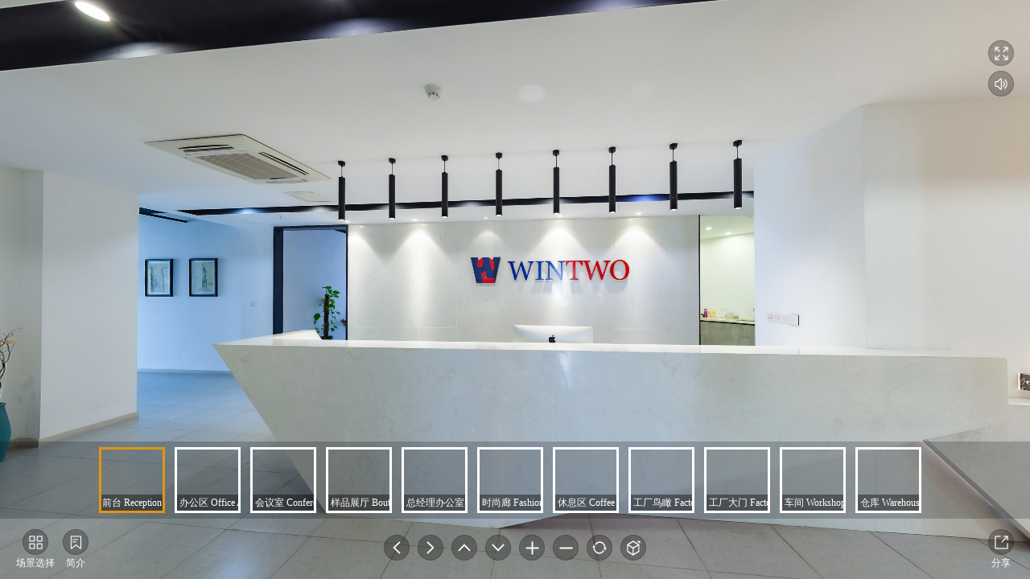

--- FILE ---
content_type: text/html; charset=utf-8
request_url: https://www.yunjing720.com/index.php?s=tour/index/index&tid=dfc62b099ef804d53e73161207f4a74d
body_size: 14307
content:
<!DOCTYPE html>
<html>
<head>
    <title>嘉兴威图进出口有限公司</title>
    <meta name="viewport" id='meta' content="width=device-width, initial-scale=1.0, minimum-scale=1.0, maximum-scale=1.0"  />
    <meta property="og:description" content="Jiaxing Wintwo Import &amp; Export Co., Ltd. , is one of the most professional fashion companies in Jiaxing, Zhejiang of China. So far we have two own factories for woven garments and sweaters with certificate of BSCI and WRAP. With long history of fashion business, we have great shares of markets in products such as outwear, jackets, coats, shirts, tops, blouses ,dress ,knitwear and accessories.Our main markets are in Europe and in the United States based on OEM and ODM services. The major well-known customers we serve are as follows:
ETAM , MAJE in France MOSCHINO, FOLIES , MAXMARA, GUESS, LIUJO,in Italy O.STIN , SELA, INCITY in Russia BCBG in USA And so on...In year 2017, we have created our own brand TIME &amp; RIVER and then we present our own collections to our customers with the latest fashion fabrics and designs for each summer and winter.The recent turnover of our company in year 2015, 2016 and 2017 is more than 12,000,000 USD and we are still expanding rapidly our business by a rate of more than 30% throughout the world.And in addition to assuring our quality standard and delivery on time, we also provide our after-sales services. We are fully responsible for what we have shipped to our customers and would like to hear your voices and comments from all over the world and then improve our production and service level because we believe:Your values make us Wintwo.
嘉兴威图进出口有限公司是浙江省嘉兴市专业的外贸服装公司之一。公司目前有两家具备BSCI和WRAP证书，设备齐全，员工稳定，质量过硬的梭织服装和毛衣工厂。公司外贸服装业务创始于2011年，经过多年苦心经营，形成了主营毛衣，针织T恤衫，夹克，衬衫，上衣，内衣，配饰等产品的完善供应链。公司产品风格休闲和时装为主。 主要客户来自欧美知名品牌，在欧美有较大的市场份额，基于OEM和ODM服务。我们服务的主要知名客户如下：法国ETAM，MAJE，意大利MOSCHINO，FOLIES，MAXMARA，LIUJO，意大利 ，俄罗斯O.STIN，SELA，INCITY，美国的BCBG, Calvin Klein等。2017年，公司创建了自己的设计团队和服装品牌TIME&amp;RIVER, 力争把握流行趋势，为我们的客户提供每季最新的时装面料，款式和原创设计。我们公司在2015年，2016年和2017年的最近营业额超过1200万美元，我们仍然在全球范围内以超过30％的速度迅速扩大我们的业务。除了保证我们的质量标准和交货准时外，公司还提供我们的售后服务。公司承诺对我们已经发货的产品提供三个月的退换货服务，并认真倾听来自世界各地的意见和声音，以便提高我们的生产和服务，因为我们相信：您的价值 成就威图！"/>
    <meta property="og:image" content="https://www.yunjing720.com/upload/scene/20200514/971637ef190064a9852381f75b198c87_thumb.jpg"/>
    <meta name="twitter:description" content="Jiaxing Wintwo Import &amp; Export Co., Ltd. , is one of the most professional fashion companies in Jiaxing, Zhejiang of China. So far we have two own factories for woven garments and sweaters with certificate of BSCI and WRAP. With long history of fashion business, we have great shares of markets in products such as outwear, jackets, coats, shirts, tops, blouses ,dress ,knitwear and accessories.Our main markets are in Europe and in the United States based on OEM and ODM services. The major well-known customers we serve are as follows:
ETAM , MAJE in France MOSCHINO, FOLIES , MAXMARA, GUESS, LIUJO,in Italy O.STIN , SELA, INCITY in Russia BCBG in USA And so on...In year 2017, we have created our own brand TIME &amp; RIVER and then we present our own collections to our customers with the latest fashion fabrics and designs for each summer and winter.The recent turnover of our company in year 2015, 2016 and 2017 is more than 12,000,000 USD and we are still expanding rapidly our business by a rate of more than 30% throughout the world.And in addition to assuring our quality standard and delivery on time, we also provide our after-sales services. We are fully responsible for what we have shipped to our customers and would like to hear your voices and comments from all over the world and then improve our production and service level because we believe:Your values make us Wintwo.
嘉兴威图进出口有限公司是浙江省嘉兴市专业的外贸服装公司之一。公司目前有两家具备BSCI和WRAP证书，设备齐全，员工稳定，质量过硬的梭织服装和毛衣工厂。公司外贸服装业务创始于2011年，经过多年苦心经营，形成了主营毛衣，针织T恤衫，夹克，衬衫，上衣，内衣，配饰等产品的完善供应链。公司产品风格休闲和时装为主。 主要客户来自欧美知名品牌，在欧美有较大的市场份额，基于OEM和ODM服务。我们服务的主要知名客户如下：法国ETAM，MAJE，意大利MOSCHINO，FOLIES，MAXMARA，LIUJO，意大利 ，俄罗斯O.STIN，SELA，INCITY，美国的BCBG, Calvin Klein等。2017年，公司创建了自己的设计团队和服装品牌TIME&amp;RIVER, 力争把握流行趋势，为我们的客户提供每季最新的时装面料，款式和原创设计。我们公司在2015年，2016年和2017年的最近营业额超过1200万美元，我们仍然在全球范围内以超过30％的速度迅速扩大我们的业务。除了保证我们的质量标准和交货准时外，公司还提供我们的售后服务。公司承诺对我们已经发货的产品提供三个月的退换货服务，并认真倾听来自世界各地的意见和声音，以便提高我们的生产和服务，因为我们相信：您的价值 成就威图！" />
    <meta name="twitter:image" content="https://www.yunjing720.com/upload/scene/20200514/971637ef190064a9852381f75b198c87_thumb.jpg" />
    <!-- user-scalable='no' target-densitydpi=device-dpi -->
    <meta name="apple-mobile-web-app-capable" content="yes" />
    <meta name="apple-mobile-web-app-status-bar-style" content="black" />
    <meta http-equiv="Content-Type" content="text/html;charset=utf-8" />
    <meta http-equiv="x-ua-compatible" content="IE=edge" />
    <meta name="renderer" content="webkit">
    <link rel="stylesheet" type="text/css" href="themes/user_yunjing720/public/xin/cha/swiper5/swiper.min.css">
    <link rel="stylesheet" type="text/css" href="tour/themes/yunjing720/template/static/css/pano.css?v=1.28">
    <link rel="stylesheet" href="themes/user_yunjing720/public/xin/svg/zan/iconfont.css">
    <link rel="stylesheet" href="themes/user_yunjing720/public/xin/css/defaultStyle.css">
    <link rel="stylesheet" href="themes/user_yunjing720/public/xin/alert/functionWindow.css?v=1.3">
</head>
<script src="/tour/themes/yunjing720/template/show/tour.js?v=1.20.11"></script>
<script src="/themes/yunjing720/public/assets/js/iscroll.js"></script>
<script src="/themes/yunjing720/public/assets/js/jquery-3.1.1.min.js"></script>
<script src='themes/user_yunjing720/public/xin/cha/swiper5/swiper.min.js'></script>
<script src="themes/user_yunjing720/public/xin/js/publicMethod.js"></script>
<script src="themes/user_yunjing720/public/xin/cha/nicescroll/nicescroll.js"></script>
<script src="themes/user_yunjing720/public/xin/alert/functionWindow.js?v=1.3"></script>
<script src='themes/user_yunjing720/public/xin/cha/bootstrap/bootstrap.min.js'></script>
<script src='static/js/jquery-qrcode.min.js'></script>
<script src='static/js/md5.min.js'></script>
<script src='themes/user_yunjing720/public/xin/cha/moban/template.js'></script>
<style>

    /*tooltip */
    .tooltip{position:absolute;z-index:999999;display:block;font-family:"Helvetica Neue",Helvetica,Arial,sans-serif;font-size:12px;font-style:normal;font-weight:400;line-height:1.42857143;text-align:left;text-align:start;text-decoration:none;text-shadow:none;text-transform:none;letter-spacing:normal;word-break:normal;word-spacing:normal;word-wrap:normal;white-space:normal;filter:alpha(opacity=0);opacity:0;line-break:auto}.tooltip.in{filter:alpha(opacity=90);opacity:.9}.tooltip.top{padding:5px 0;margin-top:-3px}.tooltip.right{padding:0 5px;margin-left:3px}.tooltip.bottom{padding:5px 0;margin-top:3px}.tooltip.left{padding:0 5px;margin-left:-3px}.tooltip-inner{max-width:200px;padding:3px 8px;color:#fff;text-align:center;background-color:#000;border-radius:4px}.tooltip-arrow{position:absolute;width:0;height:0;border-color:transparent;border-style:solid}.tooltip.top .tooltip-arrow{bottom:0;left:50%;margin-left:-5px;border-width:5px 5px 0;border-top-color:#000}.tooltip.top-left .tooltip-arrow{right:5px;bottom:0;margin-bottom:-5px;border-width:5px 5px 0;border-top-color:#000}.tooltip.top-right .tooltip-arrow{bottom:0;left:5px;margin-bottom:-5px;border-width:5px 5px 0;border-top-color:#000}.tooltip.right .tooltip-arrow{top:50%;left:0;margin-top:-5px;border-width:5px 5px 5px 0;border-right-color:#000}.tooltip.left .tooltip-arrow{top:50%;right:0;margin-top:-5px;border-width:5px 0 5px 5px;border-left-color:#000}.tooltip.bottom .tooltip-arrow{top:0;left:50%;margin-left:-5px;border-width:0 5px 5px;border-bottom-color:#000}.tooltip.bottom-left .tooltip-arrow{top:0;right:5px;margin-top:-5px;border-width:0 5px 5px;border-bottom-color:#000}.tooltip.bottom-right .tooltip-arrow{top:0;left:5px;margin-top:-5px;border-width:0 5px 5px;border-bottom-color:#000}
    .tooltip-inner{
        background:#F29E15 !important;
        text-align: center !important;
        color:#fff !important;
        width:50px;
        height:20px;
        line-height: 20px;
        font-size: 12px;
        margin-left: -10px;
    }
    .tooltip.left .tooltip-arrow{
        border-left-color:#F29E15;
    }
    .tooltip.top .tooltip-arrow{
        border-top-color:#F29E15;
    }
    .tooltip{
        opacity: 1 !important;
    }
</style>
<script>
    window.Config = {url: "https://www.yunjing720.com", auto_hide_scene: 1, scenePwd: ""};
</script>
<body id="fullscreenid">

<div style="width: 100%;height: 100%;position: relative;">
    <div id="pano" style="width:100%;height:100%;">
        <noscript>
            <table style="width:100%;height:100%;">
                <tr style="vertical-align:middle;">
                    <td>
                        <div style="text-align:center;">ERROR:<br /><br />Javascript not activated<br /><br /></div>
                    </td>
                </tr>
            </table>
        </noscript>
    </div>
</div>



<!-- logo 作者信息3 -->
<div class="PersonalInformation">
        <div class="PersonalInformation_image">
                <a href="javascript:;" >
                    </a>
    </div>
        <div class="PersonalInformation_text" >
            </div>
    </div>

<!-- 顶部广告 -->
<div class="swipreBarrage">
        <p class="character-swiper"></p>
</div>


<!-- 简介设置 -->
<div class="briefModal">
    <div class="modal">
        <div class="modal-container">
            <div class="modal-head">
                <p>简介</p>
                <span class="iconfont icon-pifuA_danchuang_guanbixiaocha Modal-close"></span>
            </div>
                        <div class="modal-content controlRowSpacing-name">
                Jiaxing Wintwo Import &amp; Export Co., Ltd. , is one of the most professional fashion companies in Jiaxing, Zhejiang of China. So far we have two own factories for woven garments and sweaters with certificate of BSCI and WRAP. With long history of fashion business, we have great shares of markets in products such as outwear, jackets, coats, shirts, tops, blouses ,dress ,knitwear and accessories.Our main markets are in Europe and in the United States based on OEM and ODM services. The major well-known customers we serve are as follows:<br />
ETAM , MAJE in France MOSCHINO, FOLIES , MAXMARA, GUESS, LIUJO,in Italy O.STIN , SELA, INCITY in Russia BCBG in USA And so on...In year 2017, we have created our own brand TIME &amp; RIVER and then we present our own collections to our customers with the latest fashion fabrics and designs for each summer and winter.The recent turnover of our company in year 2015, 2016 and 2017 is more than 12,000,000 USD and we are still expanding rapidly our business by a rate of more than 30% throughout the world.And in addition to assuring our quality standard and delivery on time, we also provide our after-sales services. We are fully responsible for what we have shipped to our customers and would like to hear your voices and comments from all over the world and then improve our production and service level because we believe:Your values make us Wintwo.<br />
嘉兴威图进出口有限公司是浙江省嘉兴市专业的外贸服装公司之一。公司目前有两家具备BSCI和WRAP证书，设备齐全，员工稳定，质量过硬的梭织服装和毛衣工厂。公司外贸服装业务创始于2011年，经过多年苦心经营，形成了主营毛衣，针织T恤衫，夹克，衬衫，上衣，内衣，配饰等产品的完善供应链。公司产品风格休闲和时装为主。 主要客户来自欧美知名品牌，在欧美有较大的市场份额，基于OEM和ODM服务。我们服务的主要知名客户如下：法国ETAM，MAJE，意大利MOSCHINO，FOLIES，MAXMARA，LIUJO，意大利 ，俄罗斯O.STIN，SELA，INCITY，美国的BCBG, Calvin Klein等。2017年，公司创建了自己的设计团队和服装品牌TIME&amp;RIVER, 力争把握流行趋势，为我们的客户提供每季最新的时装面料，款式和原创设计。我们公司在2015年，2016年和2017年的最近营业额超过1200万美元，我们仍然在全球范围内以超过30％的速度迅速扩大我们的业务。除了保证我们的质量标准和交货准时外，公司还提供我们的售后服务。公司承诺对我们已经发货的产品提供三个月的退换货服务，并认真倾听来自世界各地的意见和声音，以便提高我们的生产和服务，因为我们相信：您的价值 成就威图！            </div>
        </div>
    </div>
</div>

<!-- 分享 -->
<div class="shareModal">
    <div class="modal">
        <div class="modal-container">
            <div class="modal-head">
                <p>微信</p>
                <span class="iconfont icon-pifuA_guanbi Modal-close"></span>
            </div>
            <div class="modal-content">
                <div class="shareImage" id="project-qr"></div>
            </div>
            <div class="weChatScanCode">请使用微信扫描二维码</div>
        </div>
    </div>
</div>

<!-- 视频热点 -->
<div class="modelZ videoModal">
    <div class="model_container">
        <div class="guanbi model_container_video_close">
            <span class="iconfont icon-gonggong_danchuang_guanbixiaocha-xuanzebiaoqian_shanchu"></span>
        </div>
        <video src="" id="hot-video-player" webkit-playsinline="true" x5-video-player-type="h5" x5-video-orientation="portraint"></video>
    </div>
</div>

<div class="modelZ audioModal">
    <div class="model_container">
        <div class="guanbi model_container_audio_close">
            <span class="iconfont icon-gonggong_danchuang_guanbixiaocha-xuanzebiaoqian_shanchu"></span>
        </div>
        <audio src="" id="hot-audio-player" webkit-playsinline="true" style="width: 100%;max-width: 800px;"></audio>
    </div>
</div>

<!-- 图文热点 -->
<div class="wordImage-container" id="imgTextBox">
    <div class="wordImageHeader">
        <p></p>
        <h3 class="wordImageTitle"></h3>
        <span class="iconfont icon-pifuA_dianzihuace_guanbidacha wordImage-close" onclick="pictureAudioCallback({type:'imgtext'})"></span>
    </div>

    <div class="swiper-container" id="wordImageswiper">
        <div class="swiper-wrapper"></div>
        <div id="ccc">
            <span class="iconfont icon-pifuA_shangyiye"></span>
        </div>
        <div id="ddd">
            <span class="iconfont icon-pifuA_xiayiye"></span>
        </div>
        <div class="hotspotMapFunction" id="imgtextAudioBox">
            <ul>
                <li onclick="enlargeThePicture('imgtext',this)">
                    <span class="iconfont icon-pifuA_tuwenredian2"></span>
                    <p class="language-switch-flag" data-en="Enlarge" data-zh="放大">放大</p>
                </li>
                <li onclick="imageReduction('imgtext',this)" class="imageReduction" style="color: #999;">
                    <span class="iconfont icon-pifuA_tuwenredian1"></span>
                    <p class="language-switch-flag" data-en="Narrow" data-zh="缩小">缩小</p>
                </li>
                <li onclick="pictureReset('imgtext')">
                    <span class="iconfont icon-pifuA_tuwenredian4"></span>
                    <p class="language-switch-flag" data-en="Reset" data-zh="重置">重置</p>
                </li>
                <li class="pictureAudio" onclick="pictureAudioSwitch({type:'imgtext'},this)" data-flag=true>
                    <span class="iconfont icon-pifuA_yinle"></span>
                    <p class="language-switch-flag" data-en="Music" data-zh="音乐">音乐</p>
                </li>
            </ul>
        </div>

    </div>

</div>

<!-- 音频热点 -->
<div class="audioHotspot"></div>

<!-- 电子画册  -->
<div id="ElectronicAlbum">
    <div id="knowledge" class="viewBlock">
        <span class="iconfont icon-pifuA_dianzihuace_guanbidacha wordImage-close"></span>
        <div class="bookBox">
            <iframe src='' style='width: 100%; height: 90%;'></iframe>
        </div>
    </div>
</div>

<!-- swiper 图片热点 -->
<div class="swiper-container" id="photoHotspotBox">
    <div class="guanbi" onclick="pictureAudioCallback({type:'img'})">
        <span class="iconfont icon-gonggong_danchuang_guanbixiaocha-xuanzebiaoqian_shanchu"></span>
    </div>
    <div class="swiper-wrapper" id="pictureDisplayBox"></div>
    <div class="numberOfImageHotspots">
        <span>1</span>/3
    </div>
    <div id="bbb">
        <span class="iconfont icon-pifuA_shangyiye"></span>
    </div>
    <div id="aaa">
        <span class="iconfont icon-pifuA_xiayiye"></span>
    </div>
    <div class="hotspotMapFunction" id='imgAudioBox'>
        <ul>
            <li onclick="enlargeThePicture('img',this)">
                <span class="iconfont icon-pifuA_tuwenredian2"></span>
                <p class="language-switch-flag" data-en="Enlarge" data-zh="放大">放大</p>
            </li>
            <li onclick="imageReduction('img',this)" class="imageReduction" style="color: #999;">
                <span class="iconfont icon-pifuA_tuwenredian1"></span>
                <p class="language-switch-flag" data-en="Narrow" data-zh="缩小">缩小</p>
            </li>
            <li onclick="pictureReset('img')">
                <span class="iconfont icon-pifuA_tuwenredian4"></span>
                <p class="language-switch-flag" data-en="Reset" data-zh="重置">重置</p>
            </li>
            <li class="pictureAudio" onclick="pictureAudioSwitch({type:'img'},this)" data-flag=true >
                <span class="iconfont icon-pifuA_yinle"></span>
                <p class="language-switch-flag" data-en="Music" data-zh="音乐">音乐</p>
            </li>
        </ul>
    </div>
</div>

<!-- 文本热点框 -->
<div class="hotText">
    <span class="iconfont icon-gonggong_danchuang_guanbixiaocha-xuanzebiaoqian_shanchu"></span>
    <div>
        <h3></h3>
        <div></div>
    </div>
</div>

<!-- 场景列表 分组 切换 -->
    <section id="sceneSystem">
        <div class="sceneContainer">
            <div class="sceneWrapper">
                <ul class="sceneContent"></ul>
            </div>
        </div>

        <div class="sceneGroup">
            <div class="sceneGroupContainer">
                <div class="sceneGroupList"></div>
            </div>
        </div>
    </section>


<!-- 默认模板  start-->
<!-- pc -->
<!-- 右上功能键 -->
<div class="pendantIconListTop deleteElement">
    <!-- 全屏切换 -->
    <div class="imgHover pendantIcon btn_fullscreen fullScreenBackground translationFullScreen" onclick="fullscreen(this);">
        <img src="themes/user_yunjing720/public/xin/img/pi/default/out/skin-0-16.png" alt="图">
    </div>
    <div class="rightSideSwitch">
                <!-- 背景音乐 -->
        <div class="imgHover pendantIcon bgAudioBtn tip-hotspot translationMusic" onclick="bgAudioBtn(this);" style="display: none;" data-toggle="tooltip" data-placement="top" title="音乐开关">
            <img src="themes/user_yunjing720/public/xin/img/pi/default/out/skin-0-25.png" alt="图">
        </div>
        <!-- 语音解说 -->
        <div class="pendantIcon" onclick="phoneticExplainingBtn(this);" title="语音解说" id="bgTtsBtn"
             style="display: none;">
            <img src="/themes/yunjing720/public/assets/images/tour/voice.png" />
        </div>
        <!-- 全景模式设置 -->
        <div class="pendantIcon watchSelectBtn" onclick="watchPatternBtn();" title="全景模式设置" style="display: none;">
            <img src="/themes/yunjing720/public/assets/images/tour/setting.png" />
        </div>
        <!-- 沙盘 -->
                <!-- 地图导航 -->
                <div class="imgHover pendantIcon card translationCard" onclick="cardBtn();" style="display: none;" data-toggle="tooltip" data-placement="top" title="名片">
            <img src="themes/user_yunjing720/public/xin/img/pi/default/out/skin-0-23.png" alt="图">
        </div>
        <div class="imgHover pendantIcon language translationLanguage " onclick="languageBtn();"  data-toggle="tooltip" data-placement="top" title="外语版">
            <img src="" alt="图">
        </div>
        <!-- 留言板 -->
        <div class="imgHover pendantIcon messageBoard translationMessageBoard" onclick="messageBoardBtn(this);" style="display: none;" data-toggle="tooltip" data-placement="top" title="留言板">
            <img src="themes/user_yunjing720/public/xin/img/pi/default/out/skin-0-22.png" alt="图">
        </div>
        <!-- 客服 -->
        <div class="imgHover pendantIcon customerService translationCustomerService" onclick="customerServiceBtn(this);" style="display: none;" data-toggle="tooltip" data-placement="top" title="客服">
            <img src="themes/user_yunjing720/public/xin/img/pi/default/out/skin-0-40.png" alt="图">
        </div>
    </div>
</div>
<!-- 底部功能键1 -->
<div class="pendantIconListBottom deleteElement">
        <div class="pendantIconListLeft" >
                    <div class="imgHover pendantIcon translationScene" onclick="sceneisShow();" >
                <img src="themes/user_yunjing720/public/xin/img/pi/default/out/skin-0-1.png" alt="图">
                <p>场景选择</p>
            </div>
        

        <!-- 简介 -->
                    <div class="imgHover pendantIcon translationSynopsis" onclick="briefBtn();">
                <img src="themes/user_yunjing720/public/xin/img/pi/default/out/skin-0-21.png" alt="图">
                <p>简介</p>
            </div>
            </div>
    <div class="pendantIconListZhong">
        <div class="imgHover pendantIcon mobileHide translationLeft" onmousedown="panoramicPerspectiveChange('left')" onmouseup="angleOfViewStop()" data-toggle="tooltip" data-placement="top" title="左移">
            <img draggable="true" class="trackOut" src="themes/user_yunjing720/public/xin/img/pi/default/out/skin-0-10.png" alt="图">
        </div>
        <div class="imgHover mobileHide translationRight" onmousedown="panoramicPerspectiveChange('right')" onmouseup="angleOfViewStop()" data-toggle="tooltip" data-placement="top" title="右移">
            <img draggable="true" class="trackOut" src="themes/user_yunjing720/public/xin/img/pi/default/out/skin-0-15.png" alt="图">
        </div>
        <div class="imgHover pendantIcon mobileHide translationUpper" onmousedown="panoramicPerspectiveChange('top')" onmouseup="angleOfViewStop()" data-toggle="tooltip" data-placement="top" title="上移">
            <img draggable="true" class="trackOut" src="themes/user_yunjing720/public/xin/img/pi/default/out/skin-0-12.png" alt="图">
        </div>
        <div class="imgHover pendantIcon mobileHide translationLower" onmousedown="panoramicPerspectiveChange('bottom')" onmouseup="angleOfViewStop()" data-toggle="tooltip" data-placement="top" title="下移">
            <img draggable="true" class="trackOut" src="themes/user_yunjing720/public/xin/img/pi/default/out/skin-0-11.png" alt="图">
        </div>
        <div class="imgHover pendantIcon mobileHide translationEnlarge" onmousedown="panoramicPerspectiveChange('front')" onmouseup="angleOfViewStop()" data-toggle="tooltip" data-placement="top" title="放大">
            <img draggable="true" class="trackOut" src="themes/user_yunjing720/public/xin/img/pi/default/out/skin-0-13.png" alt="图">
        </div>
        <div class="imgHover pendantIcon mobileHide translationNarrow" onmousedown="panoramicPerspectiveChange('after')" onmouseup="angleOfViewStop()" data-toggle="tooltip" data-placement="top" title="缩小">
            <img draggable="true" class="trackOut" src="themes/user_yunjing720/public/xin/img/pi/default/out/skin-0-14.png" alt="图">
        </div>
        <div class="imgHover pendantIcon mobileHide ifAuto translationRotate" onclick="autoGuideSwitch(this)" data-toggle="tooltip" data-placement="top" title="自动旋转">
            <img draggable="true" class="trackOut" src="themes/user_yunjing720/public/xin/img/pi/default/out/skin-0-35.png" alt="图">
        </div>
                <div class="imgHover pendantIcon translationSwitch" onclick="switchingPerspectives()"  data-toggle="tooltip" data-placement="top" title="视角模式">
            <img draggable="true" class="trackOut" src="themes/user_yunjing720/public/xin/img/pi/default/out/skin-0-27.png" alt="图">
        </div>
    </div>
    <div class="pendantIconListRight">
        <!-- 相关作品 -->

        
        <!-- 点赞 -->
        
        <!-- 分享 -->
                    <div class="pendantIcon mobileHide translationShare" onclick="shareBtn();">
                <img src="themes/user_yunjing720/public/xin/img/pi/default/out/skin-0-20.png" alt="图">
                <p>分享</p>
            </div>
            </div>
</div>

<!-- 移动端 -->
<!--link rel="stylesheet" href="tour/themes/yunjing720/template/static/xin/css/pano.css?v=1.17"-->
<link rel="stylesheet" href="tour/themes/yunjing720/template/static/xin/css/pano.css?v=1.17">
<!-- 底部功能键 -->
<div class="bottomButtonOfMobileTerminal deleteElement typewx" style="display: none;">
    <div>
                    <div class="mobileEndIcon translationScene" onclick="sceneisShow();">
                <img src="themes/user_yunjing720/public/xin/img/pi/default/out/skin-0-1.png" alt="图">
                <p>场景选择</p>
            </div>
                <div class="bottomButtonOfMobileTerminal_right">
                            <!-- 分享 -->
                <div class="mobileEndIcon mobileHide translationShare" onclick="mobileEndShareBtn();">
                    <img src="themes/user_yunjing720/public/xin/img/pi/default/out/skin-0-20.png" alt="图">
                    <p>分享</p>
                </div>
                    </div>
    </div>
</div>
<!-- 右上功能键 -->
<div class="mobileSideButton deleteElement" style="display: none;">
    <div>
        <div class='gear'>
            <img src="themes/user_yunjing720/public/xin/img/pi/default/out/skin-0-18.png" alt="图">
            <ul>
                <li class="mobileEndIconTwo translationFullScreen" onclick="fullscreen(this);" title="全屏切换">
                    <div>
                        <img src="themes/user_yunjing720/public/xin/img/pi/default/out/skin-0-16.png" alt="图">
                        <p>全屏切换</p>
                    </div>
                </li>
                                <li class="mobileEndIconTwo ifAuto translationRotate" onclick="autoGuideSwitch(this)">
                    <div>
                        <img src="themes/user_yunjing720/public/xin/img/pi/default/out/skin-0-35.png" alt="图">
                        <p>自动旋转</p>
                    </div>
                </li>

                <li class="mobileEndIconTwo translationSwitch" onclick="switchingPerspectives()" title="视角模式">
                    <div>
                        <img src="themes/user_yunjing720/public/xin/img/pi/default/out/skin-0-27.png" alt="图">
                        <p>视角切换</p>
                    </div>
                </li>

                            </ul>
        </div>
                <div class="otherFunctions">
            <div class="mobileSideIcon bgAudioBtn" onclick="bgAudioBtn(this);" style="display: none;" title="音乐开关">
                <img src="themes/user_yunjing720/public/xin/img/pi/default/out/skin-0-25.png" alt="图">
            </div>
                            <div class="mobileSideIcon translationSynopsis" onclick="briefBtn();">
                    <img src="themes/user_yunjing720/public/xin/img/pi/default/out/skin-0-21.png" alt="图">
                </div>
                        <div class="mobileSideIcon mobileTerminalCard" onclick="cardBtn();" style="display: none;" title="企业名片">
                <img src="themes/user_yunjing720/public/xin/img/pi/default/out/skin-0-23.png" alt="图">
            </div>
            <!-- 留言板 -->
            <div class="mobileSideIcon messageBoard" onclick="messageBoardBtn(this);" style="display: none;" title="留言板">
                <img src="themes/user_yunjing720/public/xin/img/pi/default/out/skin-0-22.png" alt="图">
            </div>
            <!-- 客服 -->
            <div class="mobileSideIcon customerService translationCustomerService" onclick="customerServiceBtn(this);" style="display: none;" title="留言板">
                <img src="themes/user_yunjing720/public/xin/img/pi/default/out/skin-0-40.png" alt="图">
            </div>
            <div class="mobileSideIcon language" onclick="languageBtn();">
                <img src="" alt="图">
            </div>
        </div>
    </div>
</div>

<!-- 默认模板 end -->

<!-- 模板一 start -->
<!-- pc -->
<!-- 右上功能键 -->
<div class="pendantIconListTop_one deleteElement">
    <!-- 全屏切换 -->
    <div class="imgHover pendantIcon btn_fullscreen fullScreenBackground_one translationFullScreen" onclick="fullscreen(this);">
        <img src="themes/user_yunjing720/public/xin/img/pi/one/out/skin-1-13.png" alt="图">
    </div>

    <div class="rightSideSwitch_one">
                <!-- 名片 -->
        <div class="imgHover pendantIcon card translationCard" onclick="cardBtn();" style="display: none;">
            <img src="themes/user_yunjing720/public/xin/img/pi/one/out/skin-1-15.png" alt="图">
        </div>

        <!-- 地图导航 -->
                <!-- 相关作品 -->
                <div class="imgHover pendantIcon mobileHide ifAuto translationRotate" onclick="autoGuideSwitch(this)">
            <img src="themes/user_yunjing720/public/xin/img/pi/one/out/skin-1-3.png" alt="图">
        </div>
                <div class="imgHover pendantIcon translationSwitch" onclick="switchingPerspectives()">
            <img src="themes/user_yunjing720/public/xin/img/pi/one/out/skin-1-6.png" alt="图">
        </div>
        <!-- 点赞 -->
        
        <!-- 分享 -->
                    <div class="imgHover pendantIcon mobileHide translationShare" onclick="shareBtn();">
                <img src="themes/user_yunjing720/public/xin/img/pi/one/out/skin-1-20.png" alt="图">
            </div>
                <!-- 留言板 -->
        <div class="imgHover pendantIcon messageBoard translationMessageBoard" onclick="messageBoardBtn(this);" style="display: none;" >
            <img src="themes/user_yunjing720/public/xin/img/pi/one/out/skin-1-30.png" alt="图">
        </div>
        <!-- 客服 -->
        <div class="imgHover pendantIcon customerService translationCustomerService" onclick="customerServiceBtn(this);" style="display: none;">
            <img src="themes/user_yunjing720/public/xin/img/pi/one/out/skin-1-31.png" alt="图">
        </div>
        <div class="imgHover pendantIcon language translationLanguage " onclick="languageBtn();"  data-toggle="tooltip" data-placement="top" title="外语版">
            <img src="" alt="图">
        </div>
    </div>
</div>
<!-- 底部功能键 -->
<div class="pendantIconListBottom_one deleteElement">
    <div class='pendantIconListBottom_one_center'>
                    <div class="imgHover pendantIcon translationScene" onclick="sceneisShow();" >
                <img src="themes/user_yunjing720/public/xin/img/pi/one/out/skin-1-4.png" alt="图">
                <p>场景选择</p>
            </div>
            </div>
    <div class="pendantIconListBottom_one_right">


        <!-- 底部菜单 -->
                <!-- 背景音乐 -->
        <div class="imgHover pendantIcon bgAudioBtn tip-hotspot translationMusic" onclick="bgAudioBtn(this);" style="display: none;">
            <img src="themes/user_yunjing720/public/xin/img/pi/one/out/skin-1-7.png" alt="图">
            <p>语音讲解</p>
        </div>
        <!-- 简介 -->
                    <div class="imgHover pendantIcon translationSynopsis" onclick="briefBtn();">
                <img src="themes/user_yunjing720/public/xin/img/pi/one/out/skin-1-11.png" alt="图">
                <p>简介</p>
            </div>
            </div>
</div>
<!-- 沙盘 -->

<!-- 移动端    -->
<!-- 底部功能键 -->
<div class="bottomButtonOfMobileTerminal_one deleteElement">
    <div>
                    <div class="mobileEndIcon translationScene" onclick="sceneisShow();" style="width:50px;height: 100%;display: flex;justify-content: center;align-items: center;flex-direction: column;">
                <img src="themes/user_yunjing720/public/xin/img/pi/one/out/skin-1-4.png" alt="图" style="margin: 0;">
                <p>场景选择</p>
            </div>
                <div class="bottomButtonOfMobileTerminal_one_right">
            <div class="mobileEndIcon bgAudioBtn translationMusic" onclick="bgAudioBtn(this);" style="display: none;">
                <img src="themes/user_yunjing720/public/xin/img/pi/one/out/skin-1-7.png" alt="图">
                <p>导游讲解</p>
            </div>
                            <div class="mobileEndIcon mobileSideIcon translationSynopsis" onclick="briefBtn();">
                    <img src="themes/user_yunjing720/public/xin/img/pi/one/out/skin-1-11.png" alt="图">
                    <p>景区简介</p>
                </div>

                    </div>
    </div>
</div>
<!-- 右上功能键 -->
<div class="mobileSideButton_one deleteElement">
    <div>
        <div class='gear'>
            <img src="themes/user_yunjing720/public/xin/img/pi/one/out/skin-1-21.png" alt="图">
            <ul>
                <li class="mobileEndIconTwo translationFullScreen" onclick="fullscreen(this);">
                    <div>
                        <img src="themes/user_yunjing720/public/xin/img/pi/one/out/skin-1-13.png" alt="图">
                        <p>全屏切换</p>
                    </div>
                </li>
                                <li class="mobileEndIconTwo ifAuto translationRotate" onclick="autoGuideSwitch(this)">
                    <div>
                        <img src="themes/user_yunjing720/public/xin/img/pi/one/out/skin-1-3.png" alt="图">
                        <p>自动旋转</p>
                    </div>
                </li>
                <li class="mobileEndIconTwo translationSwitch" onclick="switchingPerspectives()" title="视角模式">
                    <div>
                        <img src="themes/user_yunjing720/public/xin/img/pi/one/out/skin-1-6.png" alt="图">
                        <p>视角切换</p>
                    </div>
                </li>
                            </ul>
        </div>
                <div class="otherFunctions">
            
            <div class="mobileSideIcon mobileTerminalCard" onclick="cardBtn();" style="display: none;">
                <img src="themes/user_yunjing720/public/xin/img/pi/one/out/skin-1-15.png" alt="图">
            </div>
            <!-- 分享 -->
                            <div class="mobileSideIcon mobileHide translationShare" onclick="mobileEndShareBtn();">
                    <img src="themes/user_yunjing720/public/xin/img/pi/one/out/skin-1-20.png" alt="图">
                </div>
                        <!-- 点赞 -->
                        <!-- 留言板 -->
            <div class="mobileSideIcon messageBoard translationMessageBoard" onclick="messageBoardBtn(this)" style="display: none;" >
                <img src="themes/user_yunjing720/public/xin/img/pi/one/out/skin-1-30.png" alt="图">
            </div>
            <!-- 客服 -->
            <div class="mobileSideIcon customerService translationCustomerService" onclick="customerServiceBtn(this);" style="display: none;">
                <img src="themes/user_yunjing720/public/xin/img/pi/one/out/skin-1-31.png" alt="图">
            </div>
            <div class="mobileSideIcon language " onclick="languageBtn();">
                <img src="" alt="图">
            </div>
        </div>
    </div>
</div>

<!-- 模板一 end -->




<!-- 模板二 start -->
<!-- pc -->
<!-- 右上功能键 -->
<div class="pendantIconListTop_two deleteElement">
    <!-- 全屏切换 -->
    <div class="imgHover pendantIcon btn_fullscreen fullScreenBackground_two translationFullScreen" onclick="fullscreen(this);">
        <img src="themes/user_yunjing720/public/xin/img/pi/two/out/skin-2-10.png" alt="图">
    </div>

    <div class="rightSideSwitch_two">
        <!-- 背景音乐 -->
        <div class="imgHover pendantIcon bgAudioBtn tip-hotspot translationMusic" onclick="bgAudioBtn(this);" style="display: none;">
            <img src="themes/user_yunjing720/public/xin/img/pi/two/out/skin-2-19.png" alt="图">
        </div>
        <!-- 地图导航 -->
                <!-- 名片 -->
        <div class="imgHover pendantIcon card translationCard" onclick="cardBtn();" style="display: none;">
            <img src="themes/user_yunjing720/public/xin/img/pi/two/out/skin-2-17.png" alt="图">
        </div>
                <!-- 简介 -->
                    <div class="imgHover pendantIcon translationSynopsis" onclick="briefBtn();">
                <img src="themes/user_yunjing720/public/xin/img/pi/two/out/skin-2-15.png" alt="图">
            </div>
                <!-- 相关作品 -->
                <div class="imgHover pendantIcon mobileHide ifAuto translationRotate" onclick="autoGuideSwitch(this)">
            <img src="themes/user_yunjing720/public/xin/img/pi/two/out/skin-2-29.png" alt="图">
        </div>
        <div class="imgHover pendantIcon translationSwitch" onclick="switchingPerspectives()">
            <img src="themes/user_yunjing720/public/xin/img/pi/two/out/skin-2-21.png" alt="图">
        </div>
        <!-- 留言板 -->
        <div class="imgHover pendantIcon messageBoard translationMessageBoard" onclick="messageBoardBtn(this);" style="display: none;" >
            <img src="themes/user_yunjing720/public/xin/img/pi/two/out/skin-2-16.png" alt="图">
        </div>
        <!-- 客服 -->
        <div class="imgHover pendantIcon customerService translationCustomerService" onclick="customerServiceBtn(this);" style="display: none;">
            <img src="themes/user_yunjing720/public/xin/img/pi/two/out/skin-2-34.png" alt="图">
        </div>
        <div class="imgHover pendantIcon language translationLanguage" onclick="languageBtn();" >
            <img src="" alt="图">
        </div>

    </div>
</div>
<!-- 底部功能键 -->
<div class="pendantIconListBottom_two deleteElement">
    <div class='pendantIconListBottom_two_center'>
                    <div class="imgHover pendantIcon translationScene" onclick="sceneisShow();" >
                <img src="themes/user_yunjing720/public/xin/img/pi/two/out/skin-2-1.png" alt="图">
                <p>场景选择</p>
            </div>
        
    </div>
    <div class="pendantIconListBottom_two_right">
        <!-- 底部菜单 -->
        

        <!-- 沙盘 -->
                <!-- 点赞 -->
        
        <!-- 分享 -->
                    <div class="imgHover pendantIcon mobileHide translationShare" onclick="shareBtn();">
                <img src="themes/user_yunjing720/public/xin/img/pi/two/out/skin-2-14.png" alt="图">
                <p>分享</p>
            </div>
            </div>
</div>


<!-- 移动端    -->
<!-- 底部功能键 -->
<div class="bottomButtonOfMobileTerminal_two deleteElement">
    <div>
                    <div class="mobileEndIcon translationScene" onclick="sceneisShow();" style="height: 100%;display: flex;justify-content: center;align-items: center;flex-direction: column;">
                <img src="themes/user_yunjing720/public/xin/img/pi/two/out/skin-2-1.png" alt="图" style="margin: 0;">
                <p>场景选择</p>
            </div>
                <div class="bottomButtonOfMobileTerminal_two_right">
                        <!-- 点赞 -->
                        <!-- 分享 -->
                            <div class="mobileEndIcon mobileHide translationShare" onclick="mobileEndShareBtn();">
                    <img src="themes/user_yunjing720/public/xin/img/pi/two/out/skin-2-14.png" alt="图">
                    <p>分享</p>
                </div>
                    </div>
    </div>
</div>
<!-- 右上功能键 -->
<div class="mobileSideButton_two deleteElement">
    <div>
        <div class='gear'>
            <img src="themes/user_yunjing720/public/xin/img/pi/two/out/skin-2-12.png" alt="图">
            <ul>
                <li class="mobileEndIconTwo translationFullScreen" onclick="fullscreen(this);">
                    <div>
                        <img src="themes/user_yunjing720/public/xin/img/pi/two/out/skin-2-10.png" alt="图">
                        <p>全屏切换</p>
                    </div>
                </li>
                                <li class="mobileEndIconTwo ifAuto translationRotate" onclick="autoGuideSwitch(this)">
                    <div>
                        <img src="themes/user_yunjing720/public/xin/img/pi/two/out/skin-2-29.png" alt="图">
                        <p>自动旋转</p>
                    </div>
                </li>
                <li class="mobileEndIconTwo translationSwitch" onclick="switchingPerspectives()" title="视角模式">
                    <div>
                        <img src="themes/user_yunjing720/public/xin/img/pi/two/out/skin-2-21.png" alt="图">
                        <p>视角切换</p>
                    </div>
                </li>
                            </ul>
        </div>
                <div class="otherFunctions">
                        <div class="mobileSideIcon bgAudioBtn" onclick="bgAudioBtn(this);" style="display: none;">
                <img src="themes/user_yunjing720/public/xin/img/pi/two/out/skin-2-19.png" alt="图">
            </div>
                            <div class="mobileSideIcon translationSynopsis" onclick="briefBtn();">
                    <img src="themes/user_yunjing720/public/xin/img/pi/two/out/skin-2-15.png" alt="图">
                </div>

                        <div class="mobileSideIcon mobileTerminalCard" onclick="cardBtn();" style="display: none;">
                <img src="themes/user_yunjing720/public/xin/img/pi/two/out/skin-2-17.png" alt="图">
            </div>
            <!-- 留言板 -->
            <div class="mobileSideIcon messageBoard translationMessageBoard" onclick="messageBoardBtn(this);" style="display: none;" >
                <img src="themes/user_yunjing720/public/xin/img/pi/two/out/skin-2-16.png" alt="图">
            </div>
            <!-- 客服 -->
            <div class="mobileSideIcon customerService translationCustomerService" onclick="customerServiceBtn(this);" style="display: none;">
                <img src="themes/user_yunjing720/public/xin/img/pi/two/out/skin-2-34.png" alt="图">
            </div>
            <div class="mobileSideIcon language " onclick="languageBtn();" >
                <img src="" alt="图">
            </div>
        </div>
    </div>
</div>

<!-- 模板二 end -->


<!-- 模板三 stat -->
<!-- pc -->
<!-- 右上功能键 -->
<div class="pendantIconListTop_three deleteElement">
    <!-- 全屏切换 -->
    <div class="imgHover pendantIcon btn_fullscreen fullScreenBackground_two translationFullScreen" onclick="fullscreen(this);">
        <img src="themes/user_yunjing720/public/xin/img/pi/three/out/skin-4-16.png" alt="图">
    </div>

    <div class="rightSideSwitch_three">
        <!-- 背景音乐 -->
        <div class="imgHover pendantIcon bgAudioBtn tip-hotspot translationMusic" onclick="bgAudioBtn(this);" style="display: none;">
            <img src="themes/user_yunjing720/public/xin/img/pi/three/out/skin-4-25.png" alt="图">
        </div>
        <!-- 地图导航 -->
                <!-- 沙盘 -->
                <!-- 名片 -->
        <div class="imgHover pendantIcon card translationCard" onclick="cardBtn();" style="display: none;">
            <img src="themes/user_yunjing720/public/xin/img/pi/three/out/skin-4-23.png" alt="图">
        </div>
                <div class="imgHover pendantIcon mobileHide ifAuto translationRotate" onclick="autoGuideSwitch(this)">
            <img src="themes/user_yunjing720/public/xin/img/pi/three/out/skin-4-35.png" alt="图">
        </div>
        <div class="imgHover pendantIcon translationSwitch" onclick="switchingPerspectives()">
            <img src="themes/user_yunjing720/public/xin/img/pi/three/out/skin-4-27.png" alt="图">
        </div>
        <!-- 留言板 -->
        <div class="imgHover pendantIcon messageBoard translationMessageBoard" onclick="messageBoardBtn(this);" style="display: none;" >
            <img src="themes/user_yunjing720/public/xin/img/pi/three/out/skin-4-22.png" alt="图">
        </div>
        <!-- 客服 -->
        <div class="imgHover pendantIcon customerService translationCustomerService" onclick="customerServiceBtn(this);" style="display: none;">
            <img src="themes/user_yunjing720/public/xin/img/pi/three/out/skin-4-40.png" alt="图">
        </div>
        <div class="imgHover pendantIcon language translationLanguage" onclick="languageBtn();">
            <img src="" alt="图">
        </div>

    </div>
</div>
<!-- 左边功能键 -->
<div class="pendantIconListBottom_three deleteElement">
    <div class='pendantIconListleft'>
        <ul>
                            <li>
                    <div class='anchorPoint'></div>
                    <div class='positioningArea'>
                        <span></span>
                        <div class="imgHover leftImg translationScene" onclick="sceneisShow();" >
                            <img src="themes/user_yunjing720/public/xin/img/pi/three/out/skin-4-1.png" alt="图">
                        </div>
                    </div>
                </li>
            
            <!-- 底部菜单 -->
            
            <!-- 简介 -->
                            <li>
                    <div class='anchorPoint'></div>
                    <div class='positioningArea'>
                        <span></span>
                        <div class='imgHover leftImg translationSynopsis' onclick="briefBtn();">
                            <img src="themes/user_yunjing720/public/xin/img/pi/three/out/skin-4-21.png" alt="简介">
                        </div>
                    </div>
                </li>
            
            <a href="javascript:;"  class='logo'>
                                    <img src="themes/user_yunjing720/public/xin/img/logoTop.jpg" />
                                </a>

            <!-- 相关作品 -->
            
            <!-- 点赞 -->
            
            <!-- 分享 -->
                            <li>
                    <div class='anchorPoint'></div>
                    <div class='positioningArea'>
                        <span></span>
                        <div class='imgHover leftImg mobileHide translationShare' onclick="shareBtn();">
                            <img src="themes/user_yunjing720/public/xin/img/pi/three/out/skin-4-20.png" alt="图">
                        </div>
                    </div>
                </li>
                    </ul>
    </div>
</div>

<!-- 移动端 -->
<!-- 左边功能键 -->
<div class="bottomButtonOfMobileTerminal_three deleteElement">
    <div class='pendantIconListleft'>
        <ul>
                            <li>
                    <div class='anchorPoint'></div>
                    <div class='positioningArea'>
                        <span></span>
                        <div class="leftImg translationScene" onclick="sceneisShow();" >
                            <img src="themes/user_yunjing720/public/xin/img/pi/three/out/skin-4-1.png" alt="图">
                        </div>
                    </div>
                </li>
            
            <!-- 底部菜单 -->
            
            <!-- 简介 -->
                            <li>
                    <div class='anchorPoint'></div>
                    <div class='positioningArea'>
                        <span></span>
                        <div class='leftImg translationSynopsis' onclick="briefBtn();">
                            <img src="themes/user_yunjing720/public/xin/img/pi/three/out/skin-4-21.png" alt="简介">
                        </div>
                    </div>
                </li>
            
            <a href="javascript:;"  class='logo'>
                                    <img src="themes/user_yunjing720/public/xin/img/logoTop.jpg" />
                                </a>

                            <!-- 分享 -->
                <li>
                    <div class='anchorPoint'></div>
                    <div class='positioningArea'>
                        <span></span>
                        <div class='leftImg mobileHide translationShare' onclick="mobileEndShareBtn();">
                            <img src="themes/user_yunjing720/public/xin/img/pi/three/out/skin-4-20.png" alt="图">
                        </div>
                    </div>
                </li>
                    </ul>
    </div>
</div>
<!-- 右上功能键 -->
<div class="mobileSideButton_three deleteElement">
    <div>
        <div class='gear'>
            <img src="themes/user_yunjing720/public/xin/img/pi/three/out/skin-4-18.png" alt="图">
            <ul>
                <li class="mobileEndIconTwo translationFullScreen" onclick="fullscreen(this);">
                    <div>
                        <img src="themes/user_yunjing720/public/xin/img/pi/three/out/skin-4-16.png" alt="图">
                        <p>全屏切换</p>
                    </div>
                </li>
                                <li class="mobileEndIconTwo ifAuto translationRotate" onclick="autoGuideSwitch(this)">
                    <div>
                        <img src="themes/user_yunjing720/public/xin/img/pi/three/out/skin-4-35.png" alt="图">
                        <p>自动旋转</p>
                    </div>
                </li>
                <li class="mobileEndIconTwo translationSwitch" onclick="switchingPerspectives()" title="视角模式">
                    <div>
                        <img src="themes/user_yunjing720/public/xin/img/pi/three/out/skin-4-27.png" alt="图">
                        <p>视角切换</p>
                    </div>
                </li>
                            </ul>
        </div>
                <div class="otherFunctions">
                        <div class="mobileSideIcon bgAudioBtn" onclick="bgAudioBtn(this);" style="display: none;">
                <img src="themes/user_yunjing720/public/xin/img/pi/three/out/skin-4-25.png" alt="图">
            </div>
            <div class="mobileSideIcon mobileTerminalCard" onclick="cardBtn();" style="display: none;">
                <img src="themes/user_yunjing720/public/xin/img/pi/three/out/skin-4-23.png" alt="图">
            </div>
            <!-- 沙盘 -->
                        <!-- 留言板 -->
            <div class="mobileSideIcon messageBoard translationMessageBoard" onclick="messageBoardBtn(this);" style="display: none;" >
                <img src="themes/user_yunjing720/public/xin/img/pi/three/out/skin-4-22.png" alt="图">
            </div>
            <!-- 客服 -->
            <div class="mobileSideIcon customerService translationCustomerService" onclick="customerServiceBtn(this);" style="display: none;">
                <img src="themes/user_yunjing720/public/xin/img/pi/three/out/skin-4-40.png" alt="图">
            </div>
            <div class="mobileSideIcon language " onclick="languageBtn();" >
                <img src="" alt="图">
            </div>
        </div>
    </div>
</div>

<!-- 模板三 end -->
</body>

<!-- 数据传递 -->
<!-- 小行星开场 -->
<!-- 自动导览 -->

<script>
    var iconPath = false, offline = 0;
    // 项目名称
    var tour_lan = {"zh":{"name":"嘉兴威图进出口有限公司","description":"Jiaxing Wintwo Import &amp; Export Co., Ltd. , is one of the most professional fashion companies in Jiaxing, Zhejiang of China. So far we have two own factories for woven garments and sweaters with certificate of BSCI and WRAP. With long history of fashion business, we have great shares of markets in products such as outwear, jackets, coats, shirts, tops, blouses ,dress ,knitwear and accessories.Our main markets are in Europe and in the United States based on OEM and ODM services. The major well-known customers we serve are as follows:\nETAM , MAJE in France MOSCHINO, FOLIES , MAXMARA, GUESS, LIUJO,in Italy O.STIN , SELA, INCITY in Russia BCBG in USA And so on...In year 2017, we have created our own brand TIME &amp; RIVER and then we present our own collections to our customers with the latest fashion fabrics and designs for each summer and winter.The recent turnover of our company in year 2015, 2016 and 2017 is more than 12,000,000 USD and we are still expanding rapidly our business by a rate of more than 30% throughout the world.And in addition to assuring our quality standard and delivery on time, we also provide our after-sales services. We are fully responsible for what we have shipped to our customers and would like to hear your voices and comments from all over the world and then improve our production and service level because we believe:Your values make us Wintwo.\n嘉兴威图进出口有限公司是浙江省嘉兴市专业的外贸服装公司之一。公司目前有两家具备BSCI和WRAP证书，设备齐全，员工稳定，质量过硬的梭织服装和毛衣工厂。公司外贸服装业务创始于2011年，经过多年苦心经营，形成了主营毛衣，针织T恤衫，夹克，衬衫，上衣，内衣，配饰等产品的完善供应链。公司产品风格休闲和时装为主。 主要客户来自欧美知名品牌，在欧美有较大的市场份额，基于OEM和ODM服务。我们服务的主要知名客户如下：法国ETAM，MAJE，意大利MOSCHINO，FOLIES，MAXMARA，LIUJO，意大利 ，俄罗斯O.STIN，SELA，INCITY，美国的BCBG, Calvin Klein等。2017年，公司创建了自己的设计团队和服装品牌TIME&amp;RIVER, 力争把握流行趋势，为我们的客户提供每季最新的时装面料，款式和原创设计。我们公司在2015年，2016年和2017年的最近营业额超过1200万美元，我们仍然在全球范围内以超过30％的速度迅速扩大我们的业务。除了保证我们的质量标准和交货准时外，公司还提供我们的售后服务。公司承诺对我们已经发货的产品提供三个月的退换货服务，并认真倾听来自世界各地的意见和声音，以便提高我们的生产和服务，因为我们相信：您的价值 成就威图！","tour":[{"m_id":69,"data":{"work":{"id":"","status":"false"}}},{"m_id":49,"data":{"AsteroidOpen":"1"}},{"m_id":48,"data":{"ViewSwitch":"0"}},{"m_id":51,"data":{"AuthorName":"0"}},{"m_id":60,"data":{"AutoRotation":"1"}},{"m_id":64,"data":{"Like":"0"}},{"m_id":34,"data":{"Logo":{"imgUrl":"","status":"0","imglink":""}}},{"m_id":33,"data":{"Loading":{"imgUrl":"\/upload\/picture\/20200522\/df1ffe9d523a9602f4cca275b84496d1.jpg","bgColor":"#ffffff"}}},{"m_id":27,"data":{"gaudio_src":"\/upload\/audio\/20200522\/4558cc52a4aa65fb5c1cb199d375ce0b.mp3","gaudio_name":"嘉威配乐.mp3","gloop":"1"}},{"m_id":63,"data":{"password_scenes":[]}}],"global_audio":{"gaudio_src":"\/upload\/audio\/20200522\/4558cc52a4aa65fb5c1cb199d375ce0b.mp3","gaudio_name":"嘉威配乐.mp3","gloop":"1"},"cj":{"scene_df3a2e8d4c8550471d67ada0a1c70d4f":[{"fov":"120","fovmax":"120","fovmin":"1","hlookat":"-366","sceneName":"NaN","vlookat":"-1","vlookatmax":"90","vlookatmin":"-90"},{"hot":[{"ath":"-52.73854910438291","atv":"8.91890762798813","type":"Scene","scene":"scene_df3a2e8d4c8550471d67ada0a1c70d4f","imgPath":"\/upload\/material\/1498540585732kiw.png","thumb":"\/upload\/material\/14985405858072ol.png","isDynamic":"1","linkedscene":"scene_ce44fda0ce4d0cedb401cb9307386f39","name":"schp_pdm7t74cpc","sceneTitle":"","hotspotTitle":"办公区","wordContent":"","imgtext_wordContent":"","link":"","isShowSpotName":"true","videoPath":"","audioPath":"","effect":"NOBLEND","typeName":"全景切换"}],"scene":"scene_df3a2e8d4c8550471d67ada0a1c70d4f"}],"scene_dcc9e43bf907b9dc207389fa91bb9200":[{"fov":"120","fovmax":"120","fovmin":"1","hlookat":"-305","sceneName":"NaN","vlookat":"10","vlookatmax":"90","vlookatmin":"-90"}],"scene_d954312cb9b864259e4c58cae3051bd4":[{"fov":"120","fovmax":"120","fovmin":"1","hlookat":"-376","sceneName":"NaN","vlookat":"13","vlookatmax":"90","vlookatmin":"-90"}],"scene_ce44fda0ce4d0cedb401cb9307386f39":[{"fov":"120","fovmax":"120","fovmin":"1","hlookat":"-343","sceneName":"NaN","vlookat":"-2","vlookatmax":"90","vlookatmin":"-90"},{"hot":[{"ath":"101.45195191395175","atv":"12.719800568285503","type":"Scene","scene":"scene_ce44fda0ce4d0cedb401cb9307386f39","imgPath":"\/upload\/material\/1498540557436m21.png","thumb":"\/upload\/material\/1498540557442x2d.png","isDynamic":"1","linkedscene":"scene_4712ed7d81d42a4bb0719990c329f123","name":"schp_hqmwwkbbni","sceneTitle":"","hotspotTitle":"公司休息区","wordContent":"","imgtext_wordContent":"","link":"","isShowSpotName":"true","videoPath":"","audioPath":"","effect":"NOBLEND","typeName":"全景切换"}],"scene":"scene_ce44fda0ce4d0cedb401cb9307386f39"}],"scene_b628aa5ee08a61c78a022312f40a0373":[{"fov":"120","fovmax":"120","fovmin":"1","hlookat":"-627","sceneName":"NaN","vlookat":"27","vlookatmax":"90","vlookatmin":"-90"},{"hot":[{"ath":"89.28438652936461","atv":"-11.67055429810155","type":"Scene","scene":"scene_b628aa5ee08a61c78a022312f40a0373","imgPath":"\/upload\/material\/149578976038559y.gif","thumb":"\/upload\/material\/149578976038559y.gif","isDynamic":"0","linkedscene":"scene_b628aa5ee08a61c78a022312f40a0373","name":"schp_2hezxtyj8d","sceneTitle":"","hotspotTitle":"","wordContent":"","imgtext_wordContent":"","link":"","isShowSpotName":"false","videoPath":"","audioPath":"","effect":"NOBLEND","typeName":"全景切换"},{"ath":"62.52595102263979","atv":"14.90915989408344","type":"Text","scene":"scene_b628aa5ee08a61c78a022312f40a0373","imgPath":"\/upload\/material\/1498540698603jx7.png","thumb":"\/upload\/material\/14985406986107q3.png","isDynamic":"1","linkedscene":"","name":"schp_8wmyjh7q2q","sceneTitle":"","hotspotTitle":"车间","wordContent":"车间","imgtext_wordContent":"","link":"","isShowSpotName":"true","videoPath":"","audioPath":"","effect":"NOBLEND","typeName":"文本热点"},{"ath":"127.13887755672621","atv":"12.259200559676758","type":"Text","scene":"scene_b628aa5ee08a61c78a022312f40a0373","imgPath":"\/upload\/material\/1498540698603jx7.png","thumb":"\/upload\/material\/14985406986107q3.png","isDynamic":"1","linkedscene":"","name":"schp_czbjd6drn3","sceneTitle":"","hotspotTitle":"仓库","wordContent":"仓库","imgtext_wordContent":"","link":"","isShowSpotName":"true","videoPath":"","audioPath":"","effect":"NOBLEND","typeName":"文本热点"},{"ath":"83.59182180558889","atv":"15.761200419372576","type":"Scene","scene":"scene_b628aa5ee08a61c78a022312f40a0373","imgPath":"\/upload\/material\/1498540698603jx7.png","thumb":"\/upload\/material\/14985406986107q3.png","isDynamic":"1","linkedscene":"scene_79e3635f4f41e0a8d68d7045df4220b7","name":"schp_jjqkytzyyy","sceneTitle":"","hotspotTitle":"工厂大门","wordContent":"","imgtext_wordContent":"","link":"","isShowSpotName":"true","videoPath":"","audioPath":"","effect":"NOBLEND","typeName":"全景切换"}],"scene":"scene_b628aa5ee08a61c78a022312f40a0373"}],"scene_971637ef190064a9852381f75b198c87":[{"fov":"120","fovmax":"120","fovmin":"1","hlookat":"349","sceneName":"NaN","vlookat":"0","vlookatmax":"90","vlookatmin":"-90"}],"scene_8b952f97a10dcf0d32914fe3a3de6ece":[{"fov":"120","fovmax":"120","fovmin":"1","hlookat":"-390","sceneName":"NaN","vlookat":"8","vlookatmax":"90","vlookatmin":"-90"}],"scene_79e3635f4f41e0a8d68d7045df4220b7":[{"fov":"120","fovmax":"120","fovmin":"1","hlookat":"617","sceneName":"NaN","vlookat":"0","vlookatmax":"90","vlookatmin":"-90"},{"hot":[{"ath":"-16.84357526195822","atv":"5.9000764527248695","type":"Scene","scene":"scene_79e3635f4f41e0a8d68d7045df4220b7","imgPath":"\/upload\/material\/1498540557436m21.png","thumb":"\/upload\/material\/1498540557442x2d.png","isDynamic":"1","linkedscene":"scene_8b952f97a10dcf0d32914fe3a3de6ece","name":"schp_jwwt2zi5ds","sceneTitle":"","hotspotTitle":"车间","wordContent":"","imgtext_wordContent":"","link":"","isShowSpotName":"true","videoPath":"","audioPath":"","effect":"NOBLEND","typeName":"全景切换"}],"scene":"scene_79e3635f4f41e0a8d68d7045df4220b7"}],"scene_58197a2b3d8d9ca52df3a272e85679a3":[{"fov":"120","fovmax":"120","fovmin":"1","hlookat":"342","sceneName":"NaN","vlookat":"-1","vlookatmax":"90","vlookatmin":"-90"}],"scene_4712ed7d81d42a4bb0719990c329f123":[{"fov":"120","fovmax":"120","fovmin":"1","hlookat":"-351","sceneName":"NaN","vlookat":"0","vlookatmax":"90","vlookatmin":"-90"},{"hot":[{"ath":"82.59356170653905","atv":"31.68532584357776","type":"Scene","scene":"scene_4712ed7d81d42a4bb0719990c329f123","imgPath":"\/upload\/material\/1498540557436m21.png","thumb":"\/upload\/material\/1498540557442x2d.png","isDynamic":"1","linkedscene":"scene_ce44fda0ce4d0cedb401cb9307386f39","name":"schp_hw4gdwyjft","sceneTitle":"","hotspotTitle":"办公区","wordContent":"","imgtext_wordContent":"","link":"","isShowSpotName":"true","videoPath":"","audioPath":"","effect":"NOBLEND","typeName":"全景切换"}],"scene":"scene_4712ed7d81d42a4bb0719990c329f123"}],"scene_34f637b624a15d590e583ea2e6212565":[{"fov":"120","fovmax":"120","fovmin":"1","hlookat":"-334","sceneName":"NaN","vlookat":"-4","vlookatmax":"90","vlookatmin":"-90"},{"hot":[{"ath":"-63.425162101447825","atv":"27.572683583790422","type":"Scene","scene":"scene_34f637b624a15d590e583ea2e6212565","imgPath":"\/upload\/material\/1498540557436m21.png","thumb":"\/upload\/material\/1498540557442x2d.png","isDynamic":"1","linkedscene":"scene_d954312cb9b864259e4c58cae3051bd4","name":"schp_rbwkbq5nkp","sceneTitle":"","hotspotTitle":"样品展厅","wordContent":"","imgtext_wordContent":"","link":"","isShowSpotName":"true","videoPath":"","audioPath":"","effect":"NOBLEND","typeName":"全景切换"}],"scene":"scene_34f637b624a15d590e583ea2e6212565"}]},"group":[{"id":7835,"parent_id":0,"project_id":7954,"name":"默认分组","status":1,"create_time":1589459447,"user_id":264,"son_id":null,"sort":0,"cj":[{"title":"前台 Reception","name":"scene_df3a2e8d4c8550471d67ada0a1c70d4f"},{"title":"办公区 Office Area ","name":"scene_ce44fda0ce4d0cedb401cb9307386f39"},{"title":"会议室 Conference Room","name":"scene_58197a2b3d8d9ca52df3a272e85679a3"},{"title":"样品展厅 Boutique Showroom","name":"scene_d954312cb9b864259e4c58cae3051bd4"},{"title":"总经理办公室 GM Office","name":"scene_dcc9e43bf907b9dc207389fa91bb9200"},{"title":"时尚廊 Fashion Gallery  ","name":"scene_34f637b624a15d590e583ea2e6212565"},{"title":"休息区 Coffee Bar","name":"scene_4712ed7d81d42a4bb0719990c329f123"},{"title":"工厂鸟瞰 Factory Aerial View","name":"scene_b628aa5ee08a61c78a022312f40a0373"},{"title":"工厂大门 Factory Gate","name":"scene_79e3635f4f41e0a8d68d7045df4220b7"},{"title":"车间 Workshop","name":"scene_8b952f97a10dcf0d32914fe3a3de6ece"},{"title":"仓库 Warehouse","name":"scene_971637ef190064a9852381f75b198c87"}]}]},"en":null};

    var share_url = "https://www.yunjing720.com/vr/aJdbblPm";
    var logo = '';

    // 项目名称
    var theProjectName = "嘉兴威图进出口有限公司";
    // 沙盘
    var yj_table = ""    //数据分享
    var c={"flag":"n"};
    //场景数据
    var cj_data={"scene_df3a2e8d4c8550471d67ada0a1c70d4f":[{"fov":"120","fovmax":"120","fovmin":"1","hlookat":"-366","sceneName":"NaN","vlookat":"-1","vlookatmax":"90","vlookatmin":"-90"},{"hot":[{"ath":"-52.73854910438291","atv":"8.91890762798813","type":"Scene","scene":"scene_df3a2e8d4c8550471d67ada0a1c70d4f","imgPath":"\/upload\/material\/1498540585732kiw.png","thumb":"\/upload\/material\/14985405858072ol.png","isDynamic":"1","linkedscene":"scene_ce44fda0ce4d0cedb401cb9307386f39","name":"schp_pdm7t74cpc","sceneTitle":"","hotspotTitle":"\u529e\u516c\u533a","wordContent":"","imgtext_wordContent":"","link":"","isShowSpotName":"true","videoPath":"","audioPath":"","effect":"NOBLEND","typeName":"\u5168\u666f\u5207\u6362"}],"scene":"scene_df3a2e8d4c8550471d67ada0a1c70d4f"}],"scene_dcc9e43bf907b9dc207389fa91bb9200":[{"fov":"120","fovmax":"120","fovmin":"1","hlookat":"-305","sceneName":"NaN","vlookat":"10","vlookatmax":"90","vlookatmin":"-90"}],"scene_d954312cb9b864259e4c58cae3051bd4":[{"fov":"120","fovmax":"120","fovmin":"1","hlookat":"-376","sceneName":"NaN","vlookat":"13","vlookatmax":"90","vlookatmin":"-90"}],"scene_ce44fda0ce4d0cedb401cb9307386f39":[{"fov":"120","fovmax":"120","fovmin":"1","hlookat":"-343","sceneName":"NaN","vlookat":"-2","vlookatmax":"90","vlookatmin":"-90"},{"hot":[{"ath":"101.45195191395175","atv":"12.719800568285503","type":"Scene","scene":"scene_ce44fda0ce4d0cedb401cb9307386f39","imgPath":"\/upload\/material\/1498540557436m21.png","thumb":"\/upload\/material\/1498540557442x2d.png","isDynamic":"1","linkedscene":"scene_4712ed7d81d42a4bb0719990c329f123","name":"schp_hqmwwkbbni","sceneTitle":"","hotspotTitle":"\u516c\u53f8\u4f11\u606f\u533a","wordContent":"","imgtext_wordContent":"","link":"","isShowSpotName":"true","videoPath":"","audioPath":"","effect":"NOBLEND","typeName":"\u5168\u666f\u5207\u6362"}],"scene":"scene_ce44fda0ce4d0cedb401cb9307386f39"}],"scene_b628aa5ee08a61c78a022312f40a0373":[{"fov":"120","fovmax":"120","fovmin":"1","hlookat":"-627","sceneName":"NaN","vlookat":"27","vlookatmax":"90","vlookatmin":"-90"},{"hot":[{"ath":"89.28438652936461","atv":"-11.67055429810155","type":"Scene","scene":"scene_b628aa5ee08a61c78a022312f40a0373","imgPath":"\/upload\/material\/149578976038559y.gif","thumb":"\/upload\/material\/149578976038559y.gif","isDynamic":"0","linkedscene":"scene_b628aa5ee08a61c78a022312f40a0373","name":"schp_2hezxtyj8d","sceneTitle":"","hotspotTitle":"","wordContent":"","imgtext_wordContent":"","link":"","isShowSpotName":"false","videoPath":"","audioPath":"","effect":"NOBLEND","typeName":"\u5168\u666f\u5207\u6362"},{"ath":"62.52595102263979","atv":"14.90915989408344","type":"Text","scene":"scene_b628aa5ee08a61c78a022312f40a0373","imgPath":"\/upload\/material\/1498540698603jx7.png","thumb":"\/upload\/material\/14985406986107q3.png","isDynamic":"1","linkedscene":"","name":"schp_8wmyjh7q2q","sceneTitle":"","hotspotTitle":"\u8f66\u95f4","wordContent":"\u8f66\u95f4","imgtext_wordContent":"","link":"","isShowSpotName":"true","videoPath":"","audioPath":"","effect":"NOBLEND","typeName":"\u6587\u672c\u70ed\u70b9"},{"ath":"127.13887755672621","atv":"12.259200559676758","type":"Text","scene":"scene_b628aa5ee08a61c78a022312f40a0373","imgPath":"\/upload\/material\/1498540698603jx7.png","thumb":"\/upload\/material\/14985406986107q3.png","isDynamic":"1","linkedscene":"","name":"schp_czbjd6drn3","sceneTitle":"","hotspotTitle":"\u4ed3\u5e93","wordContent":"\u4ed3\u5e93","imgtext_wordContent":"","link":"","isShowSpotName":"true","videoPath":"","audioPath":"","effect":"NOBLEND","typeName":"\u6587\u672c\u70ed\u70b9"},{"ath":"83.59182180558889","atv":"15.761200419372576","type":"Scene","scene":"scene_b628aa5ee08a61c78a022312f40a0373","imgPath":"\/upload\/material\/1498540698603jx7.png","thumb":"\/upload\/material\/14985406986107q3.png","isDynamic":"1","linkedscene":"scene_79e3635f4f41e0a8d68d7045df4220b7","name":"schp_jjqkytzyyy","sceneTitle":"","hotspotTitle":"\u5de5\u5382\u5927\u95e8","wordContent":"","imgtext_wordContent":"","link":"","isShowSpotName":"true","videoPath":"","audioPath":"","effect":"NOBLEND","typeName":"\u5168\u666f\u5207\u6362"}],"scene":"scene_b628aa5ee08a61c78a022312f40a0373"}],"scene_971637ef190064a9852381f75b198c87":[{"fov":"120","fovmax":"120","fovmin":"1","hlookat":"349","sceneName":"NaN","vlookat":"0","vlookatmax":"90","vlookatmin":"-90"}],"scene_8b952f97a10dcf0d32914fe3a3de6ece":[{"fov":"120","fovmax":"120","fovmin":"1","hlookat":"-390","sceneName":"NaN","vlookat":"8","vlookatmax":"90","vlookatmin":"-90"}],"scene_79e3635f4f41e0a8d68d7045df4220b7":[{"fov":"120","fovmax":"120","fovmin":"1","hlookat":"617","sceneName":"NaN","vlookat":"0","vlookatmax":"90","vlookatmin":"-90"},{"hot":[{"ath":"-16.84357526195822","atv":"5.9000764527248695","type":"Scene","scene":"scene_79e3635f4f41e0a8d68d7045df4220b7","imgPath":"\/upload\/material\/1498540557436m21.png","thumb":"\/upload\/material\/1498540557442x2d.png","isDynamic":"1","linkedscene":"scene_8b952f97a10dcf0d32914fe3a3de6ece","name":"schp_jwwt2zi5ds","sceneTitle":"","hotspotTitle":"\u8f66\u95f4","wordContent":"","imgtext_wordContent":"","link":"","isShowSpotName":"true","videoPath":"","audioPath":"","effect":"NOBLEND","typeName":"\u5168\u666f\u5207\u6362"}],"scene":"scene_79e3635f4f41e0a8d68d7045df4220b7"}],"scene_58197a2b3d8d9ca52df3a272e85679a3":[{"fov":"120","fovmax":"120","fovmin":"1","hlookat":"342","sceneName":"NaN","vlookat":"-1","vlookatmax":"90","vlookatmin":"-90"}],"scene_4712ed7d81d42a4bb0719990c329f123":[{"fov":"120","fovmax":"120","fovmin":"1","hlookat":"-351","sceneName":"NaN","vlookat":"0","vlookatmax":"90","vlookatmin":"-90"},{"hot":[{"ath":"82.59356170653905","atv":"31.68532584357776","type":"Scene","scene":"scene_4712ed7d81d42a4bb0719990c329f123","imgPath":"\/upload\/material\/1498540557436m21.png","thumb":"\/upload\/material\/1498540557442x2d.png","isDynamic":"1","linkedscene":"scene_ce44fda0ce4d0cedb401cb9307386f39","name":"schp_hw4gdwyjft","sceneTitle":"","hotspotTitle":"\u529e\u516c\u533a","wordContent":"","imgtext_wordContent":"","link":"","isShowSpotName":"true","videoPath":"","audioPath":"","effect":"NOBLEND","typeName":"\u5168\u666f\u5207\u6362"}],"scene":"scene_4712ed7d81d42a4bb0719990c329f123"}],"scene_34f637b624a15d590e583ea2e6212565":[{"fov":"120","fovmax":"120","fovmin":"1","hlookat":"-334","sceneName":"NaN","vlookat":"-4","vlookatmax":"90","vlookatmin":"-90"},{"hot":[{"ath":"-63.425162101447825","atv":"27.572683583790422","type":"Scene","scene":"scene_34f637b624a15d590e583ea2e6212565","imgPath":"\/upload\/material\/1498540557436m21.png","thumb":"\/upload\/material\/1498540557442x2d.png","isDynamic":"1","linkedscene":"scene_d954312cb9b864259e4c58cae3051bd4","name":"schp_rbwkbq5nkp","sceneTitle":"","hotspotTitle":"\u6837\u54c1\u5c55\u5385","wordContent":"","imgtext_wordContent":"","link":"","isShowSpotName":"true","videoPath":"","audioPath":"","effect":"NOBLEND","typeName":"\u5168\u666f\u5207\u6362"}],"scene":"scene_34f637b624a15d590e583ea2e6212565"}]};
    //全景全局
    var tour_data={"work":{"id":"","status":"false"},"AsteroidOpen":"1","ViewSwitch":"0","AuthorName":"0","AutoRotation":"1","Like":"0","Logo":{"imgUrl":"","status":"0","imglink":""},"Loading":{"imgUrl":"\/upload\/picture\/20200522\/df1ffe9d523a9602f4cca275b84496d1.jpg","bgColor":"#ffffff"},"gaudio_src":"\/upload\/audio\/20200522\/4558cc52a4aa65fb5c1cb199d375ce0b.mp3","gaudio_name":"\u5609\u5a01\u914d\u4e50.mp3","gloop":"1","password_scenes":[]};
    // 开场
    var loadings = {"imgUrl":"\/upload\/picture\/20200522\/df1ffe9d523a9602f4cca275b84496d1.jpg","bgColor":"#ffffff"};
    // 语言
    var language="";

    //  是否登录  yse   no
    var loginStatus='no'
    //来源于环物= ring，直接进入=空;
    var isfrom='';
    // localprojectId 项目id
    var localprojectId = 'dfc62b099ef804d53e73161207f4a74d';
    var uuid_a = 'dfc62b099ef804d53e73161207f4a74d';
    var mobileState = null;
    // webvrState 记录模式
    var webvrState = false;
    // link 点赞只允许一次
    var link = false;
    // baiduMap 百度坐标
    var baiduMap = "";
    // asteroid 是否小行星开场
    var asteroid = '1';
    // rotate 是否自动导览
    var rotate = '1';
    var node = '';
    // sceneGroup 场景分组列表
    var sceneGroup = [{"id":7835,"name":"\u9ed8\u8ba4\u5206\u7ec4","scene":[{"id":11330,"name":"\u524d\u53f0 Reception","view_uuid":"df3a2e8d4c8550471d67ada0a1c70d4f","path":"\/upload\/scene\/20200514\/df3a2e8d4c8550471d67ada0a1c70d4f_thumb.jpg","list_order":1},{"id":11331,"name":"\u529e\u516c\u533a Office\u00a0Area\u00a0","view_uuid":"ce44fda0ce4d0cedb401cb9307386f39","path":"\/upload\/scene\/20200514\/ce44fda0ce4d0cedb401cb9307386f39_thumb.jpg","list_order":2},{"id":11332,"name":"\u4f1a\u8bae\u5ba4 Conference Room","view_uuid":"58197a2b3d8d9ca52df3a272e85679a3","path":"\/upload\/scene\/20200514\/58197a2b3d8d9ca52df3a272e85679a3_thumb.jpg","list_order":3},{"id":11333,"name":"\u6837\u54c1\u5c55\u5385 Boutique Showroom","view_uuid":"d954312cb9b864259e4c58cae3051bd4","path":"\/upload\/scene\/20200514\/d954312cb9b864259e4c58cae3051bd4_thumb.jpg","list_order":4},{"id":11334,"name":"\u603b\u7ecf\u7406\u529e\u516c\u5ba4 GM Office","view_uuid":"dcc9e43bf907b9dc207389fa91bb9200","path":"\/upload\/scene\/20200514\/dcc9e43bf907b9dc207389fa91bb9200_thumb.jpg","list_order":5},{"id":11335,"name":"\u65f6\u5c1a\u5eca Fashion Gallery  ","view_uuid":"34f637b624a15d590e583ea2e6212565","path":"\/upload\/scene\/20200514\/34f637b624a15d590e583ea2e6212565_thumb.jpg","list_order":6},{"id":11336,"name":"\u4f11\u606f\u533a Coffee Bar","view_uuid":"4712ed7d81d42a4bb0719990c329f123","path":"\/upload\/scene\/20200514\/4712ed7d81d42a4bb0719990c329f123_thumb.jpg","list_order":7},{"id":11329,"name":"\u5de5\u5382\u9e1f\u77b0 Factory Aerial View","view_uuid":"b628aa5ee08a61c78a022312f40a0373","path":"\/upload\/scene\/20200514\/b628aa5ee08a61c78a022312f40a0373_thumb.jpg","list_order":8},{"id":11337,"name":"\u5de5\u5382\u5927\u95e8 Factory Gate","view_uuid":"79e3635f4f41e0a8d68d7045df4220b7","path":"\/upload\/scene\/20200514\/79e3635f4f41e0a8d68d7045df4220b7_thumb.jpg","list_order":9},{"id":11338,"name":"\u8f66\u95f4 Workshop","view_uuid":"8b952f97a10dcf0d32914fe3a3de6ece","path":"\/upload\/scene\/20200514\/8b952f97a10dcf0d32914fe3a3de6ece_thumb.jpg","list_order":10},{"id":11339,"name":"\u4ed3\u5e93 Warehouse","view_uuid":"971637ef190064a9852381f75b198c87","path":"\/upload\/scene\/20200514\/971637ef190064a9852381f75b198c87_thumb.jpg","list_order":11}]}];
    // sceneAudiotts 场景媒体列表
    var sceneAudiotts = [];
    var gaudio = {"gaudio_src":"\/upload\/audio\/20200522\/4558cc52a4aa65fb5c1cb199d375ce0b.mp3","gaudio_name":"\u5609\u5a01\u914d\u4e50.mp3","gloop":"1"};
    // hotspotList 场景列表
    var hotspotList = [{"hot":[{"ath":"89.28438652936461","atv":"-11.67055429810155","type":"Scene","scene":"scene_b628aa5ee08a61c78a022312f40a0373","imgPath":"\/upload\/material\/149578976038559y.gif","thumb":"\/upload\/material\/149578976038559y.gif","isDynamic":"0","linkedscene":"scene_b628aa5ee08a61c78a022312f40a0373","name":"schp_2hezxtyj8d","sceneTitle":"","hotspotTitle":"","wordContent":"","imgtext_wordContent":"","link":"","isShowSpotName":"false","videoPath":"","audioPath":"","effect":"NOBLEND","typeName":"\u5168\u666f\u5207\u6362"},{"ath":"62.52595102263979","atv":"14.90915989408344","type":"Text","scene":"scene_b628aa5ee08a61c78a022312f40a0373","imgPath":"\/upload\/material\/1498540698603jx7.png","thumb":"\/upload\/material\/14985406986107q3.png","isDynamic":"1","linkedscene":"","name":"schp_8wmyjh7q2q","sceneTitle":"","hotspotTitle":"\u8f66\u95f4","wordContent":"\u8f66\u95f4","imgtext_wordContent":"","link":"","isShowSpotName":"true","videoPath":"","audioPath":"","effect":"NOBLEND","typeName":"\u6587\u672c\u70ed\u70b9"},{"ath":"127.13887755672621","atv":"12.259200559676758","type":"Text","scene":"scene_b628aa5ee08a61c78a022312f40a0373","imgPath":"\/upload\/material\/1498540698603jx7.png","thumb":"\/upload\/material\/14985406986107q3.png","isDynamic":"1","linkedscene":"","name":"schp_czbjd6drn3","sceneTitle":"","hotspotTitle":"\u4ed3\u5e93","wordContent":"\u4ed3\u5e93","imgtext_wordContent":"","link":"","isShowSpotName":"true","videoPath":"","audioPath":"","effect":"NOBLEND","typeName":"\u6587\u672c\u70ed\u70b9"},{"ath":"83.59182180558889","atv":"15.761200419372576","type":"Scene","scene":"scene_b628aa5ee08a61c78a022312f40a0373","imgPath":"\/upload\/material\/1498540698603jx7.png","thumb":"\/upload\/material\/14985406986107q3.png","isDynamic":"1","linkedscene":"scene_79e3635f4f41e0a8d68d7045df4220b7","name":"schp_jjqkytzyyy","sceneTitle":"","hotspotTitle":"\u5de5\u5382\u5927\u95e8","wordContent":"","imgtext_wordContent":"","link":"","isShowSpotName":"true","videoPath":"","audioPath":"","effect":"NOBLEND","typeName":"\u5168\u666f\u5207\u6362"}],"scene":"scene_b628aa5ee08a61c78a022312f40a0373"},{"hot":[{"ath":"-52.73854910438291","atv":"8.91890762798813","type":"Scene","scene":"scene_df3a2e8d4c8550471d67ada0a1c70d4f","imgPath":"\/upload\/material\/1498540585732kiw.png","thumb":"\/upload\/material\/14985405858072ol.png","isDynamic":"1","linkedscene":"scene_ce44fda0ce4d0cedb401cb9307386f39","name":"schp_pdm7t74cpc","sceneTitle":"","hotspotTitle":"\u529e\u516c\u533a","wordContent":"","imgtext_wordContent":"","link":"","isShowSpotName":"true","videoPath":"","audioPath":"","effect":"NOBLEND","typeName":"\u5168\u666f\u5207\u6362"}],"scene":"scene_df3a2e8d4c8550471d67ada0a1c70d4f"},{"hot":[{"ath":"101.45195191395175","atv":"12.719800568285503","type":"Scene","scene":"scene_ce44fda0ce4d0cedb401cb9307386f39","imgPath":"\/upload\/material\/1498540557436m21.png","thumb":"\/upload\/material\/1498540557442x2d.png","isDynamic":"1","linkedscene":"scene_4712ed7d81d42a4bb0719990c329f123","name":"schp_hqmwwkbbni","sceneTitle":"","hotspotTitle":"\u516c\u53f8\u4f11\u606f\u533a","wordContent":"","imgtext_wordContent":"","link":"","isShowSpotName":"true","videoPath":"","audioPath":"","effect":"NOBLEND","typeName":"\u5168\u666f\u5207\u6362"}],"scene":"scene_ce44fda0ce4d0cedb401cb9307386f39"},"","","",{"hot":[{"ath":"-63.425162101447825","atv":"27.572683583790422","type":"Scene","scene":"scene_34f637b624a15d590e583ea2e6212565","imgPath":"\/upload\/material\/1498540557436m21.png","thumb":"\/upload\/material\/1498540557442x2d.png","isDynamic":"1","linkedscene":"scene_d954312cb9b864259e4c58cae3051bd4","name":"schp_rbwkbq5nkp","sceneTitle":"","hotspotTitle":"\u6837\u54c1\u5c55\u5385","wordContent":"","imgtext_wordContent":"","link":"","isShowSpotName":"true","videoPath":"","audioPath":"","effect":"NOBLEND","typeName":"\u5168\u666f\u5207\u6362"}],"scene":"scene_34f637b624a15d590e583ea2e6212565"},{"hot":[{"ath":"82.59356170653905","atv":"31.68532584357776","type":"Scene","scene":"scene_4712ed7d81d42a4bb0719990c329f123","imgPath":"\/upload\/material\/1498540557436m21.png","thumb":"\/upload\/material\/1498540557442x2d.png","isDynamic":"1","linkedscene":"scene_ce44fda0ce4d0cedb401cb9307386f39","name":"schp_hw4gdwyjft","sceneTitle":"","hotspotTitle":"\u529e\u516c\u533a","wordContent":"","imgtext_wordContent":"","link":"","isShowSpotName":"true","videoPath":"","audioPath":"","effect":"NOBLEND","typeName":"\u5168\u666f\u5207\u6362"}],"scene":"scene_4712ed7d81d42a4bb0719990c329f123"},{"hot":[{"ath":"-16.84357526195822","atv":"5.9000764527248695","type":"Scene","scene":"scene_79e3635f4f41e0a8d68d7045df4220b7","imgPath":"\/upload\/material\/1498540557436m21.png","thumb":"\/upload\/material\/1498540557442x2d.png","isDynamic":"1","linkedscene":"scene_8b952f97a10dcf0d32914fe3a3de6ece","name":"schp_jwwt2zi5ds","sceneTitle":"","hotspotTitle":"\u8f66\u95f4","wordContent":"","imgtext_wordContent":"","link":"","isShowSpotName":"true","videoPath":"","audioPath":"","effect":"NOBLEND","typeName":"\u5168\u666f\u5207\u6362"}],"scene":"scene_79e3635f4f41e0a8d68d7045df4220b7"},"",""];
    // sceneHotspotAt 当前场景热点
    var sceneHotspotAt;
    // 开启轮播
    var  swiperState = '';
    // 提交路径
    var subUrl = '/user/index.php?s=tour/project_post/like';

    // 初始化krpano
    embedpano({
        swf: "/tour/themes/yunjing720/template/show/tour.swf",
        xml: "/index.php?s=tour/index/toxml/projectId/7954/view_uuid/dfc62b099ef804d53e73161207f4a74d/type/tour",
        target: "pano",
        html5: "auto",
        mobilescale: 1.0,
        passQueryParameters: true,
        id: "panoSettingObject"
    });

    // tooltip
    $('[data-toggle="tooltip"]').tooltip({delay:{ show:0, hide:0 }})
</script>
<!-- 用户DIY限制 -->
<!--script src="static/js/jquery/jquery.min.js"></script-->
<script src="tour/themes/yunjing720/template/static/js/customLimit.js" id=dfc62b099ef804d53e73161207f4a74d></script>
<script src="tour/themes/yunjing720/template/static/js/pano.js?v=3.92" type="text/javascript" charset="utf-8"></script>
<script src="tour/themes/yunjing720/template/static/xin/js/pano.js?v=1.6" type="text/javascript" charset="utf-8"></script>

<!-- 底部菜单 -->
<script type='text/html' id='template_linkSkip_default_pc'>
    {{each Phone as value i}}
    <div class="imgHover pendantIcon linkSkip" title="{{value['name']}}" onclick="linkSkip(this);" data-type="{{value['type']}}" setUrl="{{value['phone']}}">
        <img src="{{value['type']}}.png" alt="图">
        <p>{{value['name']}}</p>
    </div>
    {{/each}}
</script>
<script type='text/html' id='template_linkSkip_default_phone'>
    {{each Phone as value i}}
    <div class="mobileEndIcon linkSkip" title="{{value['name']}}" onclick="linkSkip(this);" data-type="{{value['type']}}" setUrl="{{value['phone']}}">
        <img src="{{value['type']}}.png" alt="图">
        <p>{{value['name']}}</p>
    </div>
    {{/each}}
</script>

<script type='text/html' id='template_linkSkip_three_pc'>
    {{each Phone as value i}}
    <li>
        <div class='anchorPoint'></div>
        <div class='positioningArea'>
            <span></span>
            <div class="imgHover leftImg linkSkip " title="{{value['name']}}" onclick="linkSkip(this);" data-type="{{value['type']}}" setUrl="{{value['phone']}}">
                <img src="{{value['type']}}.png" alt="图">
            </div>
        </div>
    </li>
    {{/each}}
</script>

<script type='text/html' id='template_linkSkip_three_phone'>
    {{each Phone as value i}}
    <li>
        <div class='anchorPoint'></div>
        <div class='positioningArea'>
            <span></span>
            <div class="leftImg linkSkip " title="{{value['name']}}" onclick="linkSkip(this);" data-type="{{value['type']}}" setUrl="{{value['phone']}}">
                <img src="{{value['type']}}.png" alt="图">
            </div>
        </div>
    </li>
    {{/each}}
</script>


    
<input type="hidden" id="playtype" value="1">
<input type="hidden" id="playnum" value="1">
<input type="hidden" id="quanju" value="1">
<input type="hidden" id="isplay" value="1">
<script>
    var f5stop=1
    var mp3url=""
    function getsceneid(){
        if ($(".sceneContent").find("li").length) {
            var dataidv = $(".sceneContent").find("li").eq(0).attr("data-scene")
            console.log("初始化加载1");
            getszr(dataidv,"one")
        } else {
            setTimeout(function() {
                getsceneid()
            }, 500);
        }
    }
    $(document).ready(function () {
        getsceneid() //页面加载完读取数字人
        $('.sceneContent').on('click','li', function(event) {
            // console.log( event.currentTarget.dataset.uuid)
            var dataidv = $(this).attr("data-scene")
            console.log("初始化加载2");
            getszr(dataidv,"")


            console.log("quanjuquanju:",$("#quanju").val())

            if($("#quanju").val()==1){
                $("#imageId").attr("src", "themes/user_yunjing720/public/xin/img/icon-bf.png");
                $("#playnum").val(2)
                f5stop=2
            }
        });
    })
    // 实时保存进度（每1秒保存一次，避免频繁操作存储）
    if($("#quanju").val()==1){
    let saveTimer = setInterval(() => {
        const video = document.getElementById('video');
        if (video) {
            //console.log("video 播放状态存储");
            localStorage.setItem('videoState', JSON.stringify({
                //src: video.src,
                currentTime: video.currentTime,
                paused: video.paused,
                volume: video.volume,
            }));
            let savedState = JSON.parse(localStorage.getItem('videoState'));
            //console.log("存储加载localStorage is:",savedState);
        }
    }, 1000);
    }

    // 页面卸载前强制保存一次
    window.addEventListener('beforeunload', () => {
        const video = document.getElementById('video');
        clearInterval(saveTimer);
        console.log("退出加载保存:");
        if (video) {
            localStorage.setItem('videoState', JSON.stringify({
                //src: video.src,
                currentTime: video.currentTime,
                paused: video.paused,
                volume: video.volume,
            }));
        }
    });

    window.addEventListener('beforeunload', () => {
      // 清空所有 localStorage 数据
        localStorage.clear();
    });

    const video = document.getElementById('video');
    const savedState = JSON.parse(localStorage.getItem('videoState'));
    //console.log("加载的videoState is:",savedState);

    /*if (savedState) {
        // 加载视频源
        video.src = savedState.src;
        // 视频元数据加载完成后恢复状态
        video.addEventListener('loadedmetadata', () => {
        video.currentTime = savedState.currentTime;
        video.volume = savedState.volume;
        // 恢复播放（需用户交互，浏览器限制）
        if (!savedState.paused) {
            // 注意：浏览器禁止自动播放无用户交互的视频，需引导用户点击
            video.play().catch(err => {
                console.log('自动播放失败，请点击播放:', err);
                // 可选：显示"继续播放"按钮
                const playBtn = document.createElement('button');
                playBtn.textContent = '继续播放';
                playBtn.onclick = () => {
                video.play();
                playBtn.remove();
            };
            document.body.appendChild(playBtn);
            });
        }
        });
    }*/

    var html=""
    var video_url=""
    var mp3url=""
    var play_num=""
    var play_num=""
    var delcolor="#01fe00"
    var xiangshidu=0.44
    var pinghuadu=0.06
    var baohedu=0.02
    var vwidth = 0;
    var vheight = 0;
    var dataidvv = 0;
    var dataidt = 0;
    var positions=0
    var pianyi=0
    var state=1
    function getszr(dataidv,type){
        delcolor="#01fe00"
        xiangshidu=0.44
        pinghuadu=0.06
        baohedu=0.02

        dataidv=dataidv.replace("scene_","")
        var projectid = '7954'
        var data = {
            dataid: dataidv,
            projectid: projectid,
            type: type,
        }

        $.ajax({
            url: '/index.php?s=tour/index1/getszr',
            type: 'POST',
            data: data,
            success: function(res) {
                if(language.lan == 'chinese'){
                    video_url=res.video_url_en
                    mp3url=res.text_url_en
                    console.log("初始化中文",video_url);
                }
                else if(language.lan = 'english'){
                    video_url=res.video_url
                    mp3url=res.text_url
                    console.log("初始化英文",video_url);
                }
                else{
                    console.log("初始化默认中文");
                    video_url=res.video_url
                    mp3url=res.text_url
                }
                //mp3url=res.text_url
                play_num=res.play_num
                state=res.state
                if(res.delcolor){
                    delcolor=res.delcolor
                }
                if(res.xiangshidu){
                    xiangshidu=res.xiangshidu
                }
                if(res.pinghuadu){
                    pinghuadu=res.pinghuadu
                }
                if(res.baohedu){
                    baohedu=res.baohedu
                }
                if(res.pianyi){
                    pianyi=res.pianyi
                }
                vwidth = res.vwidth
                vheight = res.vheight
                if(res.Scale != 0 && res.Scale != 100){
                    vwidth=vwidth*(res.Scale/100)
                    vheight=vheight*(res.Scale/100)
                }

                dataidvv=dataidv
                dataidt=type
                positions=res.position
                if((res.type=="qj_one" || res.type=="qj_list") && video_url && state=="1" ){
                    if(res.type=="qj_list"){
                        $("#playtype").val('2')
                    }
                    if(res.type=="qj_one"){
                        $("#quanju").val('2')
                    }
                    console.log("初始化getszradd liubo")
                    getszradd(res)
                }else{
                    if(res.type=="qj_or" && video_url  ){
                    }else{
                        $("#setszr").html('')
                    }
                }

                // if((res.type=="qj_one" || res.type=="qj_list") && video_url && mp3url ){
                //     if(res.type=="qj_list"){
                //         $("#playtype").val('2')
                //     }
                //     getszradd(res)
                // }else{
                //     if(res.type=="qj_or" && video_url && mp3url ){
                //     }else{
                //         $("#setszr").html('')
                //     }
                // }
                //
            }
        });
    }




    function getszradd(res){

        var bf="icon-bf"
        if(f5stop==1){
            bf="icon-zt"
        }
        var num="180px"
        if ($('.sceneGroup').is(':visible')) {
            num="210px"
        }
        $("#setszr").html("")
        html="<div class=\"szr_mp3\" style='bottom: "+num+"'>\n" +
            "    <ul>\n" +
            "        <canvas id=\"cvs\" width=\"1000\" height=\"55\"></canvas>\n" +
            "    </ul>\n" +
            "    <ul>\n" +
            "        <li onclick='syy()'><img src=\"themes/user_yunjing720/public/xin/img/icon-shangyige.png\"> </li>\n" +
            "        <li class=\"szrm_bf\"  id='plays' onclick=\"playclick()\"><img src=\"themes/user_yunjing720/public/xin/img/"+bf+".png\" id='imageId'> </li>\n" +
            "        <li onclick='xyy()'><img src=\"themes/user_yunjing720/public/xin/img/icon-xiayige.png\"> </li>\n" +
            "    </ul>\n" +
            "</div>\n"

        var script = document.createElement('script');
        script.type = 'text/javascript';
        script.src = 'themes/user_yunjing720/public/xin/js/webav/fabric.js';
        if ($("#fabric").length) {
            console.log("remove");
            $("#fabric").remove();
        }
        $("#setszr").append(script);
        var script1 = document.createElement('script');
        script1.id = 'remove_id';
        script1.type = 'module';
        script1.src = 'themes/user_yunjing720/public/xin/js/webav/remove.js?v=' + new Date().getTime() + '';
        if ($("#remove_id").length) {
            $("#remove_id").remove();
        }
        console.log("remove.js load");

        document.body.append(script1);
        $("#setszr").append(html)
        if(language.lan == 'chinese'){
                    var vurl = res.video_url_en+'?v='+new Date().getTime();
                    console.log("初始化中文url",vurl);
                }
                else if(language.lan = 'english'){
                    var vurl = res.video_url+'?v='+new Date().getTime();
                    console.log("初始化英文url",vurl);
                }
                else{
                    console.log("初始化默认中文");
                    var vurl = video_url+'?v='+new Date().getTime();
                }
        ///var vurl = video_url+'?v='+new Date().getTime();
        //console.log("显示视频1")
        // alert(vurl)
        // html = "<video id=\"video\" src="+video_url+" ref=\"videoRef1\" crossorigin=\"anonymous\" width=\"280\" height=\"357\" style=\"display: none\"></video>\n" +
        //     "<canvas id=\"c\" ref=\"canvasRef\"  ></canvas>"
        console.log("初始化加载页面前vrul:",vurl);
        html =  '';
        html = "<video id=\"video\" src="+vurl+"   ref=\"videoRef1\" crossorigin=\"anonymous\" width="+vwidth+" height="+vheight+" ></video>\n" +
            "<canvas id=\"c\" ref=\"canvasRef\" style=\"width:"+vwidth+"; height:"+vwidth+" \" ></canvas>"
        console.log("初始化html:",html);
        // html = "<video id=\"video\" src="+vurl+" muted='muted' ref=\"videoRef1\" crossorigin=\"anonymous\" width="+vwidth+" height="+vheight+" ></video>\n" +
        //     "<canvas id=\"c\" ref=\"canvasRef\" style=\"width:"+vwidth+"; height:"+vwidth+" \" ></canvas>"
        $("#setszr").append(html)
        const video = document.getElementById('video');
        console.log("初始化src1 is:",video);
        video.src=vurl;
        console.log("初始化vurl is:",vurl);
        console.log("初始化src2 is:",video);
        //video.pause();
        console.log("初始化src3 is:",video);
        video.load();
        console.log("初始化src4 is:",video);
        video.addEventListener("loadedmetadata",async (event) =>{
        console.log("初始化video is:",video);
        video.play().catch(error => {
        console.error('初始化播放失败:', error);
        console.log("初始化src is:",video.src);
        // 若因自动播放策略失败，可提示用户手动点击播放
        });
        console.log("初始化src5 is:",video.src);
        });
    }

    //mp4加载完设置位置
    function showMp4(positions){
        if ($(".canvas-container").length) {

            $(".szr_mp3").css({"display":"flex"})
            if(positions=="1"){
                $(".canvas-container").css({"display":"flex","top":"0"})
            }else if(positions=="2"){
                $(".canvas-container").css({"display":"flex","bottom":"0"})
            }
            else if(positions=="3"){
                $(".canvas-container").css({"display":"flex","right":+pianyi+"px","top":"0"})
            }
            else if(positions=="4"){
                $(".canvas-container").css({"display":"flex","right":+pianyi+"px","bottom":"1px"})
            }
        } else {
            setTimeout(function() {
                showMp4(positions)
            }, 500);
        }
    }

    let videoState = {};

    function saveVideoState() {
        const $video = $('#video')[0];;
        if ($video) {
            videoState = {
                currentTime: $video.currentTime, // 播放位置（秒）
                muted: $video.muted, // 是否静音
                volume: $video.volume, // 音量（0-1）
                paused: $video.paused // 是否暂停
            };
            // 若需兼容多页，可存入 localStorage
            localStorage.setItem('videoState', JSON.stringify(videoState));
        }
    }

    function playclick(){
        const videoRef = document.getElementById('video');
        console.log(videoRef)
        //video = new fabric.Image(videoRef)
        //const canvas = new fabric.Canvas('c');
        /*canvas.width = videoRef.videoWidth;
        canvas.height = videoRef.videoHeight;
        console.log("video is:",video);*/
        //var canvas = document.getElementById('canvasID');
        //canvas.add(video)
        //video.applyFilters();
        //canvas.renderAll()
        //console.log("canvas is:",canvas);
        //playSZR();


        var playnum=$("#playnum").val()
        console.log(playnum)
        document.getElementById('video').muted = false;
        if(playnum==1){
            $("#imageId").attr("src", "themes/user_yunjing720/public/xin/img/icon-bf.png");
            // $(".szrm_bf").html("<img src=themes/user_yunjing720/public/xin/img/icon-bf.png >")
            $("#playnum").val(2)
            $("#isplay").val(2)
            //video = new fabric.Image(videoRef);
            videoRef.play()
            f5stop=2
        }else{
            $("#imageId").attr("src", "themes/user_yunjing720/public/xin/img/icon-zt.png");
            // $(".szrm_bf").html("<img src=themes/user_yunjing720/public/xin/img/icon-zt.png >")
            $("#playnum").val(1)
            videoRef.pause()
            $("#isplay").val(3)
        }
    }

    function syy(){
        if($("#quanju").val()==1){
            $("#imageId").attr("src", "themes/user_yunjing720/public/xin/img/icon-bf.png");
            $("#playnum").val(2)
            f5stop=2
        }
        if ($(".active").prev("li").length) {
            var dataidv = $(".active").prev("li").eq(0).attr("data-scene")
            if($("#playtype").val()==2){
                $("#setszr").html('')
            }
            console.log("初始化加载33333333");
            getszr(dataidv,"")
            if (krpano) {
                krpano.call('loadscene('+dataidv+')');
            }
        } else {
            alertTooltip({
                type:'success',
                text:"当前为第一个场景!"
            });
            // alert("当前为第一页")
        }
    }
    function xyy(){
        if($("#quanju").val()==1){
            $("#imageId").attr("src", "themes/user_yunjing720/public/xin/img/icon-bf.png");
            $("#playnum").val(2)
            f5stop=2
        }
        if ($(".active").next("li").length) {
            if($("#playtype").val()==2){
                $("#setszr").html('')
            }
            var dataidv = $(".active").next("li").eq(0).attr("data-scene")
            console.log("初始化加载4444444");
            getszr(dataidv,"")
            if (krpano) {
                krpano.call('loadscene('+dataidv+')');
            }
        } else {
            alertTooltip({
                type:'success',
                text:"当前为最后一个场景!"
            });
            // alert("当前为最后一页")
        }
    }



</script>

<!--数字人部分-->
<style>
    .szr_video{ overflow: hidden; position: absolute; bottom: 0; right: 0; background: rgba(0,0,0,0.3)}
    .szr_video canvas{ width: 300px; height: 400px !important;}
    .szr_mp3{ width: 100%; height:90px; position: absolute; bottom: 180px;  display: flex; flex-direction: column; justify-content: space-between; z-index: 11111; align-items: center; pointer-events: auto; display: none  }
    .szr_mp3 ul:nth-child(1){font-weight: 500;  font-size: 14px; color: #FFFFFF;   line-height: 20px;    text-shadow: 0px 1px 1px rgba(0,0,0,0.9);}
    .szr_mp3 ul:nth-child(2){width: 177px;  height: 40px;  background:rgba(0,0,0,0.5); border-radius: 100px; display: flex; justify-content: center; align-items: center}
    .szr_mp3 ul:nth-child(2) li{ cursor: pointer }
    .szr_mp3 ul li img{ width: 14px; height: 14px }
    .szr_mp3 ul .szrm_bf{ margin: 0 15px;}
    .szr_mp3 ul .szrm_bf img{ width: 31px; height: 31px }

    .canvas-container{position:absolute !important; z-index: 0;  display: none  }
</style>
<script>
    $(document).ready(function () {
        $(document).on('click', function(event) {
            // 处理点击事件
            setTimeout(function() {
                if ($('.sceneGroup').is(':visible')) {
                    setweizhi("210px")
                } else {
                    setweizhi("180px")
                }
                return
            }, 500);
        });
        //设置视频位置
        $(".canvas-container").css({"position":"absolute","top":"0"})
    })
    function setweizhi (num){
        // 监听 div 的显示
        if ($('#sceneSystem').is(':visible')) {
            // 在这里执行显示后的操作
            console.log("xs")
            $('.szr_mp3').css('bottom', num);
        }
        // 监听 div 的隐藏
        if ($('#sceneSystem').is(':hidden')) {
            // 在这里执行隐藏后的操作
            console.log("yc")
            $('.szr_mp3').css('bottom', '70px');
        }
    }
</script>


<div id="setszr"  style='pointer-events: none;'>
</div>


</html>


--- FILE ---
content_type: text/css
request_url: https://www.yunjing720.com/tour/themes/yunjing720/template/static/css/pano.css?v=1.28
body_size: 5281
content:
@-ms-viewport {
    width: device-width;
}

@media only screen and (min-device-width: 800px) {
    html {
        overflow: hidden;
    }
}

html {
    width: 100%;
    height: 100%;
}

body {
    width: 100%;
    height: 100%;
    overflow: hidden;
    margin: 0;
    padding: 0;
    font-size: 16px;
    color: #FFFFFF;
    background-color: #000000;
    display: none;
}

* {
    touch-action: pan-y;
}

p, ul, ol, li {
    list-style: none;
    margin: 0;
    padding: 0;
}

::-webkit-scrollbar {
    width: 10px;
    height: 5px;
}

::-webkit-scrollbar-thumb:vertical {
    height: 5px;
    background-color: rgba(172, 172, 172, 0.7);
    -webkit-border-radius: 6px;
}

::-webkit-scrollbar-thumb:horizontal {
    width: 5px;
    background-color: rgba(172, 172, 172, 0.7);
    -webkit-border-radius: 6px;
}

.deleteElement {
    display: none !important;
}

/*loding加载*/
.loading {
    width: 100%;
    height: 100%;
    top: 0;
    position: fixed;
    z-index: 10000000000000000000000000;
    display: flex;
    align-items: center;
    justify-content: center;
    background: #0093ff;
}

.PersonalInformation {
    display: none;
    position: fixed;
    z-index: 9999;
    top: 20px;
    left: 0;
    margin: 20px;
}

.PersonalInformation_image {
    margin-bottom: 15px;
}

.PersonalInformation_image img {
    height: 76px;
}

.PersonalInformation_text, .PersonalInformation_pv {
    display: flex;
    margin: 0 0 12px;
}

.PersonalInformation_text p, .PersonalInformation_pv p {
    margin: 0 15px 0 0;
    font-size: 14px;
}

.pendantIconListTop {
    position: fixed;
    z-index: 9999;
    top: 100px;
    right: 0;
    margin-right: 20px !important;
}

.rightSideSwitch {
    border-radius: 16px;
    margin-top: 6px;
}

.rightSideSwitch > div img {
    width: 32px;
}

.pendantIcon {
}

.pendantIconListTop {
    margin: 0 auto;
}

.fullScreenBackground {
    width: 32px;
    height: 32px;
    display: flex;
    justify-content: center;
    align-items: center;
}

.fullScreenBackground > img {
    width: 32px;
}

.pendantIconListBottom {
    height: 75px;
    width: 100%;
    position: fixed;
    z-index: 9998;
    bottom: 0;
    display: flex;
    justify-content: space-between;
}

.pendantIconListLeft,
.pendantIconListZhong,
.pendantIconListRight {
    display: flex;
    align-items: center;
}

.pendantIconListLeft {
    margin-left: 20px;
    min-width: 20%;
}

.pendantIconListRight {
    margin-right: 10px;

}

.pendantIconListRight {
    right: 0;
    min-width: 20%;
    display: flex;
    justify-content: flex-end;

}

.pendantIconListLeft > div,
.pendantIconListZhong > div,
.pendantIconListRight > div {
    margin-right: 10px;
}

.pendantIconListLeft > div > img,
.pendantIconListZhong > div > img,
.pendantIconListRight > div > img {
    width: 32px;
}

.pendantIconListBottom > div > div:hover span {
    color: #E19418 !important;
}

.pendantIconListBottom > div > div,
.pendantIconListBottom_one > div > div,
.pendantIconListBottom_two > div > div,
.pendantIconListBottom_three > div > div {
    max-width: 48px !important;
}

.pendantIconListBottom > div > div > p,
.pendantIconListBottom_one > div > div > p,
.pendantIconListBottom_two > div > div > p,
.pendantIconListBottom_three > div > div > p {
    overflow: hidden;
    text-overflow: ellipsis;
    white-space: nowrap;
    line-height: 15px;
}

.pendantIcon {
    text-align: center;
    cursor: pointer;
}

.pendantIcon p {
    margin: 0;
    font-size: 12px;
}

.swipreBarrage {
    position: fixed;
    top: 0;
    z-index: 9999;
    width: 100%;
    height: 24px;
    background: rgba(0, 0, 0, 0.2);
    color: white;
    display: none;
}

.character-swiper {
    white-space: nowrap;
    line-height: 24px;
    margin: 0;
    position: absolute;
    left: 120%;
    font-size: 12px;
    color: #fff;
}

.briefModal {
    display: none;
}

.commentModal {
    display: none;
}

.shareModal {
    display: none;
}

.modal {
    position: fixed;
    top: 0;
    right: 0;
    bottom: 0;
    left: 0;
    z-index: 99999;
    background: rgba(0, 0, 0, 0.4);
    display: flex;
    justify-content: center;
    align-items: center;
}

.modal video {
    width: 100%;
    max-width: 800px;
    height: 100%;
}

.modal-container {
    width: 870px;
    height: 540px;
    background: rgba(255, 255, 255, 1);
    border-radius: 7px 7px 7px 7px;
}

.commentModal .modal-container {
    height: 440px;
}

.shareModal .modal-container {
    width: 371px;
    height: 371px;
}

.modal-head {
    border-bottom: 1px solid #E3E3E3;
    position: relative;
    display: flex;
    justify-content: space-between;
    align-items: center;
    padding: 17px 20px;
}

.modal-head p {
    margin: 0;
    font-size: 14px;
    color: #333333;
}

.modal-head span {
    color: #999999;
    font-size: 14px;
    cursor: pointer;
}

.modal-head img {
    position: absolute;
    right: 10px;
    top: 18px;
}

.shareModal .modal-head img {
    right: 15px;
    top: 15px;
}

.briefModal .modal-content {
    width: calc(100% - 40px);
    height: 490px;
    margin-top: 15px;
    overflow: hidden;
    overflow-y: auto;
    margin: 0 auto;
    color: #333;
    word-wrap: break-word;
}

.modal-content {
}

/* 评论 */
.commentModal .modal-content {
    width: 100%;
    height: 75%;
    text-align: center;
}

.commentText {
    width: 373px;
    height: 234px;
    resize: none;
    background: #F1F1F1;
    border-radius: 10px;
    font-size: 18px;
    color: #666666;
    box-sizing: border-box;
    padding: 10px;
    margin: 0 auto;
    margin-top: 10px;
    outline: none;
}

.commentBtn_publish {
    width: 208px;
    height: 40px;
    background: #2EA7FF;
    border-radius: 3px;
    font-size: 18px;
    color: #FFFFFF;
    border: 0;
    margin-top: 71px;
}

/* 二维码 */
.shareModal .modal-head {
}

.shareModal .modal-content {
    width: 100%;
    display: flex;
    justify-content: center;
    align-items: center;
    padding: 0;
    margin: 20px 0 16px;
}

.weChatScanCode {
    font-size: 18px;
    color: #333333;
    text-align: center;
}

.shareModal .shareImage {
    width: 234px;
    height: 235px;
}

.shareImage img {
    width: 100%;
    height: 100%
}

/* 观看设置 */
.settingWatch {
    width: 137px;
    height: 195px;
    background: #FFFFFF;
    box-shadow: 0 2px 5px 0 rgba(0, 0, 0, 0.30);
    border-radius: 5px;
    position: absolute;
    right: 75px;
    top: 30%;
    z-index: 9999;
    display: none;
}

.settingWatch-content {
    padding: 10px 0 0 17px;
    margin: 0;
}

.settingWatchSingle {
    list-style: none;
    display: flex;
    align-items: center;
    margin-bottom: 15px;
}

.settingWatchSingle p {
    width: 10px;
    height: 10px;
    margin: 0 9px 0 0;
    background: #999999;
    border-radius: 50%;
}

.settingWatchActive p {
    background-image: linear-gradient(-90deg, #5D70FB 0%, #12EAFB 100%);
}

.settingWatchSingle span {
    font-size: 14px;
    color: #999999;
}

/* 顶部链接 */
.topLinkSettings {
    position: absolute;
    top: 0px;
    right: 20px;
    z-index: 999;
    display: flex;
}

.topLinkSettings li {
    margin-left: 30px;
}

.loading img {
    display: none;
}

@media only screen and (max-width: 760px) {
    .pendantIconListTop {
        margin: 10px;
    }

    .pendantIconListLeft,
    .pendantIconListRight {
        margin: 10px;
    }

    .pendantIcon img {
        width: 30px;
    }

    .pendantIcon p {
        margin: 0;
        font-size: 6px;
    }

    .PersonalInformation_image img {
        height: 30px;
    }

    .PersonalInformation_text p , .PersonalInformation_pv p {
        margin: 3px 0;
        font-size: 14px;
    }

    .PersonalInformation_text p span , .PersonalInformation_pv p span {
        font-size: 14px;
    }

    /* 评论 */
    .modal-container {
        width: 100%;
        height: calc(100% - 80px);
    }

    .commentModal .modal-container {
        height: 75%;
    }

    .modal-head p {
        font-size: 14px;
    }

    .modal-head img {
        right: 5%;
        top: 30%;
    }

    .briefModal .modal-content {
        font-size: 12px;
        padding: 0;
        height: calc(100% - 55px);
        width: 96%;
    }

    .commentText {
        width: 80%;
        height: 70%;
        font-size: 12px;
    }

    .commentBtn_publish {
        width: 150px;
        height: 35px;
        margin-top: 40px;
        font-size: 14px;
    }

    .settingWatch {
        right: 50px;
    }

    .settingWatchSingle {
        margin-bottom: 10px;
    }
}

/* 开关提示 */
.swicthTitle {
    width: 100%;
    text-align: center;
    position: fixed;
    bottom: 180px;
    z-index: 99999;
}

.swicthTitle p {
    color: white;
    font-size: 14px;
    background: rgba(0, 0, 0, 0.4);
    display: inline-block;
    padding: 10px 30px;
    border-radius: 5px;
}

#sceneSystem {
    display: none;
    width: 100%;
    position: fixed;
    z-index: 9997;
    bottom: 75px;
}

.sceneGroup {
    width: 100%;
    height: 30px;
    background: rgba(0, 0, 0, 0.2);
}

.sceneGroupContainer {
    width: calc(100% - 40px);
    margin: 0 auto;
    overflow: hidden;
}

.sceneGroupList {
    margin: 0 auto;
    display: flex;
}

.sceneGroupSingle {
    min-width: 100px;
    height: 26px;
    padding: 0 9px;
    background: rgba(0, 0, 0, 0.4);
    font-size: 14px;
    text-align: center;
    line-height: 26px;
    margin: 0 10px;
    color: #FFFFFF;
    overflow: hidden;
    white-space: nowrap;
    box-sizing: border-box;
    text-overflow: ellipsis;
    cursor: pointer;
    border-radius: 26px;
}

.sceneGroupSingleActive {
    background: rgba(255, 255, 255, 1);
    color: #000;
}

.sceneContainer {
    width: 100%;
    height: 96px;
    background: rgba(0, 0, 0, 0.2);
    position: relative;
}

.sceneWrapper {
    width: calc(100% - 40px);
    height: 96px;
    overflow: hidden;
    margin: 0 auto;
}

.sceneContent {
    height: 82px;
    margin: 7px auto;
}

.sceneContent .sceneContent_group {
    position: relative;
}

.sceneContent_group span {
    position: absolute;
    right: 0;
    top: 0;
    font-size: 12px;
    color: white;
    background: #2EA7FF;
    padding: 2px 5px;
    border-radius: 2px;
}

.sceneContent li {
    float: left;
    width: 82px;
    height: 82px;
    margin-right: 12px;
    position: relative;
    overflow: hidden;
    text-align: center;
    cursor: pointer;
    box-sizing: border-box;
    border: 3px solid #fff;
}

.sceneContent li:nth-last-of-type(1) {
    margin-right: 0;
}

.sceneContent li .scene_title {
    display: flex;
    position: absolute;
    bottom: 0;
    width: 100%;
    height: 20px;
    padding: 4px 3px;
    box-sizing: border-box;
    background: rgba(0, 0, 0, 0.4);
}

.sceneContent li .scene_title div {
    font-size: 12px;
    color: #fff;
    white-space: nowrap;
}

.toUseThe {
    width: 12px;
    height: 12px;
    text-align: center;
    line-height: 12px;
    background: #FFFFFF;
    border: 1px solid #CCCCCC;
    border-radius: 10px;
    display: none;
    position: absolute;
    top: 5px;
    right: 5px;
}

.toUseThe i {
    font-size: 12px;
    color: #0454F6;
}

.sceneContent .sceneContent_back {
    background: white;
    color: #666666;
    font-size: 12px;
    text-align: center;
    line-height: 70px;
    display: none;
}

.active {
    box-sizing: border-box;
    border: 3px solid #E19418 !important;
}

@media only screen and (max-width: 760px) {
    #sceneSystem {
        /*bottom: 55px;*/
    }

    .sceneContainer {
        height: 70px;
    }

    .sceneWrapper {
        height: 70px;
    }

    .sceneContent {
        height: 60px;
    }

    .sceneContent li {
        width: 56px;
        height: 56px;
    }

    .sceneGroup {
        height: 20px;
    }

    .sceneGroupSingle {
        height: 20px;
        font-size: 12px;
        line-height: 20px;
    }
}

.mapContainer {
    width: 100%;
    height: 100%;
    position: fixed;
    top: 0;
    left: 0;
    bottom: 0;
    right: 0;
    z-index: 9999;
    display: none;
}

.mapContainer > img {
    position: absolute;
    top: 10px;
    right: 10px;
}

#BaiduMap {
    width: 100%;
    height: 100%;
}

.videoModal {
    display: none;
}

/*图文热点*/
.wordImage-container {
    width: 100%;
    height: 100%;
    background: rgba(0, 0, 0, 0.8);
    box-shadow: 0 5px 5px 0 rgba(0, 0, 0, 0.10);
    position: fixed;
    top: 0;
    z-index: 99999;
    display: none;
    overflow: auto;
    color: #ffffff;
}

.swiper-container {
    width: 100%;
    height: 100%;
}

.swiper-slide {
    display: flex;
    align-items: center;
    justify-content: center;
    flex-direction: column;
    width: 100%;
    min-height: 200px;
}

.swiper-zoom-container .word-image-show {
    /* max-height: 300px; */
    max-width: 80%;
    max-height: 80%;
}

.swiper-button-prev {
    font-size: 26px;
    cursor: pointer;
    left: 50px;
}

#bbb {
    position: absolute;
    top: 50%;
    left: -34px;
    margin-top: -52px;
    z-index: 10;
}

#aaa {
    position: absolute;
    top: 50%;
    right: -34px;
    margin-top: -52px;
    z-index: 10;
}

.numberOfImageHotspots {
    position: absolute;
    top: 30px;
    left: 50%;
    transform: translateX(-50%);
    z-index: 9;
}

#ccc {
    position: absolute;
    top: 50%;
    left: -34px;
    margin-top: -52px;
    z-index: 10;
}

#ddd {
    position: absolute;
    top: 50%;
    right: -34px;
    margin-top: -52px;
    z-index: 10;
}

#aaa > span,
#bbb > span,
#ccc > span,
#ddd > span {
    font-size: 96px;
    color: #fff;
    cursor: pointer;
}

.hotspotMapFunction {
    width: 100%;
    position: absolute;
    bottom: 70px;
    left: 0;
    z-index: 9;
}

.hotspotMapFunction > ul {
    display: flex;
    justify-content: center;
    margin-bottom: 30px;
}

.hotspotMapFunction > ul > li {
    display: flex;
    align-items: center;
    color: #fff;
    border: 1px solid #000000;
    background: linear-gradient(0deg, rgba(0, 0, 0, 0.5) 0%, rgba(0, 0, 0, 0.5) 100%);
    border-radius: 4px;
    padding: 7px 10px;
    margin: 0 8px;
    cursor: pointer;
}

.hotspotMapFunction > ul > li > span {
    font-size: 15px;
}

.hotspotMapFunction > ul > li > p {
    font-size: 12px;
    margin-left: 11px !important;
}


.swiper-button-next {
    font-size: 26px;
    cursor: pointer;
    right: 50px;
}

.wordImage-content {
    width: 774px;
    margin: 0 auto !important;
    max-height: 120px;
    padding: 0 20px;
    overflow: hidden;
    overflow-y: auto;
}

.wordImage-content::-webkit-scrollbar {
    width: 6px;
}

.wordImage-content::-webkit-scrollbar-thumb {
    background: #AAAAAA;
    -webkit-border-radius: 5px;
    -moz-border-radius: 5px;
    border-radius:5px;
}

.wordImageHeader {
    justify-content: space-between;
    align-items: center;
    padding: 0 30px;
    position: fixed;
    top: 0;
    width: calc(100% - 136px);
    left: 0;
    z-index: 9;
}

.wordImageHeader > p > a {
    color: #fff;
    font-size: 16px;
}

.wordImageTitle {
    line-height: 30px;
    text-align: center;
    word-wrap: break-word;
    color: #fff;
    margin-top: 15px;
}

.wordImage-close {
    color: #FFFFFF;
    font-size: 20px !important;
    cursor: pointer;
    padding: 20px;
    position: fixed;
    right: 10px;
    top: 0;
}

/*电子画册*/
#ElectronicAlbum {
    display: none;
}

#knowledge {
    width: 100%;
    height: 100%;
    box-sizing: border-box;
    position: absolute;
    display: flex;
    align-items: center;
    overflow: hidden;
    z-index: 99999;
    top: 0;
    background: rgba(0, 0, 0, 0.8);
}

#knowledge > span {
    cursor: pointer;
    position: absolute;
    top: 30px;
    right: 30px;
    z-index: 9999;
}

.bookBox {
    max-width: 1000px;
    width: 100%;
    height: calc(100%);
    position: relative;
    margin: 0 auto;
    -webkit-perspective-origin: 50% 60%;
    perspective-origin: 50% 60%;
    -webkit-perspective: 1500px;
    perspective: 1500px;
    background-size: 100% 100%;
    display: flex;
    align-items: center;
}

.bookBox:hover .lastBtn {
    display: block;
}

.bookBox:hover .nextBtn {
    display: block;
}

/*书的高度*/
.bookPage {
    width: 50%;
    height: calc(100% - 20px);
    box-sizing: border-box;
    padding: 20px 40px;
    text-align: center;
    position: absolute;
    top: 0;
    -webkit-transform-style: preserve-3d;
    -moz-transform-style: preserve-3d;
    -ms-transform-style: preserve-3d;
    -o-transform-style: preserve-3d;
    transform-style: preserve-3d;
    -webkit-transition: all linear 2s;
    -moz-transition: all linear 2s;
    -ms-transition: all linear 2s;
    -o-transition: all linear 2s;
    transition: all linear 2s;
    background: url(../images/bookLeft.png) no-repeat;
    background-size: 479.26px 780px;
    background-position: 20.74px 8.3px;
}

.bookPage img {
    max-width: 100%;
    max-height: 100%;
    display: block;
    margin: 0 auto;
}

.bookWord {
    width: calc(100% - 40px);
    box-sizing: border-box;
    margin: 0 auto;
    padding: 20px;
    font-size: 20px;
    line-height: 27px;
    backface-visibility: visible;
    background-color: #f0f0f0;
    word-break: break-all;
    overflow: hidden;
}

.bookWord span {
    font-size: 30px;
    font-weight: 600;
    line-height: 40px;
}

.frist {
    left: 0;
    z-index: 1;
}

.frist img {
    z-index: 1;
}

.last {
    right: 0;
    z-index: 1;
}

.last p {
    z-index: 1;
}

.runPage {
    right: 0;
    -webkit-transform-origin: 0 0;
    -moz-transform-origin: 0 0;
    -ms-transform-origin: 0 0;
    -o-transform-origin: 0 0;
    transform-origin: 0 0;
}

/*书的高度*/
.runPage, .bookPage:last-child {
    background: url(../images/bookRight.png) no-repeat;
    background-size: 479.26px 780px;
    background-position: 0 8.3px;
}

.runClass {
    -webkit-transform: rotateY(-180deg);
    -moz-transform: rotateY(-180deg);
    -ms-transform: rotateY(-180deg);
    -o-transform: rotateY(-180deg);
    transform: rotateY(-180deg);
}

.lastBtn, .nextBtn {
    display: none;
    position: absolute;
    top: calc(50% - 50px);
    cursor: pointer;
    z-index: 999;
    font-size: 50px;
    line-height: 100px;
    color: #fff;
    text-decoration: none;
    background-color: rgba(0, 0, 0, .5);

}

.lastBtn {
    left: 0;
}

.nextBtn {
    right: 0;
}

.canvasBox {
    display: block;
    width: 158px;
    height: 158px;
}


/*<!-- 相关作品设置begin -->*/
.workContainer {
    /*display: none;*/
}

.workContent {
    width: 300px;
    height: 100%;
    background: rgba(0, 0, 0, 0.8);
    position: absolute;
    z-index: 99999;
    top: 0;
    left: -100%;
}

.close-work {
    width: 100%;
    padding: 10px 10px 0 10px;
    box-sizing: border-box;
    overflow: hidden;
    text-align: right;
}

.close-work > span {
    cursor: pointer;
}

.user-cont {
    width: 100%;
    display: flex;
    align-items: center;
    padding: 0 20px;
    box-sizing: border-box;
}

.user-img {
    text-align: center;
    font-size: 18px;
}

.user-img a {
    display: block;
    width: 100px;
    height: 100px;
    background: white;
    border-radius: 50%;
}


.work-site {
    width: calc(100% - 90px);
    font-size: 14px;
    margin-left: 10px;
}

.work-site li {
    width: calc(100%);
    margin: 10px 0;
    overflow: hidden;
    white-space: nowrap;
    text-overflow: ellipsis;
}

.work-site li:nth-of-type(1) {
    font-size: 16px;
}

.work-site li:nth-of-type(1) {
    font-size: 12px;
}

.work-title {
    margin: 29px 0 20px 20px;
}

.work-title p {
    width: 60px;
    height: 0;
    border: 1px solid white;
}

.work-title span {
    padding-right: 6px;
    font-size: 16px;
}

.work-con {
    height: calc(100% - 250px);
    overflow: hidden;
    position: relative;
    padding: 0 20px;
    box-sizing: border-box;
}

.work-wrapper a {
    padding: 0 0 20px 0;
    display: block;
    text-decoration: none;
}

.work-wrapper a div {
    width: 100%;
    height: 160px;
    background: white;
}

.work-wrapper a p {
    max-width: 100%;
    overflow: hidden;
    text-overflow: ellipsis;
    white-space: nowrap;
    font-size: 12px;
    margin-top: 8px !important;
    color: white;
}

@media only screen and (max-width: 760px) {
    .user-img a {
        width: 100px;
        height: 100px;
    }

    .workContent {
        width: 300px;
    }

    .work-site {
        margin-left: 10px;
        font-size: 12px;
    }

    .work-site li i {
        font-size: 14px;
    }
}

@media only screen and (max-width: 500px) {
    .workContent {
        width: 100%;
    }
}

/*图片热点*/
html, body {
    position: relative;
    height: 100%;
}

#photoHotspotBox {
    width: 100%;
    height: 100%;
    margin-left: auto;
    margin-right: auto;
    position: absolute !important;
    background: rgba(0, 0, 0, 0.8);
    top: 0;
    z-index: 99999;
    display: none;
}

.pictureBox {
    text-align: center;
    font-size: 18px;
    color: #000;
    display: -webkit-box;
    display: -ms-flexbox;
    display: -webkit-flex;
    display: flex;
    -webkit-box-pack: center;
    -ms-flex-pack: center;
    -webkit-justify-content: center;
    justify-content: center;
    -webkit-box-align: center;
    -ms-flex-align: center;
    -webkit-align-items: center;
    align-items: center;
}

.pictureBoxImg {
    height: 100% !important;
}

.guanbi {
    background-size: 42px 106px;
    position: absolute;
    top: 30px;
    right: 30px;
    z-index: 999;
}

.guanbi > span {
    font-size: 20px;
    cursor: pointer;
}

@media only screen and (max-width: 500px) {
    .swiper-button-next {
        width: 50px !important;
        height: 50px !important;
        opacity: 0.5 !important;
    }

    .swiper-button-prev {
        width: 50px !important;
        height: 50px !important;
        opacity: 0.5 !important;
    }

    .wangsang {
        width: 100px !important;
        height: 30px !important;
        margin-top: 56px !important;
    }
}

/*文本热点*/
.hotText {
    width: 100%;
    height: 100%;
    background: rgba(0, 0, 0, 0.5);
    position: absolute;
    z-index: 10000;
    top: 0;
    left: 0;
    display: none;
}

.hotText > span {
    cursor: pointer;
    font-size: 20px;
    position: absolute;
    top: 30px;
    right: 30px;
}

.hotText > div {
    width: 100%;
    height: 100%;
    display: flex;
    flex-direction: column;
    justify-content: center;
    color: #fff;
    align-items: center;
}

.hotText > div > h3 {
    font-size: 28px;
    margin-top: 0;
    margin-bottom: 10px;
}

.hotText > div > div {
    width: 774px;
    height: calc(100% - 80px);
    font-size: 18px;
    color: #fff;
    overflow: hidden;
    overflow-y: auto;
    white-space: pre-line;
    padding: 20px;
    box-sizing: border-box;
}

.ringsBox {
    width: 100%;
    height: 100%;
    background: rgba(0, 0, 0, 0.5);
    position: fixed;
    top: 0;
    left: 0;
    z-index: 9999;
    justify-content: center;
    align-items: center;
    display: none;
}

.ringsBox > iframe {
    width: 80%;
    height: 80%;
    border-radius: 30px;
}

.modelZ {
    width: 100%;
    height: 100%;
    background: rgba(0, 0, 0, 0.4);
    position: fixed;
    top: 0;
    z-index: 99999;
    display: none;
}

.model_container {
    width: 100%;
    height: 100%;
    display: flex;
    justify-content: center;
    align-items: center;
}

.modelZ video {
    width: 100%;
    max-width: 800px;
    /*height: 100%;*/
}

/* 全景跳转名称提示 */
.jumpNamePrompt {
    position: fixed;
    /* top: 142px; */
    top: 71px;
    width: 80%;
    z-index: 9999999999;
    font-size: 24px;
    padding: 0 10%;
    word-wrap: break-word;
    text-align: center;
}

@media only screen and (max-width: 760px) {
    .jumpNamePrompt {
        font-size: 3.6rem;
        top: 118px;
        width: 66%;
        padding: 0 17%;
    }
}

/* 富文本弹窗盒子 */
#richTextPopUpWindowBox {
    width: 100%;
    height: 100%;
    position: fixed;
    top: 0;
    left: 0;
    z-index: 9999;
    background: rgba(0, 0, 0, .3);
    display: flex;
    justify-content: center;
    align-items: center;
}

#richTextPopUpWindow {
    width: 774px;
    height: calc(100% - 80px);
    background: #fff;
    color: #000;
    overflow: hidden;
    word-wrap: break-word;
    border: 20px solid #fff;
    box-sizing: border-box;
}

@media only screen and (max-width: 760px) {
    #richTextPopUpWindow img {
        width: 100%;
        height: auto;
    }

    .hotText > div > div {
        width: 100%;
    }

    .hotText > div > div img {
        width: 100%;
        height: auto;
    }

    .wordImage-content {
        width: calc(100% - 40px);
        font-size: 16px;
    }

    .wordImage-content img {
        width: 100%;
        height: auto;
    }
}

.controlRowSpacing-name,
.wordImage-content,
.hotText > div > div {
    line-height: 28px;
}

.collectionOfWorks {
    display: none;
}

.otherFunctions > .language {
    display: none;
}

.hot-swiper-btn-disabled {
    display: none;
}

.model_container_audio_close, .model_container_video_close {
    padding: 10px;
    right: 1rem !important;
    top: 1rem !important;
}

.k-load {
    width:100%;
    margin:0 10px 10px 0;
    border-radius:5px;
    text-align:center;
}
.k-load .k-line {
    display:inline-block;
    height:12px;
    width:12px;
    opacity:0;
    margin: 5px;
    border-radius:50%;
    transform:translateX(-300px);
    background-color:#4b9cdb
}

.k-load .k-line-1 {
    animation:kLineLoading 4s infinite;
    animation-delay:.8s;
    background: #CDDC39;
}
.k-load .k-line-2 {
    animation:kLineLoading 4s infinite;
    animation-delay:.7s;
    background: #F44336;
}
.k-load .k-line-3 {
    animation:kLineLoading 4s infinite;
    animation-delay:.6s;
    background: #4CAF50;
}
.k-load .k-line-4 {
    animation:kLineLoading 4s infinite;
    animation-delay:.5s;
    background: #C51162;
}
.k-load .k-line-5 {
    animation:kLineLoading 4s infinite;
    animation-delay:.4s;
    background: #3F51B5;
}
.k-load .k-line-6 {
    animation:kLineLoading 4s infinite;
    animation-delay:.3s;
    background: #C51162;
}
.k-load .k-line-7 {
    animation:kLineLoading 4s infinite;
    animation-delay:.2s;
    background: #FDA543;
}
.k-load .k-line-8 {
    animation:kLineLoading 4s infinite;
    animation-delay:.1s;
    background: #A0F;
}

@keyframes kLineLoading {
    40% {
        transform:translateX(0);
        opacity:.8
    }
    100% {
        transform:translateX(300px);
        opacity:0
    }
}

.loading-skip-bar {
    position: absolute;
    -webkit-tap-highlight-color: rgba(0,0,0,0);
    top: 10px;
    right: 10px;
    background: rgba(0,0,0,.5);
    color: #fff;
    border-radius: 15px;
    overflow: hidden;
    cursor: pointer;
    z-index: 99;
    font-size: 14px;
    padding: 4px 14px;
    line-height: 19px;
}


.scene-password-alert {
    z-index: 99999;
    position: fixed;
    left: 0;
    top: 0;
    height: 100%;
    width: 100%;
    margin: auto;
    overflow: hidden;
    background-color: transparent;
    font-size: 14px;
}

.scene-password-alert input::-webkit-input-placeholder {
    color: #fff;
    font-size: 16px;
}

.scene-password-alert .scene-password-shade {
    background-color: transparent;
    backdrop-filter: blur(20px);
    -webkit-backdrop-filter: blur(10px);
    position: absolute;
    left: 0;
    top: 0;
    height: 100%;
    width: 100%;
}

.scene-password-alert .scene-password-box {
    left: 50%;
    top: 50%;
    transform: translate(-50%,-50%);
    width: 464px;
    height: auto;
    padding: 32px 32px 42px 32px;
    background: rgba(0,0,0,0.7000);
    border-radius: 20px;
    color: #fff;
    text-align: center;
    opacity: 1;
    pointer-events: auto;
    position: absolute;
    z-index: 2;
}

.scene-password-alert .scene-password-box .scene-password-title {
    font-size: 22px;
    font-weight: normal;
}

.scene-password-alert .input-group {
    width: 100%;
    margin-top: 42px;
    margin-bottom: 32px;
}

.scene-password-alert .input-group .input-item {
    height: 52px;
    background: rgba(255,255,255,0.5000);
    border-radius: 10px;
}

.scene-password-alert .input-group .input {
    height: 100%;
    border: none;
    box-sizing: border-box;
    width: 100%;
    padding: 0 10px;
    background-color: transparent;
    -webkit-tap-highlight-color: transparent;
    -webkit-appearance: none;
    font-size: 100%;
    color: #fff;
}

.scene-password-alert .input-group .tip {
    margin-top: 12px;
    font-size: 14px;
    text-align: left;
}

.scene-password-alert .btn-group {
    display: flex;
    align-items: center;
    justify-content: center;
}

.scene-password-alert .btn-group .btn {
    width: 120px;
    height: 42px;
    line-height: 42px;
    border-radius: 10px;
    border: none;
    font-size: 16px;
    padding: 0 15px;
    color: #fff;
    cursor: pointer;
}

.scene-password-alert .btn-group .btn-jump {
    margin-right: 24px;
    background: rgba(255,255,255,0.2000);
}

.scene-password-alert .btn-group .btn-ok {
    background: #359eff;
}

@media screen and (max-width: 768px) {
    .scene-password-alert input::-webkit-input-placeholder {
        color:#fff;
        font-size: 14px;
    }

    .scene-password-alert .scene-password-box {
        width: 94%;
    }

    .scene-password-alert .scene-password-box .scene-password-title {
        font-size: 18px;
    }

    .scene-password-alert .input-group .input-item {
        height: 42px;
    }

    .scene-password-alert .input-group .tip {
        font-size: 12px;
    }

    .scene-password-alert .btn-group .btn {
        font-size: 14px;
    }
}


--- FILE ---
content_type: text/css
request_url: https://www.yunjing720.com/themes/user_yunjing720/public/xin/svg/zan/iconfont.css
body_size: 20718
content:
@font-face {font-family: "iconfont";
  src: url('iconfont.eot?t=1603089459526'); /* IE9 */
  src: url('iconfont.eot?t=1603089459526#iefix') format('embedded-opentype'), /* IE6-IE8 */
  url('[data-uri]') format('woff2'),
  url('iconfont.woff?t=1603089459526') format('woff'),
  url('iconfont.ttf?t=1603089459526') format('truetype'), /* chrome, firefox, opera, Safari, Android, iOS 4.2+ */
  url('iconfont.svg?t=1603089459526#iconfont') format('svg'); /* iOS 4.1- */
}

.iconfont {
  font-family: "iconfont" !important;
  font-size: 16px;
  font-style: normal;
  -webkit-font-smoothing: antialiased;
  -moz-osx-font-smoothing: grayscale;
}

.icon-gonggong_dengluzhuce_bukejian:before {
  content: "\e705";
}

.icon-gonggong_danchuang_guanbixiaocha-xuanzebiaoqian_shanchu:before {
  content: "\e706";
}

.icon-gonggong_dengluzhuce_mima:before {
  content: "\e707";
}

.icon-gonggong_fenxiang_fuzhi:before {
  content: "\e708";
}

.icon-gonggong_dengluzhuce_zhanghu:before {
  content: "\e709";
}

.icon-gonggong_dengluzhuce_weixin:before {
  content: "\e70a";
}

.icon-gonggong_dengluzhuce_kejian:before {
  content: "\e70b";
}

.icon-gonggong_tishi_dui:before {
  content: "\e70c";
}

.icon-gonggong_tishi_cuo:before {
  content: "\e70d";
}

.icon-pifuA_zidongxuanzhuanguan:before {
  content: "\e70e";
}

.icon-pifuA_changjingxuanze:before {
  content: "\e70f";
}

.icon-pifuA_danchuang_guanbixiaocha:before {
  content: "\e710";
}

.icon-pifuA_danchuanghuanyihuan:before {
  content: "\e711";
}

.icon-pifuA_danchuangshuoyishuo:before {
  content: "\e712";
}

.icon-pifuA_ditudaohang:before {
  content: "\e713";
}

.icon-pifuA_danmuguan:before {
  content: "\e714";
}

.icon-pifuA_dianzanliang:before {
  content: "\e715";
}

.icon-pifuA_dianzan:before {
  content: "\e716";
}

.icon-pifuA_dianhua:before {
  content: "\e717";
}

.icon-pifuA_dianzihuace_guanbidacha:before {
  content: "\e718";
}

.icon-pifuA_danmu:before {
  content: "\e719";
}

.icon-pifuA_dianzihuace3:before {
  content: "\e71a";
}

.icon-pifuA_dianzihuace2:before {
  content: "\e71b";
}

.icon-pifuA_dianzihuace1:before {
  content: "\e71c";
}

.icon-pifuA_fangda:before {
  content: "\e71d";
}

.icon-pifuA_duoguoyuyan:before {
  content: "\e71e";
}

.icon-pifuA_fenxiang_fuzhi:before {
  content: "\e71f";
}

.icon-pifuA_jianjie:before {
  content: "\e720";
}

.icon-pifuA_guanwang:before {
  content: "\e721";
}

.icon-pifuA_fenxiang:before {
  content: "\e722";
}

.icon-pifuA_liuyanban-21:before {
  content: "\e723";
}

.icon-pifuA_liulanliang:before {
  content: "\e724";
}

.icon-pifuA_danchuangyincang:before {
  content: "\e725";
}

.icon-pifuA_dianzihuace5:before {
  content: "\e726";
}

.icon-pifuA_qingping:before {
  content: "\e727";
}

.icon-pifuA_qingpingguan:before {
  content: "\e728";
}

.icon-gonggong_tishi_tanhao:before {
  content: "\e729";
}

.icon-pifuA_shangcheng:before {
  content: "\e72a";
}

.icon-pifuA_shangyiye:before {
  content: "\e72b";
}

.icon-pifuA_shapan:before {
  content: "\e72c";
}

.icon-pifuA_dianzihuace4:before {
  content: "\e72d";
}

.icon-pifuA_shijiaoqiehuan:before {
  content: "\e72e";
}

.icon-pifuA_shoucang:before {
  content: "\e72f";
}

.icon-pifuA_shouqiquanping:before {
  content: "\e730";
}

.icon-pifuA_shoujiduan-jianjie:before {
  content: "\e731";
}

.icon-pifuA_shoucangliang:before {
  content: "\e732";
}

.icon-pifuA_shoujiduan-lianjie:before {
  content: "\e733";
}

.icon-pifuA_shoujiduan-quanpingqiehuan:before {
  content: "\e734";
}

.icon-pifuA_shoujiduan-shezhi:before {
  content: "\e735";
}

.icon-pifuA_shoujiduan-shuoyishuo:before {
  content: "\e736";
}

.icon-pifuA_sousuo:before {
  content: "\e737";
}

.icon-pifuA_shuoyishuo:before {
  content: "\e738";
}

.icon-pifuA_suoxiao:before {
  content: "\e739";
}

.icon-pifuA_tuwenredian2:before {
  content: "\e73a";
}

.icon-pifuA_tuwenredian1:before {
  content: "\e73b";
}

.icon-pifuA_tuwenredian3:before {
  content: "\e73c";
}

.icon-pifuA_shuoyishuoyincang:before {
  content: "\e73d";
}

.icon-pifuA_weixin:before {
  content: "\e73e";
}

.icon-pifuA_tuoluoyi:before {
  content: "\e73f";
}

.icon-pifuA_tuwenredian5:before {
  content: "\e740";
}

.icon-pifuA_xia:before {
  content: "\e741";
}

.icon-pifuA_xiayiye:before {
  content: "\e742";
}

.icon-pifuA_xiangguanzuopin-:before {
  content: "\e743";
}

.icon-pifuA_liuyanban-05:before {
  content: "\e744";
}

.icon-pifuA_mingpian:before {
  content: "\e745";
}

.icon-pifuA_quanping:before {
  content: "\e746";
}

.icon-pifuA_quanjingqiehuan:before {
  content: "\e747";
}

.icon-pifuA_shang:before {
  content: "\e748";
}

.icon-pifuA_xiangguanzuopin-66:before {
  content: "\e749";
}

.icon-pifuA_yijiandaolan_bofang:before {
  content: "\e74a";
}

.icon-pifuA_xiugai:before {
  content: "\e74b";
}

.icon-pifuA_yijiandaolan_zanting:before {
  content: "\e74c";
}

.icon-pifuA_yinle:before {
  content: "\e74d";
}

.icon-pifuA_yijiandaolan_tuichu:before {
  content: "\e74e";
}

.icon-pifuA_xinghao:before {
  content: "\e74f";
}

.icon-pifuA_yingwen:before {
  content: "\e750";
}

.icon-pifuA_you:before {
  content: "\e751";
}

.icon-pifuA_yuyinjiangjie:before {
  content: "\e752";
}

.icon-pifuA_yinleguan:before {
  content: "\e753";
}

.icon-pifuA_yijiandaolan:before {
  content: "\e754";
}

.icon-pifuA_zidongxuanzhuan:before {
  content: "\e755";
}

.icon-pifuA_zhongwen:before {
  content: "\e756";
}

.icon-pifuA_zuo:before {
  content: "\e757";
}

.icon-pifuA_vr:before {
  content: "\e758";
}

.icon-pifuA_shoujiduan-xiangguanzuopin:before {
  content: "\e759";
}

.icon-pifuA_tuwenredian4:before {
  content: "\e75a";
}

.icon-pifuA_tuoluoyiguan:before {
  content: "\e75b";
}

.icon-pifuA_yixuan-kaiqi_duigou:before {
  content: "\e75c";
}

.icon-pifuA_yuyinjiangjieguan:before {
  content: "\e75d";
}

.icon-skin-0-5:before {
  content: "\e75e";
}

.icon-skin-0-4:before {
  content: "\e75f";
}

.icon-skin-0-3:before {
  content: "\e760";
}

.icon-skin-0-2:before {
  content: "\e761";
}

.icon-skin-0-8:before {
  content: "\e762";
}

.icon-skin-0-12:before {
  content: "\e763";
}

.icon-skin-0-11:before {
  content: "\e764";
}

.icon-skin-0-13:before {
  content: "\e765";
}

.icon-skin-0-7:before {
  content: "\e766";
}

.icon-skin-0-9:before {
  content: "\e767";
}

.icon-skin-0-10:before {
  content: "\e768";
}

.icon-skin-0-14:before {
  content: "\e769";
}

.icon-skin-0-1:before {
  content: "\e76a";
}

.icon-skin-0-15:before {
  content: "\e76b";
}

.icon-skin-0-6:before {
  content: "\e76c";
}

.icon-skin-0-17:before {
  content: "\e76d";
}

.icon-skin-0-16:before {
  content: "\e76e";
}

.icon-skin-0-19:before {
  content: "\e76f";
}

.icon-skin-0-22:before {
  content: "\e770";
}

.icon-skin-0-24:before {
  content: "\e771";
}

.icon-skin-0-20:before {
  content: "\e772";
}

.icon-skin-0-27:before {
  content: "\e773";
}

.icon-skin-0-21:before {
  content: "\e774";
}

.icon-skin-0-25:before {
  content: "\e775";
}

.icon-skin-0-23:before {
  content: "\e776";
}

.icon-skin-0-31:before {
  content: "\e777";
}

.icon-skin-0-29:before {
  content: "\e778";
}

.icon-skin-0-28:before {
  content: "\e779";
}

.icon-skin-0-33:before {
  content: "\e77a";
}

.icon-skin-0-35:before {
  content: "\e77b";
}

.icon-skin-0-36:before {
  content: "\e77c";
}

.icon-skin-0-32:before {
  content: "\e77d";
}

.icon-skin-0-18:before {
  content: "\e77e";
}

.icon-skin-0-34:before {
  content: "\e77f";
}

.icon-skin-0-37:before {
  content: "\e780";
}

.icon-skin-1-5:before {
  content: "\e781";
}

.icon-skin-1-4:before {
  content: "\e782";
}

.icon-skin-0-26:before {
  content: "\e783";
}

.icon-skin-1-9:before {
  content: "\e784";
}

.icon-skin-1-8:before {
  content: "\e785";
}

.icon-skin-1-6:before {
  content: "\e786";
}

.icon-skin-1-1:before {
  content: "\e787";
}

.icon-skin-1-3:before {
  content: "\e788";
}

.icon-skin-1-12:before {
  content: "\e789";
}

.icon-skin-1-7:before {
  content: "\e78a";
}

.icon-skin-1-14:before {
  content: "\e78b";
}

.icon-skin-1-11:before {
  content: "\e78c";
}

.icon-skin-1-13:before {
  content: "\e78d";
}

.icon-skin-1-10:before {
  content: "\e78e";
}

.icon-skin-1-18:before {
  content: "\e78f";
}

.icon-skin-1-16:before {
  content: "\e790";
}

.icon-skin-1-17:before {
  content: "\e791";
}

.icon-skin-1-20:before {
  content: "\e792";
}

.icon-skin-1-19:before {
  content: "\e793";
}

.icon-skin-1-21:before {
  content: "\e794";
}

.icon-skin-1-15:before {
  content: "\e795";
}

.icon-skin-1-24:before {
  content: "\e796";
}

.icon-skin-1-25:before {
  content: "\e797";
}

.icon-skin-1-23:before {
  content: "\e798";
}

.icon-skin-1-22:before {
  content: "\e799";
}

.icon-skin-2-1:before {
  content: "\e79a";
}

.icon-skin-1-27:before {
  content: "\e79b";
}

.icon-skin-2-5:before {
  content: "\e79c";
}

.icon-skin-1-26:before {
  content: "\e79d";
}

.icon-skin-2-4:before {
  content: "\e79e";
}

.icon-skin-2-2:before {
  content: "\e79f";
}

.icon-skin-2-3:before {
  content: "\e7a0";
}

.icon-skin-0-30:before {
  content: "\e7a1";
}

.icon-skin-2-6:before {
  content: "\e7a2";
}

.icon-skin-1-28:before {
  content: "\e7a3";
}

.icon-skin-2-18:before {
  content: "\e7a4";
}

.icon-skin-2-21:before {
  content: "\e7a5";
}

.icon-skin-2-14:before {
  content: "\e7a6";
}

.icon-skin-2-20:before {
  content: "\e7a7";
}

.icon-skin-2-10:before {
  content: "\e7a8";
}

.icon-skin-2-28:before {
  content: "\e7a9";
}

.icon-skin-2-25:before {
  content: "\e7aa";
}

.icon-skin-2-23:before {
  content: "\e7ab";
}

.icon-skin-2-30:before {
  content: "\e7ac";
}

.icon-skin-2-26:before {
  content: "\e7ad";
}

.icon-skin-2-19:before {
  content: "\e7ae";
}

.icon-skin-2-17:before {
  content: "\e7af";
}

.icon-skin-2-27:before {
  content: "\e7b0";
}

.icon-skin-2-7:before {
  content: "\e7b1";
}

.icon-skin-2-15:before {
  content: "\e7b2";
}

.icon-skin-2-16:before {
  content: "\e7b3";
}

.icon-skin-2-8:before {
  content: "\e7b4";
}

.icon-skin-2-24:before {
  content: "\e7b5";
}

.icon-skin-2-12:before {
  content: "\e7b6";
}

.icon-skin-2-11:before {
  content: "\e7b7";
}

.icon-skin-2-9:before {
  content: "\e7b8";
}

.icon-skin-2-29:before {
  content: "\e7b9";
}

.icon-skin-2-13:before {
  content: "\e7ba";
}

.icon-skin-2-31:before {
  content: "\e7bb";
}

.icon-skin-2-22:before {
  content: "\e7bc";
}

.icon-bianji:before {
  content: "\e7bd";
}



--- FILE ---
content_type: text/css
request_url: https://www.yunjing720.com/themes/user_yunjing720/public/xin/css/defaultStyle.css
body_size: 1881
content:

*{
    margin: 0;
    padding: 0;
    box-sizing: content-box;
}
/* @font-face {
  font-family: MyFontNames;
  src: url(/themes/user_yunjing720/public/xin/cha/zi/zi.ttf);
} */
body, button, input, select, textarea, p, span, select, table, tbody, tt, td, th, tr, thead, ul, li, label, h1, h2, h3, h4, h5, h6, h7, a {
  /* font-family: 'MyFontNames'!important; */
}
body{
  -webkit-text-size-adjust: 100% !important;
  text-size-adjust: 100% !important;
  -moz-text-size-adjust: 100% !important;
}
ul,li,ol{
    list-style: none;
}
a{
    text-decoration:none !important;
    color: #000000;
}
input{
    background:none;
    outline:none;
    border:none;
}
input::-webkit-input-placeholder { /* WebKit browsers */
  color:#bbbbbb ;
}
input:-moz-placeholder { /* Mozilla Firefox 4 to 18 */
  color:#bbbbbb ;
}
input::-moz-placeholder { /* Mozilla Firefox 19+ */
  color:#bbbbbb ;
}
input:-ms-input-placeholder { /* Internet Explorer 10+ */
  color:#bbbbbb;
}

textarea::-webkit-input-placeholder { /* WebKit browsers */
  color:#bbbbbb ;
}
textarea:-moz-placeholder { /* Mozilla Firefox 4 to 18 */
  color:#bbbbbb ;
}
textarea::-moz-placeholder { /* Mozilla Firefox 19+ */
  color:#bbbbbb  ;
}
textarea:-ms-input-placeholder { /* Internet Explorer 10+ */
  color:#bbbbbb  ;
}



.ht_input{
  color: #fff !important;
}
.ht_input::-webkit-input-placeholder { /* WebKit browsers */
  color:#999 !important;
}
.ht_input:-moz-placeholder { /* Mozilla Firefox 4 to 18 */
  color:#999 !important;
}
.ht_input::-moz-placeholder { /* Mozilla Firefox 19+ */
  color:#999 !important;
}
.ht_input:-ms-input-placeholder { /* Internet Explorer 10+ */
  color:#999  !important;
}

.ht_textarea::-webkit-input-placeholder { /* WebKit browsers */
  color:#999 ;
}
.ht_textarea:-moz-placeholder { /* Mozilla Firefox 4 to 18 */
  color:#999 ;
}
.ht_textarea::-moz-placeholder { /* Mozilla Firefox 19+ */
  color:#999  ;
}
.ht_textarea:-ms-input-placeholder { /* Internet Explorer 10+ */
  color:#999  ;
}


button{
    border: none;
    outline: none;
}
p{
    margin: 0 ;
}




.fang-checkbox[type="checkbox"] {
    width: 16px;
    height: 16px;
    display: inline-block;
    text-align: center;
    vertical-align: middle;
    line-height: 16px;
    position: relative;
    margin: 0;
}
.fang-checkbox[type="checkbox"]:before {
    content: "";
    position: absolute;
    top: 0;
    left: 0;
    background: #fff;
    width: 100%;
    height: 100%;
    border: 1px solid #CACDCF;
        box-sizing: border-box;
}

.fang-checkbox[type="checkbox"]:checked:before {
    content: "\2713";
    background-color: #2196F3;
    color: #fff;
    position: absolute;
    top: 0;
    left: 0;
    width: 100%;
    border: 1px solid #2196F3;
    font-size: 12px;
    font-weight: bold;
}


  /*checkbox 变圆*/
.yuan-checkbox:checked {
  background:#359EFF;
  border:none;
}
.yuan-checkbox {
      margin: 0 !important;
  width:16px;
  height:16px;
  background-color:#ffffff;
  border:solid 1px #dddddd;
  -webkit-border-radius:50%;
  border-radius:50%;
  font-size:14px;
  margin:0;
  padding:0;
  position:relative;
  display:inline-block;
  vertical-align:top;
  cursor:default;
  -webkit-appearance:none;
  -webkit-user-select:none;
  user-select:none;
  -webkit-transition:background-color ease 0.1s;
  transition:background-color ease 0.1s;
}
.yuan-checkbox:checked::after {
  content:'';
  top:4px;
  left:3px;
  position:absolute;
  background:transparent;
  border:#fff solid 2px;
  border-top:none;
  border-right:none;
  height:5px;
  width:10px;
  -moz-transform:rotate(-45deg);
  -ms-transform:rotate(-45deg);
  -webkit-transform:rotate(-45deg);
  transform:rotate(-45deg);
}



/*radio  对勾*/
.radio_type{
    width: 16px;
    height: 16px;
    appearance:none;
    -moz-appearance:none; /* Firefox */
    -webkit-appearance:none;
    position: relative;
    margin: 0 !important;
}
.radio_type:before{
    content: '';
    width: 16px;
    height:16px;
    border: 1px solid #7d7d7d;
    display: inline-block;
    border-radius: 50%;
    box-sizing: border-box;
    vertical-align: middle;
        background: #fff;
}
.radio_type:checked:before{
    content: '';
    width: 16px;
    height: 16px;
    border: 1px solid #c59c5a;
    background:#c59c5a;
    display: inline-block;
    border-radius: 50%;
    box-sizing: border-box;
    vertical-align: middle;
}
.radio_type:checked:after{
    content: '';
    width: 8px;
    height:5px;
    border: 2px solid white;
    border-top: transparent;
    border-right: transparent;
    text-align: center;
    display: block;
    position: absolute;
    top: 4px;
    left:3px;
    vertical-align: middle;
    transform: rotate(-45deg);
}
.radio_type:checked+label{
    color: #c59c5a;
}


/* radio 中间圆 */
/* label{
    line-height: 20px;
    display: inline-block;
    margin-left: 5px;
    margin-right:15px;
    color: #777;
 } */
 .radio_yuan{
    width: 16px;
    height:16px;
    appearance: none;
    position: relative;
    margin: 0 !important;
 }
 .radio_yuan:before{
    content: '';
    width: 16px;
    height: 16px;
    border: 1px solid #CACACA;
    background: #141423;
    display: inline-block;
    border-radius: 50%;
    vertical-align: middle;
    margin-top: -3px;
 }
 .radio_yuan:checked:before{
    content: '';
    width: 16px;
    height: 16px;
    border: 1px solid #359EFF;
    display: inline-block;
    border-radius: 50%;
    vertical-align: middle;
    background: #141423;
    margin-top: -3px;
 }
 .radio_yuan:checked:after{
    content: '';
    width: 12px;
    height: 12px;
    text-align: center;
    background:#359EFF;
    border-radius: 50%;
    display: block;
    position: absolute;
    top: 1px;
    left: 2px;
 }
 .radio_yuan:checked+label{
    color: #EDD19D;
 }




/*
::-webkit-scrollbar {
    width: 6px!important;;
    height: 6px!important;;
}
::-webkit-scrollbar-thumb {
    border-radius: 5px!important;
    background: rgba(95,168,255,0.8)!important;;
}

::-webkit-scrollbar-track {
    border-radius: 5px!important;;
    background: rgba(240,240,240,0.5)!important;;
} */



/* 标签规则样式 start */
.labelRuleStyle{
    color: #fff !important;
    background: #359EFF !important;
}
/* 标签规则样式 end */



/* 移动端 小蓝底 */
div,a,img {
    -webkit-tap-highlight-color: transparent;
    -webkit-touch-callout: none;
    /* -webkit-user-select: none;
    user-select:none; */
}


/* http://meyerweb.com/eric/tools/css/reset/
   v2.0 | 20110126
   License: none (public domain)
*/

html, body, div, span, applet, object, iframe,
h1, h2, h3, h4, h5, h6, p, blockquote, pre,
a, abbr, acronym, address, big, cite, code,
del, dfn, em, img, ins, kbd, q, s, samp,
small, strike, strong, sub, sup, tt, var,
b, u, i, center,
dl, dt, dd, ol, ul, li,
fieldset, form, label, legend,
table, caption, tbody, tfoot, thead, tr, th, td,
article, aside, canvas, details, embed,
figure, figcaption, footer, header, hgroup,
menu, nav, output, ruby, section, summary,
time, mark, audio, video {
  margin: 0;
  padding: 0;
  border: 0;
  /* font-size: 100%;
  font: inherit; */
  vertical-align: baseline;
}
/* HTML5 display-role reset for older browsers */
article, aside, details, figcaption, figure,
footer, header, hgroup, menu, nav, section {
  display: block;
}
body {
  line-height: 1;
}
ol, ul {
  /* padding: 0 !important; */
  list-style: none;
}
blockquote, q {
  quotes: none;
}
blockquote:before, blockquote:after,
q:before, q:after {
  content: '';
  content: none;
}
table {
  border-collapse: collapse;
  border-spacing: 0;
}


/* 后台工具按钮统一颜色 */
.toolButtonColor_z{
  background: #296BFB;
}
.toolButtonColor_z:hover{
  background: #2b62d8;
}


--- FILE ---
content_type: text/css
request_url: https://www.yunjing720.com/themes/user_yunjing720/public/xin/alert/functionWindow.css?v=1.3
body_size: 12209
content:
/* 电话更改弹窗  start*/
#mobileNumberModificationBigbox {
	width: 100%;
	height: 100%;
	background: rgba(0, 0, 0, 0.3);
	position: fixed;
	top: 0;
	left: 0;
	z-index: 999;
	display: flex;
	justify-content: center;
	align-items: center;
}

#mobileNumberModificationBox {
	width: 440px;
	height: 361px;
	background: rgba(255, 255, 255, 1);
	border-radius: 6px;
}

#mobileNumberModificationBox>div {
	padding: 17px 30px;
	display: flex;
	justify-content: space-between;
}

#mobileNumberModificationBox>div>p {
	font-size: 14px;
	color: #333333;
}

#mobileNumberModificationBox>div>span {
	font-size: 14px;
	color: #999999;
}

#mobileNumberModificationBox>span {
	display: block;
	width: 440px;
	height: 1px;
	background: rgba(227, 227, 227, 1);
}

#mobileNumberModificationBox>ul {
	padding: 30px 30px 0;
}

.originalMobilePhoneNumber,
.newMobilePhoneNumber {
	width: 378px;
	height: 42px;
	background: rgba(255, 255, 255, 1);
	border: 1px solid rgba(212, 212, 212, 1);
	display: flex;
	justify-content: center;
	margin-bottom: 20px;
}

.originalMobilePhoneNumber>div,
.newMobilePhoneNumber>div {
	width: 98px;
	height: 100%;
	background: rgba(255, 255, 255, 1);
	border-right: 1px solid rgba(212, 212, 212, 1);
	display: flex;
	justify-content: space-between;
	align-items: center;
	padding: 0 10px;
}

.originalMobilePhoneNumber>div>p,
.newMobilePhoneNumber>div>p {
	font-size: 14px;
	color: #333333;
}

.originalMobilePhoneNumber>div>span,
.newMobilePhoneNumber>div>span {
	font-size: 14px;
	color: #999999;
}

.originalMobilePhoneNumber>input,
.newMobilePhoneNumber>input {
	width: 240px;
	height: 14px;
	padding: 14px 10px;
}

.getVerificationCode {
	display: flex;
	justify-content: space-between;
}

.getVerificationCode>input {
	width: 66%;
	height: 12px;
	background: rgba(255, 255, 255, 1);
	border: 1px solid rgba(212, 212, 212, 1);
	padding: 14px 10px;
}

.getVerificationCode>div {
	width: 100px;
	height: 42px;
	background: rgba(53, 158, 255, 1);
	border-radius: 4px;
	display: flex;
	justify-content: center;
	align-items: center;
	font-size: 14px;
	color: #fff;
}
.getVerificationCode>div:hover{
	background: #228bec;
}

.changeKey {
	display: flex;
	justify-content: center;
}

.changeKey>div {
	width: 104px;
	height: 40px;
	font-size: 14px;
	border-radius: 6px 6px 6px 6px;
	border: 1px solid#359EFF;
	box-sizing: border-box;
	display: flex;
	justify-content: center;
	align-items: center;
	margin: 40px 10px 0;
}

.mobileNumberChangeCancel {
	color: #359EFF;
	background: #fff;
}
.mobileNumberChangeCancel:hover{
	color: #228bec;
	border: 1px solid #228bec;
}

.mobileNumberChangeOK {
	color: #fff;
	background: #359EFF;
}
.mobileNumberChangeOK:hover{
	background:#228bec;
}

/* 电话更改弹窗  end*/

/* 提现弹窗  start*/
#txBigbox {
	width: 100%;
	height: 100%;
	background: rgba(0, 0, 0, 0.3);
	position: fixed;
	top: 0;
	left: 0;
	z-index: 999;
	display: flex;
	justify-content: center;
	align-items: center;
}

#txBox {
	width: 440px;
	height: 361px;
	background: rgba(255, 255, 255, 1);
	border-radius: 6px;
}

#txBox>div {
	padding: 17px 30px;
	display: flex;
	justify-content: space-between;
}

#txBox>div>p {
	font-size: 14px;
	color: #333333;
}

#txBox>div>span {
	font-size: 14px;
	color: #999999;
}

#txBox>span {
	display: block;
	width: 440px;
	height: 1px;
	background: rgba(227, 227, 227, 1);
}

#txBox>ul {
	padding: 30px 30px 0;
}


.tx {
	width: 378px;
	height: 42px;
	background: rgba(255, 255, 255, 1);
	border: 1px solid rgba(212, 212, 212, 1);
	display: flex;
	justify-content: center;
	margin-bottom: 20px;
}


.tx>div {
	width: 98px;
	height: 100%;
	background: rgba(255, 255, 255, 1);
	border-right: 1px solid rgba(212, 212, 212, 1);
	display: flex;
	justify-content: space-between;
	align-items: center;
	padding: 0 10px;
}

.tx>div>p,
.tx>div>p {
	font-size: 14px;
	color: #333333;
}


.tx>div>span {
	font-size: 14px;
	color: #999999;
}


.tx>input {
	width: 240px;
	height: 14px;
	padding: 14px 10px;
}

.txVerificationCode {
	display: flex;
	justify-content: space-between;
}

.txVerificationCode>input {
	width: 66%;
	height: 12px;
	background: rgba(255, 255, 255, 1);
	border: 1px solid rgba(212, 212, 212, 1);
	padding: 14px 10px;
}

.txVerificationCode>div {
	width: 100px;
	height: 42px;
	background: rgba(53, 158, 255, 1);
	border-radius: 4px;
	display: flex;
	justify-content: center;
	align-items: center;
	font-size: 14px;
	color: #fff;
}
.txVerificationCode>div:hover{
	background: #228bec;
}

.changeKey {
	display: flex;
	justify-content: center;
}

.changeKey>div {
	width: 104px;
	height: 40px;
	font-size: 14px;
	border-radius: 6px 6px 6px 6px;
	border: 1px solid#359EFF;
	box-sizing: border-box;
	display: flex;
	justify-content: center;
	align-items: center;
	margin: 40px 10px 0;
}

.mobileNumberChangeCancel {
	color: #359EFF;
	background: #fff;
}
.mobileNumberChangeCancel:hover{
	color: #228bec;
	border: 1px solid #228bec;
}

.mobileNumberChangeOK {
	color: #fff;
	background: #359EFF;
}
.mobileNumberChangeOK:hover{
	background:#228bec;
}

/* 提现弹窗  end*/


/*查看项目密码框 start*/
#itemPasswordBox{
    width: 100%;
    height: 100%;
    background: rgba(0,0,0,0.5);
    display: flex;
    justify-content: center;
    align-items: center;
    position: fixed;
    top: 0;
    left: 0;
    z-index: 999;
}
#itemPasswordBigbox{
    width:440px;
    height:205px;
    background:rgba(255,255,255,1);
    border-radius:6px;
}
#itemPasswordBigbox>div{
    padding: 18px 30px;
    display: flex;
    justify-content: space-between;
}
#itemPasswordBigbox>div>p{
    font-size:14px;
    color: #333;
}
#itemPasswordBigbox>div>span{
    color: #999999;
    font-size: 14px;
}
#itemPasswordBigbox>span{
    display: flex;
    width:100%;
    height:1px;
    background:rgba(227,227,227,1);
}
#itemPasswordBigbox>ul>li{
    margin-top: 20px;
    display: flex;
    justify-content: center;
}
#itemPasswordBigbox>ul>li>input{
    width:336px;
    height:10px;
    border:1px solid rgba(227,227,227,1);
    border-radius:5px;
    padding: 20px 21px;
}
#itemPasswordBigbox>ul>li>div{
    margin:0 10px;
    width:104px;
    height:40px;
    border:1px solid rgba(53,158,255,1);
    border-radius:5px;
    line-height: 38px;
    text-align: center;
    box-sizing:border-box;
}
.passwordBoxOK{
    color: #fff;
    background: #359EFF;
}
.passwordBoxOK:hover{
	background:  #228bec;
}

/*查看项目密码框 end*/







/* 标签选择弹窗  start */
.selectionTagsBox {
	width: 100%;
	height: 100%;
	background: rgba(0, 0, 0, 0.5);
	position: fixed;
	top: 0;
	left: 0;
	z-index: 999;
	display: flex;
	justify-content: center;
	align-items: center;
}

#selectionTags {
	width: 790px;
	background: #fff;
	border-radius: 6px;
	overflow: hidden;
}

.selectionTagsHeader>div {
	padding: 0 30px;
	height: 55px;
	display: flex;
	justify-content: space-between;
	align-items: center;
}

.selectionTagsHeader>div>h4 {
	color: rgba(51, 51, 51, 1);
	font-size: 14px;
}

.recommendedTagsHeader {
	background: rgba(242, 242, 242, 1);
}

.recommendedTagsHeader>div {
	padding: 0 30px;
	height: 40px;
	display: flex;
	justify-content: flex-start;
	align-items: center;
}

.recommendedTagsHeader>div>h4 {
	font-weight: 400;
	color: rgba(153, 153, 153, 1);
	font-size: 14px;
}

.recommendedTagsContent {
	background: #fff;
}

.recommendedTagsContent>div {
	height: 179px;
	padding: 0 30px;
	display: flex;
	overflow: hidden;
	overflow-y: auto;
}

.recommendedTagsContent>div>ul>li {
	float: left;
	padding: 0 8px;
	line-height: 22px;
	text-align: center;
	background: rgba(153, 153, 153, 1);
	border-radius: 4px;
	margin: 10px 10px 0 0;
	color: #fff;
	font-size: 12px;
}

.recommendedTagsContent>div>ul>li:hover {
	background: rgba(53, 158, 255, 1);
}

.customLabelHeader {
	background: rgba(242, 242, 242, 1);
}

.customLabelHeader>div {
	padding: 0 30px;
	height: 40px;
	display: flex;
	justify-content: space-between;
	align-items: center;
}

.customLabelHeader>div>h4 {
	font-weight: 400;
	color: rgba(153, 153, 153, 1);
	font-size: 14px;
}

.addTags {
	display: flex;
	justify-content: center;
}

.addTags>input {
	width: 158px;
	height: 24px;
	padding: 0 5px;
	color: #999999;
	font-size: 14px;
	background: rgba(255, 255, 255, 1);
	border: 1px solid rgba(212, 212, 212, 1);
	border-radius: 0px;
}

.addTags>span {
	margin-left: 10px;
	display: inline-block;
	width: 50px;
	height: 24px;
	line-height: 24px;
	text-align: center;
	border: 1px solid rgba(227, 227, 227, 1);
	border-radius: 0px;
	font-size: 14px;
	color: rgba(53, 158, 255, 1);
}

.addTags>span:hover {
	background: rgba(53, 158, 255, 1);
	color: #fff;
}

.customLabelContent {
	background: #fff;
}

.customLabelContent>div {
	height: 179px;
	padding: 0 30px;
	display: flex;
	overflow: hidden;
	overflow-y: auto;
}

.customLabelContent>div>ul>li {
	display: flex;
	align-items: center;
	float: left;
	padding: 0 8px;
	line-height: 22px;
	text-align: center;
	background: rgba(153, 153, 153, 1);
	border-radius: 4px;
	margin: 10px 10px 0 0;
	color: #fff;
	font-size: 12px;
}

.customLabelContent>div>ul>li:hover {
	background: rgba(51, 227, 138, 1);
}

.customLabelContent>div>ul>li>div {
	width: 14px;
	line-height: 14px;
	border-radius: 50%;
	background: none;
	text-align: center;
	margin-left: 3px;
}

.customLabelContent>div>ul>li:hover div {
	background: rgba(255, 255, 255, 1);
}

.customLabelContent>div>ul>li>div>span {
	font-size: 8px;
	color: #fff;
}

.customLabelContent>div>ul>li:hover span {
	color: #33E38A;
}

.customLabelEmpty {
	width: 100%;
	display: none;
	font-size: 16px;
	color: #999999;
	align-items: center;
	justify-content: center;
}

.selectedTags {
	background: rgba(242, 242, 242, 1);
}

.selectedTags>div {
	min-height: 54px;
	padding: 0 30px;
	display: flex;
	justify-content: space-between;
	align-items: center;
}

.selectedTags>div>p {
	color: rgba(153, 153, 153, 1);
	font-size: 14px;
}

.labelNotDetermined {
	width: 400px;
	margin: 7px 0 1px 0;
}

.labelNotDetermined>li {
	display: inline-flex;
	align-items: center;
	justify-content: center;
	padding: 5px 8px;
	height: 22px;
	background: rgba(53, 158, 255, 1);
	border-radius: 4px;
	margin-right: 7px;
	margin-bottom: 6px;
	font-size: 12px;
	color: #fff;
}

.labelNotDetermined>li>div {
	display: flex;
	align-items: center;
	justify-content: center;
	width: 16px;
	height: 16px;
	background: rgba(255, 255, 255, 1);
	border-radius: 50%;
	margin-left: 3px;
}

.labelNotDetermined>li>div>span {
	color: #359EFF;
	font-size: 8px;
}

.selectLabelButton {
	display: flex;
	justify-content: center;
}

.selectLabelButton>div {
	width: 86px;
	line-height: 30px;
	border: 1px solid rgba(53, 158, 255, 1);
	box-sizing: border-box;
	border-radius: 6px;
	font-size: 14px;
	text-align: center;
	margin-left: 20px;
}

#labelCancellation {
	color: rgba(53, 158, 255, 1);
}

#labelDetermination {
	background: rgba(53, 158, 255, 1);
	color: #fff;
}

.customLabelSelection {
	background: #33E38A !important;
}

.recommendedLabelSelection {
	background: #359EFF !important;
}

/* 标签选择弹窗  end */



/*文字转语音 start*/
.textToSpeechBox{
	width: 100%;
	height: 100%;
	background: rgba(0,0,0,0.5);
	position: fixed;
	top: 0;
	left: 0;
	z-index: 9999;
	display: flex;
	justify-content: center;
	align-items: center;
}
#textToSpeech{
	width:456px;
	height:570px;
	background:rgba(255,255,255,1);
	border-radius:6px;
}
#textToSpeech>div{
	padding: 0 30px;
	height: 54px;
	display: flex;
	justify-content: space-between;
	align-items: center;
}
#textToSpeech>div>h4{
	font-size: 14px;
	color: #333333;
	font-weight:400;
}
#textToSpeech>div>span{
	cursor: pointer;
	color: #999;
	font-size: 14px;
}
#textToSpeech>span{
	display: block;
	width: 100%;
	height: 1px;
	background: #e3e3e3;
}
#textToSpeech>ul>li{
	padding: 0 30px;
}
#textToSpeech>ul>li>h5{
	padding: 20px 0 10px;
	font-size:14px;
	color: #333333;
	font-weight:400;
}

.phoneticName{
	display: flex;
	justify-content: space-between;
	align-items: center;
	position: relative;
}
.phoneticName>input{
	padding: 5px 10px;
	width:374px;
	height:30px;
	border:1px solid rgba(227,227,227,1);
	border-radius:6px;
	font-size: 14px;
}
.phoneticName>span{
	position: absolute;
	right: 13px;
	color:#bbbbbb;
	font-size: 14px;
}

.textBox{
	position: relative;
}
.textContent{
	width:374px;
	height:163px;
	border:1px solid rgba(227,227,227,1);
	border-radius:6px ;
	padding: 14px 11px;
	font-size:14px;
	color: #333333;
	resize: none;
}
.textBox>span{
	font-size: 14px;
	color:#BBBBBB;
	position: absolute;
	right: 10px;
	bottom: 15px;
}

.voiceSelection{
	display: flex;
	justify-content: flex-start;
	align-items: center;
}
.voiceSelection>div{
	display: flex;
	padding: 20px 0 10px 20px;
}
.voiceSelection>div>div{
	cursor: pointer;
	display: flex;
	align-items: center;
	margin-right: 30px;
}
.voiceSelection>div>div>img{
	margin-right: 9px;

}


.generatingSpeech{
	display: flex;
	justify-content: flex-start;
	align-items: center;
}
.generatingSpeech>p{
	width:86px;
	line-height: 30px;
	text-align: center;
	background:rgba(217,217,217,1);
	border-radius:4px;
	margin-right: 20px !important;
	font-size:14px;
	color: #ffffff;
	border:1px solid rgba(217,217,217,1);
	box-sizing: border-box;
	cursor: pointer;
}
.generatingSpeech>audio{
	display: none;
	width:267px;
	height:30px;
}
.selectionState{
	margin-top: 40px;
	display: flex;
	justify-content: center;
}
.selectionState>div{
	margin: 0 10px;
	width:104px;
	height: 40px;
	line-height: 40px;
	text-align: center;
	border-radius:6px ;
	box-sizing: border-box;
	font-size: 14px;
	cursor: pointer;
}
.voiceCancellation{
	border:1px solid rgba(53,158,255,1);
	color: rgba(53,158,255);
}
.voiceCancellation:hover{
	border:1px solid #228bec;
	color: #228bec;
}
.speechDetermination{
	background:rgba(53,158,255,1);
	color: #fff;
}
.speechDetermination:hover{
	background:#228bec;
	color: #fff;
}
/*文字转语音 end*/



/* 项目分享弹窗   start */
#projectSharingBigbox {
	width: 100%;
	height: 100%;
	background: rgba(0, 0, 0, 0.5);
	position: fixed;
	top: 0;
	left: 0;
	z-index: 99999;
	display: flex;
	justify-content: center;
	align-items: center;
}

#projectSharing {
	width: 586px;
	height: 452px;
	background: rgba(255, 255, 255, 1);
	border-radius: 6px 6px 6px 6px;
}

.projectSharingHeader {
	padding: 20px 30px;
	display: flex;
	justify-content: space-between;
	align-items: center;
}

.projectSharingHeader>p {
	font-size: 14px;
	color: #333333;
}

.projectSharingHeader>span {
	font-size: 14px;
	color: #999;
	cursor: pointer;
}

#projectSharing>span {
	display: block;
	width: 100%;
	height: 1px;
	background: #E3E3E3;
}

.scanCodeSharing {
	padding: 40px 0;
	display: flex;
	flex-direction: column;
	align-items: center;
}

.scanCodeSharing>img {
	width: 150px;
	height: 150px;
}

.scanCodeSharing>p {
	font-size: 12px;
	color: #333333;
}

#projectSharing>ul {
	padding: 0 40px!important;
}

#projectSharing>ul>li {
	display: flex;
	justify-content: space-between;
	align-items: center;
	margin-bottom: 20px;
}

#projectSharing>ul>li>p {
	font-size: 14px;
	color: #333333;
}

.managementSearchA {
	display: flex;
	justify-content: flex-start;
	align-items: center;
	line-height: 32px;

}

.managementSearchA>input {
	width: 316px;
	height: 14px;
	padding: 13px 11px;
	color: #999999;
	font-size: 14px;
	background: rgba(255, 255, 255, 1);
	border: 1px solid rgba(212, 212, 212, 1);
	border-radius: 6px 0 0 6px;
	    box-sizing: content-box;
}

.managementSearchA>div {
	display: inline-block;
	width: 60px;
	height: 42px;
	line-height: 42px;
	text-align: center;
	background: rgba(248, 248, 248, 1);
	border: 1px solid rgba(227, 227, 227, 1);
	    border-left: 0px;
	box-sizing: border-box;
	border-radius: 0 6px 6px 0;
	cursor: pointer;
}

.managementSearchA>div>span {
	font-size: 20px;
	color:#666666;
}

/* 项目分享弹窗   end */



/* 移动端分享弹窗   start */
#mobileEndProjectSharingBigbox {
	width: 100%;
	height: 100%;
	background: rgba(0, 0, 0, 0.5);
	position: fixed;
	top: 0;
	left: 0;
	z-index: 99999;
	display: flex;
	justify-content: center;
	align-items: center;
}

#mobileEndProjectSharing {
	width:80%;
	max-width: 371px;
	background: rgba(255, 255, 255, 1);
	border-radius: 6px 6px 6px 6px;
}

.mobileEndProjectSharingHeader {
	padding: 20px 30px;
	display: flex;
	justify-content: space-between;
	align-items: center;
}

.mobileEndProjectSharingHeader>p {
	font-size: 14px;
	color: #333333;
	cursor: pointer;
}

.mobileEndProjectSharingHeader>span {
	font-size: 14px;
	color: #999;
	cursor: pointer;
}

#mobileEndProjectSharing>span {
	display: block;
	width: 100%;
	height: 1px;
	background: #E3E3E3;
}

.mobileEndScanCodeSharing {
	padding: 40px 0;
	display: flex;
	flex-direction: column;
	align-items: center;
}

.mobileEndScanCodeSharing>img {
	width: 150px;
	height: 150px;
}

.mobileEndScanCodeSharing>p {
	font-size: 12px;
	color: #333333;
	margin-top: 10px !important;
}




#mobileSharingType{
	justify-content: space-around;
	padding: 0;
	height: 54px;
	line-height: 54px;
}
#mobileSharingType>p{
	width: 100px;
	text-align: center;
	border-bottom: 3px solid transparent;
	overflow: hidden;
    text-overflow: ellipsis;
    white-space: nowrap;
}


/* 移动端分享弹窗   end */






/* 单场景项目分享弹窗  start */
#singleSceneSharingBigbox {
	width: 100%;
	height: 100%;
	background: rgba(0, 0, 0, 0.5);
	position: fixed;
	top: 0;
	left: 0;
	z-index: 9999;
	display: flex;
	justify-content: center;
	align-items: center;
}

#singleSceneSharing {
	width: 586px;
	height: 452px;
	background: rgba(255, 255, 255, 1);
	border-radius: 6px 6px 6px 6px;
}

.singleSceneSharingHeader {
	padding: 0 124px;
	height: 64px;
	line-height: 64px;
	display: flex;
	justify-content: space-around;
	position: relative;
}

.singleSceneSharingHeader .modal-close {
	position: absolute;
	right: 19px;
	color: #999999;
	cursor: pointer;
}

.singleSceneSharingHeader>div {
	font-size: 16px;
	color: #333333;
	padding-bottom: 41px;
	cursor: pointer;
	width: 150px;
    text-align: center;
    overflow: hidden;
    text-overflow: ellipsis;
    white-space: nowrap;
}

.shareSelection {
	color: #359EFF !important;
	border-bottom: 3px solid #359EFE !important;
}

#singleSceneSharing>span {
	display: block;
	width: 100%;
	height: 1px;
	background: #E3E3E3;
}

.shareTab>li {
	display: none;
}

.scanCodeSharing {
	padding: 40px 0;
	display: flex;
	flex-direction: column;
	align-items: center;
}

.scanCodeSharing>img {
	width: 150px;
	height: 150px;
}

.scanCodeSharing>p {
	font-size: 12px;
	color: #333333;
}

.shareTab>li>ul {
	padding: 0 40px !important;
}

.shareTab>li>ul>li {
	display: flex;
	justify-content: space-between;
	align-items: center;
	margin-bottom: 20px;
}

.shareTab>li>ul>li>p {
	font-size: 14px;
	color: #333333;
	width: 100px;
    overflow: hidden;
    text-overflow: ellipsis;
    white-space: nowrap;
}
/*
.managementSearch {
	display: flex;
	justify-content: flex-start;
	align-items: center;
	line-height: 32px;
}

.managementSearch>input {
	width: 316px;
	height: 14px;
	padding: 13px 11px;
	color: #999999;
	font-size: 14px;
	background: rgba(255, 255, 255, 1);
	border: 1px solid rgba(212, 212, 212, 1);
	border-radius: 6px 0 0 6px;
}

.managementSearch>div {
	display: inline-block;
	width: 60px;
	height: 42px;
	line-height: 42px;
	text-align: center;
	background: rgba(248, 248, 248, 1);
	border: 1px solid rgba(227, 227, 227, 1);
	box-sizing: border-box;
	border-radius: 0 6px 6px 0;
	cursor: pointer;
}

.managementSearch>div>span {
	font-size: 20px;
}*/

/* 单场景项目分享弹窗  end */



/* 留言板弹窗  start */
#messageBoardBox {
	width: 100%;
	height: 100%;
	background: rgba(0, 0, 0, 0.5);
	display: flex;
	justify-content: center;
	align-items: center;
	position: fixed;
	top: 0;
	left: 0;
	z-index: 999;
}

#messageBoard {
	width: 440px;
	height: 371px;
	background: rgba(255, 255, 255, 1);
	border-radius: 6px;
}

#messageBoard>div {
	padding: 20px 30px;
	display: flex;
	justify-content: space-between;
}

#messageBoard>div>p {
	font-size: 14px;
	color: #333;
}

#messageBoard>div>span {
	color: #999999;
	font-size: 14px;
}

#messageBoard>span {
	display: flex;
	width: 100%;
	height: 1px;
	background: rgba(227, 227, 227, 1);
}

#messageBoard>ul>li {
	margin-top: 20px;
	display: flex;
	justify-content: center;
}

#messageBoard>ul>li>input {
	width: 336px;
	height: 10px;
	border: 1px solid rgba(227, 227, 227, 1);
	border-radius: 5px;
	padding: 15px 21px;
}

#messageBoard>ul>li>textarea {
	width: 336px;
	height: 52px;
	border: 1px solid rgba(227, 227, 227, 1);
	border-radius: 5px;
	resize: none;
	padding: 15px 21px;
}

#messageBoard>ul>li>div {
	margin: 0 10px;
	width: 104px;
	height: 40px;
	border: 1px solid rgba(53, 158, 255, 1);
	border-radius: 5px;
	line-height: 38px;
	text-align: center;
	box-sizing: border-box;
}

.messageBoxCancel {
	color: #359EFF;
	background: #fff;
}

.messageBoxOK {
	color: #fff;
	background: #359EFF;
}

/* 留言板弹窗  end */





/* 说一说弹窗  start */
#saySomethingBigbox {
	width: 100%;
	height: 100%;
	background: rgba(0, 0, 0, 0.5);
	display: flex;
	justify-content: center;
	align-items: center;
	position: fixed;
	top: 0;
	left: 0;
	z-index: 999;
}

#saySomething {
	width: 954px;
	height: 628px;
	background: rgba(255, 255, 255, 1);
	border-radius: 6px 6px 6px 6px;
}

.saySomethingHeader {
	padding: 20px 30px;
	display: flex;
	justify-content: space-between;
}

.saySomethingHeader>p {
	font-size: 14px;
	color: #333333;
}

.saySomethingHeader>span {
	font-size: 14px;
	color: #999999;
}

#saySomething>span {
	display: block;
	width: 100%;
	height: 1px;
	background: rgba(227, 227, 227, 1);
}

.saySomethingFunction {
	padding: 20px 30px;
	display: flex;
	justify-content: space-between;
}

.saySomethingSearch {
	display: flex;
	justify-content: center;
}

.saySomethingSearch>input {
	width: 158px;
	height: 22px;
	padding: 5px;
	color: #999999;
	font-size: 14px;
	background: rgba(255, 255, 255, 1);
	border: 1px solid rgba(227, 227, 227, 1);
	border-radius: 0px 0px 0px 0px;
}

.saySomethingSearch>span {
	display: inline-block;
	width: 48px;
	line-height: 32px;
	text-align: center;
	background: rgba(248, 248, 248, 1);
	border: 1px solid rgba(227, 227, 227, 1);
	border-radius: 0px 0px 0px 0px;
	font-size: 14px;
	color: #333333;
	cursor: pointer;
}

.saySomethingFunction>p {
	width: 86px;
	height: 30px;
	line-height: 30px;
	text-align: center;
	font-size: 14px;
	color: #ffffff;
	background: rgba(53, 158, 255, 1);
	border-radius: 6px;
	cursor: pointer;
}

.saySomethingContent {
	margin: 0 30px 30px;
	width: 894px;
	height: 469px;
	background: rgba(255, 255, 255, 1);
	border: 1px solid rgba(227, 227, 227, 1);
}

.saySomethingContent>div {
	padding: 0 25px;
	display: flex;
	align-items: center;
	height: 40px;
	background: rgba(242, 242, 242, 1);
}

.allElection {
	margin-right: 10px;
	cursor: pointer;
}

.commentator {
	width: 155px;
}

.sceneName {
	width: 217px;
}

.information {
	width: 223px;
}

.time {
	width: 125px;
}

.saySomethingOperation {
	width: 94px;
}

.saySomethingContent>ul {
	height: 428px;
	overflow: hidden;
	overflow-y: auto;
}

.saySomethingContent>ul>li {
	border: 1px solid #E3E3E3;
	box-sizing: border-box;
}

.eachItem {
	padding: 0 25px;
	display: flex;
	align-items: center;
	height: 60px;
}

.eachItem>input {
	margin-right: 10px;
	cursor: pointer;
}

.reviewerInformation {
	display: flex;
	align-items: center;
}

.reviewerInformation>img {
	width: 30px;
	height: 30px;
	border-radius: 50%;
	margin-right: 10px;
}

.reviewerInformation>p {
	color: #333333;
	font-size: 14px;
	width: 90px;
	margin-right: 25px;
	overflow: hidden;
	text-overflow: ellipsis;
	white-space: nowrap;
}

.saySomethingSceneName {
	color: #333333;
	font-size: 14px;
	width: 200px;
	margin-right: 17px;
}

.content {
	width: 200px;
	font-size: 14px;
	color: #333333;
	margin-right: 22px;
	overflow: hidden !important;
	text-overflow: ellipsis !important;
	-webkit-line-clamp: 2;
	display: -webkit-box;
	-webkit-box-orient: vertical;
	white-space: normal;
	word-wrap: break-word;
}

.eachItem>time {
	width: 125px;
	font-size: 14px;
	color: #333333;
}

.functionButtons {
	font-size: 14px;
	color: #359EFF;
	display: flex;
	cursor: pointer;
}

.forbiddenWords {
	margin-right: 10px;
}

.functionButtons>div:hover {
	color: #FF3A3A;
}

/*删除说一说小提示框*/
#saySomethingPromptBoxBigbox {
	width: 100%;
	height: 100%;
	background: rgba(0, 0, 0, 0.5);
	position: absolute;
	display: flex;
	justify-content: center;
	align-items: center;
}

#saySomethingPromptBox {
	width: 330px;
	height: 182px;
	background: rgba(255, 255, 255, 1);
	border-radius: 6px;
	padding: 20px;
}

.saySomethingPromptBoxHeader {
	display: flex;
	justify-content: flex-end;
}

.saySomethingPromptBoxContent {
	font-size: 14px;
	color: #333333;
	display: flex;
	justify-content: center;
	margin: 30px 0 42px;
}

.saySomethingPromptBoxFooter {
	display: flex;
	justify-content: center;
}

.saySomethingPromptBoxFooter>div {
	margin: 10px 10px 0;
}

.saySomethingCancel {
	width: 104px;
	height: 40px;
	line-height: 38px;
	text-align: center;
	border: 1px solid rgba(53, 158, 255, 1);
	box-sizing: border-box;
	border-radius: 6px 6px 6px 6px;
	color: #359EFF;
	font-size: 14px;
}

.saySomethingDetermine {
	width: 104px;
	height: 38px;
	line-height: 40px;
	text-align: center;
	border: 1px solid rgba(53, 158, 255, 1);
	box-sizing: border-box;
	border-radius: 6px 6px 6px 6px;
	color: #fff;
	background: #359EFF;
	font-size: 14px;
}

/* 说一说弹窗  end */


/* 项目预览弹窗 start */

.previewPopUpBigbox{
	width:100%;
	height:100%;
	position:fixed;
	top:0;
	left:0;
	z-index:999999;
	background:rgba(0,0,0,0.6);
	display: flex;
	justify-content:center;
	align-items:center;
}
.previewPopUpBox{
	width:80%;
	height:90%;
	background:#fff;
}
.previewPopUpHeader{
	height: 54px;
	display: flex;
	justify-content: space-between;
	align-items: center;
	padding:20px;
	border-bottom: 1px solid rgba(227,227,227,1);
}
.previewPopUpHeader>p{
	font-size:18px;
	color:#333333;
}
.previewPopUpHeader>span{
	font-size:14px;
	color:#999999;
	cursor: pointer;
}
.previewPopUpContent{
	padding:10px;
	height: calc(90vh - 54px);
}
.previewPopUpContent>iframe{
	width: 100%;
	height: 100%;
	border: none;
}

/* 项目预览弹窗 end */



/* 分组管理 start*/
.groupManagementBox{
	width: 100%;
	height: 100%;
	background: rgba(0,0,0,0.5);
	display: flex;
	justify-content: center;
	align-items: center;
	position: fixed;
	top: 0;
	left: 0;
	z-index: 100000;
}
#groupManagement{
	width:482px;
	/*height:290px;*/
	background:rgba(255,255,255,1);
	border-radius:6px;
	padding: 17px 0 10px;
	display: flex;
	flex-direction: column;
}
#groupManagementHeader{
	display: flex;
	justify-content: space-between;
	padding:0 20px 15px;
}
#groupManagementHeader>p{
	font-size: 14px;
	color: #333333;
}
#groupManagementHeader>span{
	cursor: pointer;
}
#groupManagement>span{
	display: block;
	border-bottom: 1px solid #E3E3E3;
}
#groupManagementContent{
    max-height: 200px;
    overflow:auto;
	padding: 20px 20px 10px !important;
}
#groupManagementContent>li{
	display: flex;
	justify-content: space-between;
}
#groupManagementContent>li>div{
	display: flex;
	align-items: center;
	font-size: 14px;
	color: #333333;
}
#groupManagementContent>li>div>span{
	color: #999;
	font-size: 14px;
}
#groupManagementContent>li>div>input{
	padding:14px 11px;
	margin-left: 10px;
	font-size: 14px;
	color: #333333;
	width:281px;
	height:12px;
	border-radius:6px 6px 6px 6px;
	box-sizing: content-box;
}
#groupManagementContent>li>div>div{
	cursor: pointer;
}
.wordNumber{
	display: none;
	margin-left: -31px !important;
	color: #BBBBBB;
	font-size: 14px;
}
#groupManagementAdd>div{
    margin:10px 0;
	display: flex;
	height: 18px;
    justify-content: center;
    align-items: center;
}
#groupManagementAdd>div>div{
width:30px;
height:30px;
line-height: 30px;
text-align: center;
background:rgba(53,158,255,1);
border-radius:50%;
cursor: pointer;
}
#groupManagementAdd>div>div>span{
	font-size: 14px;
	color: #FFFFFF;
}
#groupManagementAdd>div>p{
	margin-left: 10px !important;
	font-size: 14px;
	color: #333333;
	cursor: pointer;
}
.addModification{
	margin:10px 24px;
}
.addCancel{
	font-size:14px;
	color: #333333;
	cursor: pointer;
}
.addCancel:hover{
	color:#359EFF;
}
#addGroupItem{
	padding: 0 20px;
	display: none;
	justify-content: space-between;
}
#addGroupItem>div{
	display: flex;
	align-items: center;
}
#addGroupItem>div>span{
	font-size: 14px;
	color: #999;
}
#addGroupItem>div>input{
	padding:14px 11px;
	margin-left: 10px;
	font-size: 14px;
	color: #333333;
	width:281px;
	height:12px;
	border-radius:6px 6px 6px 6px;
	border:1px solid rgba(212,212,212,1);
	box-sizing: content-box;
}
.addFinish{
    margin: 10px 24px;
    font-size: 14px;
    color: #BBBBBB;
    cursor: pointer;
}
.colorChange:hover{
	color:#359EFF !important;
}
/* 分组管理 end*/


/*分组管理删除弹窗 start*/
.confirmTheWindowBox{
	width: 100%;
	height: 100%;
	background: rgba(0,0,0,0.5);
	display: flex;
	justify-content: center;
	align-items: center;
	position: fixed;
	top:0;
	left: 0;
	z-index: 100001;
}
#confirmTheWindow{
	width: 290px;
	padding: 15px 20px;
	/*height:152px;*/
	background:rgba(255,255,255,1);
	border-radius:6px;
	box-sizing: content-box;
}
#confirmTheWindow>ul{
	display: flex;
	flex-direction: column;
	padding: 0;
}
#confirmTheWindow>ul>li:nth-child(1){
	display: flex;
	justify-content: flex-end;
}
#confirmTheWindow>ul>li:nth-child(1)>span{
	cursor: pointer;
}
#confirmTheWindow>ul>li:nth-child(2){
	display: flex;
	justify-content: center;
	margin: 20px 0 10px;
}
#confirmTheWindow>ul>li:nth-child(3){
	display: flex;
	justify-content: center;
	margin-top: 30px;
	    margin-bottom: 10px;
}
#confirmTheWindow>ul>li:nth-child(3)>div{
	width:102px;
	    height: 38px;
	line-height: 38px;
	text-align: center;
	margin:0 10px;
	border:1px solid rgba(53,158,255,1);
	border-radius:6px;
	cursor: pointer;
}
.windowCancelling{
	color:#359EFF;
	background: #fff;
}
.windowConfirmation{
	background: #359EFF;
	color: #fff;
}
.windowConfirmation:hover{
	background: #228bec;
}
.windowCancelling:hover{
	color:#228bec;
	border: 1px solid #228bec;
}
/*分组管理删除弹窗 end*/

/*分组至 start*/
.groupToBox{
	width: 100%;
	height: 100%;
	background: rgba(0,0,0,0.5);
	display: flex;
	justify-content: center;
	align-items: center;
	position: fixed;
	top: 0;
	left: 0;
	z-index: 100001;
}
#groupTo{
	width:440px;
	height:290px;
	display: flex;
	flex-direction: column;
	background: #fff;
	border-radius: 6px;
}
#groupToHeader{
	display: flex;
	justify-content: space-between;
	padding:17px 30px;
	height: 20px;
	box-sizing: content-box;
}
#groupToHeader>p{
	font-size:14px;
	color: #333333;
}
#groupTo>span{
	border-bottom: 1px solid #E3E3E3;
}
.groupList{
	display: flex;
	flex-direction: column;
	align-items: center;
}
.groupList>li:nth-child(1){
	padding: 35px 0 32px;
}
.groupList>li:nth-child(2){
	display: flex;
	flex-direction: column;
	position: relative;
}
.selectGrouping{
	display: flex;
	justify-content: space-between;
	align-items: center;
	background: #fff;
	width:358px;
	height:30px;
	padding: 5px 10px;
	border:1px solid #D4D4D4;
	border-radius:6px;
	box-sizing: content-box;
	cursor: pointer;
}
.groupingOption{
	position: absolute;
	top: 42px;
	padding: 5px 0;
	display: none;
	flex-direction: column;
	align-items: center;
	width:380px;
	max-height:209px;
	background:rgba(255,255,255,1);
	box-shadow:0px 0px 10px 0px rgba(153,153,153,0.65);
	border-radius:6px;
	overflow: hidden;
	/*overflow-y: auto;*/
}
.groupingOption>li{
	width: calc(100% - 10px);
    padding-left: 10px;
	line-height: 42px;
}
.groupingOption>li:hover{
	width:100%!important;
	padding-left: 15px;
	background:rgba(244,244,244,1);
}
.groupList>li:nth-child(3){
	display: flex;
	justify-content: center;
}
.groupList>li:nth-child(3)>div{
	display: block;
	margin: 30px 10px 0px;
	width: 100px;
	height: 40px;
	line-height: 40px;
	text-align: center;
	border-radius: 5px;
	cursor: pointer;
}
.groupToPopUpCancel{
	color:rgba(53,158,255,1);
	background: #fff;
	border: 1px solid rgba(53,158,255,1);
}
.groupToPopUpCancel:hover{
	color: #228bec;
	border: 1px solid #228bec;
}

.groupToQuED{
	color:#fff !important;
	background: rgba(53,158,255,1);
}
.groupToQuED:hover{
	background:#228bec;
}

/*分组至 end*/





/*修改素材名称 start*/
.modifyMaterialLibraryBox{
	width: 100%;
	height: 100%;
	background: rgba(0,0,0,0.5);
	display: flex;
	justify-content: center;
	align-items: center;
	position: fixed;
	top: 0;
	left: 0;
	z-index: 999;
}
#materialNameModification{
	width:456px;
	background:rgba(255,255,255,1);
	border-radius:6px;
	display: flex;
	flex-direction: column;
	padding: 15px 0;
}
#materialName{
	display: flex;
	justify-content: space-between;
	padding:0 20px 10px;
}
#materialName>p{
	font-size: 14px;
	color: #333333;
}
#materialNameModification>span{
	border-bottom: 1px solid #E3E3E3;
}
.materialNameModificationContent{
	display: flex;
	flex-direction: column;
	align-items: center;
}
.materialNameModificationContent>li:nth-child(1){
	display: flex;
	flex-direction: column;
	position: relative;

}
.materialNameModificationContent>li:nth-child(1)>input{
	display: flex;
	justify-content: space-between;
	align-items: center;
	background: #fff;
	border-radius: 5px;
	width: 300px;
	height: 30px;
	padding: 5px;
	margin-top: 30px;
	border:1px solid rgba(212,212,212,1);
	border-radius:6px 6px 6px 6px;
}
.materialNameModificationContent>li:nth-child(1)>span{
	position: absolute;
	right:  10px;
	bottom: 10px;
	color: #BBBBBB;
	font-size: 14px;
}
.materialNameModificationContent>li:nth-child(2){
	display: flex;
	justify-content: center;
}
.materialNameModificationContent>li:nth-child(2)>div{
	margin: 30px 10px 15px;
	width: 104px;
	line-height: 40px;
	text-align: center;
	border-radius:6px;
	border:1px solid rgba(53,158,255,1);
	box-sizing: border-box;
	font-size:14px;
}
.materialNameModificationCancel{
	color:rgba(53,158,255,1);
	background: #fff;
}
.materialNameModificationCancel:hover{
	color:#228bec;
	border:1px solid #228bec;
}
.materialNameModificationDetermine{
	color: #fff;
	background:rgba(53,158,255,1);
}
.materialNameModificationDetermine:hover{
	background: #228bec;
}
/*修改素材名称 end*/


/*添加分组 start*/
.addGroupingBox{
	width: 100%;
	height: 100%;
	background: rgba(0,0,0,0.5);
	display: flex;
	justify-content: center;
	align-items: center;
	position: fixed;
	top: 0;
	left: 0;
	z-index: 99999;
}
#addGrouping{
	width: 360px;
	display: flex;
	flex-direction: column;
	background: #fff;
	border-radius: 5px;
	padding: 15px 0;
}
#enterGroupName{
	display: flex;
	justify-content: space-between;
	padding:0 20px 10px;
	    border-bottom: 1px solid #E3E3E3;
}
#enterGroupName>span{
	font-size: 14px;
	color: #999999;
	cursor: pointer;
}
#addGrouping>span{
	border-bottom: 1px solid #E3E3E3;
}
.Grouping{
	display: flex;
	flex-direction: column;
	align-items: center;
}
.Grouping>li:nth-child(1){
	display: flex;
	flex-direction: column;
	position: relative;

}
.Grouping>li:nth-child(1)>input{
	display: flex;
	justify-content: space-between;
	align-items: center;
	background: #fff;
	border-radius: 5px;
	width: 300px;
	height: 42px;
	padding: 5px;
	margin-top: 30px;
	border:1px solid rgba(212,212,212,1);
	border-radius:6px 6px 6px 6px;
	color: #333;
	    box-sizing: border-box;

}
.Grouping>li:nth-child(1)>p{
	position: absolute;
    right: 6px;
    top: 41px;
    font-size: 14px;
    color: #bbbbbb;
    bottom: 10px;
}
.Grouping>li:nth-child(2){
	display: flex;
	justify-content: center;
}
.Grouping>li:nth-child(2)>div{
	margin: 30px 10px 10px;
	width: 104px;
	    height: 40px;
	line-height: 40px;
	text-align: center;
	border-radius:6px;
	font-size:14px;
}
.addGroupCancel{
	color:rgba(53,158,255,1);
	background: #fff;
	border:1px solid rgba(53,158,255,1);
	box-sizing: border-box;
	cursor: pointer;
}
.addGroupOK{
	color: #fff;
	background:rgba(53,158,255,1);
	cursor: pointer;
}
.addGroupOK:hover{
	background: #228bec;
}
.addGroupCancel:hover{
	border: 1px solid #228bec;
	color: #228bec;
}
/*添加分组 end*/




/*js动态框 start*/
.popUpBigbox{
	width: 100%;
	height: 100%;
	background: rgba(0,0,0,0.5);
	display: flex;
	justify-content: center;
	align-items: center;
	position: fixed;
	top: 0;
	left: 0;
	z-index:99999;
}
.popUpBox{
	width:790px;
	height:547px;
	background: #ffffff;
	border-radius:6px;
	overflow: hidden;
	position: relative;
}
.popUpHead{
	height: 55px;
	display: flex;
	justify-content: space-between;
	align-items: center;
	padding: 0 30px;
	border-bottom: 1px solid #E3E3E3;
}
.popUpHead>h2{
	font-size: 14px;
	color: #333333;
	width: 130px;
	margin: 0;
}
.popUpSearch{
	width: 80%;
	display: flex;
}
.popUpSearch>input{
	width:160px;
	height:36px;
	padding: 5px;
	color: #333;
	font-size: 14px;
	background:rgba(255,255,255,1);
	border:1px solid rgba(227,227,227,1);
	box-sizing: border-box;
}
.popUpSearch>p{
	display: inline-block;
	width:50px;
	line-height: 34px;
	text-align: center;
	background:rgba(248,248,248,1);
	border:1px solid rgba(227,227,227,1);
	font-size:14px;
	color: #333333;
	cursor: pointer;
	border-left: 1px solid transparent;
}
.popUpHead>span{
	cursor: pointer;
}
.popUpContent{
	display: flex;
	height: 491px;
}
.popUpContentLeft{
	width:160px;
	background:rgba(255,255,255,1);
}
.popUpContentLeft>button{
	display: flex;
	justify-content: center;
	align-items: center;
	width:140px;
	height:36px;
	background:rgba(53,158,255,1);
	border-radius:6px;
	font-size:14px;
	color: #fff;
	margin:10px;
	position: relative;
}
.popUpContentLeft>button:hover{
	background: #228bec;
}
.popUpContentLeft>button>div:nth-child(2){
	opacity: 0;
}
.popUpContentLeft>div{
	width: 140px;
	height:1px;
	background:rgba(227,227,227,1);
	margin-left: 10px;
}
.popUpContentLeft>ul{
	padding: 0 !important;
	width: 100%;
	 min-height: 300px;
}
.popUpContentLeft>ul>li{
	line-height: 45px;
	height: 45px;
	overflow:hidden;
	white-space:nowrap;
	text-overflow: ellipsis;
}
.popUpContentLeft>ul>li>a{
	display: block;
    line-height: 25px;
    height: 25px;
    margin-top: 10px;
	color: #333333;
	font-size:14px;
	padding-left: 30px;
	border-left: 4px solid transparent;
}
.popUpContentLeft>ul>li>a:hover{
	color:rgba(53,158,255,1) ;
	border-left: 4px solid #359Eff;
}
.selectMaterialLibraryHeader{
	color:rgba(53,158,255,1) !important;
	border-left: 4px solid #359Eff !important;
}


.popUpContentRight{
	width:630px;
	/* height:492px; */
	background:rgba(242,242,242,1);
}
.popUpContentRightBox{
	height: 440px;
}
.popUpContentRightBox>div{
	height: 56px;
	display: flex;
	justify-content: space-between;
	align-items: center;
	padding: 0 25px;
}
.popUpContentRightBox>div>div{
	display: flex;
	align-items: center;
	justify-content: center;
}
.popUpContentRightBox>div>div>label{
	margin: 0;
}
#popUpAllElection{
	margin-right: 10px;
}
.popUpDefaultLayout{
	/*max-height: 380px;*/
	display: flex;
	flex-wrap: wrap;
	padding: 0 15px !important;

}
.popUpDefaultLayout>li{
	width: 100px;
	margin: 0 9px;
	position: relative;
	top: 0;
	left: 0;
	margin-bottom: 20px;
}
/*.popUpDefaultLayout>li:hover .popUpMask{
	display: block;
}*/
.popUpDefaultLayout>li:hover .popUpItemFunction>div{
	display: flex;
}
.popUpDefaultLayout>li:hover .popUpEditItemFunction>div{
	display: flex;
}
.popUpDefaultLayout>li>img{
	width:100px;
	height:100px;
	border-radius:6px;
	overflow: hidden;
}
.popUpDefaultLayout>li>div{
	position: absolute;
	//top: 5px;
	left: 5px;
	z-index: 11;
}
.popUpDefaultLayout>li>p{
	text-align: center;
	font-size: 12px;
	color: #666666;
	margin-bottom: 10px;
	width: 100px;
	overflow: hidden;
	text-overflow: ellipsis;
	white-space: nowrap;
}
.haveChosen{
	width:40px;
	height: 20px;
	line-height:  20px;
	background: #FF2F2F;
	position: absolute;
	left: 0 !important;
	top: 80px !important;
	font-size:12px;
	color: #ffffff;
	text-align: center;
}
.haveChosen:before{
	content: "";
	position: absolute;
	top: 0px;
	left: 40px;
	width: 13px;
    background: #ff2f2f;
    border-radius: 0 20px 20px 0;
    height: 20px;
	/*border-top: 10px solid transparent;
    border-left: 12px solid #FF2F2F;
    border-bottom: 10px solid transparent;*/
}
.popUpAudioLayout{
	/*max-height: 380px;*/
	display: flex;
	flex-direction: column;
}
.popUpAudioLayout>li{
	height: 55px;
	border-bottom: 1px solid #E3E3E3;
	padding-left: 20px;
	width: calc(100% - 20px);
	display: flex;
	justify-content: space-between;
	align-items: center;

}
.popUpVideoBox{
    position:fixed;
	top:0;
	left:0;
	z-index:99999;
	width:100%;
	height:100%;
	display:flex;
	justify-content:center;
	align-items:center;
	background:rgba(0,0,0,0.3);
}
.popUpVideo{
    max-width:100%;
	max-height:100%;
}
.singleSceneMusicLayout{
	display: flex;
	align-items: center;
	cursor: pointer;
}
.singleSceneMusicLayout>span{
	margin-right: 10px;
	    font-size: 22px;
}
.singleSceneMusicLayout>p{
	font-size: 14px;
	width: 200px;
	overflow: hidden;
	text-overflow: ellipsis;
	white-space: nowrap;
}
.popUpAudioLayout>li>img{
	width:16px;
	height:16px;
	overflow: hidden;
	margin-right: 30px;
}




.popUpBottom{
	position: absolute;
	bottom: 0;
	width: 100%;
	border:1px solid #E3E3E3;
	background:rgba(255,255,255,1);
	display: flex;
	justify-content: flex-end;
	padding: 11px 0;
}
.popUpBottom>div{
	display: flex;
	align-items: center;
	color: #333333;
	font-size: 14px;
	margin-right: 30px;
}
.selectAudioCancel{
	width:86px;
	height:30px;
	line-height: 30px;
	font-size: 14px;
	border-radius:6px;
	box-sizing: border-box;
	border:1px solid rgba(53,158,255,1);
	background: #fff;
	color: #359EFF;
}
.selectAudioCancel:hover{
color:#228bec;
	border:1px solid #228bec;
}
.popUpDetermine{
	width:86px;
	height:30px;
	line-height: 30px;
	font-size: 14px;
	border-radius:6px;
	box-sizing: border-box;
	background: #359EFF;
	color: #fff;
	margin-left:20px;
}
.popUpDetermine:hover{
	background: #228bec;
}
.popUpGrouping,
.popUpManagementGrouping,
.popUpGroupTo,
.popUpGroupToCancel{
	width:86px;
	height:30px;
	box-sizing: border-box;
	border:1px solid rgba(53,158,255,1);
	border-radius:6px;
	font-size: 14px;
	color: #359EFF;
	margin-left: 21px;
	background: #fff;
}

.popUpItemFunction{
	width: calc(100% - 10px);
	position: absolute;
	top: 5px;
	left: 5px;
	z-index: 2;
	display: none;
	justify-content: space-between
}
.popUpEditItemFunction{
	width: calc(100% - 10px);
	position: absolute;
	top: 30px;
	left: 1px;
	z-index: 2;
	display: none;
	justify-content: space-between
}
.popUpItemFunction>div{
	width:24px;
	height:24px;
	background:rgba(53,158,255,1);
	border-radius:6px;
	display: flex;
	justify-content: center;
	align-items: center;
}
.popUpEditItemFunction>div{
	width:24px;
	height:24px;
	background:rgba(53,158,255,1);
	border-radius:6px;
	display: flex;
	justify-content: center;
	align-items: center;
}
.popUpItemFunction>div>span{
	color: #fff;
	font-size: 12px;
}
.popUpEditItemFunction>div>span{
	color: #fff;
	font-size: 12px;
}
.popUpMask{
	display: none;
	position: absolute !important;
	top: 0 !important;
	left: 0 !important;
	z-index: 10 !important;
	width: 100px;
	height: 100px;
	background:rgba(255,255,255,0.3);
}

.currentSceneMusicBox{
	height: 70px;
	    position: static !important;
}
.currentSceneMusicBox>p{
	font-size: 12px;
	color: #999999;
	width: 100px;
	overflow: hidden;
	text-overflow: ellipsis;
	white-space: nowrap;
}
.popUpMusicFunctionBox{
	display: flex;
	justify-content: space-between;
	align-items: center;
	margin:5px 0;
}
.popUpMusicPlaying{
	width:22px;
	height:22px;
	border-radius: 50%;
	/*border: 1px solid #333;*/
	display: flex;
	justify-content: center;
	align-items: center;
	cursor: pointer;
}
.popUpMusicPlaying>span{
	color: #333;
	font-size: 22px;
}
.popUpRemoveMusic{
	width:70px;
	height:22px;
	border:1px solid rgba(51,51,51,1);
	border-radius:11px;
	color: #333;
	font-size: 12px;
	display: flex;
	justify-content: center;
	align-items: center;
	cursor: pointer;
}
.popUpMusicCycle{
	display: flex;
	align-items: center;
	justify-content: space-between;
	cursor: pointer;
}
.popUpMusicCycle>img{
	width:16px;
	height:16px;
}
.popUpMusicCycle>p{
	font-size: 12px;
}
.singleSceneSelectAudio{
	width:86px;
	height:30px;
	background:#D9D9D9;
	border-radius:6px;
	font-size: 14px;
	color: #fff;
}

.singleSceneSelectAudio_B:hover{
	background: #228bec !important;
}
.popUpAppliedSceneName{
	font-size: 14px;
	color:#333333;
}
/*js动态框 end*/




/*登录弹窗 start*/
#loginBox{
	width: 100%;
	height: 100%;
	background: rgba(0,0,0,.5);
	position: fixed;
	z-index: 9999999999;
	top: 0;
	left: 0;
	display: flex;
	justify-content: center;
	align-items: center;
}
#loginBigbox{
	width:348px;
	height:361px;
	background:rgba(255,255,255,1);
}
#loginBigbox .header{
	width: 100%;
	position: relative;
}
#loginBigbox .header span{
	font-size: 14px;
	color: #999;
	position: absolute;
	top:20px;
	right:30px;
	cursor: pointer;
}
#loginBigbox .header div{
	width: 100%;
	display:flex;
	flex-direction: column;
	align-items: center;
	    margin: 0 0 35px;
}
#loginBigbox .header div h5{
	font-size:24px;
	font-weight:400;
	color:rgba(51,51,51,1);
	margin-bottom: 10px;
	margin-top: 40px;
}
#loginBigbox .header div p{
	font-size:12px;
	font-weight:400;
	color:rgba(153,153,153,1);
}

#loginBigbox>#login{
	width: 100%;
	display: flex;
    flex-direction: column;
    align-items: center;
}
#loginBigbox .loginInformation>div{
	width:288px;
	height:42px;
	border:1px solid rgba(227,227,227,1);
	border-radius:5px;
	display: flex;
	align-items: center;
}
#loginBigbox .loginInformation>div>span{
	font-size: 14px;
	color: #999;
	margin: 0 13px;
}
#loginBigbox .loginInformation>div>input{
	font-size: 14px;
	width: 100%;
	height: 100%;
	color: #333;
}
#loginBigbox .loginInformation>p{
	visibility: hidden;
	height: 20px;
	line-height: 20px;
	color: red;
	font-size: 12px;
}



#loginBigbox .otherWays{
	width: 84%;
	margin-bottom: 15px;
	height: 29px;
	display: flex;
	justify-content: space-between;
	    align-items: center;
}
#loginBigbox .otherWays>div{
	display: flex;
	justify-content: center;
	    align-items: center;
}
#loginBigbox .otherWays>div>b{
	color: #999;
}
#loginBigbox .otherWays>div>span{
	color: #89DD4C;
	font-size: 16px;
	margin-right: 8px;
}

#loginBigbox .otherWays>div>a{
	color: #999;
	font-size: 12px;
}
#loginBigbox .otherWays>div>a:hover{
	color: #359eff;
}


#loginBigbox .submit{
	width:288px;
	height:42px;
	line-height: 42px;
	background:rgba(132,196,255,1);
	border-radius:5px;
	color: #F5F6F6;
	font-size: 16px;
}
/*登录弹窗 end*/



/*注册弹窗  start*/
#register{
	width: 100%;
	height: 100%;
	background: rgba(0,0,0,.5);
	position: fixed;
	z-index: 9999999999;
	top: 0;
	left: 0;
	display: flex;
	justify-content: center;
	align-items: center;
}
#registerBigbox{
	width:348px;
	background:rgba(255,255,255,1);
}
#registerBigbox .header{
	width: 100%;
	position: relative;
}
#registerBigbox .header span{
	font-size: 14px;
	color: #999;
	position: absolute;
	top:20px;
	right:30px;
	cursor: pointer;
}
#registerBigbox .header div{
	width: 100%;
	display:flex;
	flex-direction: column;
	align-items: center;
	    margin: 0 0 35px;
}
#registerBigbox .header div h5{
	font-size:24px;
	font-weight:400;
	color:rgba(51,51,51,1);
	margin-bottom: 10px;
	margin-top: 40px;
}
#registerBigbox .header div p{
	font-size:12px;
	font-weight:400;
	color:rgba(153,153,153,1);
}

#registrationInformation{
	width: 100%;
	display: flex;
    flex-direction: column;
    align-items: center;
}
#loginBigbox .loginInformation>div{
	width:288px;
	height:42px;
	border:1px solid rgba(227,227,227,1);
	border-radius:5px;
	display: flex;
	align-items: center;
}
#registrationInformation>.mobileNumberRegistration>div{
	width:288px;
	height:42px;
	border:1px solid rgba(227,227,227,1);
	border-radius:5px;
	display: flex;
	align-items: center;
	justify-content: space-between;
}
#registrationInformation>.mobileNumberRegistration>div>input{
	width: 100%;
	height: 100%;
	padding:0 15px;
	font-size: 12px;
}
#registrationInformation>.mobileNumberRegistration>p{
	font-size: 12px;
	color: red;
	height: 20px;
	line-height: 20px;
	visibility: hidden;
}
.submit_note{
	width: 88px;
	min-width: 88px;
	height: 100%;
	background:rgba(217,217,217,1);
	border-radius:0px 5px 5px 0px;
	display: flex;
	justify-content: center;
	align-items: center;
	font-size: 14px;
	color: #fff;
	cursor: pointer;
}

.registrationAgreement{
	margin-bottom: 20px;
	font-size: 12px;
	color: #666;
	width: 84%;
    display: flex;
	align-items: center;
}
.registrationAgreement>input{
	margin-right: 10px !important;
}
#registrationInformation>input{
	width:288px;
	height:42px;
	line-height: 42px;
	background:rgba(132,196,255,1);
	border-radius:5px;
	color: #F5F6F6;
	font-size: 16px;
	margin-bottom: 30px;
}

/*注册弹窗 end*/



/*找回密码弹窗 start*/
#retrievePassword{
	width: 100%;
	height: 100%;
	background: rgba(0,0,0,.5);
	position: fixed;
	z-index: 9999;
	top: 0;
	left: 0;
	display: flex;
	justify-content: center;
	align-items: center;
}
#retrievePasswordBigbox{
	width:348px;
	background:rgba(255,255,255,1);
}
#retrievePasswordBigbox .header{
	width: 100%;
	position: relative;
}
#retrievePasswordBigbox .header span{
	font-size: 14px;
	color: #999;
	position: absolute;
	top:20px;
	right:30px;
	cursor: pointer;
}
#retrievePasswordBigbox .header div{
	width: 100%;
	display:flex;
	flex-direction: column;
	align-items: center;
	    margin: 0 0 56px;
}
#retrievePasswordBigbox .header div h5{
	font-size:24px;
	font-weight:400;
	color:rgba(51,51,51,1);
	margin-top: 40px;
}

#retrievePasswordInformation{
	width: 100%;
	display: flex;
    flex-direction: column;
    align-items: center;
}
#loginBigbox .loginInformation>div{
	width:288px;
	height:42px;
	border:1px solid rgba(227,227,227,1);
	border-radius:5px;
	display: flex;
	align-items: center;
}
#retrievePasswordInformation>.mobileNumberRegistration>div{
	width:288px;
	height:42px;
	border:1px solid rgba(227,227,227,1);
	border-radius:5px;
	display: flex;
	align-items: center;
	justify-content: space-between;
}
#retrievePasswordInformation>.mobileNumberRegistration>div>input{
	width: 100%;
	height: 100%;
	padding:0 15px;
}
#retrievePasswordInformation>.mobileNumberRegistration>p{
	font-size: 12px;
	color: red;
	height: 20px;
	line-height: 20px;
}
#retrievePasswordInformation>.mobileNumberRegistration>div>p{
	width: 88px;
	min-width: 88px;
	height: 100%;
	background:rgba(217,217,217,1);
	border-radius:0px 5px 5px 0px;
	display: flex;
	justify-content: center;
	align-items: center;
	font-size: 14px;
	color: #fff;
}
#retrievePasswordInformation>.retrievePasswordSubmit{
	width:288px;
	height:42px;
	line-height: 42px;
	background:rgba(132,196,255,1);
	border-radius:5px;
	color: #F5F6F6;
	font-size: 16px;
	margin-bottom: 40px;
}
/*找回密码弹窗 end*/


/*企业名片 start*/
#businessCardBox{
	width: 100%;
	height:100%;
	background: rgba(0,0,0,0.6);
	position: fixed;
	top: 0;
	left: 0;
	z-index: 9999;
	display: flex;
    justify-content: center;
    align-items: center;
}
#businessCardBox .close{
	color: #FFFFFF;
    font-size: 20px!important;
    position: absolute;
    top: 30px;
    right: 30px;
    z-index: 9999;
    cursor: pointer;
}
#businessCard{
	width:600px;
	background:rgba(255,255,255,1);
	border-radius:6px;
	padding: 20px 0;
}
.businessCardHeader{
	width: 500px;
	height: 100px;
	margin: 30px auto 10px;
	display: flex;
	justify-content: space-between;
	align-items: center;
}
.businessLogo{
	width: 100%;
	height: 80px;
}
#businessCard img{
	margin-left: 50px;
	width:100px;
	min-width:100px;
	height:100px;
}
.businessCardFooter{
	width: 500px;
	margin: 20px auto 0;
}
.businessCardFooter li{
	display: flex;
}
.businessCardFooter li:nth-child(1) p{
	font-size:18px;
	color:rgba(0,0,0,1);
	line-height:16px;
	font-weight: 600;
	margin-bottom: 26px !important;
}
.businessCardFooter span,
.businessCardFooter li:nth-child(2) p,
.businessCardFooter li:nth-child(3) p,
.businessCardFooter li:nth-child(4) p,
.businessCardFooter li:nth-child(5) p{
	font-size:14px;
	color:rgba(0,0,0,1);
	line-height:16px;
	margin-bottom: 20px !important;
	word-break: break-all;
	white-space: pre-wrap;
}

.businessCardFooter li span{
	white-space:nowrap !important;
}

.businessCardFooter li:nth-child(5) p{
    overflow: hidden;
    text-overflow: ellipsis;
    display: -webkit-box;
    -webkit-line-clamp: 2;
    -webkit-box-orient: vertical;
}

/* ===== */
#businessCardBoxs{
	width: 100%;
	height:100%;
	background: rgba(0,0,0,0.6);
	position: fixed;
	top: 0;
	left: 0;
	z-index: 9999;
	display: flex;
	justify-content: center;
	align-items: center;
}
#businessCardBoxs .close{
	color: #FFFFFF;
    font-size: 20px!important;
    position: absolute;
    top: 30px;
    right: 30px;
    z-index: 9999;
    cursor: pointer;
}
#businessCards{
    width: 67%;
    background: rgba(255,255,255,1);
    border-radius: 6px;
    padding: 42px 42px 20px;
}
.businessCardHeaders{
	width: 100%;
	height: 40px;
	margin: 0 auto 30px;
	display: flex;
	justify-content: space-between;

}
.businessLogos{
	width: 100%;
	height: 100%;
}
.businessCardFooters{
	margin: 10px auto;
}
.businessCardFooters li{
	display: flex;
}
.businessCardFooters li span{
	white-space:nowrap;
}
.businessCardFooters li:nth-child(2) p{
	font-size:18px;
	color:rgba(0,0,0,1);
	margin-bottom: 21px!important;
}
.businessCardFooters span,
.businessCardFooters li:nth-child(3) p,
.businessCardFooters li:nth-child(4) p,
.businessCardFooters li:nth-child(5) p,
.businessCardFooters li:nth-child(6) p{
	font-size:14px;
	color:#333;
	margin-bottom: 10px!important;
}
.businessCardFooters li:nth-child(2) p,
.businessCardFooters li:nth-child(5) p,
.businessCardFooters li:nth-child(6) p{
	overflow: hidden;
	text-overflow: ellipsis;
	display: -webkit-box;
	/* -webkit-line-clamp: 2; */
	-webkit-box-orient: vertical;
	word-break: break-all;
}


#businessCards img{
	margin: 0 auto 25px;
	width: 110px;
    height: 110px;
}


/*企业名片 end*/


/* 视角切换 start */
#toggleViewPopUpWindow{
	width: 100%;
	height:100%;
	position: fixed;
	top: 0;
	left: 0;
	z-index: 9999;
	display: flex;
	justify-content: center;
	align-items: center;
}
.toggleViewPopUpBox{
	width:520px;
	background:rgba(0,0,0,.7);
	border-radius:10px;
}
.toggleViewPopUpBox>div{
	height: 90px;
	font-size: 20px;
	color: #fff;
	display: flex;
	justify-content: center;
	align-items: center;
}
.toggleViewPopUpBox>ul{
	display: flex;
	flex-wrap: wrap;
	justify-content: space-around;
	padding: 0 30px !important;
}
.toggleViewPopUpBox>ul>li{
	width:120px;
	height:36px;
	/* line-height: 36px; */
	border:1px solid rgba(255,255,255,1);
	border-radius:18px;
	font-size: 16px;
	color: #fff;

	margin-bottom: 20px;
	cursor: pointer;
	overflow: hidden;
    text-overflow: ellipsis;
	white-space: nowrap;
	padding:0 10px;
	display: flex;
    justify-content: center;
    align-items: center;

}
.toggleViewPopUpBox>ul>li>img{
	width: 20px;
	margin-right: 5px;
}
.toggleViewPopUpBox>ul>li:hover{
	border:1px solid rgba(242,158,21,1);
	color: #F29E15;
}

@media screen and (orientation: portrait) {
	.toggleViewPopUpBox{
		width: 90%;
	}
}
/* 视角切换 end */




/* 导航样式选择框 start */
#selectNavigationStylePopUpBox{
	width: 100%;
	height: 100%;
	position: fixed;
	top: 0;
	left: 0;
	z-index: 99999;
	display: flex;
	justify-content: center;
	align-items: center;
	background: rgba(0,0,0,.3);
}
#selectNavigationStylePopUp{
	width:760px;
	/* height:550px; */
	background:rgba(255,255,255,1);
	border-radius:6px 6px 6px 6px;
	position: relative;
	top: 0;
	left: 0;
}
.selectNavigationStylePopUpHeader{
	display: flex;
	justify-content: space-between;
	align-items: center;
	padding: 0 30px;
	height: 53px;
	border:1px solid #e3e3e3;
}
.selectNavigationStylePopUpHeader>p{
	color: #333;
	font-size: 14px;
}
.selectNavigationStylePopUpHeader>span{
	color: #999;
	font-size: 14px;
	cursor: pointer;
}

.selectNavigationStylePopUpContent{
	height: 100%;
	margin: 30px 0 20px;
}
.selectNavigationStylePopUpContent>ul{
	height: 100%;
	min-height: 275px;
}
.selectNavigationStylePopUpContent>ul>li{
	display: flex;
	justify-content: space-between;
	align-items: center;
	margin: 0 30px 20px;
	cursor: pointer;
}
.selectNavigationStylePopUpContent>ul>li>.styleBar{
	width:640px;
	/* height:50px; */
}


.selectNavigationStylePopUpFooter{
	/* position: absolute;
	bottom: 0;
	left: 0; */
	border: 1px solid #e3e3e3;
	width: 100%;
	height: 53px;
	display: flex;
	justify-content: center;
	align-items: center;
}
.selectNavigationStylePopUpFooter>div{
	width:90px;
	height:30px;
	border:1px solid rgba(53,158,255,1);
	border-radius:6px;
	display: flex;
	justify-content: center;
	align-items: center;
	margin: 0 20px;
	font-size: 14px;
	cursor: pointer;
}
.navigationStyleCancel{
	color: #359EFF;
	border: 1px solid #359EFF;
}
.navigationStyleCancel:hover{
	color: #228bec;
	border: 1px solid #228bec;
}
.navigationStyleDetermination{
	color: #fff;
	background: #359EFF
}
.navigationStyleDetermination:hover{
	background: #228bec;
}
/* 导航样式选择框 end */


/* 富文本 start */

#editorBox{
	position: fixed;
	top: 0;
	left: 0;
	z-index: 20;
	width: 100%;
	height: 100%;
	display: flex;
	justify-content: center;
	align-items: center;
  }
  #editorBigbox{
	width:870px;
	height:540px;
	background:rgba(255,255,255,1);
	border-radius:10px;
	padding: 10px 20px;
  }
  .edui-default .edui-editor-iframeholder {
	height: 365px !important;
  }

  #editorBigbox>p{
	color: #999;
	font-size: 14px;
	margin-bottom: 10px!important;
  }
  #editor{
	width: 100%;
  }
  .w-e-text-container{
	height: 430px !important;
  }

  .richTextFn{
	display: flex;
    justify-content: flex-end;
    margin-top: 10px;
}
#editorBox .richTextFn>button {
	width: 86px;
    height: 30px;
    border: 1px solid rgba(53,158,255,1) !important;
    border-radius: 6px;
    border: 0;
    font-size: 14px;
    color: #FFFFFF;
    text-align: center;
    line-height: 30px;
	box-sizing: border-box;
	cursor: pointer;
}
#editorBox .richTextFn>.richTextCancel{
	color: #359EFF;
    background: #fff ;
    border: 1px solid #359eff;
}
.richTextCancel:hover {
    color: #228bec !important;
    border: 1px solid #228bec!important;
}
#editorBox .richTextFn>#richTextDetermination{
	margin-left: 20px;
    background: #359eff;
    color: #ffffff;
}
#richTextDetermination:hover {
    background: #228bec!important;
}
/* #edui1_iframeholder{
	height: 370px!important;
	min-height: 370px!important;
} */
/* 富文本 end */


/* 语言界面 start */
#customMenuNameSettingsPopUpBox {
	width: 100%;
	height: 100%;
	position: fixed;
	top: 0;
	left: 0;
	z-index: 99999;
	display: flex;
	justify-content: center;
	align-items: center;
	background: rgba(0, 0, 0, .3);
}

#customMenuNameSettingsPopUp {
	width: 526px;
	background: rgba(255, 255, 255, 1);
	border-radius: 6px 6px 6px 6px;
	position: relative;
	top: 0;
	left: 0;
}

.customMenuNameSettingsPopUpHeader {
	display: flex;
	justify-content: space-between;
	align-items: center;
	padding: 0 15px;
	height: 38px;
	border-bottom: 1px solid #e3e3e3;
}

.customMenuNameSettingsPopUpHeader>ul {
	display: flex;
	height: 100%;

}

.customMenuNameSettingsPopUpHeader>ul>li {
	color: #333;
	font-size: 14px;
	width: 73px;
	height: calc(100% - 2px);
    display: flex;
    justify-content: center;
    align-items: center;
    cursor: pointer;
    box-sizing: content-box;
}

.languageTabSelect {
	border-bottom: 2px solid #369EFF;
}

.customMenuNameSettingsPopUpHeader>span {
	color: #999;
	font-size: 14px;
	cursor: pointer;
}

.customMenuNameSettingsPopUpContent {
	height: 100%;
	margin: 15px 0 20px;
}

.customMenuNameSettingsPopUpContent>ul {
	height: 275px;
	max-height: 275px;
	padding: 0 18px;
}

.customMenuNameSettingsPopUpContent>ul>li {
	width: 141px;
	float: left;
	cursor: pointer;
	margin-bottom: 26px;
}

.customMenuNameSettingsPopUpContent>ul>li:nth-child(3n-1) {
	margin: 0 33px 26px;
}

.customMenuNameSettingsPopUpContent>ul>li>p {

	color: #000000;
	line-height: 22px;
	font-size: 12px;
	width: 130px;
	overflow: hidden;
	text-overflow: ellipsis;
	white-space: nowrap;
}

.customMenuNameSettingsPopUpContent>ul>li>input {
	width: 141px;
	height: 25px;
	border: 1px solid #D8D8D8;
	padding: 5px 10px;
	box-sizing: border-box;
	color:#D8D8D8;
}


.customMenuNameSettingsPopUpFooter {
	border-top: 1px solid #e3e3e3;
	width: 100%;
	height: 53px;
	display: flex;
	justify-content: center;
	align-items: center;
}

.customMenuNameSettingsPopUpFooter>div {
	width: 120px;
	height: 32px;
	border: 1px solid rgba(53, 158, 255, 1);
	border-radius: 6px;
	display: flex;
	justify-content: center;
	align-items: center;
	margin: 0 20px;
	font-size: 14px;
	cursor: pointer;
}

.englishInterfaceDetermination {
	color: #fff;
	background: #359EFF
}
.englishInterfaceDetermination:hover {
	background: #228bec;
}

/* 语言界面 end */


/* 编辑场景 start */
#editScenePopUpBox {
	width: 100%;
	height: 100%;
	position: fixed;
	top: 0;
	left: 0;
	z-index: 99999;
	display: flex;
	justify-content: center;
	align-items: center;
	background: rgba(0, 0, 0, .3);
}

#editScenePopUp {
	width: 584px;
	background: #FFFFFF;
	border-radius: 4px;
}

.editScenePopUpHeader {
	display: flex;
	justify-content: space-between;
	align-items: center;
	padding: 0 20px;
	height: 40px;
	border-bottom: 1px solid #e3e3e3;
}

.editScenePopUpHeader>p {
	color: #333;
	font-size: 16px;
}

.editScenePopUpHeader>span {
	color: #666;
	font-size: 16px;
	cursor: pointer;
}

.editScenePopUpContent {
	height: 100%;
	margin: 15px 0 0px;
}

.editScenePopUpContent>div {
	height: 100%;
	padding: 0 18px;
}

.editScenePopUpContent .editSceneName {
	display: flex;
	align-items: center;
	margin-bottom: 30px;
}

.editScenePopUpContent .editSceneName>p {
	font-size: 16px;
	color: #333;
	margin-right: 50px !important;
}

.editScenePopUpContent .editSceneName>input {
	width: 289px;
	height: 38px;
	border: 1px solid #B7B7B7;
	border-radius: 4px;
	padding: 0 10px;
}

.editScenePopUpContent .editSceneCover {
	display: flex;
	flex-direction: column;
}

.editScenePopUpContent .editSceneCover>p {
	font-size: 16px;
	color: #333;
}

.editScenePopUpContent .editSceneCover>div {
    display: flex;
    justify-content: center;
}

.editScenePopUpContent .editSceneCover>div>p {
	font-size: 14px;
	color: #333;
}

.editScenePopUpContent .editSceneCover>div>img {
	width: 189px;
	height: 189px;
	margin: 12px 0 17px;
}

.editScenePopUpContent .editSceneCover>div>div {
	font-size: 14px;
	text-align: center;
    width: 189px;
	height: 228px;
	margin: 34px 30px 10px;
	position: relative;
}
#panoContainers{
	width: 100%;
	height: 189px;
	margin-bottom: 10px;
}
.editScenePopUpContent .editSceneCover>div>div>ul{
    position: absolute;
    display: flex;
    z-index: 9;
    bottom: 39px;
    height: 47px;
	background: rgba(0,0,0,.5);
	justify-content: space-around;
    align-items: center;
	padding: 0 15px;
	width: 100%;
}
.editScenePopUpContent .editSceneCover>div>div>ul>li{
	display: flex;
    flex-direction: column;
	align-items: center;
	cursor: pointer;
}
.editScenePopUpContent .editSceneCover>div>div>ul img{
	width: 22px;
	height: 22px;
}
.editScenePopUpContent .editSceneCover>div>div>ul span{
	font-size: 12px;
	color: #fff;
}
.editScenePopUpContent .editSceneCover>div>div>button {
	width: 58px;
	height: 28px;
	background: #3672F1;
	border-radius: 2px;
	cursor: pointer;

    color: #fff;

}
.editScenePopUpContent .editSceneCover>div>div>div>button {
	background: none;
	color: #3672F1;
	cursor: pointer;
}

.editScenePopUpContent .editSceneCover>div>div>div>span {
	color: #333333;
}

.editScenePopUpFooter {
	border-top: 1px solid #e3e3e3;
	width: 100%;
	height: 53px;
	display: flex;
	justify-content: center;
	align-items: center;
}

.editScenePopUpFooter>div {
	width: 120px;
	height: 32px;
	border: 1px solid rgba(53, 158, 255, 1);
	border-radius: 6px;
	display: flex;
	justify-content: center;
	align-items: center;
	margin: 0 20px;
	font-size: 14px;
	cursor: pointer;
}

.editSceneDetermination {
	color: #fff;
	background: #359EFF
}

.editSceneDetermination:hover {
	background: #228bec;
}
#uploadSceneThumbnail>div:nth-child(2){
	opacity: 0;
}
/* 编辑场景 end */





/* 实名认证 start */
#realNameAuthenticationBigBox{
	width: 100%;
	height: 100%;
	display: flex;
	justify-content: center;
	align-items: center;
	position: fixed;
    z-index: 999;
    top: 0;
    left: 0;
    background: rgba(0,0,0,.3);
}

.realNameAuthenticationBox{
	width: 450px;

}
.realNameAuthenticationBox>a{
	width: 100%;
	margin-bottom: 20px;
	display: flex;
	justify-content: flex-end;
}
.realNameAuthenticationBox>ul{
	background: #FFFFFF;
	border-radius: 8px;
	padding: 0 43px 25px !important;
	text-align: center;
}
.realNameAuthenticationBox>ul>li>img{
	margin-top: 45px;
}
.realNameAuthenticationBox h2{
	font-size: 24px;
	font-weight: 600;
	line-height: 32px;
	margin-bottom: 10px!important;
	margin-top: 42px!important;
}
.realNameAuthenticationBox p{
	font-size: 18px;
	font-weight: 300;
	line-height: 26px;
	margin-bottom: 25px!important;
}
.authentications{
	display: flex;
	justify-content: space-between;
	margin-bottom: 25px;
}
#learnAboutCertification{
	width: 168px;
	height: 44px;
	border-radius: 9px;
	border: 1px solid #1970F7;
	font-size: 18px;
	color: #1970F7;
	line-height: 44px;
	text-align: center;
	box-sizing: border-box;
}
#immediateCertification{
	width: 168px;
	height: 44px;
	background: #1970F7;
	border-radius: 9px;
	color: #fff;
	font-size: 18px;
	line-height: 44px;
	text-align: center;
}

/* 实名认证 end */



/* 界面模板 start */
#interfaceTemplateBox{
	width: 100%;
	height: 100%;
	position: fixed;
	top: 0;
	left: 0;
	z-index: 99999;
	display: flex;
	justify-content: center;
	align-items: center;
	background: rgba(0,0,0,0.3);
}
#interfaceTemplate{
	background: #fff;
	border-radius: 6px;
	width: 954px;
}
.interfaceTemplateHeader{
	height: 54px;
	display: flex;
	justify-content: space-between;
	align-items: center;
	margin: 0 30px;
}
.interfaceTemplateHeader>h3{
	font-size: 14px;
	color: #333;
}
.interfaceTemplateHeader>span{
	color: #999;
	font-size: 14px;
	cursor: pointer;
}
.interfaceTemplateBorder{
	border-bottom: 1px solid #e3e3e3;
	width: 100%;
	display: block;
}
.interfaceTemplateContent{
	margin: 0 30px;
}
.interfaceTemplateContent>div{
	display: flex;
	justify-content: space-between;
	margin-top: 20px;
}
.interfaceTemplateContent>ul{
	display: flex;
	justify-content: flex-start;
	margin: 20px 0 40px;
}
.interfaceTemplateContent>ul>li{
	width: 90px;
	height: 36px;
	border: 1px solid #D4D4D4;
	border-radius: 6px;
	line-height: 36px;
	text-align: center;
	font-size: 14px;
	color: #333;
	margin-left: 20px;
	cursor: pointer;
}
.interfaceTemplateSelect{
	color: #359EFF !important;
	border: 1px solid #359EFF!important;
}
.interfaceTemplateFooter{
	margin: 12px 30px;
	display: flex;
	justify-content: center;
}
.interfaceTemplateFooter>div{
	margin: 0 20px;
	text-align: center;
	line-height: 30px;
	width: 90px;
	height: 30px;
	border-radius: 6px;
	font-size: 14px;
	cursor: pointer;
}
#interfaceTemplateCancel{
	color: #359EFF;
	border: 1px solid #359EFF;
	box-sizing: border-box;
}
#interfaceTemplateCancel:hover{
	color: #228bec;
	border: 1px solid #228bec;
}
#interfaceTemplateApplication{
	color: #fff;
	background: #359EFF;
}
#interfaceTemplateApplication:hover{
	background:#228bec;
}
/* 界面模板 end */



/* 数据统计-功能详情 start */
#functionalDetailsBox{
	width: 100%;
	height: 100%;
	background: rgba(0,0,0,0.5);
	display: flex;
	justify-content: center;
	align-items: center;
	position: fixed;
	top: 0;
	left: 0;
	z-index: 99999;
}
#functionalDetails{
	width: 646px;
	background: #FFFFFF;
	border-radius: 4px;
}
.functionalDetailsHeader{
	width: 100%;
	height: 48px;
	display: flex;
	justify-content: flex-start;
	align-items: center;
	border-bottom: 1px solid #D1D1D1;
}
.functionalDetailsHeader>p{
	color: #333;
	font-size: 16px;
	margin-left: 22px !important;
}
.functionalDetailsContent{
	padding: 20px 20px 60px;
}
.functionalDetailsContent>p{
	font-size: 16px;
	color: #333;
}
.functionalDetailsFooter{
	width: 100%;
	height: 60px;
	display: flex;
	justify-content: center;
	align-items: center;
	border-top:  1px solid #D1D1D1;
}
.functionalDetailsFooter>button{
	width: 168px;
	height: 42px;
	background: #369EFF;
	border-radius: 4px;
	cursor: pointer;
	font-weight: 600;
	color: #FFFFFF;
	font-size: 16px;
}

/* 数据统计-功能详情 end */




/* 通知弹窗 :start */

#notifyThePopupWindowBox{
	width: 100%;
	height: 100%;
	background: rgba(0,0,0,0.5);
	display: flex;
	justify-content: center;
	align-items: center;
	position: fixed;
	top: 0;
	left: 0;
	z-index: 999;
}
#notifyThePopupWindow{
	width: 480px;

	border-radius: 8px;
}
.notifyThePopupWindowGuan{
	width: 100%;
	display: flex;
	justify-content: flex-end;
}
.notifyThePopupWindowGuan>img{
	width: 35px;
	margin-bottom: 10px;
	cursor: pointer;
}

.notifyThePopupWindowHeader{
	height: 53px;
	border-bottom: 1px solid #D1D1D1;
	display: flex;
	justify-content: center;
	align-items: center;
	color: #333;
	font-size: 18px;
	background: #FFFFFF;
	border-radius: 8px 8px 0 0;
}
.notifyThePopupWindowContent{
	background: #FFFFFF;
}

.notifyThePopupWindowContent>p{
	color: #333;
	font-size: 16px;
	padding:50px 20px 60px;
	text-align: center;
	margin: 0px;
}
.notifyThePopupWindowFooter{
	height: 67px;
	border-top: 1px solid #D1D1D1;
	display: flex;
	justify-content: center;
	align-items: center;
	color: #333;
	font-size: 18px;
	background: #FFFFFF;
	border-radius: 0 0 8px 8px;

}
.notifyThePopupWindowFooter>button{
	width: 139px;
	height: 40px;
	border-radius: 4px;
	border: 1px solid #4DA1FF;
	font-size:14px;
	color: #4DA1FF;
	background: #fff;
	margin: 0 16px;
	cursor: pointer;
}
.notifyThePopupWindowFooter>.notifyThePopupWindowBuy{
	color: #fff;
	background: #4DA1FF;
}

#notifyThePopupWindowBox_a{
	width: 100%;
	height: 100%;
	background: rgba(0,0,0,0.5);
	display: flex;
	justify-content: center;
	align-items: center;
	position: fixed;
	top: 0;
	left: 0;
	z-index: 999;
}
#notifyThePopupWindow_a{
	width: 480px;

	border-radius: 8px;
}
.notifyThePopupWindowGuan_a{
	width: 100%;
	display: flex;
	justify-content: flex-end;
}
.notifyThePopupWindowGuan_a>img{
	width: 35px;
	margin-bottom: 10px;
	cursor: pointer;
}
.notifyThePopupWindowHeader_a{
	height: 53px;
	border-bottom: 1px solid #D1D1D1;
	display: flex;
	justify-content: center;
	align-items: center;
	color: #333;
	font-size: 18px;
	background: #FFFFFF;
	border-radius: 8px 8px 0 0;
}
.notifyThePopupWindowContent_a{
	background: #FFFFFF;
}
.notifyThePopupWindowContent_a>p{
	color: #333;
	font-size: 16px;
	padding:50px 20px 60px;
	text-align: center;
}
.notifyThePopupWindowFooter_a{
	height: 67px;
	border-top: 1px solid #D1D1D1;
	display: flex;
	justify-content: center;
	align-items: center;
	color: #333;
	font-size: 18px;
	background: #FFFFFF;
	border-radius: 0 0 8px 8px;

}
.notifyThePopupWindowFooter_a>button{
	width: 139px;
	height: 40px;
	border-radius: 4px;
	border: 1px solid #4DA1FF;
	font-size:14px;
	color: #4DA1FF;
	background: #fff;
	margin: 0 16px;
	cursor: pointer;
}
.notifyThePopupWindowFooter_a>.notifyThePopupWindowBuy_a{
	color: #fff;
	background: #4DA1FF;
}



/* 通知弹窗 end */



/* 支付选择弹窗  start */
#dataStatisticsOpeningBox{
	width: 100%;
	height: 100%;
	background: rgba(0,0,0,0.5);
	display: flex;
	justify-content: center;
	align-items: center;
	position: fixed;
	top: 0;
	left: 0;
	z-index: 999;
}
#dataStatisticsOpening{
	width: 700px;
	border-radius: 8px;
}
.dataStatisticsOpeningGuan{
	width: 100%;
	display: flex;
	justify-content: flex-end;
}
.dataStatisticsOpeningGuan>img{
	width: 35px;
	margin-bottom: 10px;
	cursor: pointer;
}

.dataStatisticsOpeningHeader{
	height: 67px;
	border-bottom: 1px solid #D1D1D1;
	display: flex;
	justify-content: center;
	align-items: center;
	color: #333;
	font-size: 18px;
	background: #FFFFFF;
	border-radius: 8px 8px 0 0;
}
.dataStatisticsOpeningContent{
	background: #FFFFFF;
	padding: 0 33px;
}
.dataStatisticsOpeningContent>h4{
	color: #999;
	font-size: 16px;
	font-weight: 600;
	padding: 17px 0 34px;
	margin: 0;
}

.dataStatisticsOpeningTime>p{
	font-weight: 600;
	color: #333333;
}
.dataStatisticsOpeningTime>ul{
	width: 100%;
	display: flex;
	justify-content: space-between;
	   padding: 20px 0 13px 0;
}

.dataStatisticsOpeningTime>ul>li{
	width: 190px;
	height: 96px;
	background: #F4F4F4;
	border-radius: 8px;
	display: flex;
	justify-content: center;
	align-items: center;
	flex-direction: column;
	cursor: pointer;
	border:1px solid transparent;
}
.dataStatisticsOpeningTime>ul>li>h3{
	font-size: 24px;
	font-weight: 600;
	color: #FB2E2E;
}
.dataStatisticsOpeningTime>ul>li>span{
	font-size: 18px;
	font-weight: 600;
	color: #333333;
}

.dataStatisticsOpeningMoney{
	padding-bottom: 20px;
}
.dataStatisticsOpeningMoney>p{
	padding: 18px 0 19px;
	font-weight: 600;
	color: #333333;
}
.dataStatisticsOpeningMoney>ul{
	display: flex;
}
.dataStatisticsOpeningMoney>ul>li{
	display: flex;
	align-items: center;
	width: 169px;
	height: 55px;
	margin-right: 31px;
	padding-left: 20px;
	border: 1px solid #DBDBDB;
	border-radius: 4px;
	cursor: pointer;
}
.dataStatisticsOpeningMoney>ul>li>span{
	color: #333;
	font-size: 16px;
	margin-left: 20px;
}
.dataStatisticsOpeningFooter{
	height: 67px;
	border-top: 1px solid #D1D1D1;
	display: flex;
	justify-content: center;
	align-items: center;
	color: #333;
	font-size: 18px;
	background: #FFFFFF;
	border-radius: 0 0 8px 8px;
}
.dataStatisticsOpeningFooter>button{
	width: 139px;
	height: 40px;
	border-radius: 4px;
	border: 1px solid #4DA1FF;
	font-size:14px;
	color: #4DA1FF;
	background: #fff;
	margin: 0 16px;
}
.dataStatisticsOpeningFooter>.dataStatisticsOpeningBuy{
	color: #fff;
	background: #4DA1FF;
	cursor: pointer;
}

/* 支付选择弹窗  end */



/* 留言板弹窗  start */
#statisticalMessageBoxBox{
	width: 100%;
	height: 100%;
	background: rgba(0,0,0,0.5);
	display: flex;
	justify-content: center;
	align-items: center;
	position: fixed;
	top: 0;
	left: 0;
	z-index: 9999;
}
#statisticalMessageBox{
	width: 390px;
	border-radius: 8px;
}
/*		@media screen and (max-width: 760px){
	#statisticalMessageBox{
		width: 80%;
	}
}*/
.statisticalMessageBoxGuan{
	width: 100%;
	display: flex;
	justify-content: flex-end;
}
.statisticalMessageBoxGuan>img{
	width: 35px;
	height: 35px;
	margin-bottom: 10px;
	cursor: pointer;
}

.statisticalMessageBoxHeader{
	width: 100%;
background: #fff;
border-radius: 8px 8px 0 0 ;
overflow: hidden;
}
.statisticalMessageBoxHeader>img{
	width: 100%;
}
.statisticalMessageBoxContent{
	background: #FFFFFF;
	text-align: center;
		border-radius: 0 0 8px 8px;
}
.statisticalMessageBoxContent>input{
	padding: 5px 10px;
	width: 80%;
	height: 28px;
	border: 1px solid rgba(212,212,212,1);
	border-radius: 4px;
	box-sizing: content-box;
	margin-bottom: 20px;
}
.statisticalMessageBoxContent>textarea{
	resize: none;
	width: 80%;
	height: 84px;
	padding: 5px 10px;
	border: 1px solid rgba(212,212,212,1);
	border-radius: 4px;
	box-sizing: content-box;
	outline: none;
}
.statisticalMessageBoxContent>div{
	padding: 19px 0 28px;
}
.statisticalMessageBoxContent>div>button{
	width: 104px;
	height: 40px;
	border: 1px solid #359EFF;
	border-radius: 5px;
	color: #359eff;
	font-size: 14px;
	background: #fff;
	cursor: pointer;
		margin: 0 10px;

}
#statisticalMessageOk{
	color: #fff;
	background: #359eff;
}


/* 留言板弹窗 end */


/* 顾问名片 start */
#advisoryBusinessCardBox{
	width: 100%;
	height: 100%;
	position: fixed;
    top: 0;
	left: 0;

	/* flex-direction: column; */
	z-index: 99999;
	background: rgba(0, 0, 0, .3);
}
.advisoryBusinessCardGuan{
	width: 100%;
	display: flex;
    justify-content: flex-end;
}
.advisoryBusinessCard{
	width: 100%;
	/* max-width: 450px;
	margin-top: 50px;
	margin-left: 50%;
    transform: translate(-50%); */
}
.advisoryBusinessCardGuan>img{
	width: 5rem;
	height: 5rem;
	margin: 2.2rem 0;
	cursor: pointer;
	max-width: 25px;
	max-height: 25px;
}
.advisoryBusinessCardContent{
	background: #fff;
	border-radius: 2.4rem;
    /* padding: 5.8rem 0 0; */
	width: 100%;
}
.personalInformation{
	background: #FFFFFF;
	box-shadow: 0px 0.7px 1.3px 0.9px rgba(0, 0, 0, 0.08);
	border-radius: 4px;
	display: flex;
	align-items: center;
	margin: 5.8rem 3rem 0;
	padding:  3rem;
	max-height: 165px;
}
.personalInformation>.left>img{
	border-radius: 50%;
	/* height:21.4rem; */
	width: 100%;
}
.personalInformation>.left{
	/* flex-grow:1; */
	width: 40%;
}
.personalInformation>.right{
	/* flex-grow:1; */
	position: relative;
    padding-top: 6rem;
	width: 60%;
    padding: 0 0 0 2rem;
}

.personalInformation>.right>.positionImg{
	/* height: 6rem; */

	position: absolute;
    right: 0;
	top: 0;
	width: 30px;
	height: 30px;
    display: flex;
    justify-content: center;
	align-items: center;

}
.personalInformation>.right>.positionImg>img{
	max-width: 30px;
	max-height: 30px;
}
.personalInformation>.right>div{
	margin-bottom: 3.8rem;
}
.personalInformation>.right>div>h3{
	color: #333333;
	/* font-size: 4.2rem; */
	font-size: 22px;
}
.personalInformation>.right>div>h4{
	color: #333333;
	/* font-size: 2.4rem;
	line-height: 18px; */

    font-size: 12px;

    margin-top: 6px;

}
.personalInformation>.right>p{
	/* font-size: 2.2rem; */
	color: #333333;
	/* line-height: 18px; */
	font-size: 12px;
	margin-bottom: 6px;
}

/* @media all and (orientation : landscape) {
	#statisticalMessageBox{
		transform: scale(0.5);
	}
}
@media all and (min-width : 1000) {
	#statisticalMessageBox{
		transform: scale(1);
	}
} */



.toContactMe{
	display: flex;
	justify-content: space-around;
	padding: 8rem 3rem 0;
}
.toContactMe>button{
	flex-grow:1;
	height: 8rem;
	max-height: 40px;
	background: #FFFFFF;
	border-radius: 4px;
	border: 1px solid #FB5248;
	color: #FB5248;
	box-sizing: border-box;
	cursor: pointer;
}
.toContactMe>.contactHer{
	background: #FB5248;
	color: #fff;
	margin-left: 3.4rem;
}



.contactInformation{
	display: flex;
	justify-content: space-between;
	padding: 4rem 3rem;
}
.contactInformation>li{
	padding: 1rem;
	box-shadow: 0px 2px 4px 0px rgba(0, 0, 0, 0.09);
	border-radius: 4px;
	border: 1px solid #DCDCDC;
	/* flex-grow: 1; */
	height: 5.7rem;
	width: 33%;
	transform: scale(0.9);
}
.contactInformation>li>a{
	display: block;
}
.contactInformation>li>a>div{
	display: flex;
	align-items: center;
}
.contactInformation>li>a>div>p{
	color: #FB5248;
	font-size: 2.4rem;
}
.contactInformation>li>a>div>img{
	width: 3rem;
	max-height: 3rem;
	margin-right: 0.5rem;
}
.contactInformation>li>a>span{
	color: #666;
	font-size: 2.4rem;
	margin-top: 1rem;
	display: block;
	width: 100%;
	white-space: nowrap;
overflow: hidden;
text-overflow: ellipsis;
}





.enterpriseInformation{
	padding: 5rem 3rem 0;
	background: #F5F5F5;
}
.recommendCommodities{
	/* margin-bottom: 5.8rem; */
	margin-bottom: 18px;
}
.enterpriseInformation .introductionToThe p{
	font-size: 2.8rem;
	color: #020202;
	padding-bottom: 3.2rem;
}
.enterpriseInformation .introductionToThe div{
	background: #fff;
	font-size: 2.8rem;
	color: #020202;
	padding: 22px;
	box-shadow: 0px 2px 4px 0px rgba(0, 0, 0, 0.19);
    line-height: 20px;
}
.enterpriseInformation .website p{
	font-size: 2.8rem;
	color: #020202;
	padding: 3.3rem 0 3rem;
}
.enterpriseInformation .website div{
	font-size: 2.8rem;
	background: #FFFFFF;
	box-shadow: 0px 3px 10px 5px rgba(0, 0, 0, 0.1);
	border-radius: 4px;
	padding: 5.6rem 5rem 4rem;
	display: flex;
	justify-content: space-between;
	align-items: center;
}
.enterpriseInformation>.website>div>span{
color: #020202;
font-size: 2.8rem;
}
.enterpriseInformation>.website>div>a{
	width: 12rem;
	height: 5.3rem;
	border-radius: 4px;
	border: 1px solid #F2828A;
	background: #fff;
	color: #FF6565;
	font-size: 2.8rem;
	padding: 0 1rem;
	display: flex;
	align-items: center;
	justify-content: center;
}
.enterpriseInformation .recommendCommodities>p{
	font-size: 2.8rem;
	color: #020202;
	padding: 6.4rem 0 3.3rem;
}
.enterpriseInformation>.recommendCommodities>div{
	font-size: 2.8rem;
	background: #FFFFFF;
	box-shadow: 0px 3px 10px 5px rgba(0, 0, 0, 0.1);
	border-radius: 4px;
	padding: 5.6rem 5rem 4rem;
	display: flex;
	justify-content: space-between;
	align-items: center;
}
.enterpriseInformation>.recommendCommodities>ul>li{
	background: #FFFFFF;
	box-shadow: 0px 2px 10px 5px rgba(0, 0, 0, 0.07);
	border-radius: 4px;
	/*width: 2.84rem;*/
	padding:3.2rem 2.7rem;
	/* height: 22.4rem; */
}
.enterpriseInformation>.recommendCommodities>ul>li>a{
	display: flex;

}
.enterpriseInformation>.recommendCommodities>ul>li>a>img{
	/* width: 22rem; */
	max-width: 30%;
	/* height: 18rem; */
}
.enterpriseInformation>.recommendCommodities>ul>li>a>p{
	margin: 3.5rem !important;
	color: #020202;
	font-size: 2.8rem;
}

/* 顾问名片 end */


/* 发送消息框 start */
#sendAMessageBox{
	width: 100%;
	height: 100%;
	position: fixed;
	top: 0;
	left: 0;
	z-index: 9999;
	display: flex;
	justify-content: center;
	align-items: center;
	background:rgba(0,0,0,.3);
}
#sendAMessageBigbox{
	width: 464px;
	height: 364px;
	background: #fff;
	box-shadow: 0px 1px 6px 0px rgba(0, 0, 0, 0.19);
	border-radius: 2px;
	border: 1px solid #E0E0E0;
}
.sendAMessageHeader{
	position: relative;
	height: 44px;
	background: #1177FA;
	display: flex;
	justify-content: center;
	align-items: center;
}
.sendAMessageHeader>p{
	font-size: 14px;
	color: #fff;
}
.sendAMessageHeader>span{
	position: absolute;
	right: 18px;
	font-size: 14px;
	color: #fff;
	cursor: pointer;
}
.sendAMessageContent{
	height: 271px;
	background: #f4f4f4;
	padding: 10px;
	box-sizing: border-box;
}
.sendAMessageContent>time{
	width: 100%;
    text-align: center;
	display: inline-block;
	color: #999;
	font-size: 12px;
}
.sendAMessageContent>div{
	display: flex;
    /* align-items: center; */
	/* flex-direction: row-reverse;*/
	margin: 10px 0px;
}
.sendAMessageContent>div>img{
    width: 40px;
    height: 40px;
    border-radius: 6px;
    margin: 0 10px;
}
.sendAMessageContent>div time{
	color: #999;
	font-size: 14px;
	/* text-align: right; */
    display: inline-block;
    width: 100%;
}
.sendAMessageContent>div p{
	background: #fff;
    padding: 8px;
    max-width: 323px;
	word-wrap: break-word;
}










.sendAMessageContent>.xinxi{
	background: #fff;
	padding: 10px;
	margin-bottom: 10px!important;
	border: 1px solid #D8d8d8;
}
.sendAMessageFooter{
	align-items: center;
	padding: 0 12px;
	height: 48px;
	display: flex;
}
.sendAMessageFooter>input{
	flex-grow: 1;
	padding: 0 13px;
	align-items: center;
	font-size: 14px;
	color: #000;
}
.sendAMessageFooter>button{
	cursor: pointer;
	width: 78px;
	height: 32px;
	background: #D8D8D8;
	border-radius: 2px;
	font-size: 14px;
	color: #333;
}

/* 发送消息框 end */





/*  扩容 支付弹窗  start */
#spaceExpansionCapacityBox{
	width: 100%;
	height: 100%;
	background: rgba(0,0,0,0.5);
	display: flex;
	justify-content: center;
	align-items: center;
	position: fixed;
	top: 0;
	left: 0;
	z-index: 999;
}
#spaceExpansionCapacity{
	width: 967px;
	border-radius: 8px;
}
.spaceExpansionCapacityGuan{
	width: 100%;
	display: flex;
	justify-content: flex-end;
}
.spaceExpansionCapacityGuan>img{
	width: 35px;
	margin-bottom: 10px;
	cursor: pointer;
}

.spaceExpansionCapacityHeader{
	height: 60px;
	border-bottom: 1px solid #eeeeee;
	display: flex;
	align-items: center;
	color: #333;
	font-size: 18px;
	background: #FFFFFF;
	border-radius: 8px 8px 0 0;
	padding: 0 18px;
	box-sizing: border-box;
}
.spaceExpansionCapacityContent{
	background: #FFFFFF;
	padding: 0 23px;
}
.spaceExpansionCapacitySelect,
.paymentMethodForCapacityExpansion{
	border:1px solid #369EFF !important;
}
.spaceExpansionCapacityTime>p{
	font-weight: 600;
	color: #333333;
}
.spaceExpansionCapacityTime>ul{
	width: 100%;
	display: flex;
	justify-content: space-between;
	   padding: 23px 0 25px 0;
}

.spaceExpansionCapacityTime>ul>li{
	width: 217px;
	height: 100px;
	background: #F4F4F4;
	border-radius: 8px;
	display: flex;
	justify-content: center;
	align-items: center;
	flex-direction: column;
	cursor: pointer;
	border:1px solid transparent;
	box-sizing: border-box;
}
.spaceExpansionCapacityTime>ul>li>h3{
	font-size: 22px;
	color: #F36264;
    margin-bottom: 5px;
}
.spaceExpansionCapacityTime>ul>li>span{
	font-size: 18px;
	font-weight: 600;
	color: #333333;
}
.spaceExpansionCapacityTime>div{
	font-size: 16px;
	color: #333;
	display: flex;
    margin-bottom: 16px;
}
.spaceExpansionCapacityTime>.kjTime{

}
.spaceExpansionCapacityTime>.kjGb{

}

.spaceExpansionCapacityMoney{
	padding-bottom: 127px;
}
.spaceExpansionCapacityMoney>p{
	padding: 24px 0 20px;
	color: #333333;
}
.spaceExpansionCapacityMoney>ul{
	display: flex;
}
.spaceExpansionCapacityMoney>ul>li{
	display: flex;
	align-items: center;
	width: 169px;
	height: 55px;
	margin-right: 31px;
	padding-left: 20px;
	border: 1px solid #DBDBDB;
	border-radius: 4px;
	cursor: pointer;
	box-sizing: border-box;
}
.spaceExpansionCapacityMoney>ul>li>span{
	color: #333;
	font-size: 16px;
	margin-left: 20px;
}
.spaceExpansionCapacityFooter{
	height: 67px;
	border-top: 1px solid #D1D1D1;
	display: flex;
	justify-content: center;
	align-items: center;
	color: #333;
	font-size: 18px;
	background: #FFFFFF;
	border-radius: 0 0 8px 8px;
	position: relative;
}
.spaceExpansionCapacityFooter>div{
	position: absolute;
	left: 30px;
	font-size: 16px;
	color: #333333;
}
.spaceExpansionCapacityFooter>div>a{
	color: #369EFF;
}
.spaceExpansionCapacityFooter>button{
	width: 168px;
	height: 42px;
	border-radius: 4px;
	border: 1px solid #4DA1FF;
	font-size:14px;
	color: #4DA1FF;
	background: #fff;
	margin: 0 16px;
	box-sizing: border-box;
}
.spaceExpansionCapacityFooter>.spaceExpansionCapacityBuy{
	color: #fff;
	background: #4DA1FF;
	cursor: pointer;
}
/* 扩容 支付弹窗  end */



/* 空间扩容 弹窗说明 */
#spatiaClapacityBox{
	width: 100%;
	height: 100%;
	display: flex;
	justify-content: center;
	align-items: center;
	position: fixed;
	top: 0;
	left: 0;
	z-index: 999;
	background: rgba(0,0,0,0.3);
}
#spatiaClapacity{
	width: 630px;
	display: flex;
    flex-direction: column;
    align-items: flex-end;
}
#spatiaClapacity>img{
	width: 30px;
	height: 30px;
	margin-bottom: 10px;
	cursor: pointer;
}
#spatiaClapacity>div{
	background: #F8F8F8;
	border-radius: 10px;

}
#spatiaClapacity>div>header{
	font-size: 18px;
	color: #070707;
	border-bottom: 1px solid #D5D5D5;
	padding: 17px 0 14px 35px;
}
.spatiaClapacityContent{
	padding: 32px 38px 20px 34px;
	color: #070707;
	font-size: 18px;
}
.spatiaClapacityContent p{
	line-height: 28px;
}
.spatiaClapacityContent span{
	color: #FF1313;
}
#spatiaClapacity>div>footer{
	display: flex;
	justify-content: center;
}
#spatiaClapacity>div>footer>button{
	width: 140px;
	height: 42px;
	background: #359EFF;
	border-radius: 4px;
	font-size: 18px;
	color: #fff;
	margin-bottom: 20px;
	cursor: pointer;
}
/* 空间扩容 弹窗说明 */


/* 空间到期提醒 弹窗 */
#spaceToRemindBox{
	width: 100%;
	height: 100%;
	display: flex;
	justify-content: center;
	align-items: center;
	position: fixed;
	top: 0;
	left: 0;
	z-index: 999;
	background: rgba(0,0,0,0.3);
}
#spaceToRemind{
	width: 366px;
	display: flex;
    flex-direction: column;
    align-items: flex-end;
}
#spaceToRemind>img{
	width: 30px;
	height: 30px;
	margin-bottom: 10px;
	cursor: pointer;
}
#spaceToRemind>div{
	background: #FFFFFF;
	border: 1px solid #ACACAC;
	border-radius: 10px;
	padding: 27px 28px 14px 31px;
	text-align: center;
	font-size: 16px;
	color: #070707;
}
#spaceToRemind>div>p{
	text-align: left;
	line-height: 26px;
}
.spaceExpiryReminder_buy{
	width: 128px;
	height: 38px;
	background: #369EFF;
	border-radius: 4px;
	font-size: 16px;
	color: #fff;
	cursor: pointer;
	margin: 18px 10px 0;
}
.spaceExpiryReminder_donItRemind{
	width: 128px;
	height: 38px;
	border: 1px solid #369eff;
	background: #fff;
	box-sizing: border-box;
	border-radius: 4px;
	font-size: 16px;
	color: #369eff;
	cursor: pointer;
	margin: 18px 10px 0;
}

/* 空间到期提醒 弹窗 */







--- FILE ---
content_type: text/css
request_url: https://www.yunjing720.com/tour/themes/yunjing720/template/static/xin/css/pano.css?v=1.17
body_size: 2156
content:

.bottomButtonOfMobileTerminal {
    display: none;
    height: 65px;
    width: 100%;
    /* background: rgba(0, 0, 0, 0.4); */
    position: fixed;
    z-index: 9998;
    bottom: 5px;
    padding-bottom: constant(safe-area-inset-bottom);
    padding-bottom: env(safe-area-inset-bottom);
}

.bottomButtonOfMobileTerminal .mobileEndIcon {
    /* max-width:6.5rem !important; */
    width: 38px;
}

.bottomButtonOfMobileTerminal .mobileEndIcon.translationScene {
    width: 50px;
}

.bottomButtonOfMobileTerminal > div {
    width: calc(100% - 20px);
    height: 100%;
    display: flex;
    justify-content: space-between;
    align-items: center;
    padding: 0 10px;
}

.bottomButtonOfMobileTerminal_right {
    height: 100%;
    display: flex;
    align-items: center;
}

.bottomButtonOfMobileTerminal_right > div {
    padding: 0 2px;
}

.mobileEndIcon {
    text-align: center;
    cursor: pointer;
}

.mobileEndIcon > span {
    font-size: 14px;
}

.bottomButtonOfMobileTerminal img,
.mobileSideButton img {
    width: 28px;
    height: 28px;
    opacity: 1;
}

.mobileEndIcon > p {
    margin-top: 2px !important;
    height: 14px;
    font-size: 12px;
    color: #fff;
    line-height: 14px;
    overflow: hidden;
    text-overflow: ellipsis;
    white-space: nowrap;
}


/*侧边功能*/
.mobileSideButton {
    width: 4.8rem;
    display: none;
    max-width: 24px;
    position: fixed;
    z-index: 9998;
    top: 6.3rem;
    right: 2rem;
}

.mobileSideButton > div {
    width: 100%;
}

.mobileSideButton .gear {
    width: 100% !important;
    height: 4.8rem !important;
    max-height: 24px;
    border-radius: 50%;
    display: flex;
    justify-content: center;
    align-items: center;
    margin-bottom: 0.6rem;
    position: relative;
    cursor: pointer;
}

.mobileSideButton .gear ul {
    display: none;
    position: absolute;
    top: 0;
    right: 8rem;
    background: rgba(0, 0, 0, .4);
    border-radius: 10px;
    padding: 2rem 0;
}

.mobileSideButton .mobileEndIconTwo {
    padding: 1rem 0;
}

.mobileEndIconTwo {
    cursor: pointer;
}

.mobileEndIconTwo div {
    height: 28px;
    display: flex;
    align-items: center;
    margin: 0 3.8rem 0 2.7rem;
}

.mobileEndIconTwo div p {
    font-size: 2.6rem;
    color: #fff;
    white-space: nowrap;
    margin-left: 1rem !important;
}

.mobileSideButton .link {
    width: 100%;
    height: 6.7rem;
    max-height: 33px;
    border-radius: 50%;
    display: flex;
    justify-content: center;
    align-items: center;
    margin-bottom: 0.5rem;
    position: relative;
    cursor: pointer;
}

.mobileSideButton .link ul {
    display: none;
    position: absolute;
    top: 0;
    right: 8rem;
    background: rgba(0, 0, 0, .4);
    border-radius: 10px;
    padding: 2rem 0;
}

.mobileSideButton .link ul li {
    padding: 2rem 0;
    cursor: pointer;
}

.mobileSideButton .link ul li a {
    height: 3.2rem;
    display: flex;
    justify-content: center;
    align-items: center;
    color: #fff;
    font-size: 16px;
    padding: 0 2.8rem;
    white-space: nowrap;

}

.otherFunctions {
    width: 100%;
    border-radius: 16rem;
}

.otherFunctions > div {
    width: 100%;
    height: 100%;
    display: inline-block;
    text-align: center;
    margin-bottom: 0.6rem;
    cursor: pointer;
}

.mobileSideButton img {
    display: block;
    width: 24px;
    height: 24px;
}

.mobileEndIconTwo span {
    font-size: 4.3rem;
    color: #fff;
    margin-top: 0.4rem;
}

/* 默认皮肤 start */
/* pc */
/* 底部 */
/* 右上 */
.pendantIconListTop > .rightSideSwitch > div {
    margin-bottom: 6px;
}

/* 默认皮肤 end */

/* 皮肤一 start */
/* pc */
/* 底部 */
.pendantIconListBottom_one {
    height: 68px;
    width: 100%;
    position: fixed;
    z-index: 9998;
    bottom: 0;
    display: flex;
    background: rgba(0, 0, 0, .7);
}

.pendantIconListBottom_one > div > div {
    width: 48px !important;
    margin-right: 10px;
    display: flex;
    flex-direction: column;
    justify-content: center;
}

.pendantIconListBottom_one > div > div > img {
    width: 22px;
    margin-left: 11px;
}

.pendantIconListBottom_one > div > div > p {
    font-size: 12px;
    color: #fff;
    line-height: 20px;

}

.pendantIconListBottom_one_center {
    display: flex;
    margin: 0 auto;
}

.pendantIconListBottom_one_right {
    height: 100%;
    display: flex;
    position: absolute;
    right: 0;
}

/* 右上 */
.pendantIconListTop_one {
    position: fixed;
    z-index: 9998;
    top: 100px;
    right: 0;
    margin-right: 20px !important;
}

.fullScreenBackground_one {
    width: 32px;
    height: 32px;
    display: flex;
    justify-content: center;
    align-items: center;
    background: rgba(255, 255, 255, 0.8);
    border-radius: 50%;
    margin-bottom: 10px !important;
}

.rightSideSwitch_one {
    background: rgba(255, 255, 255, 0.8);
    border-radius: 16px;
    padding: 15px 0px;
}

.pendantIconListTop_one img {
    width: 22px;
}

/* 其他 */
.skin_pc_positon {
    display: none;
    position: fixed;
    right: 70px;
    bottom: 180px;
}

.pendantIconListBottom_one > div > div:hover p {
    color: #E19418 !important;
}

.bottomButtonOfMobileTerminal_one_right > div {
    width: 38px;
}

/* 移动端 */
/* 底部 */
.bottomButtonOfMobileTerminal_one {
    display: none;
    height: 65px;
    width: 100%;
    background: rgba(0, 0, 0, .5);
    position: fixed;
    z-index: 9998;
    bottom: 0;
}

.bottomButtonOfMobileTerminal_one > div {
    width: calc(100% - 20px);
    height: 100%;
    display: flex;
    justify-content: space-between;
    align-items: center;
    padding: 0 10px;
}

.bottomButtonOfMobileTerminal_one_right {
    height: 100%;
    display: flex;
    align-items: center;
}

.bottomButtonOfMobileTerminal_one .mobileEndIcon > img {
    /* width: 3.2rem; */
    width: 28px;
}

.bottomButtonOfMobileTerminal_one .mobileEndIcon > p {
    margin-top: 2px !important;
    height: 14px;
    font-size: 12px;
    color: #fff;
    line-height: 14px;
    overflow: hidden;
    text-overflow: ellipsis;
    white-space: nowrap;
}

/* 右上 */
.mobileSideButton_one {
    width: 4.8rem;
    display: none;
    max-width: 24px;
    position: fixed;
    z-index: 9998;
    top: 6.3rem;
    right: 2rem;
}

.mobileSideButton_one > div {
    width: 100%;
}

.mobileSideButton_one .gear {
    width: 100% !important;
    height: 6.7rem !important;
    max-height: 24px;
    background: rgba(255, 255, 255, 0.8);
    border-radius: 50%;
    display: flex;
    justify-content: center;
    align-items: center;
    margin-bottom: 1rem;
    position: relative;
    cursor: pointer;
}

.mobileSideButton_one img {
    width: 16px;
}

.mobileSideButton_one .gear ul {
    display: none;
    position: absolute;
    top: 0;
    right: 8rem;
    background: rgba(255, 255, 255, 0.8);
    border-radius: 10px;
    padding: 2rem 0;
}

.mobileSideButton_one .gear ul p {
    font-size: 16px;
    color: #999;
    white-space: nowrap;
    margin-left: 1rem !important;
}

.mobileSideButton_one .otherFunctions {
    width: 100%;
    border-radius: 16rem;
    padding: 1.5rem 0;
    background: rgba(255, 255, 255, 0.8);
}

.mobileSideButton_one .otherFunctions > div {
    width: 100%;
    display: inline-block;
    text-align: center;
    margin: 1rem 0;
    cursor: pointer;
}

.mobileSideButton_one .link {
    width: 100%;
    height: 6.7rem;
    max-height: 24px;
    background: rgba(255, 255, 255, 0.8);
    border-radius: 50%;
    display: flex;
    justify-content: center;
    align-items: center;
    margin-bottom: 1rem;
    position: relative;
    cursor: pointer;
}

.mobileSideButton_one .link ul {
    display: none;
    position: absolute;
    top: 0;
    right: 8rem;
    background: rgba(255, 255, 255, 0.8);
    border-radius: 10px;
    padding: 2rem 0;
}

.mobileSideButton_one .link ul li {
    padding: 1rem 0;
    cursor: pointer;
}

.mobileSideButton_one .link ul li a {
    height: 3.2rem;
    display: flex;
    justify-content: center;
    align-items: center;
    color: #999;
    font-size: 16px;
    padding: 0 2.8rem;
    white-space: nowrap;
}

/* 其他 */
.skin_phone_positon {
    display: none;
    position: fixed;
    right: 0rem;
    bottom: 128px;
}

.skin_phone_positon > img {
    width: 50%;
    height: 50%;
}

/* 皮肤一 end */


/* 皮肤二 start */
/* pc */
/* 底部 */
.pendantIconListBottom_two {
    height: 68px;
    width: 100%;
    position: fixed;
    z-index: 9998;
    bottom: 0;
    display: flex;
    justify-content: space-between;
}

.pendantIconListBottom_two span {
    background: #fff;
    border-radius: 50%;
}

.pendantIconListBottom_two > div > div {
    width: 48px !important;
    margin-right: 10px;
}

.pendantIconListBottom_two > div > div > img {
    width: 32px;
}

.pendantIconListBottom_two > div > div > p {
    font-size: 12px;
    color: #fff;
    line-height: 20px;
}

.pendantIconListBottom_two_center {
    display: flex;
    height: 100%;
    align-items: center;
}

.pendantIconListBottom_two_right {
    display: flex;
    height: 100%;
    align-items: center;
}

/* 右上 */
.pendantIconListTop_two {
    position: fixed;
    z-index: 9998;
    top: 100px;
    right: 0;
    margin-right: 20px !important;
}

.fullScreenBackground_two {
    display: flex;
    justify-content: center;
    align-items: center;
    border-radius: 50%;
    margin-bottom: 10px !important;
}

.rightSideSwitch_two {
    border-radius: 16px;
}

.rightSideSwitch_two .imgHover {
    border-radius: 50%;
    margin-bottom: 10px;
    line-height: 1;
}

.pendantIconListTop_two img {
    width: 32px;
}

/* 移动端 */
/* 底部 */
.bottomButtonOfMobileTerminal_two {
    display: none;
    height: 65px;
    width: 100%;
    position: fixed;
    z-index: 9998;
    bottom: 5px;
}

.bottomButtonOfMobileTerminal_two > div {
    width: calc(100% - 20px);
    height: 100%;
    display: flex;
    justify-content: space-between;
    align-items: center;
    padding: 0 6px;
}

.bottomButtonOfMobileTerminal_two_right {
    height: 100%;
    display: flex;
    align-items: center;
}

.bottomButtonOfMobileTerminal_two_right > div {
    width: 38px;
    height: 100%;
    display: flex;
    justify-content: center;
    flex-direction: column;
}

.bottomButtonOfMobileTerminal_two .mobileEndIcon > img {
    width: 28px;
    margin-left: 7px;
}

.bottomButtonOfMobileTerminal_two .mobileEndIcon > p {
    margin-top: 2px !important;
    height: 14px;
    font-size: 12px;
    color: #fff;
    line-height: 14px;
    overflow: hidden;
    text-overflow: ellipsis;
    white-space: nowrap;
}

/* 右上 */
.mobileSideButton_two {
    width: 4.8rem;
    display: none;
    max-width: 24px;
    position: fixed;
    z-index: 9998;
    top: 6.3rem;
    right: 2rem;
}

.mobileSideButton_two > div {
    width: 100%;
}

.mobileSideButton_two .gear {
    width: 100% !important;
    height: 6.7rem !important;
    max-height: 24px;
    display: flex;
    justify-content: center;
    align-items: center;
    margin-bottom: 1rem;
    position: relative;
    cursor: pointer;
}

.mobileSideButton_two img {
    width: 24px;
}

.mobileSideButton_two .gear ul {
    display: none;
    position: absolute;
    top: 0;
    right: 8rem;
    background: rgba(255, 255, 255, 0.8);
    border-radius: 10px;
    padding: 2rem 0;
}

.mobileSideButton_two .gear ul p {
    /* font-size: 3.2rem; */
    font-size: 16px;
    color: #999;
    white-space: nowrap;
    margin-left: 1rem !important;
}

.mobileSideButton_two .otherFunctions {
    width: 100%;
    border-radius: 16rem;
}

.mobileSideButton_two .otherFunctions > div {
    width: 100%;
    display: flex;
    justify-content: center;
    align-items: center;
    margin: 1rem 0;
    cursor: pointer;
    height: 6.7rem !important;
    max-height: 24px;
}

.mobileSideButton_two .link {
    width: 100%;
    height: 6.7rem;
    max-height: 24px;
    background: rgba(0, 0, 0, 0.25);
    border-radius: 50%;
    display: flex;
    justify-content: center;
    align-items: center;
    margin-bottom: 1rem;
    position: relative;
    cursor: pointer;
}

.mobileSideButton_two .link ul {
    display: none;
    position: absolute;
    top: 0;
    right: 8rem;
    background: rgba(255, 255, 255, 0.8);
    border-radius: 10px;
    padding: 2rem 0;
}

.mobileSideButton_two .link ul li {
    padding: 1rem 0;
    cursor: pointer;
}

.mobileSideButton_two .link ul li a {
    height: 3.2rem;
    display: flex;
    justify-content: center;
    align-items: center;
    color: #999;
    /* font-size: 3.2rem; */
    font-size: 16px;

    padding: 0 2.8rem;
    white-space: nowrap;
}

/* 皮肤二 end */


/* 皮肤三 */
/* pc端 */
/* 左侧 */
.pendantIconListBottom_three > .pendantIconListleft {
    height: 100vh;
    position: fixed;
    z-index: 10;
    top: 0;
    left: 44px;
    display: flex;
    justify-content: center;

}

.pendantIconListBottom_three > .pendantIconListleft > ul {
    width: 2px;
    height: 100%;
    background: #fff;
    display: flex;
    flex-direction: column;
    justify-content: center;
    align-items: center;
}

.pendantIconListBottom_three > .pendantIconListleft > ul > li {
    margin: 5px 0;
    position: relative;
    top: 0;
    left: 27px;
    display: flex;
    align-items: center;
}

.pendantIconListBottom_three > .pendantIconListleft > ul > li > .anchorPoint {
    width: 12px;
    height: 12px;
    min-width: 12px;
    min-height: 12px;
    border-radius: 50%;
    background: #fff;
}

.pendantIconListBottom_three > .pendantIconListleft > ul > li > .positioningArea {
    display: flex;
    align-items: center;
}

.pendantIconListBottom_three > .pendantIconListleft .positioningArea > span {
    width: 14px;
    height: 1px;
    background: #fff;
    display: block;
}

.pendantIconListBottom_three > .pendantIconListleft .positioningArea > .leftImg {
    width: 40px;
    height: 40px;
    border-radius: 50%;
    overflow: hidden;
    cursor: pointer;
}

.pendantIconListBottom_three > .pendantIconListleft .positioningArea > .leftImg > img {
    width: 100%;
    height: 100%;
}

.pendantIconListBottom_three > .pendantIconListleft .logo {
    width: 58px;
    height: 58px;
    border-radius: 50%;
    border: 2px solid #037Aff;
    box-shadow: 0 0 24px 5px #037AFF;
    display: flex;
    justify-content: center;
    align-items: center;
    box-sizing: border-box;
    background: #fff;
    overflow: hidden;
}

.pendantIconListBottom_three > .pendantIconListleft .logo img {
    width: 100%;
}

/* 右上 */
.pendantIconListTop_three {
    position: fixed;
    z-index: 9998;
    top: 100px;
    right: 0;
    margin-right: 20px !important;
}

.fullScreenBackground_three {
    display: flex;
    justify-content: center;
    align-items: center;
    border-radius: 50%;
    margin-bottom: 10px !important;
}

.rightSideSwitch_three {
    border-radius: 16px;
}

.rightSideSwitch_three .imgHover {
    border-radius: 50%;
    margin-bottom: 10px;
    line-height: 1;
}

.pendantIconListTop_three img {
    width: 32px;
}

/* 移动端 */
/* 左侧 */
.bottomButtonOfMobileTerminal_three {
    display: none;
}

.bottomButtonOfMobileTerminal_three > .pendantIconListleft {
    height: 100vh;
    position: fixed;
    z-index: 10;
    top: 0;
    left: 40px;
    display: flex;
    justify-content: center;
}

.bottomButtonOfMobileTerminal_three > .pendantIconListleft > ul {
    width: 1px;
    height: 100%;
    background: #fff;
    display: flex;
    flex-direction: column;
    justify-content: center;
    align-items: center;
}

.bottomButtonOfMobileTerminal_three > .pendantIconListleft > ul > li {
    margin: 5px 0;
    position: relative;
    top: 0;
    left: 27px;
    display: flex;
    align-items: center;
}

.bottomButtonOfMobileTerminal_three > .pendantIconListleft > ul > li > .anchorPoint {
    width: 12px;
    height: 12px;
    min-width: 12px;
    min-height: 12px;
    border-radius: 50%;
    background: #fff;
}

.bottomButtonOfMobileTerminal_three > .pendantIconListleft > ul > li > .positioningArea {
    display: flex;
    align-items: center;
}

.bottomButtonOfMobileTerminal_three > .pendantIconListleft .positioningArea > span {
    width: 14px;
    height: 1px;
    background: #fff;
    display: block;
}

.bottomButtonOfMobileTerminal_three > .pendantIconListleft .positioningArea > .leftImg {
    width: 40px;
    height: 40px;
    border-radius: 50%;
    overflow: hidden;
    cursor: pointer;
}

.bottomButtonOfMobileTerminal_three > .pendantIconListleft .positioningArea > .leftImg > img {
    width: 100%;
    height: 100%;
}

.bottomButtonOfMobileTerminal_three > .pendantIconListleft .logo {
    width: 58px;
    height: 58px;
    border-radius: 50%;
    border: 2px solid #037Aff;
    box-shadow: 0 0 24px 5px #037AFF;
    display: flex;
    justify-content: center;
    align-items: center;
    box-sizing: border-box;
    background: #fff;
    overflow: hidden;
}

.bottomButtonOfMobileTerminal_three > .pendantIconListleft .logo img {
    width: 100%;
}

/* 右上 */
.mobileSideButton_three {
    width: 4.8rem;
    display: none;
    max-width: 24px;
    position: fixed;
    z-index: 9998;
    top: 6.3rem;
    right: 2rem;
}

.mobileSideButton_three > div {
    width: 100%;
}

.mobileSideButton_three .gear {
    width: 100% !important;
    height: 6.7rem !important;
    max-height: 24px;
    display: flex;
    justify-content: center;
    align-items: center;
    margin-bottom: 1rem;
    position: relative;
    cursor: pointer;
}

.mobileSideButton_three img {
    width: 24px;
}

.mobileSideButton_three .gear ul {
    display: none;
    position: absolute;
    top: 0;
    right: 8rem;
    background: rgba(255, 255, 255, 0.8);
    border-radius: 10px;
    padding: 2rem 0;
}

.mobileSideButton_three .gear ul p {
    font-size: 16px;
    color: #999;
    white-space: nowrap;
    margin-left: 1rem !important;
}

.mobileSideButton_three .otherFunctions {
    width: 100%;
    border-radius: 16rem;
}

.mobileSideButton_three .otherFunctions > div {
    width: 100%;
    display: flex;
    justify-content: center;
    align-items: center;
    margin: 1rem 0;
    cursor: pointer;
    height: 6.7rem !important;
    max-height: 24px;
}

.mobileSideButton_three .link {
    width: 100%;
    height: 6.7rem;
    max-height: 24px;
    background: rgba(0, 0, 0, 0.25);
    border-radius: 50%;
    display: flex;
    justify-content: center;
    align-items: center;
    margin-bottom: 1rem;
    position: relative;
    cursor: pointer;
}

.mobileSideButton_three .link ul {
    display: none;
    position: absolute;
    top: 0;
    right: 8rem;
    background: rgba(255, 255, 255, 0.8);
    border-radius: 10px;
    padding: 2rem 0;
}

.mobileSideButton_three .link ul li {
    padding: 1rem 0;
    cursor: pointer;
}

.mobileSideButton_three .link ul li a {
    height: 3.2rem;
    display: flex;
    justify-content: center;
    align-items: center;
    color: #999;
    font-size: 16px;
    padding: 0 2.8rem;
    white-space: nowrap;
}

/* 皮肤三 start */

/* 皮肤三 end */

/* 弹窗关闭叉号整理 */
@media only screen and (max-width: 760px) {
    .hotText > span,
    .guanbi > span,
    #businessCardBox .close,
    #businessCardBoxs .close {
        font-size: 3.3rem !important;
    }

    /*#businessCards {*/
    /*    width: 85%;*/
    /*    background: rgba(255,255,255,1);*/
    /*    border-radius: 6px;*/
    /*    padding: 20px;*/
    /*    display: block;*/
    /*    word-break: break-all;*/
    /*}*/

    .PersonalInformation_text, .PersonalInformation_pv {
        margin: 0;
    }

    .guanbi,
    .hotText > span,
    #businessCardBox .close,
    #businessCardBoxs .close {
        top: 3.3rem;
        right: 3.3rem;
    }

    .wordImage-close {
        font-size: 16px !important;
    }

    .wordImageHeader {
        width: calc(100% - 136px);
        padding: 0 68px;
        font-size: 16px;
    }

}


--- FILE ---
content_type: application/javascript; charset=utf-8
request_url: https://www.yunjing720.com/themes/user_yunjing720/public/xin/cha/moban/template.js
body_size: 5091
content:
/*!
 * artTemplate - Template Engine
 * https://github.com/aui/artTemplate
 * Released under the MIT, BSD, and GPL Licenses
 */

!(function () {


    /**
     * 模板引擎
     * @name    template
     * @param   {String}            模板名
     * @param   {Object, String}    数据。如果为字符串则编译并缓存编译结果
     * @return  {String, Function}  渲染好的HTML字符串或者渲染方法
     */
    var template = function (filename, content) {
        return typeof content === 'string'
        ? compile(content, {
            filename: filename
        })
        : renderFile(filename, content);
    };


    template.version = '3.0.0';


    /**
     * 设置全局配置
     * @name    template.config
     * @param   {String}    名称
     * @param   {Any}       值
     */
    template.config = function (name, value) {
        defaults[name] = value;
    };



    var defaults = template.defaults = {
        openTag: '<%',    // 逻辑语法开始标签
        closeTag: '%>',   // 逻辑语法结束标签
        escape: true,     // 是否编码输出变量的 HTML 字符
        cache: true,      // 是否开启缓存（依赖 options 的 filename 字段）
        compress: false,  // 是否压缩输出
        parser: null      // 自定义语法格式器 @see: template-syntax.js
    };


    var cacheStore = template.cache = {};


    /**
     * 渲染模板
     * @name    template.render
     * @param   {String}    模板
     * @param   {Object}    数据
     * @return  {String}    渲染好的字符串
     */
    template.render = function (source, options) {
        return compile(source, options);
    };


    /**
     * 渲染模板(根据模板名)
     * @name    template.render
     * @param   {String}    模板名
     * @param   {Object}    数据
     * @return  {String}    渲染好的字符串
     */
    var renderFile = template.renderFile = function (filename, data) {
        var fn = template.get(filename) || showDebugInfo({
            filename: filename,
            name: 'Render Error',
            message: 'Template not found'
        });
        return data ? fn(data) : fn;
    };


    /**
     * 获取编译缓存（可由外部重写此方法）
     * @param   {String}    模板名
     * @param   {Function}  编译好的函数
     */
    template.get = function (filename) {

        var cache;

        if (cacheStore[filename]) {
            // 使用内存缓存
            cache = cacheStore[filename];
        } else if (typeof document === 'object') {
            // 加载模板并编译
            var elem = document.getElementById(filename);

            if (elem) {
                var source = (elem.value || elem.innerHTML)
                .replace(/^\s*|\s*$/g, '');
                cache = compile(source, {
                    filename: filename
                });
            }
        }

        return cache;
    };


    var toString = function (value, type) {

        if (typeof value !== 'string') {

            type = typeof value;
            if (type === 'number') {
                value += '';
            } else if (type === 'function') {
                value = toString(value.call(value));
            } else {
                value = '';
            }
        }

        return value;

    };


    var escapeMap = {
        "<": "&#60;",
        ">": "&#62;",
        '"': "&#34;",
        "'": "&#39;",
        "&": "&#38;"
    };


    var escapeFn = function (s) {
        return escapeMap[s];
    };

    var escapeHTML = function (content) {
        return toString(content)
        .replace(/&(?![\w#]+;)|[<>"']/g, escapeFn);
    };


    var isArray = Array.isArray || function (obj) {
        return ({}).toString.call(obj) === '[object Array]';
    };


    var each = function (data, callback) {
        var i, len;
        if (isArray(data)) {
            for (i = 0, len = data.length; i < len; i++) {
                callback.call(data, data[i], i, data);
            }
        } else {
            for (i in data) {
                callback.call(data, data[i], i);
            }
        }
    };


    var utils = template.utils = {

        $helpers: {},

        $include: renderFile,

        $string: toString,

        $escape: escapeHTML,

        $each: each

    };/**
 * 添加模板辅助方法
 * @name    template.helper
 * @param   {String}    名称
 * @param   {Function}  方法
 */
    template.helper = function (name, helper) {
        helpers[name] = helper;
    };

    var helpers = template.helpers = utils.$helpers;




    /**
     * 模板错误事件（可由外部重写此方法）
     * @name    template.onerror
     * @event
     */
    template.onerror = function (e) {
        var message = 'Template Error\n\n';
        for (var name in e) {
            message += '<' + name + '>\n' + e[name] + '\n\n';
        }

        if (typeof console === 'object') {
            console.error(message);
        }
    };


    // 模板调试器
    var showDebugInfo = function (e) {

        template.onerror(e);

        return function () {
            return '{Template Error}';
        };
    };


    /**
     * 编译模板
     * 2012-6-6 @TooBug: define 方法名改为 compile，与 Node Express 保持一致
     * @name    template.compile
     * @param   {String}    模板字符串
     * @param   {Object}    编译选项
     *
     *      - openTag       {String}
     *      - closeTag      {String}
     *      - filename      {String}
     *      - escape        {Boolean}
     *      - compress      {Boolean}
     *      - debug         {Boolean}
     *      - cache         {Boolean}
     *      - parser        {Function}
     *
     * @return  {Function}  渲染方法
     */
    var compile = template.compile = function (source, options) {

        // 合并默认配置
        options = options || {};
        for (var name in defaults) {
            if (options[name] === undefined) {
                options[name] = defaults[name];
            }
        }


        var filename = options.filename;


        try {

            var Render = compiler(source, options);

        } catch (e) {

            e.filename = filename || 'anonymous';
            e.name = 'Syntax Error';

            return showDebugInfo(e);

        }


        // 对编译结果进行一次包装

        function render(data) {

            try {

                return new Render(data, filename) + '';

            } catch (e) {

                // 运行时出错后自动开启调试模式重新编译
                if (!options.debug) {
                    options.debug = true;
                    return compile(source, options)(data);
                }

                return showDebugInfo(e)();

            }

        }


        render.prototype = Render.prototype;
        render.toString = function () {
            return Render.toString();
        };


        if (filename && options.cache) {
            cacheStore[filename] = render;
        }


        return render;

    };




    // 数组迭代
    var forEach = utils.$each;


    // 静态分析模板变量
    var KEYWORDS =
        // 关键字
        'break,case,catch,continue,debugger,default,delete,do,else,false'
        + ',finally,for,function,if,in,instanceof,new,null,return,switch,this'
        + ',throw,true,try,typeof,var,void,while,with'

        // 保留字
        + ',abstract,boolean,byte,char,class,const,double,enum,export,extends'
        + ',final,float,goto,implements,import,int,interface,long,native'
        + ',package,private,protected,public,short,static,super,synchronized'
        + ',throws,transient,volatile'

        // ECMA 5 - use strict
        + ',arguments,let,yield'

        + ',undefined';

    var REMOVE_RE = /\/\*[\w\W]*?\*\/|\/\/[^\n]*\n|\/\/[^\n]*$|"(?:[^"\\]|\\[\w\W])*"|'(?:[^'\\]|\\[\w\W])*'|\s*\.\s*[$\w\.]+/g;
    var SPLIT_RE = /[^\w$]+/g;
    var KEYWORDS_RE = new RegExp(["\\b" + KEYWORDS.replace(/,/g, '\\b|\\b') + "\\b"].join('|'), 'g');
    var NUMBER_RE = /^\d[^,]*|,\d[^,]*/g;
    var BOUNDARY_RE = /^,+|,+$/g;
    var SPLIT2_RE = /^$|,+/;


    // 获取变量
    function getVariable(code) {
        return code
        .replace(REMOVE_RE, '')
        .replace(SPLIT_RE, ',')
        .replace(KEYWORDS_RE, '')
        .replace(NUMBER_RE, '')
        .replace(BOUNDARY_RE, '')
        .split(SPLIT2_RE);
    };


    // 字符串转义
    function stringify(code) {
        return "'" + code
        // 单引号与反斜杠转义
        .replace(/('|\\)/g, '\\$1')
        // 换行符转义(windows + linux)
        .replace(/\r/g, '\\r')
        .replace(/\n/g, '\\n') + "'";
    }


    function compiler(source, options) {

        var debug = options.debug;
        var openTag = options.openTag;
        var closeTag = options.closeTag;
        var parser = options.parser;
        var compress = options.compress;
        var escape = options.escape;



        var line = 1;
        var uniq = { $data: 1, $filename: 1, $utils: 1, $helpers: 1, $out: 1, $line: 1 };



        var isNewEngine = ''.trim;// '__proto__' in {}
        var replaces = isNewEngine
        ? ["$out='';", "$out+=", ";", "$out"]
        : ["$out=[];", "$out.push(", ");", "$out.join('')"];

        var concat = isNewEngine
            ? "$out+=text;return $out;"
            : "$out.push(text);";

        var print = "function(){"
        + "var text=''.concat.apply('',arguments);"
        + concat
        + "}";

        var include = "function(filename,data){"
        + "data=data||$data;"
        + "var text=$utils.$include(filename,data,$filename);"
        + concat
        + "}";

        var headerCode = "'use strict';"
        + "var $utils=this,$helpers=$utils.$helpers,"
        + (debug ? "$line=0," : "");

        var mainCode = replaces[0];

        var footerCode = "return new String(" + replaces[3] + ");"

        // html与逻辑语法分离
        forEach(source.split(openTag), function (code) {
            code = code.split(closeTag);

            var $0 = code[0];
            var $1 = code[1];

            // code: [html]
            if (code.length === 1) {

                mainCode += html($0);

                // code: [logic, html]
            } else {

                mainCode += logic($0);

                if ($1) {
                    mainCode += html($1);
                }
            }


        });

        var code = headerCode + mainCode + footerCode;

        // 调试语句
        if (debug) {
            code = "try{" + code + "}catch(e){"
            + "throw {"
            + "filename:$filename,"
            + "name:'Render Error',"
            + "message:e.message,"
            + "line:$line,"
            + "source:" + stringify(source)
            + ".split(/\\n/)[$line-1].replace(/^\\s+/,'')"
            + "};"
            + "}";
        }



        try {


            var Render = new Function("$data", "$filename", code);
            Render.prototype = utils;

            return Render;

        } catch (e) {
            e.temp = "function anonymous($data,$filename) {" + code + "}";
            throw e;
        }




        // 处理 HTML 语句
        function html(code) {

            // 记录行号
            line += code.split(/\n/).length - 1;

            // 压缩多余空白与注释
            if (compress) {
                code = code
                .replace(/\s+/g, ' ')
                .replace(/<!--[\w\W]*?-->/g, '');
            }

            if (code) {
                code = replaces[1] + stringify(code) + replaces[2] + "\n";
            }

            return code;
        }


        // 处理逻辑语句
        function logic(code) {

            var thisLine = line;

            if (parser) {

                // 语法转换插件钩子
                code = parser(code, options);

            } else if (debug) {

                // 记录行号
                code = code.replace(/\n/g, function () {
                    line++;
                    return "$line=" + line + ";";
                });

            }


            // 输出语句. 编码: <%=value%> 不编码:<%=#value%>
            // <%=#value%> 等同 v2.0.3 之前的 <%==value%>
            if (code.indexOf('=') === 0) {

                var escapeSyntax = escape && !/^=[=#]/.test(code);

                code = code.replace(/^=[=#]?|[\s;]*$/g, '');

                // 对内容编码
                if (escapeSyntax) {

                    var name = code.replace(/\s*\([^\)]+\)/, '');

                    // 排除 utils.* | include | print

                    if (!utils[name] && !/^(include|print)$/.test(name)) {
                        code = "$escape(" + code + ")";
                    }

                    // 不编码
                } else {
                    code = "$string(" + code + ")";
                }


                code = replaces[1] + code + replaces[2];

            }

            if (debug) {
                code = "$line=" + thisLine + ";" + code;
            }

            // 提取模板中的变量名
            forEach(getVariable(code), function (name) {

                // name 值可能为空，在安卓低版本浏览器下
                if (!name || uniq[name]) {
                    return;
                }

                var value;

                // 声明模板变量
                // 赋值优先级:
                // [include, print] > utils > helpers > data
                if (name === 'print') {

                    value = print;

                } else if (name === 'include') {

                    value = include;

                } else if (utils[name]) {

                    value = "$utils." + name;

                } else if (helpers[name]) {

                    value = "$helpers." + name;

                } else {

                    value = "$data." + name;
                }

                headerCode += name + "=" + value + ",";
                uniq[name] = true;


            });

            return code + "\n";
        }


    };



    // 定义模板引擎的语法


    defaults.openTag = '{{';
    defaults.closeTag = '}}';


    var filtered = function (js, filter) {
        var parts = filter.split(':');
        var name = parts.shift();
        var args = parts.join(':') || '';

        if (args) {
            args = ', ' + args;
        }

        return '$helpers.' + name + '(' + js + args + ')';
    }


    defaults.parser = function (code, options) {

        // var match = code.match(/([\w\$]*)(\b.*)/);
        // var key = match[1];
        // var args = match[2];
        // var split = args.split(' ');
        // split.shift();

        code = code.replace(/^\s/, '');

        var split = code.split(' ');
        var key = split.shift();
        var args = split.join(' ');



        switch (key) {

            case 'if':

                code = 'if(' + args + '){';
                break;

            case 'else':

                if (split.shift() === 'if') {
                    split = ' if(' + split.join(' ') + ')';
                } else {
                    split = '';
                }

                code = '}else' + split + '{';
                break;

            case '/if':

                code = '}';
                break;

            case 'each':

                var object = split[0] || '$data';
                var as = split[1] || 'as';
                var value = split[2] || '$value';
                var index = split[3] || '$index';

                var param = value + ',' + index;

                if (as !== 'as') {
                    object = '[]';
                }

                code = '$each(' + object + ',function(' + param + '){';
                break;

            case '/each':

                code = '});';
                break;

            case 'echo':

                code = 'print(' + args + ');';
                break;

            case 'print':
            case 'include':

                code = key + '(' + split.join(',') + ');';
                break;

            default:

                // 过滤器（辅助方法）
                // {{value | filterA:'abcd' | filterB}}
                // >>> $helpers.filterB($helpers.filterA(value, 'abcd'))
                // TODO: {{ddd||aaa}} 不包含空格
                if (/^\s*\|\s*[\w\$]/.test(args)) {

                    var escape = true;

                    // {{#value | link}}
                    if (code.indexOf('#') === 0) {
                        code = code.substr(1);
                        escape = false;
                    }

                    var i = 0;
                    var array = code.split('|');
                    var len = array.length;
                    var val = array[i++];

                    for (; i < len; i++) {
                        val = filtered(val, array[i]);
                    }

                    code = (escape ? '=' : '=#') + val;

                    // 即将弃用 {{helperName value}}
                } else if (template.helpers[key]) {

                    code = '=#' + key + '(' + split.join(',') + ');';

                    // 内容直接输出 {{value}}
                } else {

                    code = '=' + code;
                }

                break;
        }


        return code;
    };



    // RequireJS && SeaJS
    if (typeof define === 'function') {
        define('artTemplate', [], function () {
            return template;
        });

        // NodeJS
    } else if (typeof exports !== 'undefined') {
        module.exports = template;
    } else {
        this.template = template;
    }

})();


--- FILE ---
content_type: application/javascript; charset=utf-8
request_url: https://www.yunjing720.com/tour/themes/yunjing720/template/show/plugins/pp_blur.js
body_size: 2477
content:
/*
	krpano 1.20 Post-Processing Plugin: Blur (build 2019-09-02)
	https://krpano.com/plugins/postprocessing/#blur
*/
"[[KENCPUPR%*Dl6N0P9@Ubg+,j@qpn`K]w^tQbFs)m'+&4]Z;Qhj+V7L+RV)Am+@*w+F-JtF*^GSvmUcM0FPnDjcN*J2[dfHepe(J/A,[:$eZ.RZ#F/&).YGm-?wE?tjP?z%j1dE$(mAdDr<cC(kB'V4C`=$(rk.9?tu/U(Q]F6%;:@<J'40'mkMWf8.)'vCH%fj=MggBF<w^A=js0j=dOM=?r51_>s9dg?D>4S*k>]l>ZhmY27.'qN(YQA=Pa<u=)DmLE[n8W_brBHFo5CBKM'5G%(=gB:sb/NA1I0>QAb3;*,`1_D-t1h^^Km)8upe99L64J<:o2j>jan@:^Nbj&3_-*#2j7^$2J078-DmjGDbjF_d(c@#/nA4HCeGm&bDqG#]u,l6jLnm9)#obutW5[4muYCA7*g8k.m599.fgd070@6qYaN%9pNcJ34HB0HFTfuP?Gnm,inZGE22`hFREW0GJKfdVNZ)TWc-%@82:tLG8['(s6.'+@]J,J+qZ'o?CqF`@],7THz0n4:rf$E,DhQO+dd5]c2V&u0HMJFrDLEd/4z7aCgdg(4#Dp'7V[V14?**8IMF:)%EWnrAuZ9z#*_oNa*L6F9f?K;G-?NN^bfLE6u5l*=V&kq5Pj8*t?X7qJt%puJf`5q,gdw>7t.`e)/7]fm]_M?(k>1m0JkP#`(;1&@pW6@:@Gf`:HL7EDTh@h<RB>B1NkH)(mrt+2'*Z0II[<tBn^_hN1z-_<F0.R^B<W@8)a]k+$If6*uVN-+o8g6+jtm`&.Sqt/f&GI&#*F#4b;0aI7.cckW$#/93)/tJ3;`CD[wrE_V&(?J<9mAKO'5D'0a)WAA?pc@47jrzwc.j#Ak*:DsV`@P%roNSD%PzE8(-II1,d#;]#bD.h&j97gVfp+XU592Z.iK:&UnW7=QL2M_+Jv/-)S/Il*B<&cJ90?P*>cB,G?^,$_JrcXU6U$vXZ`&kv(+^]VzG%:LP@D2/wP_Z'euEkqZo=h`OhE]XTT`VS$HKi$9DK3Qlj62>]T*pt/4&G,bQoQ`$9I#;z=Kj;NUzlZkm32>(@48T'm'%&O(%a]76D#?qT&s25=+oz3',=3<&@t1?NCI2bcac2Mm9vA??.'D<P8H*XI'z0:n5@S]%A)tzA:)0./qVJ6-(1%>$mKB/2+gM5*AheKdm^kAW+Pt5%$Oe6'JMU^UaZWuLCjGJbLPp3s1cYXfC>qT)$OGdpkl7Ns+4:KZJYWZ<QGp.z+5)lt:%Hh#%j]TC:7F%CBa:vP*'gB@AB=EX9BXGa?oa^g2P6*MZe_azARTA^/GSZ)?z'De&M?Z=-k'@M,@?^39Oa`/4p3i->1m7+du=->4/q=7)Sv_T`J8L`$;KfB1`9>mGPq9lp40aLHl.^oD.3L)@,8niH`X#`+CMl_MG;77(n:/*GCB&nQ7B8l:#D$W)f%IjIH'Z7%^E6#?jHi2#8T400%fgJ2B*OE*J&,M8*8-Yo=)4i#CU%`GDhJK4'daN?d`$W7EXD1>mf]T$O9K5>Ze]K&t#F:RY2a>4n@;q?mNr7Y1Gz<=IBsc=O[QcE(LpFPGY:w;vGRq@%G]R,>=sK:l;R.8GX0iTrW*H-MMXn;2cnFN;'48J=uONA_46hIN1Z0c@EkL(^;t7O)&kN9eG+J9tMBaMo+hqB2Pft^L36p-[;*TIDE&j8hh%V7CoZH2AaJc<1bkM4;R:o4aDts?uM4gkkg<k,tuNZ<i0XY*Db2*@V7jS';fzVIi4d*OZT%O>kPTe5H.G&#+9=r3A>I$2Yi&gO0E6)0$_WmcYIqjQh7$>9YSwNH=T;i/w`@()j+v?EsnR@4CmCE's6%p8e$f.G;EE[B`:ai?9>&W=GGFzJFfWJ+<C2T&rM#@4>hFW=t^EkG?kO[,->^#:zb`4_L[a.e)YKfBY^A@l$TAQ$ht/_(S`?uIrnHJVmf)iE8Df-9O(FN)mFbVD:rL.Ev0vlml[79@Z3[%>BjzlmSE))fXoKh(o)LW,`-&6;e5>fBWG)U'Xa@s?Od5?@qDa,I)'<97*X766=nzDEZhFtjwSMh4jlCIAb.=UnOEX#4>RMR$0Qqm-73ti#VYn@[8kR(,Wz6fG^HihdEq0)(w-FDAT;eY@HiPkXB*t,9@)l//nPUNAvt]-:^wKVE@ww@N*3(d3EfND@*q*nzGj;@@/KjRCbclK;Z<-S&:1/+DWjWd?/83r(s)Fg2e8[HIFEB]Ibc6AUFOJY2MAlo6;2)B%I7Kg*sz,T=/Zc*&X.NJ<*k;59piu4@E(Wr_cosC<5Erp&zpjNoZ@2TAhw0'9SD$pCX->+qp$zr>LF$tAY):e@bRH]>+,_6CNcFFl$WbUJ1tWb2GDK5PKFwO=*KQM<g,-E,tY>J#A`nb7n3G++;2nI3gM'EH<[1YIi^8sCYV#1n#1PcA3H@pDZoIY=k+E`#@Aco>*naz3V[*^Cn>^pA^uAV?)F._mNU$>%TEmBDUKzARslYKE^Pt]CQv[C17Ee?k0v8X/&PS7D:Wl3152d/h]Qm)<VY>&zuX08/Hus=8i*U3_qkGcn*hOPIkTPS>,UzA'[c`v1B6(#.C10]kv-UT?5..o:g(mwIV>6lNlWWM&Fv&:S2*65$'mZ78/VSYB'OuFb97@1@SJgS>R8D4?/&PHXR>o>*8N(j=R_^2]b6ov;P:V>$tC5F+uCowWm;m#I]XnOB3=iz5kNg#^3SJ9')$cXp-X#a>O&Zd6PqE:Pa0?8-8i6H@M[`QAQ[YG%Vz7T614mW?H)9bbcl:9,d?oB,Lh+a4i`uA[`JSs9=`tO0VwMZAFzAF=UD_JX@$d:>4(dX@JDf8=+tG6?kr4HpQPds.R-HgA'ecRl^0(hEhiwV^H/@+AujG8P5+<)BWB5G3r9i8>Hm<O<sI+cFw/#U_EmEt525$[4Sof:m`-V=G8)2z;0LKj%@qw-hje=j19P+R=_*$@G/$sK'WS)2$JMY[;qg(.^o#P##+p@)0wao,Dpu6V,X<F5;VVG94,:b'P<-p]=nea3%,*3u[0.6s@k*Lw7FC*[`]UD3?.k9+A]Uh392._;Ya@nqKgV[u2RFgJA6XG6<BUF,&%HDemsf*(7=>)q1D2/=QAX,HKfq/V#H`&SI]#_eh%`DZ6@m.J?MLSQ]]";


--- FILE ---
content_type: application/javascript; charset=utf-8
request_url: https://www.yunjing720.com/themes/user_yunjing720/public/xin/js/publicMethod.js
body_size: 2864
content:


// 封装的ajax  
// url  地址
// type 类型
// data 数据
function Ajax(url,type,data,callback, otherCallback){
	$.ajax({
		url:url,
		type:type,
		data:data,
		// processData:false,
		xhrFields: {        
			withCredentials: true
		},
		success:function(res){
			if(res.msg === "您尚未登录"){
				loginBox()
				return false;
			}
			if(callback){
				callback(res);
			}
		},
		error: function(msg){
       		if (typeof otherCallback === "object" && typeof otherCallback.error === "function") {
				otherCallback.error();
			}
    	},
		complete: function () {
			if (typeof otherCallback === "object" && typeof otherCallback.complete === "function") {
				otherCallback.complete();
			}
		}
	},'json')
}


// // 是否在登录状态
// var loginStatus ;
// Ajax('/index.php?s=login/login/islogin','GET',{},function(res){
// 	// 5001 已登录    5002未登录
// 	loginStatus = res.code;
// })


// 转换时间戳
// {time,type}
// 年月日  specificDate
// 时分秒  minutesAndSeconds
// 都有 all
function timeConversion(data){
	var da = new Date(data.time*1000);
	var time1 = '';
	var time2 = '';

	if(data.type == 'specificDate' || data.type == 'all'){
		var year = da.getFullYear();
		var month = da.getMonth()+1;
		var date = da.getDate();
		time1 = [year,month,date].join('\/')
	}

	if(data.type == 'minutesAndSeconds' || data.type == 'all'){{
		var h = da.getHours();
		var m = da.getMinutes();
		var s = da.getSeconds();
		time2 = [h,m,s].join(':');
	}}

	return time1 + ' ' + time2; 
}

// 标签选则 
function labelSelectionRules(ele){
	$('body').on('click',ele,function(){
		if($(this).siblings('.labelRuleStyle').length>2){
			return false;
		}
		if($(this).hasClass('labelRuleStyle')){
			$(this).removeClass('labelRuleStyle');
			return false;
		}

		$(this).addClass('labelRuleStyle');

	})

}




// input变色
var publicInputBorderColor = '#359eff';


// 正则验证
function isUrl(str_url){
        var strRegex = /(https?|ftp):\/\/[\w\-_]+(\.[\w\-_]+)+([\w\-\.,@?^=%&:/~\+#]*[\w\-\@?^=%&/~\+#])?/;
        var re=new RegExp(strRegex);
        //re.test()
        if (re.test(str_url)){
            return (true);
        }else{
            return (false);
        }
}

function isEmail(str_url){
	var strRegex = "^\\s*\\w+(?:\\.{0,1}[\\w-]+)*@[a-zA-Z0-9]+(?:[-.][a-zA-Z0-9]+)*\\.[a-zA-Z]+\\s*$";
	var re=new RegExp(strRegex);
	//re.test()
	if (re.test(str_url)){
		return (true);
	}else{
		return (false);
	}
}


function IsPC() {
    var userAgentInfo = navigator.userAgent;
    var Agents = ["Android", "iPhone",
                "SymbianOS", "Windows Phone",
                "iPad", "iPod"];
    var flag = true;
    for (var v = 0; v < Agents.length; v++) {
        if (userAgentInfo.indexOf(Agents[v]) > 0) {
            flag = false;
            break;
        }
    }
    return flag;
}
var isPc = IsPC()

// 验证固话
function checkTel(val){
	if(/^\d{3,4}-\d{3,4}-\d{3,4}$/.test(val)){
	 return false; 
	}else{
	 return true;
	}
	}
// function checkTel(val){
// 	if(/^\d{3}-\d{7,8}|\d{4}-\d{7,8}$/.test(val)){
// 		return false; 
// 	}else{
// 		return true;
// 	}
//  }

//  验证手机号
 function checkPhone(phone){
    if(/^1[34578]\d{9}$/.test(phone)){
        return false; 
	}else{
		return true;
	}
}


// 验证url是否存在此参数
function GetQueryString(name){
    var reg=eval("/"+name+"/g");
    var r = window.location.search.substr(1);
    var flag=reg.test(r);
    if(flag){
         return true;
    }else{
        return false;
    }
 }

//  获取url的参数转为对象
 function getQueryStringArgs(){
	//取得查询字符串并去掉开头的问号
	var qs = (location.search.length > 0 ? location.search.substring(1) : ""),
	//保存数据的对象
	args = {},
	//取得每一项
	items = qs.length ? qs.split("&") : [],
	item = null,
	name = null,
	value = null,
	//在 for 循环中使用
	i = 0,
	len = items.length;
	//逐个将每一项添加到 args 对象中
	for (i=0; i < len; i++){
		item = items[i].split("=");
		name = decodeURIComponent(item[0]);
		value = decodeURIComponent(item[1]);
		if (name.length) {
			args[name] = value;
		}
	}
	return args;
}
var pageAddressParameters = getQueryStringArgs();


// 时间戳转换
function timestampToTime(timestamp,data) {
	
    var date = new Date(timestamp*1000); //时间戳为10位需*1000，时间戳为13位的话不需乘1000
    var Y = date.getFullYear() + '.';
    var M = ((date.getMonth() + 1) < 10) ? ('0' + (date.getMonth() + 1) + '.') : ((date.getMonth() + 1) + '.');
    var D = (date.getDate() < 10) ? ('0' + date.getDate() + ' ') : (date.getDate() + ' ');
    var h = (date.getHours() < 10) ? ('0' + date.getHours() + ':') : (date.getHours() + ':');
    var m = (date.getMinutes() < 10) ? ('0' + date.getMinutes() + ':') : (date.getMinutes() + ':');
	var s = (date.getSeconds() < 10) ? ('0' + date.getSeconds()) : (date.getSeconds());
	
	if(data){
		var Y = date.getFullYear() + '年';
		var M = ((date.getMonth() + 1) < 10) ? ('0' + (date.getMonth() + 1) + '月') : ((date.getMonth() + 1) + '月');
		var D = (date.getDate() < 10) ? ('0' + date.getDate() + '日') : (date.getDate() + '日');

		var time = [Y,M,D,h,m,s]
		var aa = ''
		data.forEach((item)=>{
			aa += time[item]
		})
		return aa
	}else{
		return Y + M + D;
	}
}




//获取当前环境
var isWX = getEnvironment()
function getEnvironment() {
	//判断当前环境（微信/其他）
		let ua = navigator.userAgent.toLowerCase();
		if (ua.match(/MicroMessenger/i) == "micromessenger") {
			return true;
		}else {
			return false;
		}
	}


	// 随机生成热点名称
function randomName(len) {
	len = len || 32;
	var $chars = 'ABCDEFGHJKMNPQRSTWXYZabcdefhijkmnprstwxyz2345678'; /****默认去掉了容易混淆的字符oOLl,9gq,Vv,Uu,I1****/
	var maxPos = $chars.length;
	var pwd = '';
	for (i = 0; i < len; i++) {
		pwd += $chars.charAt(Math.floor(Math.random() * maxPos));
	}
	return pwd.toLowerCase();
}


// 判断是否为开发环境
var isTheDevelopmentEnvironment ;
if(window.location.hostname == 'test.yunjing720.cn'){
	isTheDevelopmentEnvironment = true;
}else{
	isTheDevelopmentEnvironment = false;
}



//转义
function HTMLEncode(html) {
    var temp = document.createElement("div");
    (temp.textContent != null) ? (temp.textContent = html) : (temp.innerText = html);
    var output = temp.innerHTML;
    temp = null;
    return output;
}
 
 
//反转义
function HTMLDecode(text) {
    var temp = document.createElement("div");
    temp.innerHTML = text;
    var output = temp.innerText || temp.textContent;
    temp = null;
    return output;
}




// 前一天 和当前一天
function chatRuleTime(item,itemNum){
	if(itemNum == 9999999999){
		return timestampToTime(item,[0,1,2,3,4,5]);
	}
	// 86400 一天
	// 21600 时段 凌晨 上午 下午 晚上
	// 300 5分钟 不聊天显示时间

	// 当前时间
	var nowTheTime =  Date.parse(new Date())/1000
	
	// 今天已经过去的时间戳
	var date = new Date()
	var h = date.getHours()
	var m = date.getMinutes()
	var s = date.getSeconds()
	var pastTimestamps = h*60*60 + m*60 + s ;

	// 今天初始时间戳
	var today_initial_timestamp = nowTheTime - pastTimestamps
	
	// 数据里 今天的时间戳
	if(today_initial_timestamp <= itemNum){
		if((itemNum - today_initial_timestamp) <= 21600*1){
			if((item + 300) > itemNum){
				return '';
			}else{
				return '凌晨 ' + timestampToTime(itemNum,[3,4,5]) ;
			}
		}else if((itemNum - today_initial_timestamp) <= 21600*2){
		
			if((item + 300) > itemNum){
				return '';
			}else{
				return '上午 ' + timestampToTime(itemNum,[3,4,5]) ;
			}
		}else if((itemNum - today_initial_timestamp) <= 21600*2.3){
			if((item + 300) > itemNum){
				return '';
			}else{
				return '中午 '+timestampToTime(itemNum,[3,4,5]) ;
			}
		}else if((itemNum - today_initial_timestamp) <= 21600*3){

			if((item + 300) > itemNum){
				return '';
			}else{
				return '下午 '+timestampToTime(itemNum,[3,4,5]) ;
			}	
		}else if((itemNum - today_initial_timestamp) <= 21600*4){
			if((item + 300) > itemNum){
				return '';
			}else{
				return '晚上 '+timestampToTime(itemNum,[3,4,5]);
			}
		}	
	}else if((today_initial_timestamp - 86400) < itemNum && today_initial_timestamp > itemNum){
		// 昨天的日期  连续5分钟发的信息不显示
		if((item + 300) > itemNum){
			return '';
		}else{
			return '昨天 '+timestampToTime(itemNum,[3,4,5]) ;
		}
	}else{
		// 以前的日期  连续5分钟发的信息不显示
		if((item + 300) > itemNum){
			return '';
		}else{
			return timestampToTime(itemNum,[0,1,2,3,4,5]);
		}
	}
}




--- FILE ---
content_type: text/xml; charset=utf-8
request_url: https://www.yunjing720.com/tour/themes/yunjing720/template/show/plugins/tooltip.xml
body_size: 2021
content:
<?xml version="1.0" encoding="utf-8"?>

<krpano>
    <plugin name="abs" keep="true" url="abs.swf" alturl="abs.js"/>
    <settings name="tooltip" oy="0" visible="true"/>
    <events name="tooltip" keep="true" onxmlcomplete="        set_tooltip_style(default_tooltip_style);        reset_tooltip_style();      "/>
    <style name="default_tooltip_style" font_family="sans-serif" font_size="13" font_weight="normal" font_color="FFFFFF" embeddedfonts="false" padding="6 8" roundedge="10" background="true" backgroundcolor="0x000000" backgroundalpha="1" border="false" bordercolor="0x000000" borderalpha="1.0" borderwidth="1.0" shadow="0.0" shadowrange="4.0" shadowangle="45" shadowcolor="0x000000" shadowalpha="0" textshadow="0.0" textshadowrange="4.0" textshadowangle="45" textshadowcolor="0x000000" textshadowalpha="1.0" css=""/>
    <layer name="tooltip" keep="true" url="textfield.swf" align="lefttop" edge="bottom" x="0" y="0" oy="0" zorder="9998" alpha=".5" enabled="false" visible="false" handcursor="false" embeddedfonts="true" autowidth="true" autoheight="true" vcenter="true" html="." onloaded="" onautosized="sub(height_error, pixelheight, height);add(oy, height_error);"/>
    <layer name="tooltip_arrow" type="container" keep="true" enabled="false" visible="false" align="lefttop" edge="bottom" x="0" y="0" ox="0" oy="0" width="8" height="8" scalechildren="true" maskchildren="true" zorder="9999" background="true" bgalpha="0" bgcolor="0xaa2266">
        <layer name="tooltip_arrow_square" url="textfield.swf" enabled="false" keep="true" align="center" edge="center" x="0" y="-8" width="10" height="10" rotate="45" zorder="999"/>
    </layer>
    <style name="tooltip" onloaded="setup_tooltip(get(name));"/>
    <action name="reset_tooltip_style">if(settings[tooltip].style, set_tooltip_style(get(settings[tooltip].style)); , set_tooltip_style(default_tooltip_style); );</action>
    <action name="set_tooltip_style">
        if(layer[tooltip].style != %1, set(layer[tooltip].style, %1);
        ifnot(style[%1].generated, set(style[%1].generated, true);
        set(style[%1].css, '');
        <!--if(device.pixelratio GT 1,-->
            <!--set(layer[tooltip_arrow].scale, 2);-->
            <!--mul(style[%1].roundedge, 2);-->
            <!--mul(style[%1].font_size, 2);-->
            <!--if(style[%1].padding_2x, copy(style[%1].padding, style[%1].padding_2x);-->
            <!--,-->
            <!--set(style[%1].padding_2x, '');-->
            <!--mul_padding(%1, 0);-->
            <!--copy(style[%1].padding, style[%1].padding_2x);-->
        <!--);-->
        <!--);-->
        txtadd(color, 'color:#', get(style[%1].font_color), '; ');
        txtadd(font_family, 'font-family:', get(style[%1].font_family), '; ');
        txtadd(font_size, 'font-size:', get(style[%1].font_size), 'px; '); 
        txtadd(font_weight, 'font-weight:', get(style[%1].font_weight), '; '); 
        if(device.html5, 
            if(style[%1].html5_font_family, 
                txtadd(font_family, 'font-family:', get(style[%1].html5_font_family), '; '); 
            );
        ); 
        txtadd(style[%1].css, get(color)); 
        txtadd(style[%1].css, get(font_family)); 
        txtadd(style[%1].css, get(font_size)); 
        txtadd(style[%1].css, get(font_weight)); 
        ); 
        copy_style(tooltip, %1); 
        copy_style(tooltip_arrow_square, %1); 
        set(layer[tooltip_arrow_square].roundedge, 0); );</action>
    <action name="copy_style">copy(layer[%1].css, style[%2].css); copy(layer[%1].embeddedfonts, style[%2].embeddedfonts); copy(layer[%1].padding, style[%2].padding); copy(layer[%1].padding_2x, style[%2].padding_2x); copy(layer[%1].roundedge, style[%2].roundedge); copy(layer[%1].background, style[%2].background); copy(layer[%1].backgroundcolor, style[%2].backgroundcolor); copy(layer[%1].backgroundalpha, style[%2].backgroundalpha); copy(layer[%1].border, style[%2].border); copy(layer[%1].bordercolor, style[%2].bordercolor); copy(layer[%1].borderalpha, style[%2].borderalpha); copy(layer[%1].borderwidth, style[%2].borderwidth); copy(layer[%1].shadow, style[%2].shadow); copy(layer[%1].shadowrange, style[%2].shadowrange); copy(layer[%1].shadowangle, style[%2].shadowangle); copy(layer[%1].shadowcolor, style[%2].shadowcolor); copy(layer[%1].shadowalpha, style[%2].shadowalpha); copy(layer[%1].textshadow, style[%2].textshadow); copy(layer[%1].textshadowrange, style[%2].textshadowrange); copy(layer[%1].textshadowangle, style[%2].textshadowangle); copy(layer[%1].textshadowcolor, style[%2].textshadowcolor); copy(layer[%1].textshadowalpha, style[%2].textshadowalpha);</action>
    <action name="setup_tooltip">
        if (ath !== null, 
            ifnot(hotspot[%1].tooltip_oy, 
                set(hotspot[%1].tooltip_oy, 000); 
            ); 
            ifnot(hotspot[%1].tooltip, 
                set(hotspot[%1].tooltip, ''); 
            ); 
            ifnot(hotspot[%1].edge, 
                set(hotspot[%1].edge, center); 
            ); 
            if(hotspot[%1].edge == center, 
                copy(new_tooltip_oy, hotspot[%1].height); 
                div(new_tooltip_oy, 2); 
                mul(new_tooltip_oy, -1); 
                add(hotspot[%1].tooltip_oy, new_tooltip_oy); 
            ); 
            if(device.touchdevice, 
                ifnot(hotspot[%1].ondown, 
                    set(hotspot[%1].ondown, '')
                ); 
                ifnot(hotspot[%1].onup, 
                    set(hotspot[%1].onup, '')
                ); 
                txtadd(hotspot[%1].ondown, 'show_tooltip();'); 
                txtadd(hotspot[%1].onup, 'hide_tooltip();'); 
                , 
                ifnot(hotspot[%1].onover, set(hotspot[%1].onover, '')); 
                ifnot(hotspot[%1].onout, set(hotspot[%1].onout, '')); 
                txtadd(hotspot[%1].onover, 'show_tooltip();'); 
                txtadd(hotspot[%1].onout, 'hide_tooltip();'); 
            ); 
            , 
            ifnot(layer[%1].tooltip_oy, 
                set(layer[%1].tooltip_oy, 000); 
            ); 
            ifnot(layer[%1].tooltip, set(layer[%1].tooltip, ''); ); 
            if(device.touchdevice, 
                ifnot(layer[%1].ondown, set(layer[%1].ondown, '')); 
                ifnot(layer[%1].onup, set(layer[%1].onup, '')); 
                txtadd(layer[%1].ondown, 'show_tooltip();'); 
                txtadd(layer[%1].onup, 'hide_tooltip();'); 
                , 
                ifnot(layer[%1].onover, set(layer[%1].onover, '')); 
                ifnot(layer[%1].onout, set(layer[%1].onout, '')); 
                txtadd(layer[%1].onover, 'show_tooltip();'); 
                txtadd(layer[%1].onout, 'hide_tooltip();'); 
            ); 
        );
    </action>
    <action name="fadein_tooltip">set(layer[tooltip].visible, true); set(layer[tooltip_arrow].visible, true); tween(layer[tooltip].alpha, 1, .10); tween(layer[tooltip_arrow].alpha, 1, .10);</action>
    <action name="show_tooltip">
        if(tooltip,
            if(settings[tooltip].visible
            ,
            copy(layer[tooltip].html, tooltip);
            copy(layer[tooltip].current, name);
            if(tooltip_oy != '000',
                copy(layer[tooltip_arrow].oy, tooltip_oy);
                copy(layer[tooltip].oy, tooltip_oy);
                sub(layer[tooltip].oy, layer[tooltip_arrow].pixelheight);
                ,
                copy(layer[tooltip_arrow].oy, settings[tooltip].oy);
                copy(layer[tooltip].oy, settings[tooltip].oy);
                sub(layer[tooltip].oy, layer[tooltip_arrow].pixelheight);
            );
            set(arrow_offset, 5);
            <!--if(device.pixelratio GT 1, mul(arrow_offset, 2););-->
            add(layer[tooltip_arrow].oy, arrow_offset);
            add(layer[tooltip].oy, arrow_offset);
            if(tooltip_style,
                set_tooltip_style(get(tooltip_style));
                ,
                reset_tooltip_style();
            );
            delayedcall(.06, 
                if(device.touchdevice, 
                    if(layer[get(layer[tooltip].current)].pressed, 
                        fadein_tooltip(); 
                        , 
                        if(hotspot[get(layer[tooltip].current)].pressed, 
                            fadein_tooltip(); 
                        ); 
                    ); 
                    , 
                    if(layer[get(layer[tooltip].current)].hovering, 
                        fadein_tooltip(); 
                        , 
                        if(hotspot[get(layer[tooltip].current)].hovering, 
                            fadein_tooltip(); 
                        ); 
                    ); 
                ); 
            ); 
            set(i, 0); 
            update_tooltip_posiition(); 
            if(device.touchdevice, 
                asyncloop(pressed, update_tooltip_posiition(); ); 
                , 
                if (ath !== null, 
                    asyncloop(hotspot[get(name)].hovering, update_tooltip_posiition(); , hide_tooltip(); ); 
                    , 
                    asyncloop(layer[get(name)].hovering, update_tooltip_posiition(); ); 
                ); 
            ); 
        ));</action>
    <action name="hide_tooltip">stoptween(layer[tooltip].alpha); stoptween(layer[tooltip_arrow].alpha); set(layer[tooltip].alpha, 0); set(layer[tooltip_arrow].alpha, 0); set(layer[tooltip].visible,false); set(layer[tooltip_arrow].visible,false);</action>
    <action name="update_tooltip_posiition">
        if (ath !== null,
            spheretoscreen(ath, atv, abs_x, abs_y);
            ,
            plugin[abs].get_y(abs_y, get(name));
            plugin[abs].get_x(abs_x, get(name), center);
        );
        copy(layer[tooltip].y, abs_y);
        copy(layer[tooltip_arrow].y, abs_y);
        copy(layer[tooltip].x, abs_x);
        copy(layer[tooltip_arrow].x, abs_x);
        div(half_tooltip, layer[tooltip].width, 2);
        sub(tooltip_left, layer[tooltip].x, half_tooltip);
        set(max_tooltip, 4);
        <!--if(device.pixelratio GT 1, mul(max_tooltip, 2)); -->
        if(tooltip_left LT max_tooltip,
            copy(layer[tooltip].x, tooltip_left);
            mul(layer[tooltip].x, -1);
            add(layer[tooltip].x, abs_x);
            add(layer[tooltip].x, max_tooltip);
            ,
            div(half_tooltip, layer[tooltip].width, 2);
            add(tooltip_right, layer[tooltip].x, half_tooltip);
            sub(tooltip_right, stagewidth, tooltip_right);
            if(tooltip_right LT max_tooltip,
                add(layer[tooltip].x, tooltip_right);
                sub(layer[tooltip].x, max_tooltip);
            );
        );
        set(max_arrow, 14);
        <!--if(device.pixelratio GT 1, mul(max_arrow, 2)); -->
        if(layer[tooltip_arrow].x LT max_arrow, copy(layer[tooltip_arrow].x, max_arrow); , sub(arrow_limit, stagewidth, max_arrow); if(layer[tooltip_arrow].x GT arrow_limit, copy(layer[tooltip_arrow].x, arrow_limit); ); );</action>
    <action name="mul_padding">indexoftxt(p_index, get(style[%1].padding), ' ', %2); add(p_next_start, 1, p_index); sub(p_length, p_index, %2); set(p_start, %2); if(p_index LT 0, set(p_length, 3); ); subtxt(padding_value, style[%1].padding, get(p_start), get(p_length)); mul(padding_value, 2); txtadd(style[%1].padding_2x, get(padding_value)); if(p_index GT 0, txtadd(style[%1].padding_2x, ' '); mul_padding(%1, get(p_next_start)); );</action>
</krpano>


--- FILE ---
content_type: application/javascript; charset=utf-8
request_url: https://www.yunjing720.com/tour/themes/yunjing720/template/static/xin/js/pano.js?v=1.6
body_size: 3329
content:
var autoHideScene = window.Config && typeof window.Config.auto_hide_scene !== 'undefined' ? !!window.Config.auto_hide_scene : true;

$('body').on('touchstart', '.gear>img', function (e) {
    e.stopPropagation()
    $('.gear').find('ul').toggle();
    $('.link').find('ul').hide();

}).on('touchstart', '.link>img', function (e) {
    e.stopPropagation()
    $('.link').find('ul').toggle();
    $('.gear').find('ul').hide();
})

function mobileEndShareBtn() {
    if (typeof offline !== 'undefined' && offline) {
        $(".shareModal").show();
        return;
    }
    var sceneId = krpano.get('xml.scene')

    mobileEndShares({
        src: `/index.php?s=tour/qrcode/scene&id=${uuid_a}`,
        src1: `/index.php?s=tour/qrcode/scene&id=${uuid_a}&scene_id=${sceneId}`
    })
}

// 当嵌入环物时 ，全景按钮都不显示
if (isfrom == 'ring') {
    // PC端
    // $('.PersonalInformation').hide();
    $('.pendantIconListTop').hide();
    // $('#sceneSystem').hide();
    // $('.pendantIconListBottom').hide();
    //
    // $('.bottomButtonOfMobileTerminal').hide();
    // $('.mobileSideButton').hide();
    //
    // // 移动端
    // $('.mobileSideButton').hide();

    document.getElementById('cjAudio') && document.getElementById('cjAudio').pause();
    document.getElementById('tourAudio') && document.getElementById('tourAudio').pause();
}

// 拖动隐藏
var slideClearScreenT;
var numberOfTurns = 0;

function dragToHide() {
    if (autoHideScene) {
        seceneHide()
    }
    return false;
    // 转动时清屏  当嵌在环物之中，不执行这个
    if (isfrom === 'ring') {
        return false;
    }
    // 防止导览时触发
    const GuideFlag = $('body').data('GuideFlag')
    if (GuideFlag) return false;
    clearInterval(slideClearScreenT)
    // 移动端执行上面
    if (mobileState) {
        // 顶部广告
        $('.swipreBarrage').length && $('.swipreBarrage').fadeOut("slow");
        // 侧边功能键
        $('.mobileSideButton').length && $('.mobileSideButton').fadeOut("slow");
        // logo
        $('.PersonalInformation').length && $('.PersonalInformation').fadeOut("slow");
        // 分组切换
        $('#sceneSystem').length && $('#sceneSystem').fadeOut("slow");
        // 底部功能键
        $('.bottomButtonOfMobileTerminal').length && $('.bottomButtonOfMobileTerminal').fadeOut("slow");
    } else {
        // 顶部广告
        $('.swipreBarrage').length && $('.swipreBarrage').fadeOut("slow");
        // 顶部菜单
        $('.topLinkSettings').length && $('.topLinkSettings').fadeOut("slow");
        // 侧边功能键
        $('.pendantIconListTop').length && $('.pendantIconListTop').fadeOut("slow");
        // logo
        $('.PersonalInformation').length && $('.PersonalInformation').fadeOut("slow");
        // 分组切换
        $('#sceneSystem').length && $('#sceneSystem').fadeOut("slow");
        // 底部功能键
        $('.pendantIconListBottom').length && $('.pendantIconListBottom').fadeOut("slow");
    }

    // 就执行一次，多次会影响沙盘显示
    if (!numberOfTurns) {
        if (krpano.get('layer[mapcontainer].visible')) {
            krpano.set('layer[mapcontainer].flag', true);
        } else {
            krpano.set('layer[mapcontainer].flag', false);
        }
    }
    // 沙盘隐藏
    krpano.set('layer[mapcontainer].visible', false);

    // 拖动次数加加
    numberOfTurns++;
}

function dragToHideEnd() {
    return false;

    // 转动时清屏  当嵌在环物之中，不执行这个
    if (isfrom == 'ring') return false;
    // 防止导览时触发
    const GuideFlag = $('body').data('GuideFlag')
    if (GuideFlag) return false;
    slideClearScreenT = setTimeout(() => {

        numberOfTurns = 0;

        if (mobileState) {
            // 顶部广告
            if ($('.swipreBarrage p').text() != '') $('.swipreBarrage').fadeIn("slow");
            // 侧边功能键
            $('.mobileSideButton').length && $('.mobileSideButton').fadeIn("slow");
            // logo
            $('.PersonalInformation').length && $('.PersonalInformation').fadeIn("slow");
            // 分组切换
            $('#sceneSystem').length && $('#sceneSystem').fadeIn("slow");
            // 底部功能键
            $('.bottomButtonOfMobileTerminal').length && $('.bottomButtonOfMobileTerminal').fadeIn("slow");
        } else {
            // 顶部广告
            if ($('.swipreBarrage p').text() != '') $('.swipreBarrage').fadeIn("slow");
            // 顶部菜单
            $('.topLinkSettings').length && $('.topLinkSettings').fadeIn("slow");
            // 侧边功能键
            $('.pendantIconListTop').length && $('.pendantIconListTop').fadeIn("slow");
            // logo
            $('.PersonalInformation').length && $('.PersonalInformation').fadeIn("slow");
            // 分组切换
            $('#sceneSystem').length && $('#sceneSystem').fadeIn("slow");
            // 底部功能键
            $('.pendantIconListBottom').length && $('.pendantIconListBottom').fadeIn("slow");

        }
        // 判断是否显示沙盘
        if (krpano.get('layer[mapcontainer].flag')) {
            krpano.set('layer[mapcontainer].visible', true);
        }
    }, 1000)
}

// 全景视角转动开始
var blackHouse = []
function panoramicDragStart() {
    if (!onloadcompleteFlag) return false;
    var viewHlookat = parseInt(krpano.get('view.hlookat'))
    if (sceneHotspotAt == undefined || sceneHotspotAt.length < 1) return false;
    sceneHotspotAt.forEach((item) => {
        var flag = true;
        var {
            vectorIcon,
            name,
            polygonFlag
        } = item;

        if (polygonFlag == 'true') {
            blackHouse.forEach((item) => {
                if (item == name) {
                    flag = false;
                }
            })
            if (!flag) return false;

            var dianArr = []
            vectorIcon.vertexs.forEach((item) => {
                dianArr.push(parseInt(item.x))
            })
            dianArr = dianArr.sort((a, b) => {
                return a - b
            })
            dianArr = dianArr[Math.ceil(dianArr.length / 2)]


            if (viewHlookat >= 180) {
                krpano.set('view.hlookat', -179)
                dianArr = dianArr - 60
                if (dianArr == viewHlookat % 180 - 180) {
                    polygonFlicker(item)
                }
            } else if (viewHlookat <= -180) {
                krpano.set('view.hlookat', 179)
                dianArr = dianArr + 60
                if (dianArr == viewHlookat % 180 + 180) {
                    polygonFlicker(item)
                }
            } else {
                if (viewHlookat >= 120 && dianArr - 50 <= -180) {
                    dianArr = dianArr % 180 - 180
                    if (dianArr == viewHlookat) {
                        polygonFlicker(item)
                    }
                } else if (viewHlookat <= -120 && dianArr + 50 >= 180) {
                    dianArr = dianArr % 180 - 180
                    if (dianArr >= viewHlookat) {
                        polygonFlicker(item)
                    }
                } else if (dianArr >= viewHlookat - 60 && dianArr <= viewHlookat + 60) {
                    polygonFlicker(item)
                }
            }
        }
    })
}

// 多边形闪烁
function polygonFlicker(item) {
    blackHouse.push(item.name)
    var defaultState = '0x' + item.vectorIcon.defaultState.fillColor.slice(1)
    var hoverState = '0x' + item.vectorIcon.hoverState.fillColor.slice(1)

    var defaultBorderState = '0x' + item.vectorIcon.defaultState.borderColor.slice(1)
    var hoverBorderState = '0x' + item.vectorIcon.hoverState.borderColor.slice(1)


    setTimeout(() => {
        krpano.set('hotspot[' + item.name + '].fillcolor', hoverState)
        krpano.set('hotspot[' + item.name + '].bordercolor', hoverBorderState)
        setTimeout(() => {
            krpano.set('hotspot[' + item.name + '].fillcolor', defaultState)
            krpano.set('hotspot[' + item.name + '].bordercolor', defaultBorderState)

            setTimeout(() => {
                krpano.set('hotspot[' + item.name + '].fillcolor', hoverState)
                krpano.set('hotspot[' + item.name + '].bordercolor', hoverBorderState)

                setTimeout(() => {
                    krpano.set('hotspot[' + item.name + '].fillcolor', defaultState)
                    krpano.set('hotspot[' + item.name + '].bordercolor', defaultBorderState)

                    setTimeout(() => {
                        krpano.set('hotspot[' + item.name + '].fillcolor', hoverState)
                        krpano.set('hotspot[' + item.name + '].bordercolor', hoverBorderState)

                        setTimeout(() => {
                            krpano.set('hotspot[' + item.name + '].fillcolor', defaultState)
                            krpano.set('hotspot[' + item.name + '].bordercolor', defaultBorderState)

                        }, 500)
                    }, 500)
                }, 500)
            }, 500)
        }, 500)
    }, 500)
}

// 环物预加载
function preloadRing() {
    return false
    if (!hotspotList.length) return false;
    hotspotList.forEach(function (item, index) {
        if (item != '' && item.hot != '' && item.hot.length) {
            item.hot.forEach(function (items, indexs) {
                if (items.type == 'Rings') {
                    $('body').append(`<div class='ringsBox ${items.name}'><iframe src='${items.link}' frameborder='0'></iframe></div>`)
                }
            })
        }
    })
}

// 点击展示
function obj_buildframes(name) {
    hotspotList.forEach(function (item, index) {
        if (item != '') {
            if (item.hot != '') {
                if (item.hot.length) {
                    item.hot.forEach(function (items, indexs) {
                        if (items.type == 'Rings') {
                            if (items.name == name) {
                                $('body').append(`<div class='ringsBox ${items.name}'><iframe src='${items.link}' frameborder='0'></iframe></div>`)
                                var names = '.' + name
                                $(names).css('display', 'flex');
                                autsw('in');
                            }
                        }
                    })
                }
            }
        }
    })
}

$('body').on('click', '.ringsBox', function (e) {
    e.stopPropagation()
    $('.ringsBox').remove();
    autsw('out');
});

// 左右拖动更多精彩
$('body').on('click', '#triggerAudioMask', function () {
    $('#triggerAudioMask').attr('style', 'display:none');
    if (document.getElementById('cjAudio') && isfrom !== 'ring') {
        document.getElementById('cjAudio').play();
    }
    if (document.getElementById('tourAudio') && isfrom !== 'ring') {
        document.getElementById('tourAudio').play();
    }
});

$('body').on('touchmove', '#triggerAudioMask', function () {
    $('#triggerAudioMask').attr('style', 'display:none');
    if (document.getElementById('cjAudio') && isfrom !== 'ring') {
        document.getElementById('cjAudio').play();
    }
    if (document.getElementById('tourAudio') && isfrom !== 'ring') {
        document.getElementById('tourAudio').play();
    }
});

// 图片放大
function enlargeThePicture(type,self){
    pictureMagnification++;
    $('.hotspotMapFunction li').css('color','#fff')
    if(pictureMagnification <= 5){
        imageZoomControl({type,zoom:'max'})
        if(pictureMagnification == 5){
            $(self).css('color','#999')
        }
    }else{
        pictureMagnification = 5
        $(self).css('color','#999')
    }
}

// 图片缩小
function imageReduction(type,self){
    pictureMagnification--;
    $('.hotspotMapFunction li').css('color','#fff')
    if(pictureMagnification >= 1){
        imageZoomControl({type,zoom:'min'})
        if(pictureMagnification == 1){
            $(self).css('color','#999')
        }
    }else{
        pictureMagnification = 1
        $(self).css('color','#999')
    }
}

// 图片重置
function pictureReset(type){
    pictureMagnification = 1
    imageZoomControl({type,zoom:'reset'})
    $('.hotspotMapFunction li').css('color','#fff')
    $('.imageReduction').css('color','#999')
}

// 图片缩放控制
function imageZoomControl(data){
    switch(data.type){
        case 'img':
            if(data.zoom == 'max'){
                swipers.params.zoom.maxRatio = pictureMagnification
                swipers.zoom.in();
            }else if(data.zoom == 'min'){
                swipers.params.zoom.maxRatio = pictureMagnification
                swipers.zoom.in();
            }else if(data.zoom == 'reset'){
                swipers.params.zoom.minRatio = pictureMagnification
                swipers.zoom.out();
            }
        break;
        case 'imgtext':
            if(data.zoom == 'max'){
                wordImage.params.zoom.maxRatio = pictureMagnification
                wordImage.zoom.in();
            }else if(data.zoom == 'min'){
                wordImage.params.zoom.maxRatio = pictureMagnification
                wordImage.zoom.in();
            }else if(data.zoom == 'reset'){
                wordImage.params.zoom.minRatio = pictureMagnification
                wordImage.zoom.out();
            }
        break;
    }
}

// 点击 音乐开始播放
function pictureAudioPlayback(data){

    if(data.value.audioPath.id){
        if(data.type == 'imgtext'){
            if(data.value.audioPath.media_textAudioBackgroundToneOff == 'true'){
                $('audio').each(function(){$(this)[0].pause()})
            }
        }else{
            $('audio').each(function(){$(this)[0].pause()})
        }
        switch(data.type){
            case 'img' :
                $('#pictureAudioBox').remove()
                $('#imgAudioBox .pictureAudio').show().append(`<audio id='pictureAudioBox' autoplay src='${data.value.audioPath.media_path}'></audio>`)
                document.getElementById('pictureAudioBox').play();

                $('#imgAudioBox .pictureAudio').data('flag',true)
                $('#imgAudioBox .pictureAudio').children('span').removeClass('icon-pifuA_yinleguan').addClass('icon-pifuA_yinle')
                $('.hotspotMapFunction li').css('color','#fff')
                $('.imageReduction').css('color','#999')
            break;
            case 'imgtext' :
                $('#imgTextAudioBoxs').remove()
                $('#imgtextAudioBox .pictureAudio').show().append(`<audio id='imgTextAudioBoxs' autoplay src='${data.value.audioPath.media_path}' ${data.value.audioPath.loop?'loop':''}></audio>`)
                if($('#imgTextAudioBoxs').length > 0){
                    $('#imgTextAudioBoxs')[0].volume = data.value.audioPath.media_volume / 100
                }
                document.getElementById('imgTextAudioBoxs').play();

                $('#imgtextAudioBox .pictureAudio').data('flag',true)
                $('#imgtextAudioBox .pictureAudio').children('span').removeClass('icon-pifuA_yinleguan').addClass('icon-pifuA_yinle')
                $('.hotspotMapFunction li').css('color','#fff')
                $('.imageReduction').css('color','#999')
            break;
        }
    }else{
        switch(data.type) {
            case 'img' :
                $('#imgAudioBox .pictureAudio').hide();
                break;
            case 'imgtext' :
                $('#imgtextAudioBox .pictureAudio').hide();
                break;
        }
    }
}

// 音乐播放切换
function pictureAudioSwitch(data,self){
    switch(data.type){
        case 'img' :
        case 'imgtext' :
            var flag = $(self).data('flag');
            if(flag){
                $(self).data('flag', false);
                $(self).children('span').removeClass('icon-pifuA_yinle').addClass('icon-pifuA_yinleguan');
                $(self).children('audio')[0].pause();
            }else{
                $(self).data('flag', true)
                $(self).children('span').removeClass('icon-pifuA_yinleguan').addClass('icon-pifuA_yinle');
                $(self).children('audio')[0].play();
            }
        break;
    }
}

// 音频关闭后，全局音频播放
function pictureAudioCallback(data){
    autsw('out');
    pictureMagnification = 1
    switch(data.type){
        case "img":
            $('#pictureAudioBox').remove();
            $('#photoHotspotBox').hide();
            swipers.params.zoom.minRatio = pictureMagnification
                swipers.zoom.out();
        break;
        case "imgtext":
            $('#imgTextAudioBoxs').remove();
            $('#imgTextBox').hide();
            wordImage.params.zoom.minRatio = pictureMagnification
            wordImage.zoom.out();
        break;
    }

    if (audioflag) {
        document.getElementById('tourAudio') && document.getElementById('tourAudio').play();
        document.getElementById('cjAudio') && document.getElementById('cjAudio').play();
    }
}

$('.imgHover').hover(function(){
    var img = $(this).children('img').attr('src')

    if(img.indexOf('/out') >= 1){
        var img = $(this).children('img').attr('src').split(skinType+'/out')
        $(this).children('img').attr('src',img[0]+ skinType + '/included' +img[1])
    }
},function(){
    var img = $(this).children('img').attr('src').split(skinType+'/included')

    if(img.length <= 1){
        var img = $(this).children('img').attr('src').split(skinType+'/out')
        $(this).children('img').attr('src',img[0]+ skinType + '/out' +img[1])
    }else{
        $(this).children('img').attr('src',img[0]+ skinType + '/out' +img[1])
    }
})

function inTheSwitch(){
    // 作者名称
    $('.theAuthorName').html()
    // 简介
    $('.controlRowSpacing-name').html(``)
    // 底部链接
    $('.linkSkip').each(()=>{

    })
    // 名片
    card = '';
}


--- FILE ---
content_type: text/xml;charset=utf-8
request_url: https://www.yunjing720.com/index.php?s=tour/index/toxml/projectId/7954/view_uuid/dfc62b099ef804d53e73161207f4a74d/type/tour
body_size: 1722
content:
<krpano version="1.20.11" title="云景中国" debugmode="false" >
   		<!-- 沙盘 -->
	  	<!-- 图片热点 -->
  	<include url="/index.php?s=tour/index/skinxml/projectId/7954/view_uuid/dfc62b099ef804d53e73161207f4a74d/type/imghotspot"/>
		<!-- 导览 -->
	
  	<include url="/index.php?s=tour/index/skinxml/projectId/7954/view_uuid/dfc62b099ef804d53e73161207f4a74d/type/vtourskin" />
		<contextmenu fullscreen="false" versioninfo="false">
			</contextmenu>
	
	<events keep="true" onnewscene="js(commonSwitchEdit(get(xml.scene)));js(sceneAuthentication(get(xml.scene)))" onmousedown="js(dragToHide());" onmouseup="js(dragToHideEnd());"/>

	<action name="startup" autorun="onstart">
		if(device.mobile,js(krpanoPendantBtn()););
		js(defaultLoad());
	</action>

			<scene  name="scene_b628aa5ee08a61c78a022312f40a0373" title="工厂鸟瞰 Factory Aerial View" thumburl="/tour/project/dfc62b099ef804d53e73161207f4a74d//b628aa5ee08a61c78a022312f40a0373/thumb.jpg?1530861458" lat="" lng="" heading="" effects="">
				   			<view hlookat="93" vlookat="27" fovtype="MFOV" fov="120" fovmin="1" fovmax="120" vlookatmin="-90" vlookatmax="90" hlookatmin="-180" hlookatmax="180" limitview="offrange"/>
   						<preview url="/tour/project/dfc62b099ef804d53e73161207f4a74d//b628aa5ee08a61c78a022312f40a0373/preview.jpg" />

									<image>
					<cube url="/tour/project/dfc62b099ef804d53e73161207f4a74d//b628aa5ee08a61c78a022312f40a0373/pano_%s.jpg" />
					<cube url="/tour/project/dfc62b099ef804d53e73161207f4a74d//b628aa5ee08a61c78a022312f40a0373/mobile/pano_%s.jpg" devices="mobile" />
					</image>
							<hotspot name="shadelogo_bottom" url="" ath="0" atv="-90" distorted="true" scale="1.0" rotate="0.0" enabled="false" visible="true" keep="false" />
		    <hotspot name="shadelogo_top" url="" ath="0" atv="90" distorted="true" scale="1.0" rotate="0.0" enabled="false" visible="true" keep="false" />
		</scene>
			<scene  name="scene_df3a2e8d4c8550471d67ada0a1c70d4f" title="前台 Reception" thumburl="/tour/project/dfc62b099ef804d53e73161207f4a74d//df3a2e8d4c8550471d67ada0a1c70d4f/thumb.jpg?1530861458" lat="" lng="" heading="" effects="">
				   			<view hlookat="-6" vlookat="-1" fovtype="MFOV" fov="120" fovmin="1" fovmax="120" vlookatmin="-90" vlookatmax="90" hlookatmin="-180" hlookatmax="180" limitview="offrange"/>
   						<preview url="/tour/project/dfc62b099ef804d53e73161207f4a74d//df3a2e8d4c8550471d67ada0a1c70d4f/preview.jpg" />

									<image>
					<cube url="/tour/project/dfc62b099ef804d53e73161207f4a74d//df3a2e8d4c8550471d67ada0a1c70d4f/pano_%s.jpg" />
					<cube url="/tour/project/dfc62b099ef804d53e73161207f4a74d//df3a2e8d4c8550471d67ada0a1c70d4f/mobile/pano_%s.jpg" devices="mobile" />
					</image>
							<hotspot name="shadelogo_bottom" url="" ath="0" atv="-90" distorted="true" scale="1.0" rotate="0.0" enabled="false" visible="true" keep="false" />
		    <hotspot name="shadelogo_top" url="" ath="0" atv="90" distorted="true" scale="1.0" rotate="0.0" enabled="false" visible="true" keep="false" />
		</scene>
			<scene  name="scene_ce44fda0ce4d0cedb401cb9307386f39" title="办公区 Office Area " thumburl="/tour/project/dfc62b099ef804d53e73161207f4a74d//ce44fda0ce4d0cedb401cb9307386f39/thumb.jpg?1530861458" lat="" lng="" heading="" effects="">
				   			<view hlookat="17" vlookat="-2" fovtype="MFOV" fov="120" fovmin="1" fovmax="120" vlookatmin="-90" vlookatmax="90" hlookatmin="-180" hlookatmax="180" limitview="offrange"/>
   						<preview url="/tour/project/dfc62b099ef804d53e73161207f4a74d//ce44fda0ce4d0cedb401cb9307386f39/preview.jpg" />

									<image>
					<cube url="/tour/project/dfc62b099ef804d53e73161207f4a74d//ce44fda0ce4d0cedb401cb9307386f39/pano_%s.jpg" />
					<cube url="/tour/project/dfc62b099ef804d53e73161207f4a74d//ce44fda0ce4d0cedb401cb9307386f39/mobile/pano_%s.jpg" devices="mobile" />
					</image>
							<hotspot name="shadelogo_bottom" url="" ath="0" atv="-90" distorted="true" scale="1.0" rotate="0.0" enabled="false" visible="true" keep="false" />
		    <hotspot name="shadelogo_top" url="" ath="0" atv="90" distorted="true" scale="1.0" rotate="0.0" enabled="false" visible="true" keep="false" />
		</scene>
			<scene  name="scene_58197a2b3d8d9ca52df3a272e85679a3" title="会议室 Conference Room" thumburl="/tour/project/dfc62b099ef804d53e73161207f4a74d//58197a2b3d8d9ca52df3a272e85679a3/thumb.jpg?1530861458" lat="" lng="" heading="" effects="">
				   			<view hlookat="-18" vlookat="-1" fovtype="MFOV" fov="120" fovmin="1" fovmax="120" vlookatmin="-90" vlookatmax="90" hlookatmin="-180" hlookatmax="180" limitview="offrange"/>
   						<preview url="/tour/project/dfc62b099ef804d53e73161207f4a74d//58197a2b3d8d9ca52df3a272e85679a3/preview.jpg" />

									<image>
					<cube url="/tour/project/dfc62b099ef804d53e73161207f4a74d//58197a2b3d8d9ca52df3a272e85679a3/pano_%s.jpg" />
					<cube url="/tour/project/dfc62b099ef804d53e73161207f4a74d//58197a2b3d8d9ca52df3a272e85679a3/mobile/pano_%s.jpg" devices="mobile" />
					</image>
							<hotspot name="shadelogo_bottom" url="" ath="0" atv="-90" distorted="true" scale="1.0" rotate="0.0" enabled="false" visible="true" keep="false" />
		    <hotspot name="shadelogo_top" url="" ath="0" atv="90" distorted="true" scale="1.0" rotate="0.0" enabled="false" visible="true" keep="false" />
		</scene>
			<scene  name="scene_d954312cb9b864259e4c58cae3051bd4" title="样品展厅 Boutique Showroom" thumburl="/tour/project/dfc62b099ef804d53e73161207f4a74d//d954312cb9b864259e4c58cae3051bd4/thumb.jpg?1530861458" lat="" lng="" heading="" effects="">
				   			<view hlookat="-16" vlookat="13" fovtype="MFOV" fov="120" fovmin="1" fovmax="120" vlookatmin="-90" vlookatmax="90" hlookatmin="-180" hlookatmax="180" limitview="offrange"/>
   						<preview url="/tour/project/dfc62b099ef804d53e73161207f4a74d//d954312cb9b864259e4c58cae3051bd4/preview.jpg" />

									<image>
					<cube url="/tour/project/dfc62b099ef804d53e73161207f4a74d//d954312cb9b864259e4c58cae3051bd4/pano_%s.jpg" />
					<cube url="/tour/project/dfc62b099ef804d53e73161207f4a74d//d954312cb9b864259e4c58cae3051bd4/mobile/pano_%s.jpg" devices="mobile" />
					</image>
							<hotspot name="shadelogo_bottom" url="" ath="0" atv="-90" distorted="true" scale="1.0" rotate="0.0" enabled="false" visible="true" keep="false" />
		    <hotspot name="shadelogo_top" url="" ath="0" atv="90" distorted="true" scale="1.0" rotate="0.0" enabled="false" visible="true" keep="false" />
		</scene>
			<scene  name="scene_dcc9e43bf907b9dc207389fa91bb9200" title="总经理办公室 GM Office" thumburl="/tour/project/dfc62b099ef804d53e73161207f4a74d//dcc9e43bf907b9dc207389fa91bb9200/thumb.jpg?1530861458" lat="" lng="" heading="" effects="">
				   			<view hlookat="55" vlookat="10" fovtype="MFOV" fov="120" fovmin="1" fovmax="120" vlookatmin="-90" vlookatmax="90" hlookatmin="-180" hlookatmax="180" limitview="offrange"/>
   						<preview url="/tour/project/dfc62b099ef804d53e73161207f4a74d//dcc9e43bf907b9dc207389fa91bb9200/preview.jpg" />

									<image>
					<cube url="/tour/project/dfc62b099ef804d53e73161207f4a74d//dcc9e43bf907b9dc207389fa91bb9200/pano_%s.jpg" />
					<cube url="/tour/project/dfc62b099ef804d53e73161207f4a74d//dcc9e43bf907b9dc207389fa91bb9200/mobile/pano_%s.jpg" devices="mobile" />
					</image>
							<hotspot name="shadelogo_bottom" url="" ath="0" atv="-90" distorted="true" scale="1.0" rotate="0.0" enabled="false" visible="true" keep="false" />
		    <hotspot name="shadelogo_top" url="" ath="0" atv="90" distorted="true" scale="1.0" rotate="0.0" enabled="false" visible="true" keep="false" />
		</scene>
			<scene  name="scene_34f637b624a15d590e583ea2e6212565" title="时尚廊 Fashion Gallery  " thumburl="/tour/project/dfc62b099ef804d53e73161207f4a74d//34f637b624a15d590e583ea2e6212565/thumb.jpg?1530861458" lat="" lng="" heading="" effects="">
				   			<view hlookat="26" vlookat="-4" fovtype="MFOV" fov="120" fovmin="1" fovmax="120" vlookatmin="-90" vlookatmax="90" hlookatmin="-180" hlookatmax="180" limitview="offrange"/>
   						<preview url="/tour/project/dfc62b099ef804d53e73161207f4a74d//34f637b624a15d590e583ea2e6212565/preview.jpg" />

									<image>
					<cube url="/tour/project/dfc62b099ef804d53e73161207f4a74d//34f637b624a15d590e583ea2e6212565/pano_%s.jpg" />
					<cube url="/tour/project/dfc62b099ef804d53e73161207f4a74d//34f637b624a15d590e583ea2e6212565/mobile/pano_%s.jpg" devices="mobile" />
					</image>
							<hotspot name="shadelogo_bottom" url="" ath="0" atv="-90" distorted="true" scale="1.0" rotate="0.0" enabled="false" visible="true" keep="false" />
		    <hotspot name="shadelogo_top" url="" ath="0" atv="90" distorted="true" scale="1.0" rotate="0.0" enabled="false" visible="true" keep="false" />
		</scene>
			<scene  name="scene_4712ed7d81d42a4bb0719990c329f123" title="休息区 Coffee Bar" thumburl="/tour/project/dfc62b099ef804d53e73161207f4a74d//4712ed7d81d42a4bb0719990c329f123/thumb.jpg?1530861458" lat="" lng="" heading="" effects="">
				   			<view hlookat="9" vlookat="0" fovtype="MFOV" fov="120" fovmin="1" fovmax="120" vlookatmin="-90" vlookatmax="90" hlookatmin="-180" hlookatmax="180" limitview="offrange"/>
   						<preview url="/tour/project/dfc62b099ef804d53e73161207f4a74d//4712ed7d81d42a4bb0719990c329f123/preview.jpg" />

									<image>
					<cube url="/tour/project/dfc62b099ef804d53e73161207f4a74d//4712ed7d81d42a4bb0719990c329f123/pano_%s.jpg" />
					<cube url="/tour/project/dfc62b099ef804d53e73161207f4a74d//4712ed7d81d42a4bb0719990c329f123/mobile/pano_%s.jpg" devices="mobile" />
					</image>
							<hotspot name="shadelogo_bottom" url="" ath="0" atv="-90" distorted="true" scale="1.0" rotate="0.0" enabled="false" visible="true" keep="false" />
		    <hotspot name="shadelogo_top" url="" ath="0" atv="90" distorted="true" scale="1.0" rotate="0.0" enabled="false" visible="true" keep="false" />
		</scene>
			<scene  name="scene_79e3635f4f41e0a8d68d7045df4220b7" title="工厂大门 Factory Gate" thumburl="/tour/project/dfc62b099ef804d53e73161207f4a74d//79e3635f4f41e0a8d68d7045df4220b7/thumb.jpg?1530861458" lat="" lng="" heading="" effects="">
				   			<view hlookat="-103" vlookat="0" fovtype="MFOV" fov="120" fovmin="1" fovmax="120" vlookatmin="-90" vlookatmax="90" hlookatmin="-180" hlookatmax="180" limitview="offrange"/>
   						<preview url="/tour/project/dfc62b099ef804d53e73161207f4a74d//79e3635f4f41e0a8d68d7045df4220b7/preview.jpg" />

									<image>
					<cube url="/tour/project/dfc62b099ef804d53e73161207f4a74d//79e3635f4f41e0a8d68d7045df4220b7/pano_%s.jpg" />
					<cube url="/tour/project/dfc62b099ef804d53e73161207f4a74d//79e3635f4f41e0a8d68d7045df4220b7/mobile/pano_%s.jpg" devices="mobile" />
					</image>
							<hotspot name="shadelogo_bottom" url="" ath="0" atv="-90" distorted="true" scale="1.0" rotate="0.0" enabled="false" visible="true" keep="false" />
		    <hotspot name="shadelogo_top" url="" ath="0" atv="90" distorted="true" scale="1.0" rotate="0.0" enabled="false" visible="true" keep="false" />
		</scene>
			<scene  name="scene_8b952f97a10dcf0d32914fe3a3de6ece" title="车间 Workshop" thumburl="/tour/project/dfc62b099ef804d53e73161207f4a74d//8b952f97a10dcf0d32914fe3a3de6ece/thumb.jpg?1530861458" lat="" lng="" heading="" effects="">
				   			<view hlookat="-30" vlookat="8" fovtype="MFOV" fov="120" fovmin="1" fovmax="120" vlookatmin="-90" vlookatmax="90" hlookatmin="-180" hlookatmax="180" limitview="offrange"/>
   						<preview url="/tour/project/dfc62b099ef804d53e73161207f4a74d//8b952f97a10dcf0d32914fe3a3de6ece/preview.jpg" />

									<image>
					<cube url="/tour/project/dfc62b099ef804d53e73161207f4a74d//8b952f97a10dcf0d32914fe3a3de6ece/pano_%s.jpg" />
					<cube url="/tour/project/dfc62b099ef804d53e73161207f4a74d//8b952f97a10dcf0d32914fe3a3de6ece/mobile/pano_%s.jpg" devices="mobile" />
					</image>
							<hotspot name="shadelogo_bottom" url="" ath="0" atv="-90" distorted="true" scale="1.0" rotate="0.0" enabled="false" visible="true" keep="false" />
		    <hotspot name="shadelogo_top" url="" ath="0" atv="90" distorted="true" scale="1.0" rotate="0.0" enabled="false" visible="true" keep="false" />
		</scene>
			<scene  name="scene_971637ef190064a9852381f75b198c87" title="仓库 Warehouse" thumburl="/tour/project/dfc62b099ef804d53e73161207f4a74d//971637ef190064a9852381f75b198c87/thumb.jpg?1530861458" lat="" lng="" heading="" effects="">
				   			<view hlookat="-11" vlookat="0" fovtype="MFOV" fov="120" fovmin="1" fovmax="120" vlookatmin="-90" vlookatmax="90" hlookatmin="-180" hlookatmax="180" limitview="offrange"/>
   						<preview url="/tour/project/dfc62b099ef804d53e73161207f4a74d//971637ef190064a9852381f75b198c87/preview.jpg" />

									<image>
					<cube url="/tour/project/dfc62b099ef804d53e73161207f4a74d//971637ef190064a9852381f75b198c87/pano_%s.jpg" />
					<cube url="/tour/project/dfc62b099ef804d53e73161207f4a74d//971637ef190064a9852381f75b198c87/mobile/pano_%s.jpg" devices="mobile" />
					</image>
							<hotspot name="shadelogo_bottom" url="" ath="0" atv="-90" distorted="true" scale="1.0" rotate="0.0" enabled="false" visible="true" keep="false" />
		    <hotspot name="shadelogo_top" url="" ath="0" atv="90" distorted="true" scale="1.0" rotate="0.0" enabled="false" visible="true" keep="false" />
		</scene>
					 	 	 
				
		 	 
	<!-- 自动导览 begin-->
			<autorotate enabled="false" waittime="6.0" accel="10" speed="2.0" horizon="0.0"/>
		<events name="onautorotateevents" keep="true" onautorotateoneround="nextscene()"/>
		<action name="nextscene">
			autorotate.stop();wait(0);
			js(changjing(get(xml.scene),get(listLen)));
			set(maxs, get(listLen));
			add(ns,1);
			if(ns == maxs, set(ns,0));
			js(dangqian(get(ns),get(listLen)));
			loadscene(get(changJingName), null, MERGE, BLEND(1.5));
			autorotate.start();
		</action>
		<!-- 自动导览 end-->
					 	 
	<!-- 图片热点 -->	
	
	<action name='qwe'>
	set(num,get(view.hlookat));
	mul(num1,num,-1);
	</action>
					 	
	
	<events keep="true" onviewchange="
	qwe();
	copy(hotspot[shadelogo_top].rotate, view.hlookat);
	copy(hotspot[shadelogo_bottom].rotate,num1);
	js(panoramicDragStart());
	js(IntervalSendMessage());
	" 
	onnewpano="js(sceneSwitch());js(IntervalSendMessage());"
	/>
</krpano>

--- FILE ---
content_type: text/xml; charset=utf-8
request_url: https://www.yunjing720.com/tour/themes/yunjing720/template/show/plugins/swipe_gallery.xml
body_size: 2569
content:
<krpano version="1.19">

<!-- Initially coded by Leszek Cuper (January 2016) / Supplementary code by Maël Bathfield (February 2018) -->
  
	<!-- events -->
	<events name="swipe_gallery" keep="true"
          onresize="if(activeGallery != null, make_gallery(get(activeGallery),get(activeGallery_id)); for(set(i,1), i LE gallery.count, inc(i), init_start_img(get(i));); update_img_number(0,get(activeGallery_id)); , trace(no gallery open) );"
          onxmlcomplete="for(set(i,1), i LE gallery.count, inc(i), init_action(get(i)); ); set(activeGallery, null);" />
	
	<!-- layers -->
		<layer name="arrow_left"  align="left"  x="10" keep="true" visible="false" zorder="4" onclick="move_image(left,get(activeGallery_id))" url="%SWFPATH%/skin/arrow_left_b.png"  />
		<layer name="arrow_right" align="right" x="10" keep="true" visible="false" zorder="4" onclick="move_image(right,get(activeGallery_id))" url="%SWFPATH%/skin/arrow_right_b.png" />
		<layer name="arrow_up"  align="right" edge="right" x="45" y="-17%" scale="0.7" keep="true" visible="false" zorder="4" onclick="move_image(up,get(activeGallery_id))" url="%SWFPATH%/skin/gallery_button.png" crop="0|40|42|66" rotate="180"  />
		<layer name="arrow_down" align="right" edge="right" x="15" y="17%" scale="0.7" keep="true" visible="false" zorder="4" onclick="move_image(down,get(activeGallery_id))" url="%SWFPATH%/skin/gallery_button.png" crop="0|40|42|66" />
		<layer name="gallery_close" align="righttop" x="10" y="10" keep="true" zorder="4" visible="false" onclick="hide_gallery(get(activeGallery))" url="%SWFPATH%/skin/gallery_button.png" crop="0|0|42|40"/>
    <layer name="img_number" type="text" align="bottomright" x="5" y="5" keep="true" visible="false" zorder="4" enabled="false" html="/" background="false" border="false"
            css.desktop="color:#FFFFFF; font-family:Arial; text-align:right; font-style:bold; font-size:22px;"
            css.mobile="color:#FFFFFF; font-family:Arial; text-align:right; font-style:bold; font-size:20px;"
            txtshadow="1 1 3 #000000 0.8" />
	        <!-- change  css paramater just above for image number display  -->


 	<style name="gallery_style"  align="lefttop" edge="lefttop" width="100%" height="100%" maskchildren="false" alpha="0" autoalpha="true" bgalpha="0.9" zorder="3" bgcapture="true" keep="true" enabled="true" handcursor="false"  />

  	<action name="init_action">
  set(start_img%1,1);
  txtadd(gallery_name00,'gallery',%1) ;     
  set(scrolldirection%1, get(gallery[get(gallery_name00)].mode));

  addlayer(gallery%1);       
  set(layer[gallery%1].type, container);
  set(layer[gallery%1].bgcolor, get(gallery[get(gallery_name00)].bgcolor)  );
  set(layer[gallery%1].onloaded, loadstyle(gallery_style);  ); 
  set(layer[gallery%1].enabled, true  );
  set(layer[gallery%1].bgcapture, true  );
 
  addlayer(gallery_scrollarea%1);       
  if(device.flash,	 set(layer[gallery_scrollarea%1].url,%SWFPATH%/plugins/scrollarea.swf); ,	  set(layer[gallery_scrollarea%1].url,%SWFPATH%/plugins/scrollarea.js);  );
  set(layer[gallery_scrollarea%1].parent, gallery%1);   
  set(layer[gallery_scrollarea%1].handcursor, false);
  set(layer[gallery_scrollarea%1].align, topleft);
  set(layer[gallery_scrollarea%1].edge, topleft);
  set(layer[gallery_scrollarea%1].zorder, 1);           
  set(layer[gallery_scrollarea%1].keep, true);
   delayedcall(0.2,    if(scrolldirection%1 == vertical ,
          set(layer[gallery_scrollarea%1].direction,v);   set(layer[gallery_scrollarea%1].ondown,set(gallery_scrollarea_start_pos_y%1, get(y)); );
          mul(layer[gallery_scrollarea%1].height, stageheight, gallery[get(gallery_name00)].img.count); set(layer[gallery_scrollarea%1].width,100%);
          ,
          set(layer[gallery_scrollarea%1].direction,h);   set(layer[gallery_scrollarea%1].ondown,set(gallery_scrollarea_start_pos_x%1, get(x)); );
          mul(layer[gallery_scrollarea%1].width, stagewidth, gallery[get(gallery_name00)].img.count); set(layer[gallery_scrollarea%1].height,100%);
         );  );
  </action>


	<action name="make_gallery">
		
		<!-- config -->
		set(min_movement, 50);              <!-- minimal movement in pixels needed to swipe picture -->
		set(show_arrows,  true);            <!-- show gallery arrows -->
   
    <!-- creating galery -->
			set(activeGallery, %1);

			<!-- scroller's width -->
      layer[gallery_scrollarea%2].setcenter(0,0);
			set(pic_id, 0);      
			set(border_size,0);
      add(border_size,get(gallery[%1].border1_size),get(gallery[%1].border2_size));
      mul(border_size2, border_size,2);
      
			<!-- adding images -->
		for(set(i,0), i LT gallery[%1].img.count, inc(i), 
				set(iname, get(gallery[%1].img[get(i)].name));
				txtadd(cname, get(gallery[%1].img[get(i)].name), '_container');
				txtadd(tname, get(gallery[%1].img[get(i)].name), '_title');
				txtadd(bname, get(gallery[%1].img[get(i)].name), '_border1');
				txtadd(nname, get(gallery[%1].img[get(i)].name), '_border2');
				
        removelayer(get(cname));
        addlayer(get(cname));
				set(layer[get(cname)].type, container);
				set(layer[get(cname)].parent, gallery_scrollarea%2);
				set(layer[get(cname)].width, get(stagewidth));
				set(layer[get(cname)].height, get(stageheight));
				set(layer[get(cname)].bgcolor, 0x000000);
				set(layer[get(cname)].bgalpha, 0.0);
				set(layer[get(cname)].bgcapture, true);
				set(layer[get(cname)].edge, center);
        if( scrolldirection%2 == vertical ,
				   set(layer[get(cname)].align, top);				
           mul(layer[get(cname)].y, stageheight, i);
				   div(layer[get(cname)].oy, stageheight, 2);
				   set(layer[get(cname)].ondown, set(gallery_scrollarea_start_pos_y%2, get(layer[gallery_scrollarea%2].y)));
				   ,
				   set(layer[get(cname)].align, left);				
           mul(layer[get(cname)].x, stagewidth, i);
				   div(layer[get(cname)].ox, stagewidth, 2);
				   set(layer[get(cname)].ondown, set(gallery_scrollarea_start_pos_x%2, get(layer[gallery_scrollarea%2].x)));           
           );
        set(layer[get(cname)].onup, move_image(null,get(activeGallery_id)));
				set(layer[get(cname)].id, get(i));
        				
        removelayer(get(iname));
        addlayer(get(iname));
				set(layer[get(iname)].url, get(gallery[%1].img[get(i)].url));
				set(layer[get(iname)].parent, get(cname));
				set(layer[get(iname)].align, center);
				set(layer[get(iname)].edge, center);
        set(layer[get(iname)].enabled, false);
				set(layer[get(iname)].zorder, 4);
        set(layer[get(iname)].onloaded, add(pixelwidth_marged, pixelwidth, get(border_size2) );  add(pixelheight_marged, pixelheight, get(border_size2) );
                                        if (pixelwidth_marged GT stagewidth OR pixelheight_marged GT stageheight, div(hscale, stagewidth, pixelwidth_marged); div(vscale, stageheight, pixelheight_marged); if (hscale GT vscale, set(height, calc( stageheight - border_size2 )); set(width, PROP); , set(width, calc( stagewidth - border_size2 )); set(height, PROP); ))
                                        );
		
				addlayer(get(tname));
				set(layer[get(tname)].type, text);
        set(layer[get(tname)].html, get(gallery[%1].img[get(i)].title));
				set(layer[get(tname)].parent, get(iname));
        set(layer[get(tname)].align, bottom);
				set(layer[get(tname)].edge, top);
				set(layer[get(tname)].y, -5);
				set(layer[get(tname)].zorder, 4);
				set(layer[get(tname)].enabled, false);
        set(layer[get(tname)].onloaded, loadstyle(image_title));    

       		<!-- adding first black border -->
        addlayer(get(bname));       
				set(layer[get(bname)].type, container);
				set(layer[get(bname)].parent, get(iname));
				set(layer[get(bname)].width, 100%);
				set(layer[get(bname)].height, 100%);        
				set(layer[get(bname)].align, center);
				set(layer[get(bname)].edge, center);
				set(layer[get(bname)].zorder, 3);
				txtadd(bgborder_p1, get(gallery[%1].border1_size),' ', get(gallery[%1].border1_color),' ','1');
        set(layer[get(bname)].bgborder, get(bgborder_p1));  
 
        <!-- adding second white border -->
        addlayer(get(nname));       
				set(layer[get(nname)].type, container);
				set(layer[get(nname)].parent, get(iname));
				set(layer[get(nname)].width, 100%);
				set(layer[get(nname)].height, 100%);        
				set(layer[get(nname)].align, center);
				set(layer[get(nname)].edge, center);  
				set(layer[get(nname)].zorder, 2);
        txtadd(bgborder_p2, get(border_size),' ', get(gallery[%1].border2_color),' ','1');
				set(layer[get(nname)].bgborder,  get(bgborder_p2));       
			  
    	);

		<!-- showing/hidding arrows -->
		if(show_arrows == true AND gallery[%1].img.count GT 1,
			    if( scrolldirection%2 == vertical ,
            set(layer[arrow_up].visible, false);
			      set(layer[arrow_down].visible, true);
			      ,
            set(layer[arrow_left].visible, false);
			      set(layer[arrow_right].visible, true);
            );
			,
			    if( scrolldirection%2 == vertical ,
            set(layer[arrow_up].visible, false);
			      set(layer[arrow_down].visible, false);
			      ,
            set(layer[arrow_left].visible, false);
			      set(layer[arrow_right].visible, false);
            );
		  );
  trace(%0 %1 DONE); 
	</action>
	 	
	<action name="move_image">
		trace(%0 %1);

    if( scrolldirection%2 == vertical ,
		sub(gallery_scrollarea_direction%2, gallery_scrollarea_start_pos_y%2, layer[gallery_scrollarea%2].y);
		,
		sub(gallery_scrollarea_direction%2, gallery_scrollarea_start_pos_x%2, layer[gallery_scrollarea%2].x);    
    );
    
		<!-- 'moving' by arrows clicking (parames left/right) -->
		if(%1 == left OR %1 == up , set(gallery_scrollarea_direction%2, -500));
		if(%1 == right OR %1 == down , set(gallery_scrollarea_direction%2, 500));
		
		Math.abs(movement_g, gallery_scrollarea_direction%2);
		
		if (movement_g GT min_movement,
			if(gallery_scrollarea_direction%2 LT 0,
				<!-- move right/up -->
				dec(pic_id); update_img_number(-1,get(activeGallery_id));
				if(pic_id LT 0, inc(pic_id));
				,
				<!-- move left/down -->
				inc(pic_id); update_img_number(+1,get(activeGallery_id));
				if(pic_id GE gallery[get(activeGallery)].img.count, dec(pic_id));
			);
			
			<!-- updating arrows status -->
			if(show_arrows == true,
				sub(last_img_id, gallery[get(activeGallery)].img.count, 1);
				if( scrolldirection%2 == vertical ,
        if(pic_id LE 0, set(layer[arrow_up].visible, false);, set(layer[arrow_up].visible, true); );
				if(pic_id LT  last_img_id,  set(layer[arrow_down].visible, true);,  set(layer[arrow_down].visible, false); );
        ,
        if(pic_id LE 0, set(layer[arrow_left].visible, false); , set(layer[arrow_left].visible, true); );
				if(pic_id LT  last_img_id, set(layer[arrow_right].visible, true); , set(layer[arrow_right].visible, false); );        
        );
			);
		);

    if( scrolldirection%2 == vertical ,		
      mul(gallery_scrollarea_new_pos%2, pic_id, stageheight);
		  div(stageheight2, stageheight, 2);
		  add(gallery_scrollarea_new_pos%2, stageheight2);
		  layer[gallery_scrollarea%2].scrolltocenter(0,get(gallery_scrollarea_new_pos%2));
		  ,
      mul(gallery_scrollarea_new_pos%2, pic_id, stagewidth);
		  div(stagewidth2, stagewidth, 2);
		  add(gallery_scrollarea_new_pos%2, stagewidth2);      
		  layer[gallery_scrollarea%2].scrolltocenter(get(gallery_scrollarea_new_pos%2),0);
      );

		
	</action>
	
	<action name="hide_gallery">
    set(layer[gallery_close].visible,false);  set(layer[img_number].visible,false);
    set(layer[arrow_up].visible, false); set(layer[arrow_down].visible, false); set(layer[arrow_right].visible, false); set(layer[arrow_left].visible, false);
		tween(layer[%1].alpha, 0);
	</action>
	
	<action name="show_gallery">
		if(%1 != activeGallery, 
		 subtxt(activeGallery_id, %1,7,2); make_gallery(%1,get(activeGallery_id)); init_start_img(get(activeGallery_id)); 
		); 
		tween(layer[%1].alpha, 1); set(layer[gallery_close].visible,true); set(layer[img_number].visible,true);
	</action>
 
  <action name="update_img_number">  
    add(start_img%2,get(start_img%2),%1); 
    if(start_img%2 GT total_img, set(start_img%2,get(total_img)); ); if(start_img%2 LT 1, set(start_img%2,1); );
    txtadd(img_number_label, get(start_img%2) ,'/', get(total_img));
    set(layer[img_number].html, get(img_number_label));
	</action> 
 
  <action name="init_start_img">  
     set(start_img%1,1);  
	</action> 
    	
</krpano>

--- FILE ---
content_type: application/javascript; charset=utf-8
request_url: https://www.yunjing720.com/themes/user_yunjing720/public/xin/alert/functionWindow.js?v=1.3
body_size: 38334
content:
//电话更改弹窗  start
// eg: phoneNumberChange(13425254185)
function phoneNumberChange(phone) {
	var html = `<div id="mobileNumberModificationBigbox">
					<div id="mobileNumberModificationBox">
						<div>
							<p>更换手机号</p>
							<span class="iconfont icon-guanwang_danchuang_guanbixiaocha-xuanzebiaoqian_shanchu"></span>
						</div>
						<span></span>
						<ul>
							<li class="originalMobilePhoneNumber">
								<div>
									<p>+86</p>
									<span class="iconfont icon-guanwang_xiala"></span>
								</div>
								<input type="text" placeholder="输入原手机号" value="${phone}">
							</li>
							<li class="newMobilePhoneNumber">
								<div>
									<p>+86</p>
									<span class="iconfont icon-guanwang_xiala"></span>
								</div>
								<input type="text" placeholder="输入新手机号">
							</li>
							<li class="getVerificationCode">
								<input type="text" placeholder="输入短信验证码">
								<div class="phoneNumberVerification">发送验证码</div>
							</li>
							<li class="changeKey">
								<div class="mobileNumberChangeCancel">取消</div>
								<div class="mobileNumberChangeOK">确定</div>
							</li>
						</ul>
					</div>
				</div>`;
	$('body').append(html)
}
// 发送验证码
$('body').on('click', '.phoneNumberVerification', function () {
	var old_mobile = parseInt(e);
	Ajax('/user/index.php?s=index/public/verify', 'POST', {
		old_mobile
	}, function (res) {
		var flag = $('body').data('note')
		if (flag) return false;
		if (res.code) {
			alertTooltip({
				type: 'success',
				text: '发送成功'
			})
			$('body').data('note', true);

			var newDate = new Date().getTime() + 60000;
			$(".phoneNumberVerification").text("60s");
			var setinter = setInterval(function () {
				var oldDate = new Date().getTime();
				var date = newDate - oldDate;
				date = Math.ceil(date / 1000);
				$(".phoneNumberVerification").text(date + "s");
				if (date < 0) {
					clearInterval(setinter);
					$('body').data('note', false);
					$(".phoneNumberVerification").text("发送验证码");
				}
			}, 1000)
		}
	})
})


// 手机号绑定 确定
$('body').on('click', '.mobileNumberChangeOK', function () {
	var old_mobile = parseInt(e);
	var new_mobile = $('.newMobilePhoneNumber').find('input').val();
	new_mobile = parseInt(new_mobile);
	// if(new_mobile.length != 11){
	// 	alertTooltip({
	// 		type:'warning',
	// 		text:'手机号错误'
	// 	})
	// 	return false;
	// }
	var code = $('.getVerificationCode').find('input').val();



	var yanzheng1 = {
		old_mobile,
		new_mobile,
		code
	};
	var yanzheng2 = {
		old_mobile: '老手机号错误',
		new_mobile: '新手机号错误',
		code: '验证码错误'
	};
	for (key in yanzheng1) {
		if (!yanzheng1[key]) {
			var tishi = yanzheng2[key];
			alertTooltip({
				type: 'prompt',
				text: tishi
			})
			return false;
		}
	}


	Ajax('/user/index.php?s=user/index/new_phone', 'POST', yanzheng1, function (res) {
		if (!res.code) {
			e = new_mobile;
			$('#phone').val(new_mobile.substring(0, 3) + "****" + new_mobile.substring(7, 11));
			$('#mobileNumberModificationBigbox').remove();
		} else {
			alertTooltip({
				type: 'warning',
				text: '修改失败'
			})
		}
	});
})
// 手机号绑定 取消
$('body').on('click', '.mobileNumberChangeCancel', function () {
	$('#mobileNumberModificationBigbox').remove();
})
// 手机号绑定 叉号
$('body').on('click', '#mobileNumberModificationBox>div>span', function () {
	$('#mobileNumberModificationBigbox').remove();
})

//提现弹窗  end

//电话更改弹窗  start
// eg: phoneNumberChange(13425254185)

// 查看项目密码框 start
var itemPasswordBoxCallback;
function itemPasswordBox(callback) {
	itemPasswordBoxCallback = callback;
	var html = `<div id="itemPasswordBox">
        <div id="itemPasswordBigbox">
            <div>
                <p>密码</p>
                <span class="iconfont"></span>
            </div>
            <span></span>
            <ul>
                <li><input type="password" placeholder="密码" class="passwordInformation"></li>
                <li>
                    <div class="passwordBoxOK">确定</div>
                </li>
            </ul>
        </div>
    </div>`;
	$('body').append(html)
}

// 确定
$('body').on('click', '.passwordBoxOK', function () {
	var password = $('.passwordInformation').val();
	itemPasswordBoxCallback(password);
})

// 查看项目密码框 end

// 标签选择弹窗    start
// eg: Label_Selection(['西安','北京','南京'],['vr演示','沙漠全景','海底全景','宇宙全景'])
function Label_Selection(data, customData) {
	var html = `<div class="selectionTagsBox">
			<div id="selectionTags">
				<ul>
					<li class="selectionTagsHeader">
						<div>
							<h4>选择标签 {最多选择3个）</h4>
							<span class="iconfont icon-shanchu labelClosure"></span>
						</div>
					</li>
					<li class="recommendedTagsHeader">
						<div>
							<h4>推荐标签</h4>
						</div>
					</li>
					<li class="recommendedTagsContent">
						<div>
							<ul>`;
	data.forEach(function (item, index) {
		html += `<li>${item}</li>`
	})
	html += `
				</ul>
			</div>
		</li>
		<li class="customLabelHeader">
			<div>
				<h4>自定义标签</h4>
				<div class="addTags">
					<input type="text" placeholder="请输入标签名称" maxlength="10">
					<span>添加</span>
				</div>
			</div> 
		</li>
		<li class="customLabelContent">
			<div>
				<ul>`;
	customData.forEach(function (item, index) {
		html += `<li>${item}<div class="deleteTap"><span class="iconfont icon-shanchu"></span></div></li>`;
	})

	html += `
						</ul>
						<div class="customLabelEmpty">暂无数据</div>
					</div>
				</li>
				<li class="selectedTags">
					<div>
						<p>当前已选(<span class="numberOfLabelsSelected">0</span>/3):</p>
						<ul class="labelNotDetermined"></ul>
						<div class="selectLabelButton">
							<div id="labelCancellation">取消</div>
							<div id="labelDetermination">确定</div>
						</div>
					</div>
				</li>
			</ul>
	 	</div>
 	</div>`;
	$('body').append(html);
}

// 推荐标签选中
$('body').on('click', '.recommendedTagsContent>div>ul>li', function () {
	var id = $(this).data('selection');
	var num = $('.numberOfLabelsSelected').text();
	var name = $(this).text();

	if (id != 1) {
		if (num < 3) {
			// 选中个数  加
			num++;
			$('.numberOfLabelsSelected').text(num)
			$(this).data('selection', '1');
			$(this).addClass('recommendedLabelSelection')

			$('.labelNotDetermined').append(`<li>${name}<div><span class="iconfont icon-shanchu"></span></div></li>`)
		}
	} else {
		if (num > 0) {
			// 选中个数  减
			num--;
			$('.numberOfLabelsSelected').text(num)
			$(this).data('selection', '0');
			$(this).removeClass('recommendedLabelSelection');

			for (var i = 0; i < $('.labelNotDetermined>li').length; i++) {
				if ($('.labelNotDetermined>li').eq(i).text() == name) {
					$('.labelNotDetermined>li').eq(i).remove();
				}
			}
		}
	}
})


// 选中自定义标签
$('body').on('click', '.customLabelContent>div>ul>li', function () {
	var id = $(this).data('selection');
	var num = $('.numberOfLabelsSelected').text();
	var name = $(this).text();

	if (id != 1) {
		if (num < 3) {
			// 选中个数  加
			num++;
			$('.numberOfLabelsSelected').text(num)
			$(this).data('selection', '1');
			$(this).addClass('customLabelSelection')
			$('.labelNotDetermined').append(`<li>${name}<div><span class="iconfont icon-shanchu"></span></div></li>`)
		}
	} else {
		if (num > 0) {
			// 选中个数  减
			num--;
			$('.numberOfLabelsSelected').text(num)
			$(this).data('selection', '0');
			$(this).removeClass('customLabelSelection');
			for (var i = 0; i < $('.labelNotDetermined>li').length; i++) {
				if ($('.labelNotDetermined>li').eq(i).text() == name) {
					$('.labelNotDetermined>li').eq(i).remove();
				}
			}
		}
	}
})

// 自定义标签 添加
$('body').on('click', ".addTags>span", function () {
	var name = $('.addTags>input').val();
	if (name != '' && name.length <= 10) {
		for (var i = 0; i < $('.recommendedTagsContent>div>ul>li').length; i++) {
			if ($('.recommendedTagsContent>div>ul>li').eq(i).text() == name) {
				alert('标签以存在')
				return false;
			}
		}
		for (var i = 0; i < $('.customLabelContent>div>ul>li').length; i++) {
			if ($('.customLabelContent>div>ul>li').eq(i).text() == name) {
				alert('标签以存在')
				return false;
			}
		}
		$('.customLabelContent>div>ul').append('<li>' + name + '<div class="deleteTap"><span class="iconfont icon-shanchu"></span></div></li>');
		$('.addTags>input').val('')
	}
	$('.customLabelEmpty').css('display', 'none');
})

// 删除自定义标签
$('body').on("click", ".deleteTap", function (e) {
	e.stopPropagation();
	if ($(this).parent().data('selection') == 1) {
		var num = $('.numberOfLabelsSelected').text();
		num--;
		$('.numberOfLabelsSelected').text(num);

		var name = $(this).parent().text();
		for (var i = 0; i < $('.labelNotDetermined>li').length; i++) {
			if ($('.labelNotDetermined>li').eq(i).text() == name) {
				$('.labelNotDetermined>li').eq(i).remove();
			}
		}
	}
	$(this).parent().remove();
	if (!$('.customLabelContent>div>ul>li').length) {
		$('.customLabelEmpty').css('display', 'flex');
	}

})

// 标签 确定
$('body').on('click', '#labelDetermination', function () {
	var num = $('.customLabelSelection').length + $('.recommendedLabelSelection').length;
	if (num >= 1 && num <= 3) {
		var arr = [];
		var j = 0;
		for (var i = 0; i < 3; i++) {
			var customLabel = $('.customLabelSelection').eq(i).text()
			if (customLabel == '') {
				var recommendedTags = $('.recommendedLabelSelection').eq(j).text();
				j++;
				if (recommendedTags != '') arr.push(recommendedTags);
			} else {
				arr.push(customLabel);
			}
		}
		$('.selectionTagsBox').remove();

	}
})

// 标签 取消
$('body').on('click', '#labelCancellation', function () {
	$('.selectionTagsBox').remove();
})

// 叉号
$('body').on('click', '.labelClosure', function () {
	$('.selectionTagsBox').remove();
})

// 已选删除
$('body').on('click', '.labelNotDetermined>li>div>span', function () {
	var num = $('.numberOfLabelsSelected').text();
	if (num > 0) {
		num--;
		$('.numberOfLabelsSelected').text(num);
		$(this).parent().parent().remove();

		var name = $(this).parent().parent().text();
		for (var i = 0; i < $('.customLabelContent>div>ul>li').length; i++) {
			if ($('.customLabelContent>div>ul>li').eq(i).text() == name) {
				$('.customLabelContent>div>ul>li').data('selection', '0').removeClass('customLabelSelection');
				break
			}
		}
		for (var i = 0; i < $('.recommendedTagsContent>div>ul>li').length; i++) {
			if ($('.recommendedTagsContent>div>ul>li').eq(i).text() == name) {

				$('.recommendedTagsContent>div>ul>li').data('selection', '0').removeClass('recommendedLabelSelection');
				break
			}
		}
	}
})
// 标签选择弹窗   end



// 文字转语音 start
var generateName = false;
var generateContent = false;
var turnToPhoneticTextBox;
// name名称 content内容 voice声音    可以不传  默认
// callback 回调
function Text_to_speech(data) {
	if ($('.textToSpeechBox').length > 0) {
		return false;
	}

	turnToPhoneticTextBox = data;
	generateName = false;
	generateContent = false;
	var name = (turnToPhoneticTextBox.name || '') + '';
	var content = (turnToPhoneticTextBox.content || '') + '';
	var voiceId = (turnToPhoneticTextBox.voice || '106') + '';

	var html = `<div class="textToSpeechBox">
		<div id="textToSpeech">
			<div>
				<h4>编辑语音</h4>
				<span class="iconfont icon-gonggong_danchuang_guanbixiaocha-xuanzebiaoqian_shanchu labelClosure"></span>
			</div>
			<span></span>
			<ul>
				<li>
					<h5>名称设置</h5>
				</li>
				<li class="textToSpeechName">
					<div class="phoneticName">
						<input type="text" placeholder="请输入名称，最多12个汉字" maxlength="12" value="${name}">
						<span>${12 - name.length}</span>
					</div>
				</li>
				<li><h5>文本内容</h5></li>
				<li class="textToSpeechNameContent">
					<div class="textBox">
						<textarea class="textContent" maxlength="600" placeholder="请输入文本内容，最多600个汉字">${content}</textarea>
						<span>${600 - content.length}</span>
					</div>
				</li>
				<li class="voiceSelection">
					<h5>声音选择</h5>
					<div>
						<div class="voice soiceSelection" data-id='106'>
							<img src="/themes/user_yunjing720/public/xin/img/nochecked.png" alt=""  />男声
						</div>
						<div class="voice" data-id='111'>
							<img src="/themes/user_yunjing720/public/xin/img/nochecked.png" alt="" />女声
						</div>
					</div>
				</li>
				<li>
					<div class="generatingSpeech">
						<p>生成语音</p>
						<audio src="" autobuffer controls ></audio>
					</div>
				</li>
				<li class="selectionState">
					<div class="voiceCancellation">取消</div>
					<div class="speechDetermination">确定</div>
				</li>
			</ul>
	 	</div>
 	</div>`;
	$('body').append(html)
	voice(voiceId)
	if (name && content) {
		$('.generatingSpeech>p').text('生成语音').css({
			'color': '#fff',
			'background': 'rgba(225,148,24,1)'
		})
		generateName = true;
		generateContent = true;
	}
}


// 名字长度 12
$('body').on('input', '.phoneticName>input', function () {
	$('.phoneticName>span').text(12 - $(this).val().length)
	// 判断长度不为0  为true
	if ($(this).val().length) {
		generateName = true;
	} else {
		generateName = false;
	}
	changeToVoiceAndText()
})
// 语音长度 1000
$('body').on('input', '.textBox>textarea', function () {
	$('.textBox>span').text(600 - $(this).val().length);
	// 判断长度不为0  为true
	if ($(this).val().length) {
		generateContent = true;
	} else {
		generateContent = false;
	}
	changeToVoiceAndText()
})

// 生成语音
$('body').on('click', '.generatingSpeech>p', function () {
	var that = this;
	var zid = $('.selectedState').data('id');
	var name = $('.phoneticName>input').val();
	var txt = $('.textBox>textarea').val();
	var per = $('.soiceSelection').data('id');
	if ($(that).text() == '生成中...') {
		return false;
	}
	$(that).text('生成中...').css({
		'color': '#fff',
		'background': 'rgba(225,148,24,1)'
	})

	// true 的时候生成语音
	if (generateName && generateContent) {
		Ajax('/user/index.php?s=mal/tts/tts_add', 'POST', {
			zid,
			name,
			txt,
			per
		}, function (res) {
			$('.generatingSpeech>audio').attr('src', res)
			setTimeout(() => {
				$('.generatingSpeech>audio').css('display', 'block')
				$(that).text('已生成语音').css({
					'color': 'rgba(225,148,24,1)',
					'background': '#fff',
					'border': '1px solid rgba(225,148,24,1)'
				})
			}, 500)
		})
	}
})
// 男声 or 女生
$('body').on('click', '.voiceSelection>div>div', function () {
	var voiceId = $(this).data('id')
	voice(voiceId)

	changeToVoiceAndText()
})

// 确定
$('body').on('click', '.speechDetermination', function () {
	var zid = $('.selectedState').data('id');
	var name = $('.phoneticName>input').val();
	var txt = $('.textBox>textarea').val();
	var per = $('.soiceSelection').data('id');

	if (generateName && generateContent) {
		turnToPhoneticTextBox.callback({
			zid,
			name,
			txt,
			per
		});
		$('.textToSpeechBox').remove();
	} else {
		alertTooltip({
			type: 'prompt',
			text: '请先完善内容'
		})
	}
})

// 取消
$('body').on('click', '.voiceCancellation', function () {
	$('.textToSpeechBox').remove();
})

// 叉号
$('body').on('click', '#textToSpeech>div>span', function () {
	$('.textToSpeechBox').remove();
})

// 更改数据时，生成按钮变化
function changeToVoiceAndText() {
	// 改变生成按钮样式
	if (generateName && generateContent) {
		$('.generatingSpeech>p').text('生成语音').css({
			'color': '#fff',
			'background': 'rgba(225,148,24,1)'
		})
	} else {
		$('.generatingSpeech>p').text('生成语音').css({
			'color': '#fff',
			'background': 'rgba(217,217,217,1)'
		})
	}
}
// 更改声音变化
function voice(type) {
	$('.voiceSelection>div>div').children('img').attr('src', '/themes/user_yunjing720/public/xin/img/nochecked.png');
	$('.soiceSelection').removeClass('soiceSelection');
	$('.voice').each(function () {
		var id = $(this).data('id')
		if (id == type) {
			$(this).addClass('soiceSelection');
			$(this).children('img').attr('src', '/themes/user_yunjing720/public/xin/img/checked.png')
		}
	})
}
// 文字转语音 end


// 项目分享弹窗  start
// eg: shares({src:'../../img/1.jpg',xcx:'123456',wz:'456789'})
function shares(data) {
  var vrurl=data.src.replace('/index.php?s=tour/qrcode/qrcode&id=', '')
	console.log(vrurl)
	var html = `<div id="projectSharingBigbox">
					<div id="projectSharing">
						<div class="projectSharingHeader">
							<p>分享</p>
							<span class="iconfont icon-gonggong_danchuang_guanbixiaocha-xuanzebiaoqian_shanchu"></span>
						</div>
						<span></span>
						<div class="scanCodeSharing" style="padding: 20px 0;">
							<img src="${data.src}" alt="">
							<p>微信扫描二维码分享给朋友</p>
						</div>
						<ul>
							<li>
								<p>嵌入到小程序</p>
								<div class="managementSearchA smallProgram">
									<input type="text" value='${data.xcx}'>
									<div class="appletCopy">
										<span class="iconfont icon-gonggong_fenxiang_fuzhi"></span>
									</div>
								</div>
							</li>
<li>
								<p>嵌入到小程序vr</p>
								<div class="managementSearchA smallProgram">
									<input type="text" value='https://www.yunjing720.com/index.php?s=tour/index/index&tid=${vrurl}&type=wx'>
									<div class="appletCopy">
										<span class="iconfont icon-gonggong_fenxiang_fuzhi"></span>
									</div>
								</div>
							</li>
							<li>
								<p>嵌入到网站</p>
								<div class="managementSearchA website">
									<input type="text" value='${data.wz}'>
									<div class="websiteReplication">
										<span class="iconfont icon-gonggong_fenxiang_fuzhi"></span>
									</div>
								</div>
							</li>
						</ul>
					</div>
				</div>`;
	$('body').append(html)
}
$(function () {
	// 复制
	$('body').on('click', '.appletCopy', function () {
		$('.smallProgram>input').select();
		document.execCommand("Copy");
	})
	$('body').on('click', '.websiteReplication', function () {
		$('.website>input').select();
		document.execCommand("Copy");
	})

	// 关闭
	$('body').on('click', '.projectSharingHeader>span', function () {
		$('#projectSharingBigbox').remove();
	})
});

// 项目分享弹窗  end


// 移动端分享 和微信公众号 弹窗  start
// eg: mobileEndShares({title:'',src:'../../img/1.jpg','tips'})
function mobileEndShares(data) {
	var html = `<div id="mobileEndProjectSharingBigbox">
					<div id="mobileEndProjectSharing">`;

	if (data.title) {
		html += `<div class="mobileEndProjectSharingHeader">
				<p>${data.title ? data.title : '分享'}</p>
				<span class="iconfont icon-gonggong_danchuang_guanbixiaocha-xuanzebiaoqian_shanchu"></span>
			</div>`;
	} else {
		html += `<div class="mobileEndProjectSharingHeader" id='mobileSharingType'>
				<p class='shareSelection' title='${chineseEnglishTranslation.type == 'chinese' ? chineseEnglishTranslation.data[2].content[0].chinese : chineseEnglishTranslation.data[2].content[0].en}'>${chineseEnglishTranslation.type == 'chinese' ? chineseEnglishTranslation.data[2].content[0].chinese : chineseEnglishTranslation.data[2].content[0].en}</p>
				<p title='${chineseEnglishTranslation.type == 'chinese' ? chineseEnglishTranslation.data[2].content[1].chinese : chineseEnglishTranslation.data[2].content[1].en}'>${chineseEnglishTranslation.type == 'chinese' ? chineseEnglishTranslation.data[2].content[1].chinese : chineseEnglishTranslation.data[2].content[1].en}</p>
			</div>`;
	}

	html += `<span></span>
				<div class="mobileEndScanCodeSharing">
					<img src="${data.src}" alt="">
					<p>${data.tips ? data.tips : (chineseEnglishTranslation.type == 'chinese' ? chineseEnglishTranslation.data[2].content[2].chinese : chineseEnglishTranslation.data[2].content[2].en)}</p>
				</div>
				<div class="mobileEndScanCodeSharing" style='display:none'>
					<img src="${data.src1 ? data.src1 : ''}" alt="">
					<p>${data.tips ? data.tips : (chineseEnglishTranslation.type == 'chinese' ? chineseEnglishTranslation.data[2].content[2].chinese : chineseEnglishTranslation.data[2].content[2].en)}</p>
				</div>
			</div>
		</div>`;
	$('body').append(html)
}
$(function () {
	// 关闭
	$('body').on('click', '.mobileEndProjectSharingHeader>span', function () {
		$('#mobileEndProjectSharingBigbox').remove();
	})
	$('body').on('click', '#mobileEndProjectSharingBigbox', function () {
		$('#mobileEndProjectSharingBigbox').remove();
	})
	$('body').on('click', '#mobileSharingType>p', function (e) {
		var e = e || event
		e.stopPropagation()
		var index = $(this).index()
		$('#mobileSharingType>p').removeClass('shareSelection')
		$(this).addClass('shareSelection')
		$('.mobileEndScanCodeSharing').css('display', 'none')
		$('.mobileEndScanCodeSharing').eq(index).css('display', 'flex');
	})
});

// 移动端分享弹窗  end

// 单场景分享弹窗  start
// eg: share({src:'../../img/1.jpg',xcx:'123456',wz:'456789'}
function share_X(data) {
	var html = `<div id="singleSceneSharingBigbox">
					<div id="singleSceneSharing">
						<div class="singleSceneSharingHeader">
							<div class='shareSelection' title='${chineseEnglishTranslation.type == 'chinese' ? chineseEnglishTranslation.data[2].content[0].chinese : chineseEnglishTranslation.data[2].content[0].en}'>${chineseEnglishTranslation.type == 'chinese' ? chineseEnglishTranslation.data[2].content[0].chinese : chineseEnglishTranslation.data[2].content[0].en}</div>
							<div title='${chineseEnglishTranslation.type == 'chinese' ? chineseEnglishTranslation.data[2].content[1].chinese : chineseEnglishTranslation.data[2].content[1].en}'>${chineseEnglishTranslation.type == 'chinese' ? chineseEnglishTranslation.data[2].content[1].chinese : chineseEnglishTranslation.data[2].content[1].en}</div>
							<span id="single-scene-share-close" class="iconfont icon-pifuA_danchuang_guanbixiaocha modal-close"></span>
						</div>
						<span></span>
						<ul class="shareTab">
							<li style="display:block">
								<div class="scanCodeSharing">
									<img src="${data.src}" alt="">
									<p title='${chineseEnglishTranslation.type == 'chinese' ? chineseEnglishTranslation.data[2].content[2].chinese : chineseEnglishTranslation.data[2].content[2].en}'>${chineseEnglishTranslation.type == 'chinese' ? chineseEnglishTranslation.data[2].content[2].chinese : chineseEnglishTranslation.data[2].content[2].en}</p>
								</div>
								<ul>
									<li>
										<p title='${chineseEnglishTranslation.type == 'chinese' ? chineseEnglishTranslation.data[2].content[3].chinese : chineseEnglishTranslation.data[2].content[3].en}'>${chineseEnglishTranslation.type == 'chinese' ? chineseEnglishTranslation.data[2].content[3].chinese : chineseEnglishTranslation.data[2].content[3].en}</p>
										<div class="managementSearchA smallProgram">
											<input type="text" value='${data.xcx}'>
											<div class="appletCopy">
												<span class="iconfont icon-gonggong_fenxiang_fuzhi"></span>
											</div>
										</div>
									</li>
									<li>
										<p title='${chineseEnglishTranslation.type == 'chinese' ? chineseEnglishTranslation.data[2].content[4].chinese : chineseEnglishTranslation.data[2].content[4].en}'>
										${chineseEnglishTranslation.type == 'chinese' ? chineseEnglishTranslation.data[2].content[4].chinese : chineseEnglishTranslation.data[2].content[4].en}</p>
										<div class="managementSearchA website">
											<input type="text" value='${data.wz}'>
											<div class="websiteReplication">
												<span class="iconfont icon-gonggong_fenxiang_fuzhi"></span>
											</div>
										</div>
									</li>
								</ul>
							</li>
							<li>
								<div class="scanCodeSharing">
									<img src="${data.src1}" alt="">
									<p title='${chineseEnglishTranslation.type == 'chinese' ? chineseEnglishTranslation.data[2].content[2].chinese : chineseEnglishTranslation.data[2].content[2].en}'>${chineseEnglishTranslation.type == 'chinese' ? chineseEnglishTranslation.data[2].content[2].chinese : chineseEnglishTranslation.data[2].content[2].en}</p>
								</div>
								<ul>
									<li>
										<p title='${chineseEnglishTranslation.type == 'chinese' ? chineseEnglishTranslation.data[2].content[3].chinese : chineseEnglishTranslation.data[2].content[3].en}'>${chineseEnglishTranslation.type == 'chinese' ? chineseEnglishTranslation.data[2].content[3].chinese : chineseEnglishTranslation.data[2].content[3].en}</p>
										<div class="managementSearchA smallProgram">
											<input type="text" value='${data.xcx1}'>
											<div class="singleSceneappletCopy">
												<span class="iconfont icon-gonggong_fenxiang_fuzhi"></span>
											</div>
										</div>
									</li>
									<li>
										<p title='${chineseEnglishTranslation.type == 'chinese' ? chineseEnglishTranslation.data[2].content[4].chinese : chineseEnglishTranslation.data[2].content[4].en}'>${chineseEnglishTranslation.type == 'chinese' ? chineseEnglishTranslation.data[2].content[4].chinese : chineseEnglishTranslation.data[2].content[4].en}</p>
										<div class="managementSearchA website">
											<input type="text" value='${data.wz1}'>
											<div class="singleScenewebsiteReplication">
												<span class="iconfont icon-gonggong_fenxiang_fuzhi"></span>
											</div>
										</div>
									</li>
								</ul>
							</li>
						</ul>
					</div>
				</div>`;
	$('body').append(html)
}

$(function () {
	// 选项卡
	$('body').on('click', '.singleSceneSharingHeader>div', function (e) {
		var e = e || event
		e.stopPropagation()

		var index = $(this).index();
		$('.singleSceneSharingHeader>div').removeClass('shareSelection');
		$('.singleSceneSharingHeader>div').eq(index).addClass('shareSelection')
		$('.shareTab>li').css('display', 'none')
		$('.shareTab>li').eq(index).css('display', 'block');
	})

	// 整个项目 复制
	$('body').on('click', '.appletCopy', function (e) {
		var e = e || event
		e.stopPropagation()
		$('.smallProgram>input').select();
		document.execCommand("Copy");
	})
	$('body').on('click', '.websiteReplication', function (e) {
		var e = e || event
		e.stopPropagation()
		$('.website>input').select();
		document.execCommand("Copy");
	})
	// 单场景 复制
	$('body').on('click', '.singleSceneappletCopy', function (e) {
		var e = e || event
		e.stopPropagation()
		$('.smallProgram>input').select();
		document.execCommand("Copy");
	})
	$('body').on('click', '.singleScenewebsiteReplication', function (e) {
		var e = e || event
		e.stopPropagation()
		$('.website>input').select();
		document.execCommand("Copy");
	})

	// 关闭
	$('body').on('click', '#singleSceneSharingBigbox, #single-scene-share-close', function () {
		$('#singleSceneSharingBigbox').remove();
	});

	$('body').on('click', '#singleSceneSharing', function (e) {
		e.stopPropagation();
	});
})
// 单场景分享弹窗  end



// 留言板弹窗  start
// eg：dynamicMessageBoard()
function dynamicMessageBoard() {
	var html = `<div id="messageBoardBox">
        <div id="messageBoard">
            <div>
                <p>留言板</p>
                <span class="iconfont icon-shanchu"></span>
            </div>
            <span></span>
            <ul>
                <li><input type="text" placeholder="姓名" class="messageBoardName"></li>
                <li><input type="text" placeholder="电话" class="messageBoardTelephone"></li>
                <li><textarea name="" id="" cols="30" rows="10" placeholder="留言" class="messageBoardContent"></textarea></li>
                <li>
                    <div class="messageBoxCancel">取消</div>
                    <div class="messageBoxOK">确定</div>
                </li>
            </ul>
        </div>
    </div>`;
	$('body').append(html)
}

// 叉号
$('body').on('click', '#messageBoard>div>span', function () {
	$('#messageBoardBox').remove();
})
// 取消
$('body').on('click', '.messageBoxCancel', function () {
	$('#messageBoardBox').remove();
})
// 确定
$('body').on('click', '.messageBoxOK', function () {
	$('.messageBoardName').text();
	$('.messageBoardTelephone').text();
	$('.messageBoardContent').text();

})
// 留言板弹窗  end






// 说一说弹窗   start
// eg: saySomething([{'id':1,'src':'../../img/1.jpg','name':'zqc1','sceneName':'场景名称','content':'说一说内容一共限制在30个汉字，说一说内容一共限制在30个汉字，','time':'2019-99-99'},{'id':2,'src':'../../img/1.jpg','name':'zqc2','sceneName':'场景名称','content':'说一说内容一共限制在30个汉字，说一说内容一共限制在30个汉字，','time':'2019-99-99'},{'id':1,'src':'../../img/1.jpg','name':'zqc3','sceneName':'场景名称','content':'说一说内容一共限制在30个汉字，说一说内容一共限制在30个汉字，','time':'2019-99-99'},{'id':2,'src':'../../img/1.jpg','name':'zqc4','sceneName':'场景名称','content':'说一说内容一共限制在30个汉字，说一说内容一共限制在30个汉字，','time':'2019-99-99'},{'id':1,'src':'../../img/1.jpg','name':'zqc5','sceneName':'场景名称','content':'说一说内容一共限制在30个汉字，说一说内容一共限制在30个汉字，','time':'2019-99-99'},{'id':2,'src':'../../img/1.jpg','name':'zqc6','sceneName':'场景名称','content':'说一说内容一共限制在30个汉字，说一说内容一共限制在30个汉字，','time':'2019-99-99'},{'id':1,'src':'../../img/1.jpg','name':'zqc7','sceneName':'场景名称','content':'说一说内容一共限制在30个汉字，说一说内容一共限制在30个汉字，','time':'2019-99-99'},{'id':2,'src':'../../img/1.jpg','name':'zqc8','sceneName':'场景名称','content':'说一说内容一共限制在30个汉字，说一说内容一共限制在30个汉字，','time':'2019-99-99'},{'id':1,'src':'../../img/1.jpg','name':'zqc9','sceneName':'场景名称','content':'说一说内容一共限制在30个汉字，说一说内容一共限制在30个汉字，','time':'2019-99-99'},{'id':2,'src':'../../img/1.jpg','name':'zqc10','sceneName':'场景名称','content':'说一说内容一共限制在30个汉字，说一说内容一共限制在30个汉字，','time':'2019-99-99'},{'id':1,'src':'../../img/1.jpg','name':'zqc11','sceneName':'场景名称','content':'说一说内容一共限制在30个汉字，说一说内容一共限制在30个汉字，','time':'2019-99-99'},{'id':2,'src':'../../img/1.jpg','name':'zqc12','sceneName':'场景名称','content':'说一说内容一共限制在30个汉字，说一说内容一共限制在30个汉字，','time':'2019-99-99'}])
function saySomething(data) {
	var html = `<div id="saySomethingBigbox">
		<div id="saySomething">
			<div class="saySomethingHeader">
				<p>说一说管理</p>
				<span class="iconfont icon-shanchu"></span>
			</div>
			<span></span>
			<div class="saySomethingFunction">
				<div class="saySomethingSearch">
					<input type="text" placeholder="请输入内容">
					<span>搜索</span>
				</div>
				<p>删除</p>
			</div>
			<div class="saySomethingContent">
				<div>
					<input type="checkbox" class="allElection">
					<div class="commentator">评论者</div>
					<div class="sceneName">场景</div>
					<div class="information">说一说内容</div>
					<div class="time">时间</div>
					<div class="saySomethingOperation">操作</div>
				</div>
			<ul>`;
	data.forEach(function (item) {
		html += `<li>
					<div class="eachItem" data-id=${item.id}>
						<input type="checkbox">
						<div class="reviewerInformation">
							<img src="${item.src}" alt="">
							<p>${item.name}</p>
						</div>
						<div class="saySomethingSceneName">${item.sceneName}</div>
						<div class="content">${item.content}</div>
						<time>${item.time}</time>	
						<div class="functionButtons">
							<div class="forbiddenWords" data-id=${item.id} data-flag=true>设置禁言</div>
							<div class="sayCancel">删除</div>
						</div>				
					</div>
				</li>`;
	})
	html += `</ul>
			</div>
		</div>
	</div>`;
	$('body').append(html)
}
// 删除
$('body').on('click', '.sayCancel', function () {
	var that = this;
	promptBox({
		'type': 'singleDeletion'
	}, function () {
		$(that).parent().parent().parent().remove();
	})
})
// 设置禁言 和取消禁言
$('body').on('click', '.forbiddenWords', function () {
	var id = $(this).data('id');
	var flag = $(this).data('flag');
	var arr = [];
	if (flag) {
		for (let i = 0; i < $('.saySomethingContent>ul>li').length; i++) {
			if ($('.forbiddenWords').eq(i).data('id') == id) {
				arr.push(i)
			}
		}
		promptBox({
			'type': 'forbiddenWords'
		}, function () {
			arr.forEach(function (item) {
				$('.forbiddenWords').eq(item).text('取消禁言').data('flag', false);
			})
		})
	} else {
		for (let i = 0; i < $('.saySomethingContent>ul>li').length; i++) {
			if ($('.forbiddenWords').eq(i).data('id') == id) {
				arr.push(i)
			}
		}
		promptBox({
			'type': 'abolitionOfTheBan'
		}, function () {
			arr.forEach(function (item) {
				$('.forbiddenWords').eq(item).text('设置禁言').data('flag', true);
			})
		})
	}
})
// 搜索
$('body').on('click', '.saySomethingSearch>span', function () {
	var iptVal = $('.saySomethingSearch>input').val();
})
// 关闭
$('body').on('click', '.saySomethingHeader>span', function () {
	$('#saySomethingBigbox').remove();
})
// 全选删除
$('body').on('click', '.saySomethingFunction>p', function () {
	var len = $(".eachItem>input[type='checkbox']").length;
	var arr = [];
	var san = []; //记录删除的项
	for (let i = len - 1; i >= 0; i--) {
		if ($(".eachItem>input[type='checkbox']").eq(i).is(':checked')) {
			// 这个id只是测试，需要后台返回每条评论的id，用作删除
			var id = $(".eachItem>input[type='checkbox']").eq(i).parent().data('id')
			arr.push(id)
			san.push(i);
		}
	}
	promptBox({
		'type': 'multipleDeletion'
	}, function () {
		for (var s = 0; s < san.length; s++) {
			$(".eachItem>input[type='checkbox']").eq(san[s]).parent().parent().remove();
		}
	})
})
// 说一说全选
var flag = true;
$("body").on("click", ".allElection", function () {
	if (flag) {
		//把所有复选框选中
		$(".eachItem>input[type='checkbox']").prop("checked", true);
		$('.allElection').prop("checked", true);
		flag = false;
	} else {
		$(".eachItem>input[type='checkbox']").prop("checked", false);
		$('.allElection').prop("checked", false);
		flag = true;
	}
});
$('body').on('click', ".eachItem>input", function () {
	var zhong = $('.saySomethingContent>ul>li').length - $('.noEntry').length;
	var num = 0;
	for (var i = 0; i < $('.saySomethingContent>ul>li').length; i++) {
		if ($('.saySomethingContent>ul>li').eq(i).children('.eachItem').children('input[type="checkbox"]').is(':checked')) {
			num++;
		}
	}
	if (zhong > num) {
		$('.allElection').prop("checked", false);
		flag = true;
		if (!num) {

		} else {

		}
	} else {
		flag = false;
		$('.allElection').prop("checked", true);
	}
})

// 说一说删除小弹窗
var callbacks;

function promptBox(data, callback) {
	callbacks = callback;
	var name;
	switch (data.type) {
		case 'singleDeletion':
			name = '删除本条说一说'
			break;
		case 'multipleDeletion':
			name = '删除所选说一说'
			break;
		case 'forbiddenWords':
			name = '对该用户禁言'
			break;
		case 'abolitionOfTheBan':
			name = '对该用户取消禁言'
			break;
	}
	var html = `<div id="saySomethingPromptBoxBigbox">
		<div id="saySomethingPromptBox">
			<div class="saySomethingPromptBoxHeader">
				<span class="iconfont icon-shanchu"></span>
			</div>
			<div  class="saySomethingPromptBoxContent">确定${name}？</div>
			<div class="saySomethingPromptBoxFooter">
				<div class="saySomethingCancel">取消</div>
				<div class="saySomethingDetermine">确定</div>
			</div>
		</div>
	</div>`;
	$('#saySomethingBigbox').append(html)
}
// 确定
$('body').on('click', '.saySomethingDetermine', function () {
	$('#saySomethingPromptBoxBigbox').remove();
	callbacks();
})
// 取消
$('body').on('click', '.saySomethingCancel', function () {
	$('#saySomethingPromptBoxBigbox').remove();
})
// 叉号
$('body').on('click', '.saySomethingPromptBoxHeader>span', function () {
	$('#saySomethingPromptBoxBigbox').remove();
})
// 说一说弹窗  end





// 小提示框  start
// alertTooltip({
// 	text: '我是提示内容',
// 	type: 'success'
// })

function alertTooltip(obj) {
	$(".Tooltip").remove();

	var html = `<div class="Tooltip" onclick="deleteSelf(this);" style="display:inline-block;"><span style="margin-left:10px;">${obj.text}</span></div>`;

	$("body").append(html);
	// alert(innerWidth)
	var eleLft = (innerWidth - ($('.Tooltip').width() / 2)) / 2 + "px";

	$(".Tooltip").css({
		"opacity": 1,
		"padding": "13px 20px",
		"position": "fixed",
		"zIndex": "99999999999",
		"top": '50px',
		"left": eleLft,
		'display': 'none'
	});

	$(".Tooltip").css({
		"zIndex": "99999",
		"border-radius": "6px",
		"height": "24px",
		"fontSize": "18px",
		"transform": "translateX(-25%)",
		"box-sizing": "content-box",
		"line-height": "24px"
	});
	switch (obj.type) {
		case "success":
			// 成功
			$(".Tooltip").css({
				"background": "#D4F2E5",
				"color": "#01B46A"
			}).prepend(`<span class='iconfont icon-gonggong_tishi_dui'><span>`);
			break;

		case "warning":
			// 警告/失败
			$(".Tooltip").css({
				"background": "#F7DCDC",
				"color": "#FF3A3A"
			}).prepend(`<span class='iconfont icon-gonggong_tishi_cuo'><span>`);
			break;

		case "prompt":
			// 提示
			$(".Tooltip").css({
				"background": "#DEECFA",
				"color": "#359EFF"
			}).prepend(`<span class='iconfont icon-gonggong_tishi_tanhao'><span>`);
			break;

		default:
			$(".Tooltip").css("background", "rgba(0,0,0,0.4)");
			break;
	}

	$(".Tooltip").slideDown(400)

	setTimeout(function () {
		deleteSelf();
	}, 4000)
}

function deleteSelf() {
	$(".Tooltip").slideUp(400, function () {
		$(".Tooltip").remove();
	})
}

// 小提示框  end



// 项目预览框  start
// name  弹窗名
// url  打开地址
function previewPopUp(name, url) {
	var html = `<div class="previewPopUpBigbox">
			<div class="previewPopUpBox">
				<div class="previewPopUpHeader">
					<p>${name}</p>
					<span class="iconfont icon-houtaigongju_caozuomianban_youshangjiaoguanbi previewPopupClosed"></span>
				</div>
				<div class="previewPopUpContent">
					<iframe src="${url}" ></iframe>	
				</div>
			</div>
			
		</div>`;
	// sandbox="allow-scripts"
	$('body').append(html);


	// 预览图关闭
	$('body').on('click', '.previewPopupClosed', function () {
		$('.previewPopUpBigbox').remove();
	})
}

// 项目预览框  end




// 分组管理 start
// eg: groupManagementPopup({zeng:'/user/index.php?s=tour/fzgl/tour_add',shan:'/user/index.php?s=tour/fzgl/tour_del',gai:'/user/index.php?s=tour/fzgl/tour_update'},res.data,panoramicLoopSwitchingType,function(){});
// operationInformation  分组管理的增删改地址
// arr 查询后的  数组列表
// id，{}     在作品管理是添加环物，还是全景漫游分组的标示
// 			在后台项目 是项目唯一标示  和  默认分组id
// callback 回调函数

var groupManagementOperationInformation;

function groupManagementPopup(data) {
	// 分组管理的增删改地址
	groupManagementOperationInformation = data;

	// 控制是修改还是完成
	groupManagementFlag = true
	// 取消后还原input内容
	text = '';


	Ajax(groupManagementOperationInformation.cha.url, groupManagementOperationInformation.cha.type, groupManagementOperationInformation.cha.data, function (res) {
		var html = `<div class="groupManagementBox">
			<div id="groupManagement">
				<div id="groupManagementHeader">
					<p>分组管理</p>
					<span class="iconfont icon-gonggong_danchuang_guanbixiaocha-xuanzebiaoqian_shanchu"></span>
				</div>
				<span></span>
				<ul id="groupManagementContent">`;
		if (!groupManagementOperationInformation.shan.data.def_id) {
			html += `<li>
						<div>
							<span class="iconfont icon-gonggong_fenzuguanlidanchuang_fenzuliebiao"></span>
							<input type="text" value="默认分组" data-tid="1" disabled >
						</div>
					</li>`;
		}
		res.data.forEach(function (item, index) {
			if (groupManagementOperationInformation.shan.data.def_id) {
				if (index == 0) {
					html += `<li>
						<div>
							<span class="iconfont icon-gonggong_fenzuguanlidanchuang_fenzuliebiao"></span>
							<input type="text" value="${item.name}" data-tid="${item.id}" disabled maxlength="64">
							<p class="wordNumber">64</p>
						</div>
						<div>
							<div class="addModification colorChange" data-id=0>修改</div>
							<div class="modifyCancel colorChange" style="visibility:hidden">删除</div>
						</div>
					</li>`;
				} else {
					html += `<li>
					<div>
						<span class="iconfont icon-gonggong_fenzuguanlidanchuang_fenzuliebiao"></span>
						<input type="text" value="${item.name}" data-tid="${item.id}" disabled maxlength="64">
						<p class="wordNumber">64</p>
					</div>
					<div>
						<div class="addModification colorChange" data-id=0>修改</div>
						<div class="modifyCancel colorChange">删除</div>
					</div>
				</li>`;
				}
			} else {
				html += `<li>
					<div>
						<span class="iconfont icon-gonggong_fenzuguanlidanchuang_fenzuliebiao"></span>
						<input type="text" value="${item.name}" data-tid="${item.id}" disabled maxlength="64">
						<p class="wordNumber">64</p>
					</div>
					<div>
						<div class="addModification colorChange" data-id=0>修改</div>
						<div class="modifyCancel colorChange">删除</div>
					</div>
				</li>`;
			}

		})

		html += `</ul>
					<div id="groupManagementAdd">
						<div>
							<div>
								<span class="iconfont icon-gonggong_tianjiaxinfenzu"></span>
							</div>
							<p data-id=0>添加新分组</p>
						</div>
					</div>
					<div id="addGroupItem">
						<div>
							<span class="iconfont icon-gonggong_fenzuguanlidanchuang_fenzuliebiao"></span>
							<input type="text" value='' placeholder="最多输入64个汉字" class="addName" maxlength="64" />
							<64></64></p>
						</div>
						<div>
							<div class="addFinish">完成</div>
							<div class="addCancel">取消</div>
						</div>
					</div>
				</div>
			</div>`;
		$('body').append(html);

		// 滚动条
		$("#groupManagementContent").niceScroll({
			cursorborder: "",
			cursorcolor: "#aaaaaa",
			cursorwidth: 6
		});
		groupManagementReturnToRestore()
	})
}

//电子刊数据

function dzkAdd(data) {
	groupManagementOperationInformation = data;
	// 书架添加参数
	var html = `<div class="myManagementBox">
						<div id="managementInfo">
							<div id="managementInfoHeader">
								<p class="headerTitle">新增书架</p>	
							</div>
							<span id="myManagementBoxOpen" class="iconfont icon-gonggong_danchuang_guanbixiaocha-xuanzebiaoqian_shanchu"></span>			
							<ul id="managementContent">
								<li class="managementInput">
									<p>书架名称</p>
									<div id="dzkname">
										<input type="text" maxlength="30" placeholder="请输入书架名称">
										<span style="display:none;"><p>0</p>/30</span>
									</div>
								</li>						
								<li class="managementSelect">
									<p>书架样式<span class="iconfont icon-guanwang_xinghao" style="display:none;"></span></p>
									<div>
										<div class="SelectBoxTitle" id="mubanyangshi">
											<p data-id="1">木板样式</p>
											<span class="iconfont icon-guanwang_xiala"></span>
										</div>
										<div class="selectionOfWorksOptions" id="mubanyangshioptions">
											<ul style="overflow: hidden; outline: none;">
												<li data-id=1>木板样式</li>
												<li data-id=2>简约样式</li>
											</ul>
										</div>
									</div>
								</li>
								<li class="managementSelect">
									<p>书架分组<span class="iconfont icon-guanwang_xinghao" style="display:none;"></span></p>
									<div>
										<div class="SelectBoxTitle" id="fenzuid">
											<p data-id=0>默认分组</p>
											<span class="iconfont icon-guanwang_xiala"></span>
										</div>
										<div class="selectionOfWorksOptions" id="gongkaioptions">
											<ul tabindex="6" style="overflow: hidden; outline: none;">
												<li data-id=0>默认分组</li>`
	data.fenzu.forEach(function (item, index) {
		html += `<li data-id=${item.id}>${item.name}</li>`
	})
	html += `</ul>
										</div>
									</div>
								</li> 
							</ul>						
							<div id="managementInfofooer">
								<div class="fooerbtn-br">取消</div>
								<div class="fooerbtn-bg" id="bookAddConfirm">确定</div>
							</div> 
						</div>
					</div>`;
	$('body').append(html);

	// 滚动条
	$("#groupManagementContent").niceScroll({
		cursorborder: "",
		cursorcolor: "#aaaaaa",
		cursorwidth: 6
	});
	groupManagementReturnToRestore()
}
//弹框关闭
$('body').on('click', '#managementInfo #myManagementBoxOpen', function () {
	$('.myManagementBox').remove();
})
$('body').on('click', '#managementInfo #managementInfofooer .fooerbtn-br', function () {
	$('.myManagementBox').remove();
})
//下拉框
$('body').on('click', '.SelectBoxTitle', function (event) {
	if (!$(this).next().is(':hidden')) {
		$(this).next().fadeOut();
	} else {
		$(this).next().fadeIn();
	}
	event.stopPropagation();
})
$('body').on('click', '.selectionOfWorksOptions>ul>li', function (event) {
	var that = $(this).parents('.selectionOfWorksOptions').prev();
	that.children('p').text($(this).text());
	that.children('p').data('id', $(this).data('id'));

	if (!$(this).parents('.selectionOfWorksOptions').is(':hidden')) {
		$(this).parents('.selectionOfWorksOptions').fadeOut();
	} else {
		$(this).parents('.selectionOfWorksOptions').fadeIn();
	}
	event.stopPropagation();
})

// 返回还原
function groupManagementReturnToRestore() {
	// 添加分组 完成按钮
	$('.addFinish').css('color', '#BBBBBB')
	$("body").on('mouseover', '.addFinish', function () {
		$('.addFinish').css('color', '#BBBBBB')
	});
	$("body").on('mouseout', '.addFinish', function () {
		$('.addFinish').css('color', '#BBBBBB')
	});
} // 叉号
$('body').on('click', '#groupManagementHeader>span', function () {
	groupManagementOperationInformation.callback();
	$('.groupManagementBox').remove();
})
// 添加新分组
$('body').on('click', '#groupManagementAdd>div', function () {
	$('#groupManagementAdd').css('display', 'none'); //添加按钮隐藏
	$('#addGroupItem').css('display', 'flex'); //添加 输入的面板显示
	$('#groupManagementContent>li>div>div').css('color', '#BBBBBB').removeClass('colorChange'); //列表操作按钮禁止操作
	$('#groupManagementAdd>div>p').data('id', 1) //设置可以添加新分组
})
// 添加分组时  监听数字 并对完成按钮进行切换
$('body').on('input', '.addName', function () {
	$('#addGroupItem>div>.wordNumber').text(64 - $(this).val().length)
	if ($(this).val().length) {
		$('.addFinish').css('color', '#333333')
		$("body").on('mouseover', '.addFinish', function () {
			$(this).css("color", "#359EFF");
		});
		$("body").on('mouseout', '.addFinish', function () {
			$(this).css("color", "#333333");
		});
	} else {
		$('.addFinish').css('color', '#BBBBBB')
		$("body").on('mouseover', '.addFinish', function () {
			$('.addFinish').css('color', '#BBBBBB')
		});
		$("body").on('mouseout', '.addFinish', function () {
			$('.addFinish').css('color', '#BBBBBB')
		});
	}
})

// 添加分组 完成
$('body').on('click', '.addFinish', function () {
	var name = $('.addName').val();
	if (name == '') return false;
	groupManagementOperationInformation.zeng.data.name = name;
	Ajax(groupManagementOperationInformation.zeng.url, groupManagementOperationInformation.zeng.type, groupManagementOperationInformation.zeng.data, function (res) {
		if (res.code) {
			alertTooltip({
				text: res.message,
				type: 'warning'
			})
		} else {
			$('#groupManagementContent').append(`<li><div><span class="iconfont icon-gonggong_fenzuguanlidanchuang_fenzuliebiao"></span><input type="text" value="${name}" data-tid="${res.id}" disabled><p class="wordNumber">64</p></div><div><div class="addModification" data-id=0>修改</div><div class="modifyCancel">删除</div></div></li>`);
			$('#groupManagementAdd').css('display', 'block');
			$('#addGroupItem').css('display', 'none');
			$('#groupManagementContent>li>div>div').css('color', '#333333').addClass('colorChange');
			$('.addName').val('');
			$('#addGroupItem>div>.wordNumber').css('display', 'block').text(64);
			groupManagementReturnToRestore()

			$('#groupManagementAdd>div>p').data('id', 0);
			alertTooltip({
				text: res.message,
				type: 'success'
			})
		}
	})
})
// 添加分组 取消
$('body').on('click', '.addCancel', function () {
	$('#groupManagementAdd').css('display', 'block');
	$('#addGroupItem').css('display', 'none');
	$('#groupManagementContent>li>div>div').css('color', '#333333').addClass('colorChange');
	$('.addName').val('');
	$('#groupManagementAdd>div>p').data('id', 0)
})

// 控制是修改还是完成
var groupManagementFlag;
// 取消后还原input内容
var text;
// 修改 & 完成
$('body').on('click', '.addModification', function () {
	// 添加分组时，不允许点击
	if ($('#groupManagementAdd>div>p').data('id')) return;
	// 下标为0，不执行。
	if (modifySubscript == 0) return false;
	// 点击的li下标
	var modifySubscript = $(this).parent().parent().index();
	if (groupManagementFlag && $(this).data('id') == 0) {
		// 用于判断  点击后，其他不能点击
		$(this).data('id', 1);
		groupManagementFlag = false;
		// 保存input内容 方便取消后还原
		text = $('#groupManagementContent>li').eq(modifySubscript).children('div').children('input').val();
		// 样式边框   可以输入
		$('#groupManagementContent>li').eq(modifySubscript).children('div').children('input').css({
			"border": "1px solid rgba(212,212,212,1)"
		}).attr('disabled', false);
		// 数字显示 和 输入剩余位数
		$('#groupManagementContent>li').eq(modifySubscript).children('div').children('.wordNumber').css('display', 'block').text(64 - $('#groupManagementContent>li').eq(modifySubscript).children('div').children('input').val().length)
		// 修改时  添加分组 隐藏
		$('#groupManagementAdd,#addGroupItem').css('display', 'none');
		// 其他字变灰  和划入不能变色
		var index = $(this).parent().parent().index();
		$('#groupManagementContent>li>div>div').css('color', '#BBBBBB').removeClass('colorChange');
		$('#groupManagementContent>li').eq(index).children('div').children('div').css('color', '#333333').addClass('colorChange');
		// 文字切换
		$(this).text('完成').css('color', '#BBBBBB');
		$('#groupManagementContent>li').eq(modifySubscript).children('div').children('.modifyCancel').text('取消');
	} else if ($(this).data('id') == 1) {
		// 名字为空，不能提交
		if ($('#groupManagementContent>li').eq(modifySubscript).children('div').children('input').val() == '') return false;
		// 获取分组id和name
		var tid = $(this).parent().parent().children('div').children('input').data('tid');
		var name = $(this).parent().parent().children('div').children('input').val();
		var that = $(this);


		// 用于判断   点击后，还原
		that.data('id', 0);
		groupManagementFlag = true;
		// 边框隐藏  不可输入
		$('#groupManagementContent>li').eq(modifySubscript).children('div').children('input').css({
			"border": "none"
		}).attr('disabled', true);
		// 数字隐藏
		$('.wordNumber').css('display', 'none');
		// 文字切换
		that.text('修改');
		$('#groupManagementContent>li').eq(modifySubscript).children('div').children('div.modifyCancel').text('删除');
		//添加分组 显示
		$('#groupManagementAdd').css('display', 'block');
		// 所有字颜色还原   添加：划入有效果
		$('#groupManagementContent>li>div>div').css('color', '#333333').addClass('colorChange');

		groupManagementOperationInformation.gai.data.id = tid;
		groupManagementOperationInformation.gai.data.name = name;

		Ajax(groupManagementOperationInformation.gai.url, groupManagementOperationInformation.gai.type, groupManagementOperationInformation.gai.data, function (res) {
			alertTooltip({
				text: res.message,
				type: 'success'
			})
		})
	}
})
// 监听input 输入的值
$('body').on('input', '#groupManagementContent>li>div>input', function () {
	$('#groupManagementContent>li>div>.wordNumber').text(64 - $(this).val().length)
	var idx = $(this).parent().parent().index();
	$('#groupManagementContent>li').eq(idx).children('div').children('div').css('color', '#333333')
})
// 删除 & 取消
var modifySubscript
$('body').on('click', '.modifyCancel', function () {
	// 添加分组时，不允许点击
	if ($('#groupManagementAdd>div>p').data('id')) return;
	// 下标
	modifySubscript = $(this).parent().parent().index();
	// 下标为0，不执行。
	if (modifySubscript == 0) return false;
	if (groupManagementFlag && $('#groupManagementContent>li').eq(modifySubscript).children('div').children('.addModification').data('id') == 0) {
		// 删除确认框 显示
		// $('#confirmTheWindow').css('display','block');
		// 删除分组的名字和编号id
		var itemName = $('#groupManagementContent>li').eq(modifySubscript).children('div').children('input').val();
		var tid = $('#groupManagementContent>li').eq(modifySubscript).children('div').children('input').data('tid');
		console.log($('#groupManagementContent>li').eq(modifySubscript).children('div').children('input').data('tid'));
		deleteGrouping('确定要删除分组-', itemName, function () {
			groupManagementOperationInformation.shan.data.id = tid;
			Ajax(groupManagementOperationInformation.shan.url, groupManagementOperationInformation.shan.type, groupManagementOperationInformation.shan.data, function (res) {
				if (res.code) {
					alertTooltip({
						text: res.message,
						type: 'warning'
					})
				} else {
					$('#groupManagementContent>li').eq(modifySubscript).remove();
					alertTooltip({
						text: res.message,
						type: 'success'
					})
				}
			})
		})
	} else if ($('#groupManagementContent>li').eq(modifySubscript).children('div').children('.addModification').data('id') == 1) {
		// 用于判断   点击后，还原
		$('#groupManagementContent>li').eq(modifySubscript).children('div').children('.addModification').data('id', 0);
		groupManagementFlag = true;
		// 取消还原   input的边框 和 内容
		$('#groupManagementContent>li').eq(modifySubscript).children('div').children('input').css({
			"border": "none"
		}).attr('disabled', false).val(text);
		// 文字切换
		$(this).text('删除');
		$('#groupManagementContent>li').eq(modifySubscript).children('div').children('div.addModification').text('修改');
		// 数字显示
		$('.wordNumber').css('display', 'none');
		// 添加分组  显示
		$('#groupManagementAdd').css('display', 'block');
		// 所有字颜色还原   添加：划入有效果
		$('#groupManagementContent>li>div>div').css('color', '#333333').addClass('colorChange');;

	}

})


// 分组管理 end


// 分组管理删除弹窗 start
// eg：deleteGrouping('弹窗文字','名称',回调)
function deleteGrouping(popUpType, name, callback, callback2) {
	console.log(name)
	groupManagementDeleteCallback = callback;
	groupManagementDeleteCallback2 = callback2;
	var content = popUpType;
	// switch(popUpType){
	// 	case 'fenzhu':
	// 		content = '删除分组';
	// 	break;
	// 	case 'changjing':
	// 		content = '删除场景';
	// 	break;
	// 	case 'sucai':
	// 		content = '删除素材';
	// 	break;
	// 	case 'huanyuan':
	// 		content = '还原';
	// 	break;
	// 	case 'yongjiushanchu':
	// 		content = '永久删除';
	// 	break;
	// }
	// 确定要删除分组-
	name = name + '';
	var html = `<div class="confirmTheWindowBox">
					<div id="confirmTheWindow">
						<ul>
							<li><span class="iconfont icon-guanbi"></span></li>
							<li>
								<p>${content}<span class="itemName">${name.length > 6 ? name.substring(0, 6) + '...' : name.substring(0, 6)}</span></p>
							</li>
							<li>
								<div class="windowCancelling">取消</div>
								<div class="windowConfirmation">确定</div>
							</li>
						</ul>
					</div>
				</div>`;
	$('body').append(html);
}

// 叉号
$('body').on('click', '#confirmTheWindow>ul>li>span', function () {
	$('.confirmTheWindowBox').remove();
})
// 取消
var groupManagementDeleteCallback2;
$('body').on('click', '.windowCancelling', function () {
	if (groupManagementDeleteCallback2 != undefined) {
		groupManagementDeleteCallback2()
	}
	$('.confirmTheWindowBox').remove();
})
// 确定
var groupManagementDeleteCallback;
$('body').on('click', '.windowConfirmation', function () {
	groupManagementDeleteCallback();
	$('.confirmTheWindowBox').remove();
})


// 分组管理删除弹窗 end



// 分组至 start
var groupToCallback;
var groupToData;

// 1.移动列表的数据
// 2.data 移动项目的id
// 3.点击确定的回调
// eg：grouping({'请求分组','请求方式','数据'},数据,移动成功的回调)
function grouping(ajaxInformation, data, callback) {
	groupToCallback = callback;
	groupToData = data;
	if ($('.managementSelection').text() == '电子刊') {
		Ajax(ajaxInformation.url, ajaxInformation.type, ajaxInformation.data, function (res) {
			var name;
			if (data.length <= 1) {
				name = data[0].name
			} else {
				name = '所选项目';
			}

			var html = `<div class="groupToBox">
				 <div id="groupTo">
					 <div id="groupToHeader">
						<p>分组</p>
						<span class="iconfont icon-gonggong_danchuang_guanbixiaocha-xuanzebiaoqian_shanchu"></span>
					</div>
					<span></span>
					<ul class="groupList">
						<li><p><span>${name}</span>-分组到</p></li>
						<li>
						<div class="selectGrouping"><p data-id=0>默认分组</p><span class="iconfont icon-gonggong_xiala"></span></div>
						<ol class="groupingOption">
							<li data-id=0>默认分组</li>`;
			res.data.forEach(function (item, index) {
				html += `<li data-id=${item.id}>${item.name}</li>`;
			})
			html += `</ol>
						</li>
						<li>
							<div class="groupToPopUpCancel">取消</div>
							<div class="groupToQuED">确定</div>
						</li>
					</ul>
				</div>
			</div>`;
			$('body').append(html)
			$(".groupingOption").niceScroll({
				cursorborder: "",
				cursorcolor: "#dedede",
				cursorwidth: 6
			});
		})
	} else {
		Ajax(ajaxInformation.url, ajaxInformation.type, ajaxInformation.data, function (res) {
			var name;
			if (data.length <= 1) {
				name = data[0].name
			} else {
				name = '所选项目';
			}

			var html = `<div class="groupToBox">
				 <div id="groupTo">
					 <div id="groupToHeader">
						<p>分组</p>
						<span class="iconfont icon-gonggong_danchuang_guanbixiaocha-xuanzebiaoqian_shanchu"></span>
					</div>
					<span></span>
					<ul class="groupList">
						<li><p><span>${name}</span>-分组到</p></li>
						<li>`;



			if (ajaxInformation.url != '/user/index.php?s=tour/fzgl/scene_index') {
				html += `<div class="selectGrouping"><p data-id=1>默认分组</p><span class="iconfont icon-gonggong_xiala"></span></div>
								<ol class="groupingOption">
								<li data-id=1>默认分组</li>`;
			} else {
				html += `<div class="selectGrouping"><p data-id=${res.data[0].id}>默认分组</p><span class="iconfont icon-gonggong_xiala"></span></div>
								<ol class="groupingOption">`;
			}
			res.data.forEach(function (item, index) {
				html += `<li data-id=${item.id}>${item.name}</li>`;
			})
			html += `</ol>
						</li>
						<li>
							<div class="groupToPopUpCancel">取消</div>
							<div class="groupToQuED">确定</div>
						</li>
					</ul>
				 </div>
			</div>`;
			$('body').append(html)
			$(".groupingOption").niceScroll({
				cursorborder: "",
				cursorcolor: "#dedede",
				cursorwidth: 6
			});
		})
	}

}

// 出现列表选项
$('body').on('click', '.selectGrouping', function (e) {
	e.stopPropagation()

	// 下拉文字变色
	$('.groupingOption>li').css('color', '#333');
	$('.groupingOption>li').each(function (index) {
		if ($('.groupingOption>li').eq(index).text() == $('.selectGrouping').text()) {
			$('.groupingOption>li').eq(index).css('color', '#359eff');
		}
	})

	$('.groupingOption').css('display', 'flex');
	$('.selectGrouping').css('border', '1px solid' + publicInputBorderColor);

})
// 分组选项
$('body').on('click', '.groupingOption>li', function () {
	$('.selectGrouping>p').text($(this).text()).data('id', $(this).data('id'))
	$('.selectGrouping').css('border', '');
})
// 空白 消失
$('body').on('click', '.groupToBox', function (e) {
	e.stopPropagation()
	$('.groupingOption').css('display', 'none');
	$('.selectGrouping').css('border', '');
})

// 确定
$('body').on('click', '.groupToQuED', function () {
	var groupingId = $('.selectGrouping>p').data('id');
	var arr = [];
	groupToData.forEach(function (item, index) {
		arr.push(item.tid);
	})
	// 确定后，发送移动请求
	groupToCallback(groupingId, arr);

	// groupToCallback();
	$('.groupToBox').remove();
})
// 取消
$('body').on('click', '.groupToPopUpCancel', function () {
	$('.groupToBox').remove();
	// groupToCallback();
})
// 叉号
$('body').on('click', '#groupToHeader>span', function () {
	$('.groupToBox').remove();
	// groupToCallback();
})



// 分组至 end



// 素材修改名称 start
// name 名称
// callback 回调
var materialModificationNameCallback;

function materialNameModification(name, callback) {
	materialModificationNameCallback = callback;
	var html = `<div class="modifyMaterialLibraryBox">
	 	<div id="materialNameModification">
	 		<div id="materialName">
				<p>修改素材名称</p>
				<span class="iconfont icon-guanbi"></span>
			</div>
			<span></span>
			<ul class="materialNameModificationContent">
				<li>
					<input type="text" placeholder="请输入内容" id="NameIpt" maxlength="30" value="${name}">
					<span class="numberOfMaterial">${30 - String(name).length}</span>
				</li>
				<li>
					<div class="materialNameModificationCancel">取消</div>
					<div class="materialNameModificationDetermine">确定</div>
				</li>
			</ul>
	 	</div>
	</div>`;
	$('body').append(html)
}

//确定修改名称
$('body').on('click', '.materialNameModificationDetermine', function () {
	var name = $('#NameIpt').val();
	materialModificationNameCallback(name);
	$('.modifyMaterialLibraryBox').remove();
})
// 监听
$('body').on('input', '#NameIpt', function () {
	$('.numberOfMaterial').text(30 - $(this).val().length);
})
// 取消
$('body').on('click', '.materialNameModificationCancel', function () {
	$('.modifyMaterialLibraryBox').remove();
})
// 叉号
$('body').on('click', '#materialName>span', function () {
	$('.modifyMaterialLibraryBox').remove();
})

// 素材修改名称 end




// 添加分组 start
// {title,placeholder,max,callback}
var addGrouping;

function add_Grouping(data) {
	if ($('.addGroupingBox').length) {
		return false;
	}
	addGrouping = data;
	var html = `<div class="addGroupingBox">
	 	<div id="addGrouping">
	 		<div id="enterGroupName">
				<p>${addGrouping.title ? addGrouping.title : '添加分组'}</p>
				<span class="iconfont icon-gonggong_danchuang_guanbixiaocha-xuanzebiaoqian_shanchu"></span>
			</div>
			<ul class="Grouping">
				<li>
					<input type="text" placeholder="${addGrouping.placeholder ? addGrouping.placeholder : '输入分组名称,最多64个汉字'}" id="NameIpt" maxlength="${addGrouping.max ? addGrouping.max : 64}"">
					<p>${addGrouping.max ? addGrouping.max : 64}</p>
				</li>
				<li>
					<div class="addGroupCancel">取消</div>
					<div class="addGroupOK">确定</div>
				</li>
			</ul>
	 	</div>
	</div>`;
	$('body').append(html)
}


// 添加分组
// 确定
$('body').on('click', '.addGroupOK', function () {
	var name = $('#NameIpt').val();
	if (name == '') {
		alertTooltip({
			text: '你还未输入内容',
			type: 'prompt'
		})
		return false;
	}
	addGrouping.callback(name);
	$('.addGroupingBox').remove();
})
// 取消
$('body').on('click', '.addGroupCancel', function () {
	$('.addGroupingBox').remove();
})
// 关闭
$('body').on('click', '#enterGroupName>span', function () {
	$('.addGroupingBox').remove();
})
// 监听输入数字
$('body').on('input', '#NameIpt', function () {
	var len = $('#NameIpt').val().length;
	$('.Grouping>li>p').text((addGrouping.max ? addGrouping.max : 64) - len)
})
// 边框边色
$('body').on('click', '#NameIpt', function () {
	$(this).css('border', '1px solid #359EFF')
})
// 添加分组 end



// js动态框 start

// config  配置
// popUpName  类型     只是一个名字
// name   弹窗名
// search   搜索
// openUpload  上传
// newGrouping  新建分组
// bottomKey  底部确定
// selectAudio  音频
//




// leftData  左侧列表
// rightData  右侧项目
// searchConfig  搜索配置
// submissionDat   成功
// groupToData   分组至
// groupManagement  分组管理
// itemDeletion   删除项目
// addGroup    新建分组
// uploadLocally   本地上传

var popUpconfig;
var popUpBoxName; //弹窗名   .name
var popUpcallback; //回调函数
var defaultGrouping = false; //判断接口返回数据是否有默认分组，默认有。

var preventMultipoint = false; //防止多次点击
function panoramic_material_library_frame(data, callback) {
	if (preventMultipoint) return false;
	preventMultipoint = true;
	// 这段是为了音频，不然就创建不了弹窗
	setTimeout(() => {
		preventMultipoint = false
	}, 1500);

	// 数据和回调
	popUpconfig = data;
	popUpcallback = callback;


	popUpBoxName = "." + popUpconfig.config.popUpName; //弹窗名

	// 分组管理
	popUpconfig.groupManagement = popUpconfig.groupManagement ? popUpconfig.groupManagement : false;

	var isSceneGroup = false;

	// 判断是否有默认分组
	if (popUpconfig.leftData.url == '/user/index.php?s=tour/fzgl/scene_index') {
		defaultGrouping = false;
		isSceneGroup = true;
	} else {
		defaultGrouping = true;
	}

	var list;
	var itemList;
	Ajax(popUpconfig.leftData.url, popUpconfig.leftData.type, popUpconfig.leftData.data, function (res) {
		list = res.data;
		if (!defaultGrouping) {
			popUpconfig.rightData.data.zid = list[0].id;
		}
		Ajax(popUpconfig.rightData.url, popUpconfig.rightData.type, popUpconfig.rightData.data, function (res) {
			itemList = res.data;
			var html = '<div class="popUpBigbox ' + popUpconfig.config.popUpName + '">' +
				'<div class="popUpBox">' +
				'<div class="popUpHead">' +
				'<h2>' + popUpconfig.config.name + '</h2>' +
				'<div class="popUpSearch">';
			// 是否开启搜索
			if (popUpconfig.config.search) {
				html += '<input type="text" placeholder="请输入关键词">' +
					'<p>搜索</p>';
			} else if (popUpconfig.config.selectAudio) {
				html += '<button class="singleSceneSelectAudio" disabled>选择音频</button>';
			}

			html += '</div>' +
				'<span class="iconfont icon-gonggong_danchuang_guanbixiaocha-xuanzebiaoqian_shanchu popUpClose"></span>' +
				'</div>' +
				'<div class="popUpContent">' +
				'<div class="popUpContentLeft">';

			if (popUpconfig.config.openUpload) {
				html += '<button class="popUpUpload">本地上传</button>' +
					'<div></div>';
			} else if (popUpconfig.config.newGrouping) {
				html += '<button class="popUpNewGrouping">新建分组</button>' +
					'<div></div>';
			}

			if ('选择视频' === popUpconfig.config.name) {
				html += '<div style="font-size: 12px;line-height: 18px;height: 80px;padding-top: 5px;background: none;color: grey;"><p>格式：.mp4 视频文件</p><p>编码：H.264视频编码</p><p>容量：单视频不超过100MB</p></div><div></div>';
			}

			html += '<ul id="pop-group-list">';
			if (defaultGrouping) {
				html += '<li data-id=1><a href="javascript:;" class="selectMaterialLibraryHeader" >默认分组</a></li>';
			}

			if (list.length >= 1) {
				list.forEach(function (item, index) {
					if (defaultGrouping) {
						html += '<li data-id=' + item.id + '><a href="javascript:;">' + item.name + '</a></li>';
					} else {
						if (index == 0) {
							html += '<li data-id=' + item.id + '><a href="javascript:;" class="selectMaterialLibraryHeader">' + item.name + '</a></li>';

						} else {
							html += '<li data-id=' + item.id + '><a href="javascript:;">' + item.name + '</a></li>';
						}
					}
				})
			}
			html += '</ul>' +
				'</div>' +
				'<div class="popUpContentRight">' +
				'<div class="popUpContentRightBox">';

			switch (popUpconfig.config.name) {
				case '作品选择':
					html += `<div>
								<div class="popUpAllElectionBox">
									<input type="checkbox" id="popUpAllElection" class="fang-checkbox">
									<label for="popUpAllElection">全选</label>
								</div>
								<button class="popUpDetermine">确定</button>
							</div>
							<ul class="popUpDefaultLayout" data-ifchecked=1>`;
					// data-ifchecked=1  0是单向  1是多选
					itemList.forEach(function (item, index) {
						html += `<li data-id=${item.id} data-name=${item.name} data-mediapath=${item.media_path} data-img=${item.img}  >
									<img src="${item.media_path}" alt="">
									<div>
										<input type="checkbox" class="fang-checkbox">
									</div>
									<p>${item.name}</p>
									<div class="popUpMask"></div>
								</li>`;
					})
					break;
				case '素材选择':
					html += `<ul class="popUpDefaultLayout" data-ifchecked=1 style="margin-top:15px;">`;
					itemList.forEach(function (item, index) {
						html += `<li data-id=${item.id} data-name=${item.name} data-mediapath=${item.media_path} >
									<img src="${item.media_path}" alt="">
									<div>
										<input type="checkbox" class="fang-checkbox">
									</div>
									<p>${item.name}</p>
								</li>`;
					})
					break;
				case '封面选择':
					html += '<ul class="popUpDefaultLayout" data-ifchecked=0 style="margin-top:15px;">';
					itemList.forEach(function (item, index) {
						html += `<li data-id=${item.id} data-name=${item.name} data-mediapath=${item.media_path} >
									<img src="${item.media_path}" alt="">
									<div>
										<img src="/themes/user_yunjing720/public/xin/img/nochecked.png" data-flag=0  />
									</div>
									<p>${item.name}</p>
								</li>`;
					})
					break;
				case '全景选择':
					html += `<ul class="popUpDefaultLayout" data-ifchecked=0 style="margin-top:15px;">`;
					itemList.forEach(function (item, index) {
						html += `<li data-id=${item.id} data-name=${item.name} data-img=${item.img} >
									<img src="${item.img}" alt="">
									<div>
										<img src="/themes/user_yunjing720/public/xin/img/nochecked.png" data-flag=0  /> 
									</div>
									<p>${item.name}</p>
								</li>`;
					})
					break;
				case '全景添加':
					// <div>
					// 	<div class="popUpAllElectionBox">
					// 		<input type="checkbox" id="popUpAllElection" class="fang-checkbox">
					// 		<label for="popUpAllElection">全选</label>
					// 	</div>
					// </div>
					html += `<ul class="popUpDefaultLayout" data-ifchecked=0 style="margin-top:15px;">`;
					itemList.forEach(function (item, index) {
						html += `<li data-id=${item.id} data-media_name=${item.media_name} data-media_path=${item.media_path} data-img=${item.img} data-view_uuid=${item.view_uuid} >
									<img src="${item.media_path}" alt="">`;
						if (item.status) {
							html += `<div>
										<input type="checkbox" class="fang-checkbox">
									</div>`;
						}

						html += `<p>${item.media_name}</p>`;
						if (!item.status) {
							html += `<div class="haveChosen">已选择</div>`;
						}
						html += `</li>`;
					})
					break;
				case '全景修改':
					// <div>
					// 	<div class="popUpAllElectionBox">
					// 		<input type="checkbox" id="popUpAllElection" class="fang-checkbox">
					// 		<label for="popUpAllElection">全选</label>
					// 	</div>
					// </div>
					html += `<ul class="popUpDefaultLayout" data-ifchecked=0 style="margin-top:15px;">`;
					itemList.forEach(function (item, index) {
						html += `<li data-id=${item.id} data-media_name=${item.media_name} data-media_path=${item.media_path} data-img=${item.img} data-view_uuid=${item.view_uuid} >
									<img src="${item.media_path}" alt="">`;
						if (item.status) {
							html += `<div>
										<input type="checkbox" class="fang-checkbox">
									</div>`;
						}

						html += `<p>${item.media_name}</p>`;
						if (!item.status) {
							html += `<div class="haveChosen">已选择</div>`;
						}
						html += `</li>`;
					})
					break;
				case '场景选择':
					html += `<div>
								<div class="popUpAllElectionBox">
									<input type="checkbox" id="popUpAllElection" class="fang-checkbox">
									<label for="popUpAllElection">全选</label>
								</div>
								<button class="popUpDetermine">确定</button>
							</div>
							<ul class="popUpDefaultLayout" data-ifchecked=1 >`;
					itemList.forEach(function (item, index) {
						html += '<li data-id=' + item.id + ' data-name=' + item.name + ' data-path=' + item.path + ' data-img=' + item.path + '  >' +
							'<img src="' + item.path + '" alt="">' +
							'<div>' +
							'<input type="checkbox" class="fang-checkbox">' +
							'</div>' +
							'<p>' + item.name + '</p>' +
							'</li>';
					})
					break;
				case '场景管理':
					html += `<div>
								<div class="popUpAllElectionBox">
									<input type="checkbox" id="popUpAllElection" class="fang-checkbox">
									<label for="popUpAllElection">全选</label>
								</div>
								<div class="defaultFunctionKey">
									<div style='font-size:14px; color:#999999;'>拖动分组以改变分组排列顺序，拖动场景以改变场景排列顺序</div>
									<button class="popUpGrouping">分组</button>
									<button class="popUpManagementGrouping">分组管理</button>
								</div>
								<div class="groupToFunction" style="display: none;">
									<button class="popUpGroupTo">分组至</button>
									<button class="popUpGroupToCancel">取消</button>
								</div>
							</div>
							<ul class="popUpDefaultLayout" id='popUpDefaultLayoutTuo' data-ifchecked=1 >`;
					if (itemList.length >= 1) {
						itemList.forEach(function (item, index) {
							html += `<li data-id=${item.id} data-name=${item.name}>
									<div class="popUpEditItemFunction">
										<div style="background:rgba(0,0,0,0)"></div>
										<div data-id=${item.id} >
											<span class="iconfont editpop icon-houtaigongju_dalandi_xiugai"></span>
										</div>
									</div>
									<div class="popUpItemFunction">
										<div style="background:rgba(0,0,0,0)"></div>
										<div data-id=${item.id} >
											<span class="iconfont icon-houtaigongju_dalandi_shanchu"></span>
										</div>
									</div>
									<div class="popUpMask"></div>
									<img src="${item.path}" alt="">
									<div class="groupToSelectionBox" style="display:none">
										<input type="checkbox" class="fang-checkbox">
									</div>
									<p>${item.name}</p>
								</li>`;
						})
					}
					break;
				case '选择音频':
					html += `<ul class="popUpAudioLayout" data-ifchecked=1 >`;
					itemList.forEach(function (item, index) {
						html += `<li data-id=${item.id} data-media_path='${item.media_path}' data-name='${item.name}' >
							<div class="singleSceneMusicLayout popUpAudioPlay" data-media_path='${item.media_path}'>
								<span class="iconfont icon-houtaigongju_quanbofang" data-flag=true ></span>
								<p>${item.name}</p>
							</div>
							<img src="/themes/user_yunjing720/public/xin/img/nochecked.png" data-flag=0 />
						</li>`;
					})
					break;
				case '选择视频':
					html += `<ul class="popUpAudioLayout" data-ifchecked=1 >`;
					itemList.forEach(function (item, index) {
						html += `<li data-id=${item.id} data-media_path='${item.media_path}' data-name='${item.name}' >
							<div class="singleSceneMusicLayout popUpVideoPlay" data-media_path='${item.media_path}'>
								<span class="iconfont icon-houtaigongju_quanbofang" data-flag=true></span>
								<p>${item.name}</p>
							</div>
							<img src="/themes/user_yunjing720/public/xin/img/nochecked.png" data-flag=0 />
						</li>`;
					})
					break;
				case '选择应用到的场景':
					html += `<div>
								<div class="popUpAllElectionBox">
									<input type="checkbox" id="popUpAllElection" class="fang-checkbox">
									<label for="popUpAllElection">全选</label>
									<div style='font-size:12px; color:#999999;margin-left: 14px;'>制作时，场景不同音频相同时，音频不重新播放</div>
								</div>
							</div>
							<ul class="popUpDefaultLayout" data-ifchecked=1>`;
					res = dataAfterMusicOperation;
					itemList.forEach(function (item, index) {
						html += `<li data-id=${item.id} data-name=${item.name}>
									<img src="${item.path}" alt="">
									<div>
										<input type="checkbox" class="fang-checkbox">
									</div>
									<p class="popUpAppliedSceneName">${item.name}</p>
									<div class="currentSceneMusicBox">`;
						if (res != undefined && res.length > 0) {
							res.forEach(function (items, indexs) {
								if (item.id == items.id) {
									if (items.name != '' && items.src != '') {
										html += `<p>${items.name}</p>
											<div class="popUpMusicFunctionBox" >	
												<div class="popUpMusicPlaying popUpAudioPlay" data-name=${items.name} data-media_path=${items.src}>
													<span class="iconfont icon-houtaigongju_quanbofang" data-flag=true ></span>
												</div>
												<div class="popUpRemoveMusic">移除音乐</div>									
											</div>
											<div class="popUpMusicCycle" data-flag=${items.loop == '0' ? 0 : 1} >
												<img src="/themes/user_yunjing720/public/xin/img/${items.loop == '0' ? 'nochecked' : 'checked'}.png" />	
												<p>开启循环播放</p>
											</div>`;
									}
								}
							})
						}
						html += `</div></li>`;
					})
					break;
				case '添加书籍':
					html += `<div>
								<div class="popUpAllElectionBox">
									<input type="checkbox" id="popUpAllElection" class="fang-checkbox">
									<label for="popUpAllElection">全选</label>
								</div>
								<button class="popUpDetermine">确定</button>
							</div>
							<ul class="popUpDefaultLayout" data-ifchecked=1>`;
					// data-ifchecked=1  0是单向  1是多选
					itemList.forEach(function (item, index) {
						html += `<li data-id=${item.id} data-name=${item.name} data-mediapath=${item.media_path} data-img=${item.img}  >
									<img src="${item.media_path}" alt="">
									<div>
										<input type="checkbox" class="fang-checkbox">
									</div>
									<p>${item.name}</p>
									<div class="popUpMask"></div>
								</li>`;
					})
					break;

			}
			html += '</ul>' +
				'</div>' +
				'</div>' +
				'</div>';

			// 底部确定
			if (popUpconfig.config.bottomKey) {
				html += '<div class="popUpBottom">' +
					'<div>' +
					'<button class="selectAudioCancel">取消</button>' +
					'<button class="popUpDetermine">确定</button>' +
					'</div>' +
					'</div>';
			}


			html += `</div></div>`;


			$('body').append(html);

			popUpFlag = true;

			// 左侧高度
			var leftHeight = 470;
			if (popUpconfig.config.openUpload || popUpconfig.config.newGrouping) {
				leftHeight = leftHeight - 56;
			}
			if (popUpconfig.config.bottomKey) {
				leftHeight = leftHeight - 54;
			}

			if ('选择视频' === popUpconfig.config.name) {
				leftHeight -= 80;
			}
			$('.popUpContentLeft>ul').css('height', leftHeight + 'px')

			// 右侧高度
			var rightHeight = 470;
			if (popUpconfig.config.bottomKey) {
				rightHeight = rightHeight - 49;
			} else {
				rightHeight = rightHeight - 56;
			}
			$('.popUpDefaultLayout ').css('height', rightHeight + 'px')

			// 右侧全选input 是否隐藏
			switch (popUpconfig.config.name) {
				case '场景管理':
					$('.popUpAllElectionBox').find('input').hide().end().find('label').hide();
					$('.popUpContentRightBox>ul>li>input').hide();
					break;
			}

			// 滚动条
			$(".popUpContentLeft>ul").niceScroll({
				cursorborder: "",
				cursorcolor: "#dedede",
				cursorwidth: 6
			})
			$('.popUpContentRightBox').niceScroll({
				cursorborder: "",
				cursorcolor: "#dedede",
				cursorwidth: 6
			});
			// 上传功能
			if (popUpconfig.config.openUpload) {
				switch (popUpconfig.config.name) {
					case "封面选择":
						localUploadOfCover()
						break;
					case "素材选择":
						localUploadOfCover()
						break;
					case "选择音频":
						popUpAudioUpload()
						break;
					case "选择视频":
						popUpVideoUpload()
						break;
					case "全景添加":
						popUpPanoramaUpload()
						break;
				}
			}

			if (isSceneGroup) {
				sceneSort();
			}

			// 搜索
			$('.' + popUpconfig.config.popUpName + ' .popUpSearch>p').click(function () {
				var iptVal = $('.' + popUpconfig.config.popUpName + ' .popUpSearch>input').val();
				if (iptVal != '') {
					deleteMusicPlayed('.popUpAudioBox')
					// var zid = $('.selectMaterialLibraryHeader').parent().data('id');
					popUpconfig.searchConfig.callback({
						popUpconfig,
						key: iptVal
					})

					// $('.selectMaterialLibraryHeader').removeClass('selectMaterialLibraryHeader')
				}
			})

			try {
				// if(!a) return false;
				switch (popUpconfig.config.name) {
					case '场景管理':
						var el = document.getElementById('popUpDefaultLayoutTuo');
						var sortable = Sortable.create(el, {

							animation: 150,
							// 拖拽移动的时候
							onMove: function (evt, originalEvent) {
								// Example: https://jsbin.com/nawahef/edit?js,output
								evt.dragged; // dragged HTMLElement
								evt.draggedRect; // DOMRect {left, top, right, bottom}
								evt.related; // HTMLElement on which have guided
								evt.relatedRect; // DOMRect
								evt.willInsertAfter; // Boolean that is true if Sortable will insert drag element after target by default
								originalEvent.clientY; // mouse position
								// return false; — for cancel
								// return -1; — insert before target
								// return 1; — insert after target

							},
							onSort: function (e) {
								var sortList = [];
								$('#popUpDefaultLayoutTuo>li').each(function (index, item) {
									sortList.push({
										id: $(item).data('id'),
										sort: (index + 1)
									});
								})

								var groupId = $('.selectMaterialLibraryHeader').parent().data('id');
								Ajax('/user/index.php?s=tour/project_post/scenelist', 'POST', {
									projectId: localprojectId,
									orderList: sortList,
									groupId: groupId
								},
									function (res) {
										var zid = $('body').data('groupId');
										Ajax('/user/index.php?s=tour/editdata/scene_index', 'POST', { tid: tid, zid: zid }, function (res) {
											var kuangId = $('.singlePanoramaBox').data('id');
											editSceneRendering(res, kuangId)
										})
									}
								)
							}
						});

						break;
				}
			}
			catch (err) {
			}


		})
	})
}

var preventMultipointDzk = false; //防止多次点击
function panoramic_material_library_frame_dzk(data, callback) {
	if (preventMultipointDzk) return false;
	preventMultipointDzk = true;
	// 数据和回调
	popUpconfig = data;
	popUpcallback = callback;
	popUpBoxName = "." + popUpconfig.config.popUpName; //弹窗名

	// 分组管理
	popUpconfig.groupManagement = popUpconfig.groupManagement ? popUpconfig.groupManagement : false;

	// 判断是否有默认分组
	if (popUpconfig.leftData.url == '/user/index.php?s=book/frame/index') {
		defaultGrouping = false;
	} else {
		defaultGrouping = true;
	}

	var list;
	var itemList;
	Ajax(popUpconfig.leftData.url, popUpconfig.leftData.type, popUpconfig.leftData.data, function (res) {
		list = res.data;
		if (!defaultGrouping) {
			popUpconfig.rightData.data.zid = list[0].id;
		}
		Ajax(popUpconfig.rightData.url, popUpconfig.rightData.type, popUpconfig.rightData.data, function (res) {
			itemList = res.data;
			var html = '<div class="popUpBigbox ' + popUpconfig.config.popUpName + '">' +
				'<div class="popUpBox">' +
				'<div class="popUpHead">' +
				'<h2>' + popUpconfig.config.name + '</h2>' +
				'<div class="popUpSearch">';
			// 是否开启搜索
			if (popUpconfig.config.search) {
				html += '<input type="text" placeholder="请输入关键词">' +
					'<p>搜索</p>';
			}
			html += '</div>' +
				'<span class="iconfont icon-gonggong_danchuang_guanbixiaocha-xuanzebiaoqian_shanchu popUpClose"></span>' +
				'</div>' +
				'<div class="popUpContent">' +
				'<div class="popUpContentLeft">';

			if (popUpconfig.config.openUpload) {
				html += '<button class="popUpUpload">本地上传</button>' +
					'<div></div>';
			} else if (popUpconfig.config.newGrouping) {
				html += '<button class="popUpNewGrouping">新建分组</button>' +
					'<div></div>';
			}

			html += '<ul>';
			if (defaultGrouping) {
				html += '<li data-id=0><a href="javascript:;" class="selectMaterialLibraryHeader" >默认分组</a></li>';
			}

			if (list.length >= 1) {
				list.forEach(function (item, index) {
					if (defaultGrouping) {
						html += '<li data-id=' + item.id + '><a href="javascript:;">' + item.name + '</a></li>';
					} else {
						if (index == 0) {
							html += '<li data-id=' + item.id + '><a href="javascript:;" class="selectMaterialLibraryHeader">' + item.name + '</a></li>';

						} else {
							html += '<li data-id=' + item.id + '><a href="javascript:;">' + item.name + '</a></li>';
						}
					}
				})
			}
			html += '</ul>' +
				'</div>' +
				'<div class="popUpContentRight">' +
				'<div class="popUpContentRightBox">';

			switch (popUpconfig.config.name) {
				case '添加书籍':
					html += `<div>
								<div class="popUpAllElectionBox">
									<input type="checkbox" id="popUpAllElection" class="fang-checkbox">
									<label for="popUpAllElection">全选</label>
								</div>
								<button class="popUpDetermine">确定</button>
							</div>
							<ul class="popUpDefaultLayout" data-ifchecked=1>`;
					// data-ifchecked=1  0是单向  1是多选
					itemList.forEach(function (item, index) {
						html += `<li data-id=${item.id} data-name=${item.name} data-mediapath=${item.img} data-img=${item.img}  >
									<img style="height:125px;" src="${item.img}" alt="">
									<div>
										<input type="checkbox" class="fang-checkbox">
									</div>
									<p>${item.name}</p>
									<div class="popUpMask"></div>
								</li>`;
					})
					break;

			}
			html += '</ul>' +
				'</div>' +
				'</div>' +
				'</div>';

			// 底部确定
			if (popUpconfig.config.bottomKey) {
				html += '<div class="popUpBottom">' +
					'<div>' +
					'<button class="selectAudioCancel">取消</button>' +
					'<button class="popUpDetermine">确定</button>' +
					'</div>' +
					'</div>';
			}


			html += `</div>
				</div>`;


			$('body').append(html);

			popUpFlag = true;

			// 左侧高度
			var leftHeight = 470;
			if (popUpconfig.config.openUpload || popUpconfig.config.newGrouping) {
				leftHeight = leftHeight - 56;
			}
			if (popUpconfig.config.bottomKey) {
				leftHeight = leftHeight - 54;
			}
			$('.popUpContentLeft>ul').css('height', leftHeight + 'px')

			// 右侧高度
			var rightHeight = 470;
			if (popUpconfig.config.bottomKey) {
				rightHeight = rightHeight - 49;
			} else {
				rightHeight = rightHeight - 56;
			}
			$('.popUpDefaultLayout ').css('height', rightHeight + 'px')

			// 右侧全选input 是否隐藏
			switch (popUpconfig.config.name) {
				case '场景管理':
					$('.popUpAllElectionBox').find('input').hide().end().find('label').hide();
					$('.popUpContentRightBox>ul>li>input').hide();
					break;
			}

			// 滚动条
			$(".popUpContentLeft>ul").niceScroll({
				cursorborder: "",
				cursorcolor: "#dedede",
				cursorwidth: 6
			})
			$('.popUpContentRightBox').niceScroll({
				cursorborder: "",
				cursorcolor: "#dedede",
				cursorwidth: 6
			});
			// 上传功能
			if (popUpconfig.config.openUpload) {
				switch (popUpconfig.config.name) {
					case "封面选择":
						localUploadOfCover()
						break;
					case "素材选择":
						localUploadOfCover()
						break;
					case "选择音频":
						popUpAudioUpload()
						break;
					case "选择视频":
						popUpVideoUpload()
						break;
					case "全景添加":
						popUpPanoramaUpload()
						break;
				}
			}



			// 搜索
			$('.' + popUpconfig.config.popUpName + ' .popUpSearch>p').click(function () {
				var iptVal = $('.' + popUpconfig.config.popUpName + ' .popUpSearch>input').val();
				if (iptVal != '') {
					deleteMusicPlayed('.popUpAudioBox')
					// var zid = $('.selectMaterialLibraryHeader').parent().data('id');
					popUpconfig.searchConfig.callback({
						popUpconfig,
						key: iptVal
					})

					// $('.selectMaterialLibraryHeader').removeClass('selectMaterialLibraryHeader')
				}
			})

			try {
				// if(!a) return false;
				switch (popUpconfig.config.name) {
					case '场景管理':
						var el = document.getElementById('popUpDefaultLayoutTuo');
						var sortable = Sortable.create(el, {

							animation: 150,
							// 拖拽移动的时候
							onMove: function (evt, originalEvent) {
								// Example: https://jsbin.com/nawahef/edit?js,output
								evt.dragged; // dragged HTMLElement
								evt.draggedRect; // DOMRect {left, top, right, bottom}
								evt.related; // HTMLElement on which have guided
								evt.relatedRect; // DOMRect
								evt.willInsertAfter; // Boolean that is true if Sortable will insert drag element after target by default
								originalEvent.clientY; // mouse position
								// return false; — for cancel
								// return -1; — insert before target
								// return 1; — insert after target

							},
							onSort: function (e) {
								var sortList = [];
								$('#popUpDefaultLayoutTuo>li').each(function (index, item) {
									sortList.push({
										id: $(item).data('id'),
										sort: (index + 1)
									});
								})

								var groupId = $('.selectMaterialLibraryHeader').parent().data('id');
								Ajax('/user/index.php?s=tour/project_post/scenelist', 'POST', {
									projectId: localprojectId,
									orderList: sortList,
									groupId: groupId
								},
									function (res) {
										var zid = $('body').data('groupId');
										Ajax('/user/index.php?s=tour/editdata/scene_index', 'POST', { tid: tid, zid: zid }, function (res) {
											var kuangId = $('.singlePanoramaBox').data('id');
											editSceneRendering(res, kuangId)
										})
									}
								)
							}
						});

						break;
				}
			}
			catch (err) {
			}


		})
	})
}
// 叉号
$('body').on('click', '.popUpClose', function () {
	deleteMusicPlayed('.popUpAudioBox')
	// 隐藏弹窗
	$('.' + popUpconfig.config.popUpName).remove();

	switch (popUpconfig.config.name) {
		case '场景管理':
			popUpcallback();
			break;
		case '选择音频':
			popUpcallback && popUpcallback();
			break;
	}
})
// 弹窗 取消
$('body').on('click', '.selectAudioCancel', function () {
	deleteMusicPlayed('.popUpAudioBox')
	// 隐藏弹窗
	$('.' + popUpconfig.config.popUpName).remove();

	switch (popUpconfig.config.name) {
		case '选择音频':
			popUpcallback && popUpcallback();
			break;
	}
})
// 弹窗 确定
$('body').on('click', '.popUpDetermine', function () {
	deleteMusicPlayed('.popUpAudioBox')
	switch (popUpconfig.config.name) {
		case '封面选择':
			var imgUrl = '';
			$('.popUpContentRightBox>ul>li').each(function (index, item) {
				if ($(this).children('div').children('img').data('flag')) {
					imgUrl = $(this).data('mediapath');
				}
			})
			if (imgUrl == '') {
				alertTooltip({
					type: "prompt",
					text: '请先选择素材'
				})
			} else {
				$('.' + popUpconfig.config.popUpName).remove();
				popUpconfig.submissionDat.callback({
					imgUrl: imgUrl
				});
			}
			break;
		case '素材选择':
			var arr = [];
			$('.' + popUpconfig.config.popUpName + ' .popUpContentRightBox>ul>li').each(function (index, item) {
				if ($(this).children('div').children('input').prop("checked")) {
					var id = $(this).data('id');
					var mediapath = $(this).data('mediapath')
					arr.push({
						id,
						src: mediapath
					})
				}
			})
			$('.' + popUpconfig.config.popUpName).remove();

			popUpconfig.submissionDat.callback({
				arr: arr
			});
			break;
		case '场景选择':
			var arr = []
			$('.popUpContentRightBox>ul>li').each(function (index, item) {
				if ($(this).children('div').children('input').prop("checked")) {
					var id = $(this).data('id')
					arr.push(id)
				}
			})
			$('.' + popUpconfig.config.popUpName).remove();

			popUpcallback({
				arr: arr
			});
			break;
		case '全景选择':
			var arr = []
			$('.popUpContentRightBox>ul>li').each(function (index, item) {
				if ($(this).children('div').children('img').data('flag')) {
					var id = $(this).data('id');
					var name = $(this).data('name');
					var img = $(this).data('img');
					arr.push({
						id: id,
						name: name,
						img: img
					});
				}
			})
			$('.' + popUpconfig.config.popUpName).remove();

			popUpconfig.submissionDat.callback({
				arr: arr
			});
			break;
		case '全景添加':
			var arr = []
			$('.popUpContentRightBox>ul>li').each(function (index, item) {
				if ($(this).children('div').children('input').prop("checked")) {
					var id = $(this).data('id');
					var name = $(this).data('media_name');
					var path = $(this).data('media_path');
					var img = $(this).data('img');

					arr.push({
						id,
						name,
						path,
						img
					});
				}
			})
			$('.' + popUpconfig.config.popUpName).remove();

			popUpconfig.submissionDat.callback({
				arr: arr
			});
			break;
		case '全景修改':
			var arr = []
			$('.popUpContentRightBox>ul>li').each(function (index, item) {
				if ($(this).children('div').children('input').prop("checked")) {
					var id = $(this).data('id');
					var name = $(this).data('media_name');
					var path = $(this).data('media_path');
					var img = $(this).data('img');

					arr.push({
						id,
						name,
						path,
						img
					});
				}
			})
			$('.' + popUpconfig.config.popUpName).remove();

			popUpconfig.submissionModifyDat.callback({
				arr: arr
			});
			break;
		case '作品选择':
			var len = $('.popUpContentRightBox>ul>li').length;
			var arrId = [];
			for (var i = 0; i < len; i++) {
				if ($('.popUpContentRightBox>ul>li').eq(i).children('div').children('input').prop("checked")) {
					var id = $('.popUpContentRightBox>ul>li').eq(i).data('id');
					var img = $('.popUpContentRightBox>ul>li').eq(i).data('img');
					var mediapath = $('.popUpContentRightBox>ul>li').eq(i).data('mediapath');
					var name = $('.popUpContentRightBox>ul>li').eq(i).data('name');
					arrId.push({
						id,
						img,
						mediapath,
						name
					});
				}
			}
			$('.' + popUpconfig.config.popUpName).remove();

			popUpcallback(arrId);
			break;
		case '选择音频':
			var obj = {}
			$('.popUpContentRightBox>ul>li').each(function (index, item) {
				if ($(this).children('img').data('flag')) {
					obj.id = $(this).data('id');
					obj.name = $(this).data('name');
					obj.audiourl = $(this).data('media_path');
				}
			})

			if (obj.id == undefined) {
				alertTooltip({
					type: "prompt",
					text: '请先选择音频'
				})
				break;
			}
			// 选择应用到的场景  关闭选择音频按钮
			$('.singleSceneSelectAudio').attr('disabled', true).css('background', '#D9D9D9').removeClass('singleSceneSelectAudio_B');

			$('.' + popUpconfig.config.popUpName).remove();

			popUpconfig.submissionDat.callback(obj);
			break;
		case '选择视频':
			var obj = {};
			$('.popUpContentRightBox>ul>li').each(function (index, item) {
				if ($(this).children('img').data('flag')) {
					obj.id = $(this).data('id');
					obj.src = $(this).data('media_path');
					obj.name = $(this).data('name');

				}
			})
			if (obj.id == undefined) {
				alertTooltip({
					type: "prompt",
					text: '请先选择视频'
				})
				break;
			}
			$('.' + popUpconfig.config.popUpName).remove();

			popUpconfig.submissionDat.callback(obj);
			break;
		case "选择应用到的场景":
			var audioArr = [];
			$('.' + popUpconfig.config.popUpName + ' .popUpDefaultLayout>li').each(function () {
				var sceneId = $(this).data('id');
				var loop = $(this).find('.popUpMusicCycle').data('flag');
				var name = $(this).find('.popUpMusicPlaying').data('name');
				var src = $(this).find('.popUpMusicPlaying').data('media_path');
				if (name !== undefined && src !== undefined) {
					audioArr.push({
						sceneId,
						name,
						src,
						loop
					})
				}
			})

			$('.' + popUpconfig.config.popUpName).remove();
			popUpconfig.submissionDat.callback({
				audioArr
			});

			break;
		case '添加书籍':
			var arr = []
			$('.popUpContentRightBox>ul>li').each(function (index, item) {
				if ($(this).children('div').children('input').prop("checked")) {
					var id = $(this).data('id')
					arr.push(id)
				}
			})
			$('.' + popUpconfig.config.popUpName).remove();

			popUpcallback({
				arr: arr
			});
			break;
		default:
			var len = $('.popUpContentRightBox>ul>li').length;
			var arrId = [];
			for (var i = 0; i < len; i++) {
				if ($('.popUpContentRightBox>ul>li').eq(i).children('div').children('input').prop("checked")) {
					var id = $('.popUpContentRightBox>ul>li').eq(i).data('id');
					arrId.push(id);
				}
			}
			//不知道在那个地方有没有用，后续在删
			// 隐藏弹窗
			$('.' + popUpconfig.config.popUpName).remove();
		// Ajax('popUpSub.url','popUpSub.type',{id:arrId},function(res){
		// 	alertTooltip({
		// 		text: res.message,
		// 		type: 'success'
		// 	})
		// })
	}

})




// 弹窗 列表 切换
$('body').on('click', '.popUpContentLeft>ul>li', function () {
	deleteMusicPlayed('.popUpAudioBox')

	var index = $(this).index();
	// 头
	$(popUpBoxName + ' .popUpContentLeft>ul>li>a').removeClass('selectMaterialLibraryHeader');
	$(popUpBoxName + ' .popUpContentLeft>ul>li>a').eq(index).addClass('selectMaterialLibraryHeader');
	// 内容
	var id = $(this).data('id');
	switch (popUpconfig.config.name) {
		case "全景选择":
			popUpconfig.rightData.data.fz = id;
			break;
		case "全景添加":
			popUpconfig.rightData.data.groupId = id;
			break;
		case "添加书籍":
			popUpconfig.rightData.data.fz_id = id;
			break;
		default:
			popUpconfig.rightData.data.zid = id;
	}
	Ajax(popUpconfig.rightData.url, popUpconfig.rightData.type, popUpconfig.rightData.data, function (res) {

		materialLibraryTemplate({
			res
		}, function (res) {
			alertTooltip({
				text: res.message,
				type: 'success'
			})
		});
	})


	popUpLeftSwitchRestore()
})

function popUpLeftSwitchRestore() {
	// 分组至  场景选择
	$('.groupToFunction').hide();
	$('.groupToFunction1').hide();
	// 全选
	popUpFlag = true;
	$('#popUpAllElection').prop("checked", false);
	// 项目的选择
	$('.groupToSelectionBox').hide();
	$('。groupToSelectionBox').children('input').prop("checked", false);

	// 弹窗默认按钮   场景选择
	$('.defaultFunctionKey').show();

}

// 弹窗 左侧 渲染
function popUpLeftRendering(id) {
	var leftList = '';

	Ajax(popUpconfig.leftData.url, popUpconfig.leftData.type, popUpconfig.leftData.data, function (res) {
		if (defaultGrouping && id == 1) {
			leftList += `<li data-id=1><a href="javascript:;" class="selectMaterialLibraryHeader" >默认分组</a></li>`;
		} else if (defaultGrouping) {
			leftList += `<li data-id=1><a href="javascript:;">默认分组</a></li>`;
		}
		res.data.forEach(function (item, index) {
			if (defaultGrouping) {
				if (item.id == id) {
					leftList += `<li data-id=${item.id}><a href="javascript:;" class="selectMaterialLibraryHeader">${item.name}</a></li>`;
				} else {
					leftList += `<li data-id=${item.id}><a href="javascript:;">${item.name}</a></li>`;
				}
			} else {
				if (item.id == id) {
					leftList += `<li data-id=${item.id}><a href="javascript:;" class="selectMaterialLibraryHeader">${item.name}</a></li>`;
				} else {
					leftList += `<li data-id=${item.id}><a href="javascript:;">${item.name}</a></li>`;
				}
			}
		})
		$('.popUpContentLeft>ul').html(leftList)
		$(".popUpContentLeft>ul").niceScroll({
			cursorborder: "",
			cursorcolor: "#dedede",
			cursorwidth: 6
		});

		console.info(1)
		sceneSort();
	})
}

function sceneSort() {
	Sortable.create(document.getElementById('pop-group-list'), {
		animation: 150,
		// 拖拽移动的时候
		onMove: function (evt, originalEvent) {
			// Example: https://jsbin.com/nawahef/edit?js,output
			evt.dragged; // dragged HTMLElement
			evt.draggedRect; // DOMRect {left, top, right, bottom}
			evt.related; // HTMLElement on which have guided
			evt.relatedRect; // DOMRect
			evt.willInsertAfter; // Boolean that is true if Sortable will insert drag element after target by default
			originalEvent.clientY; // mouse position
		},
		onSort: function (e) {
			var sortList = [];
			$('#pop-group-list li').each(function (index, item) {
				sortList.push({
					id: $(item).data('id'),
					sort: index
				});
			})

			$.post("/user/index.php?s=tour/fzgl/scene_sort",{
				tid:tid,
				orderList:sortList
			},function(res){})
		}
	});
}
// 弹窗 内容 渲染      请求回来的数据，回调
function materialLibraryTemplate(res, callback) {
	var itemList;
	var html = '';
	switch (popUpconfig.config.name) {
		case '作品选择':
			itemList = res.res.data;
			if (itemList.length >= 1) {
				itemList.forEach(function (item, index) {
					html += `<li data-id=${item.id} data-name=${item.name} data-mediapath=${item.media_path} data-img=${item.img}  >
										<img src="${item.media_path}" alt="">
										<div>
											<input type="checkbox" class="fang-checkbox">
										</div>
										<p>${item.name}</p>
										<div class="popUpMask"></div>
									</li>`;
				});
			}

			$('.' + popUpconfig.config.popUpName + ' .popUpContentRightBox>ul').html(html);
			break;
		case '素材选择':
			itemList = res.res.data;
			if (itemList.length >= 1) {
				itemList.forEach(function (item, index) {
					html += `<li data-id=${item.id} data-name=${item.name} data-mediapath=${item.media_path} >
								<img src="${item.media_path}" alt="">
								<div>
									<input type="checkbox" class="fang-checkbox">
								</div>
								<p>${item.name}</p>
							</li>`;
				})
			}

			$('.' + popUpconfig.config.popUpName + ' .popUpContentRightBox>ul').html(html);
			break;
		case '封面选择':
			itemList = res.res.data;
			if (itemList.length >= 1) {
				itemList.forEach(function (item, index) {
					html += `<li data-id=${item.id} data-name=${item.name} data-mediapath=${item.media_path} >
								<img src="${item.media_path}" alt="">
								<div>
									<img src="/themes/user_yunjing720/public/xin/img/nochecked.png" data-flag=0  /> 
								</div>
								<p>${item.name}</p>
							</li>`;
				})
			}

			$('.' + popUpconfig.config.popUpName + ' .popUpContentRightBox>ul').html(html);
			break;
		case '全景选择':
			itemList = res.res.data;
			if (itemList.length >= 1) {
				itemList.forEach(function (item, index) {
					html += `<li data-id=${item.id} data-name=${item.name} data-img=${item.img} >
							<img src="${item.img}" alt="">
							<div>
								<img src="/themes/user_yunjing720/public/xin/img/nochecked.png" data-flag=0  /> 
							</div>
							<p>${item.name}</p>
						</li>`;
				})
			}

			$('.' + popUpconfig.config.popUpName + ' .popUpContentRightBox>ul').html(html);
			break;
		case '全景添加':
			itemList = res.res.data;
			if (itemList.length >= 1) {
				itemList.forEach(function (item, index) {
					html += `<li data-id=${item.id} data-media_name=${item.media_name} data-media_path=${item.media_path} data-img=${item.img} data-view_uuid=${item.view_uuid} >
								<img src="${item.media_path}" alt="">`;
					if (item.status) {
						html += `<div>
									<input type="checkbox" class="fang-checkbox">
								</div>`;
					}

					html += `<p>${item.media_name}</p>`;
					if (!item.status) {
						html += `<div class="haveChosen">已选择</div>`;
					}
					html += `</li>`;
				})
			}
			$('.' + popUpconfig.config.popUpName + ' .popUpContentRightBox>ul').html(html);

			break;
		case '场景选择':
			itemList = res.res.data;
			if (itemList.length >= 1) {
				itemList.forEach(function (item, index) {
					html += `<li data-id=${item.id} data-name=${item.name} data-mediapath=${item.path} data-img=${item.path}  >
								<img src="${item.path}" alt="">
								<div>
									<input type="checkbox" class="fang-checkbox">
								</div>
								<p>${item.name}</p>
							</li>`;
				})
			}

			$('.' + popUpconfig.config.popUpName + ' .popUpContentRightBox>ul').html(html);
			break;
		case '场景管理':
			itemList = res.res.data;
			if (itemList.length >= 1) {
				itemList.forEach(function (item, index) {
					html += `<li data-id=${item.id} data-name=${item.name}>
							<div class="popUpEditItemFunction">
								<div style="background:rgba(0,0,0,0)"></div>
								<div data-id=${item.id} >
									<span class="iconfont icon-houtaigongju_dalandi_xiugai"></span>
								</div>	
							</div>
							<div class="popUpItemFunction">
								<div style="background:rgba(0,0,0,0)"></div>
								<div data-id=${item.id} >
									<span class="iconfont icon-houtaigongju_dalandi_shanchu"></span>
								</div>	
							</div>
							<div class="popUpMask"></div>
							<img src="${item.path}" alt="">
							<div class="groupToSelectionBox" style="display:none">
								<input type="checkbox" class="fang-checkbox">
							</div>
							<p>${item.name}</p>
						</li>`;
				})
			}
			$('.' + popUpconfig.config.popUpName + ' .popUpContentRightBox>ul').html(html);

			$('.popUpAllElectionBox').find('input').hide().end().find('label').hide();
			$('.popUpContentRightBox>ul>li>input').hide();
			break;
		case '选择音频':
			itemList = res.res.data;
			if (itemList.length >= 1) {
				itemList.forEach(function (item, index) {
					html += `<li data-id=${item.id} data-media_path='${item.media_path}' data-name='${item.name}' >
							<div class="singleSceneMusicLayout popUpAudioPlay" data-media_path='${item.media_path}'>
								<span class="iconfont icon-houtaigongju_quanbofang" data-flag=true ></span>
								<p>${item.name}</p>
							</div>
							<img src="/themes/user_yunjing720/public/xin/img/nochecked.png" data-flag=0 />
						</li>`;
				})
			}
			$('.' + popUpconfig.config.popUpName + ' .popUpContentRightBox>ul').html(html);
			$('.popUpDetermine').data('audioid', '');
			break;
		case '选择视频':
			itemList = res.res.data;
			if (itemList.length >= 1) {
				itemList.forEach(function (item, index) {
					html += `<li data-id=${item.id} data-media_path='${item.media_path}' data-name='${item.name}' >
						<div class="singleSceneMusicLayout popUpVideoPlay" data-media_path='${item.media_path}'>
							<span class="iconfont icon-houtaigongju_quanbofang" data-flag=true></span>
							<p>${item.name}</p>
						</div>
						<img src="/themes/user_yunjing720/public/xin/img/nochecked.png" data-flag=0 />
					</li>`;
				})
			}
			$('.' + popUpconfig.config.popUpName + ' .popUpContentRightBox>ul').html(html);
			break;
		case '选择应用到的场景':
			itemList = res.res.data;
			res = dataAfterMusicOperation;
			itemList.forEach(function (item, index) {
				html += `<li data-id=${item.id} data-name=${item.name}>
									<img src="${item.path}" alt="">
									<div>
										<input type="checkbox" class="fang-checkbox">
									</div>
									<p class="popUpAppliedSceneName">${item.name}</p>
									<div class="currentSceneMusicBox">`;
				if (res != undefined && res.length > 0) {
					res.forEach(function (items, indexs) {
						if (item.id == items.id) {
							if (items.name != '' && items.src != '') {
								html += `<p>${items.name}</p>
											<div class="popUpMusicFunctionBox" >	
												<div class="popUpMusicPlaying popUpAudioPlay" data-name=${items.name} data-media_path=${items.src}>
													<span class="iconfont icon-houtaigongju_quanbofang" data-flag=true ></span>
												</div>
												<div class="popUpRemoveMusic">移除音乐</div>									
											</div>
											<div class="popUpMusicCycle" data-flag=${items.loop == '0' ? 0 : 1} >
												<img src="/themes/user_yunjing720/public/xin/img/${items.loop == '0' ? 'nochecked' : 'checked'}.png" />	
												<p>开启循环播放</p>
											</div>`;
							}
						}
					})
				}
				html += `</div></li>`;
			})
			$('.' + popUpconfig.config.popUpName + ' .popUpContentRightBox>ul').html(html);
			break;
		case '添加书籍':
			itemList = res.res.data;
			// data-ifchecked=1  0是单向  1是多选
			itemList.forEach(function (item, index) {
				html += `<li data-id=${item.id} data-name=${item.name} data-mediapath=${item.img} data-img=${item.img}  >
							<img style="height:125px;" src="${item.img}" alt="">
							<div>
								<input type="checkbox" class="fang-checkbox">
							</div>
							<p>${item.name}</p>
							<div class="popUpMask"></div>
						</li>`;
			})
			$('.' + popUpconfig.config.popUpName + ' .popUpContentRightBox>ul').html(html);
			break;
	}
	$(".popUpContentRightBox").getNiceScroll().remove();
	$('.popUpContentRightBox').niceScroll({
		cursorborder: "",
		cursorcolor: "#dedede",
		cursorwidth: 6
	});
}






//弹窗 全选
var popUpFlag = true;
$("body").on("click", "#popUpAllElection", function () {
	if (popUpFlag) {
		//把所有复选框选中
		$(".popUpContentRightBox>ul>li>div>input[type='checkbox']").prop("checked", true);
		popUpFlag = false;

		// 音频选择 亮
		$('.singleSceneSelectAudio').attr('disabled', false).css('background', '#359eff').addClass('singleSceneSelectAudio_B');
	} else {
		$(".popUpContentRightBox>ul>li>div>input[type='checkbox']").prop("checked", false);
		popUpFlag = true;

		// 音频选择 不亮
		$('.singleSceneSelectAudio').attr('disabled', true).css('background', '#D9D9D9').removeClass('singleSceneSelectAudio_B');

	}
});
$('body').on('click', ".popUpContentRightBox>ul>li", function (e) {
	var len = $('.popUpContentRightBox>ul>li').length;
	var num = 0;
	// 多选
	if ($('.popUpContentRightBox>ul').data('ifchecked')) {
		for (var i = 0; i < len; i++) {
			if ($('.popUpContentRightBox>ul>li').eq(i).children('div').children('input[type="checkbox"]').is(":checked")) {
				num++;
			}
		}
		// 音频选择 是否点亮
		if (num > 0) {
			$('.singleSceneSelectAudio').attr('disabled', false).css('background', '#359eff').addClass('singleSceneSelectAudio_B');
		} else {
			$('.singleSceneSelectAudio').attr('disabled', true).css('background', '#D9D9D9').removeClass('singleSceneSelectAudio_B');
		}
		// 全选是否 选中
		if (num < len) {
			popUpFlag = true;
			$('#popUpAllElection').prop("checked", false);
		} else {
			popUpFlag = false;
			$('#popUpAllElection').prop("checked", true);
		}
	} else {
		// 单选
		$('.popUpContentRightBox>ul>li').children('div').children('img').attr('src', '/themes/user_yunjing720/public/xin/img/nochecked.png').data('flag', 0);
		$(this).children('div').children('img').attr('src', '/themes/user_yunjing720/public/xin/img/checked.png').data('flag', 1);
	}
})
// 点击遮罩选中
$('body').on('click', ".popUpMask", function (e) {
	var len = $('.popUpContentRightBox>ul>li').length;
	var num = 0;
	// 多选
	if ($('.popUpContentRightBox>ul').data('ifchecked')) {
		for (var i = 0; i < len; i++) {
			if ($('.popUpContentRightBox>ul>li').eq(i).children('div').children('input[type="checkbox"]').is(":checked")) {
				num++;
			}
		}
		// 音频选择 是否点亮
		if (num > 0) {
			$('.singleSceneSelectAudio').attr('disabled', false).css('background', '#359eff').addClass('singleSceneSelectAudio_B');
		} else {
			$('.singleSceneSelectAudio').attr('disabled', true).css('background', '#D9D9D9').removeClass('singleSceneSelectAudio_B');
		}
		// 全选是否 选中
		if (num < len) {
			popUpFlag = true;
			$('#popUpAllElection').prop("checked", false);
		} else {
			popUpFlag = false;
			$('#popUpAllElection').prop("checked", true);
		}

		if ($(this).parent().children('div').children('input').prop("checked")) {
			$(this).parent().children('div').children('input').prop("checked", false);
		} else {
			$(this).parent().children('div').children('input').prop("checked", true);
		}
	}
})
// 点击图片选中
$('body').on('click', ".popUpDefaultLayout>li>img", function (e) {
	if ($(this).parent().children('div').children('input').prop("checked")) {
		$(this).parent().children('div').children('input').prop("checked", false);
	} else {
		$(this).parent().children('div').children('input').prop("checked", true);
	}

})








// 新建分组
$('body').on('click', '.popUpNewGrouping', function () {
	add_Grouping({
		callback: function (name) {
			Ajax(popUpconfig.addGroup.url, popUpconfig.addGroup.type, {
				tid: popUpconfig.addGroup.data.tid,
				name: name
			}, function (res) {
				alertTooltip({
					text: res.message,
					type: 'success'
				})
				popUpconfig.addGroup.callback({
					id: res.id,
					name: name
				});
			})
		}
	})
})

// 移动 分组至
$('body').on('click', '.popUpGrouping', function () {
	// 隐藏不该显示的
	$('.defaultFunctionKey').hide();
	// 清空选中的input
	$('.groupToSelectionBox').children('input').prop("checked", false);
	// 显示内容
	$('.popUpAllElectionBox').find('input').show().end().find('label').show();
	$('.groupToSelectionBox').show();
	$('.groupToFunction').show();
	$('.groupToFunction1').show();
	$('.popUpMask').show();
})
// 分组至 确定
$('body').on('click', '.popUpGroupTo', function () {

	var len = $('.popUpContentRightBox>ul>li').length;
	var arr = []; //分组至 选择项目的id
	var arrName = []; //分组至 选择项目的名字
	for (var i = 0; i < len; i++) {
		if ($('.popUpContentRightBox>ul>li').eq(i).children('div').children('input').prop("checked")) {
			var id = $('.popUpContentRightBox>ul>li').eq(i).data('id');
			var name = $('.popUpContentRightBox>ul>li').eq(i).data('name');
			arr.push(id);
			arrName.push({
				name: name
			})
		}
	}
	if (!arrName.length) {
		alertTooltip({
			text: '请选择',
			type: 'prompt'
		})
		return false;
	}
	popUpconfig.groupToData.data.sid = arr;

	var sgid = $('.selectMaterialLibraryHeader').parent().data('id');
	popUpconfig.groupToData.data.sgid = sgid;

	grouping({
		url: popUpconfig.leftData.url,
		type: popUpconfig.leftData.type,
		data: popUpconfig.leftData.data,
	},
		arrName,
		function (groupingId, arr) {
			popUpconfig.groupToData.data.gid = groupingId;
			popUpconfig.groupToData.callback(popUpconfig.addGroup)

			// 还原
			// $('.defaultFunctionKey').show();
			// $('.popUpAllElectionBox').find('input').hide().end().find('label').hide();
			// $('.popUpContentRightBox>ul>li>input').hide();
			// $('.groupToFunction').hide();
			// $('.popUpMask').hide();

			// 不还原，直接关闭
			// 隐藏弹窗
			$('.' + popUpconfig.config.popUpName).remove();

			// 更新
			Ajax('/user/index.php?s=tour/fzgl/scene_index', 'POST', {
				tid: tid
			}, function (res) {
				editGroupRendering(res);
				var sceneZid = $('body').data('groupId');
				Ajax('/user/index.php?s=tour/editdata/scene_index', 'POST', {
					tid: tid,
					zid: sceneZid
				}, function (res) {
					editSceneRendering(res, null)
				})
			})


		}
	)
})
// 分组至 取消
$('body').on('click', '.popUpGroupToCancel', function () {
	$('.defaultFunctionKey').show();

	$('.popUpAllElectionBox').find('input').hide().end().find('label').hide();
	$('.popUpContentRightBox>ul>li>input').hide();
	$('.groupToFunction').hide();
	$('.groupToFunction1').hide();
	$('.popUpMask').hide();
	$('.groupToSelectionBox').hide();

})

// 划入项目时，显示删除
$('body').on('mouseover', '.popUpContentRightBox>ul>li>img', function () {
	$(this).parent().children('.popUpItemFunction').css('display', 'flex');
	$(this).parent().children('.popUpEditItemFunction').css('display', 'flex');
})
$('body').on('mouseout', '.popUpContentRightBox>ul>li>img', function () {
	$('.popUpItemFunction').hide();
	$('.popUpEditItemFunction').hide();
})
$('body').on('mouseover', '.popUpMask', function () {
	$('.popUpItemFunction').hide();
	$('.popUpEditItemFunction').hide();
})
$('body').on('mouseover', '.popUpItemFunction', function () {
	$(this).show();
})
$('body').on('mouseover', '.popUpEditItemFunction', function () {
	$(this).show();
})
// 项目修改
$('body').on('click', '.editpop', function () {
    alert("111111111");
	var tid = $(this).data('id');
	var zid = $('.selectMaterialLibraryHeader').parent().data('id');
	popUpconfig.itemEdit.data.id = tid;
	popUpconfig.itemEdit.data.zid = zid;
    var html = '<div class="scenceImg"><from action= method="post" id="file-img"<input type="hidden" id="zid" name="zid" value="'+zid+'">><input type="hidden" id="tid" name="tid" value="'+tid+'"><input type="file" id="fileupload" accept="image/*" name="fileupload"></form></div>';
    //alert(html);
    var groupId = $('.groupSelection').children('a').data('id');
    panoramic_material_library_frame({
        config:{
            popUpName:'choiceOfWorks',
            name:'全景修改',
            search:true,
            openUpload:true,
            newGrouping:false,
            bottomKey:true
        },
        leftData:{
            url:'/user/index.php?s=tour/roam_post/materialed',
            type:"POST",
            data:{type: 'group',async: false}
        },
        rightData:{
            url:'/user/index.php?s=tour/roam_post/materialed',
            type:"POST",
            data:{groupId:1,condition:null ,projectId: tid}
        },
        uploadLocally:{
            callback:function(file,res){
				var data = res.data;
                var zid = $('.selectMaterialLibraryHeader').parent().data('id');
				Ajax('/user/index.php?s=mal/pano/add', 'POST', {
					zid: zid,
					name: file.name,
					url: data.preview_url,
					img: data.filepath
				}, function (res) {
					if (res.code == 0) {

						// 上传遮罩 
						componentMask({
							callback: function () {
								alertTooltip({
									type: "success",
									text: '上传成功'
								})
                                var zid = $('.selectMaterialLibraryHeader').parent().data('id');
								Ajax('/user/index.php?s=tour/roam_post/materialed', 'POST', {
									groupId: zid,
									projectId: tid
								}, function (res) {
                                    materialLibraryTemplate({
                                        res
                                    }, function (res) {
                                        alertTooltip({
                                            text: res.message,
                                            type: 'success'
                                        })
                                    });
								})
							}
						})
					} else {
						alertTooltip({
							type: 'warning',
							text: res.msg ? res.msg : '上传异常'
						});
                        componentMask();
						$('#panorama' + file['id']).remove();
					}
				})
            }
        },
        searchConfig:{
            url:'/user/index.php?s=tour/roam_post/materialed',
            type:'POST',
            data:{groupId:null,condition:'',projectId:tid},
            callback:function(data){
                var id = $('.selectMaterialLibraryHeader').parent().data('id');
                data.popUpconfig.searchConfig.data.groupId = id;
                data.popUpconfig.searchConfig.data.condition = data.key;

                Ajax(data.popUpconfig.searchConfig.url,data.popUpconfig.searchConfig.type,data.popUpconfig.searchConfig.data,function(res){
                    materialLibraryTemplate({res});
                })
            }
        },
        submissionModifyDat:{
            url:'/user/index.php?s=tour/roam_post/v',
            type:'POST',
            data:{type:'scene',projectId:tid,group_id:groupId,sceneId:[]},
            callback:function(data){
                Ajax('/user/index.php?s=tour/roam_post/callmodifyPost','POST',{type:'scene',projectId:tid,group_id:groupId,sceneId:data.arr},function(res){
                    if(res.code){
                        alertTooltip({
                            type:"success",
                            text:res.msg
                        })
                        var zid = $('.groupSelection').children('a').data('id');
                        var kuangId = $('.ele').data('id');
                        var sceneName = krpano.get("xml.scene");
                        $(krpano).remove();
                        embedpano({swf:"/tour/krpano/krpano/tour.swf", xml:configUrl.WEB_ROOT+editxml, target:"panoContainer" ,id:"PanoSettingObject",consolelog:true,webglsettings:{preserveDrawingBuffer:true,depth:false,stencil:false}});
                        krpano = document.getElementById('PanoSettingObject');
                        krpano.call("loadscene("+sceneName+")");


                        Ajax('/user/index.php?s=tour/editdata/scene_index','POST',{tid:tid,zid:zid},function (res) {
                            editSceneRendering(res,kuangId)
                        })
                    } else {
                        alertTooltip({
                            type:"warning",
                            text:res.msg
                        })
                    }
                })
            }
        }
    })
    //$('.popUpContentRight').append(html);
	/*Ajax(popUpconfig.itemEdit.url, popUpconfig.itemEdit.type, popUpconfig.itemEdit.data, function (res) {
		alertTooltip({
			text: typeof res.message === 'undefined' ? res.msg : res.message,
			type: typeof res.code === 'undefined' || res.code ? 'success' : 'warning'
		})
		var id = $('.selectMaterialLibraryHeader').parent().data('id');
		popUpconfig.rightData.data.zid = id;
		Ajax(popUpconfig.rightData.url, popUpconfig.rightData.type, popUpconfig.rightData.data, function (res) {
			materialLibraryTemplate({
				res
			}, function (res) {

			});
		})

	})*/
})
// 项目删除
$('body').on('click', '.popUpItemFunction>div', function () {
	var tid = $(this).data('id');
	var zid = $('.selectMaterialLibraryHeader').parent().data('id');
	popUpconfig.itemDeletion.data.id = tid;
	popUpconfig.itemDeletion.data.zid = zid;
	Ajax(popUpconfig.itemDeletion.url, popUpconfig.itemDeletion.type, popUpconfig.itemDeletion.data, function (res) {
		alertTooltip({
			text: typeof res.message === 'undefined' ? res.msg : res.message,
			type: typeof res.code === 'undefined' || res.code ? 'success' : 'warning'
		})
		var id = $('.selectMaterialLibraryHeader').parent().data('id');
		popUpconfig.rightData.data.zid = id;
		Ajax(popUpconfig.rightData.url, popUpconfig.rightData.type, popUpconfig.rightData.data, function (res) {
			materialLibraryTemplate({
				res
			}, function (res) {

			});
		})

	})
})

// 单场景    音频选中   全局
$('body').on('click', '.popUpAudioLayout>li>img', function () {
	$('.popUpAudioLayout>li>img').attr('src', '/themes/user_yunjing720/public/xin/img/nochecked.png').data('flag', 0);
	$(this).attr('src', '/themes/user_yunjing720/public/xin/img/checked.png').data('flag', 1);
})

// 应用场景后    音频选择
let popUpconfigTwo;
let popUpBoxNameTwo;
let popUpcallbackTwo;
$('body').on('click', '.singleSceneSelectAudio', function () {
	deleteMusicPlayed('.popUpAudioBox')

	popUpconfigTwo = popUpconfig;
	popUpBoxNameTwo = popUpBoxName;
	popUpcallbackTwo = popUpcallback;
	panoramic_material_library_frame({
		config: {
			popUpName: 'audioSelection',
			name: '选择音频',
			search: true,
			selectAudio: false,
			openUpload: true,
			newGrouping: false,
			bottomKey: true
		},
		leftData: {
			url: '/user/index.php?s=mal/fzgl/index',
			type: "GET",
			data: {
				type: 4
			}
		},
		rightData: {
			url: '/user/index.php?s=mal/pano/index_wind',
			type: "GET",
			data: {
				type: 1,
				zid: 1
			}
		},
		searchConfig: {
			url: '/user/index.php?s=mal/pano/index_key',
			type: 'GET',
			data: {
				type: 1,
				key: ''
			},
			callback: function (data) {
				data.popUpconfig.searchConfig.data.key = data.key;
				Ajax(data.popUpconfig.searchConfig.url, data.popUpconfig.searchConfig.type, data.popUpconfig.searchConfig.data, function (res) {
					materialLibraryTemplate({
						res
					});
				})
			}
		},
		uploadLocally: {
			callback: function (file, res) {
				var data = res.data;
				var zid = $('.audioSelection .selectMaterialLibraryHeader').parent().data('id');
				Ajax('/user/index.php?s=mal/audio/add', 'POST', {
					zid: zid,
					name: file.name,
					url: data.preview_url,
				}, function (res) {
					if (res.code == 0) {
						alertTooltip({
							type: "success",
							text: '上传成功'
						})
						Ajax(popUpconfig.rightData.url, popUpconfig.rightData.type, popUpconfig.rightData.data, function (res) {
							materialLibraryTemplate({
								res
							});
						})
					} else {
						alertTooltip({
							type: 'warning',
							text: res.msg ? res.msg : '上传异常'
						});
						$('#panorama' + file['id']).remove();
					}
				})
			}
		},
		submissionDat: {
			url: '',
			type: 'GET',
			data: {
				type: 'qrcode',
				projectId: tid
			},
			callback: function (data) {
				popUpcallback();
				// 新选中的数据
				var dataObj = [];
				// 循环判断选中场景添加音频
				$(popUpBoxName + ' .popUpDefaultLayout>li').each(function (index, item) {
					if ($(item).children('div').children('input').prop("checked")) {

						$(item).children('.currentSceneMusicBox').html(`<p>${data.name}</p>
									<div class="popUpMusicFunctionBox" data-id=${data.id}>	
										<div class="popUpMusicPlaying popUpAudioPlay" data-media_path="${data.audiourl}" data-name='${data.name}'>
											<span class="iconfont icon-houtaigongju_quanbofang" data-flag="true"></span>
										</div>
										<div class="popUpRemoveMusic">移除音乐</div>									
									</div>
									<div class="popUpMusicCycle" data-flag=0 >
										<img src="/themes/user_yunjing720/public/xin/img/nochecked.png">	
										<p>开启循环播放</p>
									</div>`)


					}
					// 循环获取场景所有的数据
					var sceneId = $(item).data('id');
					var name = $(item).find('.popUpMusicPlaying').data('name');
					var media_path = $(item).find('.popUpMusicPlaying').data('media_path');
					var flag = $(item).find('.popUpMusicCycle').data('flag');
					if (name && media_path) {
						if (flag != 1) {
							flag = 0;
						}
						dataObj.push({
							id: sceneId,
							name: name,
							src: media_path,
							loop: flag
						})
					} else {
						dataObj.push({
							id: sceneId,
							name: '',
							src: '',
							loop: 0
						})
					}

				})

				var dest = [];
				if (dataAfterMusicOperation.length > 0) {
					dataObj.forEach(function (item, index) {
						dataAfterMusicOperation.forEach(function (items, indexs) {
							if (item.id == items.id) {
								dataAfterMusicOperation.splice(indexs, 1)
							}
						})
					})
					dataAfterMusicOperation.forEach(function (item, index) {
						dataObj.push(item)
					})
					dest = dataObj;
				} else {
					dest = dataObj;
				}

				dataAfterMusicOperation = dest;

				$('.popUpDefaultLayout').find('input').prop('checked', false)

			}
		}
	},
		function () {
			popUpconfig = popUpconfigTwo;
			popUpBoxName = popUpBoxNameTwo;
			popUpcallback = popUpcallbackTwo;
		})
})



// 移除音乐
$('body').on('click', '.popUpRemoveMusic', function () {
	var res = dataAfterMusicOperation;

	if (res.length > 0) {
		var tid = $(this).parent().parent().parent().data('id');
		res.forEach(function (item, index) {
			if (item.id == tid) {
				item.name = '';
				item.src = '';
				item.loop = 0;
			}
		})
	}

	dataAfterMusicOperation = res

	deleteMusicPlayed('.popUpAudioBox')
	$(this).parents('.currentSceneMusicBox').html('')
})


// 开启循环
$('body').on('click', '.popUpMusicCycle', function () {
	// 切换的时候，数据直接保存起来
	var res = dataAfterMusicOperation;

	var tid = $(this).parent().parent().data('id');
	var flag = $(this).data('flag');
	if (res.length > 0) {
		res.forEach(function (item) {
			if (item.id == tid) {
				if (flag) {
					item.loop = 0;
				} else {
					item.loop = 1;
				}
			}
		})
	}
	if ($('.singleSceneMixer').find('button').length > 0) {
		$('.singleSceneMixer').find('button').data('obj', {
			data: {
				sceneId: res
			}
		})
	} else if ($('.backgroundMusic').length > 0) {
		dataAfterMusicOperation = res;
	}


	// 按钮显示
	if ($(this).data('flag')) {
		$(this).data('flag', 0).children('img').attr('src', '/themes/user_yunjing720/public/xin/img/nochecked.png')
	} else {
		$(this).data('flag', 1).children('img').attr('src', '/themes/user_yunjing720/public/xin/img/checked.png')
	}
})
// 音频播放
$('body').on('click', '.popUpAudioPlay', function () {
	if ($(this).children('span').data('flag') == true) {
		$('.popUpAudioPlay>span').addClass('icon-houtaigongju_quanbofang').removeClass('icon-houtaigongju_quanzanting').data('flag', true);
		$(this).children('span').removeClass('icon-houtaigongju_quanbofang').addClass('icon-houtaigongju_quanzanting').data('flag', false);
		var src = $(this).data('media_path');
		$('.popUpAudioBox').remove();
		$('body').append(`<audio class="popUpAudioBox" src='${src}' autoplay loop></audio>`)
	} else {
		$(this).children('span').addClass('icon-houtaigongju_quanbofang').removeClass('icon-houtaigongju_quanzanting').data('flag', true);
		$('.popUpAudioBox').remove();
	}
})
// 删除正在播放的音乐
function deleteMusicPlayed(self) {
	// 音乐关闭
	if ($(self).length > 0) {
		$(self).remove();
	}
	$('.popUpAudioPlay>span').addClass('icon-houtaigongju_quanbofang').removeClass('icon-houtaigongju_quanzanting').data('flag', true);
}

// 视频
$('body').on('click', '.popUpVideoPlay', function () {
	if ($(this).children('span').data('flag') == true) {
		$('.popUpVideoPlay>span').addClass('icon-houtaigongju_quanbofang').removeClass('icon-houtaigongju_quanzanting').data('flag', true);
		$(this).children('span').removeClass('icon-houtaigongju_quanbofang').addClass('icon-houtaigongju_quanzanting').data('flag', false);
		var src = $(this).data('media_path');
		$('.popUpVideoBox').remove();
		$('body').append(`<div class='popUpVideoBox' onclick='deletePopUpVideo()'><video class="popUpVideo" src='${src}' autoplay loop controls></video></div>`)
	} else {
		$(this).children('span').addClass('icon-houtaigongju_quanbofang').removeClass('icon-houtaigongju_quanzanting').data('flag', true);
		$('.popUpVideoBox').remove();
	}
})

// 视频删除
function deletePopUpVideo() {
	$('.popUpVideoPlay').children('span').addClass('icon-houtaigongju_quanbofang').removeClass('icon-houtaigongju_quanzanting').data('flag', true);
	$('.popUpVideoBox').remove();
}





// 分组管理
$('body').on('click', '.popUpManagementGrouping', function () {

	// 默认分组的id
	var def_id = $('#sceneListName>li').eq(0).children('a').data('id')

	groupManagementPopup({
		cha: {
			url: popUpconfig.groupManagement.url,
			type: popUpconfig.groupManagement.type,
			data: {
				tid: popUpconfig.groupManagement.data.tid
			}
		},
		zeng: {
			url: popUpconfig.groupManagement.data.operation.zeng,
			type: 'POST',
			data: {
				name: null,
				tid: popUpconfig.groupManagement.data.tid
			}
		},
		shan: {
			url: popUpconfig.groupManagement.data.operation.shan,
			type: 'POST',
			data: {
				id: null,
				tid: popUpconfig.groupManagement.data.tid,
				def_id
			}
		},
		gai: {
			url: popUpconfig.groupManagement.data.operation.gai,
			type: 'POST',
			data: {
				id: null,
				name: null
			}
		},
		customParameters: {

		},
		callback: function () {
			popUpconfig.groupManagement.callback()
		}
	})
})



// 封面、二维码、本地上传、素材选择
function localUploadOfCover() {
	Upolad({
		ele: ' .popUpUpload',
		type: 'image',
		title: 'image',
		folder: 'picture',
		extensions: 'jpg,png,jpeg,gif',
		mimeTypes: 'image/jpg,image/png,image/jpeg,image/gif',
		thumb: function (file, ret) { },
		progress: function (file, pro) { },
		success: function (uploader, file, res) {
			if (res.code) {
				popUpconfig.uploadLocally.callback(file, res)
				uploader.removeFile(file);
			} else {
				alertTooltip({
					type: 'warning',
					text: res.msg ? res.msg : '上传异常'
				})
				$('#panorama' + file['id']).remove();
			}
		},
		fileError: function (file, error) {

			alertTooltip({
				type: 'warning',
				text: '上传异常'
			})
		}
	})
}
// 音频上传
function popUpAudioUpload() {
	Upolad({
		ele: ' .popUpUpload',
		type: 'audio',
		title: 'audio',
		folder: 'audio',
		extensions: 'mp3',
		mimeTypes: 'audio/*',
		init: function (file) {
			alertTooltip({
				type: 'prompt',
				text: '请稍等,正在上传中...'
			})
		},
		thumb: function (file, ret) { },
		progress: function (file, pro) { },
		success: function (uploader, file, res) {
			if (res.code) {
				popUpconfig.uploadLocally.callback(file, res)
				uploader.removeFile(file);
			} else {
				alertTooltip({
					type: 'warning',
					text: res.msg ? res.msg : '上传异常'
				})
				$('#panorama' + file['id']).remove();
			}
		},
		fileError: function (file, error) {

			alertTooltip({
				type: 'warning',
				text: '上传异常'
			})
		}
	})
}
// 视频上传
function popUpVideoUpload() {
	Upolad({
		ele: ' .popUpUpload',
		type: 'video',
		title: 'video',
		folder: 'video',
		extensions: 'mp4',
		mimeTypes: 'video/mp4',
		init: function (file) {
			alertTooltip({
				type: 'prompt',
				text: '请稍等,正在上传中...'
			})
		},
		thumb: function (file, ret) { },
		progress: function (file, pro) { },
		success: function (uploader, file, res) {
			if (res.code) {
				popUpconfig.uploadLocally.callback(file, res)
				uploader.removeFile(file);
			} else {
				alertTooltip({
					type: 'warning',
					text: res.msg ? res.msg : '上传异常'
				})
				$('#panorama' + file['id']).remove();
			}
		},
		fileError: function (file, error) {

			alertTooltip({
				type: 'warning',
				text: '上传异常'
			})
		}
	})
}
// 全景图上传
function popUpPanoramaUpload() {
	Upolad({
		ele: '.popUpUpload',
		type: 'image',
		title: 'image',
		folder: 'scene',
		extensions: 'jpg,jpeg',
		mimeTypes: 'image/jpg,image/jpeg',
		queued: function (uploader, files) {
			componentMask({
				maxNum: files.length
			});
		},
		init: function (file) {

		},
		thumb: function (file, ret, up) {

			var contrast = file._info.width / file._info.height;

			if (contrast != 2) {
				alertTooltip({
					type: "warning",
					text: '球面全景图片必须为2:1比例'
				})
				$('#panorama' + file['id']).remove();
				up.stop();
				up.removeFile(file);
				// 删除黑色进度遮罩
				$('.componentMask').remove();

			}

		},
		progress: function (file, pro) { },
		success: function (uploader, file, res) {
			if (res.code) {
				popUpconfig.uploadLocally.callback(file, res)
			} else {
				alertTooltip({
					type: 'warning',
					text: res.msg ? res.msg : '上传异常'
				})
				componentMask();
				$('#panorama' + file['id']).remove();
			}

		},
		fileError: function (file, error) {
			alertTooltip({
				type: 'warning',
				text: '上传异常'
			})
			componentMask();
			$('#panorama' + file['id']).remove();
		},
		error: function (file, error) {
			$('#panorama' + file['id']).remove();
		},
	})
}

// 搜索框边框边色
$('body').on('focus', '.popUpSearch>input', function () {
	$(this).css('border', '1px solid rgb(154, 185, 255)')
})
$('body').on('blur', '.popUpSearch>input', function () {
	$(this).css('border', '1px solid rgba(227,227,227,1)');
})
// 回车搜索
$('body').on('keydown', '.popUpSearch>input', function (key) {
	if (key.keyCode == 13) {
		var iptVal = $('.' + popUpconfig.config.popUpName + ' .popUpSearch>input').val();
		if (iptVal != '') {
			deleteMusicPlayed('.popUpAudioBox')
			popUpconfig.searchConfig.callback({
				popUpconfig,
				key: iptVal
			})
		}
	}
})

// js动态框 end

// 登录弹窗 start

function loginBox() {
	if ($('#loginBox').length > 0) {
		return false;
	}
	$('body').append(`<div id="loginBox">
					<div id="loginBigbox">
						<div class="header">
							<span class="iconfont icon-gonggong_danchuang_guanbixiaocha-xuanzebiaoqian_shanchu"></span>
							<div>
								<h5>登录</h5>
								<p>欢迎登录云景720</p>
							</div>
						</div>
						<div id="login" action="/user/index.php?s=index/login/dologin" method="post" accept-charset="utf-8">
							<div class="loginInformation">
								<div>
									<span class="iconfont icon-gonggong_dengluzhuce_zhanghu"></span>
									<input type="text" name="username" id='username' placeholder='请输入账号' />
								</div>
								<p class='username'>账户不存在</p>
								<div>
									<span class="iconfont icon-gonggong_dengluzhuce_mima"></span>
									<input type="password" name="password" id="password" placeholder='请输入密码' />
								</div>
								<p class="password">请输入正确的密码</p>
							</div>
							<div class="otherWays">
								<div>
									<span class="iconfont icon-gonggong_dengluzhuce_weixin"></span>
									<a  href="/user/index.php?s=index/login/weixin">微信登录</a>
								</div>
								<div>
									<a href="javascript:;" class="findPasswordJump">忘记密码</a>
									<b>&nbsp|&nbsp</b>
									<a href="javascript:;" class='registrationJump'>注册</a>
								</div>
							</div>
							<button disabled class="submit">立即登录</button>
						</div>
					</div>
				</div>`)
}
$(function () {
	// 叉号
	$('body').on('click', '#loginBox .header span', function () {
		$('#loginBox').remove()
	})

	// 注册跳转
	$('body').on('click', '.registrationJump', function () {
		$('#loginBox').remove()
		registrationBox()
	})

	// 找回密码跳转
	$('body').on('click', '.findPasswordJump', function () {
		$('#loginBox').remove()
		findThePasswordNextStep()
	})


	// 聚焦变色
	$('body').on('focus', '.loginInformation>div>input', function () {
		$(this).parent().css('border-color', '#9AB9FF');
		$(this).parent().siblings('p').eq(0).css({
			'visibility': 'hidden',
			'line-height': '20px',
			'height': '20px'
		})
	})
	$('body').on('blur', '.loginInformation>div>input', function () {
		$(this).parent().css('border-color', '#E3E3E3');
		$(this).parent().siblings('p').eq(1).css({
			'visibility': 'hidden',
			'line-height': '20px',
			'height': '20px'
		})
	})

	// 输入监听
	$('body').on('input', '.loginInformation>div>input', function () {
		var userName = $('#username').val();
		var password = $('#password').val();
		if (!userName || !password) {
			$('.submit').css('background', '#84C4FF').attr('disabled', true)
		} else {
			$('.submit').css('background', '#359eff').attr('disabled', false)
		}
	})

	// 提交
	$("body").on('click', '#loginBox .submit', function () {
		var username = $('#username').val();
		var password = $('#password').val();
		Ajax('/user/index.php?s=index/login/dologin', 'POST', {
			username,
			password
		}, function (res) {
			if (res.code) {
				location.reload()
			} else {
				if (res.msg == '账户不存在') {
					$('.username').siblings('div').eq(0).css('border-color', 'red')
					$('.username').css({
						'visibility': 'inherit',
						'line-height': '30px',
						'height': '30px'
					})
				} else if (res.msg == '密码错误！') {
					$('.username').siblings('div').eq(1).css('border-color', 'red')
					$('.password').css({
						'visibility': 'inherit',
						'line-height': '30px',
						'height': '30px'
					})
				}
			}
		})
	})
})
// 登录弹窗 end

// 注册弹窗 start
function registrationBox() {
	$('body').append(`<div id="register">
		<div id="registerBigbox">
			<div class="header">
				<span class="iconfont icon-gonggong_danchuang_guanbixiaocha-xuanzebiaoqian_shanchu"></span>
				<div>
					<h5>注册</h5>
					<p>欢迎登录云景720</p>
				</div>
			</div>
			<div id='registrationInformation'>
				<div class="mobileNumberRegistration">
					<div>
						<input id="phone" type="text" placeholder="请输入手机号" maxlength="11" />
					</div>
					<p class="phone">该手机号已经注册</p>

					<div>
						<input id='code' type="text" placeholder="请输入验证码" maxlength="6" />
						<p class="submit_note submitawait">获取验证码</p>
					</div>
					<p class="code"></p>

					<div>
						<input id="username" type="text" placeholder="请输入用户名，支持中英文及数字" maxlength="11" />
					</div>
					<p class='username'>用户名已存在</p>

					<div>
						<input id="password" type="text" placeholder="设置账户密码"  />
					</div>
					<p>密码长度必须大于6位</p>

				</div>
				<div class="registrationAgreement">
					<input id="agreement" type="checkbox" class="fang-checkbox">
					<p>我已阅读并同意《<a href="/xy/21.html">云景720用户协议</a>》</p>
				</div>
				<input type="submit" class="submit" disabled value="完成注册">
			</div>
		</div>
	</div>`)
}
$(function () {
	// 叉号
	$('body').on('click', '#register .header span', function () {
		$('#register').remove();
	})

	// 监听是否输入手机号
	$('body').on('input', '#phone', function () {
		var phone = $(this).val();
		if (!(/^1[3456789]\d{9}$/.test(phone))) {
			$('.submitawait').css('background', '#D9D9D9')
		} else {
			$('.submitawait').css('background', '#359EFF')
		}
	})

	// 监听 完成注册
	$('body').on('input', '.mobileNumberRegistration>div>input', function () {
		var phone = $('#phone').val();
		var code = $('#code').val();
		var username = $('#username').val();
		var password = $('#password').val();
		var agreement = $('#agreement').is(':checked')
		if (!phone || !code || !username || !password || !agreement) {
			$('.submit').css('background', '#84C4FF').attr('disabled', true)
		} else {
			$('.submit').css('background', '#359eff').attr('disabled', false)
		}
	})
	$('body').on('input', '#agreement', function () {
		var phone = $('#phone').val();
		var code = $('#code').val();
		var username = $('#username').val();
		var password = $('#password').val();
		var agreement = $('#agreement').is(':checked')
		if (!phone || !code || !username || !password || !agreement) {
			$('.submit').css('background', '#84C4FF').attr('disabled', true)
		} else {
			$('.submit').css('background', '#359eff').attr('disabled', false)
		}
	})

	$('body').on('focus', '.mobileNumberRegistration>div>input', function () {
		$(this).parent().css('border-color', '#9AB9FF');
		$(this).parent().siblings('p').eq(0).css({
			'visibility': 'hidden',
			'line-height': '20px'
		})
	})
	$('body').on('blur', '.mobileNumberRegistration>div>input', function () {
		$(this).parent().css('border-color', '#E3E3E3');
		$(this).parent().siblings('p').eq(1).css({
			'visibility': 'hidden',
			'line-height': '20px'
		})
	})

	// 提交
	$('body').on('click', '#register .submit', function () {
		var mobile = $('#phone').val();
		var code = $('#code').val();
		var user_login = $('#username').val();
		var password = $('#password').val();
		Ajax('/user/index.php?s=index/register/doregister', 'POST', {
			user_login,
			mobile,
			code,
			password,
			affirmpassword: password,
			'协议': 'agreement'
		}, function (res) {
			// if(res.msg == '登录名已经存在'){
			// 	$('.username').siblings('div').eq(2).css('border-color','red')
			//        $('.username').css({'visibility':'inherit','line-height':'30px'})
			// }else if(res.msg == '您的账户已注册过'){
			// 	$('.phone').siblings('div').eq(0).css('border-color','red')
			//        $('.phone').css({'visibility':'inherit','line-height':'30px'})
			// }else if(res.msg == '验证码不能为空'){
			// 	$('.code').siblings('div').eq(1).css('border-color','red')
			//        $('.code').html('验证码不能为空').css({'visibility':'inherit','line-height':'30px'})
			// }else if(res.msg == '验证码错误'){
			// 	$('.code').siblings('div').eq(1).css('border-color','red')
			//        $('.code').html('验证码错误').css({'visibility':'inherit','line-height':'30px'})
			// }
			if (res.code) {
				window.location.href = '/user/index.php?s=tour/works/index';
			} else {
				alertTooltip({
					type: 'warning',
					text: res.msg
				})
			}
		})
	})


	/**
	 * [更改密码与注册获取二维码]
	 */
	$("body").on('click', '#register .submitawait', function () {
		var phone = $("#phone").val()

		if (!phone) {
			alertTooltip({
				type: 'warning',
				text: '请输入手机号'
			});
			return false;
		}

		$.post("/user/index.php?s=index/passport/sendreg", {
			phone: phone,
			flag: true
		}, function (data) {
			if (data.code) {
				var newDate = new Date().getTime() + 60500;
				$(".submit_note").text("60s");
				$(".submit_note").removeClass('submitawait');
				$('#phone').attr('disabled', 'true')
				var setinter = setInterval(function () {
					var oldDate = new Date().getTime();
					var date = newDate - oldDate;
					date = Math.ceil(date / 1000);
					$(".submit_note").text(date + "s");
					if (date < 0) {
						clearInterval(setinter);
						$(".submit_note").text("获取验证码");
						$(".submit_note").addClass('submitawait');
						$('#phone').removeAttr('disabled')

					}
				}, 1000)
			} else {
				alertTooltip({
					type: 'warning',
					text: data.msg
				});
			}
		})
	})
})
// 注册弹窗 end






// 找回密码 start
function findThePasswordNextStep() {
	$('body').append(`<div id="retrievePassword">
		<div id="retrievePasswordBigbox">
			<div class="header">
				<span class="iconfont icon-gonggong_danchuang_guanbixiaocha-xuanzebiaoqian_shanchu"></span>
				<div>
					<h5>找回密码</h5>
				</div>
			</div>
			<div id="retrievePasswordInformation">
				<div class="mobileNumberRegistration">
					<div>
						<input type="text" id="phone" placeholder="请输入手机号" maxlength="11" />
					</div>
					<p></p>
					<div>
						<input type="text" id='code' placeholder="请输入验证码" maxlength="6" >
						<p class="submit_note submitawait">获取验证码</p>
					</div>
					<p></p>
					<div>
						<input type="text" id="password" placeholder="设置新密码">
					</div>
					<p></p>
					<div>
						<input type="text" id="password1" placeholder="确认新密码">
					</div>
					<p></p>
				</div>
				<button class="retrievePasswordSubmit" >完成</button>
			</div>
		</div>
	</div>`)
}
$(function () {
	// 叉号
	$('body').on('click', '#retrievePassword .header span', function () {
		$('#retrievePassword').remove();
	})

	// 监听是否输入手机号
	$('body').on('input', '#retrievePassword #phone', function () {
		var phone = $(this).val();
		if (!(/^1[3456789]\d{9}$/.test(phone))) {
			$('.submit_note').css('background', '#D9D9D9')
		} else {
			$('.submit_note').css('background', '#359EFF')
		}
	})

	// 监听 完成注册
	$('body').on('input', '.mobileNumberRegistration>div>input', function () {
		var phone = $('#phone').val();
		var code = $('#code').val();
		var password = $('#password').val();
		var password1 = $('#password1').val();

		if (!phone || !code || !password || !password1) {
			$('.submit').css('background', '#84C4FF').attr('disabled', true)
		} else {
			$('.submit').css('background', '#359eff').attr('disabled', false)
		}
	})


	// 提交
	$('body').on('click', '#retrievePassword .retrievePasswordSubmit', function () {
		var phone = $('#phone').val();
		var code = $('#code').val();
		var password = $('#password').val();
		var password1 = $('#password1').val();
		if (!(/^1[3456789]\d{9}$/.test(phone))) {
			alertTooltip({
				type: 'warning',
				text: '手机号错误'
			})
			return false;
		}
		if (password != password1) {
			alertTooltip({
				type: 'warning',
				text: '两次密码不一样'
			})
			return false;
		}
		Ajax('/user/index.php?s=index/login/passwordreset', 'POST', {
			mobile: phone,
			password: password,
			code: code
		}, function (res) {
			if (res.code) {
				window.location.href = '/index.php?s=login/login/index';
			} else {
				alertTooltip({
					type: 'warning',
					text: res.msg
				})
			}
		})
	})




	/**
	 * [更改密码与注册获取二维码]
	 */
	$("body").on('click', '#retrievePassword .submitawait', function () {
		var phone = $("#phone").val()

		if (!phone) {
			alertTooltip({
				type: 'warning',
				text: '请输入手机号'
			});
			return false;
		}

		$.post("/user/index.php?s=index/passport/sendfindpass", {
			phone: phone,
			flag: true
		}, function (data) {
			if (data.code) {
				var newDate = new Date().getTime() + 60500;
				$(".submit_note").removeClass('submitawait').text("60s");
				$('#phone').attr('disabled', 'true')
				var setinter = setInterval(function () {
					var oldDate = new Date().getTime();
					var date = newDate - oldDate;
					date = Math.ceil(date / 1000);
					$(".submit_note").text(date + "s");
					if (date < 0) {
						clearInterval(setinter);
						$(".submit_note").text("获取验证码");
						$(".submit_note").addClass('submitawait');
						$('#phone').removeAttr('disabled')

					}
				}, 1000)
			} else {
				alertTooltip({
					type: 'warning',
					text: data.msg
				});
			}
		})
	})
})
// 找回密码 end



// 企业名片 start
// businessCard(
// 	{
// 		logo:'img/logo.png',
// 		code:'img/1.jpg',
// 		name:'北京云景720科技有限公司',
// 		phone:'123456789',
// 		email:'yunjing720@qq.com',
// 		web:'http://www.yunjing720.com',
// 		Address:'河北廊坊市燕郊经济技术开发区创业大厦B座221'
// 	}
// )
function businessCard(data) {
	var html = `<div id="businessCardBox">
	<span class="iconfont icon-gonggong_danchuang_guanbixiaocha-xuanzebiaoqian_shanchu close"></span>
	<div id="businessCard">`;
		if (data.code || data.logo) {
			html += '<div class="businessCardHeader">';
			if (data.logo) {
				html += `<div class="businessLogo" style="background: url(${data.logo}) no-repeat left center;background-size: contain;"></div>`;
			}
			if (data.code) {
				html += `<img src="${data.code}" alt="">`;
			}
			html += '</div>';
		}
		html += `<ul class="businessCardFooter">
			<li>
				<p>${data.name}</p>
			</li>
			<li>
				<span>Phone：</span>
				<p>${data.phone}</p>
			</li>`;
	if (data.email != '') {
		html += `<li>
					<span>E-mail：</span>
					<p>${data.email}</p>
				</li>`;
	}
	if (data.web != '') {
		html += `<li>
					<span>Website：</span>
					<p>${data.web}</p>
				</li>`;
	}
	html += `<li>
				<span>Address：</span>
				<p>${data.address}</p>
			</li>
		</ul>
	</div>
</div>`;
	$('body').append(html);
}
$(function () {
	$('body').on('click', '#businessCardBox .close', function () {
		$('#businessCardBox').remove()
	})
})

// mobileTerminalBusinessCard(
// 	{
// 		logo:'img/logo.png',
// 		code:'img/1.jpg',
// 		name:'北京云景720科技有限公司',
// 		phone:'123456789',
// 		email:'yunjing720@qq.com',
// 		web:'http://www.yunjing720.com',
// 		Address:'河北廊坊市燕郊经济技术开发区创业大厦B座221'
// 	}
// )
// 移动端
function mobileTerminalBusinessCard(data) {
	var html = `<div id="businessCardBoxs">
	<span class="iconfont icon-gonggong_danchuang_guanbixiaocha-xuanzebiaoqian_shanchu close"></span>
	<div id="businessCards">`;
	if (data.logo) {
		html += `<div class="businessCardHeaders">
			<div class="businessLogos"
				 style="background: url(${data.logo}) no-repeat center center; background-size: contain;"></div>
		</div>`;
	}
	html += `<ul class="businessCardFooters">`;
	if (data.code) {
		html += `<li>
			<span></span>
			<img src="${data.code}" alt=""/>
		</li>`;
	}
	html += `<li>
				<p>${data.name}</p>
			</li>
			<li>
				<span>Phone：</span>
				<p>${data.phone}</p>
			</li>`;
	if (data.email != '') {
		html += `<li>
					<span>E-mail：</span>
					<p>${data.email}</p>
				</li>`;
	}
	if (data.web != '') {
		html += `<li>
			<span>Website：</span>
			<p>${data.web}</p>
		</li>`;
	}

	html += `<li>
				<span>Address：</span>
				<p>${data.address}</p>
			</li>

		</ul>
	</div>
</div>`
	$('body').append(html);

}
$(function () {
	$('body').on('click', '#businessCardBoxs .close', function () {
		$('#businessCardBoxs').remove()
	})
})
// 企业名片 end


// 视角切换弹窗 start
function switchingPerspectives() {
	if ($('#toggleViewPopUpWindow').length) return false
	$('body').append(`<div id="toggleViewPopUpWindow">
	<div class="toggleViewPopUpBox">
		<div>${chineseEnglishTranslation.type == 'chinese' ? chineseEnglishTranslation.data[8].content[0].chinese : chineseEnglishTranslation.data[8].content[0].en}</div>
		<ul>
			<li onclick='krpano.call("skin_view_normal()")' title='${chineseEnglishTranslation.type == 'chinese' ? chineseEnglishTranslation.data[8].content[1].chinese : chineseEnglishTranslation.data[8].content[1].en}'><img src='/themes/user_yunjing720/public/xin/img/perspectiveSwitching/default/pic.png' />${chineseEnglishTranslation.type == 'chinese' ? chineseEnglishTranslation.data[8].content[1].chinese : chineseEnglishTranslation.data[8].content[1].en}</li>
			<li onclick='krpano.call("skin_view_fisheye()")' title='${chineseEnglishTranslation.type == 'chinese' ? chineseEnglishTranslation.data[8].content[2].chinese : chineseEnglishTranslation.data[8].content[2].en}'><img src='/themes/user_yunjing720/public/xin/img/perspectiveSwitching/default/yy.png' />${chineseEnglishTranslation.type == 'chinese' ? chineseEnglishTranslation.data[8].content[2].chinese : chineseEnglishTranslation.data[8].content[2].en}</li>
			<li onclick='krpano.call("skin_view_littleplanet()")' title='${chineseEnglishTranslation.type == 'chinese' ? chineseEnglishTranslation.data[8].content[3].chinese : chineseEnglishTranslation.data[8].content[3].en}'><img src='/themes/user_yunjing720/public/xin/img/perspectiveSwitching/default/xxx.png' />${chineseEnglishTranslation.type == 'chinese' ? chineseEnglishTranslation.data[8].content[3].chinese : chineseEnglishTranslation.data[8].content[3].en}</li>
			<li onclick='krpano.call("skin_view_stereographic()")' title='${chineseEnglishTranslation.type == 'chinese' ? chineseEnglishTranslation.data[8].content[4].chinese : chineseEnglishTranslation.data[8].content[4].en}'><img src='/themes/user_yunjing720/public/xin/img/perspectiveSwitching/default/lt.png' />${chineseEnglishTranslation.type == 'chinese' ? chineseEnglishTranslation.data[8].content[4].chinese : chineseEnglishTranslation.data[8].content[4].en}</li>
			<li onclick='krpano.call("skin_view_architectural()")' title='${chineseEnglishTranslation.type == 'chinese' ? chineseEnglishTranslation.data[8].content[5].chinese : chineseEnglishTranslation.data[8].content[5].en}'><img src='/themes/user_yunjing720/public/xin/img/perspectiveSwitching/default/jz.png' />${chineseEnglishTranslation.type == 'chinese' ? chineseEnglishTranslation.data[8].content[5].chinese : chineseEnglishTranslation.data[8].content[5].en}</li>
			<li onclick='krpano.call("skin_view_pannini()")' title='${chineseEnglishTranslation.type == 'chinese' ? chineseEnglishTranslation.data[8].content[6].chinese : chineseEnglishTranslation.data[8].content[6].en}'><img src='/themes/user_yunjing720/public/xin/img/perspectiveSwitching/default/smz.png' />${chineseEnglishTranslation.type == 'chinese' ? chineseEnglishTranslation.data[8].content[6].chinese : chineseEnglishTranslation.data[8].content[6].en}</li>
		</ul>
	</div>
</div>`)

}
$(function () {
	// 关闭
	$('body').on('click', '#toggleViewPopUpWindow', function () {
		$(this).remove()
	})
	$('body').on('mouseover', '#toggleViewPopUpWindow li', function () {
		var tou = $(this).children('img').attr('src').slice(0, 60)
		var wei = $(this).children('img').attr('src').slice(67)
		$(this).children('img').attr('src', `${tou}hover${wei}`)
	})
	$('body').on('mouseout', '#toggleViewPopUpWindow li', function () {
		var tou = $(this).children('img').attr('src').slice(0, 60)
		var wei = $(this).children('img').attr('src').slice(65)


		$(this).children('img').attr('src', `${tou}default${wei}`)
	})
})

// 视角切换弹窗 end



// 导航样式选择框 start
// 弹窗样式数据
var navigationStyleArr = [{
	id: '0',
	type: 'text',
	wholeSmall: '/themes/user_yunjing720/public/xin/img/navigation/min_img/min_0.png',
	whole: '/themes/user_yunjing720/public/xin/img/navigation/max_img/max_0.png',
	header: null,
	headerWidth: 0,
	footer: null,
	footerWidth: 0,
	middle: '/themes/user_yunjing720/public/xin/img/navigation/kuai/0.png',
	middleHeight: 36,
	color: '#fff',
	includedColor: '#fff'
},
{
	id: '1',
	type: 'text',
	wholeSmall: '/themes/user_yunjing720/public/xin/img/navigation/min_img/min_1.png',
	whole: '/themes/user_yunjing720/public/xin/img/navigation/max_img/max_1.png',
	header: '/themes/user_yunjing720/public/xin/img/navigation/kuai/1_left.png',
	headerWidth: 36,
	footer: '/themes/user_yunjing720/public/xin/img/navigation/kuai/1_right.png',
	footerWidth: 36,
	middle: '/themes/user_yunjing720/public/xin/img/navigation/kuai/1.png',
	middleHeight: 50,
	color: '#999',
	includedColor: '#fff'
},
{
	id: '2',
	type: 'text',
	wholeSmall: '/themes/user_yunjing720/public/xin/img/navigation/min_img/min_2.png',
	whole: '/themes/user_yunjing720/public/xin/img/navigation/max_img/max_2.png',
	header: '/themes/user_yunjing720/public/xin/img/navigation/kuai/2_left.png',
	headerWidth: 32,
	footer: '/themes/user_yunjing720/public/xin/img/navigation/kuai/2_right.png',
	footerWidth: 32,
	middle: '/themes/user_yunjing720/public/xin/img/navigation/kuai/2.png',
	middleHeight: 48,
	color: '#fff',
	includedColor: '#950104'
},
{
	id: '3',
	type: 'text',
	wholeSmall: '/themes/user_yunjing720/public/xin/img/navigation/min_img/min_3.png',
	whole: '/themes/user_yunjing720/public/xin/img/navigation/max_img/max_3.png',
	header: '/themes/user_yunjing720/public/xin/img/navigation/kuai/3_left.png',
	headerWidth: 29,
	footer: '/themes/user_yunjing720/public/xin/img/navigation/kuai/3_right.png',
	footerWidth: 29,
	middle: '/themes/user_yunjing720/public/xin/img/navigation/kuai/3.png',
	middleHeight: 40,
	color: '#fff',
	includedColor: '#97000E'
},
{
	id: '4',
	type: 'text',
	wholeSmall: '/themes/user_yunjing720/public/xin/img/navigation/min_img/min_4.png',
	whole: '/themes/user_yunjing720/public/xin/img/navigation/max_img/max_4.png',
	header: '/themes/user_yunjing720/public/xin/img/navigation/kuai/4_left.png',
	headerWidth: 71,
	footer: '/themes/user_yunjing720/public/xin/img/navigation/kuai/4_right.png',
	footerWidth: 25,
	middle: '/themes/user_yunjing720/public/xin/img/navigation/kuai/4.png',
	middleHeight: 47,
	color: '#fff',
	includedColor: '#005035'
},
{
	id: '5',
	type: 'text',
	wholeSmall: '/themes/user_yunjing720/public/xin/img/navigation/min_img/min_5.png',
	whole: '/themes/user_yunjing720/public/xin/img/navigation/max_img/max_5.png',
	header: '/themes/user_yunjing720/public/xin/img/navigation/kuai/5_left.png',
	headerWidth: 32,
	footer: '/themes/user_yunjing720/public/xin/img/navigation/kuai/5_right.png',
	footerWidth: 32,
	middle: '/themes/user_yunjing720/public/xin/img/navigation/kuai/5.png',
	middleHeight: 50,
	color: '#000000',
	includedColor: '#fff'
}
]

// NavigationStyleGroupBox()
function NavigationStyleGroupBox() {
	if (!$('#selectNavigationStylePopUpBox').length) {
		var html = `<div id="selectNavigationStylePopUpBox">
		<div id="selectNavigationStylePopUp">
			<div class="selectNavigationStylePopUpHeader">
				<p>选择导航菜单样式</p>
				<span class='iconfont icon-gonggong_danchuang_guanbixiaocha-xuanzebiaoqian_shanchu'></span>
			</div>
			<div class="selectNavigationStylePopUpContent">
				<ul>`;
		navigationStyleArr.forEach((item, index) => {
			if (index < 6) {
				html += `<li data-id=${item.id} data-type=${item.type} data-flag=0 data-url=${item.wholeSmall} >
						<img src="/themes/user_yunjing720/public/xin/img/nochecked.png" class="styleSelection" alt="">
						<img src="${item.whole}" class="styleBar" alt="">
					</li>`
			}
		})

		html += `</ul>
					</div>
					<div class="selectNavigationStylePopUpFooter">
						<div class="navigationStyleCancel">取消</div>
						<div class="navigationStyleDetermination">确定</div>
					</div>
				</div>
			</div>`;
		$('body').append(html)


		scenePageNumbers(1, navigationStyleArr.length, 6, function (currents) {
			navigationStyleList(navigationStyleArr, currents)
		})
	}
}

// 列表渲染
function navigationStyleList(data, num = 1) {
	var html = '';
	data.forEach((item, index) => {
		if (index < num * 6 && index >= (num - 1) * 6) {
			html += `<li data-id=${item.id} data-type=${item.type} data-flag=0 data-url=${item.wholeSmall} >
                    <img src="/themes/user_yunjing720/public/xin/img/nochecked.png" class="styleSelection" alt="">
                    <img src="${item.whole}" class="styleBar" alt="">
                </li>`
		}
	})
	$('.selectNavigationStylePopUpContent>ul').html(html)

	$('#page').remove();
	$('.selectNavigationStylePopUpContent').append(`<div id="page" class="page"style="text-align: right; padding: 20px 30px 0;"></div>`);
	scenePageNumbers(num, data.length, 6, function (currents) {
		navigationStyleList(navigationStyleArr, currents)
	})
}

// 选中哪一个弹窗样式
$('body').on('click', '.selectNavigationStylePopUpContent>ul>li', function () {
	$('.styleSelection').attr('src', '/themes/user_yunjing720/public/xin/img/nochecked.png')
	$('.selectNavigationStylePopUpContent>ul>li').data('flag', 0)

	$(this).children('.styleSelection').attr('src', '/themes/user_yunjing720/public/xin/img/checked.png')
	$(this).data('flag', 1)
})

// 关闭
$('body').on('click', '.selectNavigationStylePopUpHeader>span', function () {
	$('#selectNavigationStylePopUpBox').remove()
})

// 取消
$('body').on('click', '.navigationStyleCancel', function () {
	$('#selectNavigationStylePopUpBox').remove()
})

// 确定
$('body').on('click', '.navigationStyleDetermination', function () {
	var id = 1;
	var url = '';
	var type = '';
	var flag = false;
	$('.selectNavigationStylePopUpContent>ul>li').each(function (index, item) {
		if ($(this).data('flag') == 1) {
			id = $(this).data('id')
			url = $(this).data('url')
			type = $(this).data('type')
			flag = true;
		}
	})

	if (flag) {
		$('.navigationPresentationStyle img').attr('src', url).data('id', id).data('type', type)
		$('#selectNavigationStylePopUpBox').remove()
	} else {

	}
})

/*分页功能  xlPaging.js
current 当前页码
total 项目总数
pagingNumber  分页个数
*/
function scenePageNumbers(current, total, pagingNumber, callbacks) {
	// 总数0，隐藏分页
	if (total == 0) {
		$('#page').css('display', 'none');
	}
	var totals = Math.floor(total / pagingNumber);
	totals += parseInt((total % pagingNumber) == 0 ? 0 : 1);
	$("#page").paging({
		nowPage: current, // 当前页码
		pageNum: totals, // 总页码
		buttonNum: 6, //要展示的页码数量
		canJump: 0, // 是否能跳转。0=不显示（默认），1=显示
		showOne: 1, //只有一页时，是否显示。0=不显示,1=显示（默认）
		callback: function (currents) { //回调函数
			callbacks(currents)
		}
	})
}

// 导航样式选择框 end





// 富文本 start
// 富文本框
var fuwenbenFlag = true;
var ue;
function richTextBox(self, data = { type: '' }) {
	if ($('#editorBox').length > 1) return false

	var txt = $(self).children('.hideRichText').html()
	if (txt.indexOf('&lt;p&gt;') != -1) {
		txt = HTMLDecode(txt)
	}

	txt != '' ? txt : '欢迎使用富文本编辑器';

	var name = randomName(20);
	$('body').append(`<div id='editorBox'>
		<div id='editorBigbox'>
			<p>文本框</p>
			<script id="containerfwb${name}" name="content" type="text/plain"></script>
			<div class="richTextFn">
				<button class="richTextCancel" onclick="$('#editorBox').remove()">取消</button>
				<button id="richTextDetermination">确定</button>
			</div>
		</div>
	</div>`);
	ue = UE.getEditor(`containerfwb${name}`, {
		catchRemoteImageEnable: false,
		toolbars: [
			['preview', 'source', '|',
				'bold', 'italic', 'underline', 'fontborder', 'forecolor', '|',
				'fontfamily', 'fontsize', 'paragraph', '|',
				'insertorderedlist', 'insertunorderedlist', 'tolowercase', 'touppercase', 'rowspacingtop', 'rowspacingbottom', 'justifyleft', 'justifyright', 'justifycenter'
			],
			['indent', 'simpleupload', 'horizontal', 'removeformat', 'selectall', 'cleardoc', 'link', 'backcolor', 'inserttable', 'insertrow', 'insertcol', 'mergeright', 'mergedown', 'deleterow', 'deletecol', 'splittorows', 'splittocols', 'deletecaption', 'inserttitle', 'mergecells', 'deletetable', 'insertparagraphbeforetable', 'edittable', 'edittd']
		]
	});
	ue.ready(function () {
		var h = $('#editorBigbox').height() - $('#editorBigbox p').height() - 135
		ue.setHeight(h);
		//设置编辑器的内容
		ue.setContent(`${txt}`);
	});
	//    只能走一次
	if (fuwenbenFlag) {
		fuwenbenFlag = false;
		UE.Editor.prototype._bkGetActionUrl = UE.Editor.prototype.getActionUrl;
		UE.Editor.prototype.getActionUrl = function (action) {
			if (action == 'uploadimage') {
				return '/user/index.php?s=tour/upfile/baidu_ims';
			} else {
				return this._bkGetActionUrl.call(this, action);
			}
		}

	}

	// 确定
	document.getElementById('richTextDetermination').addEventListener('click', function () {
		var text = ue.getContent()


		if (data.type == 'imageText') {
			$(self).children('.hideRichText').html(text)
			var itemId = $('#word').data('id')
			param.galleryNameText.forEach((item, index) => {
				if (item.id == itemId) {
					item.title = text
				}
			})
		} else if (data.type == 'Text') {
			$(self).children('.hideRichText').html(text)
			if (text != '') {
				$(self).children('p').text('修改文字内容')
			} else {
				$(self).children('p').text('输入文字内容')
			}
			param.wordContent = text;
		} else if (data.type == 'introduce') {
			$(self).children('.hideRichText').html(text)
			if (text != '') {
				$(self).children('p').text('修改简介')
			} else {
				$(self).children('p').text('添加简介')
			}
		} else if (data.type == 'multistageHot') {
			$(self).children('.hideRichText').html(text)
			if (text != '') {
				$(self).children('p').text('修改文本内容')
			} else {
				$(self).children('p').text('编辑文本内容')
			}
		} else {
			$(self).css({
				'background': '#83839C',
				'color': '#fff'
			}).html('继续输入富文本')
			$(self).append(`<div class="hideRichText" style="display: none;">${text}</div>`)
		}
		$('#editorBox').remove()
	}, false)
}


// 富文本 end




// 语言界面 start

var defaultLanguage = [{
	"id": "1",
	"flag": "true",
	"chinese": "场景选择",
	"en": "scene",
	"tab": "1"
},
{
	"id": "2",
	"flag": "true",
	"chinese": "点赞",
	"en": "like",
	"tab": "1"
},
{
	"id": "3",
	"flag": "true",
	"chinese": "分享",
	"en": "share",
	"tab": "1",
	"content": [{
		"flag": "true",
		"chinese": "分享VR漫游",
		"en": "Share VR roaming",
	},
	{
		"flag": "true",
		"chinese": "分享当前漫游场景",
		"en": "Share current roaming scene",
	},
	{
		"flag": "true",
		"chinese": "微信扫描二维码分享给朋友",
		"en": "Wechat scan QR code to share with friends",
	},
	{
		"flag": "true",
		"chinese": "嵌入到小程序",
		"en": "Embedded in applet",
	},
	{
		"flag": "true",
		"chinese": "嵌入到网站",
		"en": "Embedded in site",
	}
	]
},
{
	"id": "4",
	"flag": "true",
	"chinese": "沙盘",
	"en": "table",
	"tab": "1"
},
{
	"id": "5",
	"flag": "true",
	"chinese": "收藏",
	"en": "collection",
	"tab": "1"
},
{
	"id": "6",
	"flag": "true",
	"chinese": "自动旋转",
	"en": "rotate",
	"tab": "2"
},
{
	"id": "7",
	"flag": "true",
	"chinese": "相关作品",
	"en": "works",
	"tab": "1"
},
{
	"id": "8",
	"flag": "true",
	"chinese": "地图导航",
	"en": "map",
	"tab": "1"
},
{
	"id": "9",
	"flag": "true",
	"chinese": "视角切换",
	"en": "switch",
	"tab": "2",
	"content": [{
		"flag": "true",
		"chinese": "视角模式切换",
		"en": "View mode switching",
	},
	{
		"flag": "true",
		"chinese": "正常视角",
		"en": "Normal perspective",
	},
	{
		"flag": "true",
		"chinese": "鱼眼视角",
		"en": "Fisheye Perspective",
	},
	{
		"flag": "true",
		"chinese": "小行星视角",
		"en": "Asteroid Perspective",
	},
	{
		"flag": "true",
		"chinese": "立体视角",
		"en": "Three dimensional perspective",
	},
	{
		"flag": "true",
		"chinese": "建筑视角",
		"en": "Architectural perspective",
	},
	{
		"flag": "true",
		"chinese": "帕尼尼视角",
		"en": "Panini is perspective",
	}
	]
},
{
	"id": "10",
	"flag": "true",
	"chinese": "VR眼镜",
	"en": "glasses",
	"tab": "2"
},
{
	"id": "11",
	"flag": "true",
	"chinese": "音乐",
	"en": "music",
	"tab": "1"
},
{
	"id": "12",
	"flag": "true",
	"chinese": "名片",
	"en": "card",
	"tab": "1"
},
{
	"id": "13",
	"flag": "true",
	"chinese": "陀螺仪",
	"en": "gyroscope",
	"tab": "2"
},
{
	"id": "14",
	"flag": "true",
	"chinese": "简介",
	"en": "Synopsis",
	"tab": "1"
},
{
	"id": "15",
	"flag": "true",
	"chinese": "作者昵称",
	"en": "Nickname",
	"tab": "3"
},
{
	"id": "16",
	"flag": "true",
	"chinese": "上移",
	"en": "upper",
	"tab": "2"
},
{
	"id": "17",
	"flag": "true",
	"chinese": "下移",
	"en": "lower",
	"tab": "2"
},
{
	"id": "18",
	"flag": "true",
	"chinese": "左移",
	"en": "left",
	"tab": "2"
},
{
	"id": "19",
	"flag": "true",
	"chinese": "右移",
	"en": "right",
	"tab": "2"
},
{
	"id": "20",
	"flag": "true",
	"chinese": "放大",
	"en": "enlarge",
	"tab": "2"
},
{
	"id": "21",
	"flag": "true",
	"chinese": "缩小",
	"en": "narrow",
	"tab": "2"
},
{
	"id": "22",
	"flag": "true",
	"chinese": "一键导览",
	"en": "guide",
	"tab": "2"
},
{
	"id": "23",
	"flag": "true",
	"chinese": "全屏切换",
	"en": "fullScreen",
	"tab": "3"
},
{
	"id": "24",
	"flag": "false",
	"chinese": "微信",
	"en": "WeChat",
	"tab": "null",
	"content": [{
		"flag": "true",
		"chinese": "微信",
		"en": "WeChat",
	},
	{
		"flag": "true",
		"chinese": "请使用微信扫描二维码",
		"en": "Wechat scanning QR code",
	}
	]
},
{
	"id": "25",
	"flag": "true",
	"chinese": "左右拖动  更多精彩",
	"en": "Drag left and right More exciting",
	"tab": "3"
},
{
	"id": "26",
	"flag": "true",
	"chinese": "留言板",
	"en": "message",
	"tab": "1"
},
{
	"id": "27",
	"flag": "true",
	"chinese": "客服",
	"en": "chat",
	"tab": "1"
}
]
var temporaryDefaultLanguage = [];
var languageSelf;
// 渲染模板
function languageInterfaceBox(self, data) {
	temporaryDefaultLanguage = [];
	languageSelf = self;
	if (data == undefined) {
		data = []
	}
	if (data.length < defaultLanguage.length) {
		defaultLanguage.forEach((item, index) => {
			if (data.length <= index) {
				data.push(defaultLanguage[index])
			}
		})
	}
	temporaryDefaultLanguage = JSON.parse(JSON.stringify(data));
	if (!$('#customMenuNameSettingsPopUpBox').length) {
		var html = `<div id="customMenuNameSettingsPopUpBox">
		<div id="customMenuNameSettingsPopUp">
			<div class="customMenuNameSettingsPopUpHeader">
				<ul>
					<li class='languageTabSelect'>功能按钮</li>
					<li>操作按钮</li>
					<li>其他</li>
				</ul>
				<span class='iconfont icon-houtaigongju_danchuang_guanbixiaocha-xuanzebiaoqian_shanchu'></span>
			</div>
			<div class="customMenuNameSettingsPopUpContent">
				<ul>`;
		temporaryDefaultLanguage.forEach((item, index) => {
			if (item.flag == 'true') {
				if (item.tab == '1') {
					html += `<li>
					<p>${item.chinese}</p>
					<input value='${item.en}' onchange="updateLanguage('${item.chinese}',this,'${item.en}')" />
					</li>`
				}
			}
		})
		html += `</ul>
			</div>
			<div class="customMenuNameSettingsPopUpFooter">
				<div class="englishInterfaceDetermination">确定</div>
			</div>
		</div>
	</div>`

		$('body').append(html)
		$(".customMenuNameSettingsPopUpContent>ul").niceScroll({
			cursorborder: "",
			cursorcolor: "#aaaaaa",
			cursorwidth: 6
		});

	}
}

// 监听修改
function updateLanguage(chinese, self, ens, tab) {
	if ($(self).val() == '') {
		$(self).val(ens)
	}
	var en = $(self).val()
	if (tab == 3) {
		temporaryDefaultLanguage.forEach((item) => {
			if (item.content && item.content.length > 1) {
				item.content.forEach((items) => {
					if (items.chinese == chinese) {
						items.en = en
					}
				})
			}
		})
	} else {
		temporaryDefaultLanguage.forEach((item) => {
			if (item.chinese == chinese) {
				item.en = en
			}
		})
	}

}

// 选项卡切换
$('body').on('click', '.customMenuNameSettingsPopUpHeader>ul>li', function () {
	$('.customMenuNameSettingsPopUpHeader>ul>li').removeClass();
	$(this).addClass('languageTabSelect')
	var index = $(this).index();
	var html = '';
	temporaryDefaultLanguage.forEach((item) => {
		if (item.flag == 'true') {
			if (item.tab == index + 1) {
				html += `<li>
					<p>${item.chinese}</p>
					<input value='${item.en}' onchange="updateLanguage('${item.chinese}',this,'${item.en}')" />
					</li>`
			}
			if (index + 1 == 3) {
				if (item.content && item.content.length > 1) {
					item.content.forEach((items) => {
						html += `<li>
							<p>${items.chinese}</p>
							<input value='${items.en}' onchange="updateLanguage('${items.chinese}',this,'${items.en}',3)" />
							</li>`
					})
				}

			}

		}
	})
	$('.customMenuNameSettingsPopUpContent>ul').html(html)
})


// 关闭
$('body').on('click', '.customMenuNameSettingsPopUpHeader>span', function () {
	$('#customMenuNameSettingsPopUpBox').remove()
})

// 确定
$('body').on('click', '.englishInterfaceDetermination', function () {
	$(languageSelf).data('data', temporaryDefaultLanguage)
	$('#customMenuNameSettingsPopUpBox').remove()
})





// 语言界面 end


// 编辑场景 start
var editSceneInformation
var krpanos
function sceneCoverModification(data) {
	editSceneInformation = data;
	if (!$('#editScenePopUpBox').length) {
		var html = `<div id="editScenePopUpBox">
		<div id="editScenePopUp">
			<div class="editScenePopUpHeader">
				<p>编辑场景</p>
				<span class='iconfont icon-houtaigongju_caozuomianban_youshangjiaoguanbi editScenePopUpCancel'></span>
			</div>
			<div class="editScenePopUpContent">
				<div>`;
		html += `<div class='editSceneName'>
			<p>标题</p>
			<input type='text' placeholder='请输入名称' data-name="${data.name}" value="${data.name}" />
		</div>
		<div class='editSceneCover'>
			<p>编辑封面</p>
			<div>
				<div>
					<div id="panoContainers"></div>
					<ul>
						<li onclick='krpanos.call("skin_view_normal()")' ><img src='[data-uri]' /><span>正常</span></li>

						<li onclick='krpanos.call("skin_view_littleplanet()")' ><img src='[data-uri]' /><span>小行星</span></li>

						<li onclick='krpanos.call("skin_view_fisheye()")'><img src='[data-uri]' /><span>鱼眼</span></li>

						<li onclick='krpanos.call("skin_view_stereographic()")'><img src='[data-uri]' /><span>立体</span></li>
					</ul>
					<button id='panoramicShots'>截图</button>
				</div>
				<div>
					<img id='panoramicShotsImg' src='${data.img}' data-url="${data.img}" style='margin-bottom: 14px;'/>
					<div>
						<button id='uploadSceneThumbnail'>从本地上传</button>
						<span>尺寸 240*240</span>
					</div>
				</div>
			</div>    
		</div>
		`
		html += `</div>
			</div>
			<div class="editScenePopUpFooter">
				<div class="editSceneDetermination">完成设置</div>
			</div>
		</div>
	</div>`
		$('body').append(html)
		Upolad({
			ele: '#uploadSceneThumbnail',
			type: 'image',
			title: 'image',
			folder: 'picture',
			extensions: 'jpg,png,jpeg,gif',
			mimeTypes: 'image/jpg,image/png,image/jpeg,image/gif',
			queued: function (uploader, files) { },
			init: function (file) {
				alertTooltip({
					type: 'prompt',
					text: '上传中...'
				})
			},
			thumb: function (file, ret, up) {
				var contrast = file._info.width / file._info.height;
				// contrast != 1 ||
				if ((file._info.height > 240 || file._info.width > 240)) {
					alertTooltip({
						type: "warning",
						text: '必须上传正方形的图,且宽高小于240'
					})
					up.stop();

					up.removeFile(file);
				}
			},
			progress: function (file, pro) {

			},
			success: function (uploader, file, res) {

				if (res.code) {

					var src = res.data.preview_url;
					$('.editSceneCover img').attr('src', src)
					alertTooltip({
						type: 'success',
						text: '上传成功'
					})
				} else {

					alertTooltip({
						type: 'warning',
						text: res.msg ? res.msg : '上传异常'
					})


					$('#panorama' + file['id']).remove();

				}

			},
			fileError: function (file, error) {

				alertTooltip({
					type: 'warning',
					text: '上传异常'
				})

				$('#panorama' + file['id']).remove();

			},
			error: function (file, error) {
				$('#panorama' + file['id']).remove();
			},
		})

		$(krpanos) && $(krpanos).remove()
		embedpano({ swf: configUrl.WEB_ROOT + "/tour/themes/yunjing720/template/preview/tour.swf", xml: configUrl.WEB_ROOT + editxml, html5: "always", target: "panoContainers", id: "PanoSettingObjects", consolelog: false, webglsettings: { preserveDrawingBuffer: true, depth: false, stencil: false } });

		krpanos = document.getElementById('PanoSettingObjects');
		krpanos.call("loadscene(" + data.uuid + ")");

	} else {
		$('#editScenePopUpBox').show()
		$('.editSceneName input').val(data.name).data('name', data.name)
		$('#panoramicShotsImg').attr('src', data.img).data('url', data.img)
		krpanos.call("loadscene(" + data.uuid + ")");
	}

}

// 截图
$("body").on("click", '#panoramicShots', function () {
	var image = new Image();
	image.src = $('#panoContainers canvas')[0].toDataURL("image/png");
	$('#panoramicShotsImg').attr('src', image.src)
});

// 关闭
$('body').on('click', '.editScenePopUpCancel', function () {
	$('#editScenePopUpBox').hide()
})

// 确定
$('body').on('click', '.editSceneDetermination', function () {
	var $name = $('.editSceneName>input'), $img = $('#panoramicShotsImg');
	var img = $img.attr('src'), name = $name.val();
	if (0 === img.indexOf('data:image')) {
		Ajax('/user/index.php?s=tour/upfile/ims64_do', 'POST', { ims_data: img }, function (res) {
			if (res.code == 0) {
				img = res.url
				editSceneInformation.callback({ name, img })
			}
		})
	} else {
		if (name != $name.data('name') || img != $img.data('url')) {
			editSceneInformation.callback({ name, img })
		}
	}

	$('#editScenePopUpBox').hide()
})

// 编辑场景 end


// 实名认证弹窗 statr
function realNameAuthentication() {
	$('body').append(`<div id='realNameAuthenticationBigBox'>
		<div class='realNameAuthenticationBox'>
			<a href='#' onclick='$("#realNameAuthenticationBigBox").remove()'>
				<img src="/themes/user_yunjing720/public/xin/img/cha.png">
			</a>
			<ul>
				<li>
					<img src="/themes/user_yunjing720/public/xin/img/renzheng.png">
				</li>
				<li>	
					<h2>完成实名认证</h2>
				</li>
				<li>
					<p>即可免费享受海量定制功能</p>
				</li>
				<li class='authentications'>
					<a href='/user/index.php?s=user/identify/sm' id='learnAboutCertification'>了解认证优势</a>
					<a href='/user/index.php?s=user/index/index&flag=s' id='immediateCertification'>立即认证</a>
				</li>
			</ul>
		</div>
		</div>`)
}

// 实名认证弹窗 end





// 界面模板 start
function interfaceTemplate(obj) {
	var { type } = obj
	$('body').append(`<div id='interfaceTemplateBox'>
			<div id='interfaceTemplate'>
				<div class='interfaceTemplateHeader'>
					<h3>选择界面模板</h3>
					<span class='iconfont icon-houtaigongju_caozuomianban_youshangjiaoguanbi'></span>			
				</div>
				<span class='interfaceTemplateBorder'></span>
				<div class='interfaceTemplateContent'>
					<div>
						<img src="/themes/user_yunjing720/public/xin/img/${type}_pc.jpg" style='width: 684px;height: 320px;'>
						<img src="/themes/user_yunjing720/public/xin/img/${type}_phone.jpg" style='width: 180px;height: 320px;'>
					</div>
					<ul>
						<li data-type='default' data-name='默认模板' class=${type == 'default' ? 'interfaceTemplateSelect' : ''}>默认模板</li>
						<li data-type='one' data-name='景区模板' class=${type == 'one' ? 'interfaceTemplateSelect' : ''}>景区模板</li>
						<li data-type='two' data-name='房产模板' class=${type == 'two' ? 'interfaceTemplateSelect' : ''}>房产模板</li>
						<li data-type='three' data-name='企业模板' class=${type == 'three' ? 'interfaceTemplateSelect' : ''}>企业模板</li>
					</ul>
				</div>
				<span class='interfaceTemplateBorder'></span>
				<div class='interfaceTemplateFooter'>
					<div id='interfaceTemplateCancel'>取消</div>
					<div id='interfaceTemplateApplication'>应用</div>
				</div>
			</div>
		</div>
	`)
}



$('body').on('click', '.interfaceTemplateContent>ul>li', function () {
	var arr = [
		{
			img: '/themes/user_yunjing720/public/xin/img/default_pc.jpg',
			img1: '/themes/user_yunjing720/public/xin/img/default_phone.jpg'
		},
		{
			img: '/themes/user_yunjing720/public/xin/img/one_pc.jpg',
			img1: '/themes/user_yunjing720/public/xin/img/one_phone.jpg'
		},
		{
			img: '/themes/user_yunjing720/public/xin/img/two_pc.jpg',
			img1: '/themes/user_yunjing720/public/xin/img/two_phone.jpg'
		},
		{
			img: '/themes/user_yunjing720/public/xin/img/three_pc.jpg',
			img1: '/themes/user_yunjing720/public/xin/img/three_phone.jpg'
		}
	]
	var index = $(this).index();
	$('.interfaceTemplateContent>ul>li').removeClass('interfaceTemplateSelect')
	$(this).addClass('interfaceTemplateSelect')

	$('.interfaceTemplateContent>div>img').eq(0).attr('src', arr[index].img)
	$('.interfaceTemplateContent>div>img').eq(1).attr('src', arr[index].img1)

})

$('body').on('click', '#interfaceTemplateApplication', function () {
	var type = $('.interfaceTemplateSelect').data('type')
	var name = $('.interfaceTemplateSelect').data('name')

	$('.currentlySelectedSkin').data('type', type).children('p').html(name)
	$('#interfaceTemplateBox').remove();
})


$('body').on('click', '#interfaceTemplateCancel', function () {
	$('#interfaceTemplateBox').remove();
})
$('body').on('click', '.interfaceTemplateHeader>span', function () {
	$('#interfaceTemplateBox').remove();
})

// 界面模板 end


// 数据统计-功能详情 start

function functionalDetails() {
	$('body').append(`
		<div id="functionalDetailsBox">
			<div id="functionalDetails">
				<div class="functionalDetailsHeader">
					<p>功能详情</p>
				</div>
				<div class="functionalDetailsContent"> 
					<p style="margin-bottom:20px!important;">数据统计功能可以帮助企业做什么？</p>
					<p>全景数据统计（包含访问次数，访问人数，分享次数，留言客户）地图展示用户地点，用户详细数据，折线图反应全景数据。留言板管理，<p style='color:#369EFF;'>（客服名片设置，营销活动设置等稍后更新）</p></p>
					<p style="color:#FF3636; margin:30px 0 20px!important">推广奖励？</p>
					<p>推荐企业用户使用数据统计功能，企业试用之后，购买正式版，即可得到30%的返点，可在账户管理中提现</p>
				</div>
				<div class="functionalDetailsFooter">
					<button>确定</button>
				</div>
			</div>
		</div>
		`)
}
$('body').on('click', '#functionalDetailsBox', function () {
	$(this).remove()
})

// 数据统计-功能详情 end


// 通知弹窗 start
var notifyThePopupWindowData;
function notifyThePopupWindow(data) {
	notifyThePopupWindowData = data
	$('body').append(`	<div id='notifyThePopupWindowBox'>
		<div id='notifyThePopupWindow'>
			<div class='notifyThePopupWindowGuan'>
				<img src="/themes/user_yunjing720/public/xin/img/yuan-cha.png">
			</div>
			<div class="notifyThePopupWindowHeader">
				${data.header}
			</div>
			<div class="notifyThePopupWindowContent">
				<p>${data.content}</p>
			</div>
			<div class="notifyThePopupWindowFooter">
				<button class='notifyThePopupWindowConfirm'>取消</button>
				<button class='notifyThePopupWindowBuy'>${data.okTitle}</button>
			</div>
		</div>
	</div>	`)
}


$('body').on('click', '.notifyThePopupWindowConfirm', function () {
	$('#notifyThePopupWindowBox').remove();
})
$('body').on('click', '.notifyThePopupWindowGuan>img', function () {
	$('#notifyThePopupWindowBox').remove();
})
$('body').on('click', '.notifyThePopupWindowBuy', function () {
	$('#notifyThePopupWindowBox').remove();
	notifyThePopupWindowData.ok()
})

// 通知弹窗 end
// 通知弹窗 start_a
var notifyThePopupWindowData_a;
function notifyThePopupWindow_a(data) {
	notifyThePopupWindowData_a = data
	$('body').append(`	<div id='notifyThePopupWindowBox_a'>
		<div id='notifyThePopupWindow_a'>
			<div class='notifyThePopupWindowGuan_a'>
				<img src="/themes/user_yunjing720/public/xin/img/yuan-cha.png">
			</div>
			<div class="notifyThePopupWindowHeader_a">
				${data.header}
			</div>
			<div class="notifyThePopupWindowContent_a">
				<p>${data.content}</p>
			</div>
			<div class="notifyThePopupWindowFooter_a">
				<button class='notifyThePopupWindowConfirm_a'>${data.qxTitle}</button>
				<button class='notifyThePopupWindowBuy_a'>${data.okTitle}</button>
			</div>
		</div>
	</div>	`)
}


$('body').on('click', '.notifyThePopupWindowConfirm_a', function () {
	$('#notifyThePopupWindowBox_a').remove();
	notifyThePopupWindowData_a.qx();
})
$('body').on('click', '.notifyThePopupWindowGuan_a>img', function () {
	$('#notifyThePopupWindowBox_a').remove();
	notifyThePopupWindowData_a.qx();
})
$('body').on('click', '.notifyThePopupWindowBuy_a', function () {
	$('#notifyThePopupWindowBox_a').remove();
	notifyThePopupWindowData_a.ok()
})

// 通知弹窗 end



// 数据统计 支付选择弹窗 start
function dataStatisticsOpening(flag) {
	$('body').append(`<div id='dataStatisticsOpeningBox'>
		<div id='dataStatisticsOpening'>
			<div class='dataStatisticsOpeningGuan'>
				<img src="/themes/user_yunjing720/public/xin/img/yuan-cha.png">
			</div>
			<div class="dataStatisticsOpeningHeader">
				续费
			</div>
			<div class="dataStatisticsOpeningContent">
				<h4>购买之后无法退款</h4>
				<div class="dataStatisticsOpeningTime">
					<p>版本选择</p>
					<ul>
						<li class="spaceExpansionCapacitySelect">
							<h3  data-time='1'  data-content='10' data-id='TK01'>1年</h3>
							<span>3600元</span>
						</li>
						<li>
							<h3 data-time='2'  data-content='10' data-id='TK02'>2年</h3>
							<span>4800元</span>
						</li>
						<li>
							<h3 data-time='3' data-content='10' data-id='TK03'>3年</h3>
							<span>6000元</span>
						</li>
					
					</ul>
					<div>
						到期时间:
						<time>${expirationTime}</time>
					</div>
				</div>
				<div class="dataStatisticsOpeningMoney">
					<p>支付方式</p>
					<ul>
						<!--<li>-->
							<!--<img src="/themes/user_yunjing720/public/xin/img/zfb.png">-->
							<!--<span>支付宝</span>-->
						<!--</li>-->
						<li data-type='2' class='paymentMethodForCapacityExpansion'>
							<img src="/themes/user_yunjing720/public/xin/img/wx.png">
							<span>微信</span>
						</li>
					</ul>
				</div>
			</div>
			<div class="dataStatisticsOpeningFooter">
				<button class='dataStatisticsOpeningBuy'>立即购买</button>
			</div>
		</div>
	</div>`)
}
// 确定
$('body').on('click', '.dataStatisticsOpeningBuy', function () {
	$('.dataStatisticsOpeningBox').remove();
	var id = $('.spaceExpansionCapacitySelect h3').data('id')





	var type = $('.paymentMethodForCapacityExpansion').data('type')
	Ajax('/index.php?s=pay/wx/index', 'POST', { qty: 1, sn: id }, function (res) {
		var { order_sn } = res
		if (type == 2) {
			window.open(`/index.php?s=pay/wx/wx_pay&order_sn=${order_sn}`);
		}


		capacityPaymentRefresh = setInterval(() => {
			Ajax('/index.php?s=pay/find/index', 'GET', { order_sn }, function (res) {
				if (res.code == 0) {
					window.location.reload()
				}
			})
		}, 2000)
	})
})
// 关闭
$('body').on('click', '.dataStatisticsOpeningGuan>img', function () {
	$('#dataStatisticsOpeningBox').remove();
	notifyThePopupWindowData_a.qx();
})

// 选择
$('body').on('click', '.dataStatisticsOpeningTime li', function () {
	//$('.dataStatisticsOpeningTime li').css('border','1px solid transparent');
	//$(this).css('border','1px solid #369EFF');
	$('.dataStatisticsOpeningTime li').removeClass('spaceExpansionCapacitySelect');
	$(this).addClass('spaceExpansionCapacitySelect');
	var num = $(this).children('h3').data('time')
	var a = expirationTime.slice(0, 4)
	var b = expirationTime.slice(4)



	var dang = a * 1 + num * 1;
	$('.dataStatisticsOpeningTime time').data('time', dang).html(dang + b)
})

$('body').on('click', '.dataStatisticsOpeningMoney li', function () {
	$('.dataStatisticsOpeningMoney li').css('border', '1px solid #DBDBDB');
	$(this).css('border', '1px solid #369EFF');
})


// 数据统计 支付选择弹窗  end


























// 留言板 弹窗 start
function messageBoardsPopUp() {
	if ($('#statisticalMessageBoxBox').length == 1) {
		return false;
	}
	$('body').append(`	<div id='statisticalMessageBoxBox'>
		<div id='statisticalMessageBox'>
			<div class='statisticalMessageBoxGuan'>
				<img src="/themes/user_yunjing720/public/xin/img/yuan-cha.png">
			</div>
			<div class='statisticalMessageBoxHeader'>
				<img src="/themes/user_yunjing720/public/xin/img/fxt.png">
			</div>
			<div class="statisticalMessageBoxContent">
				<input type="" name="name" placeholder="姓名" maxlength='4'>
				<input type="" name="phone" placeholder="电话" maxlength='11'>	
				<textarea placeholder="留言"></textarea>
				<div> 
					<button id="statisticalMessageCancel">取消</button>
					<button id="statisticalMessageOk">确定</button>
				</div>			
			</div>
		</div>
	</div>	
	`)
	// if(mobileState){
	// 	$('#statisticalMessageBox').css('width','280px')
	// }
}
$(function () {
	// 关闭
	$('body').on('click', '.statisticalMessageBoxGuan>img', function () {
		$('#statisticalMessageBoxBox').remove();
	})
	// 取消
	$('body').on('click', '#statisticalMessageCancel', function () {
		$('#statisticalMessageBoxBox').remove();
	})
	// 确定
	$('body').on('click', '#statisticalMessageOk', function () {
		var name = $('.statisticalMessageBoxContent input[name=name]').val().trim();
		var phone = $('.statisticalMessageBoxContent input[name=phone]').val()
		var txt = $('.statisticalMessageBoxContent textarea').val().trim();

		if (name == '') {
			alertTooltip({
				type: 'warning',
				text: '请填写名称'
			})
			return false;
		}
		if (checkPhone(phone)) {
			alertTooltip({
				type: 'warning',
				text: '请填写正确手机号'
			})
			return false;
		}
		if (txt == '') {
			alertTooltip({
				type: 'warning',
				text: '请填写内容'
			})
			return false;

		}

		Ajax('/index.php?s=crm/lyb/up', 'POST', {
			tid: localprojectId,
			name,
			phone,
			nr: txt
		}, function (res) {
			if (res.code == 0) {
				alertTooltip({
					type: 'success',
					text: res.message
				})
			} else {
				alertTooltip({
					type: 'warning',
					text: res.message
				})
			}
		})
		$('#statisticalMessageBoxBox').remove();
	})

})


// 留言板 弹窗 end


// 顾问名片 start
function advisoryBusinessCard() {
	var res = c;
	var html = ''
	html += `<div id="advisoryBusinessCardBox">
		<div class="advisoryBusinessCard">
		<div class='advisoryBusinessCardGuan'>
			<img src='/themes/user_yunjing720/public/xin/img/yuan-cha.png'>
		</div>
		<div class='advisoryBusinessCardContent'>
		<div class='personalInformation'>
			<div class="left">
				<img src="${res.a_avatar}">
			</div>
			<div class="right">
				<div class='positionImg'>
					<img src="${res.b_logo}">
				</div>
				<div>
					<h3>${res.a_name}</h3>
					<h4>${res.a_job}</h4>
				</div>
				<p>${res.a_tel}</p>
				<p>${res.a_mail}</p>
			</div>
		</div>
		<div class="toContactMe">
			<button class='share' onclick='consultantToShare()'>分享</button>
			<button class='contactHer' onclick="contactHim()">联系她</button>
		</div>
		<ul class='contactInformation'>
			<li>
				<a href="tel:${res.a_tel}">
					<div>
						<img src="/themes/user_yunjing720/public/xin/img/mp/dh.png">
						<p>电话</p>
					</div>
					<span>${res.a_tel}</span>
				</a>
			</li>
			<li style='margin:0 0.3%;'>
				<a href="#" onclick='copyDataAddress(this)'>
					<div>
						<img src="/themes/user_yunjing720/public/xin/img/mp/wx.png">
						<p>微信</p>
					</div>
					<span>${res.wxid}</span>
					<input type="" style='opacity: 0;
					position: absolute;width:10px' name="" value="${res.wxid}" disalbed onfocus="this.blur();" >
				</a>
			</li>
			<li>
				<a href="#" onclick='copyDataAddress(this)'>
					<div>
						<img src="/themes/user_yunjing720/public/xin/img/mp/yx.png">
						<p>邮箱</p>
					</div>
					<span>${res.a_mail}</span>
					<input type="" style='opacity: 0;
					position: absolute;width:10px' name="" value="${res.a_mail}" disalbed onfocus="this.blur();" >
				</a>
			</li>
		</ul>
		<div class="enterpriseInformation">
			<div class="introductionToThe">
				<p>个人简介</p>
				<div>${res.a_description}</div>
			</div>
			<div class='website'>
				<p>我的企业</p>
				<div>
					<span>${res.b_qyname}</span>
					<a href="${res.b_qyurl}">进入官网</a>
				</div>
			</div>`;
	var obj = JSON.parse(res.b_sp)
	if (obj.length >= 1) {
		html += `<div class="recommendCommodities">
				<p>推荐商品</p>
				<ul>
					<li>
						<a href="${obj[0].c}">
							<img src="${obj[0].b}" >
							<p>${obj[0].a}</p>
						</a>
					</li>
				</ul>
			</div>`
	}
	html += `</div></div></div></div>`
	$('body').append(html)
	if (mobileState) {
		// $("#advisoryBusinessCardBox").niceScroll({cursorborder:"",cursorcolor:"#aaaaaa",cursorwidth:0});
		$('.advisoryBusinessCardContent').css('height', 'calc(100vh - 47px)')
		$(".advisoryBusinessCardContent").niceScroll({ cursorborder: "", cursorcolor: "#aaaaaa", cursorwidth: 2 });

	} else {
		$('#advisoryBusinessCardBox').css({ 'display': 'flex', "justify-content": 'center', "align-items": 'center' })
		document.documentElement.style.fontSize = 5 + 'px';
		$('.advisoryBusinessCard').css({ "max-width": "450px" })

		$(".advisoryBusinessCardContent").css({ "max-height": "350px", "height": "350px" })
		$(".advisoryBusinessCardContent").niceScroll({ cursorborder: "", cursorcolor: "#aaaaaa", cursorwidth: 2 });
		setTimeout(() => {
			$('.advisoryBusinessCardContent').getNiceScroll().resize();
		}, 1000)
	}
}


$(function () {
	// 关闭
	$('body').on('click', '.advisoryBusinessCardGuan>img', function () {
		$('#advisoryBusinessCardBox').remove()
	})
})

// 复制
function copyDataAddress(self) {
	$(self).children('input').select();
	document.execCommand("Copy");

	alertTooltip({
		type: 'success',
		text: '复制成功'
	})
}

// 顾问分享
function consultantToShare() {
	$('body').append(`<input type='text' class='shanchudiao' value="${window.location.href}">`)
	$('.shanchudiao').select();
	document.execCommand("Copy");
	$('.shanchudiao').remove();
	alertTooltip({
		type: 'success',
		text: '复制成功'
	})
}
// 联系他
function contactHim() {
	if (isWX) {
		if (isTheDevelopmentEnvironment) {
			//window.open('https://mp.weixin.qq.com/mp/profile_ext?action=home&__biz=MzIzMTA3NjgyOQ==&scene=124#wechat_redirect')
			window.location.href = 'https://mp.weixin.qq.com/mp/profile_ext?action=home&__biz=MzIzMTA3NjgyOQ==&scene=124#wechat_redirect';
		} else {
			window.location.href = 'https://mp.weixin.qq.com/mp/profile_ext?action=home&__biz=MzU0MzQxMTk3MA==&scene=110#wechat_redirect%E2%80%8B';
			//	window.open('https://mp.weixin.qq.com/mp/profile_ext?action=home&__biz=MzU0MzQxMTk3MA==&scene=110#wechat_redirect%E2%80%8B')
		}

	} else {
		alertTooltip({
			type: 'warning',
			text: '请在微信环境打开'
		})
	}

}



// 顾问名片 end



// 发送消息框 start

function messageBoxRendering(id) {
	$('body').append(`<div id='sendAMessageBox'>
	<div id='sendAMessageBigbox'>
		<div class='sendAMessageHeader'>
			<p>发送信息</p>
			<span>关闭</span>
		</div>
		<div class="sendAMessageContent">

		</div>
		<div class='sendAMessageFooter'>
			<input type="text" name="" id="sendAMessageAutofocus" />
			<button onclick="sendAMessageBox('${id}')" >发送信息</button>
		</div>
	</div>
</div>`)
	weChatChatRequest(id)

}
// 提交
function sendAMessageBox(id) {
	var txt = $('.sendAMessageFooter input').val();
	if (txt == '') return false;
	$('#sendAMessageAutofocus').val('')
	Ajax('/index.php?s=crm/index/sendmsg', 'POST', { openid: id, content: txt }, function (res) {
		if (res.code == 0) {

			$('.sendAMessageContent').append(`<time>${timestampToTime(Date.parse(new Date()) / 1000, [3, 4, 5])}</time><div style='flex-direction:row-reverse'>
				<img src='http://mmbiz.qpic.cn/mmbiz_jpg/icZyAx5rmW9Lyr9k0Tbibqmk2qYThhcxa1DRux325WCuWS28Jj8SZxzVGcSgbjZYe1YFohKIfjOhibyrnSlcQpuuQ/0?wx_fmt=jpeg' />
					<div>
						<time style='text-align:right;'></time>
						<p style='background:#95EC69'>${txt}</p>
					</div>
			</div>`)
			$('.sendAMessageContent').getNiceScroll().resize();
			var niceH = $('.sendAMessageContent')[0].scrollHeight
			$(".sendAMessageContent").getNiceScroll(0).doScrollTop(niceH)
			alertTooltip({
				type: 'success',
				text: res.message
			})
		} else {
			alertTooltip({
				type: 'warning',
				text: res.message
			})
		}
	})
}
// 微信聊天请求
var wxOne = true;		//第一次加载滚动到底部
var wxscrollHeight = 0; //有新消息滚动到底部
var wxInformationTime = 0, wxInformationTimeTwo = 1;

function weChatChatRequest(id) {
	if ($('#sendAMessageBox').length == 0) return false;
	Ajax('/index.php?s=crm/index/wxmsg', 'GET', { openid: id }, function (res) {
		if (res.code == 0) {

			var html = '';
			res.data.forEach((item, index) => {
				if (index == 0) {
					var ss = chatRuleTime(item.datetime, 9999999999)
				} else {
					var ss = chatRuleTime(res.data[index - 1].datetime, item.datetime)
				}

				html += `<time>${ss}</time>`

				html += `<div style='flex-direction:${item.flag == 1 ? 'row-reverse' : 'revert'}'>
					<img src="${item.headimgurl}">
					<div>
						<time style='text-align:${item.flag == 1 ? 'right' : 'left'};'></time>
						<p style='background:${item.flag == 1 ? '#95EC69' : '#fff'};'>${item.content}</p>
					</div>
				</div>`
				wxInformationTime = item.datetime;
			})
			if (wxInformationTime != wxInformationTimeTwo) {
				$('.sendAMessageContent').html(html)
				wxInformationTimeTwo = wxInformationTime;
			} else {
				setTimeout(() => {
					weChatChatRequest(id)
				}, 1000)
				return false;
			}

			if (wxOne) {
				$('.sendAMessageContent').children().css('opacity', '0')
			}
			$('#sendAMessageAutofocus').focus();
			$('.sendAMessageContent').niceScroll({ cursorborder: "", cursorcolor: "#aaaaaa", cursorwidth: 6 });
			setTimeout(() => {
				if (wxOne) {
					wxOne = false;
					$('.sendAMessageContent div').last()[0].scrollIntoView();
					$('.sendAMessageContent').children().css('opacity', '1')
				} else {
					if ($('.sendAMessageContent')[0].scrollHeight != wxscrollHeight) {
						if ($('.sendAMessageContent').scrollTop() + 450 >= wxscrollHeight) {
							$('.sendAMessageContent div').last()[0].scrollIntoView();
						}
					}
				}
				wxscrollHeight = $('.sendAMessageContent')[0].scrollHeight;


				setTimeout(() => {
					weChatChatRequest(id)
				}, 1000)
			}, 1000);
		} else if (res.code == 500) {
			if ($('#sendAMessageBox').length == 1) {
				weChatChatRequest(id)
			}
		}
	})


}
// 关闭
$('body').on('click', '.sendAMessageHeader>span', function () {
	$('#sendAMessageBox').remove();
	wxInformationTime = 0;
	wxInformationTimeTwo = 1;
	wxOne = true;
	wxscrollHeight = 0;
})

// 发送消息框 end





// 空间扩容 支付弹窗  start
function spaceExpansionCapacity() {
	var date = new Date()
	var n = date.getFullYear() + 1;
	var y = date.getMonth() + 1;
	var r = date.getDate();


	$('body').append(`<div id='spaceExpansionCapacityBox'>
		<div id='spaceExpansionCapacity'>
			<div class='spaceExpansionCapacityGuan'>
				<img src="/themes/user_yunjing720/public/xin/img/yuan-cha.png">
			</div>
			<div class="spaceExpansionCapacityHeader">
				空间容量扩容
			</div>
			
			<div class="spaceExpansionCapacityContent">
				<div class="spaceExpansionCapacityTime">
					<ul>
						<li class='spaceExpansionCapacitySelect'>
							<h3 data-time='1' data-content='10' data-id='KJ01'>10GB/年</h3>
							<span>79元</span>
						</li>
						<li>
							<h3 data-time='1' data-content='50' data-id='KJ02'>50GB/年</h3>
							<span>369元</span>
						</li>
						<li>
							<h3 data-time='1' data-content='100' data-id='KJ03'>100GB/年</h3>
							<span>599元</span>
						</li>
						<li>
							<h3 data-time='1' data-content='500' data-id='KJ04'>500GB/年</h3>
							<span>1349元</span>
						</li>
					</ul>
					<div class='kjTime'>
						预计到期时间：
						<time data-time='1951.3.3'>${n}.${y}.${r}</time>
					</div>
					<div class='kjGb' data-content='${theSize.sum.sum_div_g}'>
						预计扩充容量：
						<p>${theSize.sum.sum_div_g}GB（当前容量）+ 10GB（即将消费）= ${theSize.sum.sum_div_g + 10}GB</p>
					</div>
				</div>
				<div class="spaceExpansionCapacityMoney">
					<p>支付方式</p>
					<ul> 
						<li style='display:none;' data-type='1'>
							<img src="/themes/user_yunjing720/public/xin/img/zfb.png">
							<span>支付宝</span>
						</li>
						<li data-type='2' class='paymentMethodForCapacityExpansion'>
							<img src="/themes/user_yunjing720/public/xin/img/wx.png">
							<span>微信</span>
						</li>
					</ul>
				</div>
			</div>
			<div class="spaceExpansionCapacityFooter">
				<div><input type="checkbox" class="fang-checkbox" checked name="isAgree" id="is_agree">  支付代表你同意<a target='_blank' href='/xy/80'>《空间扩容服务协议》</a></div>
				<button class='spaceExpansionCapacityBuy'>立即购买</button>
			</div>
		</div>
	</div>`)

	if ($('html').width() <= 1400) {
		$('#spaceExpansionCapacity').css('transform', 'scale(0.75)')
	}
}

var capacityPaymentRefresh = null
// 确定
$('body').on('click', '.spaceExpansionCapacityBuy', function () {
	var id = $('.spaceExpansionCapacitySelect h3').data('id')
	var content = $('.spaceExpansionCapacitySelect h3').data('content')

	if (!$('#is_agree').is(':checked')) {
		alertTooltip({
			type: 'warning',
			text: '请同意协议'
		})
		return false;
	}

	var type = $('.paymentMethodForCapacityExpansion').data('type')
	$('#spaceExpansionCapacityBox').remove();
	Ajax('/index.php?s=pay/wx/index', 'POST', { qty: 1, sn: id }, function (res) {
		var { order_sn } = res
		if (type == 2) {
			window.open(`/index.php?s=pay/wx/wx_pay&order_sn=${order_sn}&kj=${content}`);
		}


		capacityPaymentRefresh = setInterval(() => {
			Ajax('/index.php?s=pay/find/index', 'GET', { order_sn }, function (res) {
				if (res.code == 0) {
					window.location.reload()
				}
			})
		}, 2000)
	})

})
// 关闭
$('body').on('click', '.spaceExpansionCapacityGuan>img', function () {
	$('#spaceExpansionCapacityBox').remove();
})

// 选择
$('body').on('click', '.spaceExpansionCapacityTime li', function () {
	$('.spaceExpansionCapacityTime li').removeClass('spaceExpansionCapacitySelect');
	$(this).addClass('spaceExpansionCapacitySelect');
	var num = $(this).children('h3').data('time')

	var content = $(this).find('h3').data('content')
	var content1 = $('.kjGb').data('content')
	var content2 = content * 1 + content1 * 1;
	$('.kjGb p').html(`${content1}GB（当前容量）+ ${content}GB（即将消费）= ${content2}GB`)



	// var q = $('.kjTime time').data('time').slice(0,3)
	// var z = $('.kjTime time').data('time').slice(3,4)
	// var h = $('.kjTime time').data('time').slice(4)
	// $('.spaceExpansionCapacityTime time').html(q+(z*1+1)+h)

})

$('body').on('click', '.spaceExpansionCapacityMoney li', function () {
	$('.spaceExpansionCapacityMoney li').removeClass('paymentMethodForCapacityExpansion');
	$(this).addClass('paymentMethodForCapacityExpansion');
})

// 空间扩容 支付弹窗 end

// 拓客工具  支付弹窗  start
function crmpay() {
	var date = new Date()
	var n = date.getFullYear() + 1;
	var y = date.getMonth() + 1;
	var r = date.getDate();


	$('body').append(`<div id='crmpayBox'>
		<div id='crmpay'>
			<div class='spaceExpansionCapacityGuan'>
				<img src="/themes/user_yunjing720/public/xin/img/yuan-cha.png">
			</div>
			<div class="spaceExpansionCapacityHeader">
				空间容量扩容
			</div>
			
			<div class="spaceExpansionCapacityContent">
				<div class="spaceExpansionCapacityTime">
					<ul>
						<li class='spaceExpansionCapacitySelect'>
							<h3 data-time='1' data-content='10' data-id='KJ01'>10GB/年</h3>
							<span>79元</span>
						</li>
						<li>
							<h3 data-time='1' data-content='50' data-id='KJ02'>50GB/年</h3>
							<span>369元</span>
						</li>
						<li>
							<h3 data-time='1' data-content='100' data-id='KJ03'>100GB/年</h3>
							<span>599元</span>
						</li>
						<li>
							<h3 data-time='1' data-content='500' data-id='KJ04'>500GB/年</h3>
							<span>1349元</span>
						</li>
					</ul>
					<div class='kjTime'>
						预计到期时间：
						<time data-time='1951.3.3'>${n}.${y}.${r}</time>
					</div>
				
				</div>
				<div class="spaceExpansionCapacityMoney">
					<p>支付方式</p>
					<ul> 
						<li style='display:none;' data-type='1'>
							<img src="/themes/user_yunjing720/public/xin/img/zfb.png">
							<span>支付宝</span>
						</li>
						<li data-type='2' class='paymentMethodForCapacityExpansion'>
							<img src="/themes/user_yunjing720/public/xin/img/wx.png">
							<span>微信</span>
						</li>
					</ul>
				</div>
			</div>
			<div class="spaceExpansionCapacityFooter">
				<div><input type="checkbox" class="fang-checkbox" checked name="isAgree" id="is_agree"> 支付代表你同意<a target='_blank' href='/xy/80'>《空间扩容服务协议》</a></div>
				<button id="crmpay_bat" class='spaceExpansionCapacityBuy'>立即购买</button>
			</div>
		</div>
	</div>`)

	if ($('html').width() <= 1400) {
		$('#spaceExpansionCapacity').css('transform', 'scale(0.75)')
	}
}

var capacityPaymentRefresh = null
// 确定
$('body').on('click', '#crmpay_bat', function () {
	var id = $('.spaceExpansionCapacitySelect h3').data('id')
	var content = $('.spaceExpansionCapacitySelect h3').data('content')


	var type = $('.paymentMethodForCapacityExpansion').data('type')
	$('#crmpayBox').remove();
	Ajax('/index.php?s=pay/wx/index', 'POST', { qty: 1, sn: id }, function (res) {
		var { order_sn } = res
		if (type == 2) {
			window.open(`/index.php?s=pay/wx/wx_pay&order_sn=${order_sn}&kj=${content}`);
		}


		capacityPaymentRefresh = setInterval(() => {
			Ajax('/index.php?s=pay/find/index', 'GET', { order_sn }, function (res) {
				if (res.code == 0) {
					window.location.reload()
				}
			})
		}, 2000)
	})

})
// 关闭
$('body').on('click', '.spaceExpansionCapacityGuan>img', function () {
	$('#crmpayBox').remove();
})

// 选择
$('body').on('click', '.spaceExpansionCapacityTime li', function () {
	$('.spaceExpansionCapacityTime li').removeClass('spaceExpansionCapacitySelect');
	$(this).addClass('spaceExpansionCapacitySelect');
	var num = $(this).children('h3').data('time')

	var content = $(this).find('h3').data('content')
	var content1 = $('.kjGb').data('content')
	var content2 = content * 1 + content1 * 1;
	$('.kjGb p').html(`${content1}GB（当前容量）+ ${content}GB（即将消费）= ${content2}GB`)



	// var q = $('.kjTime time').data('time').slice(0,3)
	// var z = $('.kjTime time').data('time').slice(3,4)
	// var h = $('.kjTime time').data('time').slice(4)
	// $('.spaceExpansionCapacityTime time').html(q+(z*1+1)+h)

})

$('body').on('click', '.spaceExpansionCapacityMoney li', function () {
	$('.spaceExpansionCapacityMoney li').removeClass('paymentMethodForCapacityExpansion');
	$(this).addClass('paymentMethodForCapacityExpansion');
})

// 拓客工具 支付弹窗 end

// 扩容空间说明  弹窗 start
function expansionSpaceDescription() {
	$('body').append(`<div id='spatiaClapacityBox'>
	<div id='spatiaClapacity'>
		<img src="/themes/user_yunjing720/public/xin/img/yuan-cha.png" >
		<div>
			<header>空间容量说明</header>
			<div class='spatiaClapacityContent'>
				<p>空间容量是指上传到账号的所有相关文件内容大小的总和（包括全景图、视频、环物、普通热点图、音频等相关云端的文件），<span>每个文件的大小以上传时的原始文件大小计算为准。生成项目时也会占据空间。</span></p>
				<p style="margin-top: 10px;">用户注册认证后享有免费的空间容量，超出空间容量后需要付费进行空间增容。</p>
				<span style='padding-top: 30px;display: inline-block;'>说明：2021年3月30日之前上传的媒体文件不计入您的空间容量。</span>
			</div>
			<footer>
				<button>确定</button>
			</footer>
		</div>
	</div>
</div>
`)
}
// 关闭
$('body').on('click', '#spatiaClapacity>img', function () {
	$('#spatiaClapacityBox').remove();
})
$('body').on('click', '#spatiaClapacity button', function () {
	$('#spatiaClapacityBox').remove();
})
// 扩容空间说明  弹窗 end





// 空间到期提醒 弹窗 start
function spaceExpiryReminder(data) {
	var time = timeConversion({ time: data.date, type: 'specificDate' })
	$('body').append(`	
		<div id='spaceToRemindBox'>
			<div id='spaceToRemind'>
				<img src="/themes/user_yunjing720/public/xin/img/yuan-cha.png">
				<div>
					<p>您好！您购买的${data.name}，即将于${time}到期。到期之后，超出空间的内容将无法使用。</p>
					<p>如需继续使用，请在制作中心购买。</p>
					<div>
						<button class='spaceExpiryReminder_donItRemind'>不在提醒</button>
						<button class='spaceExpiryReminder_buy'>立即购买</button>
					</div>
				</div>
			</div>
		</div>`)
}
// 关闭
$('body').on('click', '#spaceToRemind>img', function () {
	$('#spaceToRemindBox').remove();

})
// 确定
$('body').on('click', '.spaceExpiryReminder_buy', function () {
	$('#spaceToRemindBox').remove();
	spaceExpansionCapacity()
})
$('body').on('click', '.spaceExpiryReminder_donItRemind', function () {
	$('#spaceToRemindBox').remove();
	Ajax('/user/index.php?s=user/mail/setopen', 'POST', { flag: 1 }, function (res) {

	})
})


// 空间到期提醒 弹窗 end


--- FILE ---
content_type: application/javascript; charset=utf-8
request_url: https://www.yunjing720.com/tour/themes/yunjing720/template/static/js/customLimit.js
body_size: 907
content:
// 用户DIY限制访问 
var webPc; //是否是PC端
var tid = $('script').eq(-1).attr('id');
var diy ;
if(tid=='1d06f0ffd956ce2dee523bf6479865e9_8'){
    if (/Android|webOS|iPhone|iPod|BlackBerry/i.test(navigator.userAgent)) {
        webPc = false;
        console.log(webPc);
        var ua = navigator.userAgent.toLowerCase();//获取判断用的对象
        if (ua.match(/MicroMessenger/i) == "micromessenger") {
            //在微信中打开
            console.log('在微信中打开')
    
        } else {
            $("body").empty();
            $("body").css({'display':'block','width':'100%','height':'100%'})
            $("body").html(` <div class="no" style="background: #fff;width: 100%;height: 100%;z-index: 9999999999999;position: fixed;top: 0px;">
                                <img src="themes/user_yunjing720/public/xin/img/gth.png" style="display: block;margin: 100px auto 20px;width: 50px;height: 50px;" alt="">
                                <p style="width: 100%;text-align: center;font-weight: 600;font-size: 20px;color: #333;">请在移动微信客户端打开链接</p>
                            </div>`);
        }
    } else {
        webPc = true;
        $("body").empty();
        $("body").css({'display':'block','width':'100%','height':'100%'})
        $("body").html(` <div class="no" style="background: #fff;width: 100%;height: 100%;z-index: 9999999999999;position: fixed;top: 0px;">
                            <img src="themes/user_yunjing720/public/xin/img/gth.png" style="display: block;margin: 100px auto 20px;width: 50px;height: 50px;" alt="">
                            <p style="width: 100%;text-align: center;font-weight: 600;font-size: 20px;color: #333;">请在移动微信客户端打开链接</p>
                        </div>`);
        // location.href = "https://open.weixin.qq.com/connect/oauth2/authorize?appid=888";
    }
}

function diy_a() {
    if (tid == 'ef7f5f344d04112f37d3b4bc36e63983') {
        var str;
        str = `<li class="sceneContent_scene"
 style="background:url(/upload/scene/20210524/3f5d9ae09046f9b5edaaa4f51029237e_thumb.jpg); 
background-size:100% 100%;" onclick="sss();" 
data-scene="scene_3f5d9237e">
<div class="scene_title">
<div style="display: inline-block; position: absolute;">sdfsss</div>
</div>
</li>`;
        $(".sceneContent").width($(".sceneContent").width() + 100);
        $(".sceneContent").append(str);
        var aa = `<iframe width="100%" height="100%" id="aa" src="https://www.yunjing720.com/index.php?s=tour/index/index&tid=f8e7d9c6c38ebbe2b135609083e1c311"></iframe>`;
        if (vod) {
            $("#fullscreenid").append(aa);
            vod = false;
        }
    }
}
var a=true,vod=true;
function sss() {
    if(a){
        $("#pano").hide();
        $("#aa").show();
        a=false;
    }else {
        $("#aa").hide();
        $("#pano").show();
        a=true;
    }


}

--- FILE ---
content_type: text/xml;charset=utf-8
request_url: https://www.yunjing720.com/index.php?s=tour/index/skinxml/projectId/7954/view_uuid/dfc62b099ef804d53e73161207f4a74d/type/imghotspot
body_size: 327
content:
<krpano version="1.19" onstart="" logkey="true">

	<include url="%SWFPATH%/plugins/swipe_gallery.xml" />

	<preview type="grid(CUBE,16,16,512,0xCCCCCC,0x666666,0x999999);" />


	<!-- hotspots -->
	
	<!-- <hotspot name="hs1" style="hs_gallery" ath="0" atv="0" galleryname="gallery1" keep="true" /> -->
	
	<!-- styles -->
	
	<style  name="hs_gallery"
			onclick="set(total_img, get(gallery[get(galleryname)].img.count)); show_gallery(get(galleryname)); update_img_number(0,get(activeGallery_id));"
			/>
	
  
  <!-- change this style for image title display -->
	<style  name="image_title"
      background="false" border="false"
      css.desktop="color:#FFFFFF; font-family:Arial; text-align:center; font-style:normal; font-size:18px;"   
      css.mobile="color:#FFFFFF; font-family:Arial; text-align:center; font-style:normal; font-size:16px;"
      txtshadow="2 1 3 #000000 0.8"
			/>


	<!-- data -->
                          <!-- Name of gallery must be 'galleryX' , X being a number.
                               Name of image must be 'imgX' , X being a increasing number. -->  

</krpano>

--- FILE ---
content_type: application/javascript; charset=utf-8
request_url: https://www.yunjing720.com/tour/themes/yunjing720/template/show/tour.js?v=1.20.11
body_size: 170046
content:
/*
	krpano Embedding Script
	krpano 1.20.11 (build 2023-03-30)
*/
function embedpano(e){function ct(e){return(""+e).toLowerCase()}function ht(e,t){return e[m](t)>=0}function pt(e){return typeof e=="boolean"?e:"yesontrue1"[m](String(e).toLowerCase())>=0}function dt(){var t,r,i,s,o,u,a,f,l,c,h=e.passQueryParameters;pt(h)?h=x:(h=ct(h),h=h=="false"?[]:h[q](",").map(function(e){return e.trim()})),t=n.location,t=t.search;if(t){r=".html5.flash.wmode.bgcolor.mobilescale.fakedevice.webxr.",i=t[K](1)[q]("&");for(s=0;s<i[j];s++){o=i[s],u=o[m]("="),u==-1&&(u=o[j]),a=o[K](0,u),f=ct(a),l=o[K](u+1),c=f.charCodeAt(0);if(c<=32||c>=48&&c<=57)continue;if(r[m]("."+f+".")>=0)e[f]=l;else if(f[A](0,9)=="initvars."){f=f[A](9),e[H]||(e[H]={});if(h==x||h[m](f)>=0)e[H][f]=l}else(h==x||h[m](a)>=0)&&p(a,l)}}}function vt(){function k(){var e,n,i,s,o,u,a;if(t.plugins){e=t.plugins["Shockwave Flash"];if(typeof e=="object"){n=e.description;if(n){i=g,t[Q]&&(s=t[Q]["application/x-shockwave-flash"],s&&(s.enabledPlugin||(i=v)));if(i){o=n[q](" ");for(u=0;u<o[j];++u){a=parseFloat(o[u]);if(isNaN(a))continue;return a}}}}}if(r[ut])try{e=new ActiveXObject("ShockwaveFlash.ShockwaveFlash");if(e){n=e.GetVariable("$version");if(n)return parseFloat(n[q](" ")[1][q](",").join("."))}}catch(f){}return 0}function L(){var e,t,i=v,s=n[nt]("div");for(e=0;e<5;e++)if(typeof s.style[["p","msP","MozP","WebkitP","OP"][e]+"erspective"]!=G){i=g,e==3&&r.matchMedia&&(t=r.matchMedia("(-webkit-transform-3d)"),t&&(i=t.matches==g));break}return i}function O(e,t){var r,i,s,o,u,a,f,l={};l[w]=e;if(krpanoJS.haveWebGL==g)return g;try{r=n[nt]("canvas");for(i=0;i<4;i++){s=r.getContext([$,"experimental-webgl","moz-webgl","webkit-3d"][i],l);if(s)return krpanoJS.haveWebGL=g,o=""+s[F](s.VERSION),u=x,t>90?u=s[F](s.RENDERER):(a=s.getExtension("WEBGL_debug_renderer_info"),a&&(u=s[F](a.UNMASKED_RENDERER_WEBGL))),u&&(o+=" "+u),krpanoJS.infoWebGL=o,f=s.getExtension("WEBGL_lose_context"),f&&f.loseContext(),s=x,g}}catch(c){}return v}var l,c,p,d,y,b,E,S,T,N,C;if(s>0)return;l=ct(t.platform),c=0,p=0,d=0,y=i[m]("firefox/"),y<0&&(y=i[m]("gecko/")),y>=0&&(c=parseInt(i[A](1+i[m]("/",y)),10)),b=v,E=v,S=v,T=e[D]&&e[D][w]!==undefined?e[D][w]:v,E=O(T,c);if(h("iphone|ipad|ipod")&&i[m]("opera mini")<0)a=f=g,b=g;else{o=k(),o>=10.1&&(u=g),b=L(),S=!!r[it],y=i[m](it),y>0&&(d=parseInt(i[A](y+7),10),S=g),y=i[m]("edge/"),y>0&&(S=v),y=i[m](rt),y>0&&(p=parseInt(i[A](y+8),10),c>=18&&(p=4)),b&&(p>0&&p<4&&(b=v),c>3&&c<18&&p>1&&(E=b=v),E||(l[m](st)<0&&c>3&&p<1&&(b=v),S&&(b=v))),T&&!E&&u&&(b=v);if(b||E){a=g,N=i[m]("blackberry")>=0||i[m]("rim tablet")>=0||i[m]("bb10")>=0,C=(t.msMaxTouchPoints|0)>1;if(p>=4||N||C)f=g}}s=1|b<<1|E<<2|S<<3}function mt(e){function w(e){function a(){r[y]?(r[y]("DOMMouseScroll",c,v),r[y]("mousewheel",c,v),n[y]("mousedown",f,v),n[y]("mouseup",l,v)):(r.opera?r.attachEvent(M,c):r[M]=n[M]=c,n.onmousedown=f,n.onmouseup=l)}function f(e){e||(e=r.event,e[T]=e[X]),u=e?e[T]:x}function l(e){var t,i,s,a,f,l,c,h;e||(e=r.event,e[T]=e[X]),t=0,i=o[j];for(t=0;t<i;t++){s=o[t];if(s){a=n[s.id];if(a&&s.needfix){f=a[N](),l=a==e[T],c=a==u,h=e.clientX>=f.left&&e.clientX<f.right&&e.clientY>=f.top&&e.clientY<f.bottom;if((l||c)&&h==v)try{a[z]&&a[z](0,"mouseUp")}catch(p){}}}}return g}function c(t){var i,u,a,f,l,c;t||(t=r.event,t[T]=t[X]),i=0,u=v,t.wheelDelta?(i=t.wheelDelta/120,r.opera&&s&&(i/=4/3)):t.detail&&(i=-t.detail,s==v&&(i/=3));if(i){a=0,f=o[j];for(a=0;a<f;a++){l=o[a];if(l){c=n[l.id];if(c&&c==t[T]){try{c.jswheel?c.jswheel(i):c[E]?c[E](i):c[L]&&(c[L](),c[E]&&c[E](i))}catch(h){}u=g;break}}}}e[Y]==v&&(u=v);if(u)return t[at]&&t[at](),t[ft]&&t[ft](),t.cancelBubble=g,t.cancel=g,n[y]||(t.returnValue=v),v}var i,s=ct(t.appVersion)[m](st)>=0,o=r._krpMW,u=x;o||(o=r._krpMW=new Array,a()),i=e[S],o.push({id:e.id,needfix:s||!!r[it]||i=="opaque"||i=="transparent"})}var i,s,o,u,a,f,l=encodeURIComponent,c="",h=e[tt],p=e[et],d=e.id;for(;;){s=n[C](d);if(!s)break;d+=String.fromCharCode(48+Math.floor(9*Math.random())),e.id=d}e[S]&&(p[S]=e[S]),e[O]&&(p[O]=e[O]),e[J]!==undefined&&(h[J]=e[J]),e[S]=ct(p[S]),p.allowfullscreen="true",p.allowscriptaccess="always",i="browser.",c=i+"useragent="+l(t.userAgent)+"&"+i+"location="+l(r.location.href);for(i in h)c+="&"+l(i)+"="+l(h[i]);i=H,h=e[i];if(h){c+="&"+i+"=";for(i in h)c+="%26"+l(escape(i))+"="+l(escape(h[i]))}p.flashvars=c,e[P]&&(p.base=e[P]),o="",u=' id="'+d+'" width="'+e.width+'" height="'+e.height+'" style="outline:none;" ',a="_krpcb_"+d,!e[V]||(r[a]=function(){try{delete r[a]}catch(t){r[a]=x}e[V](n[C](d))});if(t.plugins&&t[Q]&&!r[ut]){o='<embed name="'+d+'"'+u+'type="application/x-shockwave-flash" src="'+e.swf+'" ';for(i in p)o+=i+'="'+p[i]+'" ';o+=" />"}else{o="<object"+u+'classid="clsid:D27CDB6E-AE6D-11cf-96B8-444553540000"><param name="movie" value="'+e.swf+'" />';for(i in p)o+='<param name="'+i+'" value="'+p[i]+'" />';o+="</object>"}e[b].innerHTML=o,e[lt]===g&&(f=n[C](d),f&&f[lt]()),w(e)}function gt(e){krpanoJS&&typeof krpanoJS.embedpano!==G?krpanoJS.embedpano(e):e[k]("krpano HTML5 Viewer not available!")}function yt(n,r){var u,a,f,l;n==1?(o>=11.4&&(u=g,ct(t.platform)[m](st)>=0&&ct(t.vendor)[m]("apple")>=0&&(a=i[m]("webkit/"),a>0&&(a=parseFloat(i[A](a+7)),!isNaN(a)&&a>0&&a<534&&(u=v))),u&&(e[S]==x&&!e[et][S]?e[S]=s&8?"window":"direct":(f=(""+e[S])[m]("-flash"),f>0&&(e[S]=e[S][A](0,f))))),mt(e)):n==2?gt(e):(l="",r<2&&(l+="Adobe Flashplayer"),r==0&&(l+=" or<br/>"),r!=1&&(l+="HTML5 Browser with WebGL ",ht(ct(e.html5),$)||(l+="or CSS3D "),l+="support"),l+=" required!",e[k](l))}function bt(){var t='Loading local files from <span style="border:1px solid gray;border-radius:3px;padding:0px 3px;">file://</span> urls is not possible due browser security restrictions!<br><br>Either change the <a href="https://krpano.com/docu/localusage/#changebrowsersettings" style="color:#FFF;background:#000;">browser settings</a> to allow local-file-access,<br>or use a localhost server like the <a href="https://krpano.com/tools/testingserver/#top" style="color:#FFF;background:#000;">krpano Testing Server</a>.<br><br><a href="https://krpano.com/docu/localusage/#top" style="color:#AAA;font-style:italic;text-decoration:none;">More information...</a>';e[k](t)}function wt(e,t,n){var r;try{r=new XMLHttpRequest,r.responseType="text",r.open("GET",e,g),r.onreadystatechange=function(){var e;r.readyState===4&&(e=r.status,e==0&&r.responseText||e==200?t():n())},r.send(x)}catch(i){n()}}var t,n,r,i,s,o,u,a,f,l,c,h,p,d,v=!1,m="indexOf",g=!0,y="addEventListener",b="targetelement",w="failIfMajorPerformanceCaveat",E="externalMouseEvent",S="wmode",x=null,T="target",N="getBoundingClientRect",C="getElementById",k="onerror",L="enable_mousewheel_js_bugfix",A="slice",O="bgcolor",M="onmousewheel",_="localfallback",D="webglsettings",P="flashbasepath",H="initvars",B="fallback",j="length",F="getParameter",I="capturetouch",q="split",R="basepath",U="only",z="externalMouseEvent2",W="consolelog",X="srcElement",V="onready",$="webgl",J="xml",K="substring",Q="mimeTypes",G="undefined",Y="mwheel",Z="flash",et="params",tt="vars",nt="createElement",rt="android",it="chrome",st="mac",ot="never",ut="ActiveXObject",at="stopPropagation",ft="preventDefault",lt="focus";t=navigator,n=document,r=window,i=ct(t.userAgent),s=0,o=0,u=v,a=v,f=g,e||(e={}),e.swf||(e.swf="krpano.swf"),e[J]===undefined&&(e[J]=e.swf[q](".swf").join(".xml")),e.id===undefined&&(e.id="krpanoSWFObject"),e.width||(e.width="100%"),e.height||(e.height="100%"),e[O]||(e[O]="#000000"),e[S]||(e[S]=x),e[T]||(e[T]=x),e.html5||(e.html5=U),e[Z]||(e[Z]=x),e[Y]===undefined&&(e[Y]=g),e[I]===undefined&&(e[I]=g),e[tt]||(e[tt]={}),e[et]||(e[et]={}),e[V]||(e[V]=x),e.mobilescale||(e.mobilescale=1),e.fakedevice||(e.fakedevice=x),e[_]||(e[_]="http://localhost:8090"),e.safearea===undefined&&(e.safearea="auto"),e.webxr===undefined&&(e.webxr="auto"),e[R]?e[P]=e[R]:(l="./",c=e.swf.lastIndexOf("/"),c>=0&&(l=e.swf[A](0,c+1)),e[R]=l),h=function(e){var t="all",n=["ipad","iphone","ipod",rt],r,s;for(r=0;r<4;r++)i[m](n[r])>=0&&(t+="|"+n[r]);e=ct(e)[q]("|");if(e==x)return g;s=e[j];for(r=0;r<s;r++){var o=e[r];if(t[m](o)>=0)return g}return v},p=function(t,n){t=ct(t),t=="pano"||t==J?e[J]=n:e[tt][t]=n},e[k]||(e[k]=function(t){var n=e[b];n?n.innerHTML='<table style="width:100%;height:100%;color:#FFF;background:#000;"><tr style="vertical-align:middle;text-align:center;"><td>ERROR:<br><br>'+t+"<br><br></td></tr></table>":alert("ERROR: "+t)}),e.showlocalaccesserror=bt,d=function(){e[b]=typeof e[T]=="string"?n[C](e[T]):e[T];if(!e[b])e[k]("No Embedding Target");else{dt();if(e[lt]===undefined&&e[b][N]){var t=e[b][N]();e[lt]=t.top==0&&t.left==0&&t.right>=r.innerWidth&&t.bottom>=r.innerHeight;if(e[lt])try{top!==window&&(e[lt]=v)}catch(i){}}e[Y]==v&&(e[tt]["control.disablewheel"]=g),e[I]==v&&(e[tt]["control.capturetouch"]=v),e[W]&&(e[tt][W]=e[W]),s==0&&vt();var o=ct(e.html5),f=e[Z];f&&(f=ct(f),f=="prefer"?o=B:f==B?o="prefer":f==U?o=ot:f==ot&&(o=U));var l=0,c=0,h=a;h&&ht(o,$)&&(h=s&4),o==ot?(l=u?1:0,c=1):ht(o,U)?(l=h?2:0,c=2):ht(o,"always")?l=c=2:o==B?l=u?1:a?2:0:l=h?2:u?1:0;if(l==2&&e[J]&&ct(location.href[A](0,7))=="file://"){var p=ct(e[_]);p=="none"?yt(l,c):wt(e[J],function(){yt(l,c)},function(){if(p==Z)u?yt(1,0):bt();else if(p[m]("://")>0){var t=new Image;t[k]=bt,t.onload=function(){location.href=p+"/krpanotestingserverredirect.html?"+location.href},t.src=p+"/krpanotestingserver.png?basepath="+e[R]}else bt()})}else yt(l,c)}},d()}function removepano(e){var t,n,r,i,s=document.getElementById(e);if(s){t=window._krpMW;if(t)for(n=0;n<t.length;n++){r=t[n];if(r&&r.id===e){t.splice(n,1);break}}s.unload&&s.unload(),i=s.parentNode,i&&i.removeChild(s)}};
/*
	krpano HTML5 Viewer
	krpano 1.20.11 (build 2023-03-30)
*/
var krpanoJS={version:"1.20.11",build:"2023-03-30",embedpano:function(p){eval(function(f){var q=String.fromCharCode,n=1,k=f.length,b=null,e=null,a=0,d=0,m=0,c=0,h=0,l=0,g=0;try{q.apply(null,(new Uint8Array(4)).subarray(2))}catch(p){n=0}e=n?Uint8Array:Array;for(b=new e(4*k/5);a<k;)m=f.charCodeAt(a)-35,c=f.charCodeAt(a+1)-35,h=f.charCodeAt(a+2)-35,l=f.charCodeAt(a+3)-35,g=f.charCodeAt(a+4)-35,g=85*(85*(85*(85*(m-(56<m|0))+(c-(56<c|0)))+(h-(56<h|0)))+(l-(56<l|0)))+(g-(56<g|0)),b[d]=g>>24&255,b[d+1]=
g>>16&255,b[d+2]=g>>8&255,b[d+3]=g&255,a+=5,d+=4;e=new e(b[2]<<16|b[1]<<8|b[0]);k=8+(b[6]<<16|b[5]<<8|b[4]);a=8;for(d=0;a<k;){m=b[a++];c=m>>4;for(h=c+240;255===h;c+=h=b[a++]);for(l=a+c;a<l;)e[d++]=b[a++];if(a===k)break;g=d-(b[a++]|b[a++]<<8);c=m&15;for(h=c+240;255===h;c+=h=b[a++]);for(l=d+c+4;d<l;)e[d++]=e[g++]}b.length=0;k=e.length;if(n&&window.TextDecoder)return(new TextDecoder).decode(e);a=0;for(f="";a<k;a+=32E3)f+=q.apply(null,n?e.subarray(a,a+32E3):e.slice(a,a+32E3));return f}("'$:A^_s?FZrd[UXFK^g(Fi/_1F09)hG-,Z(/uZ_0>e,e-CNXvJ#=0&qBQSNSB6ARFCVY):FEA_S0vYSuBt`<n8]8NJ8&-Oc0?GcK6('.M020F3FeR*qCVE0JH*JdM#&I,L>>-;tCkH+I-H/*Z7BJVx7'^%n5gG-T.)gdL#<b*CFiT9NB>,M(6[UGu6[hcO4FK#I3.am>CPe=nEk9MvHF,dL6EsV)BW=6(#<Vx%0n>($BQmUlBS]e/06[Y)(l;jq(lW&t(la,u8UaLK6-gPDB8]0d:4*(GL2JMoBSow@2[pe]%]IkfDo9S52iEK21rx1GH,+HP1P@3A-;4XI#&[AOYY8TFCjhjL0HqL963.(j2L&fgD>F6j1:^Lx#=J[/6[Uv16F/ch0n>(bCjkN]J#<?B%_@I;3IX/YF*2)K0p'>[H*JL)Ge1]s5YSs/1OV?B6EsVf1O2)e%r^::#;:8BDn1@A6]wu</93/R3`X_eH?<cO1:[mvqJ#:UBR)=c13=_l.#C+%/91xxB=WE@/T)rN##,A,fww5[/:ThLItQ1YEk^ql$7Gpd/93/S0n>1^0n>(U#@)P*#4mZKBtB)%1:&RF&PbOkBoZRn0MM_t#X&7%19jw3GfRV8/wZqlB?35os(MXR6[Uv.6F&]^#**9&BW:B'8w0UtB=.`YCSi)_HEE65r.r7gFi;J)B=^:R6^#q6G-Pv$-H/3v5_Y]].)gdBFi2]=Hb,;Q1qr58CW'#b00gPMb%dnP#&HpG@ob5X1O2(2Js+d?6x#>E)1Djq)1Vvs)MB5:>Cosd0n=.4%$_hBB<O=#$KV88-^&C<]p)E3F09)v.#C*w=ABI,(fe2HIswiw##avT$Z,mnHEA2l(Venm%VPksFMVf56^$)V%SRV%luE/MRS4OI5YVI-#4kInFdqIfCTp4K%S].DCC:,hIv3^$*/CLw)pYNUL2M?d06^.*Bek(SB>8Pa*DBln-w7+x61P(f_fQVx08K(&#+#=',YYla08Cwi1O2'C5D_7^-?:GS##p>B4h$;ok]KC-CVr9H9b(Nl0#^8mE)84;CXW>i$Afd>ClvMT3K&0I@8->u2L&Yf3-e620mAUx1j=ig#.#oo21@'6,v#SRBJgsd%X;H8J^07PA[#b^Do9MRCVY&,GdP2'#vLgm$*l`@6arce.SLV[.SL,)#x8(C$X6D1#vKM`%&O3M@Bt1k08E]6#Z33X#3m3)@Bt1*BZY$o.Zf,Y###c9QEEAvASt$16,f%R26p<s#%A[fKM2qTB6AR56akkMB6XJa#<s<:-^'si2g_6tG>.e;B6]^XDQRvoDQRgnCTptK2Kd$'-b@.D#uwQgn_wSTI'IS78wMw?Hbo1C$uO/8#>?XO7^h4896_Hk;RLSlCUx*$R7nr,#AA7=#.opkF1ZV14%q$2FKRK)T6OqxJZW/*0mA_L3,W#R+xs3##%U$A$9SF+B6o(3CTV^o9=SQRCUxV>2vaw'.(*q..#'Kh#9wakFM`J2.#&r[Dp*^m#'=kw9iZ&Y#HTPjG.`Y?UfEJeD8BF[4MN>t6rh(`BmoX<%<5hC.ojBeCm)Tj$ZA1eL/CC+3-BOI$h`<0BW3G:E4^j*&PPvS2mS8p$;;iJC$Pc&FA1VI.#9(%-vt.L6#J6$6stAOD887b#%L@X#=]mE2T-fo/r#X?4cGMJ4Ej4&Jq^$B%8VX`(4?t%7%oSBHW2DeBJ0Ih-w-Yf0'*8m/:KI;06]Uq(/,R.'ifX?#$*Qi7^fi31NWVD3.N#Q(OI?0$9xo:2j;%3.)'?,B5T6885(/<5[+6I-wK9U0mAFg&ls]9%r-TT#?+<+1S]K;#VgQ.GGve@-w$Sf.&TxE&PNcM*))';-w$rf@?=>u#**NF@s>b[8Z-4HA$,jL@:&x`6AQ(S$=t3b7#DFW%Eoh$=KhCc%)<'cB35.QBIt9`&:$'o2Kih,HF,<KFiru0/q)ApB6>lf4FBi+(V]*t8@<&^J'%f4B5.X`7;bQ>2McUB/^Bmc$]_$_6$**P.<GPu((LOP*NiS1(3JiM7W'E&1(=B2/uQO(0?>i[#$k5o##Dw;=06ASFi&Ms%0dgbH*B,1#J(1Z2c3tA8:W[d6bA%i4+g`aCm9_R/95qG/r5Fb0mA+i-FIb<B=MZj-FwX+CMc2nB=VTv-Fwe'C2@x6-E_qsDo7(=Doq%4B=^4uElH(uBX)ZtBm)+'nB'nDCVCt>06fXv08:X`&8>*U&T/f??<4o/2hAv%2L')*2MX$`%xYJA6asN_#)$dHDNOu20Q&GX06gQ_I>9MDDMpq[GZAOG2h%05CkH*8DKehg142:$hJoDt%D=3FEJ]:`/oc5h*)$HS&kQW;0nuUm06K@r6bSG^6$ug6/950B#**PTBT#Df9SR>8-])2eD0TjKOB0/S08F2,DKei#-vL34#E_FT6am5L2R4nSN(bp*0MDXD#BM&8pj3?9BWD3'>-1#m6rhx6CVFj8G&%(_*)^YY5^.e2ND<ToCji@toOwsBB>oH+-w;Cm6$um.+%xK8-w7th(Wg?_'8mkYENtfU##1/uCW0d)B>.pE#$CsX';[=/06/D,#0rA9CVFv0CW#kR$^lA*6()8M=K_@b/@p?p$tPZ#$*.Kf6$6V>%pP*t1OXCU-[@<O&ouqB#9[as/r5hH6b8)i6`GkX$1MAW2hArf19N'lh.X8[2Le>lHb@;//pEi=0MGAwB6Q1cTiJ7p0p7b`#$2f[/ml2i-w;kx%poju#j5PeCfZ+;5M?+7Bsv3cPuXE'08ifo#)G<mB^K/_14M<2T2iJB3d.$nK#iDJND/QfJplFT0nI;d1Nc7u6`=?n%8w:X=h+a.-Du.W#>_[u.adxS$sK9'(q-&:$Ap<ulYE>M6b@5C6:DAh4&$<E#?r4,'PM-Z&gjNa2MkT57Cbr&5`(Rx#0faT5`(cZ6bJ:L#,247B6oOCH*f,f(9Y>S7X/C/CmJh7+xs4s#%D$s#%_?7%<*JKXxSl^&5KpBQA9+>=guvX@v'SX(2]J'$r:T)D/quN-tmud0#`=PD0R7.-?su.$Ox>;08FD2=gtBoCVUKq#=oj8F@ZC:)e5#36*<Xk2R>QfPvN7L6bKxG@tDgo,>_U7%42((>HoEE$H<6sBSk^43-^#$>>,&V#$a_t$XeG@$q4ge6[UuQ6F8=x6$7Ok6atXb0n?phF,=[99S[DMDD)*N@;[NH$^HLS6c8:^=hpp>1:'JS(O9Fq40r)ep25Rv$^Hh,6^[772KC.[)->1bICa7wFiD;0HGr;K;,ICp#`$XAK1>pwCp:q=&PNF52hT2`8PLAZJm;YU'ifXO#4*el08i6o6bA8YE(tdVHbno7BGV23Iv+fAfpW?q.#&lVBt2*nH#2MVkE3Mi/93/E1ni(jJuxN4<60H6Bkr'HE`Q:4??hb_.(F3/B=N#sFiD:j#+Ra+CPdPI##p>@#'h<--b?EM##'8K$p/=)I&xgU1;xsUgPW4U0mA,OH#.B?H>J+D(9hxO#Lje32JlW=#+gD6D5g[P#@21q'YJ%k/xYSF5Z[sVFgn1FVc^'q6c2)^2j0^7%op$w/943b#*g0qWDQLBFgpJD(JI)KI'%Eq%[/spK85kv$>Kj^B8-Cms`,i/-w7WS'ijnV2gsVu>YHv)/?sil$9/#jLfJrXCZYZt:V_P_/xEEd-b<`W-Eg(''qE.Q/95g83P^=CF]Il6HEi=5-wKNN#>uVl$VXp2#iBDjBM=]VBuJ9.Do:)+c>J_P#A,FZ#)d_+A)REW8>h=66h4V`QV7po#Zs:`FLM6W=%jYQ%8?r0#I4AH15,hfCNW3R&53I:$B5%KIv.hU$W]-U(s[A'=2eCUEjn]s(QD3tHBE6mFiTxe#>TjtB>/)mBXiW*&6r95##/<*-w7S@#Z3gl*ODcY/wA^s'N(N.)2T></93+<(JelA$028ND2D]t$@F[`61Y>-5^.-@8w(7Z/oY0R3dvn93E$N;0j;&65)DG7mrAR`02W1:Ejhtx%8K)p$&AS-4*;dc$$$2eF)iG%D/ph+EHm/O8U,7m$Z.Gh/5[#&/5^6`6c-Eq/5[%t/5]O#6boCL#=8Q.DK5p<EHkki&5kj_(9We1)o4U+(mpxNP*75C/w6OOBRL#&EH25#DK5p<BW#Ws$VUf/'mkIc#%ww@/5^^i6arvQ/5[J$/5]XVCVV0%'m.T5$Vi>RDcLUh$W'd*3//ju-;bs]##-+F-*q-G###c:)R;G8WeGuVGB,$_D5V2G$>X?O$<@lXrcTv00?7ax$;<pn-?VO]#-`=K@v4WY2cw59-wK,e$<wWq$>kFB9M@Ht/@4>B(U=6K4-)P@lYQaF06fY20?6Ri$c?=N;cxRQ;cwL$K1m?,$;=p4%P]*%DNc*I2j/ic(2fD'#=B9,@?XvLJYN<N),6dO-^(QLB6?GU-f8dsD0h6;/PH54#+nHY08=+i(g3x3$+_,)D2CWJ$Wxtr0Ld&1@C0?7#*:.=DN4n5SlL0TCJ6t?0u0SY#Z4Z,#F#Bs>YY>I#>[mu#9*YW;G7@$:/M1e#)@JkEL-j=8m6+j$YCR$5r;x?&R.5`B80N+#IbcC:g/L-CZH%7k@p]l#$F<#%L*JLZ<_%L/8doZ)6#_H6dXWU*bX2q'20Tf$AALV#a0bX6,e'C@=2@j6b9kRA'$N6]?e<rFDQ5T.)^vBW)c(eCENsDBssfx1;wJ6`c:gJSQ6lx-h;7^Cpf.O7St:A##P50$/6D*-sC`?mV]'6$W,lq1l@46'94Mp6,i8Z*/=g2$^,F-&Q]vj$X[@H&W:rBDG1FJ#E/_xEX)u`Hr[SM-w7]>'3?j>JT(w&/?L@p'4>^5#'OUD5$&&=%U<Ul$s6Y-(9OBI'qB#?(q-;>-*9[K%UWY<&Slgl&T:bV5e)W%FB/pU&5ah4%qi?o$]2_;K*rsjnUn(8%qT15%qM>'),WCv$$mSg0BN7At^Z)'%p#Dq$KDf,7:A_$7Bxv`(L`V9*`rDp.CahY+&*JR$w2Jg>h3_`3(w2;>'+2*mrVSUCm<DI/wYqj%=S:tI+^Q<%@UhX/9ES3J&n#N1qCQ(Hb@S2C9^5k'R`t,J12,R-[[Jp1Po*<)axD6.$-mg>E_7d.$[Q#<Gk@8?&`b]:RVlwgTB(5<LuCi.$?mw7wkai7^BV@A31#x,]:H*B6oC9DBq*732HVDBnOk;7riX%Gf7x@/95hHHCxvnCV+a70'tIfHG4[TF0-mq#)N=ak((vxB>A#pSRmNfK6T822bebO$V`oqBet*jJS,)(,[<IZ'jVla2S3D3G#/e;Kku8A$D1P8Gd;os*PWfbBYH-f./+786Z?IL%BLcb/r#0soQHBB#$arS(`:)3H+]18HEilK/w6=#AppJVF0.'`#_qb8Eg(N6Ir4fYFKf-LDo'>03(vfp08F,*#&@f:#%&.]6VQRR1qr24D6]<&C;=ML2e69pDQwpmDSQgf#=]]u0lLv_#ZdJtC9Me(H+S,l#X/F)1q(T3D7VmXEk96%HFo-D6*;j7#+Qmr2LHgc##@do$X<[9X'r^h1l@b$1r.&2G+ouS6m,ld1rx.^Ek7_=1q19#EO,nj2NMesW`tLY<GXteBR4x[$=5n>*.0d068'&mCO10AH*r,$CPb3n'ip#e#%rNw#%M6s#%rNw#%2$p#&IfbrHw-I6*W&l@;H0'#&H/H)c_@3###r=%2/`fC`Hfj)6XZV(Qog&#$r=*.C*n5HBM_WDo((ZB6oU5B=L@EH+.o;G)IQ8Fis+9CVCqjCVr?].)033H$OJGGeV.F#4,:+J?`7c2i#`pU.cX%#>D:)l,sXHC9`gG-x-'`-GOLa%89aB>')N]4*Un3qIw>u5'8'7I^f(L0#V4d-v=sM(Mp1=/;>@U#tA?GDo9j$Gb)1*;MdTaC:/52luLVV6Z[4YC9VEoD2($nIV_gj6#:YXI`[P+#@9H^#L>J`6vFO'BQlJ&Zw-fL.#9OkDp+_c#XSg]6*W&]H+[u>D7+8JJ],hDCVOT5CPH)<.X66[$;n-o(9cxhqIxE)C9`jg2Q8=BEk^JxHBbr(4F:`QXx_Ud6$vnW&QStN5_3>+2q$K5B<<g#Dod9_<m8UdCUiftajW[*HFo=5DT6V:F(l^5B<<f_*)BR?#$r:DNDKkhQrfNVMco^77=e.M5_fMsB9$PT0?6jR#^FFjsa0ZH^P%m$cYS:Y#&JG'^M@C:08EZD1rx.SG'#0vB4:kvGe1nt,GT:208F1k#&f@k:.x$,08F%W##.$d%GVV3C%r]?DRFPAJ;FM7(sZ`a/^9g-+*'aa#%fITk_o0pB>@st3-9G%IX$-pJ9<NO0o)'=11hNV1W:vr(/-w<GJ80O#2C^W1sLpo1s`#'#*LEm?a@C930Re&h.cMq6Z.%gEE=H6-[H-C9Xp#QH@I^j%8C5C%UB'<ZY1)<&581NJ#=w06dE8k$VV.k&PS:E4/lB$6,e&e'2/ts$VV+l$VV+m$VV+o$VV+p$VV+q$VV.s2G=.(#$jt:#$jt;#-0J=@v2ol*)%_)C53@,YvLfm(+i)21;cZl19W7T16b6<QrS.)LJ/m,6-gOXBSV:F-b>cm#&Rx<[S.kc6/2HfEJK^]-bYv'#&Q`nS4l-M65gjO9p#BF.)S.E#&][NW`=VM61P#'H]`)p*0e:'23DAJ##$,PSP0?+2WFeRCZ>D2D;uV4F5n7:2WFeRET7%9DW:`6C#^212WFeS2WFee2MXFx$.Ap`SP0b>(MNq/#(Be6A(CXMB;[JoP=x<T@=DMI#**,x3N83G8?H*VA)[KYB;[VsT1iSa@=ifY#**,x4gP&W8?H*ZA*t>gB;[cwX%X):$rqe+#$cSE##D@)(9IeE$2kk=B2S`8^1aeJ$rqe;#$cSE##l>%*k2,T#7:HX19S5n-[959#&Pq-^1bB&F8d/e1:OGk-[9>0#&Pq)Y=q*pGOca]16]J:-wTu3#&Yw?TiHYc9&gow1;T/X-wS;I#&Yw5O]@HaJ;H9k-?t`/#_pw58L=M/16FaK0ir4E2Q8ki0X<4U0Y&_(0YJw/0T^UFqf5wfBQoWQEHbb&9n9$ZHbNpK#0&.-0v>EW0peb20q*s[H;3q7J9GRZHw/xR89T6396P3<J:7TI6,Hj3-]l$R#w^R7#%'=_#?m(M-%U#=#AZ6?##-2%Fx`wS5.hm35J-vD2hgUK#nC?T5/%#$-&$AC#CA1`Gu]6r2hpeO$#VJVHV>ZB3Pld53m1m74*r$C?VLNG3Q(p&-%L5D#]d0E##dbr-*_NV(1&j&#[TBo#[TEp#[TKr#[TNs#Y[gq(n?+J(sIM%(W7J%#]F/I9n1-&I<K7WIWgCD#m[>IBQoZRF*Dl_BkLmn9n1*%I<KC[IWg_s:.51xIRO9RInkBBqf;*j#&#mh#&6&k#$t9a#$t<b#&d5RdV4cA#&$#m#'DYX:fV(M#A.]c/5@k&(s].4(s].4(s`58(s`58(s`58(s`58(s`58(s`58#/qRI1ffU?2,+/1#x%v9#x%v9#x%v9#x%v9#wr&v#wr&v#wr&v#v1>'(n:u)(o[n6(rw(U(p-x7(ox?@(qL>N)3(u,)418,)7^TM)4_V1.D^Lr#wqD/#wZ@p857Q;h6*s$0rTs90up-]0s)^oh6*rv0rTs70up-20s)^oh6*s#0rTs40up-c0s)^oqf4/1D0Jq3Bn4TNIWolHFXeGF>^t`5C3FHJ7t8n+;=bpD>^tS1C3FBH7t7CV;=bpD>^t]4C3F9E7t9*1;=bpc#,3Ta0tE.@0p[[20qbB2NDJZU0X<4/0Y&_[BQfBL<7D#nEdupG<e&7v#(^9v<7M)oEdv#J<e&.s#(_vP<7V/pEdv)L<e%un#)%5T<7`4fGJ>2:Bkrq+HE[m`)12Ki#Z_r/<aA4?141Xh0WmuB0X31E1A<2G<Nocn9n(gTBSvl-CgCCDmvEpB1J@ii#%97+#$)(7#j5PkDG2.EY=p7DCm&-r[oIZt6VJ<BIS9nO).#,8$=5[-$;?Oe)7Ogq#<2es0p9IqBov._#$(`MClrRe#$(`MBSYx]2h7F$,YSg2&53(K#$k,u##$(A=+kl56c+7A(PN2x-bGk2#YYV0-b#R)#_x:kEMslQ3EH2c-VP,4&PNxRuAOH7#&Yn?P=uva#&cw)JlQ1U#&cw)ED-EK#&m'*?r_VA#')3,:.v8+t]&da$=75/$=75/$=75/$=75_$XR>`$XR>`$X@3U$%>7.Bu+=aBu+=N%8[]c%8[]d`,MDeE`wbfEa##l6*4t1(q.U^(q.U^#U^o$B=J+K,>8K>#&6&k#$t9a##/p@#u>2DB=J+K,YST@#'rx^:fUl+%:==$%qtR#%owhC'.Nw+3LTro3tGkq/Wt]t#Rs>u6*EG,Bn*XECm'pZLq(bA/w?_iBNcCoH*rO'##Lqt(krs])1>qu8?kY[1TUXn2e$-,BQoZ*(qQV9(qdc;#E8bm/le1E/ldo@/ldrB-;=]s#%gmI###5*)7'NO#uc2+JP6g<1/%q:#'Xht@S[%9-]d2wD)D<.C]8v]no=;-Q#4'f/w?kk2K_LU6*D]?,.T+*?almc6*;G9+0e%p#gHms0WmxJ0XE7D19W1B0jf;/BQv,L0X<6c^20W'B^K/`0Wmr>.SN_[0X34C.SM8(0S0wUHw,Wva-=V'CPQC0#?.C$+0L,u(9YMY+bNKZ+0O3x)6Ta<#4iue1Tj:DHrZf[CNb>##)=bcCX2vwBwQdrCor&9BO:tH#*NSN6*bawXh0C@2MkT17?M&Y$XR;^##(7d.v#e'#$ucV##6IO(UBN;)29#4$@;cZ9Mm%]$ZouRIp-6i*`^kP-AQ23,)f[?BR$CX(3oP<#;-$iZ:v4QfP-Xm.81,(#@(rB/QX0#&]]9fD2A=bD07rTgM(5=0Ww(I0Y&[L19sCG0jf:CBn;5K>>9(L0XE=C0X%K[7t8BsCjBBTEHYvMCjBB'Ck,]ZVmrSd0ta@M0XjTk#_q39EEaFuCk7PJ0X<4B+A;f9#CU6<EEWAFCk9EBEHk(U19Rvh27I/4$]_9n20>e#q.^O]BQf0EDKgaH8To[#DKaBm][*dv0YK'/0XjOI>>?ApF'SeW06Tk?/qSeQ2jgH''22?;0XjXS&lmfkD0BpQDK5a[Ck'gRDIjgaD*J#*'21*s0TTnN$=t4>8Txk$BRTs>F*VD1##l1v-'Rx*(LAqp#$t/`#$t2a#$t5b#$t8c##1Ir(qB<;)6^E<)6^E<)6^E<)6^E<)6^E<)6^E<q1-[H:3Jw[HZkUe8U#<1DK_8[EHXn+IX+G:DK^pOEHZPZFEiur8p+KS1VG>C(6BlH-?k<W#&Gh5/5.4BF)i8^8;V>>HYa_T'qC,<0pwn(0Z5Qa0Yp6f1VG9W0Y/eT0Tww-16F`G#&Iu.1/&i-1NEJAI<R#A-Gr?b#&Hid/55P>:3^6qCk(,YBQfQQCNa$vD0AAI$'%0A7@WqY-@IG*0uq,D2h]#KBJ9e?9R,8v(3I^&-F5<Y#2NqIHZjuRIWp9)#.wHZCNbTNB`DFA06nPx32p&nEH;,KDK^ZH1JBNp1TpcA(:Plw8q=auDKv5N3N5/o(fmh&1Uhbr=0X6G0t3E=#'h2qIX*MK(sRx07u=n3HsU0I4/lAqGHUwM7SPVR0pwlh(U@FQ(VO<_*3uZ0=+X`E/t'RH)7`P,#-S#11JBNp0uFv$*3uZ0=+bfF/xHkC(VRLd(VRLd(UBpB(V06C*3uZ07uc0786#Y*5Hc'&9oE@]HanEcBQbAlHlmavBWiDR9t4PD2hg.>#^q&_EXDf_BWrJPHawKdBbOjYEI%V#3&hoREXMlPBM9#NaCqm;aCqmVs`+$FQrRKw%:2J6#$k$J#(:WICP2c)CU*rUIBjjhI?4GE:65Hn:4sU`3u;7nEHYpKF+=7KBQf)0#$lpX#$ke8##HqU(P0G,2k5a+Lf]Ptm:`g,m:`g,b@n2ob@p+O06TiR#xeb@%s<mHRSP&_J):@p1s`Vk1sMPn0VAcxBQe-^-b>.E%XijCIr8Us2f;v*4(SD,5@ki1J7S_t3+W)+4CoMD2hdsh-,0_m&nRM8#$Z:T$;Hi''vU)W#;-'mIoU8sHGpm7(kG4R'w?Sc(k>wk'wvxj(O+//%8[(7XbWUK1qV/l+xwT:D67WmFL+5%2JeYm5Bmn-Dp?5,Gdd)*Fb#R41P7-/2.-E)5_NK?++c9AF&ahbV/$eWUi:7SGvR`T7BS]Z&n6Qk6*rc]6%J6G.Wg.W)W3*Y0nY`.2L&^o)H%/N$/ZG)(JFs')G_sK7<LYN;+r7$1f]F[##eF45_lr$$#'BR8l^YA08;&_)1=8D$#KZL4]Pxg*)g%6/tTng#[ChL4)SWDetD)W,Yk`b>-`AG@t+^2)R:it#GaJKeT-Uq5w[tA5vj#O(9<FQ#HpGu/w]^s@tDG?/RWxD2H*ex<MO,WB<kBw#-o5uBp+NvOEhmm*b'VJASus%DJh`_#)6X>07EoH=bh?WsD6tUJZi5L6*2d27xa/(G.VJ0H<sPi6()/JB6oO=),)_80@q24-,PRD#A[s5##vShO]?l4O]?b'5@uM%8lgAG#>KcsqK`.KFhv__BmYPPBnOk8HAw$mGeV#,HEfmGCqf)w-wX^v#+cjg$FlB$Do9MJ.(X?<CMm2+B67R<-rk[2,$mh4##-([6?Oa3:fZGcHG4=:CMl]b##8ZO$A/=a'MK%$#$2Cm;/$cn1f[qb#(xJBB43p@?R,YF#K1)<G_=D@Gf%8.GeVeNCh$hBQY.OuBNG3QCqGV,6[CVCDQYP,%SSRTB6P4t(<%.q<l1B;1pi[?qJYYFD8'H$DREvB2he3j5_c5t0Q^%)=]x5#Do7@@1qUj?DQxK%0NJ1214:Tb02PSO#&l^$EShcBDM`oM-d0N#-1*f2K#g@W6b1LBm[pPi5<KRW=acl)HGFKb21'PqI<q*t1rRfE21@6:2LBMmD/LoP$rsb81:/H6$#K^J3cp4N##;qV%s;5LPA(#J#[D)2#Q[)9B<H<uElvl4-ujTbVf[TF2Hq0DHFo-0#4?$>H+[u*Iv-tW0iiej#`O=K1H#5Z6bR>,KX>[CH+](@=DSSe[X]mu#B)NGB69AC3dwZ7&PO?r5Z[t7D7b]508F5`#<s4-08F=wEP#]vCTijHB8<Bi2j2=8),DKBE[Ll%FiD.sDoq__$*t`=VcR6;$rx?[<g8]tCTtChGH5/tH*r;+ClaMGBM8tu,>Spa7VkgtFL)[+%@J>CBj-X5Fi/2i7;bQ>+^/DmB6ll-$Z-';14r%-@onZK$s@322jpS^6bRue)85Br(4F2V$6&uNE,#F13)IOu#loC*P]:Z#X)qc5Bn=d1#(gC29k[q0NDDZi6,XUD#.Oc@@<,j*0?8:'BpkF;1qhm:Hu*1L-^1(7K#iZN<38pII<?we6[qxO6'EecCkSqi0Z5Gx20:X92L?k196j@JI<?wkB;Rer-v:cl/=R&O(7FH;-H&&^,e^,EBmoTS+]Z9s16?'wIfP(g1;nXhIkuJ5?Vi#C9qm-i6,Pl&@Po:h2MOSS2xdl+/r#_:1c]q@I<p>IDKTm5/^0`h#$d=g#15iqIYgfO3HgFW/AjpK#.p,46'*`K-;4MFQ<OB9#%Dl(###`7W5C'LC9T,7BQvtE/PNR-L6Fak6'EhQ0DPU99sT^=##H=qUfEFsHh1TB20b9=#$3F3Hh1TI1?okTH]ib77#>dK/t$?BQH4H*:5LC>1Q`$M7t&n0J5v[(1;d8k20<]iRSE9T6Zc`PIWn3e1sLv;1sLkL&Y+&wCNu&D#$dFp#+q0s8qYd'#(C3>G>hA;IT&OK3-%-$I9dij0<G55H[9xO#(LdOI]?c0H[9u2#%S@2c=k+1/J.uvHl?@g8qYg=Hl??oHl?@d8qYa;Hl??oHl?@i8qYd<Hl?@(-^gus#$a^n#aNo_It<lV?GS8D6$xDr>B2'L6G<#_$)R^rGGe.(d;4OY$>tFwTimDis`FZOFSe8AC5X9?$>aPN.oi`4.#,NE$^+kik`u<a##bv?)2g,2#[.4f5^1.&78d-L#G`?GDo&)?&@VeLGuclv5^18QC9V9k.*7a[#pEs--wTaV/Ta+`lYjA*Y?1m(*d>VUI=2[?)H?n`#$mQ4$=#]%'3#NH.'Yq`048DB$=%1X),:mL)QkdX(Tu8S(U=ZW7_4:kD,s,o?VE2hCV6b6*k6)X's(c4-$WKq#&#Qk#%0$i%'3q`A]`j2-Xe<t#$Y25-=CHu5ux.Y#Z_rPCPe.@uY&QqCPte&5eN]55eDvSK=3_RIHixmC*c983e+K9/95@:Fxjkn%>;=.1rwuQH?<<)08KC8,_Aah#uw-Yk&ZfWtFUO110dw$8#q0f-[hET###ig=A/_(*E1?r(m(nk#LFuo#Idl5BQx3W<37_B6bL3UGSqhGEHl#4%st5Kt&BZZ&PRipEl?8/B>?$>$Z&x&lD,2ACqJ,tH?Ce1.81B$.82.EHWhEA7tIRl-<:p'8mdMQ0jgwAB=T[J,`o?j#PA*[Hxvn32h-U-0uK#s97JQv2NBr^WHg&sJ:wE&7?/teFG;366[h`EFEgBr3.X8a/93//6WX8806JwQL64WV16OfX6-rYx;M>_s_P$X@19Ne]0nuHRE1^;CBn<6^00BSm/:KI67)M6I1l@^F18?x>CNsnH._;(?&6_e26)1,j8&/Vx>wJOgB@@'#?%ET'=n,vp$rq^3#-`X)9Wgr9(/uqCLfT/76qE;B-_4n@nubsa6EWDkuY-iQ6bH08VOSva<eJ,tCTV/I0tWK[6`#e>@vu*/Cr*pjH#E]?G.rp(3;dewC9;TnH#uKj=$&/HC9`g^CVY)8/qp+o'Prq)85(/DGx@/017*v(M8<YO/9FOO=$f:;12T[:0;C+'f4`Qq6`&+#lf(?JH*Lo306h-V;2]*j$=>lO#$l'l$#rMtJW1Db%9==G%9=%:ED-Ow&=vc208EB4&:Z$W/mita@TEJX#&I/KIY]g?Yvr'?#-DLZGdu^)s(I,8#)n^;0:e9U7]kUI<`sh+iH:VPu`O&7g2WKbA6*Js/=h4%JURT>65T`x#eS9rDo9S66'4<_2hJ9406ZJ^#9tP#9Of'+(;_KA#MgC&96WOxB6I2$%p+g_.X4Ew#&Zia0iahE60x^S-[ePbBCmIE9@bCXBWbLl0Vq>LB8LGt$XPrD$>bwxuB`pPB8J*DCmL'r6dEKv%Wd*m[SxBgB5IWpJ8G9m#3dCv-VP9(-VOQ2+C/H]#0]Tb2h04uHH%(22h7E?'2/ue<(nF-#(1Z]-uWWV(jDL'EeDjLGeV2%FGiQ:1sLv42h/xoHH%In0W$JEJ9OLf(O/GR#A*tPIrA[tIrA]-It=qs#A*tPIV&RsIV&SLIW[]w)-7?_##d+mBiSjA##,c7&>9).),*$<08;Pm%cr%oLfIh<#[9j2#x#q?2cgjM$`7[uD0TWE1::]FD5@VErd1]Q15wa85e4eNCNs.J#AxJ.=xp$0##A0%#?UuBJDM;^B3,/hDQQ'l1sLsf%87>_+&4MZ1sfjeL:1NX6^Nc>06R?mG):Ex/x,2BFEK6?7_QTWG'k<QFge.90qF6(B8JU?3Jq(T7^qgbDM%x#(fd0sB7q840ugPM2h7dW/5OI'DohD9Gfeo)0?6`4%vaB'6A^`e4E;eh/6,-NHcbQC%sHI%]q6QR6bxd6)M;UeE1$g4(fcTrdV>(kdV?eEB8J?S$@QU4J85.B6bhH*3*pF:##9YR#^q'*E31V1$9S?CE31eFI<wBZ21?w,0Z#;m$;Xs2=G]cu<eGZk#tBjAG.VhI.&eb'-EiL83NtYg#%Ae=#&Ri_K1x,H6`#*6#X8aH16jAR#]O^PP><@7BWiF%A]jH&AZq0xAW$OmVJ'&D6cl@T-[PjK#)#R)<c<qholThvIp@JF:WNRJFgegb1814FLV%gRDp=3LB35.KIpm]UR7w[8#*3l`BWf@>8=iKaB4`/U1NZBJCW%g]4*<#w##,i9(W@+n(6q@QG+(RL4+&a:hf:SUC9`?nZV2n(=IpY1=O[@g=I^MO:Phgu&`of9Jq^#8/u+rj#)l9i5b<BpG'e,P3/Kg7[=7XMH?MH04*<X122O&A=03wKB3+V;1qUj>CU.n,K#gk9B6o:6H,=.:H*rS3/93A$72v>t0>Ka/^NPm#]lN8e%;h3Rbd4*aCT`<j/93/;6[;SU#=&9D:PhjZ6+13T6cl1H0Uk5$=2Su#Ek/2?qJNZ'6(09jHA>Lf>BY+A:PWp$6cHj<##/*341^hkQrV%CHagNHB<),>o4u<b=]Ak6I9vuxJK=rv.Bw;m$]*DU=B5E*3(tI#$X9E5#B(s>4A5c&$?%Jt&534h##)=/#.+D7hf@<X=bMpiCTTbI-GXZ6FMDY(HEg8u/pE2iB66_vCTT%>.(kfZ'igFF'MLjK:Nhs,#)bqV./b9T=-$:_3KT,%+d-r;Fb%E/08FYr##-:tHGgurE(h:K#%Mqq#&Yt:s`*II#$l>1/>$@&9n9/'#uv=K(P<E*3eE-x]5+?@0P1;h1M<u?C9`E(->l?Z6)+t5]ZpRt.)'WFB>A)cO%_.X0i`YU#$k^1#)lLM6_f9b#hEZZ[S6h_#+R3EB6JTK#+RH,@v42q#4+.T6cHjn<eJK$L/&>r/PO'xFi0fi?)KH=@v2DD#;K&2Gg;+e?)KH?@v2D8)GCbl)GF(o@v2D:Oxbs:1ro9h08:nI6_^@B1o+JL2-Hd.12`BdJ8RN:9<%v1@$Uf9J>sTk1TLLq?XWr<LP]KPEfw5'4+):#0:jJY(ff&]-w7)5(JKA/-w7)#6^#X5$%56n/Bf+Y0o(U(3-esFN`BFY+xtZ00AHP3$#'C+=03rC##2L02LeHkKMam)BNP7M3EQ9>J#ug7&58LN<kHGSEk/PR#qq:k/93G1=%X+3/93/Y6XBc^0Q_t>ai.4mB6QMY1:.6i#IFK24/lBcB2or8[<nJ:6'lgj0mBek$-XU&6Z+T(2Jt443N50Hu#n$v08ifp+B&BC$x9cBBD=T8<eNJ3#(HughJS$R$;Zhn)1J2`-?b@%#_h9t0I]cd`GUA`&UeK3AQ_hRH,uD,##.Zn7BU*SJ5R6&FLvS6B=N.o&AJEm6,*VL6,*V[(6M0n(6Vb'(49.lG-,8gHcNr%Hsi]g6r82k96DfY(/.)h06KAS$u;<s%$N0ZB8<<l#$V)^=G]`Y6atneN)Ce`2^Do22JlV+B8`=KHxk>?Fge6_Yv3BZ6*r2,#lA2BCTT[t6[hOB%8Jb#M62#SH?a#60Pqj/0l(-c>Bl+w074Mh96X._Jq^]R%8>QL1R_GFK#hE:</>4?.oqSCWD,XK5^hqQ#&Gk-$rr4cu&w%d=F2gI%B*kM21@*;#+U(m0#:xS#$kv]#$Bxn'9WB2K#A.&$VV]iBMoiF<)EX1>>YB8G%+Kw1:nap(:49L2h$[U=ElCiFA4$c@OiS.18<HY(9PYj.<onZ$X?G<#$C7w.X??S$Z.Gw5Z'8>186.'-G3ct#%'7h#uuc2)1xfm.X4wS$V_%x320W9LJ2k-B6>dF6`[(V#$Cs+BmYPZ74SV&1l@d9#x$ML(n-S+7;bce/#Fae<9vW/5ERbU<eJ-&AQ/fN$xq.N5_EEG2I?H,1Dq;]4+&?#4+&?%1E?REEe0TT(Wgvg%P%vn5v9urBSx(H&>1Sp-^(L'+&,[I$F1PEEdjhs6;.B@(LroI+h5=j0#^BdMkO]?=_WY@79kug#>ILdLk:`B/w0MY0>g,@&POt7B8M.B)0P(U(6&?,3O1g_RY8Vq1r@&=D7+8bFiBlL#-:/5HGFI>?;*VH@t1qt#CnxaClbmeBNuOLeY+?gB68:(2iYIi6+n8&d&EsxCm/C%=xg1N5&MQv3(v#j@t)h.da`E7>-W=u0p8;a>qUA.C2ks*D,M?jBST#[t&pv:QxHZwH$3)#BcCSU23ogA*G_x+B6>jLB<v0U+g.SYC3Xr,/RE_?#ChWXIqa;*FF(sj>D[L13.(h4)S/.t(;Yv813Xsh#*CZx@t')$AuEGFDp$LK#%KHY##^8A;p)[t3c8:vIo_5n##Q:Cq.T_sB6nx-C;+W(C;4m4C+)`I$cBPj1W*f:EOBoDHED.ADRF,pEr9<I1X-rD[8$dQ#fc2iGe2/3-vLxKbFlbg/HJm<1q1m@ID9@;2+8Tm,>;:dHED55Qudfj.8EhG#1NZx1VD7E4.f_8R8#sm0t,jx8+03c1S67W2N)%2&55sd2heb#Roe%C2K`*WH=wAY#b'Oo4,De,#^hR#1rRYGFis.<+]]D1*d4$@fw6^VJ]cdH=*S50C3U8Q#?`%c89faZ##;[s-FuXu#45q?Dn*s.0?If<G'3o=5>3&d33?j*`f0UIGEu/60?8-;(W&=w#lfbCD:0/GHAP409qKVA0*rW90?>k=#$ao)3Ep$Y#Y^,x20`H3##JF:FKekGbxNVkbxNv1K3oU_T1i)0/xS9,)/es;.sHqC#,PlPIC`U6>w?8m0?Gf'#%Ki2,+k.:BX`?[#[pn7#^j)Kk%gc4$(E^2@t%gX'kW`I#%D(V$Bw<.@t,Xo/pDms#((L<OxZ$`j(bE:#%Tm<#%g=X##DnG($5U9%HRS<3jNpx#(eQ<CW(>8CUxY`#Aeub4DGD*#>>ux>uv,i'2/_w#+p@n/xO2w#^VE:*bi9m1:g+&#v?l4#xO%a-@@G)422um#';PRDfccs3IEN508=(k7VZ=`CNY&X5s]q_Hwct&k]/_9@t'5T5#)8*+&LKn#Ws6LHAQW6$=@p.$=$8B-BWGY3.v^e$>'9R=[sX1HVFpT+][Hw1r@&./92om'kuS9*6`jIH*(]kGeSW-%QXba-w[PjIVqTxH<1/w6+gXR5Hn5vs(xvf02j'oIp&hYG+_C+0'EFxB67W<?9ShOBs><j3/'2M0<%'n0Wn'j7;b5r5dZ;q4,#Pv-6-K^F*(d@4+K/G06_l2+f;um3f^A&#$jss#&H,T&ljku&lkw;4c*sE(P<,xNejqJ5BSN(2`mWtEjjQV/r#I;5':.`.81;3;5#+c6:F%Q/ox[==/Qk<:k$&s0'ZYU=7e9o8]8j_Hcb4,=lk$^YYZX07+WVjJPZvlHAikO$<%XB$$w%cs)7RJ6dXV0>-EQ_2LIBB3h`(C0BE3%3esNf/w6cUBA4AOH%sl9#,VE)7AjS=-[[Io?&V1aHE@d`G/&14HG3u*0rxm68V:Q+JaI,0%(%F8J[n26C34U>CVOAlG-NI9B6qPRqJ5lDGe1j$7DhbnI_O:5H%qNwtcg4VH$))N#i8t,-b,I4*fu2.7v:^?2[aq&B6o:,/95-%?c9hpH$#nl/<;2u%So3U-[90X+_]l)?xU#G6hwN:(3kAVBWjiv12_$[;lI'h9m)#.-vLJwF*&hx/92pL]mB?7(3O,7->l?I1h1Pd#BrA<6GIBLEkx;cBYfE&C1nTO&55vU-w7Y/+]W#48Y7McBSx'k#$jF#?_##SD6Ax)#^0Q^2/WCv+&*Q>+]a4T8qDg:NggFH/q2NEB6#?&5'0)@/@e0=#$I3sL3ee]CUxZ4EccZ-3N4m?)k<Nu(7'PW(623v8$w6N8Uat`=KvAa%<#eDH;6;OB8LA.#/2Bhf5v_R'$NJM0?6xXB8>>Pg>T>.C5P351;udX7'nP0lD<mc1U&Hi2K_R/2Mvds#(A:b0KL=n6#w$P6$5+j3eWWI-VOP1<K&H?7%-8LL;#ha7@IY?B9*=EG_4RO-Amj;%VxAR?sZ^'B8Sn25eESPB6vD%/xtKb1Ta3S#&J=HELQsF#%K3]#-:S31Or'i*bBDPU/<+x9N3<BrPXKN$=--l%WNp@(JFjS#&?_@$WRu8kxv77'v`oc6wC/xBAm=M9nAIQIS_$'.8uCu#+,F,B_-%CI:W[o>-:xo:9>qmX&8t,/Pb>o(;w)W(6A^'(s<=t*L(;JBWvErB=2XQ%]S-7Cpp>L.p1`G1jbq]##>r;$ZI/v-^'x9@;^tlL9P_?G'R^;Em]NLA&t%C##KcZ'mt@g7(I6d.SLD+iGp^'I<pDLH,+@=KiMYs;+:V^K#hKL6aVVv5Cu]DK#gX4t(Er6JmEbpr+t>85(c:n$_Gl$;gm&D$hU;uK#oXv2JlV'=Krqq#@g5P:hS<:='OWl##6t[2O$AS?;1wX[[IBD#>>GrWj^qKFMK>[I#3$i#%:lN:;SW206ghMHsLeIF0/rvFi^'I-M:#J8?)ZM98Rk5@A-#A5Bp1(##%?fXMR,n@=2A32L%RU&<'&d2mU>)%:&t;q/DT^+&ra97=74g/93J&7#kL^6YxNA2i=-4(ko6-6dTkHZs;M+Jp3K(4*jY6C0jPD#>bxw<mgZP2Md-^8]T,aCL@.)08jAu##-4D$2YKD-VOVh#&Q8biHh1q#$aT_&o#mr#*F>a7DY6v9#saIJm`rx2T5Qf363g%*h8o@2T.qe#=&@A2TRT'4302.364)12T.M8-;;8,2TRW(3mk202T/$h#$dOn&:SxcJoP.'3Fj+o'imE%2TRV3.#'.s6ZeW[#(0:(F<i(=;nBmNB6#>4#4<nf/xd5>CqA$*;-?`NH*:os%%BMsB>/0n;hq'DJ9r:3CVM<e:5eG%*ImC=Nf0$G3eu]#3@4aA4]Yp[W(^M*5D;C-#'#$Pj(PMg80x=S3wksE2MrKCj`0pD$rv6#5C>2C2iNjA##Jg5G(G%%JqgQ.@?aBm5eLK*SlL#I46-BI,(5i_06p=t#?wKu#>KPL%-.D&3)'Wm#v1f4)GDgA2LY[@(OmHi'Rh(.8:CSJ#?XQi2iEd=$;=3P1lR6J#?x02+_7<<'Ml^3&WZt<8<3e^(%iQ4-[81A04#kM&]qGc-@h'a6/5&D3I3R*IYTXd#^'KU1f%]`5_cH2IYSM=(;A[7#[RLZ-w<_@%J0b0$s&tI2K>b&%rID)#?xH=#YYu:#uP%x#YY<v#AZ1)#v;]%55cSW6,>`1bADv3%:2P#%%U=a2L%lF')bog1rRYMCUesiHOUO96Z2]67_wNS62i:$X^PZV$C<)j/tb1u=F)vl5BRddHbnf2Hd1<`>?2lwHVuT22hx&%'tT>p15A@E:f^*/#6=i)?&::k:Ici(dWsPw?&@9p%-noY3eb-D$VZUk?Dh9*@v74'4b/Z=#>?8`IZ7*0s)oj&6cvvb@vEhV;I+Ed),/bm0$&H&$w=ee/PHGX;I1os#%(IN;c_o@#1tJpDG1V.3+)c5=&(,I#LEd`92ka[1s=@VHcO(*Doq;8C.p.HaL%n&5aYox5(AAs+dAjp_;Y0=CUm%CDh3C[&lj;wD-qkk#5q)w8@WBTELC7K=_1v%%$GPMH?_R6FgpZ.Fb,$vGeUux.#+?u.#B.k%vb&56Z*H=(P^)&4a2_'2JO[w6k3UYK#gA[#$6[e#AtQN/5-%[#*CC?0Q[r4BSxU$3/00?&6Cuu(l+SN#&cv?:9gwt(TF-4#%.FI1[YX.5^/)m#:rBQ6#J-:J;JEV3N7Ca9k%I_#ak:vJ9'xnt]Um+J;QOL/:^L<5(,GK2M<d:6'D%Z(<-xl&;(RF6'?)#-%^sK#%KT?##PPB%%]#F9dtq`?&2:)4+)*]9X/jg7ukea.#2^,Ha&n5##*9F/U^<c##F2o$B#['oPh*PmrAR]A#aLt6Z+K5p2*YW2Jc'o-wKvl-wR7X#&v>C.SKu]#%gB$#7Vm2FEK[<@Dm^d6c8=_(4UO<$7$wE9OfH622Of8&QCEM9MZ%'W/2`2ElveJ-wKQV#>D_7*0MXb7wGNO.#%l@>mcOv9Smgx$;mR`217:?#>>chZ:uF)$s1l`/U^M9#>Z7A%655E4D=f)X_)6o*,AT8*+'5H)-%6xLU/Fq;(</p>q'QEFGY3uGGPRx0Yikv2L%ZWFF5R.C3W%2omHBai/eP)1:TK:17XG;#iUJ=<)EXB=039nqJPrR/wIKs6*NJD6*Mlo06BbOFJjYx#e&E>:3qE_ak/'e/94:o/U^$p:;[U;DnFdAbJ/mX#$sbH##u;2q/H?k06h6Y;glQeH*M>#Gdd)0G^cQiH<;-/K#g.JBY/H(-e5?:Jp5&>HF+&a#2Eh;6GjG/#.v<fURrSt#-9AG6_^@P03AhQLh3662MkTN/lf[:(:OaW7X$A85u);hin*6c$^H9s6^NNu(UxL-8p68:GB3c'.$G6I.oi(;<ci]EW*NgUHc==>Gf+W,DLifY08:n&APjI5(/?in#VI&+163j908==rJ9XVT.s[&6u[.Fv#0JKEBX)BrIQ.=F0.e0^2K`+v##DF+#[[wK$;D)YEG.)M/q4Cg)ODXO%<2DT#v(G;,__ri2i;KIfP%WH/L_[2#4PqhHaicI2g1`*2)5/p/92oY(kUM[I7u?G7oavm*cBNo'k4:H3,U=+N)KlX(2Y7R'2/EM#wi<*=]Vi0$pp&4?%>A;14;)L)ImCfEFa^N)Ln$bB2WY^LlGf6F_]g*B1x#9<g(=v6*F6o7v:31BpWu/6dEQ#C*F4YBtBiJ,>=6>Fgp/n6b&SN8:`D0>>,3p?[dL>.)?^LH#>1aI'%52CPHZ;K9gDN;;E`UG`qIQ6*FL?pY2MsA0MPBBs<0(%onI:.XbCu@onG9$(`i?6Z+W73.*?:2g:_Q)A,,[3.*K@1OLw63IDQF$@2]Z4xmdXZrUV&##,V38%3'YH,^ii'igkkH2[fP.80mC>#,j9<lsqpCUwZM7``*oC:bL=$*A9aC:/)K-vi`O=J&Qv;k]mi##%+e(qP$i#$V(4>uc9w#(L:#Gr&gODS(-9$slVq(<KHX(qdD7#$`2pATTYh2LR$a6WX8X3ejp=/ltaLDQS)tCW(>0Gf.>'l%,+>S4t00#&J1m6?3_XmDl(L#+TlSBtBj7#>_:d%7_xV6*G?cH,=.'HFo.,4%pYf>&A5J&lj:N#&Ixv5[=Le%pvcI/Vei>/S$xW/PI'eAxs<%Fi2.(##,D-#[[RIB=AV6G-,:i##E3I%+Z.u*)'8IHF[kQ`FxwgH*V7vH*gM7G-vD3FgpGv=]Jn,##,f8(;O6`(;R@_#?:c.)GCAA#%D-H#$m<#$s@F<*I82w#AO7-D6]0-HWC8r##v4<(PhOG.`h)_-tJt&#E2Wq27)FM$wM]XEJ4nW#&[JR1/&wbB6bJ^S8Ael##.1rB??tp%8(PDjH,_E&wO'J08Ct<%;?j01UA$(7_HNjB?E5nFi1Ii>v%2'(j=G:(7$,&8$-hHB2Jg4BtKi62%NaVC9`U#L/8.j#(U()B:1ZR1o%kO+xs(r%8HA@#(djgENtg&Fh)9XG-um#CVXZ)Digw2Bj@/v#%x#DGff%,EGe>/BQYP'#Ym2Y/T*+hG#1D-%L*,O783cmCi*nK#>?wq40ao#,YS3s%:*C]#B++.-[mW;SS8,G-V`^e-,LF$#`w$6HtQi(F2;]<Do^g-Ek9g&EbAbAEl>j#*)%N'1a$9vRrVlA$VV_I.'[<*#/)1<6'thK2+8L26dUBS(76lB#1=An'2/C8#&JG)$rqZJ#$lcZ#)nT7D6qjh#.G:N)KZ]=1f^XP5_Wj@7a@EG10=N[%SQp`%:FEk#1%RZ2T]&0/trN$-,a;X#HhbVIWoDtaE5(IK68iN-,iN@#x8+9#%2`5#)Hh(.2t/JB8K<<IX+Uq#>D4Z3LDGJ'MK4jiGOPk?G'^xB6Rh<B_GiYG`ps?3DHoe(9l2O#oI'ZHFo7@DQx543aZis#&XEF%oo4oFb4nJG[1;Y-rl2q>>YTY#YwZo%)j<QRZwuh#$cVN#%1xU##Y2O(qQp]#J;ToPeWNw5e@)A%IPqeB6>dS5e?p<7<L021/%_P&llU'0?JYH#(_3sCdVQ1YuPF4Y=p9(##<Hl#+uwWCNb:g#'4IBP,3vH19j9c?[-b3#%V3;?VHNf(O0MH*JP>5#l.l1KL#ZtB<Xm7$XRnA6=+:8$Z'@h+AdLDDn*aoGx[1g(JG_3qhbFg#G5SC6*4R++%xg)#Bth<Cln/j92;t@(V_Yg8wa,q@';[s%'U:m4%pao@S_@I-CJC(#v6]O7W;f$ECq@>aH262#+TAB08EJH##;L:$=b'B4&I`u=gwe7#9+DK6_2#EDMxS3'(%^B08F&F;gn8t_JfOhBW4/=B2]gs6)vDm4+T;K11:/w0IwHT3/$3v0>1q],>[BD<ee'SIC2Lg2NM<wo$;Lg141O+5Cu?7BsvHl-@Rxu#+n^42h%35BM97H-[e_k#,X/85(ci9##?wX:kl6d4(SD/3L9a14FB)/#%'3a#(]eq3@/hpBZV^h<Jc5J/6nO>4)I%/#>PjSAT=T3@<tY`2k#v,111,T%Xh7JDooEA2he0797U<x1;@rCHG;Ml/QHg,Em)P)CV-do7ae3tG`Kbj2L'7P##,A,35/iH+^ACH$>bl/TQ#x.G/$(x2L'8QR:)/=16PP55_Y,o1f^U9Hb8BG#CHO:2hB2WG.D&(G%1]]aI/;PMcZOcDRF=>@S@SA&U%MdQW=6D##E*v#*T5UAZ^k_D7Fm6DHQtE*D?HW.A(FhG(r]d##TJGAxMt&H*r0p##%Nk%*&QU.s,2t%pX0G4b]h%.82xBB=MfR'j%SN#UTmUH,3u(Dp+Po2LJG-34WJ?u(-S&&9'[X)GCdl,YS;C#$k9t3H0/V,>8)P#'4M'jGfpN#)nW8CqE`C$Tf>q(//2JDo:#)HUKcu+&=*-Gfb;a:JID$B>AZ6B=K.?Z$^B43-]gXp3MJ:#>Cr$QcR+LFMDr0FK`-@(46^u2SNi:jD1TBGcH6a3-MnWC;XK(CUf)wDorE<%Vw>]-xWY1'MJZ])2L&?3ILnE-ap,;7=I+U2MQNh#*g2$Ge2A.FKM6Z#@RV,4,Z(U.81G&.SM(T4CfGBFh*m0>)P:w2MQEe.adxX&GxcN2L[KI3easLK@hHj<Hp_]#?rnN#B<OrHVFl,%T=6K#ZN6^(JG5O%p&X)$+Bo=ISLEl##PDF##g/<#YIpuXK`ds'N$&X-Z(xg#(L68/;F79,YV4)CjsO0u=owe$<,BD#/E9-'MJnI8o)C?8roe[G_u6^KF]&i?r`+R##GGJ#$^,O%p=NT()6hV$kdpbCjx?52/P)9##c^P$<tT@#,4oL9V+u):J>DG$Y;5N-wMV$#'upL2MxWg2he'>6VJusB=.`J[onTB#>ci[#$VOK%WH$3(0CWD-*&K,6[`%f##%7JB86u/#>qqo%1*2PRS3glr2,3&##DUN6?k^,i+f?1#$,-.#(6KA1r@&;]p7^BB3Hgk'^/nq<a0Iw#$r=a#$[X%*)/%i(%)'R#9bU^kcFs&U.cTFI^Y6Y)-2Ao#x3hL6d'7G?;(Ar#Hpd#CUoB-Iv/NnB>fZ%F3Oj7I(ggw&IAYK$$$3I2SLp,2L%6D0W52g1q(s5Do&J]%qg6@+`7=76x-iB14rHA0JkZA/93`;fmxg84FpPP2LKr<IUjbkCKrF;k@o1LJ$3f:FMKrs1;J.[(//1q19Y,xDU;tD4b?(#Axa?%Hb.YX&m%r,$<nL76sB#oBQuaGIBnig;,B'nB6lV&&<['%*`Z_F#uwpp#%xF%CVEJG3SS/aGf]@KF1=uK%TFZV';#86,>8BK##EQS'sCuB&9.]`@S@,S##op427.J2#$*CpHCc+C1qiA%##+>w'qov.$WRkN:fV(>),k(0#(e52FLrOJ'r#&+#g1A#8X9OKK698roQ/Q0Gf7V4WEsWUK849X'ihpN6+h]-&Zf_?6+hZ`LV0w].%bJ.9q$WcD6Fk^.C3N+#4Y$R;N4iO=Dh4I4A6I94A<,^>aiq^8#7Dq.^rRD5)3nd&PNE#D+sMb4)fV`evY(Y$W,W9.CjnF&nHlq#$I.)'n9Rc#_$8X.u.MI$Hwc8Eg#.iGer[h#D3J&FU/;YH*:g#CKCLq<0:7x&Ph8M<lj4ZHcNBt)pnA47B_XR`c_Dg;n)px-_fHt#@(6;'28@4#n)of;,%V?OBW::6rwv]#$,ix#rfTY>'+5.EjhC$#-]m=CVD6`oC.Q>I8#R^%nOB(U3eAJ<Et,qDjJ8=/wUw^>d2&?/w2eX<mI;<5gHHN,COW:.*6n`@VqJDmd.;bH#-q&Fi^'2H*rO9q0(kMBtDBm-=6e8CW(1<Cr+E*G]i3<D/Ajg(2P=$#<s_$-GX'2-xDN&->l8fBqpsVBq3RB#0r1SJ#?fd6*V'I-E]c+GKriaDj&;C6*XO+*Jqa5$Q/rsBR#JM#+(:*B6;3v$Z%p>txq,*1Nt%lN+-@<K8c)B3Jv=_#MCfG/n*R-Cjp`xObMG?CMp&l0<[O>$v^X1.oj6^6*F`7=F2U4McF>3B>gL-7XJRmMcG%HG.Vt>J%gnDI>;Bj;0PKl6bq]$P&Vo&TOS*b'iqv14L&f='ii*2B>@ri#(BwqC4Hkx&PN;/(0*xd-vqYF&:>XgB@`Tq6atvKLfVBC(;EGF)K&,M)hc(Y(Ncui#')%x04m08o@Jda%rQpVP$U6*/nj'D8lm+48?6:MFTseme(9F2#$u]>'6ceRCJY;s<DZ@n%^Ov,6*Cb;$;LV,'MJtC#>v#D.s]q>GuulQ#^4q'H;+NK9o<xoG`Q91MG<5f.ttIXLLrwO#$aSmC/(L2#PJL6]@Vd7#>NmT#tLebk1,Xd##7su&f/g+6*VYT2Sb@Te$,s-B7cA6DeP?5C9Sht(-DV2$$?5]qf:k2#$_@t$[ZX$o4bBtgQIFQ9k?ec#Z:o4'X_fPl=lxo.a5(sn7f-a##,1E$$U-tiG$PR0?7Pa#A%B+#BFOpD8$+^Gv_58%d.4oQG*Hg2N;:#J^U/]#Cp<PUVAJ/D280s#^TjM5ukYq0?8KX##XH_#M^;c)c_>YFCSgZ#CC3vt%NJws44#@CR$^nDo9Z.7xK&).CauoH;GKeB>];o>c4#mLfceD#/Ui(?Ci_3#`E%m67kkJDooi]##;7Z$8Y5f>.%lZH#vaV%Upjn6(XV(-_vaa#(/S8B93+BCrM<&(9rI]#tjNg8[N'P3fApw6`bXN8%NET=`xcr=I1JLJv/NPbDr<D'ohud-pNBH/93V6j+EXS8tjJmJs(cf7otYSdBgk$1oI@p6ZbaXB6#`ZtG-c^8Pk^/#/U@D6u&EqJs+2PH>eW7&69Bq*)%'Y*)$q:u%Im?##?kT#)kI:C*<R](fd0v2%)w7Fis-+6#1P2#>?;=B9>/h-a`2k.$Xp-#>L5)#xk6APuZ2KCPtUWBR5ok$/5K?1::UV6rh-a-Zj524_9P[#G5`ODogu9##$r4%?U[N/95dm#$c2j#2qxdIBY,H2h$^J8bh<)1qhvBHEiP:$s7M]JQj/V1hMZ'?[XQTGd:[MCkHv3F,L)'BjCIP2nn+N*DI*>P[FQg#?Krj(9xt:2o<YJ3DKss#$s_#0<@US6Z-]aSm[,$8's?*-B9*l(QUl5.#1;3/Bq8MCTiNr6(akJ-AP2F#pwpvH>H$vG.;J7CVDm702Vtb)2CJ=+J),1$msP]cMFY%AW[19BmO--7<BMj89A?p111*qGg=XI8w,@@Qxg1wB=KA'0?H/*+0BQf$?CKNBp-(>@l:jG4EsW=14Uq75'T)N5dj=k4*WZF14:k914_w;nAKGa18dwh15%K=3.a^@4EsZ@14M*73Hw??&PTTl2L$t>14M6m@tCj>7v&ngD*E`_E`J:*6b6t[cdt9h0nue0/qpet0<:DnBs>RP@Bk*k0=?>N7#Ei1@C[a<B?XxTD2W%]F,&lV(qf[x>d2/B5e>m[3-7U$07kkbJSf6+Gf8(>S88Xq,C:cgUiq4gJ^THkIVq_fIEj<n&PWUL-@0qo)I#@.#Zv7R13bxk#-9#'J['+=8REXREa*[uBuJ8vDnOS$#&Z,L(N'US#?v%K#uuH/-wT2(#'=@0>YH,q>YG/R?wb>W]lF,j=p]Ps-,6gk)GniL8%sSgJ`U@^J$(sUB>SAw+*'5oCpoDX]Thv<IC3u,Fj,dM'te#&:O$$/Ejr'R5'xpvC?-I`18=p[QC`QP=*fj#Ge<C$?c0b_/928)A9s.8I>eK*'5wsn/q/cNBvrj0#PL.$8w*3M07%9u.S`Ht#0?kK*SF5C:U*)?@S@=)#v2.l;cnS,AY*CuBSS&l$td6MA4x`.qf5=fCO%_u19t'Y0tN3[2Me7V2hwt,K#g_*6@+*,3.rdF-xO3h#&H2U'MMSl4G[X&=Oo&8kxw57U.cv%M,4655E.X^0<$n6-F707'OG:I1hF$_#w_Oj:h@[E#$bp6#$ch29<;%*6[_N&hf8shBQkGnB2flJB2flIHo>MM17OVe$$-)aEbp)eE*NBZ?sI&A;GwR4.Yx.AGZ+TZG&[LwD;,&-Ht?YhB9<1`I^Ydahff)$#YnPI#@oaYJ5Te>-[hDu:x=b(=TfaLI'Gis2L&67#$vUFI=*TDBRMf2E3DF4Y#7k#1:_l.#)Q*h6ZX&n@Aw%I4KW/.5Y`n(**sW>08=VoCTjfjBmucQkl)p50?Ge-%pu]p*g2LQ#0j<806xfeG,Bf)Bsv*e19YN/B>1?M#1ae.K6ZTe$9MR*@,x)?6EaVd@BV8@A(ip,?;iA2#`4%T6AGPVK3o]9;6_+*M4H9&=I=Kf=)'UR>FoO(&PRnb7ZM<,BN+vI?+Y-sCVGI-%xIQB[pO*VLKX]8#6QB_.(bB;CVOs&D7pqTRZ9,H6ZiV^2h$Oa^jpH/6+i-]HC6BiBQS9`Gd*8N#$a^l##F8`#*hUJEk@=2El@u4Aruf_@tE?F$Z%lO$@<s6BnC'o27?s?B>7t#DoL26(fv/f#n:6G0#oB*%T-*,=I:MP;q#XQ###%`6vFEcU.cXd'jLZ-5-HEf?Vqj0#Ael$anu/2?;4t7#IFib18/;d3LOEEfm=GZ;R&vvL9NiiB6nx(DWV%J>dxjSQ]h(5Hc)V[HEhIR%&t;IJ(PBPC$H78'Or4[5[],:##W1#%9l4X7DNjb5c0IQ6bDZ<#FZHX19i?o)O*$^7_=YhG]&t@8PP;u2L'M6BR;/AXP]WP6d(L.CNiNqN(gYoAqmldK#g]s5c'QqG'/*aNb+b56@X9GI=dq.BSUg298$j@IA['l6bBUh#@Rha6dUd_3JM_3i0X:ZK83pn6d++R.XH'J/9F%g,*)e:'j9dqajrV6.(ODH12^i.J@hA:aD09X12^n8pj*3%4>eCKfY:'M2Mcu5C8YZw2mS>ZOBD>K$YKI72h%0o2MNEVBIkkY@DZ>?O_snkP>C^?#>Zba-=SB>-;>@r-<(kw-Ib&Q-=.)x-FIE2CTrHe-Fwe9%SQsY#wob<,[MU/3*wgp2liG4Fi^(U&o2x>3*n`G,[;Hv,[;Ju/n^Z.,flJ=Dn42v-MSw0-K-e)-E`0tBu%QeGfSHL?vw949QV;$G'F_IWcVaP##<HJ-GL^s5>=we<cv3_G]gdo2R$W0RS6;uDo'T&)Gw$T('Qe'8U*UiIu/GCoWt9&,$[KZ%9v8X/o&DX)-I7B2o;)bM6R(JP>/'h#je@=%SQqcKN.p&#$V(3ub#=F##49]#Zhx56s*lv#/5/sF2;])H@19Il=mQ3fQ+sY6`,kq$;;7@#(HVY**#7u0?8'F+bwkUE'c%rGDBV9/Pf3-#d%H(oPTCe-si$e3l8]IFDLsF3GqO9>)<q),B<ge*)(gc#FQ$_HFo-c#>JaE%L)p?&_V3>XAu@R6dEMkG.:v+0jb<jBSgH88q*5=)c_8s-<slq5v.$UQ]fFhGBGI]6b>xJ4GZ/5h4t4eDo7-F7LgN(CfPc3-VQ88B<NI_6c-X=,>8Z@rnQW)03reo#&nl7oVK'C6`3l'(7^j)(7n$`c'85w3/Ba=6*j`463n[&E(h:##YgB+&o:pWDH^Yg16EGX#9/>i16OgD)GK[--BE2c<M(qm06hE_8B?2*K#hCx;NaT,6cu*Q#7LZ;.SLDY=A/t?#)waKDn4DZ0Z]W`##3KN#(?Rf>`u/%:j[o0?#i9>##C%]2g:'w/mE:NY%x6O#`Yk;GCT_?32n(Y)lAeI:j09h<d.ob3N50>=*.BmJuf3-(RAZ;$Lx4EK#k$X/9O&;,?N#l$1@xQI(nh.BuIn$ElviJ1QEZ36)0kT3g,GHq0@_f33Ft#=Kkt%Fe+V`0?7e4#/11CV,9O)9<a'F#G<Vr-BaUb#)ltsBtx4K-_/I`#.%+*>'iI&giW<smr[a>'QPnorFiI7OBNp_JQF(eCrj,m&9;I9CPcHEE]@HS<M(CeS'Pm(6[qYd6cV>a/x3BC#[AR%Rq4L3$%6B=6g<wR<M)<x0r'Ye$;uP`B66o$08F)4#eQO^6^kI/&7d+T%99Q>.Wnjr##70_$pgJ8@>[qC2LIWd),)07G$G$,4c#>(#(CL)6[/U6B<XOl69d^b6dM3[AmpCD)7:gA2i*H?,AVMSJqgG22j>:P&ceQ#06M2L2RR.KTiJI=D0A(5hRSo[R7wx*#@TrN#]6]K#>p>B>Ba&Z06gC3#ZVXELP>fv#Z2FB$DRWj<-VwV#>YrtXxa2VC5FX1b%dVk<I6'C+%vZ?<)WeJTt?)]6]%.RKTZm=#?27fSli>[17I?/#9J]Y4,?Y0#Z76v:kbhn0?^;j6#mt/GusR26#:cm.#H/O-buU8RCd4]EHt9o92#cX06ihM$=#pS3(t?W7tH`RJ<9iKJEe2u/pE2X#ECQp<->ThBQv4t<dTOX%:3r>5+GNc06gfv%qt3_851:;#2B75D2E.c2MbMn#vDrJ04c,f.I%P(t%NLM)Gj.m2LR_/3(wf78U)lK7*&Sp1l@*F#(1hLH`nQ[/tH?P8kQaf+PnF@$;vhm'[HpAGeVCL%qBsVS??=Z2JttsB6mkI#8[AD3GSV1#$kSU%UC;')cfF`-C-ob#`-R.EH(vI8%E'X@-;1?Ekn0=1'7SqH_Op>:k4eL0J6nN1@cU*19b#N#[S_5#_.Y^,>80g$t:&D$M4ON7CbhT%^'A8p1Un,/sdg58Tw=F>$i8T5gE`/3g>E#0ME+W),((O#@'<w#&J`7m;LR,CUx&v#ciN:##j3@#*:tY-w7VA6`./L8%sDtJDUQ8(4$O>b-It22?G+V-w8t*(ox<A$fh]F$$%AEI)q^*K#hvF0?7k_6]IPF$W[;=&TB2LKirkO%poNp&?d816%0vDs`W_-#Z1c5+bt0+2N'AUckvwE95&ZV[on-Z*lWs@6Z,W1BkDL;Ed+$]%onkH-H0I*$VcjG(S&tiG)IN$5^&6@jCkD2$uLpn6rf.r#@no(4c>Z#$=5$HCChJLuY,]xB7L'P#Z9#R=GoB@<k]$A-FH[A#^M;AMcQU;Fh,Gk>wUN69m3>2/<LO7W`<I7#>V-x#?Lo5>Ywd16Z,]9##+'/#(w,[-wJG<=sINl9R+6T%+YH.2hCIP#+#<wL/S-<#$k>Y%p'Q;$PlR(e7twx##.XL/T*$?#>lok#-%n;1:Je#4bnTL1JS'h08UZPLfRqs##=Q*#7qmBW(xRq0B-ic;:v#x6brHpEdmDp$[cCWD<D592MdCA0#Raq2ohg'DcL8w'5^oVl)h4,uZ29n$sI]#TiGWF#?T'9.v@#;##G+x$1oQt#C(9U/xtPu;nh,ZFi`l1HKlKiCMm41%qqj104%DC.9Pf;06i:7%sQ@1i+Rik#>kPf&Ki3b[S.Kuh/%f17;b5x;,%'N%)>op/:KRG<D*RD186=-7WKj72IQSkTWfgc$rrIF#&4E`0HXg:EJ[MH2MvWf&GQU63jOWW2<G*X6Yd[9M+o&&2h;Q3)hiHe$0+9VmxYp79im:*$:>]b->loL&;'xg>^M0N4=qPd06lgL7[[2M9CNF=J;HKr-`j,iW`M&K#4j4<1:I@L4K0nJ%WH-tOARIXJo4qh,?l=B$ZRT/1Jff0Z;Es7-wK`=$WT8m2n%,@5>M@H$?_EgR8?G)/9F1R##6:K$'lR-2mZo07<Ej`20UnM%omw[#$Y]H#g]F>0p8YX5rWJ:GfvLi?r`)@#v2%looxZ^#>CM[2MbMq%86fh#]5@*#$bq:#$KG]#JU7Q:gwh)1fpUG6[/^l19E20$#LjC;-tl4#vX0Q06Jj;#((bKO]?3g`R'm,`VR;t1;;)+%^;b4DKvu3=CE[qH/U]w=oFl64c2.U##KZB(UBWH#^(YgrkT'n6U:^W/5-%o#w8<U*m2m'%_d=x2Mc,?##6=I&2Zwp6h4xhe>ow.)dh=62im48[);sJ1pL]<#&cgGYw/@$KJv(wR$&$%A83h46bBUrL;%67Dp=gh7G8Do5kJNw7;dubJ8RF.;,A'50vxak9McCe#3.=><D5ZnGf]31)hmiD6p(WI'ihE208F/B#5f_0,>88R#%g'H>>7@v#&kpV(fbrr8lq[9<lEV$DQSV1#?]6XI].'Q&8(vZAk2>`=_Vv7.oi=W6ZE*F7:8KAFj5lL#&GKJP@+pZ##cPS8Q7<G%9W^96)#^V-xEr-.#J[N#>]?/*DHTO*E<fW#>cJ-h0PJN'4D^W6;8ut6[SmE-_ZvIH]k#F$dvOXC/$F<3O$w(%CZ>02j0^D0qk/M=5Fh%=C2<P*`nnQWhudQEP?Ct9qeCK,>D<G$%j4^jb)i>TNkft=xjkGBSSF3C56>1(1(F.V-ZO54bfae.(''?-wQsNI`979Ddnb6B=KO3##&p=$<R:6eoE#eC2R=/8Q$PXL9lI:9>lrfFL;/'/pFb`8<ZaXCi+3ji1HAhXD@mS##KPJ$->)BK<m5eHw'fg)0d`)]pSG/[U0gs6_qN2GDC=^&<AvG6,C_D#uY,3Hc`_J/o5Wt&PR5$DSB]u6,<xT2n7/>qNn*u##VbB7YWRQ.*WT>J,iw&8s7]05#$s=2n7;IqmQ%O&:8gUDGhI=fn/<^(g:EU9XHFpFC.IjK#mBTEdNLh4cv8t%8:J@#GM3&[Bqh(e>A#3$<GB<=+*3P6(bmj#&ONZ0'*(M=$:5%05_ht#%rnm#+I<4FEK6?$*5J(/uY:dnU%H%1<KTc2Md8(##,+JH;an/4Ge9j'20Zw1A+hS.XV6H*b`ke#$bQ2#-rOB=gFKS.&R36###G/%#4hh'MJ[r#$bm;##nZg3kES:5YO)NFKed/0#;Li#'Erh4%q3w$#:6q4xm#l##[Ne$X<[=78+>c(fc%&##>D,$U+Px'ifXi#$tg8#&@.Q##>Sv##8WV%$CTsOSB'B#&?SB##Pa&##5G.$t<R>2cY9c'if_s##Ffo#@(Mc@;ZQY0mAOU##Pf5(7Pl=&W6X?Hc`hK*PrSV#[%.86;/'=##-,M_VBn)'5j3KdrZNX2j;pk7Z/FJ5pV4UCh-uS)PoX3G^d)u3HnX,WLr%nG`q_%I'%G67@>Q6##Lx6$46j>h?9jJ.)5uT.#C+2EgrH0TNMBg(0)2T#,;vq7D:r`(2,bT##'og#iKAgj*7_a6(J+3<1h1])ofnJBSfns7=@4Z###G/8:EUW5unx`CLo6<mscWm11UDj@IF`C'igmw=cQjZr-65/0TReN%%M<m7v8w0##-7P%gw8HMHV7=1BxDH7tKxx'MPW=$e1s$6cul5?ZSBF>[nh[##s6>#7j1efG)FgCprLK#@KY*(JNxK#[@eb7v=-I.WnhP(JPgO#Y5PFC1[HOuY,#>##./'#A=*@QWOJI*J$Ag6.HKc8&-LR6c,:k2(aF/6^HKE'MJN<0&UEXEk._@K#h7s#?b?b)6M2R-c2<d%87wv#4jbK=m(13Boq?56bObB$kZm;(3Bjv85Ye_(:$V;*6'16%V5WFRp9j@#$DJ;##$,a*`ZQSF3dqw4Gm]<'f:'(Iv.BWGnFebQB)$)%U%7m$^,.7=FC0Q'jPNI#+#=7H$gTrsnWaZ2h>JP/]+#W8m-h@-F?wC1hF?2X`^2/)>YJ.5[OM.2eZPh=^Z/i'57Je#%'-)##@Kr89eLh3+W)63Fs2,3Fs2K3jQEn)jPv==a/ep%-[bvRScg16]'8l(mp=?#UKOcJ<h2m#_Aboa(Y6=D0KjO8qXWE%Q7RLJ#>YF2eTsi:/$u`d?(M#C9`TjHEfU)2+p'AK6SVE&mU%QIt>Ij.*,j:Ed-2^#5h6GB6AKe3W)_(/?N.*jCn(^0p7+*_$m(n#^+[w:fYAdBn1dP-vqPK=r1OBDJ^I&[SZ2b41^?d$>(W3..C>xFiTJK#%N%$#(h:)C1RBt0mE,[#V-6e0Q.<J[t`cQ2M*8qC,s+pG_gk]#*(3^06nKE%._Z178*qWIZ@wICpQQ',I_]X2i*WM4_/.AWb.@x*)>(+#'?cZEHJ*oEGwLJ2[U.K2Mm2K2RRJJqf`*W)cfZi%&^rRK#ioL*g@%4$GHLv3HZe@0Ps8ieoBmF+]ZTR&&/*aF3Xcv02)Hq),fX_%-IV+Jvd#1Jp5(%02/b0)ncK8$Nv0a2q$K&D.4m.<:1dD9`TmNB`NjkEP*W9F9b-wL2n>X.9pvN/UD?JD/gQq02-WF#6H/e6hw'=@U''gUfxi:+GkNV#&?YdBp,Q:R&ME`CPtUiXDMHxfBx@+Y(Bml@q-L%06ge]#$cY]HYQwmMe0c*ZWqtV.s.2X###$:/8AJ'#$k90#'4D.cuJ2>##9)?-&F.&#v43,-&9QF#v#w<<Ng]]63eKr7BS))`+Xp>'blYi92%1U/wV?Y<jwk'06lw+3e#l9$ZZ?d2de89#I+;5ZZmZ2.U*3a#v:4v#Zo'4#?j%^#?jD)60C%1^$CIn#$U.o&^XmV@8$Zx#Z)RL4g;fwCJ4tR##.uw'qAW%$Won)BsMiS)n=Sj&e]PC`ubN@#$Xs.$tH8,#S]FsY=orD0?GlV%+]q46m.7e@H]xb@;b+l3d6Ks^UCO%12d*=88`_gBNiHAkA?V=7SG+U-g`F8lR1CG2j0^5'2S]M,,RA^-^);>$brC4BSfnc)e<<OX]HE[)n1]r(9bc9+h0CQ#]tve@EE>5J^Zh/$;(;%:J`..#(AuiFC,#OCv5ccO&5rk6tDY2#Z-xC'pRpV&s-IFB6ASE7qwi<#&m#U9M?_vB9WC)-VbZc>%9_6##$f4%GaI>no=;5S5^PBR8?*i$cHFSCVeDb2[_232f*d@C/#Ox;,RGk&5e_`(9uHd#1X^QCWJ3v+&3@X+0R8X(r4#,#u-_W4`+Yg(JP)3BstGHK6V3*6D&.C0uAlx[tU?Z15,`06boVZ@;Gr:@v4vRNW9Da#@8vc4A[2-#>6tZ(JFk9*`f`H%b4qNBp?JdMG,fG6bAbX9u)R,2qiV2U.d?;PY;,<##JW2)Rio8@ChNqGfgVL#[n_DS4u^N1:,86$)B]'D0A9M%JVs@7'g'^(:1NA$2+I+bf)2MC33us4^)&[#Bv)8txAel%YAPPEW:R7DMMomBW#A)#>OV&'35-^D2MM+8x-7(D':I1D0RbiDX<3c*DJ<*1:.k%-EfuQ_3j)]184d>6bS;,-rk]W2-W[V#>ZLH1O(Xb##*pt*kS:G#66N;F,4W=KiQrx$K(rlJlZprJl[d3CTniEnIq`%5d8x]-vM4Bc[jm3cv#,c$O-^k@BFqsTMQM3)6N.522Pdx^2K?U.SjOI7C$.k'%SM`2Q8bM@BHY:*3$DN#df)BHJ&=(.80sA]6HbT#$dI/#wrpF2HUx./9H1?$#F%)dE^.Q6bExa<fcneBW&iG-E0*q$W#Yf33HK7Bip@sE`[n7J1CY)iG#<F0AHP7;Gn`M$;x$j'Co.vC$v%,)LMkk#A%EW##RKf13@%<#$uhbQ#Skv^M&@<$BKPH@BUAO#H.W0cuJ4Y#%9U$#[r5c#Yoq/0Sbrg#[i*-MQJuP6H)$vE)%(YE)&9G1Wa$n#YY8&A'dnAJ$V7@0<Zr6##8$N$F#M:2hAiW(;6/I%$@j%HPQ[oG#vbn+F)qv-Er&t6rtYN(Np<]13lU&##3q5.CE]+(O.*]-;5SsB2)$&&7Ye_+,rUu/xjWV$@wo>s/29)aD&Y2@BEi##aN3$6,&ws$3UKLBuu[(C'fZ]W)Y3u11oI1-VP0%QWkT>##sRw$u2G,_fc6T#*13d5fTx1)/]#4#%xgsBvoJ'eKpw/De-Tu#?#Au'ZC&U-3Zs.0tjxVMGgXA]&at16H)0EDMDYh/5-%N9jBcZ(WG0B#3Z+pRowS-K?8Os?@W>uC-5:;0#Br^-wTA*[9wId$K,BYCshwUCm)W;$ER^lIurRVidLK>@sX2SBnAk7.)_5(:L$(;#Yacn)hE3'-?X]&#G+#k6bAku##-IN#<;di-;4`G$;BGh#b5L1Bln^b6./MC00^G?mAdEKa(a##/wq/m#$S$C19Dn.%h5eWFE/`&2,8,?6bSDl6dQdB#gn1,6d(K(/6nA6SBaP01sLsm1sVhd7t-88I.[Jf@#5.n#KLL^P=utm##hek(;chD.<R`-##?FH#S[8F7SEls##0SNq/6'h89eRX9R'Kk:k?&s>`u2#C:fjZ#(K+/JItYqFiT9W*sU8I0?6xF0p&2bHtdt.8;Tt*2MXVcH#GF50nEEC#IkdX16F#N89ZUd#J=-)>`bxw:p4v=?#i9b6$82mD3eD<8;Tdp#+ScM1NcbY#YZLIQA^qBJ;?@]1s_lG%Pf$116t7k'ov^n'n'FZ8U*_n9i,3.8;;GW89eL&#6[MN9Sm*$I#1;D9P4C->^s8iK8^ij2j(Dd`4>o=DMMog##4B(#Ho/v0?87&)GDEA94.dq#.8&q:3Bw0JWa156)-T7K#<cu15xGl6(_<51fa%g6^tO86^t3.<e[#sCNOa(7xrGc9N+5_4q1n]1<a[QIYqbRIYxJ8(or:>BogZEIYLI0#$tp:#5h$m6`>w[7$^IS78t8'>Z:_:5c^n[5bDtc(nY`:R>4+rCjjU3IY`$.+d'0&*g*k#8Y7Wb6D+=$6D+<v6D+=)18CJPRWU^t6bA,:1:Rjv#i33f@SK[bC2uZ8f4i*l6:M$9C2H+K#Aum=&ljoY#Ja+-/u[DnQ?Z#XIWxJ@It?gR#-f0OC3l,ZC3l1]-&u.'/wP1W3k:0LcYJuH`e$)dB?=]N*`[jeK@9h)rc71O#)c[38CIRD#K6[jK9Dc'#Cb8PB81-9/t8B711(*d16u(s11(*.10bme#ekc>.80g.#[q(9##<BG(&x>C>aLGc16/`F#YcD910+Kl]lE-P8;S0f#mbn.YuQ?pIOYaMHwTLaIW[2T#%`I^#$ta3#$d2S`LHmvDW:i+ChLMe6^jr:6f`aKs`Pl4Bmne;##Z:F%Rv8#2j5Z(amDuaI><-8IYW*5DIWjg9KE<<9Snr$#KxaGD0/4$9Q_jh8<GIM11qSl(JGL^+&#PN/t7dXn<8e=#$dJ,HVs<t$tEXI9NiFSG^]+9##6=GBQx^fDM_lGF&v_UJ@$ckDMaP%lus4TnE6*#e7ev]5g[Q)FV=bmJXdkOdV5#$>>PPL#>A6+(:Cc^-[KLA$>iltN)9]%(fn+u#v(G(/5/t61qoZ]+ADvR#&v*B1f]IoP>Di;IS9b)##-7E(;`f0$'cR#(/+o/#%qE6#*3VQ9R*%335R5=1fo_A1fpk>K9DI($%E+o9Uv/fElNTB2jIh#9Z_6H#(0@99]KMN9M>N`#@2MO#(1TZ=k-ro:m4@CG'?B2IW[<&b4>4V1sUv;1sTs.Mn.,G9R:vO9CDte'22>T/=&DM'ih=01Qoq,7W`(S9RZuJ*D@'p'ige)9N=<G=cx<(oU;=Jc=s'H#+h7j6`AfP0ifKL(W$DofxEKQ1qonU1sLse1sYq;#[n`vJ9lqbJ9mHqJ7/G:9SnYd#(BL;JI`de(/-KMJ;4]>3/MO<ZV<dQ9SZ)R#&]UL,>TPNI+/Cl6^kI4(fd^W6'2eabIcQ86^kII6aidR13amg08FG3B68$GFBSZSGuo?R#%VUd##NQM35x,2V+jre6bWes-F=sf#[a$M)fXSp5)`&.19]?erG(Id3IWpK4b&6d1U8HeIurKJ#(0n8Bk:YLB8J%KJw##,#-)@?2hn^G4(&'j3dve.4+9)J4+.jItA1S(/;,nD5D:oR4,#d/6ZdfhBSmes)GCI)##H%<%vL?n`ioJx#<j-G06/f-3INgH4+gGPJpjVK%r,I408MaKJX?X+#.#lr1:g$e*/Iwi0#^Ea0J<F,J9<GrB35.nCO(5n$Vr=;(Txg_)nUlr#]X3VCk5s@1N[op##fST#g6RKIZ%%81sV&Y;W%P39+<Jd1sLiv/w6iT1Tfg)J?hgV1Tj@Z%Eh,RBZ<DdIYltZ(;umH(W?cd*m[Hu$8)<eKWG3A#)knZD0-Ot2pqB`'3cNQ#(9t57IVk7W(^$q6]v7U(U)Xv#>*I+Bn='-###J0%j7s^ETR7I2N$8[#PSC]B6[lm#[K[E$rtN%#weO:P#<O:13NZ#BQZ@o6vDw.(fbv^(N<s;85'?4#%D:+#%(h.#v8$78;C^C/qnY)V,nct#%0Vd&Pah>)6FBP-^):;E`eBQ)Qb^W(#-p8(rtV6%?CKppM5Nt##@6`#Z`(5),([M$mB5v&PbEO3Mo6k%omxN##,G.$/Grp2+x?LI8;V'#[S1(6ajHB^m.AFYmcWS%on&;##,J/#bcU$g)m'J##Q@D#`>QY*3137JX/jTJqwD/$emepT3E&CV[QG;1:JhU(n4<#J;ImoIurq-Clmo_6dCLi0p7<k@E)T.B;^XV=6D9FFE_EE-Dv2+h5RZ56c3W$-[](F#]#844FCc+CQ&8;EJ]@]CNt:i5]txdGlrMU%SfNX#.X`;2,6B$CO%O9$X@Ko#`6^FEN0)1/xsbQco:)7$VV9.)7MKs%%Z0jEKN7ct^>V,F]VX77Z'0`0_0-s6^ngK30$/:Gl`L*d2;%9F,4FoF*Be[0Ab*QF'#Y_F4qV0FY.:NI#2ao1<)IUR7r$v-^1A8N(bwk(mE*I(<0?_$X5RT96l^8CO&6wK4MH]EHlsISP09D)g0rTpqR)>1n`He6l@qrBQ=Vf#d/,:.Od%&7>(dL,>fQk(UJn2#-d$mHZvK+)5wtH<k=0/A#WIB9pE5i1>AqN18V'YJ;bW>$<LG=''V]t1?c?V@B&ko*IPDA(U(,hkgq>&?*,Nf@Bt0nBQ]PX#%D)D##htr0X3_4#^)#D(J[2K6ax+.##4v$%HJ+/C`$ZJ#&Gn)$4iaCEHm>TDKq0k'2GK2]$oMX6+8ul6+8@v:MCW&A777,6+MAr#0kQ5EHd:2Y?YOJ#Y^il-AvR>).%#3WD,'`_Q2jUGBG?iDJ`P[RV<#F,@DZZb*B7qeSWioJZV,KPvRjd,%G&w(/C3u(T6-i#%_A1d1k$&18keL(9(F>#@@IG37,&O2L'5.2L%aY3e)qhp#MBZlOB/$?@@pp1;d860Q^h=6=<X<6_''n:i:3bUJ6j.2LI$,?*>T5$@Xx06a6gp(:%h'G-3qD6bAfJQ1+m`AmW/D$e^*9BQwvL8Q7./$02+klSkb&J';Di=0<tPBQQUG[WkQ[14i'_B65xqRqL'N6a4ONCp:wh7^B[Y:IV'vF8Zxf@8$ZK$s8?V15TN0##c:N7`*#]91l[_Xf#c4#Z7EO#@:xj1O7??-bPw(+a)Oa%paU?#0xk86b8/X0XH_A4F0#T;QhrPrFhpSZt])R,>;U@<eA`Q6x$uPAw,?w@t^xIZE,],/qp+'WZD.O#*1Kl1UG#?(Uor=#10)p6[Xv%[_82V0tN:Q6[qZ7,B4j[D]]eGHNEYHF*0.V1;Q,g0uAeN1:TKo0Yp6Z17UMI%SZA39p2]xF*;DT</F+vC3FHK:5LBw0u8Zd/we.H06`)`C3D#A0tE<LL:1NW<e&J>F#0)E@Augh7U9LW+>?<=BnOvTDKeUa0X*'Z&lnA%D0KjL0Xr93(UqMc#DZ2^@8A#`6qV*+1;cU/(3_ce216pb##-7o0K)[`1sXaD##,;*#8sU1BW#BqCT/j$06`PO#(C^JG?Y'+1U_`,#&Ro+(/-$)I=`KhJ#umO(iNe#R`2M1/q)BN1Tvfm0ta<^0Z5Wchs_1ehf@mi#)u1N6d),qfq^^r6H*Av0<RIb0Qaql#&qc,1R^cHBnP&V0n@2^0uA-)(WIVj2Kjok'is`a0o(R)<e,<`B7D@aH[//o+bec,I/=o@BQo7C#(0n1E[<='BSox%13Y7r6sl41-G'j:Ct*C<tDr.v1:KEp&ljlKJ//b9%SRFg)@A0KE30RQ8xfMtC0(C=*`[-X'2/uS5>2X31b2rB#Mhoh6+9#*21@X'#wi.?L0]AuY'lMJCZ24LI<Kj%(&W?i6b:(-EN(J:0mn>0E[(h9I<Gt$=+4G-0Z-XiLk=,t3/;(3I]e'o6[Tu[-HBY`#$umvf:(rr7()(?GDTwfI>;h/6]_luDKf7f.ohV/p+awq0tlTfHZaj+Hw7*M8l^6;>&6=M@AQ>XHwI,Z#%)bf#(/OwIUsYnC2xHP33sU%IDRMO0u06lDcO^T@C[oBA+6F#>:;AB14M-rQGPlx5bQ#58qAt`((iBf#_AxBCm)YWGq-k/V,8=i6v)hC2TZ/M1:*0JQEsa36*j]h6*iSOB8J@#0X<37dYP2][Zc*pCNN4a0$52LIXTfY/xje%CkDMfs*sXM/qp.m19N%5I<eQ%I<wd*3Hw<4I<wd(3-[64I<wa)3jO[XeUPLw0X8Dt#v1Y206g2/e7dj8,CF982Qq>xom6::2ghq36b7Ik7=@A9u>5D,1g>?Q6rr[L6augp6'Q0P-+Q-A$N+A$IYgK$/?UFU9llHT0#T)q6AW'T0nRvL$W4uX(3F@s-AQ/ZWD1$52iEj<co0xC#,5U_CO179##emn3l?mY*0W:n/xU%O#2l>QC#9J.TSgu+13o%wIW[^v7BRG19R(a:Inf#X2hR?7EjqkD5g0*s$s;@+$QIQFCPR#3#l%bv=DT]?1:b5g#Ke0bE'1#`1:^Qh7'p1w5nx%Q1O_hh1sMJsS5O=C6ZduKF/fuK8U2`9EE<-f0tM.T$e:^YDK^^J3-?_YFCJh&#]Q>B#Z@h1-beLK#EC@M6bV@U33c*M_MFUug,RiH1UAO]m=CRC@pa^>,&Lowl>cWu@t)(B),)aB2LLUb%RUp,0n@8`92#SX#$b=v%Sao)Cq>V,6bJ7'Z?^a@u*UHiCq=5FD22PM3'g#$EMn646x]dxB8Smf0MjBd(4LTl#[weM3$(YlB8K0fBGOHP5qec,D4CU;6%(6+/94>T*5-g)-Zk#_:fjgn,eQ?Y#U+=t=AJu8$-YjM@BEiC5,kw0#/&ER6b%uliq;A:#CU*9/xI4ZBp->f6x,mF-^)(O%rAnu$=.+o$=%A:->@+4#/Y5D/we%@0ld/CFxgah/?a?6CNV(UBQx=Y-`4JX@t9>m###S3-?UoJ#$FW'-F?w)##&W4$]pk.R`_cq6dV382MOa6_Xc*'HE[WXrFj^o3JKv819YW=IuinT1AZBgDoBocaMYxe<k4.s:/;C(h7)W-F2;[uDoq%NHEIWZ#*Ao78wJl0AtI8]5ec3,;eN%ESP1,/*l)`cH@U7#5b,d6pATlk#'XRl(fbs71O(tw/lftE?]WaW#4,Nw?]V.d1;%YLX)]EH#/YAq19G*$>9Nw(5g$vI#%UiQ#$m7w#(9=mCLAdK308'[#OJX16^]pd%SROq%SROr%SROs%SROt%SROu%SRFs%SRGd@o]];8uN7k-]c+3#(]SY3F2^&?akF,8%N66KiYw78rpeL1BmkA3P7DfC0(CqB81JH#,=#f5fqtd,B4kAcucXpCWLo-C55k(6d=SO+KrDB-?tQ<#(1EW2rQW/1;hM-#/)KY+N-F%3.WsL1W(d86d:R77#EeTH]kK.IYq=]16bsJJsiP)6Zc&K6BkdcVT(dNIX*Z#0T[n.Mm]>J6AS0eHpQY.IX+>60Yp8oIs$[.ED-r:;cpd.6>f=hO)wR5Df_MaFY=7u#Hp`22j(ts1NYL<6E`in9B77$Cx9K:JW9oI3065B@VntJ1OVfu=iw256B4Q>BXra`/t0B`=Ze(E1W1W^@t;F98q<c4BmZcR0uAa`0#gDx0>pEQ/q(ss6BJTYfww9)0ta<YHwB:k6dQF]rG2*w9p2Ap2g_X;9pDN.2MNWt6#du##@):)1f_rYLs:k%6]x=$EGGQGD07oa&547%GU%H:.XiPg#%0Oq%9v5tR7tul#:C%S6ATe8I]4H3/r#F,HZrm16*i`GYASBIbDa>UK3k>fHdU>r6GY73%8<FQ192iL7#EkP2pQ5r5(4s7lD92OKWJ7f/rPh1%88P'06a_q$t<R6+A;hw#Cgt;@pWME2i(hd2heE'#%0B3#)uCI@=SYg(Owa6#_?>x3jQes#RNfE@=</x=+sA^0o'F4CkwnhBtCme##S?'#&+'d5'8fg#aJc%3Q`>J2iZoJ>_S*>1;40,3Q$8u^iqGjC;V0)*Ns_>2R4hF1_OSi*)UHi7X8KtB7:Yo3-?bbcZlII#$cSA#'`Z2X^v)>)lLPn/qT$w#%^Ne#&.r,#&7SF#&.mB##J&v5_$Rl<`OUP<`N[-=A0h]VG%2.W`<D:GKTuo;-kB#>g8:S0WdeXBo68.9t+J'=B,Zh##e<^+j?*>#>mtwBSJQOQc77b/r,@02Kj#-Nddlc1O:b42d@M8IZ+8B2jIb,0t<Ws0MFEY/qU&n2L.$7L.iuD#&6QE#?(A3(4@B2+b%e/-,JfK$;N<Z(Mn,V&2F6.:43.:#e$4I21@0?4,Z%R4+^5K0X%Q_8;:Q=3+N#KBn(oI#/)Ft1PnjB4(A8Z06UdX%86iV#(%ua1/%`23-n?8#&ZG]2+xF-#%^^B#&ZD]/PHD>mWE.M-@&-o#>DvU#'9jMH#>qTC57-kLhtl02-GjBGB[NJ6,lOmM/bZ^H`b)9'ih@(Hc_1s9<LA+@=<d3c8:A<##HIH'sV+<(3DM,(42[K-AvB=#aL7F5_<Z>#U'7Ra`QYr#Z?+T#(JkOY=p4*sD.Bl1lRK?4+r*L#Z_r67od.iHc`tO&Pm2.%$:O.0q)HW2r7oB:fV$uZs[?k##_Ut>BF;,6[o0$Aq,SS/wZtE#^)8W?VD#bk(ABU#>G%w#V#l#06$us#/KPG377gRBv+8sBp-@[##5c6*k`xR:VLr;F8Gw3GfdJ^-VRX[FML&V-VOMU#%;Ow#(1L0FE_Vj-;4GT#%:#I#-rhhG.Tpc,uo>S#%DjS#,>oVBp,7S###S3*5Tt*ICkXCBtBiBV+i#-#%C,>#'O`%8592g*Dk(HQ[1NVBp?GP3-H'@<eQTS5dlJwLNuV/CNkEJ3*vYr^1j?R#?r15$<aEq1Nn3s#DQZ@31U,-Do8oO#%M9B#-D=%D0.Oe*)$A0#$cYN##'&LEe),P3-^'4##:ks($uw@#O`Y81[lC20Wds-#$Y56%p&q))7QJH(9bT=)oDiLA?RYF19[QY277?&#%oIC#>Ga.#>Yj<#$7e-*loUW-+'XT&P^H6'qov,#`;xh)H-go$sjEp'TsH,QrS?kQrSUFQrR^h;G7+M#wU),%V0h^#&AHC#$2>4##lab%8ps0(5g?a#=&9'Sm5e(4-;+T0X%9V#0$o(2M$-_6?u/qM,4@/#wU>6'N8qS'&t4@5]C('.S`RJ0xZM?FA*%1#@ruG#AZ`s#?M#K$<v4h%ZN*%0Y1+c#`NAb5_G;@:7rSl(feSY4*G-2#$Y)2'lBm6#&A,T##5/-AlXN,26rAp1f]#;1hauADJhYG/qn_mk]n[f#9`-'JO`8#6[/V71/rP>$HjgpGs.q'LK=OrD$4NV4QwZu5x'd[.0i>SCPl<706ou-2mGcPCT%;K*`ZWu3-?[n),*AC(6lpP=1CE+21OQY2LI'q)=LtxJ;5iEEjKfJBSh^992&b706/f+4w_j6+%wp52fN,8C1eNa3+j59CiEac3G/=sF=eMb.(u#A7#EhUD8@$86Zedx=,8uwJw6#,#L+)96Zdki3H[HM4NM,iFCmB&0p7^OFGPPo(&]-</qAjU#)uO$-^.ix#]<wH`+YGo,up,k,uoLb#&>Zh,Zu7P#@249TR8MU3olZJ#.$IN4*YY096c9>2j'T4h11d75[vO>BQOVrAq>x_@sd4l),5cB-F8)>'nrgmCLV_]4b^/Jln7JME`a*K#a4FSEiv9aFJjbM#+p>3C8jbs#0h`fC2wts6*M,C3HZqfk/Y)4/wJ;[GHk<$1:KE=6XsvP4+^Z4:hX6GoSVwkY$3Bt6YQOiFGXni-VP)*FC,%6)K%+G$S2=?#(0wjFB/C6FK%FCCJ5op6^`:OYYG4o#(C?QEZH6K0nv;k$D%63;cRLW1;#-=##=E--*Te@%qWa=#j/qtBn4@%A?gAE##%Kj#a9@2ZrLX,T.a_$G&g>NBjcqt*kB[F&clauOu-RRA6_>(AlZPw-*i]W###^i#u1+q=$@=6<gmOR4FA<=D*h4K/w[Wp#&Yk)l;5'//9:.'#9w]d98*G?:2M>.=A/uU<DZOs$%W(m0wRs=BWjix12_@*-wQr>$$oLNIYj5O]DIXmHu+@R#$),Y#C$5Z),(?n##FI0#BKmOrSEMb#'4J':.w%PHB%v1bbXRH#%&Zns*2?:->$`/#$aaA'q'vZ7'4@I*O<1K)Qr-p#U^+t4GbE/$4dEa>'+>w78SJn(9pl`UM`90CPQMh3fKIt#(&%HCXaBF7BoAq##(1]/V[nRs+7I&#&-1]##U1>#g@KcUWkIfQe$4m#iC]W5eS%e(9g6h&GH37A'K+C8YK%a9:@S='(d370igHh:Q]`N=I`[[:2W+/#+.aH=dk7w$<R;F=IW*i.#'de$<eFh=ffHI##r9x$:Ov*G>&#5>ZsU]27.Jw###$H#)#C>=EX[P'Z:,JqT-T2BQlu^WD+DK/lQ-Mr/SX7J5%SI1;k3^08<p8#YY>822bVQ2iNoj#wS'HrG@K1%SY90)R+@+>BF>)3-A2C#@?Y#OLgthCprElCTotg?reTs#)Z3VCVFj/Fn):v^9jUW+]aVR3Ot4IE'uAS9YsR+6dU$I#:F6`6+S]nGJS=>6ak0,(V7#O#G6*A#)WxZD%7d21j3559wspEY8fb:/FskX2h5COF*-[H2h%4'VX6't5';63$)R3-7HmLq/xNKst@h]H/rYq=3HZf&1:&H0),KI1LTjqoIWq+G2NSkC0mqWe6vF2x1:9EqD0TsQEffI^%p0H^#;:#^6aVVq2ib)CBJptND/qvX$rx52<j[X-3fB`)-?tGB@'FO9Ee9C$>EfP]B8L'):pPlZ0veF[4K0nQq.l[H#$b-a#$skV#%T-3#2M,F13o2R4G6wc#/=Mt3JBDO1Fo?0BWq>uG(;9+4*<*hVeT[7#&Q0*B:^+p+`+u8A=RuR4G@'f#%'&l###x@3f^MFIoTlYLJ;Tn#7$2t1T1Sg##$$:#B9b/F,=K[#&H2]gLv@xQ<]:u0MF.W-[ep[###J08:N@R3=#Ujs0.j.-T2ONK_(h^3.swe$==sj#(AFo4N#TO>,adp2p[tf:Gk9/7QLQv5dqu%(5I0>Q[LZM3e#i-6+H9%2Ln61%86e=,Yl.=<eZHW0Y/oh#?i+eFE`X0%SetH8xHHv6X0Y(BiSSM.SW*k#T*oP4Q6wwc3AxG#+],p/wQu;#HTA0Eg*&=>uchQ_Zx2,A&t%-#(/=k@psrQG'<r44bfib#*Gde,YT>C4@]&9G)8A@0YR+/G.^>a432gq*NKeicUu$R0#IoJ-b7wLGATLnZJdCJCkQa0$Viic1/J'w2KaGK/VPt2>wMK:-x$#xCT[uYF@7b#D=pgU=G`3gKiPFh6bSxsr.'XK&WAPxCO6nEAru2hCPO?[qJ]%u(:_dh&7,??gMW_7)GC_$nX5I]#+.2w17g1a(4[*&:4uKX/m2QEGBlw*1NYX86G;<F3e2wq(/,:_(/.,K0n%MQ#%)Ig#%2Uj#%)Oi#%1>E##*PY-ZqvLpP@En-VGY<DDWSU=L%n1(JGEx(JGR,(/.&S@v4,X%u,tq4@:?/64stnBQRnAC@_YID5T.3-N#eQD5T+u6ARVPDD3PWFHHT.9-Rp00n%'94E:F=4)u=)@dB`p6]IQ<.qbqG#HW9r6bKx:Vg,xe6cP[N3cfZ+HAQTq3.R?+(4jTQ=chtM6cl'Q$#q@^6bxYi6+B&(6$7)pol`cY#9UKr6]=X*=G__H/oY0#Jm;YQ2LGMD#)bhe41>3.IC(NI0o;@&F%f:/@@mf5$N3IvpP0&GF,=[bFEMx[9iZIw)0f,F35$coP)CvFD=@t=)RiVn>B2(3@A>^+#$:lW/w4)&#:Ox86hwdS0=r4]1Lu-RFdC$w0<kZ4G_(t%5)Nn=G4?a-BQ#DZC3:wM+dJI?5CF>O2L[EA.81>iR9)/%@tB>(#+H'<2l1=]rJJ$BBn8mi$ZZ5O:6HaR3B7Os/wLbV7tw/D/qRG#N*4B>/:p[44Fp8M5AaR7#)cX(0;$No5-vaMsas@)/95nH$;:RIXF=ZlEovn`;s8_J/C2OTC`[8/6^''j$lam$4aw-a(k']2*I'YL*N_uv#'M]CB5o9H08i76##Gl`Hi.g$5.`=_+AqIN.'>h#,F_atBmnKf$teABBNu+N##:hx%Gr/$1I(26(JGC*A5u=F3e>[V>a*'[G^`;9(4Wsb#&FO%5(#.w%=BkrCPc5^-VQ5/0o_Np-FYDT.=sx$5]9x#T==u8#&#Hh+]kxa$^un=B9<X16[^5-:hJ?%P'fwE0F])10>:20#&1,h06NoO=Ku#Y@BGpJ.<T3v%qV>g3a$8i2h%0p'MJWYL1;]npNYs07*pM$C:fAvBt)WP#`a7c(/,O[ED-x^+kCr;+O(#i%p-s7#F5@k5d8)#16;LI5d85'K84)C2Mm(3.rgFk7:KjR7UTn.#&ma@W,Mb%##F$]$[%/A1gpBi6AREY%%`9iCPn#/#/4vAEe))MFG1?3rG.[FYag^i,YV4a6^G<nv#2;d@DF_13jP3eIoTr(D,ChI$@3u)(JFnT7=@hb1f@rCEJdq#*'>Ft82(%T;0OOUEe&ef.>`^C#>TuV#,6aX.[_qm]9a,86b9l<@t%sY#d7T,*`e?65uiN)$Vvwl$=*XDg5`.R#@D.C#CfoM6/imPC3^pU##E-k*kWm($&]hh;x^fb@o@KOS4js3#[<Ww(1]n;4C*1A,vNoL$Kio(FfAbD)K05xBruf[Jlk0v(QJF#(p.D[*->,hSU+D9;Nu.a<d6C;#cV07KH%t9ja?,N##$LM3P^bZkeZS-;/Bk#?`IIBEP5)bF0S^oG7g+4)GD9*.$.T#27wc;=L`4oCkL$@0ZkC7Pv'TI&;F@ma?5cK.SLDU.SKwL.9qInJUMXeH6@0rGe2>4.enF'[oN30LN4aVK#g_)2['rS3IEZH:RuO?0nI3%TPQ'AS4Nd='<Q;,BQx'B:<<Nh#>JD,LNFa69:wJaBUF-TAP<.B;c]+9#3o[9CUx(0(Jmuo6*j#k>ucqJG$.)Y6cZvu@tqc32nNEhoW77:Crbj.8]PLH1w?2jCsZSbI%F?UFMKlkUfJ802otLJ?^dXe37N/sHZb],6[X=tYAw$w2cX:,ovbOc6^aXFO/soK+AEH>V8b+le?=gM##8K2,gZHr#IOS]6,lgn3ejdH='Zs+63nh3B3[m/#@kw)2MZUe3f(G%4FRT?m%<9.4F^HB@=h5C6]7.T#*i$.6%Lks.^l4D#,O5=6%r%9#(J4e4(oW45D)%U3.DsP-]F.X*EQWc#R_WF:0o$A##I6q#wRC`DSR>u)S@M97Yu^AIV9RTCW'3+##m7V'tf*L0vnb>%8ex;%F&<cSQ]Cp/956b^Mm59$G-q]L0kv4(iJ-%#$kHc#$ue('N'Bb#(S:8/PI77/PHL^H+#&U-v_^26EWPcJnL6].*7:f;/RSCIU/4K.SWKh6ajF[<FhAWJn%BjLPI(%-vD+wBJh#wec$(&09/W)0<IBcA`)IU6)vD^0v>H)WaUsZkF&K/6)vDs3It/EIX&8)R'hOXATTck4+Z,*(qYR=(4f&fFaJiXC3=oX#?`B>A9`UNNE$%V4()Qb+FenT3Uk:^d*.<F;/o`4f6sNo##)qA+F$njEGe4[2j(vV#@(el=+sg(BW1[0BSfo$C;&8+Xrr0I$%+Li4BZZ4'2/u1M,5%lAPjNT5Al>S6A6Z1G[oq&_6M[CGeV,-UEhGrDn^_7:/+1;#xX*pBt(iX$rx9f$<wRWCVD-J4jpegr8j]rLJ8iu&ExkO4JkqaG-P&j#OW+-MF%;t*J%[e31hL]GO?^xH=Hrp3c&.pr,RK8##.M?:4FhK1(4/%6RN.Ir:QF6t]'m`CQ]0o>Y#,[##Bd6#b0bm/q5EB$6VsF`W)1t=]]u##>oe-#XJGpai5^6FKpnG#$a_0#&>Z9##PIS#$W?V&Pah?$#gmOdV4Jj#vnw0#Ifxorc9IeZW%31#?%h9&(CSaW6cpO#>mtT$+%6ND+l(hN`K[`2jV6uTw>n7C9U<7%9bmX&X*6/-VOp>#@T0(#B+%'UB)0`t%HhY12`$GD&E:X*2NXx%qk=DaI0oIBdj(ZGdu%M'79kmuY$@tJS.]]9in?o0<uU_#kDD$JPH:4#[)=U.tPO%#CxG>6kWnw19aq%6`thX19t'%(/,R5f4hbDc=s-a&TC4Igi='.63$wi$<wl@B8C&`BH(&X(RPdKC@D7)+APwD#LjgYf4a-U1rnPY?VZoj%r6ok%r>^A$;Rlp$Jv?9Fh<-@-wKw;#&H#QbT*$+XBI?+5e#q^2n#6Wi>x>%V9ghe1LkO70tW6`ne:XvG_';@]l`/^#&OEY05;;MB6BfL#J_=MjD0XN##802(QwZZ-^;QL#EC<h5^hlp31ic:/Rp?H-VP,=]CC`7#vGgJ)R1Sp#@.=FC98:h6.v9D9WA0K#wXjE#^Vs<),?:A1qq,^?*.oWP3W.@NE+$`$/d5,BBpxQ9QdCx$pfAsluD+>U00q3(7jdc8:a=M1I5,j19XrlG_VE.4bot&Am929fR9S]4o>Oe?:,LI4+JdF=0>.w-?t(J85tYa.'>fr$te:v6@E=2EJ/bE=Y'Pd#)mvC5`'2F#um(]5`0>I#Rjx):fW*vB5:_X6.$:KCL09VK6T[i#/Nsw2L'&)2S(&x=h1'+-Vv1FBSJ^c>K-uQ<(ei:,cP1#>hRB1C9_OGF0QxT/X]#)#(Se`BD#;qEH3CRV:cp_#&G^xsS0,tEl&c]$A<r]19^)(#0x)q(/+nZ6;4Od%V5X(06M^(-;`gg#_[c'/ld8e4bK9+Gd1]b3``,C(U9#(#-/>A,xno,eoBe(&m0pw-@ItO3E/Ci5D2)0eFP;506hv_1O*Mf1dvha;0jG'o4x%l$<Mi>C5HIx'm]AakVJQBWlD?D7A)'ATi@)Y1pp?C8<.E*C:idEG`n);#R1vZC#XPX0K36@tk/aT/93q_#3'$,.0=q4-v)kk;,pvF08i8Wi17a*1?Sb`19LU^B;5W`##'E.B<FJ30mAWIE)Wwi$@2cWr(sYuoia8&/wdL%)hIdS-?qae=AU5I#,2*$&ljF0k]2kv#L[wJGDTV0$KMRx$,mn_5[S=J#$d1G,@PA%#(J=^GQ?0A6c*l6(4`WS-Er%$BV'?t/8gWFC1(p5^r.'83dwZmYwiL2#&H;P6m?#X#(1REJmVlX78,cYCVDv9-@[Jc4AhNg(:1[k+N.#Y(5,Fe#*Dol8l^Yb#$jwT##XWi&sQb)4d9;D'V>Jr#((7(78*`g3iQxO##GvZeoG1X/web/7#@[B(4ed88?QnQEk,Oj/wj%T26xa`###*V#@VKB$%tJ61o7t)/xIp6&EWx(nqQ3,7q_#<O.C'@GDTw.#CJ(SHb/g=Lhr%C[4j6?1h_Gx#)kuN1;0ZR(V%&Y*4Tgh#>lm3EHbQo5_*3t.#2Z+sJ(B@M;W0Y6bJi#D9.+0>#EuZ#%.F7F3nF)-^)Js#_euL-uTPm*DA`Z08i6j?#M'?)H6^L#2_vFB67wFD0R4X$rs%HVK+#tB65?GF1<l*?X.8%b%V/K/wgx#,[c5#$;V5jXE]sDH['f#H]mdJ+_eZ_K2J)C)N^>`-D+mt];l:QCVDH-#2xQGcu];CM+gdg(O0Za#q0[_dhr.j7T,u$(6`F82M*ZIn#@.</rQ$F4as<TGOFLR4cG2<;Me)n;M[W(;GIFsG`q%?;GIF7Gpn-X/92r`$=5--6X^uG0#J3'-?tc<`;$Jp.(*t+Elv<T$*f^,0?84%Dm+5s&GmMS,(+0pEMam-0vH&xED?O5icmxS#?):QIW_-D2,Ysl6e#O<,>82F$WfKV#)aKQ@;^fq.&fPD-rUUJ*D?q)##&-3(Vd*JQGY%xI]xC:B>-N4(;rY*.Wq*/##H1@$7m<b,YS;P#'1sFO)>.*'2;b:$)%?(X8)b'#`kbc1>s4<+]W*9##t)xAsg*,I>N3;##%dw(mJW&#_68R5Z._rI;j`aRSt;:$;B2h#w.+3V,K_I6cukNBM8V6(31>k-?:HO$>kc+;;37A-d?-n$SDG_(0lx[#@g3V$t##d$A/=`;,Bk)/:BF%#&cp;oYvZS##9()#2[$t1/&UH:fV#cR8?LZ0Rcw-##O80#]k@75(GGJ-;8Bw/:p_//Ap5-'v9mW#KHqf=@fZmIP1i==8Zq(A]:C%%SQlVj+b``#?@?w/q'u.R>Z9A09#t?#%Q@kRS5K-K#mfs(U,Q2(QUU`#:NlaeSWsG0#8vnXBTi4BQS9I6''mA-$7X@#v.$u%]3q)2j'W@=B-,i55v.<###08G',X.6;0>GC8j._-''$L#[CE`#Z'dZ#rZ6q8dk[+8qYRd$=?crE,6sHmoB*D9MQ@poP_$foQw3*SnN(r35Yxu##/0&q1.XG/srQ2/A62JHA<]w/T)rk-vsc=Fi^xd12]If12]G[BYSMO.)@$q2iEa9,YSdj(/.&B/8dqa$sq2/DST]4G_=$Sl3YZl06M*C@@LPSc>8<XK6xgTB2A^A@;[UC0qEDV(<#0E$=3`5.&fDFIk>2*ZVMtq6YZU-D;nM%1;PxW#cV0%c>0n@1;ccq2KX/0$Vk0D/95t]BQG?EH*%L8#[`f6#]>R2#%pKs##MU/$M4=@GhQoEGhQo'/wdtG#&d'=`cqR^%8hiP(8Y`Xs`7'YBssfj1:18m@t'm&6cS(`&YpW2H]mbM;OKXOno<cil>+G=#BH8;V)&-e#&cq9HJ]hM#&QN=mnjBQ&PP>q4M,R^2d:dMGr%gc/5-,:#wSBX#A5W,#&AYG5>29s+Bqe;(1(UUB<aVrK#g+N),in5JpM6M;gjk[)Kfrk*O>9E#@.bD-aIZ3)-6pL%UkDM-`P.=GDBlU(DC>GEMnKZ6,#L[/wLXS#[o*`Gbp.x2MdLT&o,j,$X]$q#v-ZC-Gb`9&?_&+J]F:^>vCjx##g=Y(W1^P*m.xbaltst6,Pi)6,P4,0F>7XIAodF.9$;b0ll[F0m/]/6sXU10ibK/-Ad5EG#*Ki/;]MpE)Bem&0CnU[S/E.140[@#U^V4H]kpA)/LnbPu`H-#%^6I##&^L,/^(;#YHMGIE6fr4o/d23J+,3.=EY]#&Pd9WcaBoQWI)20nuU3>J'wC&5>Z*#c)W;Gu]Bt#(81[HqC5mK#g@bpi6'Spi8$&K?7aq$#=/B#v(El#ZM[F#5&OA+,BphBp-mE?r15?10%Uf(ONH6&Rc[a@^1K'6*WXH,$]^8#[M'r2eq3P#[Cvv-;YRd')lbBnWfi;Ioq'j*bCXX(K4f%#$)`EBp.&AI^(AY3ejpK6'tQc8q0hC#_68PFAN.J9<`q6Ha8EglSl7pt(W3x>ucIY-;>to#I4^*06fYT`V#<O##a:K'n1_(#R('CCbmK2BPf;d^leb3(5>5wBjXPO/w9x9#AKZ8k%gc%gMW8b%eO@)3dGUS####)F+vd/D9(hK/lf12CpMor#jXmZ/ldD10n?qU$;KTR6#o<cI81mt7T9LtVc@Si%Sse%%i>+6;c[OU%SV7R/U1e<.p';b(l;C:.=bIt(K(:;%^9>2]oM/<#')-)HsLDL#[MH$(K.85$Us*>u?F=AF1=h'&llVr#+?*,+AW%B**cTd#gU>sBoqJUBY4t^qh5Gd6XBbv&Q&u9##@ld#$1f4H;#.$*)$G$#$mFcmu'h;Bl(wn9kij7(p'gWD5UoC#>Zk`#N>&UD,h_.#^X@@Jr4WK1JJx0F'pG]I7u3?N,&w@OAPwm.qF0##%/k'#&dTLPe:ql+TVT5+_$U*0p'ptUK8RA#kVY#CJ4b2##uG9#UW$%/w6c`##k,k,)8jr#k;A,HYJFK9iZ'N).IJ:)-&.j#-K>'I>Rtl#9==cZ<@V8(g@5F(Q#)(#m4RAD1VkpA31LQNDhOcV7a,B6[UvD6BF:WOAd00$?%xRQ<H1p6^$r6,aB3H)nH]e-Zim#M+juD%Y+O`uQlKX'MqMg.*-ep#*(.bBR5.p#o7>K9iYYChNZ5@W`<E?&m#*(-wQu(%95,m$((-g2H*2%7v9ao%D+^Z6B*=Blv%i,:+mge81u0OiFo7r##QRJ#AbBEQwA]2%9We<(:-A=#nu:'1pkxVnH@-`Br^Rf7?'HI#(/Ia8*I<fcxq(*9n%x9#&QMn*DI-8>1k'e'O5eH(LBYc)X^oV=0<tl14_w6h0Fwj+aU&>#AXwj-/gDj5v8,]HVbfY/5AZm]TiZ,Boh-L19j9n[J9pG##/TZ7a9/a-K+s5D0-4XZ=%+R.ohfl$B>*lih>H%ZV>xa$2YaIGYaqmBQQOq4*WOl##`>o.*6oF#B47+H;>W8NK4'F?[W5E$;o^H-*>'k$#O7+0MsIueSBo6$X:GQ#[BH6#>Xk)$>o*s3?M([2Lw<eDeZua/r>b=4;@*dDBBFIb^JS(1hW0=(o3@G3e(7q##DIr-?N`=.SRBq.#UUE*E?=B/@B+C5]u%b9&CM</o>(Y#(SfN0,x>7Cj1G#?c-6W3b8qq%SS%B27R(s9NVTv4C2L7EFjTv%pPN@#dA)8cBk5I1/-kq#kkZiF=%m0[uXp:4'X=V2-ir'>?vAh#$(E>(:U)Fuup)b/:TFB6bV6m4,#ibDMK[[0n>'M##K`O(6qbq*4x,5(UW11>.6T.6G1aY6G5Ow7od7b06iO6/7(9S*``rL(:7K6#(L'NK#ge-*D?HX#(1*7/6W$hGEs55,uo=j2fP:Q##(cU7sj0q1*vw@B`sX=HZ_kO+*T,l0D5C(CPe22PYB>-(:U*>$#0pa),2H>CPdk4<3.e#6c%NqY?1jF#(@`_DH[$vGK>/F#+-ag4+uUW#/aQ/XtO9cb^qZC#F$[R0nA%x$v,e$2j0]NDL?P[0pfl@HKYW<e7c:m$;D)NO&QegRBHWk*d#X[#$MQx##PlH#-;OS/rH$0MG,iH6cH^67COf$BM8P56rp;cJwcSn:f`1@3IkaD#<Dkw7CYL=5_i*&#+GL15A'uY3/022#$b0/#>QRLH^)dr0or^J(/.VV/@nEh;c[8ssq=jqCO%XxF)=(`thJDq#D@&K1;$_s7ojvm2JPj%'jF@'2RGWBaEP7?6bZfx-Ds'b>Z25<(TF7Z%:&tL0):9,NSRFD/95Bk9CMv6/6=0%#0fKS1;H&XI;CU'HxNa3DaRs7D.sw1=gk)h#,Z$f2hB$7'2@EM#5Y-h2MtZC<M_ASO73_F<`O0^'MKX(BUJkXBQYn5'N>6Z#,*u_1T:Ha&5@FT)p++_-^'PF*bC;a+][WM*4-q.#*5.OFGOewFGE]G6co;@*I.9`?&N?L0oxnt=GqhI1PQHG#ZCfo2MbN?m6.n;2hG%#$&mm^G`q?.6Vfl1#'dfI1f_Ti7<E[.#$mA-#-^l806g=6.p$irP7fGD#>GpX5]L.*4E)kk&5Fq6GDR6+(m'iL'nBXh+*@nE8>gbG6/OM6;5GowF0IhA7BS]LlA5[c1q(g7H&6<W##4:d#(D#:1h9bI6`mgZlEvm.r+M[=@XJFZ>JjP96[_,EC.$((ClmQA-rm_S#73S;G=-FTfUx):7s3.4.SKnc#DY@#2qk^o**X#1c(M_s6cF(T(3p1U*-=MN9:w^8BJDSx3e<`j(3SWK#E0U*1f[tV#ZYM@#>C@g92#p3%So't08_*D7StV'-]m=2c>/P.*kAFx.'Pf(s)<N`#fDF1-Zlxg(UB*/#/:4SCua^bD2W&`$;NHM*.4vJ/Upe/##0x_'5nlS,>8*9#&dM[0ia2%1JJFpRp1';k][1c3HG7;2XjxjCO%LJ#wr1j6[WL4FCnOKG,]um0IxWEG',=NL$8Sb-]+A&1.jLJ0nuWK#2=*a2T^H`0w'U0$W3IR->l$##LY0G1:&OW6+gKf7DM'wuYGD/:f`$Q%;[5<9n[xN0&e+IC/%O>06pC;UP2O[/93c<.ogtr0nlUfFV4oZCNiLwG)?<DBJ0Ts4A6@'4A5gA>>8@+#?P&DDC`$bClw2$C3L5CLpttu@t'jH1(OGv08=#(1OXJXAw<f5.sICu#(o4L1&V)Uk#fWA6]rtkCD7LfQW53B6^Mtl=E4Gg#>M=+#B=^i+io#tAPJC.(UKjo/s+9@k]-27&-i-1EX)uZ4<>'V2>nmak%p(&#o+nR#e#`j=dZ@Y99ip30n@jR6*4ZB+0B&v'g?#Q8T]DR0itg_0:62-928^H#&DDNBR3@Olv[u5#(&MGk+.5KGOIi$;+sal->[/q3Ji72(/+jS$=ICZ##4#_)QkQRS%aIYFhvV06`YZ+#[ONI6j@q8]fPh0v1Bhb19bid##>r?),(93),60B(q9ov(O=#N+3D0-$='<V<-[dA*O$]p)R%G.(9XHT8$vmp6[g&RBek'uCIVQgFgeh@05le@>M([B/98l;(q;n@$3:-2^K-1[#%D0J12UHPRV]1DCW'fuHcb3_&GZk,###cb3oFao<a#>w>_SaJ19`m:$fqa4Bp=n69s8a?f#WRIHZD9a$Wf4[uYG7U=xwoD3.NvTJsL.b#$t&mLLN0u5C[0v1_Xhx'if^G92+']%Eh>JK;/NiIgff@hh1SOpN2,M/5Y8.Yc3DV@BM2@@tDgq]p0.6+]Wp7+]VvD0iuW@#a8Uh)GCbWUJ(aO##N^P(8m=[*I*@p/w?_;#)-T?A+4r]j10r0$ZRog<`bn->6iNn08<sM9O;8t02EQ;40U/v/gYY@ng3q5(N(/)+^&t#/56L9#%gs2#'N/A,YS=a$V[4A4hAG:O2V*W4Do]u%88OA:jmxI,'?Xb(9Rxg*H[KO2he0j_FbGqH,X[7;S/kd+*d@C#-01wFiHXj+F&jK#?3Nl6reUP#?ks-%D2[V2xeE=,3g3WQs=j*$(vWMqkmYlC9^+9ND'Is#$Zke#%^6C=]r#P*O(C9$,Sd?G/gxv-[fX%)731R#J;<tF?U1NFEV5$19:L:nXSj5BgdgHB2(awhJx<U%W69=icv8M@CfCm$QB__r/ZPb##(`(/p<>(%UEq3YZt>S'MOoN6cOht[?_h13/s=:4FSS[(4opZ)KgIu#A?/4F%deV5bW$gO;fDt##'G-(rdq=2Jl1'8&GZ7%Suur-@[3*#&Z8Y%87Co%87@s%87r/3a?#q4Du4H4+v2#$1DD2%pkbr0Kp`GC[`U5%u8MNHUS3UHKcEGD]1?*twap`mV&;86;/P`2f)in6;.J-&S6'M#%)a_%op^%(4[s>>IQd=1:X_=)SO,B-%(,E##4lw<P3`1D@Zc^3O:ml3`_ga2M-E`L;Yk_0n@86'pW-$)h-C1##%3b&rrvt6$aN?-]kJs#A];x#?(e6%:tD+>?d;Y#I,G(3Jr9v8QPxC*F(=8E,[Cf/7Sf56wq2F6bIPuK#g-`%oo0xJY&qD6Z,/:0jo@'6*O1Q#A>/r0nao91O9%*@8&P40nFqH&8V>w6$42O#ZC`-@8%NPbc:M[d:h11BQw4i3Nu'M=0at_0I-hK6`@@f%=N&(ms+P4aKs'$0-P[X1r0N#2*sI'JfK)@Cg<o=7x)io5eEP#/92rf9m3]-*D@t6Jnxf-9rW;++d7%=(n,S;+Gho<(nmnY+d$o;#_HDn6?sQX9:Zm&,)J^l.A'/(#$4;v)P.hM+d;7`)NN9M+k/8;)333M+k/;<)Pf3R)QFWX$*RFc5eEPT/wZrXZ<7J_;/:@)#Z2@sJ5-+m#>W'I$[jRlRT1<=Dg??(^1j<l#[`/.#[`/1),8WI08X3d#CKtgCC@.HflKH#Cm'w0;3lUX1OV<B6'4$0idKs%'q_A`@uxVw<JN$=0T5w>(3p2?%Yu+1C`nRc(knn-(8#c_-AQ/[$@=Rl>?`>P7Fib6CNV,BaaNF)eq+AFZ;R'#(O'>.3I*3kiS_4h5usMX2j.QA5YVgCeoD*V/sBY31OUh616W&L2,,EM0NxN]Yf*/Q19a?EPBxL16;.s922D6=-)t(2#Z8hJ&<Qt816DQD9M@+*6I,XH22FBO##Hu?7#CuZ22XSc##Hv*/;bFB-#v.P$Yu-V#$a8$6VIZ#ACQ<I6res5A;U@m-&3+<'Pg5l##58c#v=8w$J#3&1XvJ@-$c>N#ZDCC3gYW#lMve6##XNH#/Nd7ho+bP2GRCu#vvL_9PFR^%pVv##^'W[BwZstBYU-WC,?W.KP6_<6^+$R6]wtRDZ0f2%]eFaJw%=2BFHVJHF.`7I;VWuI'#kt2R.MLQ1u@<.quH1&nRMe$t[9F$s80W)QuGq#-])F5Z[tG.#)5vC5G*i8m6@N-rl8#-rlS,-rl5=*)%<;)c_<g#%q&Q#$kE3#%q,<##6_Q6&Ii@XAKNd##d8hh.a0mh.`R:PFF.k36A+'%U4ao%p%b_#'L6O6^#=(JoPBnTMmBE#CRj16`bWc+IO@g5rS7F63nQx*.cc+B6#>H7;c9vH$r#j.0)J6@weNQ#$bCHBNwULBMN;i$qks.VG%5'6reiI#]$8(9N%J=$J,`lQ;.X#(6E7B08mgk41/LLf3l+;`e0qJ/q2NbB6o::H*I_B@xY6_1:Znf&FY6TB'0cl7SEmB/6cGE-rliU->cr<*,T,:<(ot^Cf20C'Up)-2+x$8)g@h7ND)+KB=`(<7v))s@>dqf@w[0x(Qo4G#DsLe@+5_:##,3?$;;wS#ekY;G>/U%##/ODB6Re<Dde$Y@;mbk@v5<>6+nSN/@BCVrc])3(:&X&%Jv8l+&$%fFhPa.C.oc6]wWZJ2Vp$OEHb3t4EYkO#Rau25YNsF6^pT]-]kMb#Zspn%6uYI2d:s2htZnut%HfFFhvA;.oq(NsYPwI3DMA67DWsd3D9gip)AaM##--7<Pj1b6g2ad2nn(JXBn@,2b7:Ggi;F'j*.t@#wZ2U#'23)8PB0LqiOvr##>>f#>jmg#0$XM3`TOv#$X&k(Jo%E$A][eU/*GbClVl#$b_7x-wK-`##')]'p)e*&*Ot>78*`D1L+ARkBFaM#Y[rC'v_/[#AO<Sps&%#HV=P<86hQ7),<(o#GDWA4]Q>kJQa;A##<'P(m8K$#$i48hh2o*Hc'rr<PWXnF?9M-%#lCJG-,;(l?(gs#@)LhBGLik96<nYBp,eJ(Q0/7-EfnbX_F6h$V[iKFKI_>0t*Q-#v#&:#TW,DE(j3Y0p9DX##/IKCV4JrOA,ten84P0mrnlc#>Jd9#H'wxQ>dm)#(C3u6W3v/B6dUHY><NFBmm+l4*G.i2L$w<_R7pW3ml.27Sb2(#&H#U(fcbY(fcL((JGRW(JGBn]537b#c,YBF1g=n$ZAlT(JFhvcA:o6X0Df]#(qvaGPr`r=aia'#c(kP19as2,$9/1#=gD4`/<.u2it;OA6&`fT2O$`4FJZ5?=Fx78l^5508JP&(qW(9(9qp5)P9eJ>JMS94,TfO#*Dg#;f?#77:dJo(/`<-#%@R;:1XZM##8Tu#x=q,C3:81*.D'q#IFi[BqTB8u(QpL9>cJU0t3%EB:9^A^1ags^1amv%86d4'OE7)=DMJP#@wsQSlMc1AZ@oP4+^Lt+D,S/#%D-2%qrEC).$o8-*`EABp,H6?VED51OYer-x=1&#%D%X##-Xi#87o_OxZD&%SR0O)6@f-/;6$KG>)M)3.=&XCMe6vC47=1qgfQ[EF^+,),q*S-[77B#/,#h@DH0xJr2-_HN-sS4g0EX.*G/</w:UG##*sd5/9=iD#l6^X`S4@;JqH?)GCbNnFuk@/xaWgiQ0,g06iUZ7#tFC6b3on33XtZ6vkGvD14HZHAF]7H+tcl#PJI-'MMp&Bp-Dd/vforCT7A<6=:uM6j/N@://bTB65oa.%uOuFLvdv/C6G(-wJP%0#5S#.'Gg^#dg,8C5Z(o##57]:g;.6#03?CD(5YGP[%d]>_U819g'l+CK__C*`ZiP(8#&h08kt5B1x@v1Ncam&RAnj#v)T/$JGT/BSwE8$f#2_(/,w35h0=XBSwbA#65sU6/)N'Y=rHa$gD#5BQ]^+(k-w-(:-S9=h'mF5(tDK=D`Q43f=`c4Khp'>b>XQ2.B2&+`,(=BMXWN%HLix5>VL6SSC;nR7n`e8%2s^1(GwCMft-%s)F(I)cagU-]n$gk`ZE].h#d[#$Epj(U3Ht._sn4+_%$A%;$W?BT$EZ$XGgC,E6;i.#.GeA^]a#1O8lB#%UF;),Pw-(Pa3.-Fo&,##(XIfs(si0St4p>.J(j19T#:2lVno(fbr5=s`A'G-PVn21@$g5dw:o#&cj=.SO6(B6nO97ATwr=b`gPBR(:rc^PDI1oojwIYK8a1N<Cw2xQ(0#+[6V0t*)P'N%o7#@@IG=abXj=bnW)#L'6n=i.ui7BS:R#&QDZ4-'[V##8na#sUoXCs%O41482r)SQ]F.#DA`e%*_^BQcf@W.8vb1LL2e/le21/le%c/ldua/ldi]/lf+;Fj#D-*0MRN)Nm@L<gxot;QcoN::l;fFaqa)>r?x3>$1j9gl:pp#Yd/MZV<.$B=0Aq)M]gv-E^SDe;X0(O;A<c+]_(I2o3G?0MDMidwTQP86d./1/%bR^1a4:##rq4*gYVP2p8xIbs;iD6[?4Grc-vt6Zu#q+%w9^:KRW5$W,^&$?mK17=76URSm@R%v4IqpbilR4xm$R##nKb$)ej93`V5nCm?l5(9eX>#$*Qd+DMY,AI0$cMT5mt#^M?;3)29MB=tVs%Ss<ngJPh>19MRq#5'TQ5xL>+WDNr*%dN[[$s'QV6A^9+1[lMo$VZOa2oUQRXA2-;G)9e$?VLj1$8v%&H<C5Qn%mGN6b-ix2S;2r7i[%uBn^p=06rN98Pq.)#`j>+06pF,)p*7o(laZ.(Vi`6#[we=(fcLTV+k4,/qplX./lv`4,@kD3.WsOG-iUI/qpkw*`[0_*`[3`FB1c]2MvTt#$m=l#$m>s&6qY<>YZ)=(U+^Z(qJ<t)2Eo;##>8W7BfkM#+g=ZC3b<=-&kIl7Bvm3#:2Qk19L1p###,(#bNYjCs$w6$=t3L5YMD)#[h<7:fm(`#ggMAO)l>6##2hZ#[weqF0IiDbGl#&Ejk7P.YikV-Vc+S#$Cx4j,'1#0gTQY,vM.@(T$OT#6@/-<el$[u?)ACM/NJ69kCHL,[=fTc]]pL$rrANgFo9Lcw=nu#%)%]##Cl=-wT_M#%)40fm:Y&*OuGh)o5v'0SbIJh/c1)22>x&h/KSgEjwj%Gpfd,9QZ,d,J`q-&P+*OStL8-CncIf$;Cx6B=VHwGfo:_5v<vG-cb]:#'`ifdrOXH#Z&ZK%buG`(fbtp-;4]:#wE*iD&aXs<+h#u6>AZ=2M3?,B`S-&J<`It6^bQLBbh`fK#f(a#x*b<m%9=FV+b3f&7,?W0+Ao)2j0E)0<YYX#t2eFBnlM93lRPk`fB_sLU-wn3D@V%#<W,r>E^'W8PWCb#Zr(2SP0,u##;BS#[%.20_K>eCJ>MY&<wtDu@&[pH8>P,l@,bTF.ip0(fc$tp1qZ9#Gqalc7=`n##.g$%ukqf(fc9x##;?j%qAtNIq)iYN@5$G#'XXn,>8+f3aR;+%:&t<l[=[S#%)&xg23Vo)S6l<$>pleFKpDlGe1g'B>YqXf;GHa6_^93,?>Y.c>gb<.6bJ8*)$OH&7/oa#>DF-'2/b>7^%';aKUDx9M@<U#&urr+]X5C0<dtCHHo3hC9T4nC5GQ7CC*M*0?J=&BX7ls9i[<x(;O5>$FE<B799Ism?=A.16j&Y1:vIJ^;6&'.SN[HCT0PD8#e,ck`Fn&$W=h/'k@,3#$`I@IYIvN3DL$g$62ZA,_0qP'2/MI/red%B[&a6CNtHV$ZderLhGG-$%>k*-rt5<a=tGB0pk.T,)q&b6+gF6G%1N)/98$x#43qIN`BlA$Ecfk1;#&hJQDov3``&,Ap)A,H>I2l)g@^`C.pr+KF7db(fl'.4]_fd;8.1rHS8N`2Mcs>*a1c#)6LU'#xO6d69Qa5$/#`lXxfvM<b*Ut%p+QXahDCn1O1G$DQQ(;$tctG$vJ(RWaK6*7X/?pNDhIBmrJcCH$0F,K,F]tgi=0PJu+Gt7?2N8fE[-c<mo6J-ck$hkEGbgJXdqE6Vg+6%[6Zm'_v/h1/>Vh+LCtC#]eR[D.6f0-ZkHK@vm#hH?t=0#@Q8vH?ss1GaZ5v#5TZR(/+dQ.8H[G#2;RgD@jCt2Md$>*I/jVDcQD@6bBr=@tDF9Mk$GY-wKen8P[.-&=W^+F.<6e@87]D<PsOsDM/*w'6G[2+d??/<)/H^$NLB8l,fho$tXt]-Wf?C#)#6OPuW'_c18uq0?7Op2Jt])W*0>rV.D3,'tiG=BQP]g#Z3ex/92]a#GD-$Oa:rcHrXPMu=ue'#VH?oVtZb]6`b$Q-w8vP^3]F:2deRq(99Gx&tsZ(^O:o%%8c/M$8a/veS)1'65T^HBG_a'/wN'B,']'Z)hL7Q(9UH$%.bI(_h%+[##&-*#P.qw1+Ne/)/`UOR7xC-%42(rr.j/TnRwv5p2<B2l,hlLB6vOp0Wdh`97K#d8la#b3OE57d;l8BY&[@*NW`&NI;I_*s`@1A6Z,Gb;P54g-?hviB89qo%p'le$)7giEJIw.%q-&?5^fH?WaKX20O]C.3G;j[&Dq_$6*u'fB8:'9gTBTq6(/-b(;'Zm#3mPqH,4@4gLvBp2irh'#:iB3%on%;4'vs=LN#>qbxNlh7SEo<&6rgKgp/(O18.<o#2^g'I8Kv[;b*3Ri+f1,##bvT#d;20:No=D-Zi(j6_:Mg4J=3Vc^t;ZZVU;,)RhIj#o/o-EDBEU6`m9Zql:&[HZ$vbHZqwa#+9F]/A1:UEeU$:=ESu2#&$/8##)%=40N)<2H0Zi9Ms4`FhPS-/@8jo##GcM#)cX^B;lmM#YuJYC8Z4_E):$H#2^lq)Uxm`)d;CN3Pwxqc#r&s?AW6V#aUqo/93`S3PwJ[,r8tf_/-:`(mA3Z'4WUvAtse74`8`K4_Dd0W`Jhu<lq006_^4%?*o=^H?:*G#x=-DXG'<N0p7[l[9Ooj1JqPDEmV1H2k#uG##&638@jB[EgFC102)xU*C_0p:q4>[EHm]_L7/c#kCAA[uujW=)K+AbC;=80EMlQD`0h?lERHICa(UagA;LAf<)Fd43N$v.Bk2D%n-cS8'Po?/[S[%#Ro_V&(;tnN$A8CgF^0TOCY;7-6,WNl%803MCPR-<'0CH*EMo#j0>q$%@DH0'HV>2Z/lmv/_IxthgNa8i*D?W?$,IE^&POO+ETR:AIAe-]I<Yb-IT$5m1DCR.3Q+/19MAwF1:J^t/q@;.K(8pDU1A%S3`aUY(UH&((.9m]7t&w1IOPJ)4AZ0SD,lJN#$VqYC/+sQ0#TpU0#6tb20(&7##7197)V^=#=spAqJ(oI$@wGSF++*x%owu`#YcIk$s%XD&B#E.B>PL25^Qnl$s(EAI#0PEHQW</7QUp]B:D<708<H*#EE#90v1rC#bWS9-(?e46d+cvB#p@OF,=%2#^M?8L[do861l4_@S[5ni-<*Z8R6N*AP=xx#5Q`dIII6n1plSk8&$C$%oo0p6k^]p'2/Nbic=Pa$.Ap]L#)j.ZW<bE/&cr[#&HNQ-6jNG#^+l$O>w<XZX%4k#$mJw2LTi+Bj]5</PHi1]cJM/B8Lf<$auv.6`mflueADu6^#Ni7ATR:(lsZ,8@sdZIqsCo/o4n/18G;>3-@90T9:qV-^.e?(Si:><d2n#Dp1m&#Cmf^+An?G08j2LDmrNo$bBcK?GHSGPY;)b$XcG@$vK_k7ob*Vpp(Go6[T#?98>q$Dm=x#9)8t2:+73lDmn68A0<)T16Og>@=9Yui1ARv/93/3APImb@?Xva9Z_F/$Z.v2+r.s#6`mgL2*rcC6b&SWN0==U&<(l%IYJP?#l'j_eV'ij?<-;s(H3S(?GdiKmLu:Z$ZA,SN0Y3kT28LE6^$*#E2<TT=AI:K#>uS,)GL3F#&Pq=bGhF%#(Cd_F)D/RB;^t`#?:iT*)B13)TG9P2RQu[C8(g)qJF#1#[n_;85B^T%SSb%R>4o2IYUqj2T_H:()n?f-HU]p$X)V0#Ur<1N)KpKqJ#Gs$tEX8$<uq'0mACf0tN6]CPc3o[1w`7-Abq4-wHP4(:TAS#S&f+BiU1418lqm$+3mQ>XjIOK=D[i%>S&PG`_7M6`QSw6D5aV>Brgd:O+P>+`+,4%p#?$&QK6J9k.r7%uAPc?KW2RBT&]j%:03GNVF7$]V4%O?AW-UISV&vI89miBYkk](Trne+Kggm#YmXUISUvtI8:E[5uiGV#^XF1r+`^[r+`j`r+cGB7D([q1HurF;GIQi#`biE6puHV3aQY$$VUxJ#EUb(?AWWk&Q5`s-&EUA#F$eQ6_nYU#+ZKC03A3XIY/ZQ>,VQG(JIm<#R3(ltTLQ?6G/Lp>a1#G1VANUDKRUk97JUA#(Sbn6&s6TRuuU508D9JD-$_VG1n_KDB'F,?SDIdCgUai;.+B;#&Ph>>TEv`#*LCW08JOk/VeqL2I:AP#[KXP5?$NN/@.Le##1>9H]bj$K#iAQJrtvQUKq-w1O1O>6t-b+3g>E.j)h-s5]irI5Y`q6VM6[[6U(sdm>?^,5]XlL&n9<[$:3T_ep-hpHANBZHu*;]##w9m$v5jt1;(569VbitK7)e56+@bv'hE1ZB<?GA-wT6U$=.,c$Vk<8';a?IpRHri-spiD#)3htkxQN(9NW4J9NVXZ#%Ba9#wV7^#Aln'*D?Jn#Yp]P'mlb/$ljVIC-*j/3?0StBt$KW-$V]-#F]]FB;Zv>#dnH-qMBu4$@Ht;G5<(]DG1>m#&Rf^+xs4SnqS&1#'F@p^G(AD+AWGb(;(Z*/$saZ+&/;5&UOLm(g13L0%h5mFi2<e)G^%)#SwxfC<ea5CBPMi1ff3ctxM.K2MX)L*)(+/(9TL;)Lc+p#S[j%19S'#$lY1>BsMd6$Z[.m?,7'r(0*#BBcM%g(3pF=(5]8<BPqD5-wJDh4HDON8sm2P.X5Gi%=B`#/qRGW06h7:B2Nx['ixe7>-07(9mtE>.t3:c)N/:DFJ/cG3l6Ye/PIO>19L^l7;diT/paV#.u0%l##*h=$$mSV,>8*Q&8aVU1/(8v13#+)#.S$2?#`TR3(v&^.u9E[-$Uut##=&Z'axH&B6AT$#+[/jAWKr>-u58U'O+UG#+h1o6*;kY#AZEq#?E1:BWj%eB>=OQG>96rDc_tMf;>$-dAE$2#@:t=3*o<++]noI-apQaCJB5731r]6pkAQ#<aC?Z78Q<u5^4vm#x*b[@AxXf(qRli#5:$)Do7W+%uD&ri5q`p3DJ/<#*&qmVwX^&CTxuCC3X1G6rs>=26i9s#%RaI78SuM#K$[WCfu>a'pOj5Bed/N%d0?rCPc`h4L.,cLh`LB78QI#5e0)T22*jR4^DvE2*vJ?-wg7@H*KeP2Ju((TM,FeG[)Zvs.8L40CWC^1f^'F5av+a1<0E'5>20B##2(*$7pkq;Igf.l>0^L>(&KT6EkM:2S`Jg7r<wa6i`(+6lr+dD8]PF8<b-&:KZ+Y*kZxo33u,od^pdn6X;'UD-LFrFKcBO$?pHSK[1RU`P@3u:faL:*OfkK#4a.1),((g##&E.%&X/FHD_hpHAcq2*kg'T2S`PpdYXfiB?eMpHI1)MR^wNpQVCJ-0u/_N;G@bg6ef3908;/b+AuJN8>h747DAi.CCPEpEN(CODKX$4(On-9(k&Vf4L$DbHuOXM.5`08t&K]+#Zi-s#Zd+l#jJ?ZC0(`4&PZ85:S^PI6Xh%P08CgY'2NuZ#ssBB0?Jdl(#g4+,D`Xi-(u6G#YnUH$%=+Z@=DKs)GNUS#JV++-[`bp$uj%7BMKY_6;wrk&oV,s$X9H2%rIF,%UWuW$XQgK#$@U/#FleNFiCLR*)NiB#,;0uFiB,T?;1F$K849N./4qA.&fo0*)0I;#'roh>'+9T##B*'#X]aQBn:hK,YXiZ(.&.2)i/N/-F#YZ02B&jCkfC[6A^1e&n^*f$v^_e(mf`0h.jWQ(9ncF%qg6_CjqhW#K9,IG'ke,0MEeZ6Z2t2,>82R'2?gB-^2C>'kWRb#@:p$Yw4lE##P[6V2&mCHFni+Ek8iW#$X<R$;s`4#kr_u.8:ot.89iITOfS93b6Z5'5TCi?raG;7#=WG#ET1`2ik#@=qG([9NrU1#(9tIIR4$<<J21>qJ)hC,?FxQ##,Fu4'S=]'2?pS/:^pn%U`-h##d1f(oa#q''pU.5Ct6u4+98M6Cg-V/pE@I#(RoOC/5C[1eM@Nf&rbk$tuaI##89j/9cYs#&@e@#$),.4Br;Y&5J0h#$3NfPYWq00(MMHM-(7#Q%BOp#&4-T(L)/h$t$&+'x3.l277?wpLp^8&Q=pu%'1UZM2iVf^na,JCcJ:_^mX8k;ek-a0if@#7`<-J1@Dj%6ZaN9#<Oi`3't?X6L>l%eoTr?#$cSMMNBQYBpA(0#*'$p`CH1W#/`c$6u64%gMMle2,-X#%a(]t2L&]'#E*--Bv_<v$R5_^E).#l$VUQ4V/^u4:gwv*##):+%.QPhJm2cg##M=')6F0H-%)Ur$^8B,CBFQeIWW,(#O4slH;cB/FA*3m$s6nl4BlNa+`s[-##ni-HbmeR+`sR*##lnb[9H@/(j(ft##vcf3`_'7DnIpK#*K7,BxT=gQ1fX<1Ts=B/-#^SNn]H&$WR:M%XW-A`+YYP'TN4@##<K3((hOP&c7ip*)w&c3VWon`d.$_#Y]n7/wIMG#`XcD6i:A+6*GRl#8^.e6*EJfMLPq9#[gCT.EvoJF00DtFj(n?'sM.Q(OnEn)iA6m'9+2YC^=B<LtZkNt]`=t1q(i$-;dhV*JQ(J(l4&>,e&Y$$(_Qp1/&=@1/&l+6m%Il=VUq@@/h>t#>Lb9$qXfsl[>alC5Nh2a#OjaFi`o4CVFBU#?W(.V+iMDGc4u]0)PaY(fcNx(fc&)#$k#<FA@t&#m+I83F2^*J*wDC=xh0eFimC=[7hwS6Mhbw%xaj9[7i0I1:wX%]lF67G-,8f#?a.1]P*K:MIHno#$]B:(gM&N*f&07#-]/>aCq9-#^r^J(fcL%(fchtg1]B?BtBHw(**C.%@wQ6g1[jAD^Ji%I2s;mnQCl0##>P2#^`S4hIrw#4&d;t%DdqfhQj-c/R$M)1U0+q#.vM&6bUBYG#86D$,Qb'1JIv6$;s'pD640.-ESpeF`u_6_f=bS#(8i[HX&CR8[u0a(7lZe(Nirp'leSSG-X9F0Yg8mqia=4H?kI<#)u.L1q80.(nlc9AxrjxFhv7###+8o(qPcv<lsXs1V<pr$[Mg6>.]b/#(9InG-u=R_2b8=AUSU6FE^jNRf%)Ic^I:/Do9AtIVg(X0Ygdn)GCho)GCkthJ&X&giE1'`+btB/lm+F'O`,Y`G,YgpO`=DB6]Nc,#'cZG)#1j(**Eo-+)'(&ms@D=F5.D/wtP@-+Dg:'5^DFlY2EH#>RQh#<a*5E^kG67=/w=]lNgCKp?8Q%9v<aB2N5K'pjQ'28O0l##-1u4%q$LHGkqM&6@+d&)_2e5KY:d7IcA3.TZ[T+N4Mn6rttv$IY8ERwYrC6Eb@_-b5,&9k>;D'Md`[7DO/oZXP.o4_J=vY''tr##<BR#w@74JYk-q09-n.qgD^w@t'ij14Kt@3Ic=f-Pe)R%qOt*$;XNj(*<Ns.=XK6+&p=F$aFcH)c_7@&6YE)#6.Y:'3lpO%SeL&7qF`X)0[q([q1&55t69'YZr980j/#A,$]UQPuctt#BM+qaEWO=6#1#.#@B42I`]*M('4JV%;>mI@TtrYc>&.G`/CNF0oTkOCH`a%tCrl*hJjTY%kl(mBY)ZP/wHg^FBj>C2Gc9$($H6:%P(DW3/;%1BUg'+ik=MN&w,WQ19Xps:8AD?#?Ciu#?rtJ.8TS>$M7#1CeoD/#[@KT$Wu?Q#c5.*YJ1)m+]^-B$V2XL5&LIG##H+R*k388(qM:<,ePRO#bZ6BC3P`g@Bm^X*n#h7#PYdP3-lR.j(Y9-j(XEx$;f+$'qSg/#d3Z/D3Y-5(jDvb#KpcD[S@t3-`:mjB<E@oHGBNa06K@tB;#<c/w7G^6v?FhCJFqb)cwxe(*OE)&>_:VqLbq_>vG(HB<b#16`@m]#v0<]$e+N:h5n#g%on]S%on]X%omwsBRDLxD/d5=J[[fcTrMU(BiXjF%WZ*L6$ug8;6D%`C'8*`0nM5Tdu5i'Cjr:QK3jEaUf_fs#IET)HR0vW05NM*DTI3tTU^6*@sap(##SH,3/`C5*dPG`<QKQo92&+3Jp+x:#,<W8?A;tG0O8BcJUDR+HG_V^/95kC##P3./^Vv]gM%.;%43WvJ]XFp+B9/o>>,&`0Mgjj%TewoJ]5K'5#2e9H:xHLhN+q(N-YNW##(@f&&?l%(JG%5SlZ[u+*`q3#w@r`BYf?.B>3ct$0PW5F6ecUC5F.KCU%Y;#6S%A&Rupn19rmT#$2+:Av5XL4&B^L=*/DJ.&RGV-E/2X5Yr9$#@LYf08B1(.'Y4X#(f%QCSsPN0mC9C9%3j^##X$[$%*f'[WbLB/96KX-vN9CQ<efBP>8h0G`nVvG'>-VHRU.nD)k(R5ui@H92)q#&Hl.#Q,4QV`iJgC&0DR<S)Zrq6,5Tq1tL,s0n+]N-vE*q(:SI@$p7sh>Hf*D#%Kg>#$Cmo7`Cnw@:gLYA$#daG'IYa#@o^Un<g&P#CUQX-sh7n-t?XV#[%15XE4JT#@9%4#)u-]6a1^(*2taY*HdX8(;Q9%*3nXj+Md$$.`o2e#$A^F$uKEMHwPp0#$kB3###2(-?:G@##w6[#owAJ0is->#>R3^(*age-,A#6#&m)?oA[j0/95E%JRj?>$s4QA*kECa$w`s%/w.Rm(9kdA#mvs4@s@mL(RU^E(,+3C(9fr<$(V'35eL/hh.W%T$VUX'.qZ^f.p,cL#3k(b1:'-H/xabN8WJoK7BoAZ5e;j_gM2H+-;j/s%W2JZd;,_9/F<FH3*68J%rgsF%pFg[+bliD:W$VcFML_^1/&XG1/%cQO'=);#A5jG#,d(FHECx?#(0k3J^O3a.WJi<CUxZ43cJcH6(OM4#IOfT2^GY07>rK<5^0sAEjk5v.&/`ZFgg4=Kk4+^&qQ*sqK@ZL,?$Oe#*T%&@Rt+/A#:oa4j@lZ##HMdFFsi<08F-vns:F:^s`n7c%iaCV+_r9,ux`MI;C*Y0t3$XgP<0m08;Z'(m40d(Q.8M.Ypal#(%p6LJ.lU'T3WW$I8aq#+oY`?&<$+##%6r$-FK/1E[dDR3EgmBRh,hI_t9HC1o>eZ<@nUhKu]Mc%k5[H*_`$-VnsN#H@dCCJ8xdG2NocCJuV9$#O7?5-Z6E0L1J+5e>mgE5*TN/w7G):hQ3,3.360/]D*g'2/EQG$x$>2GAO'(9j3l#rBoO5]rhkCJK].#;_@6'P%?&E5/Z/(+(,4$&&Cdg=i6#&5TQX@D?BHHc+Qh$`S)<FbG7E6nt*^&URsD06LdlC*O17/wEp_'s,;C-Du@O4CDIL4AI;.*-EBw#RqdFqbmK:icS'U%`;XV625xWC5JDW<JP%8C;9hS$,/ma-[f1S#xO6v=/TTr#&Ph>p76qC#>d(;$.hu>'ig6qB1sI_#@2;-#&d6J&60=WOA#Y,#$a[[R8i5(IZ#D%/T*)Q^nDGb1369$(N])W-?L^x#vPd[*O*'D#BDMe/[g`K#ZM`U.8Bo$SPWUB#&n.J%SebT/uY_BYZj?0@pujvQ'Dmd#w/.*4(85@*1iAiBVJF(hL+Vkq0;.x#-;bYCrkQ,BY+QT:/);N$Ew4(K#g@XBQtOC;QY#d<jq8^<Ic(1/w6f':jf(?;cR4FO]p`e##2tKA4wD@1JAbB0iaRF0ia]90i`eq3-P@+9MGxJ#&#gD#-DFRH,+@BAPWfm#&#jL#+T,GBt`U<o=+REB=KZx#&#mP#0i+wFLm2-Dj)2d$Pb]RE5?V@rc.N@#[xL[)GUi5(/P+^#%i;H#BE`U'2/D+,x8=Y#)c9w2Y.)u'rv[T)lup%)Me'+.adx:'mn3dRUf=2BmvRZ(8i]8'dee.BSnb:gUcn?0n>_8,#A;XF'LIgF]N3H<exD/.#/+4#+dES6aj/c$.*?i#vP'A/xabL/r=%=BTlSeMGcS>6XZ_41C$ZqG&%4uG:YXU@p<sUGb^5Z$.':,@TEQQE+*=@G'ugpJLt^%$VVf801^uoMcF`tU3nWeZWROfE*Q;BPuivw%rH`tF0oYF%R:$?#)l*`2hDQ^22<DC)dnT`V6j=xFiUIO$=b'_-wY*5qfN8f4*)R3/Xg,6>*s*c<d^hA3iHCY1Svwp.u9X?1Jh5<$Va4E13#.*6VK_t08Ggs'MN8v#%0)r/TE`j/pDS25&MpwI7tda#$uZ`##dtS%+Hlt6#f_3#$[VCFiDc0FKg?#B2&kdDeG/#,[)b&#Rj:i?rhWA#$jWq.<Bq&),(T,/p(OA7U9LOE))ZK)n57?#k9TRBOlk_qN.nMB^VKgiKp;^#[>m:&6i2O'MJ`#<gL%b<0,L4$<KN$=*cUp%#mLX66o4S6,=u_5jW&-3H6Bsoq:FA0MDW='i&.;'RKqiq.Y[-2,Mp$'w6ui##Y]5#bcUB7u>-#/Ij)4C?[3P%TNhrB<Ys4;-R4-$s8$M'sM%S#wKB(gR<mp#_x4WBt'UH1m*dM6@(c]1m2<<qM2qJ7#<Oa1m=JQ-^'I&6]wFL1kL_,1k_kc1jbqwK#gR41lnX8JqMms1j=lg=R6U<pk7a@2e5n'(*l253.<vVC?#s&G^>3g3[t'(BA?F8HEDIB.'5Xb##&B2.WQma.s/Tr###9.hfOZ8#&%w[gM2L]4BnYn.8d.F$<$rQ-[j_:(U%Jo)6X=P#^FE_Y%@]B#$b5.#$(,u#hetIC3<Zk)6kQl(qOp^(9t9)#3T$+64Q=f+]`xn>>><*(9]T[#:2'>BBG+WG+KiECN9EXCPF%TGZu0]K#iMg.)Z[##d+S+pT^JGL.jRk##p2PBreS;19Fq+(U5p-#2uVWb_Yvh8M_cm#v;G#$rovQXCMtVK./RO/w,:Y&CEwPl--4gBnX:3K<Qln36>`M#$<E[*N<A'<OHG[Fv0J8$60%Pgm8<tA3_p7rcI9Z>#[elRZg.I;O_IY>+<mQ&p@VSX&pO>#>F*<%pF<N>ct3uB6F3=(8*k<B5D;,-EV*ZWeQ#%-S%,ZmW4.t#0x^M12M'LCMZ34#>Yek-GtQ;Ecp3x-GO?6G.eS%%/N29G)=to#K*aKFdgRZ6CpNSF]EkGA4vwT##*geQFr.]H*r,$CMZ.s#;PXMHtZm(#&fI-1wv?x)G`$d+AsV$4G,&76#w'R6+=++#wRC`6+>ZW40r#g_JOw9FaK_d0jCj_@=ieL:PAfUiH>Z-#1-4sEHn;4ICCYX6%D)40j0R<@=ZeC;0bbY3Fj,,3Fj,43+N#+3+Mxp_xx9x1JKa=*4ZSa#.=WKFGVd=CPsk0#0S#ls)Wm*h3d#u7BZ]sji^Mv6]%;6Ln]8p&RIOv@UC:@p3m=M1hu63###F5$-DFLD`5ULBnT(1#&c)Yo5p]=92*:I-A+*%)-fc%#$m1]#'+tTGvoRP6d:P&6k3wH1<+$Y(PiGD#sA>,1PINMF3&an2Md4803J:$7<EZD7YEINF:,0Ss66FM5D0p&F,:^:(O6h##C@0p6$umE6$7F+6[r#58u7v&4FB8.#%B0$#.H:RDMK[X.SKiZ##deN#/:/C7)D$<Hvg:F2iWmGZtIq,#$dDQ&w->4DKS%g&53Y_J'7FhH]mw&:PX1M6cul$1Pq8+EKO@`6d;&u#(Tb@Hsh<L9So(]EOp8#6bR2(3MJ[W&56^/6c5@s6f&j-/wn3>k@gc^GBYIU1VuSp$ruYq/xNXb06RP'-?VF=noAoh.t,dB7S^OC(VM]2(VM`2(;1;q89g$=GN^TRBfeu_12`F]#)/G&7<EalH$iE02]aN;GD$N4rSsi,'4#ME'inrb>.JRoHF,o?;LL*R6A,>aC4mSB14:KQ+L*7t#F&u[3/E5l&pBD5bE85OdPvw]=CWt<fpNCc,YS4.<F$i.>wS[=]ZeL06[hT*-a/ii@'K8?#lf7M1:KMZ'(,b*F^p&x##'5F%uFXq1pX>UJlv[B?v.wRBM_/*7<ANfDL6?KJnNY7LAWUM6cFol20:U,C<i;IG'ecSDM^stG'7iW)c_hX%pCZ/G'efTFGXXd0#K3Ve$%nqG'G_.IWGNu7p$:I0XE7C0X39`CO,&q's:oK-H&&R@'(w,6cOxv=w<0W@?Wkh1:Nqb7v:g3EWgU96cFui-E'4tHwBGr@;J*C(fdWA6cN`.2L[h;%87@o)*U<g2j2af#(/1nFAj1(3JiFh#@2ML+Bu@I%Uk._&R]=3;.+2l.oqF]'Dj,Nt`IqMe9?lZRsL0M7UmH0*`]J2;MHBC5q7OXR%=p%LK+=a#-E''CPbk)3onKICVXGqVH3cD6>Sgx3A_e`gi=;q5K57gIWv*U(/0uV#)?Sk.T''aDo8$Fo+$Kv##O)Y#GVZGCX*^#CK(=4$ww*<;j1q'6Fno;;cRDo4AIxH#F,q*J5g=pFi;Ll#$2o)=%j['t]T4v$W1J=#TtD3D6]2;##'A[+0DUb'xb[N'3ZlsOBj_:ApfWjGBX(w/Q/<H*5%]I.#0]>&7gC4#$t*F#%V[k#$k''#%T0R%8ncL)nKaR*3qk%$CM-IBSlem#;Y%l217H03i0Z7C3F5xI#KYn0XK*5-?b$N#a_CN19aB7)n()&#&rS4G'-5$*O6)W*O-#V40U/g3Z/'X##;Nd,Bm[_#%R_J:.u](H*]dg07.>tlY)%)$VX-X$SMpsTQ1k_gj]Ork@r+H-+0ws'Nfh^.'5Xb),cS[$S#J5K#lb;3H]ct[o$M4-v<V<2+RqtK2NF])QgV73JT;U1xNM]0?I`k#D*;tJ#u5T6*Eun:5NGFBx<Dk>nqlT$B&G[C#K2*-*K%<&7&fx&=dhl:S8ob(1C_r&8Pg8<`kIDk.$kuk.$5*5>AIm'o6q,&brP[f62vl&m8bF#fI'G2G+h=t)A'i##o@&)8$ci+FP&0#5[2I3N55qF_PJv#&H?.(fbt$Veb.wOAT&,%5O#t1:hXu#FvB1)NcjWP?(2q6[CVi/5Aae(;,(B2P4E0%SR/K/6w+;#%(xg#%rRo#$lxi##@Zm#5<eSIsc$`06iHDC2nqs1:g$Q@B`&vO(X*3EHt:,BVw]Y&Q'-D)1iWH#lgHdG;K>;D5766EJ]4lF(5d06*uX55C>Z/s.l@Z-<GA=#IFSmEJ]Z9>>8[S)SBO)2L6R$[Sn1['MoYV08O/H.SVw.#;?0_`lSHw0:3xjQr[U%(jW^,3NsQp(jEQ*d;6496`qDF#h^im?J)'B1;m8u'mbix+hX5X6cUEf#E&XwITCm-'<Ntu-w7X`$h0b#J]L>tCrVCJ0nuTn#%^@F<)$*X*lHln41wg#>]tX=<E12G6Fp>$5YXPg0?J*9#AlZr?s&Y-0s0m*(3`&2#&MhoMGF6$NDGu):m/`JD?0jZG1VLgD@h666bT(n#YiLm*PAnd$vQ&M-=$hk#%K*K##2*-#tC>bF,+:n3/C_l#Wa%95^/934)R/.#>VM&#<D*nCENwhT2n4m-xroR.#HVh#C-;TuucD`&P_&O+h;Yb(O]]c$tk<L`n;;B06o%2%MSoI.BYqiF*ih+Kl3E*LK5@%-@.P]#?*^l#,iQ/;QhJ<&St7iL0eB0@um3Lg1pCP2i4$(T'HF-C0ax1$EGxn06LqW'j,R]J6Ng*K8Ccm6]#/A.ShU9=%ut#6]wLb#v%h71:]k)$(YqxCNOE^#x@OS(4C%c44OXVD672^BeF=9D-nKX)n`]8>E(`</x8s0#A>,akBW9E$X<FD'4PNO)/3T<.8b99#(Il'YYQ1Qnok><##HoR$tjqc19xm+%.@):B3N?'1jB_B4e.;+Z;;@LZ;<'f05.%iN`C+p5SF/'$=.97+f($v6bEl$'9G;L/w]ak#kZV;kJ35$2eCBI$;[u<$1JehHc:l4,#2Nr%X.ogBiDg?BWtOk<MBu,=af,c18g%sCSja$CrFm03fqnqHt6SV7U6#hMHYO6#<W8rlA:bCZV=&EJ[Jt6##?(>$5Pb-B&>/gF8L#f3`T[S@U_O:#%8_e@T>gx';go]:fUkw.9gAI&m<RO&pbwiC_wUUKPr.DV,Mil+G[=-$AJOj?r_uK.T'PV;Kw/5Ji&'[B1s;iBnO-_#$lSP$t7eY$D%6(IoU9[#@#V[,v-R,%jlZBCrkK%F1Ga#C9i#H/XS9-CW873&oV,xGe1X].Wq)E+PLDJH*V7vGe0/1#T@8h,uoJr=dK]7$oW?(=fPps$VoT*%dno5C4EC$60E/wMWGVhTili</Q8kP2p%SwU0^eu6b4V7.YigR+22NHH*Lm*GZ?81G7,%+G+)HAKOZkT/x6_h#878h08=Uh)3;1Q#@/d`+HelZF$s8v,*E`oO;p=_^]t1Ufq`%p.*b-N-F%F#CTs<t#R)S[DRhnT=31HGH+Ro-790D'2'+B-B6?9u/PI@2'-E9=$_Lhe#YmOI-^MPE:/>E5/;Imn<s=/RBYSK*Hcb3?6'-]&^E^%cRu3ilBQx0x4%to@%UT4IBY/B3Fi,DU-bPFW6;;@`#ZEk#6a9vhoZ`UiCr+E26Z-STC9V9k.#/u(F8ZZe5&[+5DopAuCVEa_Eb&_RD0fqvJ6W),F2&5i+1ixe*5N(g>^+H$FKrx*+2$:lR<<l.HwTDNEl%gM8$+5.=%jkHI'IHl#l>N1PX86^K#hBF2N_;)1qrD5lY?8p8B?1197?oV1iG?UD6dS,6ajSGB67X>BX>Cl(3n%t%=fGZ-w7VGB@%-X7;e%c[Tt*r##%%3(:sw[%:9*GOw9-p=GolvB:`%g$6=D+FFtb4BRcoC_.f`@YY;Q2#.xMObMOU;6`,kIFLm&-?3L@5*D?Pa#>m=A(R2tELNP^(FiAmb=4/%E-[jlq#@)-N#$l%VBMw)Y#Df1a6Zad@2L9;dSlK4Ib]Tnn*Gvk,8%;wKC6(;X$QCL]6j-oR7C+Di3='0@B>/#oHI53.1;`%W)k2RP#<GZh08=Fs/AGdA>.&6G%prG;&qbO^.mqFb4+&KmrGOfF)6FVR&0C:W2Qbd0Bs:Hj3-Ad>FR`)q6aro4&AO:-FEA]SB2UenH$FSG1lZR6H$)3F;GIoN%hjpn+]a^<1f^Wm.)GV'=LE%^.#-P`%b9v;@8$n4#%]td#&A%`##YSQ#$YA:&A<(80?8=L2+[th-WL.a5v[k^K#g@>1plj<Ge74Z#?r7U;mvav-(K*^$rsWb'ukTX#FqjY(;-BhDogxwDo'N,J,T`+-w;aWSTT:p/p;caCpo[_$9Fp=K#iQvG?gJU#AI+X##8g;/<u:$##d=A-'Cs*$#+I$##n$V.)[PU2g'Y9Vn$K%#v<_6%w$hC19VI+*i<[E#*0I*(H`fQ#v*pt)0dTp#bPWu`d?sOnpr/C%p<,a%XS:amrq#r2he<YR89`g/93(Q##7<c#GM<85L:^q7G]#JtA`UT6b8^'##5c63O1)w*oM%I*oPx1>dh*71pkw(6-O;[D6[HtCVV-v<k4*56Ew(s(lp:C#B:O6DoKd*FKpH&(fXm)2Hs:I##0lg.Z.#V##Yo:'nK_`-[f$[,ZIsN(9Us6(9hm2)l@+u-?LtiI;i9@Yue[.Har+8F]Eja#,?_LG//7ECLnKm7;hFX1j>@t#/EHNG-,Y;J/&,xt@aNO7<D-8D+nj7(9gCq#w%%3IoU&b%8HCv(:Z)T'gH&_6[_fI2,,48H-c^3DoBq`:N/Lbg1_1k7=@4U14EV4_:SHE3euGODp=lm'MLWU2hG@+*I&Z52T./+#TP@Z2jo#L8PC=d5mA0)VG&1^0Igx-f4hhKE(h8ATkp6k#7d.4;L2mrICbhW<3M:x;048<JqwdH08;q'(R=n['p2n($(M985urE;2L)T4$ZwpMK&$XRH;3ln#<j<UENtgtLfY:U-w/q@##%1/3-[3;IbB9t5IZg&3.A9:G(rDn8?HC@*s6Pc=COOkFMM_1#+^iTB>8,f*02Ft.#8`X(5aB$%fPoq0?58m2oXB`6]xc@#`R)b/n/0Xh3t0=##BVV#`)j-08:jX#@RUF0ib-G0KoHcC3=n<eKCf[B9*@;-dd9lovlBxB>n)U##&6h%c+3h/rI5fBSx'D$$Ria5>5IOB87]VFsWDtC5]We)/`K`&ljEF6tKFj(kA'AHrYKU(/,[f(/+v@3DwOp(#0%@'tx9q'n9i-/;Hl@7USAl##8</%dECTAv[d&6ax=6.=EmB9ig8([WkEh06]V`IVb)IK$kX2L0Z5=KiTTd4*jd:Gu]E?#(p(O66#vq6b/YB[S[*d(JY7+$0;88Hce$n.>`Qr2GD`98U+n5G5tt9aN`YC6cG7u$VUj7#t,]8D<+#g.q)kb#$PVB(9_4_+FVI;#8R;Rf4^kZG/lV;McH?>u>P^.Q;/6*#@B0c9qeB[;ILJc9b.JQ;QVDnDd3FF#HlnHh@.MB18d>Y'65:OP?B#`.0L%5-wQrt2K9qr>#,95##@)(2g9l5#>>0l143vc=xNc'12]l.D,2@'1d5PR1VEk)1LuQC1[HaA-wQi<B6YW6HcOQq##OAG7tH6#FxX8h[hb+u0ME).O_h+o15,b4rFjGgFiD.sDoqXG13uk@@q,7+fP%:%1E$7N6,$pYpR(it65BR$6$Y>F.xwGv6$^5/(5K4xagbdNDo((XH*(v/1^br/Clp2uLoA@nC:f]T.I'aE-TV93$;<_DG/QJu#>PG.C54O%2K9sx)-g8.)IHu+%u.ET;VTdL3J.h^%;)]VBN,7H(JI*+08E59@U=IqClZa<6%9Ao-[kio#?d%M<)/LVB<m*<Ge1]ZFxaI;hp6B_6]x-dDQS)t-C6KU8;=kf((:IR#H.W=9<0LZ9WoG(c#JR]##gvC$=<e:OB`ea##m:?#*^7$(JG&>#vOv3#q'1X)GC/DaCxx#/Ad%=#&Yvg%87D>%89X'6a2,UOmRbA7tjNfTW8-&#$u,7#$c;x*SbDV2he<6>)=sFI]AHM@#6SGITxS9*K;5#1:nap#J(GqHwT8JDo'@)EaU(m#&o1SF1ZS>CQg$P.#GGV#CcM*/w-c=HcbbFFN>qe.[2?H(gHd-(VK-v#J7='K<Hp6(Q<FMHGBci$)tFv#g-Se#Act40[<D,1;5p-H[Tx(D&shd*EYRtIwFPcDI%Ao,x(dmKiN*8$UQ7wFLs]C#AuZw3(tA(/nKNGIVh4F[`EBw]:#$UmrIXv7=n]D05e]iFEh^M3&<7EHAR/U(V1e@$%sr`=ffHda.u[p0:k]J1:gWD0rP^M'_Gb,Rsp8B#$)>WX@slM2eUVp#vIe.#*M5UD8dLSi,&<-*P,Nn$;_l/0II?M(g81a(m=Yn4GRh1lYD3O%ZGGKB=J_]#'h>t>x*f=(SC0A$Xk%9H?t]FB`rq99CN];^MV.U6+U9<$e<&%1ULm4DRaPI(kSla0<%,V(OfH@6WX[xoA6q)B<pji#NW=/06I/#)c`ZFFAqPgFi^8R:]VleDSC&C^2YM:?w*gH2htOp$1JOBDm4+RN*I9sq.]s>8AxQ?D0sD^/pGO@HEABD1<)eiCRw]H6(U3EXBof^@SPm%(re@'30e_LVM5,]N(jN)(O$Ns$N4_G85U+J+(YaU(LSfj#-9DmDooNLb%ZR5+'b.p'j%)T(WO*w0tY6J]BdA5Dp*^N16kx22Qr2H:AnJF.(jwE#w^&v%(/-RG/QIh(fcOTe>'EtH?<Iu(3t7l(3r,3(Vi(r+b#A?7BqbW/ldDE-wS=MJP8Og2Mbt]##%*_<d0@SFGU?.05ahp##U%W$%*c#(JFi'&r<K>.-(Sn.#2><)GL<<$X*OO16ipEF`F+:08jFcD,E0.2MjW+UJ1n:P&a7/*2t_Kp[6Qp4EW^[Av$$?3VtE94dTWnNa9Lm2P,<IRp9qBuh,*,09mYv#OihwPYN:Fc$YeU/S58x%Bbg*6'4=U*>;iq1qV&5Hk4f/3+3,@16Erg#*ax8_JZ#q^Ma.`6'=CD/v^UjWa9[eolTBt##%_*N414.12_tR>3HK3-H?CH-GU3t34X+$_.qs#Fi;L>*DI;Q-*Ixe#$_Fx%V-^K#?(V.,'@'u7?TbV_.]aP0>@c;G`_'eG_*G_%t9J=86$51n:n/9#?Ciw$X?$*3.=Gd8C.aY2G=I,17nB.5Bq(_^2]ua'5pG'T48F[&PN>A$X=nvgQfvq4&5k*##3po-dR[`&6qYx##=[M2p[@r%omx@##(4o-H7Ru&5<[=$/Z2?J9SiB:N[l9HCl7T:U[N5,q<=U$=%28)]$a6/95NXC3WtrCNr2XG-Q)7CO%`M/lp^J6b/YI1JSC):PSqT+h?>u#=p0[FKgg-Dn1R=J4qNYGxx=xBiSPe&PZDA1kDpP#wxn8'28O3>C%v^05a+?'w$D_#]b9D4^aor5>;,b+%xMw9Wj8@#'[`c?vwpX2GF1YG/PiW1Dq1==EO_P$mg8bH,+@3EJskj7YWX`J6aLT#IxddDo'AH5)(fO06U6Y=v-.o8M_?PKk+`[#Ad8Z'ih6,2[q:'79K[<&6s[H7sNF[4A@co7'jV%()$[`.<R1Y%8B#,_V=L'HbnM0FiW7STiPTA%;RDx#%pTS=hA'7#TtFw>E8iq(48JS9VF#F.5(_>8Y$;sjDG,[.'@L:=haQ^&53L9MoWa:G_3d?ITZYe>1tExNamQjP$0`w5'8J^(mnNi'o$'u%AtZ7@t'm/?W-sqG.rO8VAt$VEgblWEHs16:gwh,>?Ua)6Z,95HcO4/G]h-jI;UT`##$IZ3Jfs<7qZ_l##,<g'3eM$#(:gO.*jKoEHFih'Nvh*Ih6Hw2HTtaB=MZmFDV#8F00JAJw$YP4M5pc-rkc,%:)YS#'u0T[SR)l%=p_g2L,:<=Wj9;11:30-x1,]%<;GQ^1jh;##>:P$<'g*$N:'W2L$QR$tbBI=^Q2l:tN'r-x*`,oP'(E##6nXB>.ghDp$L2##9w02hB5.9[+-#OA5iVC0TOv$tOdV$s2hj7VkZ&5#VQ$5qvfBP=vRKicOs6EaXH41DC1((fcKs,uoEr&[<n71V%R_+A;j`e8B(1#wnb<k%KH*.s?JcN?pL4b]<>p`2Am,327(5R8FQOc[(i7(1%Ip(/_91#WB`,#>Y_L%sb%dRS4<XQrS->>Qw[0FMKw>#@'=###dFD#6c0U1U>`>6xvo>piI&m-wYfsZrLk^##+lv%t7l]#v3wT2hR6$##3^Q)2?[F%:gHw.#1*<(Md=##vUhc#?qo-%oH`*Xxg&$#xPsQ#uxm8:2Dd0ITdfi3M6IeGxwW@#E*H@J7ARa%'Uhg2I6Aircg(q17]lc&5stf12`)9'D2H:YYZ4%K2;i0(iP1W#+RE*5`U_7m:n:F'U^#+'G(Lb)(e&';O_UW.#2TM/s`E0?<.,g:2MPt*OH)o##)IB'l@;K#'2DJ19iTv#NZMJHc:(t(7#M;D6[Zm-wT^J##-LL'l@;J7Z_ED;fH)G=`8:W+xs:@#%)?O%9*wM,,#TP,*jhE8sY9cJ@v#0J@uxv#k)9#34tK_0vkE-#/LFX355K3Be3i*3nx/'G/PMa$;:h&$<sWuLgQ*9%[x2e2i57?(QAGw#-.gGJ?&bq/8nM05CYd,#]xbv#Z2]oB2/SMJ?8mnHXZu_B20Pq#YlAlJ9<sMkxQrp=&:MVeoMKR58kQC-%93-kL$]79Ti)f,>xc0'4bbO#e$ej?^f6h(/>tJ(/>$Y;-X0/*h[FC*OHSd$X<bYDHn6H(7.KX#w[OWEb/[.,(F03$<R@T2I$>f'P)#q#fjk/>+]Wk>$`8UEbAgS-+FRn$=nti#]-5@##Px<-'&[D#*<YR6(AQn-(GTQ4bT&D(g(*^*i3kJ7x;mD<E^HL<b#Q3-(GHM$=muH#].ko##Pl8-+teo#)5t,60g,+9NjBYG[1;Q0ee&B'mGG@89Pait'-##0Msgo#jG`v>0-g9CrFa.W+-,>(Ni:(D+mM%0BW=i=arQ&,-]f'/tSM7/7*ETbx[/$#reOLCrj3RB67#$#Z>So$*lpS1;cQ*ENLY)B6Y?d>.]x'CVG&M&qOC]cShP]##)bRGeM1wCMl]tP$S<2##&R7%:T=)Cpp9G/5I?l=2HT3FIpSw#p2T.9M>R,Q=;Ck##-_R$Ap[4op,4o4A6F56<4^H*bgAp.p%<n%EBg%O%^V2##vCf;11mn07X_@<*i5./@GRb'f_xM)GC0Ev7,mD#$NEY.X301#%ML`92)wU(sBk'&-PO<S72fb6*bqD##@$kCMd5$96)Bb*)Jph0nm',0NFq)#T=Ros(I.X@osAx3KYlmqI,OO/lo0V'lw`V/9NNB#^D0)&PN<anp$6=*H_xH##CCqX%k;O3(tPT#0hG*J]#::DnN5D7xjM=..eRYKA9OeC8W8_;i?4&038-`0n>M,0?G7K#YG)(X%W]Y03hlj4DAX3##$/#$F$RHBGkHNAT_/(C5EX.3-6U6_NBtc##6bR'lIAK#_vcgMcF4X4%q.^#$<jh,axHu'lRGN$0iM4Gx$cXQ%BNf###S[eu/+?#@A_iBJQVrWOl*h1rGd(7_?IBEuT$gjBUreK#g+]06^-V'6=5EKMD/[.D.i61ff)Agm`IpCrkGvHc;MLCkMFV3-^%l@q_O:Cs@?E19ba,/U1h?CO@]62%To,?e`j%@tCIHCPb6n-@@#7##Po7'G`^v@8'7Z-ww5L##>i7%jvLd96Dg.92Yhspt4X[8lk5E##lS.dtw5H(iRaG,^#$DLRB=+>CJGq/q/`R/rcek/pRJ5BSf3C+*B2j&at($uu>*B;,R<s#?4Q/u=]m'=&fvw#0^&;t@aNT5'ok'(2Erc_f>)>%YPROi+[u+;,+d]$?`A[-[fNo&Y1fJDQQ(7D[6E4$Vkg3'Dh^r1X@ik6^ptv#E<A#fTaBqC0UbEFDi.a/5M_V.<6e'mX<Rr-%J43C^lYn1u+?g9i[9iDL%^-%X7uX:frFR##B;u-ZrJD#&JL<-;5d'09+CcE1n=;Am3<H)6u>o$sw@C2)1%ooOst&lw7`/)GT@bG()-*5'UV)fO9PT8Pm=7$V?_j'if[E-%'t`134eGMW4]E*.N+HD(R>SK+h_d+%vcK#$mXU:HS^p-^*,]K#ioX6b:'PJ#umLqilm019NeVBR4%]SlPAQsDFfkCMd5QB?5J7-^)$XJtKls/='dT4]X9U.#C*H+]X7f[sdAt6b82L6b/,S-wZHIHSmwp2O>Y'0CSVh-^'7QB6#lgga`DDtBIO&h2;4h%NYdn5@$_2X_#H#qiu(tROxn%#@8ud+^JSp>&ltK2Mwi@=b2Zh6bKcm%b<:*$*?i70?7_32,F>%%?2R$IC*`.v-k@#%L2wv##(jE#;63btltw1cT7q[C1O`_pGgk56bEhw)Mbg](OSVQ%KZ^><Ga>frv$Pl.8<<;$-omBT2v#T##ucJ#/+Mv-[]>H#*V)VLfJD<q^WL36G0w3.am<C-to^b#B)>S(@3-_cBkoDDOaD71:h/:-c2D*3F4n=%]cMp6_^@)#v;4]-b@c.T4Dd3p1a50CUdNuBmo1bT6s2J1HQYi16*w46c))^<gSgV6c(pX<gSgF6c(ZQ<gSgP6c(BI4H;&CZ?v].#$akG#%Vtt#%'0)#)nWN6cEY--F>r_9(PB*I>Mpv8:#N90ia1;0ia.qkxgZWD0]I(Ir]nv3,&A#i+SElM-;3m8IG^^89-&@$;SvR-+xG-#]xIk$;N++:LbB/s`b^^)caMxFiBhs#&HlsaCrDu5v[lh&lnp$6cFxG1VGo8#$b6S#AfOJ1fiDq1VlZf5wXXwHO2t-1r5#jd@80:GZ4[4IYgc5'2:6:GDSRh#IO>F5xqL;6XIH485)tM/siR05>2b'%SRJa7oapf#>SQ/2K`'4)c_kj)c_tjGYMM]6cXx76VRY$#[/'K$6m*x6_D2@#wrUL0r:=r7<ENe#(qX7D(d061EItI6Z$huGUL0t#'aIkFj6G51sLos8:#K8k%M.Z21?<E<mI4m1sU56(:4j](:4j]%=971hk9De'3H;Z/%o0+2eobN2JY@Q#''nv/8@Y;#$Tv?$]JG.Eg2r^)itDW*/?M+#Acuv'2/r&#$jt96,;Hr,a0X#'/h;-#[/@06vO`q2RdAEHAOCL'9#/n7(Tn.(r5ZC&<APO4B5:v0nvKM-;5GPe9@0uv4-jP,[3?6#Z#GM'S?Bngj17j5eW`msChk-#^_v&0G-9^>b$LL=qT%^01Z7M:[,b=6+g@t6*4UH/?NCW'7<KrH*C.q/wl7[#N%+?rco6GrcoTQrcnjOCm'9<#bAFsGv5R(*D?Pm#)l*l7'abI(ra&$#CHfpG'kR4D5[]4#cYXR6bD*k>dg09G0#'JB6A&/#puMq>-:$(1883DG)%&A%gQgh6'4ZAQEWHiB8KU#6)Hp.(;*V)Xi8+wA]<986cHnYI7u,S%7e([6`IoFA]S7w##-(@%E<Tw0i`[a#0h2]27$`D6*khe(q@1J/wg&s#'tqr@S?jV##-(@%^BAbD6I2J#@)Hd#%)Qf#%`vl#&ADr###^W_.^Hm_.^Wr_.]Wh/93.V%p&70BrSqj>dgJ63DUs:(NglvTmjGnBSx:TJs(w^$RPt[:gu&U8;ggkIYKP/0q[8m8AmwpB28VL9Xmj_/le,2/le;7/ld?x#'O[n*)$JQ#%(,]#)n/]DQ`jns(qhS5^h]P6`IoC<38<gB6?;QBo?Sj3e,Iw3G&(mj:R^$Z]K*D7u_tci-<f1#$l.D2d:-`*e$u$2Mltw+9;Q>6v6;O*NpJO&uCY&6b.lqQ$n;X1q.HqDMxRu#?F&o(5H(e&kJ0UI8(6u3)U:H(gWMQ6^$;S(W_]0%x5DF3-?f#/9E,SBed;O,^mA)-[eQr&9BxLQIv9q%:2tE**e]O6sw(J$*nW<g,u,JpSx6L08<9s+0gjU&Tc6pD*I<(;+1kt>?MZV(ZvL=oV8t?1:0lh*JhZtgoLWW8XMs9=I;nX@s>3;7_lP+1UY-dEJJ=c1Ne>t?Wr8nD0f^Z:so$9;$H>kMpct&9Q+enHV=HV#*:w*18T8c(Un0E'ww%k$?'%$EJ_/hR[HII;O'xL=d#]E(:Qsx$`JoUVB-l62m#^s2j:@]/9FXRi2)dsXHb-r#(9:PA#=-YFTF$t?s@8VhOb<t3,[9<FE^WrAeK$j8K@hIFD#Qm##+^/#c:t2G+AVTG+AVRG+AVkG'>rk6tNi&2c_`d$=hMC$Zo%g/sMdHJvER>0T/,OD7M3F.543G7`3NOEfYdkpU-^3*D?]sZwl&g=KDn7STl/*D.6E:*E5+(/#[QP##=2C'N+q7ms$043GhrjNNOIlH+[S,W:(tu/Qk9e-wI)$+;Z8k-v'TW5`M(1#4=eH8WQ?6.#&r=*`^wq0mB((7&+FA6@2:-.>g8H?=@^f1oJgV6_gIX#fiwXEJS`%E_MEpG#AZOMcXr4N(xDGJ]3=[-cRnW#4Vu*&PN3B$t[d*#ZC@xH?VMx6El1N_f=li-rqFm#uli5.sd,c9QV#7(NTRm+C$v^/Nk?QFij+6C2>,W4cGiI7#3M1Dp+]d0>v`?C:/5Mrc@gjrcA#prcBMDH?i*b'29JI(3IT#(;PLWBX9>5I>^MB##'B6&,mQ5(fe9<I>Ml_;I2D8##2%Z)7(,/'7KrL0mA-2#>LAN7v^T^7&M5`5>3l]I^7h$(jES_$>WBD/we_^7CcIKB65tW#vmhe+-pE58@'bx?gXfIJ[pk<2F10WHxm9hGNBw+1?]d,5e2g^I>2Xl0886*>0))P97K'KmwD^b#(w7gK7-S3/95nHI@(Vl<]tok##HG6#6sqfae.gI8ld'S#+cw,V0lOY/8]n#$ru&=$xoUc)GNN8FL+2h#1+dG/$C.NCk<h%$%;qh2LIHG2LIT65`:x9##*$A-ww`C.qeFk#cc`LEk.Yx#Z5SG$&]ej(JGF##>>]p#Yu_Q.p4K>8;ACA5iQ-PCr4,%HvtI7t'>f73`Tsd)9E/;#F2#V#H'JC14iN@4G#,I4*W^BA#,gH6,FbE2O@x(A:P3`N`B[Z5upa6#D&Gl;6cD3B8K#ag4xvg5vA2J8aBa_m?lFI0=#Ix'228_3f/Zh/beSj/92pK7?iY.-ZUQ%]m5;f(NgEK(PCOOAsf?n5`Cu*##+IT-]O3AA7%Qb5_+Q*TT'4k#$jf^55w'sGB>9vB6#?67BK=$?8VtvjE$VMmu[^JG'3lSDo9p6KXj;32)K5UTmWxbEHG;b03K3O.sZShZ>q[c0n*Ug5#YL7(&T:p-%-;S#[>B&#@(Rh#$RZw#Lt6;-wT/+&5lPqfW(01##>mN=&(Ds17fPV#K9`[59>)d2a#]`'MQH5C3`CrC3M1oB8K]D3H$U=K,bo97[.GN6`Xqr)LUC,(8C0D)Pe,V-&3&(#w_S,+AQ$b7_[0U=M#8d/tgLC%opBDK6T+lIo^*3.Z5_[#-pG#16b2>se>sEBJ<.b2OuJnIrB7D?^5,;RsUZtE%Vn0NC+Gqb%R;(?;)dfB=ha=tW&fC1CP>(?$.TNhf7mXjc&hWI9x_^5`L$*#&Y*xHEiM*Fcr8P##Gx>(P:wO3do?5@Tl+F-Wh@Rn`/qM#&QSP`-8V-DoimM#%%@G-PWOqFsC1+-w8No.>'A%#4d3DB<vF'G-kDZ&ljJY#$k1kR;HAhZ>0ND#v5->#:`^A*DE8t.'Rb(D16#C5]qFK5`Mr=#ODGJ.)Bf,0kGju&PVoW(rs/*-?tRB&ltde#.[mBZ_l'O<38pM#,WW32HKp@B>dsl4cYH21r78?Don$a#LkBE19Fw#:JVFZ-AasoF]ENR$$HMWe<#E;g3Vnd8PNs'#2<dsa`8/'Fj)@A(PtD@33nJLiPV$H$s*tY5dw8:G-+vsB;u9)-?hw+$ZfJRSwoa*$W@bH/VuWa#%0#Q5@6+5E)V`?-$3nj$<vib$<ugD$;Y`k$XQ>L2h@HZ#av'U08=]`E:72W/95CSK*DSX>B2(&7A25d5_b&E(P@3B#$`.D3*ZH44G48L(l3Z3)M&H'(l<0$)LN)x(lFAE#AbBD3)W`92iWWi6;frg0D*l25o0Q)K@s@l6w:fqFi_8Z#^+l>bHT)]BSJwC@TuL^#B2d=eqW9#$Z@H*87NkL1Q2js1Tw5$*k:we<JP+@Iuo#.-a&Ds'muu?Rav]`MqDY5D,2Bi&/rnSGg>$U(j9P81;We4#&ABM-<COd3b9kT5&5<i-<rXIGu]9cHd[IN+*bm1%]O;v96DfE6ux936v+?46rfST3/Sd33/YJ*9Sm3)7v9k)=d#8.##EWl3Nbh^RrMqd7T&gV26C@a<*'9M`G/@+)5,Fh(P'9h#tqeY_?cjD<Gv<%,%hr)5)<eq79po/5i=Xw.j]Ur<E#e$#qu.-@iq6%@r#OGJlS+vC5WL((5>rwS$?lVDnF)mG_'4]#12bc6`9)OamDg-5e;m[IYM?hIlDB#EmC)Q1sV,bB3,+[Ck=aQ/u6:n86gex+HAS,6*d2J8=O%rCjS0fCNXv:##Q$T/'1Tg@;:5BuZWmh#v5g>#`;xbqc=w[2itP#02O2I'pW/w-*KR<,#R8i'leVh(9]^_$?mv,Ck:3#$h/I:a3gs57Sbm3+EYY3$H*'e/phus,tNToEaN0DO.dR=aD3R7$bR'^0'Z5=EOQ&.<Dx^X(3lv(%FG2oB4C[K)(IV[19ZmHCo>(#2MdZdc+'W,C3c-S-Cme76A]1u#+n<%7#>Jo#-`^m6$7LebRsSwCPeAMSJs/vu7*a/6^$-c<,F89h.VQ[#&]_S%SUBX6b/W$B^go,#K/[81;v;f1;Gsc19stSK4@]_%8J_3J[(9B<e#o*1Td`W#$1fOBnHd(7X?rFD[:ic#C87]<37[q1rn>GFh>V6B@C6m?)/$d_1s251Ts@C6b8/Yb@w7@#>77LCRgFf]VqUma+jf&#$ldweq>3AAxVQuB=^kMC,TOq1sLiv)GC06Bcc38IW[)s?]a-X1NXR>/B'1TCIJ9=1sLmY1sLpZ1s`#[1s_v;#%`:v#9760IWg4WIWp:XJ9GFV##&<+#6u7BAZpO`Gf9(=(N&Ou3HeQm'3YZ:ArMYW6ZQU=hp:B/kvjdwCkBNDG)'RpD0BmPBn++?-+#D>7BR^K2ik&MsS]pOBP(q_HX)YbCWJ2_.u'C7M+oSJ3MgTdK#iJj%2plm+VHJbBQ]1f#DsOwH<qSm1>Ti?J[@JN1;Z)dK8/vG19e]d2R+Z`DG_X7#>FPr3lg%=jbkEh6$U:Q+A;ig%pX7U#3U,D2Z&fDHek1eB@bc2Be[ce-[[xF?;NAo6(6hO98?2tI.[JT82)#fNh9k;Bre,IBSU,iBxu5;BSUW?0p83_^nM>t<0@8dCI8+2&6t<Q#0q]xHc*`)FL)Ta#BFec/r5e:6x^E8/w.8J.=FF4.XaITBCZ,:GdaKP4*LAe2n#9V,I]20##,/2DHp=F.8W95GHb5d0#D%P&v[.3C*l$mC3rnvD$s886[9DMAqH+j2KjUI5h1_l0Ww'g97I4N4*G+g&57]/Bn;@p3HZn^#uxE(3-SlcKM2BLEGT0Q%s`_I#&Ro;JlRiYA&fRU'vh6+*.aE>0S*O`bA^Vi+hAl('Y%=N4Be*1BSg$g6[V$Z#,</C%VZ1/=(4_9#)$k8J6DriGw(-B06/D`kf<I4YmOsp[obG^9=]WTHYd/VAP*jPs)<jDes-YHppTBICOfLZ6XKi86$9M[6*>WC#,2sNEX,h+08Cvx*)6mi$#_EE6$-S&lvo*<D+mHd%G_xhlWg3[<`W.O-cOLc%qiZH:LGTRNEffvJPgU*%5:7U3ioC@1rY9/-ckcNXDL`H#^KkL<GWx4b-6ex##TX'#+L4E;QVC+6hjv^CpLaW34EJJ+7^N/+kFg;J&-)O06f[E#FHH<.SNEl6'Ea0pi::N#wRIGA^c?bg5ONPBnOs?##$ulFix]o2LIU+W3RP4IWdcN6)%iTFKI^tBp,6l-VkPC<3AC2Bp,Wv6cQvs?*-8It.9<&(fkR2&_F<^@`Df0CNhrhS6>qY.9q>D*`^f@#;$:&1t%[['n*m3FLvM(FQrQ7BR44(HECp$j`gom#$jfb6v6`P6YSk#22O,q:fb/X8<@E&HO;*/(JGBtEDHqk#&.4j#%(Ma##2??(U+NU#)[J.&lj;oJ56SW(7>/?J$:Di3eavI)c_77#*:=$5(#i'RBL`VEhL@e0?;PXGHmD8/qUvbI;hFEB3^A8BstNp'ife9)n'4]#&kQ[6s=M)+]YiHIW[afCV_8DGe&jg2hwI4Zw4?uDo]MR(R<'KGHl]OGf7hb_Lw[K#&m0.,@N1<0OGAq]lsN;E)+d<2N&w-46x,FFYJ3dBSgE=IWxr&#&SX?%RqNx=]LSS34k=Y3D:TH/:[`j2h$R6%SS%2EeLs(9OrEK>dpTD1khw80X<eRLfRp@#K:&pB>ZmgC1%%b6[qS@C55Dq#vj3U%tUvZFxsBQQW[nU(5]oC7=9L6TR$WS-`b4j/92`6$DMqw/tq+/)I4gRB2Eim##,AmBR4+,IUXVSK0pZC&PN>m*)$dE#%0v+&PS:G3/V7uJqgA3&>;@I3.O2hBig:H%4iTtC:Y'h,76,V06jwK&4HrQK#fCp(nlaq8SroJ1x1LFGe25&B4uLR+]VrbrG:-u#oI$306i?G@r,Mo#$tm(`fr5mnwuVm/pr#&6DcwJBKnuqK#j;/A9B5LF03Hh-$AQ<#wX92'Pi1Y#?2fXXA&u>B_v1.4^*$-,%Lob#Awu)H;P6dH;OdGnWKc3G>S?K#C'[3=YM4XBeMDCL0+YsDdl@v#VsfqC;WEXCW0bp##=5d#/GG/B8Q2SC98x612]XH:jKkT[oJL#Do6jk*Hc[T,)b<F7<s@,5>2'FFis0b#$N+&5YM5ap]U.D#$PAA'v_/Y#Mi:P7SFG/KiMT)Hc;LF()-tV#_vcjB`;`37<a4*PY;0`jD'g^##0#E'rPD<2L/csJguN4m&g]r/u_?n#(2v1ATTYg6cb>Ke8Ue8Z_kr;08EK<bYch)9QV5$-AcWBo=E=0IYiLx(;<IvIv.TjIpdVRND(f86Z)%*JLCY*-N+qt.qO+-.qN)Dl#+###l'<^BS?bv.oh$Tm;fU&*-b>E$GFH<;gmLN%onVt4GZ/C05Lc9NHT_#*D?O>$;P2+#80ow1PIj96^lm//<L?V9rW81Y?VkXSenHt6bEc-#>/a=Yw7NG#'2jJYw7:6#%9Zx#(AxS6i_.v9<W`.7aT),=K&K.Bi^2SBi^/(Bi^2SBi^A.Bi^c9-e40$3fSs*.9/9i366K*`C$)5v'Q'Lg1`9Y/93P(2Mc>F^2:8>6DDt(#<NqlENtf>/=8'<7$JwT1O`)n#&SXQ0QBwG3IW<*:/+3E6`Q-'4xqN433GEfgnT*>ENLY3B6[F43.sH0I2RdHU%&K+lw#dV)g'T###5`qn8O[cOvNKp#,<daBQ>HSQW8TA(mhPY-vaWj)h-,3jF#<-B6>cB#&oFm97MT+0?8L^BSewV^iqAC$UGD7:FQ@P$Xf*<24eOWFMUt[&R,sQ##CvE$+rh].^l.jO+@>'%=1+Kq1=G-@t`+*85B`v@=2@FBbG/_Im.L]6b0-f#%%@FJ3bHh6b0EnApM1FB<jqwUJ([_(66(8$]AIh*`vhj#B1m>QCSS9VH+>MP+ch/BShT=21Qe^EIS%#<hHJ2JplIx:RbA-19Tj9(iR7X3G2g_0P5:a>DR./04+^p.c^;^[kiSWiGC:x$26/[%oo:R=B,?.Y@fTdQX<1YFh#UX%8v;G?af4nB>9[J/Y=HYu%iJ&HbfR.HED&,6%L`]o1HSU2Mv($>HU2pBSfF-FAX:'B>,?i(bB'k%ope)#PSO3R@mjv/94)WQ)g,A6[qQ/%p*O#%;[AA799K8re2TI5>@JT#ue9q?'Z=9*D?Jx5wn['*i7>pG)^wKE`Tm(4iuwY.SKnh&P`VV%<MSc7Mn@k=:>:I@$_ktm;0h[06h-xHv3m9A]pl0BOi-q1;9m+4b;._NQ2X;[136c#Yl=m-[Kr.Am0OT/r#<P#[i6G$sZx.#bljx92v2d&Pj417>jS?(fl*=F]FaP08:Km(m]jH+*EAn$Dev;?ra8@6ak8qGIrc+Ek^Ds'ig:S#'9jk*,pj;:JCnK)cbOI%tfXgmtUI=m[LV*Doqq_$@m>eO)>$mhIs>q.#TK_&5Z/+$QU_%I7ud91I<=$0>Ux1BBTM'o5<aCBQ>GvC(#Z>0*Th/(Sa(d*3PGw)4nfP->d57&56Y>*3Q;L,Hf%S#`bCQ;gn5./9O&=,_k0k0)Qbe19Wk[/th%%GHQEv89fTxJ2SEO,K'c4)MBa[1F<dNC*bO>18X7p<dqHNCrCP%#cV0SHEL4N*a#(*+LE]'2K`*XRocZd6+nM,2pRlnb_#)d#x%P*#.xKZ17iq,6.6'V6[DksH,uBYM,4nj-vqYK#-W6gDn*j,?X3sBhJ&rx3.*mUF]WRHr0NI`(/37`(m'JH(&.j922?>m#uv5%a(rK$a(qG?;e07q#v^Vb(72g-#>G58CfXrUBMAM9._ao#)j]4HEk/$9(W=w24bgM]J7K7DXBdKpa*Wd+sc+ED#ZI1%BYIpl-w6v0*/#Yi3#3@62MkSfB@I5ma+0wFD,_LD]7>TjRtZX#2)CrdH?C`;#-;O[CVFp.*G#<sRo3]#/xahc1;#6h1:&U^1:&U_UhbtlfP$ODsDYJg26u,'=iHB626o9?&0r6p6%9#b6'u,F2n[5>n<^xG0)GaS^if`I'2?2I#+Y-k^MB,p*1[`Uj)KmT$'BVe4,W:;8XM-Y1cg,t06/C]#%)Xt#&]_=DL;_l#wh1Y/6A#j#1Uf*h-9):/q2NfCWeH60$;]$B6AQ_Z;Ds]$+:OPIpHLD=AAY3&jtQ9AnZ+i:J;=m92mJ0Rs(EL6]xvZ#(/fM6a`&-RF;fKAQ'r-B93L*eSitHCVUmn(ms-0-&WLA#?<^e-AHM*)fa/w#'rVH*`[$/##iq5(7`e9-Dl5:aGRmH`Fua3Kfb6w)GC.sbBWDf$V_b6%oe.B>&=Uh>DaN19Wc(sq.[d02LIQG5DkWw7=HrJ5_i::$.&e'J??(k'v9p]$?USuEJ5QgBYP6fp$@Fr#'M>D(/,q.G/]WPDn>F2'lw`V#2Ru%CU/&P`c_vGD^U3T/BS6%uu>('%U;+S%TCDc(:Xx<'p5.]&j$.c:Q5bY(K'O*%JN7q2,>hEBII2E/94C7#?1Y3$71(8BI5dTGW1G/6CY#)-$1/;#?M(E$W@XOD-%BTds>5'08FY^6b6Dx%9NU_5e:)u#tJW269YZf<)FegBT.:Is`t`xs`uiA?ae@8++.*r.==3c%pRX]1krGo%s+16&1^j;6dX;5>HWC>8?G$l%ow,6,Z;dj-(7f[+Aj3V(-)i<%rq,jldYGAHrc)F#Fi,cU5&sq#?)%7225_]-;F_OGF'm%6+RcV#_MlxFGFtU-=1f3-<uNMqPj(&Cjq)N#C$8sHAN`IG`_BtEm:,V=]WJQ1r7huG;Kf;^2&GN-#c<a8oB<R/o*R@*=Xq6B6=`h#:LI)0)Ysf_.ocE#/+j<FGXUs<_7//Em:&Z6cEl36,cr2gLv?frdx<'#@(`i#$cYv#&m--&PQ-P19NbTs^r^_BU:Y_7d,E(6EQdjC3;)A7(@^0(9jqF^u,g26*NMm1V>g_V9^/xkEuKlCGR]MckZ4&Xxrq6BSx:XJ5pIP6arviDdRwFCcM6:BR<k5%9DRs#R:Wm06mPa%=`g=1EQ_&,x.=`#[@B&$%-09-q9M%5$gcP6XTnvFN,KLB;,jC=]^36#'2j<=]^$.,wtQ4t'A%q+)ks+W,s*_(gK*w)R.u,-*W/8),7#S2R#E[SSKC&C@jTQRt,Hx(JFpv&7g?>&7B':&8PjE&7ZdrnpCWc1H#SV1H#S_1H#S_1GpJW1CXu901dOk1J%v`06h'=/:BFB;L2m+flbC.(+pVq'o-Es%b,)m@)E+xE32Z?4LS[MS[8CU$cSqA6[:]U61uu02j@peHfp6J#'h2a<f>q4:g@BKiLS_ZCBFZSKG*9[DN22CEVkdkT2Gj-C'4TD^lgwH0>M#e##OMp#--dsbA*ilbA)`RCC:8K0OOoX#[7Rb(OnmeJ](og96(%1#@`3='2CdB#1WppBx3E(Bx3E5CEk3u1425L#[<e0,[Y0V&SZ4W&`hg_/xah_1U<K^#[V%/6/X0,1sLs]1sV$E&R1a9%@i$eDL5nO&Z^MxHw^As&S;*a%osF'.<Tx/&R7FXgMCe<S$+v93.svC208oH$biw4<KINECrOkE2%D0w2K_O04*<*63/RsH%BT[>1R0T<7'@rg96=`;KN%`Y$eSgfrGxuOCKrwI:gEjiXK=LQB8OZ;(9U;9(WY'?#T*VH6;I^I#[M/4#v'5f#`E%n6&uxR6;.G7$Yu+X&6L(+K.[O8*alSWJpq$Y$vIQ5^iK084@''r,[N%`##^V[+*b`h%8R+VCTUno#BV8+/QW:0JZc1S#6$/jB@b4jK4=vo%<4.kSPpPI#uwK1#WVo]6*<AAB6HGNKG=Jq%0e0AF2;]<DhjF=69mg&J5/ME6[h_3.s?xub]?axB=^M)B6v#J.t=(./?C7X20<GaRH5[/6^aCt7<q]R3Mwq4KPCL?CkRF2(pq8?#;mKer+1kk2,.D/#JU:c0JOiW.;_cciGW<X#-R3+FuX8->qhA=o7t2%>kk%V1_5=30Pa@t9Wrwl7X$xxBPIP$2k#]U19E__rcA#o*Gd7g##$5QI]$Oc4fD_o$HjvjrfH4aIS=nP'f(51]LIgK%u#qd6MKoO.s5=,YEa2%6c[RC-^(Z$Z@$^*0u/')7Vj*8#2OQjGdj^eC55lv#%)D8'kbsT.VaF9^V0AY18A=3n8v)H-*8o*$uEjd/Fu:&1sLvX1sLj.-t-Ih#+h*rB6ol?-W7e2*HfB4(qL#k(U.PJ.Y`L*/8p'dOE(vGOE(sF>*_FvB4jQ.B7YYB[sE7wE&7[2.SoPu+bDL?'M0E[fp:uS/lpYY#R]trDpG7Pfm*0[[M:HQ-e3-Y/]>H(0mBRr4l9Ut+B+G/JqK;-B6IF1nC*6k'lAgt#vMUi7^f>=BbvS.KLfo/B<F>Af6W.p#$vDw#vHg*$9oZ0=Ap3:>>kQh'fqBL%SRJ3tr`#H#>A(f2he0x&PN67$^HXB6[__t.YTR5$X@_o*F*cq#$kmV###2((9etG#GrvI127,217A6%16Q(:F%uV#(O0.h-[9sL#$tb=##EgL##YY?1?B*b16)TCc>824%:([$3K,]I8Zs.H##PA8FERXhTko][UfDB?$rsC[BSk-&-[[J9.85&9(4:@T2LI(&)c_hB&53[c0ME&$(/+a(.qkkM+aAqP^+=v*2I'og/8gKws`4?VZ]pC;O-l=BB8L/b>D`X&-APLt%p_H+(m*O8gmTZq6ZeXe6dEMkF2%dn(n3^t432gvuvLxF#&Q&[0MF3wB>f[n#CZYkGx-ib)c_6[&p04X##?=w1f[o_08FPZ6^q;=%LHZMQB;q(9O[wocfefEC:ew%F'h?,1rRYACVT(<#B_W06#CS+$d3k2K#hMf(N`dE$PYPD-[e/)6cw:##Yllx#PJ4)5CNV$2/=W,##GQ4#$GSa*k&:C-CRlq79:.+7<je<?;(E+qPgFfEilFL1l7d,#$Z%M'im?>(q>Qh/%e=`#x7Ds$%Z^R>@7GL>@7G::S@sm5@e0n>>A%D#%r4F`gPsX1gfC;#2B35K#fq9#.R?qCjUmXCfOvO/68NP-w/tD07,$s8S8*7L3<eb>wAb^##[Rg$ZZ5^/><5c8SA*/FaS(@##wo.FjGM,&8Q?3##52#%]A'wJ?:8E-<Z2:#`=k=,>8C]AmT_P%U^9R6(Ix2/98=F(rQV>#m[l3=%j^H#@LK1#%j'x##;9V$,HXsG-,@](QjaA(U?iA(7eWn/wQt2-ZCWe12-p4##*3T$uB9kG-*H%*MCuf%Xf>$<0RAeSmwccB9WC3BvO%v19MQx-w7Vg<0)%2K#hT<(9N+a8w*-O07k15,v?UVJ#x9*#xt<E#(es3,>8/BO%_2'O%_nnB;Ydi;lHYY'4+V7?s%xN(qB@n313_=6reV.*D]JQ(;/g**5IH5&TQs_Bt0Y[.(jw<&t.3lHc/sY20:9R$rq]f+^Tno&3?LiO?=m'6e>[:$DfjkoP943HpD.2-,G@B)g'TT#w@fn+_vP>YulXNHiRVU-,HWg&SmOo#w&.p<DNX0BP8?1Hoc`422??>#vE:?Hoc`,-,IE'$$xc[b%mfp6,C6?#vQqk'aoJJ+%voO#v92X'npwf-(Q]n#@$=s$@=l]mr[_tg5N=[B<2)D*D@#H#vE:?HoPS122??<#vjRCHoPS/22??7#vw4T=G_%EG-*qT1*I=VJTi:>hKUKO#Yu9#'oo)?20abk2,,WVDC@/D#Cw(_aD>HE%5g`OU3Qh/H?NrSVKjh+6reV#%p$6*=*v0XI'3dY.[tnvUfksn$5<Ji19M6o#KSaQ1:)eb*PeGX)S.:x#HbFwZoaAL79B`@(fi,q#puk-D-QL914V670Vq4aI'5&fC3FK[C5GaZ'h)MMFGFIqI'5WYBn)YV6(;=l##o@mAw<cw0tW9QM0rG&7=HrZDKpdMQQ.-a6fNm'DU92GDMcu>#)<1oD6BII734@ECr+FN*d*9T8o'N84+%?<VMg)@CldSXCln,m#%M@&'4Y^2'?lQaDMTq&4*Dmj(RnqQ#15,.[pkpfK/?3)I^Y'56X7Z:S6mGs#FnE13-?f)4+1Xp<)N_9CENWl<3@_LBQmcT0TBPwMG23^$D7ICHFo-LDQcad4]WV)2h?t989u:RWDX1>4GdA:])eW,4%wl=,I2$0>BkT-6[b^-)ks-B(78*u#5J?t#*38KD2CZp1:03#2L[N:7UmZc#CxGH6Xh%#,Yg,s(JG$0##09l$Uu`3Ch7'K+A?Hx-vD+]#-a@'Jw6mV'MK1iIV9;4.Lf2R6bokT8^3*v12Qxr&53.?###G/'etm%%Q312?adE&6bA2S1Up'S0N/&hCk'HHEeDo_DMMk?+-1&gD0>a%Aw*fRCk9Sx#(:*NF1a6nF*/raDU^YGF42+DF8H#XD/')iJ4'BG8lsI)0tW:A:/2A@SPB19+_=&4)ce5I$A/A=ClvvKuueIm#I1Lm/93/r'[0_m6bJrh6bE4f(:l2t(6@EU-BMc6=)WJQZ5=4xAJv,WN]jH%1:6CP(:a_80WnRa*/H/_6lKK8Cq<uuCNM#mh/8;c*P)Vc$MFI,^1a>A.;UELflJNK6boKX)gR:DO)c83##5`5#$:l=flI<BD^Ae^Yn4[K0tjR[1WsC:/xraunBfIk06UgZEfxXeBQxDM#HVTmDKgpMEFg4S`5p;VF*MMXf4h3'[A%ctF*;5S$7f9]0uAeR1:]n$D0TOI#xO8:#CqZWB^p.pQ;@T0-rqkL)6TK6<l(<06c.]P7`3#qF*xU7DLE(3EoUUxc#T(oJs:c9JffJp<f*WO6`]%,=aH-^nqZ;T-F7TVBSU8gpT(>bD8)T[HE/m_6*;]f##Utt$_1R[FEKebrIjtI0Q`2i*D?Lt*F*PE+%xBX8pxTuFJ0C]+(7Np6BYjE`N&?B0=k#E-?t)5hgx<$#$lnN6<m;`)Jk;H:AmBN6x%.oFge(;+xs);0j7bJ$Zrc?^M9'QJKld@TiR:x06gsj2n>Hk'if_x)I-jG4A@M697/iFBwk5/CtapQ19u&#$XYHZ#$<Ta-*T+-$uNin)T-0CItGR]J$/pW*+9v<1SH@/rv'%:2k#_(*bMhM6@D>:6Z3TREhx)+C5HT1$x;b=.g0<TeWH`$C7+-n#O;WP#88Z(0p9oa19N-p?*3Bt*kU;x(3kM1]9N#,0SrEG4*Xj=%SRYS.r'NSnS*[vDDF:jD28qbClv`j)l:p^6[CL+#CU3>DC[g-Cm2lv)d[f[#UIjf19NbU<be5XB4`.%BR+7:6%3:1D5J%X+A<v?@x/dg(fcJ&#x=*C$Or*i0YLuM?*,T^B6Dt9$9qLTC0rR*#v`]TdM&7&3@cF1;G:i[3.-+d/,0[8#TF>5XDopf^mTt]/:Jqs/t'S0<*K?;3dQmq/qJnMAlXosH'p7d#X8s9fBS%uj+joCpwbP=04mE%B7Bov8CRZSKKgOL9Wsjq.^u4($mN,p6cQwc#FQKWIBGiK4LK7$IX=ljG-Pr`##9atBSx:eBR)3=.p>,Z29@sl2,Y(4d`hi-&ok^`;dJp0#B;8.7<T#Po8B1N>#Gp#.9nr,oS]Kw,v6ev7@nuT16DTSB4+5FBW3Rg88'k.6b-s%3Q4.q:k<Ps,v5/hBP7F1/lwtU(9tO)$D'(Xc0L);)f<ND2fO7Y&n^,+5?s1)##&BF$hZVPLfIph2GLc4#37=AGBko;8-pEwZ9/9*1U&FU6cFxb6*j&W0v,9b6Ac2C-`XxQ/PKS3$mAuaD&<7jG8L=SC:fW$eS)mX5^mn,+)<F9##v(f##Dn@2R#?[>u[,2CPcT<7^f5$2SH4tnq#l,`f3cA#vLrZ#<<B79Elj/bc`L4C?77?7E/d(BmtvOPYMwY,>8^b^;@:3B8bsc(PZ@F$T)@tBSf<t2lENV8_/'#BWXZ<'t:&:$)'=`12$jM>w#t*#:c@6[3#W._/$W'%48TS3J98K+Nu-p78[Zj.*5xd5YQ&n#b-^UC;3lS0MDX,QWR1/(Uk>80mfVgS3Hx(/9GX=1q(T:DQQ'[1Ti*i2K`*PLtHbI`P[F3T?0I414C[;BOi+NBWWiD184d.7CHYTnVQ_NBM9/-3`VgaFKKN1u*qhXB6[o?2/RQO5-c`D##?V].-u]^I,c64O]S]V2RuvpnE.-*1:+.j-AassTMJ+)l^CZuCr*pjH#cX$3J950[VTn.]Y&rcG&LpX'ifXl04AP3#>^fS&Cn4Qu[%knFd[2`(fcdpNX?/J#$@W;#[7=EBD.XL-wK*peX<F$C&jjoPW9rI0=:wkqD<s/2KWdIk$=pA0B]e-;x'ww-t6OUS^r4.W`^JaAw,RfCTrO-&Q1;e&or>i10kmdAN(1@3(tC3##@<b[YJ:XATTor4+g)cKM<)>4(9G:CFd5cV%+Vx05gjkF4O3;19]#j-ESadV+ul-$K%FYX(VWj$%,9rF;u=>08D=jt,CpJF*N6M.'Y3U;-fKa#*hXiK6;_=#tpc]2Mn+J(OSQ1-wRIc5YTd,#in+0C@`h<?;;^nF7-lKP#*9i>&0nu5f(7@s,tK@N0F>x#wRf<#uveU&:vjJ4+f*Y%pOh131`bCF,Z,`,_0:W#Yej1#-EaPBmZ+mta@:kBmYujm`P8L.*s&W=+FlK2[NNg/w?U_0G;?:ui'w9iK8j[(18[](JH.u2isQouw.?jO7Hu?ENt)uK#g@WQf<V#1m5XEKN8d'MjRqL$W&0R%Inxe/92J/##vRG$>^^GZRvpIO#:$l06fcSGocfS06iSp1O*O>u$Z[I#)u?s5';Lb+KpA?/9lewXAoCf#*qasEJ]2acYAr<(U7%c(UsO1#iT^+ES:DDJ[bjH/s+70##.,o0Y(XRBN3Gb$^uEqrFs^d0?:M)]wOW>1plT;EmBKEe>xEo#F7?*3g.cB(:2lZ$Pn3F1:/Kq'ifu&#B)&G>>,+m#%DA>#DP=YBTN6wlG<O@1O4Da6`BY.-*]Fq$VXs5#_m`Yrv7;B1JIl#LihJu#>lbD:me'U2j'r11NFi*$Vi%*%q^0A.&w?S##@jv&'H]HDX%R;?r_^-V/0l[ggT86,%;t;##,`6*eChl#3mCuWDk:j#$sb6:KKBH$+nvg13CB:=DfcdrJ[@c..]R<...OU)c`B`@U^=C$?w,s=_D4B#v^Mc(9Y>8's<gm,J?XL(Tna0#RD<;6_^@9VD/:xpNWU4#>RI`(V`mh<O$r<3dG('#9F%`-VOlO4:iU@#&?,D##,0Z&PtaV-%nLH#B2K5,upD>,uo>CdVkx^#$W9T#_hL2I.16D.SN'c2M-gj#Z0jL$ZmAn38+@IF[3TKFxaq7:fVMEI-i&a#'j(bQrTsiCVFGB#C&.g,ur_bD7XZ0CY]uus(J2o[S-b,EN^Oq#'io`ZrLLI##1;v$>KTv2MHgh#v-+g$e]q@2ib#a##a88$r:5R3J?t-#Yg)?$_hwn3IWpKT1g<7#?AQCA:d[x3J&Y`$kZs>=%lB`B64iu#m+R;.)SDi688]66b8`fDH$W#Xa%R[JxW`[6`s+V7BZHT)R+Ww-vL5@#&ZjNO)G)5#(/`VEjTCbGw_Pg:JUwq*D?e['4ue^:JVb02m84<^;H$B:J`k2:m/VG@0I$OYAkft:K1@v2oX1GHI2a,b'/a=#ZDwP#?D7:%ZtW5HG1jY%86hpomC$>#[wq@D*J(.gj4[N$3xwe:p7(>B8J?s4VIroBk<6'##/9U#?Ci.0F.job^Rt<.'G)M.<-]c'Y=tkX,8%J6oIcPIv2hF3Q=4rK=X@^1r@k;4,o+*6_%M<B6oFCDo:+)#)u'e:Tl_@89fQuCMN7-1:LiH.80cs##$bT=Kdfk6Z1M_(8YM;7XB0v9`Vpm/r>C).'R9w05MY4AYqm'0t;U$$Z&qt^(?GU#$sN@(gx1N3H^cbh.W*l'kNKC6[Xou)Mv13#t8Z%TM,[d:0j#3;,:S+$eS*G(fcU._9]&e##,Y4.YiMke8#w4.Ag7L#&HHQ]QT(*ZrW$(-GF&D78XIt2SaxMmclKtC5.C`qgB#[HahrxB<GhdH%nN`JwKeJJw'LIJw6GRDm3Sx##5M/##BQZB>?QU>)kS+$A/>=2pnbl##9Wg7us_PHT&pl-[d;)#LoH4)GC..EI`m;G&@:gBXA(_##M]>(3kM##@ep'5_c3'CVkZ&5abK216AK+5_Y-0%86sR##*jV#$i47%86sj_kS8$15<xVic>un2L$aX=GD1IHG1u8m,5W?1;v;31<)A41:`Xw#>De7#Zi#QBuo`R-vLV5#>DRf-?tHk#$d)/#$d)0##5.W=i.ua5g[lYG(r/u1;RxN5YM7X'MPpx#$Lx22L%*D2hCsv%=)Ag^V[t/FK^XL?[Xu`DD0>,B>fN/OxYqCp1^Qr#NV[u5q.R[Xp8>g##0DJ-F%hK,Yl:A#;ZC=F00E6#&laD'ifYx#>HVd#kVUtgsc<b#-W*42hAmJKM2I=&QSR/]VF@EA]Vh%D8'`vX]K='XxvG*(TvgB8?FMhG;EW6&PNF&#]c^)##1<&2P2D*rUYuN##4G/C5v`S?wEo5#>EKk.?Gvt##2[4#3_EGI<@WY1rqqw*m4GC(q3xF(q5m,LWDWlB8][.5h<&FBcCr`cHr=i##2f5$Z,mI<4F'$/>6BUQ@&cK%SelM0754(#&Z2R7$8+^Y[7Gt.U5^[)1m@cCdDW'^a97.-s1(P1/%rI[9nN.%uS5E4V,VL<qWc4<drPK8:DxBBSJ6r2Jp<q#kdm<D7Dg_C.LFEK#i^G*+D9t(K<)(165l^(LAP@pR86D8VpQ<@Tc%KB>69oBp=CP7^]f*06hT&,e(6Q/U1b%#&PgR78+jMH&uEweU$LUB8L*005;/9D6D&e022Hd#Y[Tj(8XqP(RduHFbQ?=</W1'##lW%##;.$)NUi#0os'?##B&=#R>NVd%ZW3[;IS&+[w$CBYtj)#+wT06Ese8#Z>fK%$L[*QV98AmrA[W1FE3<3bafv;5Z+WY@U5#@=;Ge++-`i3*QAhl+Yf/;5Z4Zs-_Au@=S`i#&keM17)4+A1/D#17)4,A1JV;17)4-@v5mM7tI]75&LA#Dogv#Iv=;H5?f-1CrFm1Do9aI##1Xm#[IYWD8'H$DREuo##1@e$9mX:(/+cv##wK,#%@RV3bs(ndsM:0DwECI-;4IL#$d9H#$juk#&JD1&PN61#*k;[06kR(96DS3GeU1e/ol;jpMv#?+^C81#e0.p?VLO7B2t2h$=k-jB>cWk-,M?>$>XhB##,Hb##521?veU?/q0<a#QY='/95TZpehI<$<;&B)hLSw'G(Cu-[l/g26pCxZr_`7q/&7/)R:fo(q?cM#PL)[Y.Y/#j`58)?F`W'6bHp1#)D2H$<wZfE*[03E/vEg6bI_h2mxLKErTLp##/&+$X*O8X%XfZ1v]L=[qpOQj(]E4(#Q2w#lA4..(Mb^06fZKb@q*M#fD1f-vLPf00nvm;HOK`tN_gc-$r&]*?Y>uD$feO08i7H#xR]Nh0fd<)d_,r-*gtC$<CCb#hEdgl@#kU1:]-GD0RtU&MXSrgij0D)hb-JuZ:f0*2kRm6VOA017s*/Ck9TIB8eREC5anRC3As_'8wZUC3@(_#ZM%E3AVteG>81,)ee$A)ee$A)geBmWw%ZK#?IgW+hS(#-$;ws##8#w#AP8jh.ien*)GU2#:i-+&54w:BnLIt#M5PQ'ihmF6&gIt7SFMp&T1<LQtBa[Alm(G%SRRj6*SeR%V=L&-s1Di='>aP#v<c3#vqu:1fx*n#vGi1'r,lD#tM+IClmPx)hm2*6'WUF.^kLK(qlGm/@6km)ee5q##/9<.#DTK)..gM&m:.*)ixv.#Zb8rK0TZ+#%)h(/RCe.epLt&$5Ei]Qr[Wh(JG[/3-#RtW)<lE-=0?:a`Vf+-^(L_gMFV4.u9=W-VUUL)hJ&b(5^8'%6J0*[8I6'CfV$?&piPg^2BAvQs4K_[Sf)xVcx(n^j#g(VG[xn^M^MxR2vD:$ur4EgM/f_-$Z(k$td%8$sYc_#q^M/HGiv[$tY@i$td%0$rr%4-dS=`$wO.TOJa;d8*t*.DQRsoIB@P)WDWask_`lG&6BvX$>h-/?EYg3#'DVP;cR3E0iuZ*#HxY@ZATk'CY^`=+]Vo]-;EdN#&JOAGf7V]8nOUJ%UasHluLLu-ZjQ=%xR.CC7pL3,usAw$fg,r+xs#N#;0s,C9`gGB6Z+s<g8B)kAZ=8%ouHt#DW]%5]C(<2fN,+2fN+pjb<;I#Ycg=+&'x&#vS9LAhV5=Hc,Y`8@<?QH@D5fmXUwI^Orc<##$2_FWD,wHq.^L:L.k#)d`m$$Oe8OskDt[$W.3d7EK#*YYcF1]Lx(x$;]iF#;T`#?VD?R?nH:0##,)V@p%v$%(&*/[7iZpqf1dr`:AW`&Q.,$8$?kOG,OA+a)87=/@v_%34a]KEbp042e:m;%Spd)@?s<pK<<m/7(GInGv50pGv5-)^d@dw94Tdm1pq<I#+m?1Pukcx06i'@+BVgh%e[#1CO$i%iNAM:Wi0[&I92S;*n*dM%@o;F,]JEXBq-`FNiIiI2_]WFC*aVlD2Dg2CT2;D#ToS$D#c-*g)#QD*.K;d.5YAFCVCw>6bJHG#&bKG<`k=A,JO<Z#]IZ.o4Y?U-?t1D?s7xL#CvrnEDpM64'<JRE`I3x&lj>_[Ui(S#$j[A##07Q#Kn*SJl[#tJlZHlY>G38)QNte0=cNUK2m1$$fPJf$*lDar4AkaJaQp<*bAq0#ZP35%G`&&BFYa,/%?lO*-XPW#$Q_f-rlA5.81l92wEg<-ww?H(3Rn,%A-O*A75V[<(ofc#(eCqB12iI$uEhq#&#g>#$k$wBMpwWDLd#]4+/m3#$k'trGJM@Y(9mH4G,AG5(liE##%]J*O6xrT7U@:3.<ZF5CvR4#/$IGB5ww94gLZP#4tX34cG]P2i=$)4A6?LuSxcYBFN:'CgCC<gv>5&9^oWEluu?PGeV(_O%hkNBm5)XCNt:]=&P*R)R-p;3LOH5CLRn`bxai/1a$:-`f*l+##5kK+hVof$Dm$fE^XYY?wX#7$GXA]XLoWd,Yroo#Jaj:(/+c-HX_W&#$v(gb]TF18$lFe1qo$$M08v4##6X[L3RR%-ZhN=1lvanK#f7%)L>G&#//>f,uoCc06)Bk&PNCW#&]i>7oc&SEs>w#GgY8F#$E9V-F.I[@owD7%C6%NEkGbP(JHN5/8`44WO[E-FEifm-Z*'XPAMlw'2/u`MeRnW6$s[%6c#4kV/)14K#g+Y/92p_CgihH.2a+kj*mj4lC$k.?xjKGK#n7^)N,rG(lsT*#,]A;G$uAT'20Zw5tPER*D?NF#'(pPm:`56##>Y2-vM+'###`7##lS,(/+g3%ow_@#Zi#V.#)anK#BoN#&QE<&SVCC#>d9R-Z1XW>Y`Y0+h/1U-*E]?#&@^?##G?7'ixV-$0VAJ06K=3,>B3d)p4kE#Sf1b5>2,n##Mq8B8Jec1;d9*>YOl/<dTOI4,R&L35Kwo>YG-E#%)QM##@jq$_Lgu(/+ij#>KDL(s8iI#_WFg8WS1UHw'#ifQe(X3)Ow[7`tK'IJ4lS8VrJx/1lA3B>A24>%]ie1j=iW0mB-g#)duq<HJ4W@o_UU*KPB:#mu3V5^1:R2p.Z,'joc0F,=f$I=H9AjDjr*Dn3gq^A5966^]Nk2QfQnpQ_O6$%>%N68]l(6b8b4$%Y7_66-/T6bKjv239uKb(elp9p3'Z;I*dO+ECYAeUW]3+A?u+$usRkBWW[e-^)=o$;Y$S$@NY=?w`dm$v,dI#%_Yv.)069?Z?tk*`[,ua^FmxO%^i*+&x5&,(>GR%X%iXP=v44+*9ZQ'MKc&2X_dQt*G^T:@J;O6ruI#2L%NSHV5#x4^;C;#>MJ7*JlM7#YG-)6'OTd:2q>w:3A,I#`54mJlbo17sgt'7<B#I)NQ+H$=<wh:3_&J#A*t@qro>/0HleLrcB#<K#hoH#,rT0;GS4#;GU8^06/DfF]GW)EjkG]pM7a(:3_@A/Pb:c-[9F_(/A:A-$2ea%9:>M8]mk+/9V&B/95-%(7qP$#TkJV7tIRZ8wJcC9sS+x;I_,4+aBEWug[&,*+D4$#uv:Z#<Gu%7x;#<Y:r)N7xKgg-VON7#_oxH2OPiL=adtM#$YoI'Pp=n4Cb&:/q07F6a)K]+A<;PW5F#6I)q^^/95QH4:molHv_R(0>q)g6`bNc#[[eo-w7USNDhZu#`WD#.2%#4-Jox%$;O^8#>uP,q(o-@%8Z+lAqZ)[@aU39%@iCF2Q;*-11G5]dV9,I##evq+^gp.6^`:Oc[)4-N(ts(P8%uo6+K+m6+K$gG.h&3/x<IQY8%VaX,n=M#=/I.6[UuW7'ful0n>(^@C'7+GUWs:H70)0p1pr*aH?k[6cHW^0uCSE###*v2pIm*ZV4cmH]mnQ2dTkI2MtZDsD4'H.9HW9,Z4;@#i/rACNu)YH['=Y14j#7HfJ[4Y?cAQ06iVrn:[s8IUE.^A>p^M##/:c2oCQe^1b?6JV>)9GKD;dDs)YW0AXg[tAB/3qhJ'#eoXXJ&=7QF#Zierqg.bp##%wn*I2AS'm*fQ.EO$BDcpx0$:G&TK#h9sP>YN>#3-5PHF7XP78@a*%KfxC7=@.O$@)VU%q(HD4+^gZ-`u84%u%Kn1.<BlluNrR6b.$C(:i5xF1bZW@C^]9#&J7El,hxl1O1F&##t/Y#B_'9@;[U9dX@'/1fc,D'n0PP%hjAB]lN`###7J(6`Gk$a*Q=ef8ZoV%8I],&POL8?sn>D0FX%eElrb)Jq_e.-+q9a#`6mKFS>jACFgeA#>>_9$EbG@MGutR/N=&[0Ld4L2,O]m#vMLF#CHMTiG5GM1;O6(*`Zpd$s'gi$e/Nb?s[P>4B2MT*ao,%-vqYZ#v)IE(sE(T#22wjW)*`:I-r,`I-r,G#*&[uVGIf2V,0k?H]mqW$=GEs$?%KFAm'%oDcqx(%on5G$=,4#$>`D_OSp`i$rr>Xt&(Pw1<+TG#Oj=0g1e?Oep$6R4%rjO16=:r(&S2j+j_an4Jv]vZrqu<#wXB8&nKmmHtCYx#';AC*akiGGWd(QGO#?M-,dE^#a3AbEh$N3^MAT,#A]0S#?b:21:n6c,?H[)$rUP:E[Cjln#`<?#$VXK%pAEq,'aBY(r8F/-DsTY%r/c&%p@%F$3:?9_/uZR#$bND3GUkI&m':`.SCuV07MY]4a>>CFdL1^F03Tp%]u[x1Ai,XJN5^^1:N9I1lnE1#)P_%9*,)u]ZI'-B@U[37r`q.5YMj`D,ib28+?tlbx;[)O]fu]$)<6&BW_j;#$H(b2S3e2cZQ1AJld?*K#g@de+iC<-BD*-3KPkK(j<_,j%+oodrPajAp(p&B=2QC%=q-g1qURpSR2S0)1*gu0jfalUKo]:5-Ft7'ulb*Gf7l=-IZbF-J'$%-GbYIg7FT]r,IZw]Sau4;guvj4EW3hi*rGHtxLOU9<MK]@web1DjuHk$%QN<02jUE4Gn_dtJpJ>@v4`#%q:9q@wR7,78+3*##_Ca*3lH+$*tVA56VT902NLj8nj@6JZgk'8S]O]SP9v)#5oeW/w>Xi-*I]`$VX_R'NYE`D$quf(q[/Q#7hN?cv4cK.p1mi'5@MN(0Ma;gRNw+6@LpE2j'p0%Qkj_0St7mIq)kM4)[3<D0dxU0GX[f#.n0gDmv0lKdCG'<cdah6Zdc)B85a,5'J4%r0+NXC5J(/2Q()?KH:YV4&?O+F/gZ=3`b`=#4`f>1I2oI1<(aV7cCLiK82bxflQ5K)KBDE=W.nr;VM34SQ%Xl$:5/HF:L0H#9Of$HOUtD4c=g#+Mcb=#Tlq<adrPlQt(a4/loH5>7:kH-;vQI<O->YCL[?J%AM3QW(^4a0?:rk/$:<1-<$eg$=3b?=0)h<4AU>Z#J7DJH,+[FElGj+DMp'0-^(5(f5iQ7#p?'LG]][91/%r_4FhlmHP[gAB;-'pATT`f2L[?75@uLn&:tnpbA.jo&Ke^bHhjbp]4n)/#Z.F[#>uY1<?-Ox/r5e>5BU814LonTG'J+aeROD04C3-YpjkcE$=%]3#>MwL#:(U$_v5eq#?JQCLrG0lFEDVZC3i%?H?qa<(JFoO4B5MC(9J0H-c4<g7p,.K#@@I7#1t[Bj`BKfgM%0.%-xn_6b@5+$3j4w#M/seYx=MrhglE+O;xBat]WgV#9ctT1pl=v(pvr,.WT,GhfN0n#2^NP/w0NP@H%E$UJ)x<$NrAStgc&6Fi^@:027n,#C/Db7t]naEk9.>UfMH5#Rhl)6VSN/#jNe4a/,(Yf$BkB(fcR12_0Dn5`sNGRSX4$##;1v#C$5b0rfU%-w7V'B6e4dp5d(BBn'J[<JleH/@/d36_^EH3juQC&V'l,#%Afu-u$%WBMUNj=*.m*;n<j;#xO^Qt`0vf98>hlT1qJW&O;tr:*K[`B3p$(3`rcS(TeqG)0f>a33=h['MJNw12T1e%86cF##5Y3##cM?1?0B[sCg)'B6l%l(9?3P#,=)%C`fX/.>L5A3`sKi2SVDrBif^]%TJ^u#Kp2XD6DpN*1voV#?30Xfldme02jtX7<Jj>%Sf.l;MGBjWJho+B<<@^(60`g'mO(X(o,a:(709L2o2$$Ip2;m2L&sM5_[w7QZjV(0MUlZ)L]oq-?t0G7UAD,#@'hL)dqEN#mAqOXQplu/nID`#`mdS@D)cQn:nEGgmw[]M1%.HCl..CsFv?ZJQK<1$^vKZ/wH4>C9T=_7xa.W##GxF#$`.FDZ^vC+gm6g,?$A>FL:ZX3I#(k&lj]>-<tp9bA(ML)gw<.(kKII$021oP*e<1RS<mX#&RxdbmNO5P_e8iDZ$/7L/9c?B6p&b#:9FuB6sNa#@%7T6$YE>$@.&8/wg/@3/WN'(Olo9:j0[R1ff?ed:xD%#wZ@o#>Sa5'odQq%7#/M?soVlCkx$B-*wf7&5?fn%kW?)q/;#d4&2fZ#r[pJ3EQ8cf?pqAB2/f0#-'iE18R.N1/WkC#D<(nJV=)N6(14q(#qjS2MY`-@;fEC24Q_ZN(nQ??[Ov9/94F47X8Eq6(0$H1TgxQ(TmsV8=V--6hXlXXb34G6[fHZ%q$YQ)1F`Q#@@I=6ro8Y]bUBe$^vKx.Rb]A$;>GC.Z]%+3(x[&&uA6i0p7Kp0@SNv/v`3D$7[^DHs_5o.&/-5(2Wm-2Kq?u#8$ualG9V^-vC0>i,,x43ldaQsFeqAI(xEEAw#n9.)L6/0K^QeH&3aWHGFR=BYfg*-Gk?-3,EdeA5Eje[c1[s#&]P2Ag3;CB=4(08wa?E<rUQ,#Ju&d3dpPo1sLm&1khn52&+BZ1khi#IX69U##'qmm?G%>2K`+,IYj6s6-1=nW/Q)%9;=`1#HR')C+_mNHrdA5CgCC`G.tW-#4)>*C+^Wp*4>m42cZ^*(6W$5#jm6G5_>)=BXMamrtY0Ac74`j#$a`OO]BJ'3fi.#&PV_x19Y,xDQv71-vLSa.&iWLDJ9,u1:^^N.DIFAOIoo,J$CF]]6U`F##(PCGE4j%6cQ^qnVW4/F_/TRl>4Ep#&267CVD3V4+^8JQGET:#.wnVHcNx)0)Ri9f3QLCG-v.?#$v@C>YGK2#Rxn[*)%KTBIt3gbf4@314M0D2i*:h0S:e513ET.:V(/[;S2aH(kJ`Y.<R456Ca5D6cYYg#+ew.H%qAtRowx3#6Nl$1=2>76*u99#X/60F?T]M3'I=N-+*5H#AGug#)[)KF?T]MDax/4-+*5H)/3fY#*ENB6bZDg+11TB+11TB)oEXd(7YS].'7Afs1A)VB<PxJ#)e>QG[LMT#R_Z:FEI`L#%iaw##?%=%2^(]F;Ox&3v@t'0MDWu#&.t&#,,x[D2E+jM-NEgoR-1B(7Zr'06grJ<)?1rQG,M>6,#Iv6,)SpR#tOj6*j`F@D:<U4H`lDac,nPljNGLd);lRDBKwX9Qs6G'l(ak#(/+Z9V/ImJo>*H%8A-T31+Wu=j<&81:*0c#&O?x7COpJ$&hC$984b6##>liF1$*49O8jQ#[okk$;@b3)RJ[3(<MMm*m6?0&x0H&hf=K66bKx@@tDet8a9Z,>IoPI,ZBx44-(iFYAkPp#$['k#wrc;##'rY)NTf[V2%F).)0VH6*FKs%8cgN#=g8-MG,`;19Ov;$se:3(/+en#)l:S/w?d*)Nv_d(9>Ya#]XQN%8I]XZs%UPntH7./J1NWt@jTx)G]o=$LInw*D?UEM+kIG$tx6dUfj@mCgqbAT^SM+GGg#ZJw97&CpKM4HKHs;1O/><2n7,E<?)'.1/;Uh$8M[@D0h;&/5?IX$)pL[;G7[T134epEK_B=EK_BJEK_B,(:Qf;,I_0H#WkroBR1:r-AQ(4$;Ux4)nTgS#SI,B251Gb8m5sE#,=)l7D;w>@un^%#huf>Fc1bN6bRA=DHRaj13*Ao6b8)*Pi?in-toF:6j-nj,$u=X#$a>]%S_,r$0H23G,ZbR9w#rcA]s^B%W4DBt@JT66EaJ'1O3Jcu0R_bNR/<e:/:rJ&PP4I$`.3#;CO0CH8lr5p$];dCJOv9l$TZ;Rq/pt#*qdo08FeW0<RD>#&dZ<(g:Mg#ZKAZ(&xDG.B]+q21/lgDTWB&GYoHUGV)L%DJ'2kJU?ml[5_I,B=Kx<%`Qs(5^1#B.4le=Ea?1F:K.?+-[gLBH8GZVCTrNwF1aX2H#le,@`/OE#[@A$-EU_A(JGtsBK-=?G_a&,H+BMM'9,K*B<x$K#kVIsSVHW@305Q5F*MgT07%ZTBQwtu08Fu'-ruG7-rt`K_0;ti#aC7IBn'Of$?6'wI'I1@-EhqD#AiG7/r#@01Tc)<0WxvZ#@TB]#>IMW'q8Vt7Ce-]MG=8wBt0(H1kheR#>>5X#8$sB=]TWk=]So83*T9c$Cd-mJ?j0Za25;9Buvh'#(([3Z;):l0#2_fBuv0SJP?.q#(Lt719hlG0t>]'$=Pe.#HMqdDn3gk#>]_BG'IK9a(o+%CrOIe0<T.0##5o:7`i0=HNO8ZCrMCK0v0usW3UAvIt5MI1s_wa#Ya?FKt#6E0t5>XLfxkl[7/HfHEiF@H?jv>1;GEQ$a=]lSP9j[SP;p%G-PsS#>ZJSG:*E*T1w+x3,E$G#Yuw7#@@Jr#>T5:89vuB0b@NUB=plF0c=A#1dO,t&PQ&UB=plG(/,Ln+]VsK#)kwg/qvbG#)N=b/PH/BIq;AG,>=#$#9<fJ;+r#,jG_5wS54ICB6]b<06]I@'leYc)iK&7%?'Ca.8Bv%CVUsrW/E4AHSYrI't7bF*-a&w-b@d/##bxv)iU@Z#ckwu3DCaQH@d10H*g-9DKr/4Fb.jM1:`@p#>>]h850Jq#Bu:<W(nJk##Q1?>.J(f3d%j#&iF$(HRp/$BiT)MJl^1'/xZ4YMG57K2gD$r2he<:1k6Jd#%&NWd-?<]#&Ri9;GM2C1sLsW1sb$M-b#-WkDHT)`de&`@U2('#%(s6##/N0#'+reBu.TmG'%/KIt+KU#DE962hQwe1sLmU#>[%0J9FttVh'fQ2L6q62L6hhI;LONKiW^%1/]*UC1C]dDKRMTDR0>U3d&GrF2Ybr#0nF)08EY7(:eeND7FDL2L7T-#9c`L6c$st2L6qxHAQbB#tp>SDnEphCivV=AWgs]9qoGK>,uK$992ZH:Rc+j:6f>D@`-Pb#9:ThF]WKs>?EPfFPHr+(2rZB7C$1>W`b7PH@6-B(ViJ*#q'1g3$]dN50<rBAR`NNLf],'B<?ln7<jqqN`VvN*)'.g-GXKi#uliF0'WFOHU@fe0YiOX1sO]A#dxTG%9qAJ)chE=26T1L#YlIi`FkwC-AWf%1khw;05P1:H*:Z#CGZ5w(qCrk4F1Fi@8Rs,k%^X/?<qpt2,31;#>,&x1q(SKHWL2oHbrO0#?Lo_I(rwPr-m)h(/Ioq(TV/j;QXaLIvk]@02N]30j/Ce#L<ZA%vW8kG-`3a-*:gb#B)&V$Wdc16[CMO5(uJv1rlJs4+pMR0WduD0nYR43f8dn2&Mmn;H5Eo1s_=N)L/Pe(NcwMAqQCp3IWIXd:kT#<eHWc3fIpG(9Ygn(O.--$1<.DdE'qY6[_SBRSY`u1k6eM(O80X(4%SvQA8u,6b8,U19[bm#?1dH6@aX&3HYC.%:3IJ#Z:P),CTMq7`aNWBD#oRC7,0<#v9JlE)-N'#>@Y#=MT$7IWi;f-H%Lw'43;0#(:dMG,B^4ItGwiI<?x1#v?hj<Jc.s0Us,H/$4&s##=8r>J)T:06ei-(kB@l/$4'-##HXM)pX.-4jJl(FxaL(ZXFsg#v1r7$W%%2$;tN5$RRj<r+VWf5Z&;Z5Z&Sck]687&+hNk(/x``Fh*:>H@dHb1Vf-2&q>wiD-nZA&r4?(10F^o_/lcX,ZOiYWE019t]puq19aj_##JE2-*7llL3lxs)H?m_1J7wXb%R)Z+&sl-%^gc+#wUGJ%WGql'ixvK(iYX('RO^FsE9A7D+mV'IhQ6j&5t*E%U5tRIX66nF2T^[04,6*/np3YF2T^],YTa905D);H>=$r_/#pgH4_-t4:rR-'3Lq0Buc_V-=Hx6@=2BQ+f_%#HDaK.#$app##EEI0X#VS#%96A#%96A#%00@#&oP01J@f?#@JZ^##H@E)S[=t#0[+$-@Hr=0Z%m5#wiNQ#v;OE(s&qR*IO2Z.Dh,s$#X73T20FQG_=UiI(m(U=h'TIBnvUY)LS,_/$C`-#%1s?##0,A/$Ca+$$h_<WD=Xp0s4lc0MrhR&53Yc&533.$%+F^0j@xd06hvd1sW_'(W*Ia-d0q6$)2Ug1;[QH&nTTb#JG;,0m1@D0^W:nG/#ZfiL/o[0]$5qG/#ZYpjNNfG<?:^I):oK'0dS'fV4-%&qQ*`sE(/,rH+&.BN,*]#Z@%+$9V9vRok+9#__+,VcoV*19cio(L%v@[9=630X,Wo$W6w`GwAKx:2=Ji$^m@Dl#s$3$X):w.)9te#-;ws1s`)%1/7kX#((TIF_8Zb?[W<[%Vnl4&6Akk#$#o]'sM@F%EK-92iRj0(97_E%.+O9Z;(SG$aehY19ck,#[%]6$Vr'k#('o$j`BYlcYB6bRoc'>b]DlrBSh8.#]@S%#EWK:19C_l]$J5LCO1#S3.WvD$VWtBCO0W'#2E[?21e^C3.W`-#_f,9H9W1A1UANc*)@ZiLJ.oX:g.U>$&<#WBkr0_Bkr0cDIN^oBkr0o(9]KZ*Nh/a5e2gV*)@ju6k3R(*)@Zp*)@&Kkxm4L$;xj[$Mvcd6V]/_**<a/*/Od4#$#,<7;R(Y6;@Mes(S?L6d0.6c@VtH0NfC8J9YRD#$vU6+ANAL7a.<x1h'0MT1p=XZ[ZJ;0_Yw;B6omk*`Z]?Z[dJ?Iti<#(fcUVk@q0b#Yn%h6[pJM-*V#i2fw-D$]B83=&'[O=&(Ef6^`wk1:Ab-%8PAl#+:.f1OUn24bJTiIXEm+1Qj;S:JG2K14r33rI4rhDGCnMU/??O6?uGE4,a66<fN)`08:NO-%?u>#@KB5#&>s<##,]h,YS^g)-da?)H)g;$oOSVZrl+ERok35C>g8#-*slB%8rRZ(qJw*%Da-`C=<8j(JGLYHshk5#v)MVnSmg(DTs9F+0l$=(*3Wc-*cn*#wVte#wMtp0Rc`g*//+ID-eKv1;H`1#?;%CDHn^v,'+9_%UUWC8s*bW-v1EKH*@?T>ueZ(/x#TO).>(-##X^S(2V1t<eHwTDnKi/VgkfN4+g5L5CuttO%jL_--:RE)JavS&PjEcI9Je=<kXt*1sPv2<eAD21Tl4sqg1eZIW[<'1kr3=4,#JC0R>U2DL-Sq1l?gR.)ecpJeb9[0Wn%V0t3.Y0Wo4_$[s(flv8eb9._EfD`262F=ed&KrAm8%ZE?13I6<d2SUmn`b;cr1sV#b6[_SAEJZB*MqT;+2L6hg6[<9vE/?/f#<W'G1m#V.C3D#@1N[JfE-H)M&PPq?0X<-J%s,Wv#?s$T.s0'D%uY(C&s(%RFdmjPG'XR++iT[<$podM3.3Yj7Cw$I4&6&n;dc'd3):W0,YosC&Q_'5&R,3S(+B8h0Rlhq)e4S$'YcAt03M:i+'D6_Ci4&x-*fD$:MXTb'9F-K.S`)&+'AlhDcCLW3`0?q3Ck6c,YflO$$qF-.S_No)KmU+(hBhA&nEo5't8*NA4w>h,(3L=:NS4M0kXk#2-Kw+I<Lk+%qg6J,B*rV$sS3jFi;,$A]a6u$;ireIbfFEGl;,W%N>e]k%UTBu#Z/^m:`At)ftW5)g0]`0e@egk^P`v^1aR-$#=T0*D?Hm87=Zc'5VU2DY[+g4+T#F$sp@%1sUG<*mT+&#1Evw2'<<7LJAuHBR`,)I<K.XGscx13(tNa##7*_(9Nsx(m?j&-E]xO#v(S,#8[fdD.<R?/w6f<<DO?_-rl>g5>2E2#&d**G#(rf19E3sE`HKHZV9Ik%uG.-BFQV&;J#r$H^)OYFBgMb$eT^IBt1gd0k@Y-?v';V.uS,l'4ugW#x7G]*b4Y<-*fA@/n8k1'tgSv)6Zc`&=Ois3.^[d#e<p,Wa#83G'J2O19cK:lY2g;lY5vMH,`DTIP`(3#a8UkZs.$*#__:0#Yl`8dVHTJEm6:;28=Hj#Yl_J$%6X(6)+Bc'in)u6[aO$4b:o32nFmoM,=o;drc1W#YvMTC0rMU/^S[AZ#_$T'NV8d--:=H#)n8JI)OOC7_XYlG*YnqDgh0DNa3b;6c%>o3-n's28=HGW80V]1;>vtJ9mHT##=lr(r0-A(;F9^(O/LIG/Z,J1sCg^6aC&v#$m1]#(13QG?Fp^G?FppCm,^X#tO,M,>EB;CNVc]0<uRm4LZpT(]f/c#&%f'##%'^$3p^v1h:?1#'VWD=]L2uD-[.SDKh2T1;g5XAqJ'GIt>ZB-tr47#$urGZ:sJ[)n^ZrG-Gp1/wn1Tl,88l#(CgOI:f;<6?u2I4.7hKIv2NW#MgB(J=-CA-rl>Enompp0vYWmY=q=66Wb@n=]M)M7#j`v:h@KmQr_nk7XHcF4&slL0WdhJP$Mq-%gBbg0t*OiC5HugEh#O16xJWK(Q/K$7uuQ>K@'[9F3tul4nagsMcN-N0St=t3-n-s1sM&6GufBXHd%[T0OK<V2L75d#o#c9-^'O50>T.CLK0nOLTa5S27lEZCH;H0Y##n?SPTlT#w;,YFi;I9BG:PP'bZRpB8L'B7Lh^(2hR#s*,KH*H@.vuI<w]o2Odbd1m(t7&mJL3+cJ6](rTBk*O)>N`0C(>1:V%QFih8&s+9mgG'J)KBCH:K&m^$=?VC^D##3KO27ntT%:0T7*aN6(#((4)7T6+.D2]_0)nil=-*sG@#aC7RDsE6N)nq5hKn7[ZDj&SR7V$@>jjWi3#A[`--E^GJFAN):Do:%BH+@XC1lDqa5D`O](i<VrYYYLV@>83W6[^xZ++526+buJ9++>87+c(P:++G>8+c1V;++PD9+c:]<++YJ:+cCc=*.g581q/DM#x%0Q*a9UV-%i@x#wYDT$<uDR%U*_a()6qr((q`#((`7/'QtOmhh_&(FWrT?-+iaI,@PLE*,BLI*1.ikhhWZoG+/Y]GXW<U-+v'@#>I$a$C26J5:wR`Lfg0x2.fM_B?hUN'Y4BR_jL%?-uWx6%9k@#)4;Sa2I@JMDL<+n-+,FD8n4N,'nq[&-+9US'PBGa-t2wE(+gj2()nS'()S8w%Vpj,.$,@dO]Qx;eV^>6EL.cnE#9e:(#KAb'Yb^aZ;rKOC%s$gHF9ld8$>)$Dv'gS$?$.]&:-<m%;vPx#'s+_&8rm%#$aq1#$V[N$VZ.U-%1AK$>VBO#$E%+LfJ8&2qMD9HWL4&#&>wL##HD#LfJ8'36iM:,_u>K'I=,kLfJoMLfIrt3R.V;-%CMM'5B>Y#$F*$#0n3p3nI`3-%LSN'5KG[#$Dx-LfJ9T&lnn]-%UYO$>VNS#$E%/LfJ8&43ei=$WwJc#&?-P##HD'LfJ8'4O*r>,`CVO'=A:+Bn:]L%8h^0,CCM_'q8i)'tK$.-+%352JZw?/8cxa0?4GT*b>FM$#=-;04#b<^2^5BYF%8B6d[BI#bx`$%[h_i2T]%x1mZdd[[IQ5@T),f+1Khx'wq2i$n0]`3IX0)h;<rB<EtSvI7vi.&4TQO6at6i7YuW?E_jd/'MK$tCfXt1<*t;#KQB5p2lL/-<-1:>8PB8*#$v.x#$tZ%#?DhJ'VS^?s0])Z>Z:l[hhP8.?[dL@B]Ve16,-j=cY8:J[WEr17#E_]/:KI;88'-,10bgx5$Ixq&ljWXc%>-`t]4Oo2g0`fSXiO?=HL3`#62s+;gn.pSsIw=08Fd5$8R3:c;BYKZr_YC3Pph$A&]Mp**n1.De?rdk,]DsJ%mFs2Sb@ZWkO(e04icG-[jlL#Yl&/C_SNq%opF-B=N#?#(A:m-eHh;ioB/Sgk8/'#'5%58u-/vk@o=>#*RSEVY_JLiLR#(:Tb`*>H^KNB4:%P08GKD&Rugi6b#3>'xiYT<L$wC/=vpM(5Y4Y'rcP3#C5vJa]JLcGr&iYB4l[:>CLY*1:XEU/95UA^w.A*7HuB,kBG,X$s/ai#:7H=G.c`q*d<X:3NXkE3S$_HEf]'r?#+mA#$ixa;61xfB9?).B33dbD2W;D?;D,b8;Jqa/oP)i$'oc(*M=qq0C=t45YM2<#)=eh0:oAaDnESR3k(TdMpR$,BQx-iF0Jm^A/A[7J[p=FkxM1W$(SfRFP9ZHH*(bd$i;rTA]SJN=xp<-#5?sDCrD$E%SRx$Eb>)`GB=<v.t3CS##M)e3-pfekOt[_##9WR(N_Ht#I/;vDp<[,&pI^+I)Hc'#&A<w##,ZH^E0:5I$Oc9*s,uM#%;4V#(i$HC23ghC2<mX*)(%ZFML%tKJAQt:FmOBoP%]@8;UpCCOETb#JYB)HarP5G`oSfDo:%M342]#6$303;G7c9&llU:J%RtCFgwZf4+/mD*))O?DpOsT7=[FX(/+a(#%(i_#**sB6b-s%#3v8*Bjc:<022RZ#$uiN##Gr9)8HM^$;CP+/PH6r#$.0L$ls`_BNJE^/r5_A4FSjN#>lE*$)[g.9-u7a&llgfB>@s/#0qc63IsmE3dx5&#oOwh=A0h_=A/_?17fJN)p,?T,_#Y^(4TCk($P_7#_-2S;+r8'Qs<LmAq@hP3-H_?S5'8mM2,W.4Ec1fBg;)WG1w&QJPX^v/q&o)##-eH&pI]cBk)R8CVr9)#^;AY)c_7AdAX<o1;Gq0#1U8%3,k]3C5HGPN`K%Q#v+jCG/EmT(JKA%0n>(m6cG(I>F^JdBQx.e>[2AZ#7N,@@v4mRBn2_w19oJI8$+7nHUU9%CSu^t2e??$DHn0g32o]14*NjIGu]4^#$>iJ#fL+2#e6CCEH3f%BR)=gG(tth0u6@MAqAEbBn2::@qU[##-;[.DKehj0ia_AD9W'>H?b)P#(CEDD8-'eDH-[O3DN_]%oqGn@v5;[5_<?IBnB^&H?gL.H?gL;F*.ho(4eH/8wBi44Q-HI?;2T:0(&bf19on9T#Ys;BWt&45e%ps+HYSf)idwN)1W&u(+K>l2178:#BL,)#@DI*#CSFsG+oxFmq(]>#E1@'6cMkj#4`GY2K`'='ifZs#Co7g3*QAu1Me&KBQZA9TM,]sAqJ0E1;GPp#(%xj'j$lu*`dY0##1qv(:PPn+FSH<-*VGq%r'O>UfZ_>=+*&^/wHe1##YG91A#q`0X*%@LWqBr3+WY_+jmq#?*?JJLt%j2C5Fe+14pR7#<6R7QV@KeoHqPW7H4DT+]Y#508?K2#7BNxMcbo=[0eJX]4mv,#D?s]3Q(p;6.>wTCC_GLGg(*/(JFiRIEdPpBQcg?26_1f(;LA`)8$D_[_83219Fdu@v2fV%SQtm#YYP.WIA->1U/LJ0p9bo#&.Xq#%MFp#$O2p*e9fO'Svh81Pv0;.X>TO#%Vj,##Unp%;Ps^Bkr-lBShgO#l]U2OirwKT1pB2#?VtM#]O1`Bp-]]D0KsP#$m#0$;<am#[@AQDMaIi2hAt1FA)qC#1*?dEE)wT3?&$[CNiRN#$b#@#YYP.(4eE.,I%M]$(r?:B6%dlT2'3^1;>mbKB(aoGe7NaF'jaBWeHAC6^i@PS,3B]#[VWE#[M-8#aNlmC4#Y?$sX33.oks>/rPRv06KS,>/2W$Jq_-o)KeUj)LbDF2n4ajD*&?P&6'dw6aU3,G-[wFFGXu)G*3)U5f7/(%$1Hn,^Eb:#&A=6##,ZLU$iv+#,v=cC5-D:$#4Qt#wra+#<a+21;5<d1;lal1;YT;1<)CbnTb@2#$cfJ#6HaK6bp:3Cm'q#BZeW=CkRqKnU7Sgna^<s08=,+1UDHo2o3=_R/(-THANjdBEEWe_;9q8la'Q(Do:bv(P.Q&#^^gInGooN?s8`o6+s[k#-/&IH:nn:u/i:xlm)1>kME(a1g0HIB$(i&0ME)(m^)bs'ifWO87H4G#&Z3*u=^Mv;+uaECUxT#G#+Q2QFne4UUi#?A^uP[G%s`SM-FEE#vKU3##lS3*)%$(*)%6.*)%$)*)%6/*)%$**)%60*)%$+*)$t)*)$q5WiLVp1U@'s1SOlb1Q`ZP6%AsP2/e8F6$E<G2/[28rQ4_q16=YV16,ER#xX*R20g1=J7foIBufM,#ELU+6dN`M3g>DZ=xpUYniPv]O_1H+ZV7qk/;>w:##$%L&:+=rHWqKS2mS6]:Knh&>LF;:'ifUvN8[6n0#9-`07,Ii#/<Br6[_xI9.Brb21@-/GB]1V#%0fE#-9S8/tRt:),)?L2.-E516;pJ.X49k##/K5#1N_%6+nM,(s6G](9^[=7tvrDCKCM:GBcgsD,q[#H[%<#1U8HqHEJZu1;*st)8QS_#.8,JS_'KR?]a8(c5>7n?]a9]/r#_:1ZP[.>BMF%Cg-uN6[Uv=6A^3;GEE'?G`njm26TGVCk'EED0SY%oQ_*K#>qhV#,Vj5p+:vc$t[6gBp[5#/w0S1IWg:VEjrLP5YNSlG`Q5m(5I$w1Tj4O0U4aD6arph6,Yqw0Z5H96,Gf/6,Pl3*DZ*898RoY8U>WJG`]YBIv/<58U>^LIYVIJ/uV(8qJ,br8U>WHH]l+GIus988U>^;#$kZP#&Pt=1JC<e6,GfPotj('J9XG./o@Cj##]<*fsMH30TRk70pnt:0TQga(68^<GabJB3-w'WC/?Xc:O@c#7w,t-0UDmi0TdE?(3g+M$We=V32n3gG(ErP96E>Do80lN0Yjv]9>E$L0N8(1Hw$s^$#D^M-VP)A,up)HeSKth#)lCJ6+SLR35.Jr/mOOO6+SIQ2T.]p/mQ/u@C^[1I8_,L,YSds_&Si*3jssP#>Tmu6[_Q026SR3$h_HO2hBJ3Ck%5R^M21UD07qB#@xIn`+cJr:/V*3##a$9#bubN0XuRuoRk;$#Zj<W+*^):+*^):2hBA0.S_Y3,YgJ:I=vBq26]WK#@K)x#@K)x#>A<1-x<ec#@K)x#Cf;F0kP0FGDUEU#>v%9#k)+mT1i#Q6cVYk(3cgL)6PAtAxV?o@v4Z'##%aq2n+Zi&PNbqBjl@F#%05t#%BE5#)lFK6c.#B#':,d2pK9(#')'(CO1'JBWv3u/xNURr7e*-&ls.1#A*t>6<&8k19WbQ1;6(I)7neS#UBteEY0UPFEoL0OY-g?&7T4%(fg<p2KWDq3(t??SqVvT00@LP6b/,S%D;d&F_/Bn^Ng[HFA6N8$F^x>`8Sb-J[Am<E,K:#c$Gbr%SS+nC]=65IRq#5ue=Hx<f*5i18c+UrnH[7###$>#,;0F5^$iM-Erq&T5]8+9%k<#EF31R'm5G6;b_f4#$u:a+&-D3#29Yq(/.&S4+T2A#&PgDKhZ+tDI.%###'tJKnuY53IEdD-rkom3,S`0FbPb(4bpD<##m=r-VOO:##sgM]:6Dq4FA_-Bmuv5X8W3_&sqCVD7K'rB6Ikx0nYa9DG:kL#pbRc*)$D2oUNb:BinAiRj)3CHZC[`h&`m$]$ZDnDg%:kNT_ej#(/4i5Je.xE<2-8Bn)Yc27uL'#%Jh/KI:DJIC[#jBR4?=6bM0l>HZ>j2n+eI,.%>jHc3bCDM`xl[S6tA6'iUf:UP(g304x^B7)7m3eap;&Pje<8:aLS2vOG96)=Ti#*8nj,YSvi+A<NQ$>9Ki#-q%H2M*d?JlQg3BOb?3BZPT0##a*;#]Xp[RSErc)ew33(g#dh%r5NBBiSPs#w_rc#%M[s#/=*_FiV;#CMk-Q3IjgD2xqIV1ALp`;cVx)14M*>2M*Ke#(:C&6lgZ21JA',#>S^2(4s8h)L/)?-cOEs/5@axKt#.8H&6FPa`6VHC/#$?#?vU]&WLxJ08J+a,gs)g(W-5B$odIWCm*5eDK@x.F&3#:K4]YQTlf<,#YdDa,YoT%2McxuM+ls[(-jX>B<k)&08F0iFxi5S(3HV-#L%INC3k<r$XS)DYK]fWI^l/X1Tx_E]TggrBp?Jg2MNsP,YS4,(Jw<6#=5x+Ge%3ZXd[]S/92]5(4I3+.`h;A#,YxFH#c6q#1R7uH$Ep60Uj8O#Md%X;G93gCTpNt#%.Ge15//V0nvKNF&QJkB=`WrF28Pp6tLSC;7opWBp*C)#1kEB/wZ%,#8NH[7C?W^I)J((&PO@F5Z7Yu=Z6>#I041j[O>Ou1s=Km39(*w4Es$xL.k(#'5]J1Dn'@c7tJO14LG90CERS8038.$/wQ2x)7%m3$d2u63JBGQ*D?w,$;hmIY+K:RHG3jY,uooa'q8Q#7=doB9M>G&=e&iiBM8Eb#Z#7_<lh&C19^>6(4R?2(7VQ>$aP.XL>W,A+Ad^Z#9EuSJa$o`b%h/Z.X6)=R8,Q_#1bUG6[`)57CPG0ku;hEG.]tBIB@I7&Pdlb08<s$CYsqD/r5R83->e97u*IW5?o1mJ(?m`B>87,p2GZg(UM92*PBb-.%=^*eTh<stHI^;I'Gf<[v2Z:BSi%f=gt<'*D@,n*`[Z'e8C3c=ic,g18Wb[7DM->02)OjH?9.4/oP?&.<pG)m0U3g4G#DB1;YH_^1adk,3_f9G);o4-F,.gS#f2x7BS]tdsO)W5esij5f$vP#CC%'0iihV:Z5Kv/x3:^o`bJBI7wX`#:FiGBp?^O#(rlO=io3,/rZ*?14rND14:_308:WR$=t3]04qJWORWE+$?./HdoH'EWF5ek%SS^-(UIj'#aBR(aQg*R&ljCJPwS'9##`)o#[@@5q;6rOJ6vt'+&K:c)RQck-Fo)A0rTs-7#Ec$##R;:$5=@oDHw8P6ZdelBnDFd26VCZ#%)Op#%rIf##7S;#]b9B-i7oZ*DA,vC170I=MSl#B=J_]/ZhME#%K-s##AEE.>`Y##/=veFKpv4EgI/('PRcm##DwL-AbYfSk*7a2L$t23-[663e<Nl5d6?_#)e3:Hw>X).tsnQ##D7&$AaoQEmH1)+,L`9$cZRFu/LNg###A-)MK`H$'_QW+A;mM#%^M4S5Uf_)Qi(c>Dl(l5duPx(4Aw::O-E*ICJBO5@=MHW.-Lh6g&#RmTw:o2in(R#l<;C6b%s(2b3C?0+ko*6+go[#7:H80O=gm#&Yw(fl?.xW(abv(q0Ch2orGhutT3@Bjn_708F1nNb5U2$Vd@Z$rlVGgw(@ikx7GP6*S:I$ho(BK#lsL$FSQ%H;O$f2Md#*kPG*KENLY&19E*@##5D,7C4M.=%jb%kxHAA&ljEF##5S1$-sX$ClqSF#FrEHBQ[eD#%1ou#%M+u##Qte%3>Lq1;En9-wx.@JXf=,21@&j$tlGp#')VcN'pXWD2EWm40_9A)A3$S'kP?d#%M+fi;_*'0tW6c?[-4$#$sgu##4(O.(bYj[Sn?7G,Hr*21@*1$VUQ^#$a`;#'4(7*)$tW8-Jxsk^DCI#i9s#j)r=m2OtiO=n#l_%t&o]GYBH=CN^c`>/CG&%pIph#g+EZCPdW1D+aMe2t:FfYY>U2$=k3Cej8Bdt(t4:f1(IsKmAAipgE4OL//.[.v>H2#^+%>m:D(7#>jEF7_,+85$x@tj(bCJ#EaPc2MUb+(kMvs#+lU+1;X^o6as&Y#4)V1L/r8g.AA62,wu@X,Z'u;2RRD<IS9v/,Z's^2/P&R$Vqm0%8KDt4iG1A5umwXCW(D.Ek^G4##BUQ%Zd?MND'B$#>RZk#SRAI02`gBO&/JQ%Ab&?Cr]l5lYMAR#A,]wn8<Ob7_Zj[@*Sex0?5)K$#bsn5#j9'J5o:]6DkWh$T.t&06@2'_gqlg##8vL6AJbW,Jc+ldrFL3aDZrE#a8i)@on&74A?1ZjCwaH#i&hVC5FHqGSq^kQj70d#>?E%$:5l?p@>>)ICpPhDGqi9ZZ..H=]Sqe$sJT[#@&*S7ob12SA?DiCrbB)CBB?F-w<=6$D.<.dg,9q%8VQEM5MPU-wQrq-sBxN#0I)6$s4^E#]F'fFi3pI%:+EjOA5kl##lu7$k[&F5v7q?#>l'_#q9FU,YoM@#Z1r4&2XT&&mU-760fS[cY8/b]PYFu/[&u.#Z&Tp#[RLK1Mw5#M>%*s#Ek#JG-Mmj$5_E_L.sB,]P3;_#E<HBBus)4/8[-A#>mLI#sA`jKiNQ.6re]w##NHJ%U^9A*E32d#j^UACU7QaHEB>E##9,B%A*Z9AP@QIEl$.V'ifWKM,Oti#;Uq;(g14uQVYD$<jqGhHcXAY.D'L1]o*StnofXK#JGr$/5?2l$Vc:n.XaKZuv7O4+,L23.>MIlm*=jP19u,vJB'@a-w;5/%r#BPCh[6c2edW#G[LMo3+)a$BOCh_3FDj%HXHir3b`s&C1%$Y4>4Rc1;GH[1:50O-bPw>uuE`L(8LfA/;J=`#$kfv'o&0]6XGb:3Hg&%6[hN10=O*]21>OX(4I'')1NH+)i/Z-(4?w&)1jZ.)iJm0(4n?+)1<<)#b$QeJUFl6#_)/3+TrfP1JSiO[VeV.1rx(E0mA+d:]?$G-Dmv3-VP8-i@-.1D0oFc6,5.?ET7k?BAkK:hgtk/-VQhj#6PvMCQ8C=./w,U7=7.fBSU)bEY'6q/RhK31:ihY7t$YDBifYD2i$h7Ee0ZjR#,%+141X414@fZ=*w/u<ju1C#R_3@Ed*=?_e%q.+xs&Lj(['*)2]A%)7dJK8[q47F6Nk7NS4W(+CTAn*T1c#2MZ+7D22tLNu$?#Cp;9+D0Kh*1;ho2.'wF]TM3vKqJ#A90mD&[0v[Y1I^4mU1;p2b7`1-v.1$p/IJkU[),G:26,#M.@DkGD(;gNLQGf1%3JgpI7BfBS3JgPZ&PNc2qIns508E,jroQ^r3-KJ1:M;4^'ihkA6'Vtc%8]$JW2FLI@v2Cf-@?xmc&';:W-AAxcw2[)BP^,`9AKZ&RU&:u'iv]dqJE?O1:/ON0XjUM0YJtT1:Jgn1;Y=0#FvdI/PH;<0u/an0ib=80vcfK#1g#bI&?tT#(?R*2L'CxHwBG7##53&##ZtT3Nkt[1JBHS1Ai,_<ktX,1<*b-#3Xq&/94*jQrSv5#TY7nBp5*41/S$f2j1t[I8^de6_;bvg8D')1qLm;HAP4J:Pk4)-d7S%GYIX8I#2IL@DmH*v9Y,C8pv82/tS$80E<V=10=NpJ62fe:K.>]05Mic5^httIGOt<&oD)Y5wbS+.:aHo,xM18Hse8,GeCn;%`ZrO4Fg,J5spdr(i3SM_J+a:*K*LA1@#Z_.tQ8k&'T9QI<pcFF,;M]$:uGO/92,%$0s@1fP@B@IB`CQI<oTF$Sro?@D6$6IE?NBpvRER%<QI=pgE/,&6,xY%:BjfF)22#F7C/Q,>8G_m:mJH2Q]I@BgA>3Bn*w0m?n3/Bj+lFC1&&kY%a3;/wHi@06gH[#(Q^%07014-AQ$g,'>;m4A82W13n;U#(]4hFP-Y%BZij^3I(+J19Rdr'cq_QU:16###$IL$C1[VD0o'mLJXx$3lR#i<Vl_r16v@8DPp:DB;nH$BjY4[0o#PD#Zhxs32oI)*D@$Y^?1.b##$.C)4)(A#&O?UHWL2_CRu^6%omuL#%)Ue#&d9+7sJDd7GU.pD/qv=7#>m5%X`mUEE7ge#^s]N0qZ=%21@X66Ze+W0uo#wB9cW3GBZ]w#+Tx+BQRq[#%^7VhT;nM1UJTb$ruYq0#K9g06RP'GBYIa1R0DB$rres69uTeJO':921@*n17(PF6*D^e19`Er(UONR$bp8+=6UkD7&[D/D=ehID=ehIHi.5UIIeGbIewJK-_J9D##,>+2h6[pXxTGOXxTx8C%VIU;6Qw'2Qxb_V+jFs3;*>gDI3BXYY5+6G4lpOG,,.VG4P^PC%D=CGl(jl;6Qn$&ng#J#$l[=#&S.iXxSl)#(7xRGOumXGOlh;DKq,W3:e-.CNt9%#(qTDD=[djCm*%qJ;InG3-Ja>6*hm$8$H9bG#]OWCT0ClB8Mw*I'YES08F>V(JGC`(JG[i(/44.D07qs4,?M@/93A(6FUHn/we^t4,S?P3#WgtJ;IsZ$'$Zv1:.Eq$6gOYgiM^$#Y^ch#AkHGTM.(pD0Q@k(3bVD(r:Jg#K6_Y0:*ff(JFk)#*NPM08>'_)81T)-*s/+&V4K%14TI52ctc7#%1vs#%V8w##2R3%b=w6J9YMW#'F_qLJ/g4LJ/):CT/mR#vHhl&'Y)mCWvk$CWvkDC3Y&0#@(]F%Wb[`-VPMq-VQ,,07(aWBub_gDRPh7GYilk18JBGHL1aoGDUG?#EVsx6cnoP8%r-_BC,`'E`nwVBC>lJ1;P/<(9VL]#?:c/F&2qL##&m?#_69>BW3Q4&53(N#$kgI#**3&162aF#%.FJH<1*J32oI/CNpjMBsNYc&53(O#-1;.16Z5_$;l9.B8J%BBX](j:9Or0#IkmK9t6_3>HitMBYHXD/t^r>#+R5sG^x>U.oll,#08*R08E[dqV&&N1R;I%0N.v,0n#e<:9Q*x%89TP0#0'4'MJO9#&GaR?;35x19^57-DY,#92$Dh)6OZW-`u4o#@#fe(g/.T*0oNI*KS3D-,@N(#B3MScuK4]cuJ+RHlQKsHlQKsIM2^uIM2^uIiMh$IiMhABQxSm$<G2N.AUHK$>X?N$<wTQ#%Das#%Dgu#&AK(##,gYb@n^*b%QP_?EV.K#ZLf-uYG:@#$v<k#&[GTbxO@jCCqPp?EO?:#o[/SBkCnGdV+Te#%`W]%:Nr9$#F(*^4j280o^deg1[Xw(4Om[#NmP3G3^TQ2YRZ<EJZBK#w^03jERwHan[#j/93Y86c-%r/;]7.'RY.Q06elFC1%$XIqa7tBk_qWJ7&@m3Zq@3C3O0U/wRQf1N#@BF/T1E.rAYB##Q%;)6bdX*4vrh(q=TV#PKBLbxMoH]4gUm#OgI&0=b6eS_xb=_f@SM6[_H)5E$2l%onOnQIPuF##(rJ#b#*kD,u(r/9E)KBIb'V#f<0rB8J@-.):&KH*r1uC2T4)99sxQ38Kk;@L3mU%98=@DKpsO:px$m4^.Xn#.'r+$wGI*1:KE*ED<^s1:^Q+1:gW,18I8m#13HTHmjtD$;:I6#E::W6cVsW.#DtS#$d1I7>tkN6cRv;2Ruvp$B$UZ6cS>D7]kL[G?[83EfxfD4kF@KGO)_>GDU=I5H-aW6bY;'#]l`Z$b)S'0p7^=C5GQq0XP&s0u_fG?BB>GF'8R4HDsF7Zm^<^#-;UL0u1YI&55BI@v4a+#(A;96XBcp32p'U6(kBqGBI4r<fVw:6bRl3.'Gep#(A,<6]#/?5uimx&lkR1@x3O&%88%-@xan+%87Cr'MK4#HV>-6HV?xm@v4fToPL6U#BC$<H?a&pX6ik^6bXLN4Kq9c4T@+N6*_Go2R>QaVr3ZK6bSD$#oeSLF^Kb'6g?JK0qZ7$:pv:cq'4_?6bJ5,^I/6M08F>0EHZ2QR:hsY#$t=Y#$v2^#%28^#&o@lC.p5`%onUr(gq`'2,5H/#2Ux<+BL>50oL6R33bvs*al&10ogL0=04R#6auTa2Re1K:0oKa2-ip3BmtrsLps/&Bn=dTIH(d/(;sAZ1V,-b6cY.m16kxvBnFL-1:gWFBnFTNEfxqp85(.nI:3+kG@:K`GBf.qH[/7gI>N0':q2Fvol?:90Z5Kh0Z#?80U:w;$uTEsFEVR:jjFZLBn+:*EHibAiWva80up-^0qZ=&UfFUv0#0$SV+m3`16kE;1:bB/+Me5M#G)$E1:^^&-`u3d(hL)_#BDvA/ld=<#'+7+1f[q?%sv343D9FR0wFTmB8:>kDL#lP-FYT-7;QktE@W0O1YEF6$)D$dBoqYpFErikDMa1cDMMxE#%i[#$V]E@34UNZIOdog6j%6rQRa,&'4Ygw#)nMSG'D@o-FYJ0YY7#b2R4nWRoPNT1:YD/)Tb@c#aU9<fCP8P$VV2S>jYp@O]],u=MdW:6aj:a#M#mX0?8:'ID2Te@;K2n@`,hj@t9Ut#$vMgYkQY#IA]jS3HgGP95lQm%Soe*6[plT??]2YHZdnr$Swb$:Pk;LQ>JC37SEg+0j/Nf#DW:v15v:,164TJ1KFLC+J*fC8V`MnYuS;Vba`n;Jq^#(2h-wBG[1;w0nt_=)Sn(k)i&H(Gg2c'0U5ld(1/fu6[9/F#(Qfo7q#c]32ow`.oh,QQVA?$(V^WR$<R:C3=;so&PPO;@tCC[#-a6(2mSnc&ll*?@v&jMq.xYA7tK959R'QmGBdN1H[&&5KDIe3C4BdE/J&)K6+fUT$s/B_#JemV<8x$5or2#/EoS__HFRf/BP]nk*.UVIBFYT(C3^>S)104r-wTt)#'2?FhJ%^$#>EQM7X.@fI`HY6=A^'57p97pH;+Gh$WM:RiR-tIG`qbSIAodj6c[.12SM>H:g:`LFa&@iGgQs1Hv;*6G^f7;#@K;Om<Hcj2K($w*D@9)*`ZUDqg^=S4FLLgqS0HkI)&de(oN*Y%siSe11:082hJ>*%#=nwCliwq2GH&w6^k5.2MZ:=7ob(6##)vd#8nM`3*mT2H]p::%UK-?Bd&[t09*8@#*pM.1OUh40YRjt)Sm`a#-%p6+]WT.+]VmG##_wr2i*s[jDL2c#'KwP$jik)6]%8E6A]$pH_,AQ:5MEIHkB_eCfP+[:9kl.)3iL32oiGL,^)G70?6PK2MY:w2itfg3BL>Ji+fT84AGqj%X_X1I:NCq:P&_QL/%a^%X__3IB<e48;VQ&%X_h6IB<e5B8LiLaG@^cAmJd?$LKh_14;<PIA^*7Q$uKI184/r)0H6m)T8LX(;kgpqJ#Xp96PQgI<S&g0t)x#6^MUZLQv.wG_+Cv:0@RtJ>l'F1/x=D2Q8k`%op9I@v3^d#$aph2H&qI*K=6+Q@_R/6^G<u0q8&1##uY<>Nv2m%onP+^1a37#$at.#%'a/#$c1x##5P0laB))H?=D>3HgCs2Q86;#%0/r#)uCI17gx0)LMjq#xk6UG_0:.G[:AU1JALR1JALR+]WTs1JAS1(fc$f#%1#X#$baB#&YTB<`tnhmr@f)2`lAN3&1J`32sah()?nX('FVJ(%M?520Cvj$XFF(P4^L=c>9nX8VrLg#&Y'R2MXVd9M$4M:5Qxt*5ao+=2/[oDn7Aj+N'6n#<*Z/+xs$70tv#PJxb@kY>Q+`PYuH'0oCnxVs'c+GDA:9$<:`B2nQm*(uJbldrKT2*lj[w3O*J9-VX>CGBG?iGD]Q1/95dvGBJ(rG^v-%:J:iE0MEpw20b._##6:q4G#>&+A;dMG]-rvI`v/C-wTmS#(g@30,FWw4b:x&2h$Wv->l>P#,mQs4b;*g#4$Dd4b;4,2h$TQ%8DA-=G^Ix9sC@8%@gc<9sCT8(<pC'9sE<H16NS[2Le6J/Q37O&PNc2LK4x^&PNcd/mMbt#$b'5#$m@v#$b'5#$kaG#$b'5#$Wgk$s/3X#X:Y$6&5ca.)S2[5Yx=k':r4/Ei5:+EwISg2+x#6+]uf%-&J_f#@`P%#%)5Qgjgf-(:snP$ZmAiFNj4&@E3Q>BLj5%-b5/II^caU'22?BI^caZ'21:818dF%$Z,mM,>8p`'Nv?Pd1Dea?3)7`6[(=o(FB3>'[1qL5`+986,T@G-ESpBE`aj-)K%Q=#FY[$r]pO_l?a6wX@vJP,-FU^$0sG-=h'pxQ?WLRBZM'[3eajJ;.LZZqLOAH##oZG'mO(^-%7(B'iriQ-%nIG%qr&=#$@m/*k/4Z#<P%V>($EX#$PMq(,,`n#xKsl6ar&[#_]YG=*u0U5NE>h2dN2)2iX3Q##O`M;m<pUG8(%FG)9[T3a$?e1/AM)Zm'Bf3*?8u#@(hX1g*=f(;-j9&48qUBQv:mhP>nk5@.p0##8<>#CS`WDM^t'20i2e#&GpU2I-==Cs&3YC34$AENL_01KOQ[UnQbl2L7*2DKnnZ#.v@C97SM/0>/vQGJC)83.WvB##31&>JMg)08H]&l*^Z'GeVeVCs.U91r@SV2+xN=0St9v3INZH4b7$<o9cPW#Ax4A1g$DmEJ]@n94;[HdYP/RChAECGD3rNF&*@+GDU,2'pe3eGBbR##4W4TEe&'v)i&?%2o2&nKJl*r03ei;BtDBmFG2*a0I-Yp2nOkI1rlN_02Y2C)74R]'xP'C(:&hT++K0*(&(.$(UT6t*3MJ_6xeO[1/AFX#Z2/L<Tm)kB`tSv3fB&L[=83>DH=a4q/,S>/xaar7'Su?2KhLa1OLX95CA0K#$i4T5`02E7tR+P5bF-=pM#El4$Wn%#Zo6g(UVPW-[9>Y9n]FKY=pnAqfN9PFCYDuBfrPS%AEp>HGL7wn@OEu=]KNB$WK^--VuDhUfs8JF5xadC0(D:Cq%jGD-$_Ak&nOmFCd)HGdk4w02eQ^/?N@X)d%2x%(t2p-Z_YU0C.i7ep$0u:.w^A'lRGM-GXlx$s:oP-*D8t$V]h=,e);w#]*km6(04d##1_u)6NeL(;A4##(?Sg9BP6G/r#9v:V,iD)JnDt(2U`j2MN?*>Ax9%Gep8O/T.D)ECh.VB6oQJ2hAlxWDF2N'2/Eq3E6Vq*O#vWqf?+G/r#O<4+JdFATToq5CWZ>QaaK_/r#R74Fq<m.tPQ$Z[H;;3:9XLJQm%'2MX#S4<YH4`fUw)/wG.l#09)6&lj=F*))90#8>drDINVr.XtUJCm]U$Y]u?#IUWJ$##In15-pXg#?;DQ%?Cg<%:apl%8Qk,(s.&]=Ku#I97SOmAspH^>*L6P4]w'q-@nUZ#[i=Z9MCC.-*@ik#`$6LCLFZ1Cm)`<(hLN`#(:9AF=AcN)I@Ku0o1[h0<]r^:WI7;CK1w_BhWSSCK1wuBQvF=1m#lq#[D/m2,T,W)7c6%,I;Vx,f8#%(V-EE%m+^(uC1EW3H^;-0u0-%B#$QcEMnFC$VV(7#[%.2ARQekD$<@5,>9JOG)dQ=CQ8EGJ[7M[@Bt0r2iv@=F*eoV217R3&PNbq&PN9m+H9k^JxM:l-GVj%o4Xe*#qa5K6;0/$G)&+_3/M:54xqHnHHCTK7<B>O+(8Su#x>JU#Z%LW$1c$)*)(C*5bk+81:NC<)7cQ/7wef=JT:bL5dv[w#^Dd=#qq=wBO1mKieU*U(fqs?.#)lCie0rmieC+mij2U,18%Q;>.&7_/wM9j#+6?6Sl^jOHV?ZKHFS#x:/a$L._*;a:1@[(0iu-62Qp9V[8?r+[TlRT*bE1E8UjOX2_:;03J%_*$_<>oK#nuDBoA0pJX.aC9Pls2WFZ_TDd6ir3)5Zp$c]<4CM0iY)u%kb-FIa;C9N(4(U)vx#Mhu:eft6Fqnl6o7D(%QbF>Y'H;ttG0?I`:/xb<,/w[Y?j(t/5*-@v[9#vCp0<5*PCkL;[DM`u^DMQwg#_ZP_9FvaBD2LND2ilwR##jaL#?Cl4dV+K43.NQt04(Z_H*'0D1ruxhD$2LrAr)PN1sFG7'C@)Q3(t=gWasl^%:1s.WjfqFCkL;X%SW)'08iQB3f^MWK5s'Qu]t^KdxDMd2I0Pe#Ae]2ho+_?2IL2g2Nrh,K7/j?#I1_C/ld@03)L9J%#dphBR&<l(qMfS33FhJjeNfv14Y$_(l[C4'IurXBf(sRBNuOXCF`/uCNk8K3+QY_3)1/l&M#VFaI8H6M_Se+-?=CDB8BU+CjjLdDMS:9:/<TL;h<8JD)j&>HA35>*EWj9/n/_4##dV&-rl+V5BJQDClX9L#QS[El(kri-@#V#%9=U,2R>$a.@<JYDM`t3&pAfM>Z8FnEJ[8=C3;Y)2poSR;G7I17`<WSGmn?h5bb$x1r@>Cs-SOf#(:0O..-rj.#C+r%8XI;7_OLn3J_71Mcd_Z/:K&`sg&JC6_EwD(kHq%)hsT-(9oa]#&3@:luDD@5D1v1n;cP+<D3tphlvDR#$lfV#%)/%ijDm3J]_g0)8Pds3k:^lp61l`7<psx`06_9#BqdoF^f_S.=F:>5KXRA@Grn7a$.6n/@ci9#SISp14:(`#<:tS`f;vP/xEOJ+Aj-?a*>$&'3g0S#^;<:i.@cK%<a#66*_aK#(CBCErU#JsE0/83Dj8h(Q$4I=)N6(GegB4.^+ickxega$e(>C;?41@DLKH,.3/xV`^^$P'uo1s/r5h?3t*'/*`ZQ<*/P3t##>jFt]'KN:0]#>2'lT/Fgn.#.(bB;CVOt%_t6MDJ]5qGHC5UR:37o31&lF'CqA4R(9M;-IW[9hDQx)2M?GWG1q0rb'lRGL$f<U-MdCrF1@5:_26`Id19pDD(qM0n$]SLb85M.gCUcdw#VQ0`qBiIaqJLw-$X@nr>$PaJ#&S;$XT^-c#&@YDpMGXr##tomW5k1JCNtR+5dmU<###>rQD]0#0?Gd&0o06(2KsYaH3A5?/wQuB0WukgB?;ZO06Cd2&m&Dn.&fd6m?kfgG+`p@#5H#lE34;rH*;8+G/,<Xb%V%h(S`_MVK=5f1oehEK#hg58AAsXHD+660KK2L<YOih>FoN?N[Fj_21'1s[S6b-NiZ[3#,HUi0n>`M&lv$D#w.+3Jl[MUB3YGIDmv1'BYbkx6(a;4F]Vs=&m3:J#'Xaq[>lDqFx`o&uFI?4GDSJrgivFE#&:v'6+W1X(Vn1h(sr+Y#GD<)MN]'S##8''.>DDJ#2N/&B=M[$Iug.m#v$'C->o7r#v&9D+d(o]E/QQ;2iv9K#CLU:C.Sc#Gds[G5e2gV5e;mg3/5ef;0Zd55bDCw28CVF.DRLd#^VpHnhgr`$<7(96;<0.-?Ns.%Xiw)FYNj2<&4]_1f^EP11UDj>>,))5[>webA14w#<u7S(/+l)5$ND=%Uk#41jRDwMd2?tD21vE%@9A4CTR^E#DsRjEe@gK-rxVc&Md4o19Npl3.b?+JtZYfqJ8JY(9Ql4$`7ZV6*^ha$Q:w.$8;en5#:pV+0Fql#KJm=[6#VI1p^/OB4k,38>eN@`2/=%5#[W-/;]?G4A5dj08X5%5%A6.4]Zs<$S4MN,`#oo1mk&B6G.^.$O@;uBR:@r(5B2S%?NVhCk83N6]Q6$M2O1*6cHQ7#FQ31Gu^w;B>]boR_,0,Bs>LN0XAsl)7%DQ.tGQB#(8#85^He/6;.Bpa)7G7)8Af/)6X<L0Y`g?5>;Mi#F$vPi1J,9D6vH:##U#<&p^n:>uc=g3)d30'Uhtd6rfm@F/(bUHG4,X5#kS+%qi8(e=).1.#gR(Fgl4M%R_>=Fp2ifD^p0uI*j.)luMAK6VVZu#OMl5B`GAN/w6u-.=5Ws#>N=D(U+d])6bv_*5WRt-E^Lg##QtU#&SQi(/+i57qIf((Jt=,+Ek2c#Wa>uPvfB8#$vIp#*:9w4G,o&(5lC](U>j##0eNZ&ljud&ll0:6b9e]L9<]ZBR+'??Z#lS?ZfDl5)^JI#<#bqGu]:;#$;5#$DIN43EQ=O;jEAh0Wv+$#]dM7IS:B+'g-H;#_%;GBe?fc(/,n,BQjdIj1qEj##$4E8ZkM,3EvPg-;5#01S+j/#(:$:C4Q@l(JFhD##-nk%_Rq*D*A]UC0qtm1U*t>33l$LZ@2ea)gh#HnRx2+qOaZE<*WtZ#'+4k(JHNr06T$g/]cul'8@siCEFq.qKM[N/959i/w-'v33FhE1fx_u'n9Xu#&Yw+%oo4c03p,rM+x&($[n5U39T@;D`N`^6_Yj@1;'8c%V]&;6$c8Q6b+k@CN:c[97g:W;SHXtI<^7XDaQF41O:e0+&6f($`S&JBT<(M0Vqm]&m&R7$%Bb1C.]M2qB7/:1Ta:H0XEkX6uWgeDMa#h(&`WvDL#ZHHw0.gEG#8eEG#8TRq$N>Rq#gQm;MY,(9gTw*5#$N2S:Jocwi?Q-],'LBR;LhE`HO'JR)cG*,RjkBiU7<BnRP$7Ws<sG$/$a4]Q>m,>8^a,>830##.9c(5FVb-^);g#&Iu<5@Yl'C1wZQ.>@rY3`]n,2nFqQ%SRSP$wM`+#x.9u#x[vj#x7?u#xo-s##WmU-EgSX'iu^3#.e`O/w6ec0YAjf0XN=M,+q-8CxRe4+xsZb+xxdN0Y0?FC33Um14&x)Y@CUeF*K+I'MK(Z(0Np&C34]k%%V$d2k#q5+J;mN1;eX5#(g1U@86vP@t(bS#[8jtDa&G[?awCY5/^V0oT4lH,[Y)485A,K#6[l-l=va)8vVuC92&Ix-^`c:'m7Q<4(p8RnV)eO##C=d)6WkA41%/soP0X]_0i#I#^20=(Jc1`14O,,2fWl@HC[3@J^.Y-HGpp=6+Ro:$,mqKf>kbX3*fo3Cm'q3'MW+T$1HVPUl>osB<ltjDgpm`3.VUK#1*BF$G]:20Q`2iF*2oi97K'ZEH3Ce9M@_308F,2#_h6LCPs70Cp[H&K#g_6pStKLZ?n18$OBSE08;3.u#H%on'/tq-^)s:$tYN&c>70'-[]%*#$tK]#$m28#$jtN#&G_(sCe=Y$ruTS$%Ds;1;#dH##,r<#@qr?#xb<x%9wJUmWd%$#&QH:%onOnSr-<B/wZxD0XN9_F,+`$/wQrL0XN?_H?tekH?t7N2N0-+0X##+#7=V'0WwQsRMgML0StV#G#86SEDZ_NH;OZhDK^?0#-Gro0tatX6[V#'/u?L.-w7c'_fe*e=FE/^5f&CL7D(`)1J@f:G):0o##.>$6+8FL#)?v]EHrP+Bfi`oCGIrgDB`,YG#SHYE[k+e65RM-F3&af`ZL.<#(7xh-vTm*782ki0mAOj0tjHY14:Tu-vB'*:JGS>-=.F>/?Pfb+J+.[#Lc,YCk#5J%:2sr;G^/Q)LVK`(Tn4.)7#=W$-6_`3>ERIA6g5stA5bj(UI:e7tJw>CN1>/6ZW<6,EalT+_G26e9S=RrFn6T2nOwJ<cMOg<E_lU##c,/16cX>&POC-A2(W=G'3l%Bj?Ef?VDZZ0nNcK1;$qt,fw`j(q>HA$b0PVD0IR8#ebSPHFkv8>PTIQ/7&r&Vj)`20M)bi6(:DQ-k>eI6asMd7'Jc*O=UBH,o)M]0o3JtBp-DdC5F$CCq,A'7#E`u5Z:O].D0*I'j:-h#@/-bJVaYt11_[D&5N0S$`Bx/@9srF.@1>6$]isACAA3`=itn&/TcFZ&o*;c##)O:$Z,mbDIaaeD.EWfHu34rG1IIE1Svt5b@n/1:M;H,HFp7U=2/=LDo*u9#FnSb+A;jh/w8QH#`NP'0If2[@8fqh`%AEB1:SwB.>^d6-;Kt[3l%2l5Zx2)b.6oUGa?hwgljns'MNP<Fh,GHH?:'HG(2H;6cu4lMI7eP6[7..3fS;Q=d70O0p#LR*PU:b-?X[d#&ZNG2-;Pp4,@W(.>0P#h3uQ=3EdW62hf+w(;4aq*3m^;-x*tm#%VjDfT591-VP59-VOg99QOF].82%F32Q[tHQEW(92#@C#+_.n2hwGj#&ZGc'igh/3f[QRCk#fr5'?qB2dKdp2gA]GD240W(rj%k.>Mpq#E1e3FGG<K8qii:GF'qwGIJ)h'iiPR.sHm^),()6#>o#s(<M]v$'+(o08J4d8Vqq.BC$(B3%a?^j#32Z,upP<I:X@kB6>d&&PN3S)Nx460nC<:-d9Ab)IlxX'TvqjBSe7'#fb</6Z?Lf^3GX>E`q=N#Xp2Q148Rr=JB5Z1O'41)QlMm&JnjAUL4FJ#'`^4lE#_-qpd0]0Ru_j24O`.=C441FED,IY$*-+Gnj50#]OB)'j3qV*OBX[4*5)$K3SS2,$dbX*bC7S*fInVD/N2.C5QMiC5-5Q3(tBT(JN&N$XNh;BP&'q.80d]+B11$$`%-(?r`ox1>j.9rc8;o6agI2K#iST&pq44CfPu+D9<j6Clga0eSU#/$VYrT/;@5U#'25Jn:%K^Bh9eEO-UWw_nm4KChD4>2mS<^6*ptX)n`PJ)4Lu:+H&Be-[^5-##X0U0QJLe#%pZ:#&?8g#$3OECm&0t$(;HID.HLMTpB18+C9$#-sEe0(:6,>-+Cq9%WX,@c%2.'7P4pj+'aT?mX)C9>#9Qf*4hK<*Nq)Z(TxHT#jtjQjCtDq'MP<D#bvB5drFGS&5QGF.v@oq&5T<M*PDuh(3owb.)RX*#+e<g6,#PC115,pm$e9$DJB0PHw0LqHYNP>H]mbK>t&.76c[swBm-#Z0=O*PG_+@S3d#tt3chFjK#jq.(2a`e8'$():KIF@FEK?[#K9VgCm>aq-[9Kb:%L^b06K=sK#hN8YYH=mJp1QnPI3-5C51]i#,E&^7B[,'7^x7rCwr_XF,4X9(qg9F.<pLj+Fo'YD;,v<F*MSiD0ZG`1:KKiPaYwJl=l&D(r0pa7XQd&1Is[%.ogr`#-9Ah6bJ>X_HOsMF,+Ti+]Xi>F0@%EC5HXu,&:mC*D[aoc@(ts*)$p:,$?#)qLl%_Dap(Q-*x/*%;^kK(2+MK/ldc*@U:w###4<#KsvljEdNMDl@+LL6*wS0$WT<,*kC97%&u7nDM^xx#/(+B>vUlpGuc)]%K-B5.8L=_q:W#l0o(UCBN-Eb@p366$V`?S#SOkTsi1IU1Mn+tj&<QH1;MLI##l2(Jn_^o7<DX:-Ep$(5wPs75vM/t-Eft36#8'm[8ntWmBD:>#-MRXFj-@j[(fuU19jw7#%/qE#+R0'1;,iX#wX*.#Ym:D#A$#EGDR-%GFh5(1:&OEb0r&E7=7.T4+&M&#Yv&L<JUX8##(ul#Px[8dV?781;.@r+M'hL#)*%](m86Y##K33*-a6<%m+mRD0WKo/9Nx+#%D&&#$V5,%TbpZ%S95w/7MJl6*btR$rtKcG-30BRs/<V*eh%vBVcvC@8oGJBK/wr'N@#VBT'g9/r>x'*)%v,-F%]$,>AfS(W@LI/sM-+#)Xqc1H#JAKO+oe#%pK`.s[1tG@Lp1-YeA6+&F&##)EuJ/92oT2n=as6=9f5#@/g^-XU@OrHQel2,*']%UU)hBfh6VIBKcL$VXdh)Qk7i28an1H:xAA)N83mC9Jtg#ipPh1-n.wC+p6ffQ=2OBXi/a@@7P5@tKY]BcOQnBd%(c7SEhE%:t#r%94KR+blG9-&+Qe&<&^eBR+.,9<j>wB9X6QBB^JM6*6`w+0C3</Vef2*`nPc$<R:5[UgfN=]ONS*63c<$b1%ESQZ)K+]Wda)2HS@$.1&VBn2)YMe0cB+cMJ7Bdwr3/93n(#n102$s%4o++68VBgQe)-b7wL-;4JeC1.*G$&Sf$0;r(7DnCf/B93@(WD)<fBS_W?1O`$A4bg2H03J?b0Rk*G%<5nFpWBKw0X(Ual//=mCE_a-kxGg/#Yk2[0Qfh*#(V*P5$S)H1r@R[j*5YR'O3DJCJgto/U1bd#CIucC?o+/BSU-36b1v]$C*$UBp2OB)8-Pf%I,3RC<mwvBp,k%19mX@#;vSY/95<SJZsR=El#Oa%SL/4),)E4BL3YA$*+Mg1mm1Z1rU4P/@h#=C0ADo#viOD2ggXi.:b..&PO1^@o[Mq@o]#kF/^/O@=9`e0XI^o-@@@V#(L6>Ct*QN0?I]3k]YME(9ic5#>5)2i0T.7Al_O''t1lK,e#_U20CIB##68d92#Y9HLlNiC2#A,XK3MX,#o]JCJ>8&%Sa]0&rXLsN-d8PN-cVnAnTa4#I#P*Fh3@.Pr<jcE)MFaBW4/2C3O,b),q%R*3SC<$CG4IH*)bi#4HVJ<C$xMCq?4c#^2WCKkKrEB<m*<Ge1]/u80x]6bo]n&TqL]1rw`i.:H[p?$f-BAZm,[FK8oY(VGGT.YrXO&PS9N(:^jB2S`K$Z<f<i+FF4J*,TMVgk=fm#(1EGEx/pD8[(@d,>85V@rctdG60O'4A6<@4A5jj##60f>JNDA6bK(].`7fg%V%&W#)n2NIX%7J$^Y3r(JOF,@t'm)C5Hcm9<_S#6+B(86Ej]r6Vou7#i<F#5eOb3E`HeL+A<B60sZ=S2DQ)n06V/tG)7fb#$cl0;4DEYJ?j9]#vK#Z=*oc:H?QdC##>8'=-bu^5d?W2F*a,I`G-040p9]%Fj5jP%SRSdqLXTI+dU/m3..F6[`P%a6F8uu1q:MUgfO/=NwI&HGDUHs$=%VQj(Sj7+Mxhr.=GMAF_T58F]Hf.Aps6a2k#u@85*vCVS4],A^AZ(Cm:(aHVDu2qJNMu2ijsC6)7r>/:B406F8(j1krNH5agvP2hf,e8:EC]?MA3iF0/t'JqgJA/pr//uf):53.O36Bp,d<H*7X64FB9@'2/In(L1p-&vR/+6[_nD#-'D>BXMu:##5u<3el:hjCkCG#%pMN##*^U$>tKh-F4<4u`mmG/xjkb0GQHq;R#FW4+&U%&53,Z:jRv2c_kmZ0Z,Be0Ri*(7_vs`F.%YcL/%c1+In8^172Tr2JeHIfe2>4+dL8n1VVqS7`ULtIp-2]JA9e,C2uY[H$sN7BQS=.=d+vT06eo/(4msv#6>TUCIgCKb%RV[=Fuw.3v]2Z(JHAm(9xE0-bnT[$;SBD=*S>DEk%^C.Z%g0(N;OR:L,*0D3PHDCvm(?D2A[9D&RD?1UGa$2nQYK&PNbt&PNev&PNbu&PNew&PNbv&PNex&PNbw&PNf#&PNf#AlWfp&ljqsF%e4)'2/GL#$ju,#&Q)R&lj>N#&Q)S&ljnu&lj>P#&Q)U&lj=/##Dk/#XAAs'2/tov4wOt#@)-C'in=c2h.@)iFnv[#%',q#%'/r#%'2s#%'5t#%'8u#$b)s#$aWT'rHuxGe`IF#Fw9W1:Uj5#>E6E#W2['0$+3AEHof[L35T'Bp-Mh@.[P/9X$]*6+_WY9t?2O#>bKo(9mCr#/,Ro%8[`NLh_Bv$;X>n#`)dABQ]_RQ;ejrs(V*R-[eOk$>l1AT<hf<1l@_?,c/=s1::^1#%Cb4#$s_GrQ+7sBSfI*6?E9f#2:il5_G,D08;2e&PTF)33ecDZu9ss`gm.x)I7Bx#';H09NVx7%bHNJB=_9S2j%pc4FJp:p7OH`217020nuU22LdgP.Xsp&3bEs`*d*$SP#tN`BsA1lb07`T/rG_619Dw[INk)B'k*-'07N%f1:L^OD/:rj-[5Vq-=L@f-?:lq6Z1ip21@$,BnXBC0Vq4T?Y(Ee/ldS$##sHa8?FAJ07Eo)2G=@LHthE*A=Pmu26]R:##+O/Qxg%&BnXBU2iWmA#MgApe2sC,Hk0RX4go^l?rgL@.Z%]MIUw&5@w/C[6b4+03O`/di/OTnF/oM1#Eqqk1;t-o2L%TDKShA8KSpDG96akZ89e[[;0Y^g=b4Yn17UM>CNsR.;Kusl=*Rd42k#xQ?$L:x6[`.c;hxiOB5_JUoug9C08EVrRC?SOB8L`cC/.K<>)X]g>)?gB@qLZ.)NAkN/u;3F7a/pWEcv:jM-s$*-[`IZ(9mt`#Vl:vK#iKbuY1wu##*si5YM69K#gpT$Xd&,#2`Rw3JTPZ6`]#rk@k(8$A)Sx79pnuE`.+_uwqTT/93c<D-p&SF1aQQ#?`%56<XA@$tnB3#@0&31m,bp/8uT<EmB8T#Bq/bD%(&^98t0q#>MC2?d-<=C98wk#_?>R&PjuF@SHxQ##&<8Ar<(mB?5J@?[OKOCO9B'I=M=@Ge287CVOvXoQ^7W#J52m1PnpB/ldJ`/93G3IBB,F8TdS>1U$kc93a'p5>4DhEOBbrm:p$,#cmQn-[l2t)RAL2Ll%S&6[r2FB7uS8c]Rk2BOILM6+B(q1rw_iFAj1NHxvZl4Fi7m(6s$h-GFO9(q&%M:O6^/8>m#dFb-gN:O7):7v9goBn<.7=h0?>rn6AB'J)`?IB>T(7#>He6'<hT+eMc.EMm:86,#M*1sDE$6cP+i6,Pl/[V[iK6cRue8s%SVGCC?C>w7cc>D]/>9T(WjGXaZ_TNoeq6[Uug6D6K50n?Di#2_]2M8WfLG&AiB0tkGm0nt-s#B`PEEd*D#0mCZP1:'2t;,qH*6d(::/teD`#fZvG:O72B0YpEj06h,e6B4WoHwvj7<e[*-/93nW7Wh8X74VSG8l^>k-'_mcGC#HtVNG/L:m/iQ:9ZeV#An]:$XGH5:k(MXA[QF%CPT&s(/A5G-BMOH#*(eI6_L,h(VGH*/r#EC$=RrB.VVi'##R[8*hm=v<dhvg/t^wn-[I[=Hd%>W28_m.<CHnn-rlS=-rm=P7$r;x#/i_3</Ma1?_b.+08E)&-?N1M#%B<N##%3c*fw^w#^9Wc3Goi)Alb&+Ala<J<3/0X6C'_0q.Z-w$-,Au<j7Z]#-9Si6_Tt8u#7(S6(`f2#@%=YJXL,/]wEj`6[UGa6d:ORCXkja<;HV?;0I/?HZj;>1QOVvuXxsWK2ERl2heggol?pX08EDm7sgs.=,B7C#n*ff2MY%o6`-;l;_?Gm;Ku_><2i=$<-Kjs,0agL/tog#6[XPkQZY?@=,A?T26bGm#d7Ye17CA,1RKZ921@$74FA)O;h;/o6XToO2Mu8-##`F((7hqx&0:he/roUiGdUnl<-9?g(7B8N(RW0F2OHY+eS:LCd:qQY;MnX`#?3*U>'2Bq7#Bd)LjlcZ7#>sP/t$'B.SV=m1Ue@.0@h,<<*gQ=HrXZN6s$I/5^g]^#%q_q#43kmK:+sU=cxiftxKv91IrOo<-]=F$CCtT08:mm#Ym1>)4EapLO`Rk6(^Zp35wT);j+>Y=gEtQ%86cu62cN06__$RB8BEMDrQe):5M;lDmlO;Hv:I26(*[JMNiD3;pk?<;cqj%:3^6`9%bGr;0Z>>#$DUC.oi4T;pJpV;s]N00;C]PB8]1Y1RTm/2m6[f#+R2rEe:D5'ksM$#(.rQFB&<E9s8#&#$tAC%STBG$k?vbF*9dO2Ksuk3`UZMFAj0TI)rCE$)9Vf/93/C6`d3;6_V;::5N&f)Ba+;Hc+:8DnFJ:;gtX1#&HJuU<EbY9O(,X##q*7*eui-%:gHX3+Mxp93dML6b/YH6_b'j$-6kf$8`s-BT6N76_0?A#%ekPGM4^f0<gH%<jqd#C#h%i-^)UVDG=`R*3GED2L&gF]5X^mBh4>418]Jk#(B[@:9Yf5BstOn2IHODnUAbb1mX'8B8JQN(:Vx:Lp+UHBWXA'BIO`>ENVIPBW#&h@ox_qG)8Ag/93/g1f]1W#&J(g(JG+;#<sBZ6b'qK/@T)U6bL3R0?7Y96a+:0*^tF[7'U0h/wAa7/@JvCB=oxs#fCicBt&o>IBFvF(6og'$#gp=%CL)vCVFo]CU.n&CNO'w1;eS/CTUob*F_SI*Njud141XI,ccnp>YP<CArVVVB51hj:9S2DGII*XDnp_P6X_:**DDC7$=t3F%r?^91/&OG08FPs#D>1_B7Bp&:@93ZGHK`A1re?Y*I)S9WFIC#BIu$TGHKlE%sD;m5aGcU)9Kn'<JaNa;m;<R<ik-UK?9.)$nGwa[uou-/944H6o/LU#07C<BR+-TDK$rQ:fXC16[_M,##A6=HD;r>9Sep)T2csY#fO^82q#KqQ=BsP6*Rc##v-f?(Tm]'*kD^_#+6<X;QY8?&L&*^;j+2[7G]$+%9w=k$;HCi#oo+i(iO5(;j)31<Hr]u/<h0?#HgIiBMAVm06h3s$#DgNE*Glx>&lt/#*0qpH?D`b(nuMH'd/ZC;fZ>?giEsT1?pfg19N3b19a?d1;,jY#';E>,>K,SKOv:KVG7Zu#YY^:#ZeL$'BgL-TiZ,c##v4x3ag)%@v#((&r2X'6][.145LHfCl@+XB7v+QNI`F)Hv;*]9icY2Jl`84$3OwKlY23iNF7,_2,:8W<k#`oGHG>L$75q[B@[4;+*AwIk]QW5RoXU>DGML0KK03HGC`O#Jpj.x#(diYuulV(3c;t(#*slR5eMG;/w[$j##,B[',WTc2K`+9$s2Cj-cb)YqJ77).Xk@.4]t=+'8&2bD6b4hCk.eB%A.mN.V8q0+AN(/%8gj(&TRp((/KtH2Pbd6(WZV%:JR0d(4Ht$%Wk&a2heb5Bvl];0A_YQPuaC;79$Uq8XX1<5ZIgA-wT7V(Mx-#U#6#c#$b<eO]CUIG-bDl3.*dFPwFCU5_$]M-'v6X19t-&4cc]Q08HaQA%v^3@':>LAZpe%9X)-N$VpgX-'KHT%8HGj27R0t+BKd3BZ#Ug7<E**n(?m@1qCiO<(KMjQrTs`H$EpZ:2VPsSW=:s+Aa^)7SF;<;eX,t:5_QR5dXmh)2iNw(P]Ao'jm8Z-&2iM*G[cZ+Ak5Gc@Uk%62hkh$_5qOdXo,$ISMMa/mVo/3.4x8#v4<$7<LZ,4%pZs3Ir0EXA'bm08<D/<IHZU1=mS4-$Y>Q#]uwQ#Zs1'O]Q=11=mSA(O5r%%?`HS9<HLr#N8(?G-,p33D_<fpM>Vq5&FsPE/,9tXMI'CBQQru-ck+U3)MPN$()d<2IHT#8lhqU%MLqO1:_Ur#N[LPEFgp%EGPWv8u/P0EI(w#tBK4L0SbAV7>UxK5uijS'mX073,Unx'Qu+lc>C$P6FfXN#q:_$)gm-@#.T'3/xuf^mTcO*&<`-d/@5Df(ktB5$6Els3Bo)&EfxRxF,OS[6?,'#[ul$:T:C8F6cHq.Hq%P56+B)#0mAXm0uJm`IVq[_&ljod$rrMNt47=>$VVC.$E=8<9j43pCji[a##Am2(lFDW34LK*:.u[]0MPoX(q:=-3frNvL.jd$E(;he<I/a4G`/r#rj`(#.Xax<G%_lZPxC6J##,c7$WAo97>*/55`(?,SW>Lx/w9c4GCD$b1;#0ZlGSt/jei3N#-9Av6bSDd5B-a^RqJ96PC5ZIG/0AH4AZX4Hg>$4,wcK9S89hriwaB*B6]=N$=.W7-#.=+Rr$EDRq.nV$#=XH##QJg5>2>v3T'nO5>2&_+%vkfS'3qFFE/`O/xQR@8]?L)1J%S-6bSDh#F%Bl0?J3[#)=@GD209SC9a,31kn)`('F`K(U-)M*3T0n'k)Vg$'-9=?BcG65J9;)C5-gD5Z[tBDn2:FC3;SM@6Xn%+AC8H#JWg8/:@fE##tqN#-qb*+DD*<#$[IA#[Jr]3,C:'%on[q%oo.+@pEAV2mWTx#=xp0D4LgTD:/W.2RG*_Kk>4d##5/9#]x)B-XnSN##Vc.)n<=E(V)2+(W,*Y(;ex=B<bUOBShN68((un8u/P-/9:^=;0ZpD0'sewK#g*LqugfBDl(L`FKoRa/6B5d#1t8i#b,8OUMcJ1n#`B:txl>)(SHqk-Zk2n(h`%0p2Zp9-[9GP$XvJ>##/-@,BOa*5)D+aX]8c3KM9bH2L%[&P_Yw#BmumJ4'dbe1L=O%0MU<:.(Wls-g6)6C3l*TJx>E%-VP(T._UXL##$%@)hE?+#%nqm6+XOe%HJtSF7s(,*[a+fDUAK8BZV$[._)#Q^OPGJHr_SR#.R$<16eQ$-GqFa.Sh3g+&5+*%>=fU08=%o1f[wC'2=[2*g:c;7_-IDB30Iq0i`]76b82H##&$%'k:pK,eYqI)SgOO=26v46+MwI#u8gkDoC*[-?MA:bD:p5$tPN^#Y[RI-+U(2'kv-g4biL+JV^u6I-WSGHwBH%q0;2O03g[9@:(Er#)l_m1;]vE(s@HJ0Q_l38Rm;f;M$=46p>+X3/05DD0p5r#:q1%1A)p-DP0b<.9]48BPxB5H*%vv#ZFE<63::qjc/E@04wMT?%$4;C=YUQ;dX?M#.xE53.t>O3:B4D.&&W6H$D*I)0Qi/%WMK/DggT[&8Pfq&Q0_b'NY9RBFG8p3T'nG9oPKd2S/t-38beAe@2Do2'*jRQrT#63`iHB1pm[@-%1iX$@=Oe,Y]>IFB9$?ag2Ud7M,Wk5DCoUUm>o0##();2MNsM08;?.##%eM3-@9]#,X;C5'8tH##G&-&7GQEsaL>Vji?[&9lta<nx^u]'6@WN?VLNC##*8O%jpuS14jhvNjI3A/956Q%:<_w%9vX=2cjv*&Fgb8B@Wm+19t5U&7upiEl(Pb$]^1$5[=LxWd)=#?[3&tUh)?S#A[mnUfVAB>$0Qa$S@srBTYln#x?DH4_qqQ8w2C1k')Os#$Uj21kEKd#Yj:D'nc(:-*AmJ'Pi/b3*%)a-VOoD<(xN>'uOQP$Dng;E)?X>21-3uG#8C*>@BLr#>E>@##uuH0JsxiJ]Yw45e2gRBt'M)@ql+<BwS55#F/(iQC8N,K38Si02+NAG'IxoC3XddNKudCHW()Q='eS2/?v(%#Y6=i-[]lY-cM)&XA,;G33u/`#uwXB06g8d:h]1i(oEFC4EW2p0Ww0cC3:uj-[$,[<o[U;Mehwd&90,E@FcN4*FL#e#$a:2%pR-&20b+6?Vi?]_tsJR/7jgM?rbk70St8H:/>)a2LIX'Y29<0(r`Si?EJV+ES)@E)-LF52it,TIG6,U5'-w/,$gDN'21L,)pL@m8:<VJ06(Z3IS;2vBQ#+w`QX$:,#ZR3#2:SWBnZ1N.tdMPIW?w7FA,#m20;Fb9X6(A1sCvAt+(a6McJ^L6d1RPJq^Zb'3-Ki-[9W3?Ar@dBtD?:(5.dw$X+vp0wil+Fi6).>_8&S2h%s/$()3_H>Y8o4A;m*?'6c46'F^Au>@@N6bU<g9SmNV6'XTf9nUK,2h/Ztv5m'v6[;1XHxuUe9nV-fTMcfqlE@OICkSX)3-H_.20;bn0a44i06ThA7t-8897pam:Ngp?Dp+lq?[5Y+>@_0r8q)]VNKQd&06h$$#-q[M0T[j_1/%[`##(qw.Zmnk#)vw4Ge/(Xq/EZcI_O(?0:+j0:3^do;5m+lCNMwx;4@Q#;<x_K>DZ#C&qw?=;E#,$:.Rk3:5;A49O(4w#(:Z^>Oo8P97K.,>]PLB2?<j`2he<6=VnEdBYPum#$ki(-;REaB:j&&>('e3-64i51OV*I9?;LQ7$gK<#-B5&98H5q&PN1D#&d5O&PN7Z#*;7(Jsh[M2h%^GS.nK042w>]0U+,Z+]W)T6%q8HGe1m&/n1TG6?tvX##*]$-?iWr:PDg90l(,u1L_?m0?Il@6^=?l7tdxU87+it#$akN85U[:7]rM]1->SFSsOxV0<[_SG-Q)4G-Na/<-0=<=D]%bGf834(8e#A?wP7vG^c364h8M6D+m%Y8PBH$??@BF8VwLO#]k?CW(];.,YS2p-wIXU8$?wY68fqZ`f(Zq6[TZ>L3,fLHa]_91CoSCGB+4`8W+wg$Wp_=CVO5?*gMY2-^+`R%U^9a6^VpS&75E`1:[Bk#-1.Q2MY2(>^;$?&53:5?==wp##dqf#-gCh8SfmA;/ok[6]x0i3Djhv4jj#P;cR:3##+sf$/^Nr8^Z:?3`TR>(/NaB#E/Y.-^J+07u3UY7)p:CDG`6d3%PPiJ?g`j+h0c[#d(I(#Gj)]ds'lZ##cph%$hmwjH#'u%$5DKEmE0)$#^g[16ijT<emQ_EdNNm(lZrB/x2KxK6@?8,>9=j#fUh[3`Y'[IB@5/CrFaj##/N0)Si]j(o?537tmJH=IlndX'[$gD+F]6d=wvM&S2%mqLHHS),,+^=L3%jHc'sG5GV`B%:B8b&R8I,,w1qe<JaJl6xR$u-Atj5B3[ed?>Mv^6rfZB6rfpD05U^8HAOtu6-1:f)GUh[#YYDF#&lw-#>IM$K#j&<Yu^Oe#eQ_1?CW]G3/VM&Jr>iFEHTl<#H:b0_]x@E>]7IR6[qfV6r7^61:5lW-GEvd,>=>+*i27q#5A45UfCxujF<G5PZ.YR&']+e6`m-W06k_?$eMnYWdfsog3]v@#)nfZ1<(2927+qa##-7o1IV:Z1HulG6;/'55ukSm06i>I#c?1+GBevNLfR:EsCgSF?EZGm6akka7v8qc9[XvB>DZ<tTk:[$VhMIU6l9[i08Ds_>HKv_Yvbd*1s*i<=3rL,(g<?314:$W'M:2s>YG-58xYnb:fEQb-&4pn#Y^UM-'a.]**Pb62i*BMD-o0O8le-pDp-55FiU/?9qfB5#&>pA#$E%o.SLGBDh3wd#$EV$H>jkx20Ue*#$sC1/5-]@3Hw:j#FgPI/93XP&UxW71:si_9p2E-2MXfh9SZ-_'5_1):/@ON9om,n2hIpJ;DTHs9;tJ?6`Q-HBt%or$<nM36dX,kAjh'J5b=NH7<jXe+]W)I4A5ag)-W$x4bg&D78+5@##?u90?I0x-'t./#asoR/=4Y2#0%9o-l?ZFK#hU_>.ZsF06MW:jamP&8%p%7?<S)?&vv2v0p[pL7$3I`0:=IG#<Vwp/s`vZ3dvtF@v3k7F2S^F'(d3.->k,Q#&IM51/%u)5C>cN0q+Oi7v9C1K#hHK6^t$Z0?6ho##goQ#Qu->Ugx6###1%k-%qcR%Zu]T14Xk[<Iw&_2L#440R#7-#(&(e2+xBx3-uX_3IWVc&S<iU#'s+iqfDp`)GL9?@ofV/111,g1r77;#@#if%;9R5$W$u2=,g;66Co9b'qfv-7?K$R;,.++8v)PnlYDLL)IQ/@_J:r;3.NQOr-Xm-r-]5u7t-og0nD;r(6)^0('4VP-%*.-(2GW9$=4h3^MK5e2Zb+v-%*.--?Clo,l(xw%8oO*r+O/B=G]`t8Vgt'8Tv];8/DEp8VTgm2hIdF8/DDv8#]&/*)I5p[=AK:'OO.:#.m%FIE6g*=ASw4-`:HHdv8JZ/xl]F7tH`R=EQ0s0n>(3^USxL(JnD,*5gS(<en0M/96`]#v1c`06mJe+&1'l,J6q#()wWn$4[>YIKq-ai,OsX#$C+x#B$SQ5YOM(6A^N/&UdBe0@cSg326LYL/flm%VvJJ%U3e[&m9^T%$i3V15'RU$sCGD)olNH#7aIp&lj>5%pv2()894i#3,]u)H[2[2Oo'qG`os)1;#ox%Sbh')KkuJAT^QJ/93CI%sdQAOCV.RGBG@Z(LI0$#]v0;&o(nc#>UXw$g2o2JS>=LR9bYa,x:=x#&GW:SQV2t/94:o/pGUK8QdV>.$5F]5>2[8oP(+JS%AZ:1=oHmh._JJ1oR.1=fAKlAY;Jp><F7uBtj$,FiT8qC2=KO8[)EW$rr7m$rq^JJLk->H['JC7Cw)qF0@.E9l=C1#%;L2FBV_K$Xv8,QB<?-@B+j^h@e>D0#:(`>HVIe/<BC?#[eXrCN:dt)Lsvh1/@nT-;5PQB@eT-0/4,E<G;L=),[2H8[Bx,A#:od?<@d9q3Hu<_2n`7>]54-2cctkATT]e5(PJA0:G16Fek)XF`2237UTVoBnP#m/mD[R'lx;LP9dn5/r,U?3esN15[=A:6*_3(7s9s73.(_V/93IK]#Uq;5(Y5;ATT]d%89TV2heNC%os(F2M*B4?aca^]w)9:DG3UA7Y3Xb07XhQ=X?LEu@I[G+b>QQVf%-:0:frDa*t;%UpdG+CTh[o#MNcS2iWm<Ck:&h4^;AX#Idl(3fT&D3Hw9>14i6j5w1e(<DEQ5GAMAg,JFa)&lj;cYY7]o3.#7ml2vi+7=@J82+NRq-c1]V'ML*FBj@WLBp3b5'x*x((:c2b'jR`;-*IQL'Pi56Cgrko.V&e)G#Lx<40]m]CJVL03g.O8[#?5sHPNd0EuLv>#/*0Y4*G4kG`peZ5CP>LAp1r3-w7Vn@>0+]@v3[f/r#X?4cGMJ4(/-#2mS<T?>b)S$<eFJ?WnGG3.1eC2Kg)53N6;N3-H3DqJEdV@v5664K0kT@=rk>GB])85,gE'7Y+kS0#V[u2M<m=m'EQHD(x[f+1`Z?#$Wpg#E1X'2i<ch(l+8E(Oo5E-*KB2$W>Bv(Uvl?-*J#Z#^4x*Oct_0.+fN0#(JJ=5vUP6DL4O-2LIU3%86eF7`C.d6^cj3EiFUl20s#EEk(twah_LkCk9WMD0U/ZD0Hf2HX$Qo2L$k60Tgn_##$NY(7^R'(kY>6$g='OP)gU;#(@xd/t65S0XEF(C3V>U0XEF)R)&gf#4*bj8wBY#06^+&,YU%H/t-WI#^KdmEJb(8%`3QpC`RiS1lIZ*#+0JK140e>-*Ixe##4H,'xXF0)6l63-*fRr$;ePC'lw`T#SS2GEHOA7+xsdfT4hKTD2DB=6#'pn&RB&I.;NG%&PbC_Vg**:##?>e8PBD'2e@E;2e?w3Sp5.2$=vJ]6]x6x'P:loWdgs,aUElr#$7tR(qhid)ncQX%$qtNCUw,A$Wdw>.]hFnU/ghWJA>bEA]j)qLZpYe(?clLTj+ia$ZZ64H+nfL:L>Ce1JW7n%4v'oTQ:?<ULQJ2?#jaQYe>1'pn$V8%ZY,E1:#9E2nYZ)n/e=2Z#4=$A7>]i$s+Zh<kHlgElDwi(Nnj;$X4p]('Fht03hSw)Lkv'G_%#@33*%[4b80hF]CLo7TTVsTiM)2(V7&@#hE?b04Yd$/#<Mi.osTF+ixM9#n3f(WS1[13/BaCJT2[BJT2LOJT1^dOHbkAD2At1.X5pH##?#<L65osH?C[$Da(<toSoPn#,Z'hD2Ds.>D@*aDP'q4KCT0f:JYlg(SNt?-ZhfP*ei>4H$pneCqejp9^mOjVe2*b#>W7g2lY)[`k;Qw0KX/W_oG2IHEqorC<mmvIE2CpXUYO3EEn)p)GIAm#=jEnD2Dk1#%rLO>[/G@,A^Q[$VVfg05F6dV04)u6dF+_8B#Y.8?OE>TNmgTEcn_n%En4U-GX<0-F@_:H+](@])tt5H#.TEF`ln+GeI?^#B'UtH,XkMCUlU7MlL1N@U46V@eP_nF00]R-wIxk(fbq<#+nMp>-rl<#9A$+Ekw7.CVV(,Fj/,n&nStn#.xZq-Ehkw-NNk6#Io^x-EV0x-EUnrCTij+GCXCR1jB*p#p-9B0iilU8[)j_8?OCs4xv6%#%)=j#$]9^%S`,f$D%6)8PB.0HxvC#D_GO>6#Oje,)`,qCjUlS5D;:r-*g4k;gmN%#db#CE4gi20?ANh=C2)F#@&r0/6u@=Hs,1:8qsUM09QEu4ash'$#:_%#vD4sm+SToCSF0xj1VH_H;5qSHAQ:L@BWtiHD:UH+IkUAHPEVti4Ff+1:67r#YeZl'jf4>-,;@?#$XQ##wSFQ=AJI_3GhL9%Zr<_-j*k1'27G]%P:_dk+'LK:NU8(G$T(:#@D:>+AFFl]%HbsF2;]<DoKp8KM;H8$<uDw#?w@p&7gS<&5J[@'mGF--*xlJ%U;u,&nT&uR;6UH>#>meo4ar>6<lfmH;QGL2o:Bg&q++iP)ax-9qi>V)M]^(#Tk7jBk1RAflw9u(/+aC$tnLZ##F,b#=dbB'ifoUdaqvo/w6YTs,;p2Bm[eu`cr`+3%Z+[HV=YB$sW3r*O1a7#*UsKTN27(0kSHT@%/w=6b8UY(1Uq)$rr;2+0gL:#.+DVC^=TD+hJ@^(UI%`WjoS%7Booi7B]ck#w_wu(gN7r%BEjCW(wG=#C.m5f9;O]#/(Y7[BKob#A[i)##6o*K<qD<&*Er>1:)O8&UFGW/93/2BAF&%EY^.`#$chJ<,Eu4APN:e%:<Vu$uiBk#C%SGflvQZ%ELpRCTiN*0EiGju>>Ff@T+LU3dZQwIoV;S15GtH1EAAwC8:s?'HI9bDGM@/pM5I4C4?=k%-p9IKM2X&YvgiG#M)>EB=L_KF2CfT=0Et$.%UKDb]a2S(1_u9%STvY%c1ihu(?bH#+grWG*PL:#>]HF#pjuZ,uoRV1LOm-1JR;G$ND^,CjxU>*3nxv7Bxxlt]^AAC0jgx6bM2n.&Bo4-vD,]juj?B<(nBVe81Qe<H9G2B8$hw33FhF3Ed_^(NEsvqUt=r;K[@=##-]+&o(dGbxN=f###.O#(&(Z,>A/G3luc_>>jbQ#-w'#CMHIGbA2hZ9Pf4[BjZ4vVXuM8#QunVv17rg$VtI#)0fjZ#@7CZ08Eu>$E7$5F]E0Z##>fB$X<[<tAq`7B7L.n(fcB*Y%`)<:fW:37X[_c1B(n'B5iF/G)7l*.'v/Ih3m,x0`q'2EE)wR3'34KCk*)6(TewI.=c^6(Mwd;-_lXh%onOsV54b9?'xNE0#/wLH/h'p6oJrL1N[DeEpjX7BSlrf<e?+60uIpx#6=qcGBZ3(3.5r'6Z4`qBN+uJ3=SZcCm*1hA`f]k0>/oeF.IWi1;PRwF+%JOBN5&DI^Y^T1PspG(pvoL7_+v#0kF^tIq;uiBNuOUITvn>Bp-f_FErPQEiH&u$&N>KB6f-CFEj%tD0BaNG'7;bT_4/A0u/X[0uAe_UM_X<Vf5F-6[_V`19t&qGBRJMHZkUfBQfWQ0R677:L%MTI;V3aA:3mU0XjX[0Y&b_6cOuj1Tj4Q1;m?%0Yg;&W=3F+/we%@0u]wa0tk,J#DjFsD2A7/D<NG&/wHuV6bA8Wj&C`.&FCnX0WvxH0Z,E_2G>dV0HWrm17MgEGASoJh@>XK;,$M:BQ.LI9<gns###]6<fl4R0#9=$#(?Q@2K_RD,>;Oe06hX6/o[UL$c/?OEe'O$06UKQFEThR1;,9+EKRudFEIwr-FcNL#?s3P##(uH9=QF*G]I.^(JGLaRur*j.u/hr.SY><@<ouY#P^Z_.a%n<GDRox#[VOw#[VY##_f(d00(]uFiVG&14?3l%iJ`fBm`w9-ZURU#$m3S+-0jvHb'P_41?Z'1JC'Q06h(5*)7rf.;_i<##*Ju#B0ZJPuVGP$?JoRAx]38#$uj.#wr,0#xIPURS7cj$aKf,RwbiEF:rE-@v4ZJ%op9I@v4a+#.$(p6b%vSDcMRKB^2*]:ga.iEmBjKG.MgpZs(TT#_B:oFi''=6[U'?+FdV62-'^^aT7?&$#D08^>$)51q3Ww$Pm^K/=Zd^##%jt-w7W(<k-Ir6b8:sbI=E)/6)[Vj+-fq30>x^<3=9`-@RWb9kBAC/rYw7C)gse05>-91MYWI%SQo]T3X%3#>iC)#bA(gHgA%s1<)E*i#]4ES.dL*,]Sn^6&w/D#LOg3C6bdoEa2tA&tEqK%on$7SP0>o(4S#C##uY<3s)^X%onOrjIr;4>'u1@G>FQ/&PQ'A0v5;o9FP<]FE`r^1=dQ>IWnsk0XGc*.$ZAr#*4&A1;XE&-H'?LB7+^SF4qc3Enq&C1V,-cG3#?MF*Dc[HZtI`GTBUsIILU41l@.(V0J)YI<^U_6d1J$$VV,T$VV,ZgB#i`HZkLc/5YiMEg#$pDKf[*H?XOdEHm>fIWgR_:Nhm7Hw0LbIYmxQ2O,cfmJj]83qg1k1W(`,;+sM:G*P5<0Y&eTbaor^Er03w6c4ckEDY#W7D`6T1Vm<&6A^jQ06jS8GBd^46cP%u$V_%tIYhXL/tRt70Z#>w0XsQdHw-qdDcSg;3-K.l0vPN*0#Bdn`gv13=xhPP(:]SV.#BPF#%^3?#&>gK#%fx)6KxPo/r*fj1W(^a3D>_c6[Uxl7<se8VHX4U#2:aN13n`i1:hRl%'+N=0#Bd7#$20J#$JE=%bY2jM+ftq'2:0<6GqN@'khv`&LWx'06Up^IY`sr%9NZCN`c2G%MXr55v8?/5v9)EBSQ`/BsrJ@rh&<k%SYSu(U;VZ(W:^;(<,$q#D^$Weuo0mW(bI%<fl5-J[$CH(qQqN#>N9VF*I]76+AIL#b.>u6bRDM=,CoIJwv1n-Fm>`F^-Ig(O=2:L:9:_-^)Z*D_lkIHAXnb?e<MUG'.Da2hGlNGK4gm0#0'^KU,KP06oue&ll1%1UJ7>%%RCQ2MdIA6c#=wnq%d/1U7U0#+ut1:fWBC/A+9g6c%Q%=JI:]-^)F53Da?d%HVfeBQT2C)Qn'3)R?VT.<pLHGwcP`$W-,H(q4ue#1b/f5&hSR*bt0&Ei,@P6^#T08pSb*=w=-rG(9QwqliGjJwvoK###,(Lq(_AK#hw+7>EC)1/%b4;jltSDofxM3,Lhwpwc>/7BQX'A[?3qBXSi43.*0>+%vaS#(%]I/PH=R7t7Ud7(4Wt$x2L1Dk.m#GB@fC#'iYP),(0))di/e$]xeg(JG0^##wE_%-IUw4A5su#$NBX$#_5^*DJP]F,*Xu-^)Y@+xtx%$8;HcolB-A$s/&@$7#hk1GL(kGt-507v8qQ>Miv+89ee_;h:s9>/2oHEHNi%6WD=(EHO@H+A<Q9rYCgCrYFgx@=B^GA1m'[EjC]'HF,,U*`],=2fE&)I)$E,3J&sMIYf</-]mAJ#$tm6##8E,*Pm&d.(VRQ#(fDI1dI0pnrw)s/xNX]071Ck)0hh<GfmPb1:gToT49U.1:g$9(;qSb.`](1#&Pq8@pOSg6c16R7'?vFG^hk,2Mm[66;/MZ7#VV57$TwOU0TiB%Vwic02)rY9R?lF#GZI/8Vrdr#**in/qW1T2h6w>_/cH`##)wH%m)+4Z;rO`/:f7P##(x,)p3F:$$41F8#J1,#$v1W##&-')86J_(4Hj>7a$[BFQ5+-G_+Oh6cumO#bIQB6,A6Z#5Oow8TnITJ9H6l6,G+mdrFUH(<-M^+1h(QOMWQv07-jfGsU)&8U*q4#*^*l/PL,=2j0]w7<Ekv8A76B5I&[t=E5b)#$k6de1'6m6'+7WC55Bp/t-/B(;><B8X3f;8n24$^nBxe&]a@x/t%W5BvGOL2M^C>-]mAJ#$tm6#$@?x.(VR'#>H-.#`E(^,38mg#Fn?m6c4eLUAQOd0TgRx@t<'K9HRJS8Rib:2f)j(4(A8*5>RcP*D@*)*D@*-*D?K%@B=X/6dL[J$VU[$#CL^J8ud6B8TnM*#$bQv##Vb3#%wwQ2fW2+4(oVE5H2V+#%wwQ3+s;,4D4_w@oZxR#ak.^1;`=A8]vq28f1vp8TdSTb]ESA$VrPcJ57lj6,M,V.#0Lc6oWYL2h^`#6&x1(1UK6$/Ui#t6[_VYhJ8Hd;G7_T=xk$oH?C_b18.dQ)K^Cl#9Bl-8V`:N%;]227^M3813@csH?Cn5A<]L;1UI^t#.P[i/p&U70MGp-0X<6^DHe*E02)u1A?QT'9<(7L16<t$@^X$q;luu:G/OAh2jKuW3.^SL$%E1qF<mQW:u6EL08EGmBtB)*1:;.>CcEuk2h@W_3F$T5?_tEI0?6CJbBi#Y:lVd6=TM6%&PY'a6+HJt<g^DF@CS$t-`=P7#[Kp0#$aq%#[D0wTiJNn)RoSs(Qg)/(;a$%#?:c.nf$Tm#$bW`UJ2%v#jD;f/t.b806RP'GBYI,1VlMo$rvf<;2H^r1Qb,>$ruYq/siNT06RP'QZv5l0#gK;06RP'=*H(=1QDiF(62FVVio&t/>57p;j=Z1EPmhN0nH^cEOH0jEJ[OsCf]$^0q*p;(JHO/0q%:h#V,o(6`T`>)ljiv)p;rdAt+Tr5bO[22I&or#&?mP#$X-]0qHNY3KPc^F%eC/F%f3W0>edoF%e1DF%e1DkxHlqFA*40:3V$*#)Yb$Hc'2ljCkEi14M'O3J],L2h'J:Am&Q><iOm]6[qT4##4eo$]8B37v;&=3JUX(QC2QA6,qPn.`[A'#x,qg#vR$q)Mtfe%dIM,8)XPSAm*Tc0XE6]/x79T(OLNX.X4u,$<&$M#l%lH23/ob#8MPo/m<5)?VEd8@CTW+#]H16%S`KG35-sI'mkm8K&wZ+K&wD4%UFL0PYm1$(9sfE'uXQW7#tL,EDI.:EDJ?K0:k)PN4:Bt1;Z5A;']5=F3=g8-[Z86#/n<P:uv/3H]lA[$&rB?:pA;=7@%0)@8@8H2VA;(>De<e9MQl-6WtSP16+M,$#`B0(^+AH#%;Xc#%:&5#$bL)'3drj##)D1#3kw[@Ax[E6_B?0q.T:i4Eb#U=G]ri/s`B5F?j5u&qcYL3`gb%CLR9K-,C@##]mfI#(/1Z81HE-ISLveISM-4IYgu9Ee2K/#]QdY#]7ts#$#]K2TAuL[p>-4@Dp?Y##uY-$nv$c#%060#%091#%gbd#YpcN8<5qR1LC3R2h@$DWD$b@7=7.d1O2-16^K,j2o;/B<D=*]YuRER0Sr^t(48#qCX2vrJGKkpCXN2wJH$3uCY&Q&JHQR$CYSp+JI)q)CZ,80JIW9.CZYV5JJ/W3H_l(OHs_5P<`NP;#[ifT#$mEY]lm4,(W$Vu$Ci*2I%11SH_l(NI%11Q9=+rb2h@e#%8TrE.%sf3#@(/J$%+Xd>A=7wI#1kE$#VMOsCgJ606gp#$%>n/9*GKXHwA(G$@R)O2dgvt3GAJ43b`t?4/lBH0nv.'&m%i#31`]NpiQ-kpiQBdpiPir&s8Wc6XTnuDA[96C5HMfER,r7+]XJSEJ*1pEN(Zt92#La8'>M#I(EkTH`(4D-+ZvX*+Nmg#.oEaGe'?'=]JqdC:/)c#%7M*##J<''qov)$F#uJ9qgFp.EQ24'qC`x6bAn`;MSlNCnG*<D,;B`+_lEj,ut]l$XNi(Cqf)w*)$h4)d%;S,.obs#JLrq06Uq?6,[rc$XJ#M;n1.oIWg7SL6g/u2MdI.EmaXVB6nk3#CU#lFsE&eD0U(OR'/Z50Va*2Bn=Kx#H9wpCiWqsn:euh##0?l&3S3B^UT=I##DY,('wZ=$-Xg$_Trh5Fgw3cB6Yf7#Dn,B8w*v-'omWo#qUkQ8w)s62Q_DBevl?1C.x`81jev$.SLG7QV:&d13@#pnr-'unq^e=#)e;M142cw7Cc%u2OF``igKsq1nf8YF.,k:pTTw/7W^BdpTTUs#G*8n3J^iF#$sbGkB1)=#k2SB2h%U5.'Gbg#&QH8(AfHW##(ic$*bJW3-N=[2S_gZ-.W+j2,0Rp1N[Jc#]Gt;#A]3O#>H;]r+V-6F?^f73`]x[/xEUHH?aT*K#g+PC01O[*OvSa._(wP#w[71#A]3V#A=Da#$k#S#0;+F8wBl=CHDOXEm0HN0XG2@6$k-+#YmJW5>DK0F+k[2#eFPI8PBD8G)mW?-+ZHI%VptQ#$tO.Do]VC%BF$WG_(sL#wIrV$;U^';Jo4VjO'5D^1jH_0kQ^##=&:6HEiA$Do&Td/rZ'F2L#C/*ISp2#TM(C4+0&B0n?[4bxVlp9lv2i#uuvIAlt2XKBsU9<a8(65(YJ@oU1VL3)nYr#Hf;HDbQ'k5A*3.??EG6#m8:>U$`s$;cmUx#7Gpq7=+BZBv+iB3F40G.;UEI@=g03-+FYW%oo[5I(i5JBYJE)Ek9ZEoU2k:/KSjR1s<uODmwq.KOou/l>TKsEP4NV1qffNEDi:Y#UDpT1sHPeFF%u_BrIjD20<^w+_?f,(SWP3Ck8QL*bk1*FcE,KIfOf&B`NIW1<)J80v@2U7tIqv?>'te=L2nKPY=<*2L1Eh%SVqf$OhZ`-gY2dIaQoH#)ni[:Tnn?#Ep.FGg;4W##0&]7_ZgZ=IX,4P:Rj'3$G`I.,$.d.-EKp3DhwIGZ>xp5)q2DA53sB5YVvt#EiQvIWx7o#(i,T9N`A3J9XSNE3;dP:5<GJ9piiMLhdLC17::b7'J5E'<V@w4'cEY#?@oG)M[f%%^V4dFgw4;CGH$=Ge.^^-@&0<Cj4:-YY6_K6bg6aWJae$5'Tcg</5#>BNx5B#>NKm&e0i/D?MS=16K*v3JUYL7qQi/_K(>W7%Qs8CllSSA?72L6_(aK2`?lV1ppCY(R_rE4H;&),GPn_4KKZU8J?$%BtDbT.ol5<)30Z*LS&/'Hc:cc0J/sV89xW]*NUT<-^Thj&54tuEdi_n#4rr1W8]>,BF2oB2iujJL.mvU(6w*d3d8mWpo$`>?acah1hC#es]+GmS&0T.4av1)87$qd8<k30/93//1r.&2G0#&XBfIMC0D^<u8@TOT;;VI[hIs6VTS3H#$J^@-6^Nen;MSuM5Yiin#qutRBK#w--Vvp$89xXI=J8=;Jqs;t#ue?j,Y`6k<g&Se7tll##?ZM/1:qxI89eN8$sSmc26i%X##Q(mceB4%6[;_Q-G3eH7-oX4HFo4CCTpA,'ifq50imFh(VEAcB8CZC7<D.B4Iq/<5^gXp2.(Is78:bQ(9M1PCjs@:;Me,@4dCSf8=wcRB<?R4.%jo;##6CHPC5Nh-^(ZM/A59#D0Sb,17XfD<3RqgBBKV,4A64X&;tA>D4c$;-*qOX#[2]_#K6n^/VXU9/vKg-EMk1J`+YsH6sO,3G)Qd<-*7G_)/F4%>]GeFDBDuf(NpF3/XScX%p()J0>&la#E1_%2j5]p'QX7^i+_/&@<thY<1Ybq3-IWW$Vo3D3Hw98(/+f2/PQ$p(3iB6*e^8<%utwiu^3AG08E3<6<fQ(#DcTs98EkgqfCh91:+)r8$e-T<QPH)/qT0o#?_x1#<wjE#.u>q##/-(#DjV019Ukp&x7kF-CPI_#Yc<vEg`H%6'd=k(PbRk#e8;s:jwDk#,2?+j`^e*<*W<kgNsOS6X<?kHCw@#/94%0#)u't8;[,,QvlsfEeDE:HE/N?=0vCi6_FES*4MWf:6nAsEUIqSH#GCA6^U]E#Sw'WC31oZ>`vPDFaM^<A5d@QFiV]+<.+eG#wqA*$@d3F;;Xr#DQQ(=B6IFC(//;MBXa-,6X'PK6[`%w$rrXK.Bwp`$vAfU8mC50<h@%*B=MJ-gO64f#(gwCDkH5n6;.M-$t[a`$>b=p=x/L,Gm0:OFge4$6_V;8;Bw6B1;.+.#**l^Bt%lJ#rwaR18+/T(:xFMbJCDRFge-qBmo?L;-P&jGHDN_(Vqch>/D`CBt&+Q/&Nn0##GV0(3ON=7`<)_FWF4m/wYefTM7+n6%(c%#TEcKW`>+uJu;+M#Bh.h;QVIeB6xmVFge.CND1UpB@Hsho4WiP92*0*7t^B6;H*X2DUNQ4:v3bh87+2hB8mnqp7&I/I`_UG$Oi%/IB=vNFge1+??#tQ#&Q*(*T$m*E(i3S(RQ.F(Oe<,(l3K.#-S*p/vC+cD65A-B2]fHF^/9U;GwR$u'L/(HX14D:f^HB(2j;F(2gtR7`jseE&%d(I'u``>Bg,:(9K#i89[IUFQFt?B8J.3&lkFuB?)d2#>c]j#&Yd<5YM6>##6eS$5ad&B8KN[+A<GS-?MQc6Z-)@5a68F=AM>;JYml,oQ^7;u3SI2HGiD=0u1VIOA#Xn#$dFm#/,;;8q=kY1Z&19)c_hn)cb,Y1Qk9$)c_npO8ZDvB8Jwk/vE'018c%;7[7J8@-r^U1Twe.##cM-tpG0rBmm[sG-*=<BL@1U@'(vb16>qw?w64Y#CL3t13>x>AY)fS3-H_SI]&6v1rNmr(5<)v(k-Tu2LR?D*DA3:0UNY[rc`Wl0r_(o13nBB13n#V5C>$*B6_CZ)hKG-)hLOLLNl5&/v(&6ITj&-Fge-PrFrQW##5`_McF1w#$mM$#%(&N#$k$3#$jw2#*(-uBt#qJ(S0L0-cNm34DoSpqs1%_B8J%.B;[`v0q#jq0nuL(BpE*t)c_n.)c_n()c_n+)c`H62IZZ&3bs);2hdEF(kw3()1aT-(4^Un2h7F3$rq[00rKs0B8CaSE0>BtJ[Mg=$EoJtK:VkC#m8NLBssrf6c,F>28al[$&sW3089t?=1U$60V&lb.]/-j#?w_&&8P/<#>@O=D6570#$@X)#%wwNXA*&;0C/wk8B;mV(Tj+27`</_8Cffw9/juXEEsQ_##:Iq=ad9R2j@?>Ljl/t=aPke7>i//=ameg(JkU/#*4fF/:T@93*-)adVbkQfpXNN(/=kA$seU>5Bq%m$VjF2=*DZ6%,j>/:k,HcDU8G(0rBfq06g(32LI^i9u_P9%=M*>/m)Oa7>2lA5_>C>NEZpv#v9Yf#@x?O,urkH7=I:UK8*ms2MkS=##`GG4IA9k*DB>_/t]Z<ML5F[Nb'/X#wX47#$klRh2hv?c_NB?:m/csJoADC5bFR4B>c3dO5)tr0?<(b%qVMd&sh=e;n.Z[#/=S_68S_YH.QVs;0n0%jf.;P#)#4:6X'Q(5aRJ6Fix8r#%[e<'2/NTB66c4(JFln#(K6r/5H`4G^dXc$vJAB>>,a`&55BV:k>VtpOUZkB27Q#$@4RU08o@h/x#-S3+5n'##X9B3ka=_F%drN5]X;?##@'Z#7#:#@=<sX$'CWlDg%(b/r#5fH_mhC27-f0#%'-'#&Q''Q0JEi#%'3*#$k$;#$c5H#%'6)#$t$9#&nXvpLpo.B#wp:DmlIQlY);&##<mb2SXIRo:CfT;S=O0BsvHl-=R?e3`TNm&PUH?#9rpT1lE,>#k37F6$s[,>)kflk@huX4+RB82,#+D;QhD'DmlIRAm_c#B6`X+-&2xD#[KPB&QWKR(RN;P-EUj7[U)<$icV2v(nf^C&<,UP>B(+g),As$0R.R)DcgTE7Vtm79BI+5;XFsv16Vg(&68:?.D'0GF%l7o'cCA9:N`*;m;&(l`I?pC1rwxRDcNZ+)BqGR6XBbv<oB[PDoh8aB3Q6W#v=5K)0JPf'rGcT.=EcW(J`Jm2klxCPGS@8PwIuC0>:m-1r@PNH1>BL5$S2pN`Y+M%,Kd]1=w1CQPVpRCSt`L3RDDqDSIXG6bQfvRt9%%6bSJVI(h+u<dim=HAgQ?#.FS9%p>-25eUa%#%[f[Bu.mkEGehd#*b8Q-wS'_(5]Dr(9Ka3#<n-6PYD0k)i2LT:5B*h-VOYJU$s8htEA(*CkmOSes.hjISBpG'4Pan##?8t(:c&^#]b9REaW6H*D@9k%+6PYGY3[E1;Ucw#LC:s'ig1fOkXggOk[X46bU?X8f)2uJ;IkNKvw5r16*pXVG7]p#v;]VJuLxMJs-Qs(9UfN2QxXGANBi+McS=`-^*)v[8(bH.DePMRl.I(D0hHX2MXScD0hKYk2XF$1sF_&aJfGdDTFxF(S24d#R%>H8*(H>2K`*`0rhfDlbtQA1S+dM(QLO^=H5PY1Q<Bs-Alh37:fh06X2q&#&Z#`Qr]-^&Xf3)>DZhD8;Un48*)rTK#iJjEdki=://IrB<WPGEdkg&$1*&k/we_lK698JP^@*##AdQ92PiqO1?]be6b.A1(SD1N$M+:Z6arwA#>>6S28<SRoQ>v`c?g9BTRLUsD<ib;$W9_M2L%a6##5D28&wBL9'O3MBQw%c#$%#c#b%5B#BD/N2LIZS9QDJ<4+'2X9nZlx9p1RYaosrPK#gX56_&tk###f9(6[daB9GBl09SIc(#1tF26JLC0Ss7$WI.-i=A^'57p98$>>YCD89R.h06h#S)mmDp9n_E)#$Cs,#[Aq^#^)&o$VV,$$VV,8$VV,%$VUZ_#$Xd*$=,5&#Bl1#F4:cpWt^,E$%lC65w4;T6_'TE$3WML6Gv*^28iP65x'm]6[`&5BSh2a<@N0CDQe^1W3.]d0YT0[CrFnA+IuU1B8L2T^:EGvBoqSN%qk;'),)[^.'>3[CfUU-(k']n)S1eQ$?6&^BPC+VBWlvNY>oGe:TZ_PGv>e/B6bw$CPv`j3ffQ;$<wR7O]mbc&WeWdRYi=82SM`K9Sm0(D4hm;5>4DqJt/FI8R-II#$mGB>wM)6Rq8:+:.vL.7X.CiDb[wu:5NY?G-3Bg<8IV108@[:*22cb-&tgd#b?n56^eT=#K]*G>BjK.A67Nu(n8c@$N<r-+Eh#+I>LtB8:3Rk1@Y?JAHVxiY?XQ6TR_L<:7FY,G/Vw9#S[9*IYK8f#-1bW89SOS##-5`I[qIe6,1DR(7Z+E.`eBE$X>Oi*`[^C*/9sr(6m4Q2l``8_fYsHDG1%q1tRYM6(U607#Kg+7wlkFB;ZS_DjG6eB8BI2JlT-T[WZ>L;j)pn1OUkn&rU:rKi2KG6F8iO0n>(C@@1>f:8_h?;TLQ$,YS>_#+IdM@?s*@$ViRC(5YUe#5hg'3a/2S3.Ws66_6>?$0;1[$B?UQ1714b6'tePB89076]$V[J4ttA4+TK+6_4]e&#99309@h/HrBN<9Wg,%9pCF4ciRBX08<s&D9:*w#%O6NHFli6#6Cv4m<KF--wI)S7Boo$Q&j:x06i)tClbR*4*<^U3M.cNOuZtE<jhM3BT#mTKRJ?f6asYD5_^oF#]fDf$YX>Y$Y+%`$>XJ]$XO7n$AEAPGK9p.FN=T/GK9p/Hc^cwID>v#I`Z)$I)#lx:T+EN8V_mk6dM4'1Rfpd$>q%sqIvKKQE<<eBQw[m6c'xx2o3]9QW1d2IC416H*;//CNsc](hKH=(hU0f#@'cUotr>UBp+RhML7.5>xb4QI+,^3O?*s%$VV,T'ig1C5YMdd,Y[./6]-rJ3I#)J6dXV0IKor]19re$QFq[o4+9#F5(p-H(U)0]#xtBT<xT,5QV@Nw#%)F]#%)>T:L-Aa#%(>K#$bKr#%(AC##.Hm#^3OGOCAgwA4vwq$Z.Gv(JGCPWD$gxBSfHvI@C4RF&W-VFhrdr9xKA_Ci*OJDn)=SHtm]dDd?_?>t/9x#$l,:#(M&U:4jOaIY.XDFK[je3e<wF#%(gH#%(;X##-w]2L';Vd:fix$rqe(,&Ah%7[=UX$VV,WY=pM7$VV,)'ih9YC*tHs+0ZGm$Y06ZG%:S[/6OdaGHd1%&X<?6Gx6oeN*.B[=s[NXJ'@ttA;i1]b0]h#Cq6'M'WsUC2cRS.6&-%U)L2sw$=*Xb2iVdH,,?De)m,m*$d1xq6#J-+6b&4m187<D)/uO<-b[F>#Ycx:)5ItMGF)k,-Z)`:D#c^//6;hbtSj1;#uvoG(:>j8(9ps2$F0ub=0GiN/[^Y],>;WR#3-`38t'4X%:=*WqY]-D/rGk;165k^BMTbS#'Z/u;gmgwI;CU5=bFXG(ShoO%)GJ<O(KNS.8+bZ2j(=fC9`sxBtD#Q(S6Iq(;0o?#eDYV;gn/r1qiAFEf-GY#1X-QCVFv,u>YY)D/F[OWoSiM/G3P60>/vn#%U,S&56cH$U(tm$-7M6/95W]GBw^=HF72$Dmo+FW(uQL#J.6J:2U/r#(:<SHm=1:D7FZ%HGF79D8.PU95A@a##>564BnPD%%Jd$-[e/'##/v=#u,6V/92pG1qLT-oXgwD#$an9##/Z4$/#;`>ucFo##$f+$Aip)Euxb[.oh1'##dFD%txA7G.Vu)s4Q[WCVFB$Bo/-S)GCWl##,b`#3m5)IFvVW67viS`TqVX6^#X1Jp5MLB>&H&'2/bY##.-_-b%+E.vcwG/tt.T9r*dQH#jti),(_f-pD$:##c5k8[W-D7r;UL08:aU2hne#q5ppvV+j/>=FhJ-I`J1lF1cs,,^<fs:/'DN.?x?W%tqn[;t+Eo,>9g2CU,sV$X<[XHFrvg$T4rh?XcF]BuO[Y_SO2_.'@B/bB_8t<*V8FI;L-Zm<4F:&8cWw>##WV^0JX(CVFM>(P#s61LU9EF1Zb1##=[xQ[(C$.&hFo@tD:c#/OJK+&nk90?8L9B6#?)8lxrd2n$W)'/L2t$>)WGCVD4<#$ugl#,Q.XH,(W.-X9Ew:.x`u#A#'P/q/`^&ljoN=DIwfGOHaLGdcs%Dn+5.;G7XJ;cS<].,-C[A#(k-F1<a((2gIIQ>x=TBmlPwEk=23-GF&m##2c.(;,O&3m#Z[CLLS+1kU@#@S?sa06M`4.:$ov%GXnr6a2a#2M3_JtD0aS$rri+5?Ip$3a5s_Xwu..32oT=(N&m1(6S00#:E-g/pFIW=gZ-.(hUL]$G9amDo:%<0;Jca1/%`w@W5]mR&M4=BHnl2H#=..8@<?QHK63-H#x.g[T':B#hXT/Hq^*NDQm:HO]^JA/umb@G1nk<$%DuEj(U(X,/F.X-]XA[Z<.sI-@o'e/YG(i6aklo02g:'2SXCWSQ,_1$G9g]1O1O66?<.</w/WM4ar'?-aqn]#$6fs-,<K+##,l:(,BgD$)+x:_r'`:FbG[`D+lRgGI%9n-webX##g5>-+IYn(j*t*#%.RQ%U7@c#&A+p#$bBP1:i1'#'`rYbF+/8G>)@Q*.MF$#RC3R6cE].31)lP%oob[6c&7X-AdXf?YiT_;7g/mBp@*iFBi2;$XY>&%X^_jCtOMOHMA1kH>N_i+axHXSnWx%HG^G]P$piqHIEUOHN.5X-;<p:H?sDf;Pdn`<3&gg9V4cVAWgW_;JZ>I$u0.88?P,$c=`i=o)lu.Ih8fRd(2>6BQv:j3fT]a8?UTR#B'jOoPd0/B6nx-C;+W(CH$KsH+v/X6rj):%RhuE0+//X4as<sQDkrLMd<[3.?x?c$#X@tb2S[WIx?^S%U_L6u]ZNRnTDpA:TZ26$D'<(1;%U(#v/ED5`b?o(JI`d5gR;h.8Bra#&dQ='iiN*Fia$v(NVCMFL)vl)7fLt$$ZGx8U0ZP-AH=F`+^EZ#v:K45eW)cG/&'(.Ya#Z##Gu:-AHB&##HhRt]WdgF005n=h)l]CUxT(Fih&0Bn:p7FG;Q21;%RE#$mZE&pgUXo'E2/G&CQ&6h4x`7gkne2jV0X7ooT+=f@LA-wT0X%p'p](69*)G-5m-ID9@;[S7&KDcdir++euo$nGx]-xa`06cEY1L#k#QjPYr`%t0.Kt%O*+aq+;(+BAXP%9uYD.Xb%/0cYb8qJ2d]@S@)r##'8N###i=<DarI#cQ1aFh#U_L/$d5RYs>I5^&3?/wGql4as*%X%k(f#$jYb#_AFqH(@47Fh#sV$tU;O##/3O(:Aeu#e,V7-wT<Q0kfBX0o<gLFo5T:G6:[SHbR](6rhI00?H;tH;ok^B>edbI]1%S%;p$K-X/?sBZV^8#?LV-,uo>4'OH4[@qER3j,<MF(gUdk##.5,.>MFe9kC45+&J68%<]Ca111)f9iv(6##whb#h53.BQ>HBBmLo&sqh/:B`4)i']W_w+%w/af4r&h#qKqhi_gM`'MAH$(ldf=1xCaPpT^E@Vhh.]F1l:Z-VPa/0-vLI>-07(T'vj>$vT%VQF@(;#&I8N9tl8K##BH8#]<w>u.uJ;#%V:5D-7j_%6fB@K74AMKExieC$oh?Bmuj9/CPdWA+^omHG=1DWmuI[3`qgr1Q<gh##0i['l./K-(#KP$#<FY##,*K@BXR#9t,r1HX%]YCw2/-FED-.0?bv2-rl2bcwqnd#G3EHBQZD4(/n4u+1f7P&lp0;FRB07=epS+##IOk'h;:s.82#&BR'SqD$1DT'MK1SJlQ11An:64###i:-ZqwHAlq-F%4M=78w4to%p(?u-w7*qISDZx)3AT:#6,*:Kvc4GR9$Yw99)N>A[m['CTC-7->l:93Ga;a)GC:B&m:B%(:3gH#HocZ64X6)h.s9nG@PX2C3kC46d9762o2#B%SSUk6ct%32SM>KicFdpK)#ND%8Vnw%wR3$T:Q:4W`@K4%8-iX2MkM&#:gt_,ZwtVCVFj<'MLn=Do'UZ$XY?@#./'^C:o8K.UWkQ-B&-s$W#C.$&'CUCPd&+$%XO0aUOVVdFu*A02a@>G*=2a5u1ZSkf6+;D2DJV33UdR14V'914V@OAqm4n33P)P1C=exHihKs2M<d=9]83W2i*aI14:w>2L$t?39>FE4FCG$<Ld4f0X<f9,?#cP#$MM<G)0htG+C::3/Z0S-DuiB5ul?_#$1fP26eU:k`SAWCPdZTCN`kw6*a0B%:No*,>:)X(qhig89oh'IdMGaD?qaB1U8X_(/-Eq6bBop(9f$I3OC5x2G=1&##%gWAw*Vv0nYU=WD(A@$<R:GDBL^_6+k$w(:/[>%+_udG=WQTY&t`j?;<cnG.^HT19jwcNn1]A6bA2@kW=P(/lpr^-*]=l#v+m4$L90J&538U[oM/P(TiXk,)d,5A8X,Z2K>[=#]*kl08A)%#]uS=,#JB+#Z**n>AZO=K#gTc#>]@M2MkSxBZPRU$$x,O6Ve]u>7(XCIr'i@6,bXdCW%$)-*oV9$[XuX,A@Bt(23xkD-S)tG<g/IG$H&'D-S*MG'.Gb;kJH=q0x)9bx_E+-^*3s#(AVL1D9cN5fJZY$2vWEBT$M[BSJ7o5x_b;m:i=v#@]n_XAVcs)LP7`++-ee(WjRb6bC[UL/]3RJlfUL.wbYR=)9IbtlO(r3d&8_;GA9j4plDIBShpFHl;tc06_mYC54L/I,PsjI'IqH9#>%m<Z>.EFA*l)CKLtl._%npLr[63HAO8<0NJ2`0nYR-BQ]awBSh0&$X@S'%u?.*C3Kic/6j6,#?oK<$CV'$Kxde)$,0j(I`JbrGwhvZ=0Op@IN+B,I`JMs&mV%x)hH@L)3g,g7&3`IN,9fm5tmH1K97$^%TWV=#_gF]6o0%#6'XBh'$)f2HoGvQ^Oi01?v0m4^jh'0CUmQo3.*hBuu?X]<L@9bBAk>/$HEwW/skG.7I_rAu6u_]iaUu[Bp-946dLOeC3UsFG&4Zm#Y>#(sQ,S+#vMlXCD@(j?o;ew>uc85++>Z'0&%4WF]a9S4xo%k0?IRC&9J;;0n>^o+H]bc1rox<#)<Z38?X@k89A9K.=NinC#EN-850aCUD?2/7#EcG#@0'w##?hb#*E`2VI'Kn-cb0>-FcJ90=`-wIWZNCIp-2]EDZ_mH*1bb$(,e;GS(-$RVtqAm.vG@RSL8F$$[E5B?;QS172TsjcjSG%SRP0(/,Cd%SRPA%SRPB-;5*#(/,@4#C.MJ.U2tZ=(DJq/5o<5':Px>6(&Wtjtv0DfP;?N#w186A:QGTB6r:)%$_gujUn;v/R39VVX/EH>J+qjGaQ:X+Klnx/Z`:99:A7s8?WTI,_06Rac[fdR:)/PFH:RWDn(@;LfImU%8GAj$'m**W2:GcT5ws.:Qo>P<`O4CKSpm8#')gA'ifW'`cG#P*f8-33ONc<FA)dIY$P_i%8t[Q#]*k^D0:rI-%;+`%YQQi60fV]+%x/YB`rf?8XjDQ=Sj)(#ODG23U?b7Fis1EnB$dn#&>qQ##m]'O%_:k=eVeP9@X#K1UxvjDVcA8BT3$u7SNwI#$uwGJRC2*#$l`+@s+;b392g]<k,QZ#8v^0f4^lv7u>$m.1X=#_hf.wUnVf20'k@pR[F.k#*(e&7(Gg[2hAxjjh;KY7(;eO#$i4e2MvBAj`0QS%q8RG3)<;,/r>hQ;=.M=6+8>1DMN(_b0/n/20<VfEMVs89ico=3h0SS$i0<Y'Rt`H:9H4cG'IfUDKq#ODKnRcG'7YVH?O.X0XRuM(6j5W(3m_^&CUZN@%0sjN(k?[FDG?'#[(j9FIREv=_iG<J5$RM#ZVu+fP$Tl3:e,uBv$vu'FXv,J?hbC#*Vj`9:EOu+F(S'06i/v#^`KA'ihpR@t'@]#)4xE05Ud617A8d1:nTr(JGIf'HeC*6s%Z*(O=]O(:4NS.C:ZSZ<U7*pM#au(VG0J*/cMX*IAEG(5@Ra)1>Xl.(hxE#[Ah+c=a#^1429v7D(+:2h8`rEHXL'1Tj:E#>weI06i)5$ui-,#@(^sQ^#X312n:x7'oCuJl],J0?H/d-_8+,&7T-XTPGw6$WI6?$XPrA1fdK/&f4vnBt0)(0Q_qZ7ot]#+G:>1$X*OI0C)xN$a=4k$&k,B6a*co]A2(lCU%dnHZWiO/mj*7A;kI.B=o:b%x*Z-r;a.'QJ*L6B6tp%BKw)5oP_IQ4]Pu/>?0q$.DK;r'Qo'.NdcDJ7SqlX$CCiHA[5dn08F-?l>;6<##48m(4;$MFbQ9JBp?Pv%pOkAC[DC5NjO@^6.HEl:U#F^(4>.i3kUBY)t[K[)GE8$Bn=-UBSLF)n7xLf#%/[EH&5>05>2X24@1<KC3`F9]$vEx#wXvE%s<gDeZOV9#`=P@7>Ux^5t@cB#QGCW-rk])l>,lu-AOqBs*.6P(/:Eu(&A5F(p>*:#MUY9C2k7t0Me:(#Slb[Cq#r;*H28n#B>0W.oqOR#>lI2>'sJx:U'%f/$1pL%T+QY+0YpR$uB9qK#iE*H;HaA$^c:%McXOq112PJBF4b1BSxU#78+AZ)GCh0LMAZn/w0D'/U/vr%rRl$#?JsO3kC6PN6WdFC1a?,.89tb&5RrG(m@$w$@er?F:/.T*i@8#/=9sPaeDLF8MqgX&DwR=$B64FK#j:SgWoxRJ95D:12^RO3,Ws[#V'M&Ftg`KC5HQ9O4JBgBnOI)I'F&`#Q4X+MUlUX.)9;>(fbq9b%Urd._EPx#>]K-/[Ao)#]v,+OA[IABkiErG,#.D+b>9o$SWdP/91fm)Qp>/7WKjLBM]]5RS3am##6pO#5fIn0?6SrdV+Kct6OI8/tBc2J94;p$Ve=Q-w6v]C5GHo158r>2+ww^##Y.w#$Cr4r+N<4Bh2TS9t4(l(js3[r+OS^Bp?t#'2p9=#&&G(^44$*##Z4?*/c2.-]dYO$s#3#*-;sx#36f2mWOl>a'tp%ARgOp[xu`,0StVm6=2emgk&CX5>:(2/At.38PBo'(W@.o*5s[t(<%%n(WI4p*6&bu)9/IW*H]k'.Z%xn92?L9<Okaw05X-gG.h&Z1s:gjOPq2RAWobs1;kXjq/*vp-^*)_K#irY6dETfK#8bvENlMT##lSK6,^E,]^&*GGDBuJ6d1w]@h)vJ6Xa@n(0v0r#Z/qi-(.4.##:kun@HJ31RVe=3.*EG8U4g.W(s7v(4+]n-?:GY#$l.,*)CVR3esO01J@gZ#&HGoXYLR<1Qa._NuX(J6^E`=IYUu;6^LU-08DlrT[>KZ._(x=6(;)A#X^PX6^Lq$$u94:;lvR*Bn6r2H*3qS#?lPO1`'Ok%8:0XB6?;SCMEjt3N9_(#DuTXH#R@w7v%YxnZA+*nZ@TxI`J.8._(Cs6[g#`8s5$$)3^<0(6g).(5%`1#fIBX:gIFA5,n6E(O1R9#XCBX:3^6]6)A+D:3^1s>[0gB10fUNXURhR6&o0^Fgw3j16-4I[[/P=06gx%/t]&ctam$3BkLfQFgw3i16ajJ#4XQ_&-5]<6,7&aOxYm84&f>X(Pwq/*fx+<#%%@o2mSnpCj)=kbFZ:7?EM`^$t]1c6(^KS=j;%m=xOrF7AO@Y3/1@gAQSrk3JLIOU.cuw6%(fsR+-]nB8JX$08E?V$;m::#+@i`q/)C5,(C0&,(C3)jVavh(fg=<*PA[p-w/;'(L:[&KOfNV3FloM3FF<E7T@vZ)2C%n#S>swPI_d*%#pAHFKMq8(4CS3=b`p`6CfWk)i=0A-@IP6$;D;x-CQCP7SUB*#6=xA2LIWl0?4'^%%E8m?(g;I'ksg=B6P=w##,SC>ZB-Y(0Vn'B8M[Tq/in'jRJKl7Z7>C]5?K:LnVV'K6gDB?02,k.r9v]0.-b'4H9h[*e:G5uY#'e]4fxhS%)q]/wp&?=*p[*%0moqDQPRk0V_(L0r'Sn25>`l$RU=>4w(uAGHE=AB6HFt27R-?YYv?A5_7Lc1b<bJ`'0K=nv%hl9]^]i##Z46#*AoIK#geG#$*B].=X6[)GCmL#*M8U@K-IwK1mZ?)PFt/#%OZ@8dAl09MLNV/@JxhONps+B8_<46bhWL)29CJ/?jRD3)=et$VZ%xHEFfe=h2JMHbCSP#&T?'F]Df*$Vk#m.XW_%^M7ML*Nt8`&G]Rs];W,SB8G=Gd#e.$6`IYsB;nGiBH2owENVI;^p3N0J;mh@/wSle](mA_3gv4b6b:)-Ch:IG+^]2=&O;J?6bqNahK[l,QZH>vV/-nRMfjtM^'ErEFhuu75YMd)?QgDb?JlnS1krQo&lj<7hjHp94p-rGB6MIc%64E(6)xCu>,PmCA%9Ze'ij&a7#>?b0<Oo_Bri#ABt-7rMKO9ZBSh621LgTbD87K%]+`Y51TwE:(:,#g#;H3c[S-b6YwS`F###_x##r[;.80dhoQ^Q*ZFtc]08=,OK#0n$6bPX5$-<3pBt*cb(U)]'#6uB88l_MFC?W$6@SIEQHF4*m#AcQMXxTeeHrd?/BQZI:)i#SX0v[So#>Cx5&+pq[2MdXkL/8a@)hkfQRYvI'1OV=5B?<fj(q.ti.X5f/$%tlKBAdL8J?FfD8$+DoCr)k52h$[NB6Ov*BH[M)DQ`/D-*Hpa%8?b*(Tqe+(;@+[*PN`'P.c=]Ee2W:04=k+G[USV-,:6w#@1fW#$I-o3e5VV8m$/NDf0gw.SMRrB6?1;-C]GT+2W?:06`aT0RFK0<NRbMB6Rhu0Wn3F%eO:7<P/<=W)+>XVGS]jB_#]KI'%cp#ZLob<NR`U+F[+v0H_CREjhg(#&drjls8[.nYtB2C53*w)8<c,$E>+aKF])E<NRbLB6x=)1;RCdENQ13H(&/q3-JdDOIBUuB6#?=B;Dl@=%jXj&:8#Uk%KT0Halab/@pI4Rx*?g6[<9]7sBmJ&53)nAlj]:#'XHq94]0'#(@v$B6]b707-jW5C>#U+A=`L8?KM9[[hj[=03x&B6JU5aN@%4I^Yd*B6[tx6_(sbC1^[r#Z/*78w(7<5+0#d%tUCP12q^W8ZbP:B6ZuZ19Y2B8$4rCBata0/s)wA$Gg$@1qfq*B[N,m0Wp@7-E]l2#X/<J5(#H+BSh941N[0?Jq^#$%89TJ3J&s?+xt<2B6+(=I^Yd^B6cpRB6+')I^Xv$g6KB67'L-h0#V1c1W83T#%IXk1U(?WqiW(,qJ1w9##?.@#P]='eXN*tQr]nQBANZ86&f@mL3[qS21@.$C)RuMC9B(###377.BPbT%?3'/6`uWp(q+ut#AG5b:faI?B56:`?acgj##+UCCjr;6B8J3Pk&%6a%s`Mw9WoV*$YO5(8$+=u5(uG=#'`E*0MH?$FEAf@13EUICT^i#B6vCg?*,W+BK#q//nA=f9Wpo%<jukq=h;Fn<joEK^<+5J8$+;JB6vCiX%Y3x25M3s<Ja,QBP%6J5)2V>b8fJqB6Hht9OiRT#^(dw)GEDO9W^j9bBV3*#@'be%O*w*B8KR$6*Fed6^YZ,A5Nc=Bp-?50nua['0H>pB6[(_1;.1PB<EfVBn<FfWg]O.B=`>`;dNiO;ms0KBt0UsK2Z9NB;]J9@w%/9F07Z^C9AIZ4EtW6)f:)3Bcxt#)f8ra#'E>I3E6tC6rf]TH:xEEsL*`[#2LsGBn)7f2h@v=lFtSj1O:q4*`a6:9:'+A2u[3?06Jl)<IvTjBnKu^(4@e2BQe%^06gku6Zca00UH7(Ha]aM>dpTUBQwtv)GEDqBR*Ws#%K=O$Ubw<Bn+L00pphu8ZtRu<NfGj?+kb&8Zuu`=04^=8w'x_7<DuNWD3oZ07-6###vhM2h@b&-ge7O/t,.$-aqk.,+Cw420:a[#14sW4*X0*1Pq6X$.pSh3`Vfm6_2#E##e@r#;K:a2,#^tB6a0;-^id*8%`7%7'C*Q=h7tF6$A3U2MkSwFxvJ%5Dj7M7;2bm5bv8M4ErF:LjNK/#5hpF4Eb-+08EK<6AccH6V^SBB;pY=#@%8p17Me+17rw/1.;;G1lf&lBoSNN4A7'7Bo68#2gA]#l#WD7uv+F8BShsJO&?XV%SQmF78Xf'2Mmenuxjh65_Y-)5_Y--5_Y,s5_Y-02d0T*3/0-=08F2Q1qgEpB2fliFcsRt#(:QZ:/i4.BwZr)D6>M<2j0i9#-sE26Z?MeC/vP+BfVMo4,54n#7R,pBSg*ic30DP/;+S^947tK#'X[m;wO/ND?h/o#&>mm&m0=Zlv<f]BQx_606g4;nqHEC#$#VS(kH9i.tlcsG>Na^o%)uq@@L][BWam3B6Yx=#$smn##P`2#&mUt8qEx@16m='FKnBrCNs7[172O*9<KiLB6[Ii17iq/CU#G4BQx_51;w_WJ?UT#BQxL/16#hw8?OM_BQwLi17;U+C9^>0C3X1#16Q+$<Nx^q&9JFj##Gm?p7[kdXtXe=)fK]@i0T6:##Bp[#A>j03,/FvlNa4d#(SC_1MZus0ii+A@tCi`6bUEjIBG]w8Zl/&PQ$^@B8JNxIBGZ,,T)^@B;nAsBSUK?'2/CTF_RtV#$jw,#%'dM#+wK+@uwaj#*:[N6'2RZ(lIIj.B[0H$Z/lTZ%,*BB89J0$=$7N$vAoTDi``sBQcgFBYXW'B;^X_@t;i'HV=ES#+[T)FKp-x%SR14(3L+P/u-@0#'aPK2cYHgBRKmL8w2HPIuop=BM9G=2cXqX2cXeT2ca_ECU$$]0Q_=,6wV]B06^Bf#$b9$#+ea50Q_?,#&H/T0qs,l#2M+o5CuA:1O:dj#7N/sBn2`TCNsLb6]+,w(S#`R.>`&8##'BU)PRXD8r('4=BGR*3N50VCUu&A/w8^72iX,K3gXO#BSfR2J$(sb<dsJZBSh^C21?kC#]F3SG8V:54,Rwj6+h;0XL2Q)2j'SU0YCmG#GG,/6Ge3a#X/IABQlm-B6SO31OU_%I'+sZ16#i2Z:l7s2d-SZ.X5^?#*:UL18#%Z3.G4h8PB1J#&n;L5>3E<CP;c=Ek.Q-/?NEG#$k__c=nnUq.g+JDn(UX/t9]q6[hSiBQ@h>$VV%6#wU>D/noZu04=k=16Q*NbZ^sj6^#dq7Cw#r/q^7-E3:XH/x>GIE;&Ex+%xGF8?Nl7Bt;0(8?OIj##.xt$#Tb8E3:e`-VP81-VPA8-VRq;C3;1^;dEb)-VOOi/50fc#I4>>.SL#^##0O;#$`.4*DA`N0Y:h*#Y^xW#Iti=(JI8wB8LBp###V4'v9t+7[IPM:um#-J?X#v+f:16C3M28#@'$A:K_.k/=Bu?#'+7i9M?fQC6AREB<Oe.#4RfWJ$(xgJ+3Sg16sAw(<,gJ$3_K8+ag?fC5:&=#TfW#/r6(3BQOZO=0=^MgSL0'@#@4)5Bq@>#$]mJ$XYaW$;YuQ/>?S&#^aiTJ5-^[HW5NwB6x7'24f5^%UE+O#%L]M#)mQp6CmS0<i3^e>HPSC-^1pH9im4&7]X=W=_(mr=gtpm'igb;?t<VH?t<V:VCjM$%b%&;BSpi8,[<O4#$jpq#$jtl#&H#[&llToBSpv=#$l/Q#$lDX#$l/Q#'*o['Uh;)7+rWF.W,C@##*o6)Mkfc(4?Wr$Ig&ZtIJhjCSvBi@v4EkBQwIh18/03@'3ffK?6cxB:EJbK=l^[/UJhqU1OLU96BsH.(Ef2UrU9YB<vF'G-vF1<[3vIEjdEQF(G>`#+q.b<lEH+Ll'Q[6X9^Y1:C]IHaow@BrkNi%pOOkC#LFCY>c[GX))Xe^21?&Bp*_2BW#_]@v#3###:J98wa*S>]Yb*E7J6pI^lpQC,pO76.)QE.'G2v.#C+8Bp=_1.)$73#[.4D31%srOA#eh0MO9*#].=J&PNer7.hc,##-p-.]_Gx6tOVi7WNhhHXJ`VBp,C^-&4Nu$@=InQ<kT,K)@[//xPPZ+xs'_1:hu`6cn2Z#&o[ul$]6o@8:'3(:8?k<j9jK@ux<T#$jCoCVOrWDQdJD6$-fR==G2C(fbrf>GN[+0XP?-a+`8q#%^H7#&ox4(u]iC:pf)p/x4&j,#Jpk,A8aqG/ucA7CPL59iYo$WcW^wWcW)UEG,_u,B?SnoS&Snc)QMCS5%.0(%rW9'wZg60U#v$#'WSMLfIp()GLK_#;Q<q>7)BS859GT#$)=]#+vkV16#f1-ZhM=N.,>pCx^8^$h]J@7qv_&#&cj=sCfGe/5w`Y/93/AC<1emBv_C6J$3_;#cd3m4EWaN-%%G4>2'q%=`]Is/m4hU1;wc`Ht4+`(4n?+'>?>o>-L5cZLxjpd:f;g_LM6jCRg[a1qM.3/mKUU#FRVw6,NDB>gC3-2hGUT08FMj5[/xI*aD,p$>0BCt`Is3#&dQ;#Al36fLi5?#EC@_/t@J`7tS[[19Q[B->abZ2LKP[CpS:d++kQ@Gdl]5)Q':*#9b1rHFlPA'upE-$WJ^^rehLquxoCfBQ[Ll6d[Jn#p/MJDpOi@)MVDZ3-^&J&ll[.BZVg8##`ur$]t_Ge96Zn##FmX%ZZ3K+]X>;15Gq70/Nb6##H%A$?%S(*DAgBFiB,d;dkpv40C$b]lE;<qjBmeIcY+QlYM%4.BR.+Q;7)1#U:n05>;5@107f1%#)EQ19jq(%;g:^Gu]dsT?RB#4Aqm:/w.4F#$cY+.835x*JZb@#%[e]=h*Tc)Q)'M#$CuB@0mwQ6*10&?v-vo=[dAQ7'Sihs<j_W#-1uC@uxTt$;`;V[sa.gSlqNCcYoOr6*OwK-*Zjs%]$/*7Bma?%<>Xcl:7o0Bn0W&C.tV$=qZ$MT*cvmN`LBq%rUa7.80um3,]f2$>5?4-rkm/2hAh5P#x;[*kGS$8w`b:@uBrmB6]L*%#:-Rc=<+0##,=#4^GQg)o]:;%oZo[06nFx%<O/8P_NYJ#&d8h-;7k-4FB&I1@>-Gs-K05E)-J?GYL5((.]I6+NZ<C%33B%3`psw6`be&C_'sL))k.%CqLdYX/%D8CG;5^0Sb4-3FH@wmY'ec#+RK.5Cuqa0O#Au#$b/Z]7/vn>a;UsG-1>sqfsTT1o.74AXQ,h>G#8p=fK,l;Oh:IKTx3C5_aW:)L]ln#hu&+sBC<PPv2vq(::[>#E](pDK[J3GI/t@6+K2)^=8R#IH:HOqf3?DBXBA26+T7<t_QAu12]rbeg87G27+qR27+qU27+qS2Cf60l=f[52LIG(#?)`ZHruJ_0ED?UWas_I#&@r^b&N,,EeK?s@LWgQHxs7:$<.E?>wK:j#%9=j?#*w-6Vf4s#?)Md8lpEpi+br)#P$D^DC$sEnoHv;Bn=TLqfCo,3EupV$<6x3-ZUPV-<m/2#w[=5#>vbS'wZrm#0[4+06kDX#&bKJLIMB;u%9>p%?l8Q6+G'@=06#I>.Z%n'%$V_@Z:NL%9v2]3DSn%#7ji?C?.pj.>MHx:2a5.Y(Ztxt@dh&0WnLKe7jMD'%Hvb9ul>U<o$uWhNX'O]lH1//s+D'Vcihb(:4D0)1>D@%7.c`2heB?5dmZbhg62VK#f_t7Y*:P5_vYvDM`ihHAd6tH<m`>v/vj@v/vg?#DEa+b5;v8BSU)N6cleu$VUP*kB,0Z-]mhnG?f'x#B)d?'ML9aCTknI5eW)Z-rlAlo55Uh6EWDc0p9Cn3D:U21D&SX.ohfp.ohPjLfo0n&R8w8PYHqC%BpiIDEsme6*aVd6*bn%'qov4(q`Fo((l:f4f*rCAR_),0?Gd'2Ke/H(6@*T;owFlG8hQl0M`ao#A7S([7vt?&&RbE$C2h7/nN1KBQZ:<#'`lgQT-DF1E88ccV:3O9M>M5KGkj#&O/0ce7c)a#%%ME[S=vc%jm$lV+`E^##Gs0?rL[`##=sM(q9=V8TZlFBQ^;CLdGMwL/Fe@-x#<DPvJH$(4?n#+FOs-(4Ht$+FY#.#5^'f@=Juq(4[*&+Fl/0(4e0'(4gEK$wi<#H&#i>%UEQGt]+)M31iXcB0$Po#%0lq/Q>AI$uB^MC,5lWq0V<N-;M5^#Iss$X%3:BS4pSi%-Atv6ajGK`cTn@._D4@`OsHs6_^@g1g$B8)K'EY#='cF8l^J;##IcI3kF(aeYfZipWoux4ATjv3g.F5FA)_3qME(;2e69G$GL&'6#LciEs/kP.(0+^&ll+,I`Z:p2oNP;Av%/5-xAC`#'q9%D2Ya(3/M:&$@afBZZ6(e##$VB+,24J)K*j(7W'dXB`=/dWSSg:B>T[C02)LYl=wG>1=8t&O'sb8GZmQ2CBL>G-LVUo4=Hf+-*]Tl;Gdho'pfv#(&o8W#mR'3.)'?,3.N3.8;r-$BuIcZ$hCd=5H1A_#1S61.d:s)V[=Q5CJb>8BGi&#K7F)9<Nnr(0;SoW<K`11H@d9*%m.I0C'L;6Rcoq>Z8leuFj$;L2G=bn*)$Gl>hGn=>`vu&6*lgB*.9J:%aAKnD8ZR+6*kw'$__FC6bSs8qf6B8*IL[_'G_[a=JR$Qe7bqO%pEo9B2F/m6Z-ugDQx66V7g*T4cc/pJ-4/7G[1<?5)(uV]mTNY[cChrXx]sZ*N9BM-*HmD#$)_J40Ug]$;CZ`##uf1,-V2S)R*FL$eJt*6cEP+(9eqG#r1u)Bn=2r#>cml$t:%d#N#`kEJ>biK??&UfrPsX/wWJ<B>8Q4CTVH)=b5)(^BLMlG)Be:'+c93nqRXd5*BT312Vp3$'LE`4%q7:>o@R3^8S)R17H-c/p1N1#Z#O4.v@l0ka*xH&lkw35^.LE2JuUmJq@@l$ZniPbxX+n7@+)Q3ffjpDogv#J$Bcn)0?Zv-xNqZ###&qAxqLZCrFmL)1?GM1Ik*W5e;sA2GJ>0#](me1:Up:H*7^^#ZUlbK695P#%08I4_ivdZ=#(m##4xx(S]7M%WDJSar4>jCjkt7/wjRB#<J&vCPi8X)QtVu)hD^o-AdBE3Fd_2#cjma1rRYve<%bGgNxX-$YX2%$XnKE##)_e.#DIWCfa5e8s$j2DHw6Ihg>P`C$Pc,G>%wM2GV=t#(@Fqe&$hB)GEr1#DPZ_DDiK%A68vQ#$0R*%/U$0^21i@CN:c/*)6q>#0K>Gi+SK6Y-.iIlv;D*+0NXp'KmG#+HQjwcYPSw+h^a)(m=id&p]231:(t7$:dwZO]?1-#$Vm7#?b>s';#81m<k_&#^=+(GYL?819u[x#;mQk@SIovJ5%,<FxiwO)d@)hBU&r4Cqf/nEkf]KHU7h5Dd5Lx%[76*LI)BV%S]q'&S(mOabJxi2,(jB.Z%>[##,uN?*ZW.0Qb=-G'Z'22hR63'$12L&wZ)92MYr2*F^g##%:BA@C'6raXEw47,g366F&&R6cGN;pNX(peTWoZ?@=leBSeO/#RhgbC3[-,(Ne9g$f4T^D6+LYGx@Nn&5NG%86<aq#h*-P,(i5S5[+c*:JCqf=&2C`P.Y5:DoqXcB;Ya5;HkD/#>]K1#WXfH@oxcCF$LOZ.'[4r##>,:%eX4'_4-2hZrPH=((1qa#]<w>+]aa``.+.lk*rSt##?MXF+++>Bu6'(.(*Z1#(hHxH7_heCH3)TC53+A(,Zo5$%;m#@BcQW#w@75Chp661pph)#Zhx1GYA;oQ=lY>#>YXB#Pf_3Xb1(r##8B./q1XAa(at;%9sn?Y>GBE$Z.>I_drw($$elJ4QvtBc>AUQ$pr'xBr4^v<BUp,p9pl@j`5D:7sgspB6Fa9K#gTM%+tBG#qTY%#'25JIqE<;sD>FZ.>^40=,pV^6a35B'j=t;H)WnPC32fVofrM/0MW0`#WL%I5?f+m)B/jo#$asu#&vD](/.ik@tBSi2,#gf@tAPhGe`.=HFQ,]S66sUM3IwEc[hr%RStGw$c6qUS5TF')-h-n#>g=S7tJI/9/)peGdoeg$W*k7_6&K^#YZRSAqSQG6atv*I8,:[#l,R%JZi5L0p8a?1sF%U$_i[A:_f#P5YM<wnS=Bu#7kqB&PO%dYjuR_6cG(10X<0f0tWHk0YAmp1;,&=(<$/i[_qP*Gfno8FiU#*N2$MH>wpoe>v:O*6FoV1YG2aO-=5^K6bp496*sct6*s//2d:8mhK3mM6F&]v0n>(f6bS=qCk.Ue0v2s)Q?P'<GGg5d6c*G*#3nG`Ee2AR6[i+Z##@do)njbO'U/T%&lji5##?rg1sD6>(:kgU=LECg6cO(R#''aKo^rgjh]VW##v(JHX^m$7)ft>##@;@X#@21T#Ws7/6F&]m0p7^@F*Be/0=X0_@CJDn(UTj=-[9W@###L&-Du`f#(1O#F9;MYFB&<Y3)ps__+KFs#%08u#*:_O6c(^N)SFX)28FWviG,EFE',%HlhLTfI]e'w##LL8.*6&7#[BH#j`4#i#iK?1Bp/Tj34NwaE>A_n#&QMqgg&xJ#%)GIj/K;(6[kJv#O(SnBs?Yw1-eWx*_C4_rHG_M-VU.R#&&);Cm9q*4,,JEGQg]2BCPS?B<Bk/%WMKCBt/l6.:kk?B;UDg$>0o#*F/`6*b??R#Yi?V&'PmPD0T]1idit6#A[fI#AG9n<(wRBBUStH((UCK(Tu7('s:rF(4A;[8TZD9:0[?qnst)ZC5H/iC3Tib9W9STC`V/P19P3KCjE=fe?e+k3HZoC';%+E1:1V2#&S=p/O0A<.87CV7a%=7B2os%Gdt9#%ooc&6cTUbgp9L.J^'U,1;v;31<.MP(:2%q,`oO^&rNAV#$V(`?(F-o7Bxvo?W/v-.#C+q(ocWW@Bt3,850Ot$<`u_A]2k+G&..aKpdr6,uq&,B=x-v#?i+56sF3/Tj%Z/#Lu&5@o[S_2mQeh$3CaEYL*pv%%RRB_J4Q8;j,1UG5-d?0>*+k(m?`l#5P6'QbI(dMeqa[?=o;<MH,#s#8Gn.DXv[s'>?liFGX6CCfmgl#',kN-[ePo6cGXOAwk[Y97JM@_f@cZJw?mRHigrH0?8=C&WCRo;L5+e(m*in-C?FRIUcI&7VkK1,fW]O2Mu)WJx4(_BZPRs7%.R'rFkJ0*1QqR7a%=*B`7LgGDUKs-UItI1:^Np7Ch*>#)V'&06oui%89Wa/xER#<@0H@0p6NHV0HkD/xER]071N3#^)$<mJ+YK1qr4N@;^YV)bHZ?F*L;?rt7OBHwU$m1Vudo$VV/_/*]i86_gY>.DR?p.uL'SI5Q%LC(hV@>CAm*HupO,B6kgr=2.5KFi.9Q#C[`.+%v^>HV>3-<*(q+6c1*=(6q]V8;MSW:f*=rF/MU=1r.D9YuREL6]x2ZcAf]`G(_HvHBxiK#&d3I[+vDB;dc*oB:)+or.>2UCUxYgG-Prf93vgjC/A*&GJ,Gk;Q`Fl1AD^<rjW]HB6EsX:UG1uF9/.SBgfV-1:eC/7^.chGCDoaSsJ8U/w7FO1rS)ZQrS)h#-C6tYa/b+#%Dkw#$vQk7p'x+(;r(p.^Fmt#[Avc%8;OpG'RYTC;rhJtC?fs1qD7[GGe3,#&SU>^iB2prd+jf0BH#GEH7]a6asMa1O3su2Rcjqq@J?+O&9mS<I>tVEOhh.,f%XK#%m_sT[=IpTMIo)/@Qgp>&>t?A0i@E'oLcaE^&Q?EI(-Ph<q`Tr:fMp/95w_rHQUe3D;uNWe-=RIugP5K6V25MeAWp##k_Z$=3_F4nIQn6^GQ,GBeo8g2vS]#E78>ao1C_$[X4N:.v1%Vepl$TPRgD(fbskJQuRq3F,4+8xo'5/x3C&0F[xdIa;`I#&d'60ia74E(mS7DoqUb8U>W9(//]s6^WlK1:IWq8$G.O07<iO06Lc1(U.IT=i.xLCpNi-$tEX8%SR&n#v1$2(q4TW#4@89Fis0I_Bbnm##,]5(kI**$-&UZ/94o*/xa*+##,m15C-xg@S?g<#$d8/]pDiYM+f1o##79b-_A.Z#$$7Y#BBgLD+kuR##-RN(k0o'#Zi%:5gWomN`_b#%Lcq6T^#sl#(q^GETnIl2L')/##6:gEpCfMB`O'+/q1<$(UUNf)/UOg$s1;Y09tnh(jDpK#nC<GEMEM_1:O--%=fIh*D?w%#>>xn2cc1/*`dhL##H1A#+,Bw+AEw1HoccwI>LO]DSvV19mOk]#>GF'%87kI-?O&_T21rc#)skmJAMAql=v4L$`@E7/pUj2IBV+x14Cq70Kbd61;)2q-^*%O$&WlU/AiO'^iJdHS5-@r4]R*HCe8]R0/T`xHZCILQt<LnC5FZx=M6KA06Ebp/wJs-(/e:%-w/pk%p+$a2L8mMOE<c%CQ3Fsa1SjC4,H+<t%IWS(Vb_w$:70wCh-nFsgI?C#(/.a5)hDZClb[%3aQ0;CPFS$?vg]D];$9a0X3.D0X<-mo4dvw19sCBIDQdO?tcFLB^2LbBR4_0Gkh&cLoY,j#**'.FM]cs#l&h=&PO3t(hWobDRbW,ENO>/HsL*'Bsv7*Q&Hk$Fj%2n#REl&Xe0WH)J'%]#<a+'Fj%u4FLNC)GdufvHEhv^Kh?#lHGhsOIs'5V-GF`NGg:gIIVasO-G+UtF`j1JYMLJ2.74AWDFxZ--wQs/##)0LW4?WVC:Ij&@tDSj-rsH52Q]Ex)=fBO%<WG=*`[3[*`ZStB2'cg#?i+s.'ee<c@#nK12_-d<MC[l8P[ao34k=X3`g^dF]UwI#33`DFL?#(-wQM`(2j[p)64ma1<D)7-=C@'+AILU#o@mBBmvYd4#50N2ik#N2Mux42MNsP%u5l=6'iS*6b+k@#<=iMP=v);P)F%sFPHkx8SikmA_CHhPY<=71i-NB6ajtb##DI-'rG>9$#psZ?;(K-,YSHR##)[p'rPD0#&<17AimDbA_hb=12^YA#?c;8BuJPTD0033##e6[)h,bs-,O7u+)=pn#$2oNCfP%YC9ei]-'2`B&SkfM##ZPaCfP_m;nHC7-(/@K$v9qx#%]nYCfP4_=hA$8$&8XxGkg9U9lZi?Fh>X>;oZXsEk^d%H>HAab^]l>:J=vl#b#+mF00]ABk1RaDo;XT#1#cdB6og--FnkMYuo`4#Y)&@CPvd32Q8aM8Ph],#Rr5YB4`.,2mSlguCqB?C+^KpA53[Y#&uvJ57wt<I1dO*I1dO&-x5I=?Wl?O<I];=5S*q+.EO%SCp(bUHbo0MAr+9GAXNR&jKZBYA]on[&%j'Z),(:l$VfmY#Y>&j6]R4Z%8I.D02>MQ(lx,W#FHB68m>]r##WNN7YstY3GAJ&>>cQi$^H_:B:9dC%r5aKIoTw$$Z[reX]^=:##LUm2hR?H^M;DGDo8)j&PRiiIYgfA5DNa>[qD4W%=EHCD%.nv*)$HG#(9l(IV-B2Ip68M,lVYg%8e44(m?qm*g$r(&JlFThfJ2t#&AC>##HDh2G=6Wi<>1_(ko#mHW_>aHWhDbHWqJcGZu/`GZu0sGgDf%K83qe<FgRc<FgR]<DE$g#ig>d19DM.Ht?rk-s>O$#M()7GfC?)8qGKDD2Bkk:69[eD0p]r(5E=7qf39VBR;Lf0Z,vg6Zdho</3oIHrbT[##*AO'28gP0ta@G08F+m6d1x$$VV,J$VVij6hl%]P4(;]IYfYA(kPZH-Grw:#(U?>D1Sx@I>K]4IWe-R#&JL9GO5C>#$a_h#$a_h##76o'#4QQN@P5O8PEgF(;>WxN-w7/2j93'7I_-M1UANf?]U7f7)>6pLNwKe8s7,6ICQSs8q3UW2Me>s&(CT*1;o^H(6F&M#8kbc?Vex54SSSSCPe7h8qFt71W(^k1:',wEr^W)[[`AlD0SI_#2Cf_G^o+`2k$$:]6VM?#(fGT0u%('903.L6bJ8j1MfYf1<0E('5@Pt6,#2>-c`3s/CH/x6bAfu1saCv.DC5f3`bEs0V2kb05N2PH`Wp_GBJ8EM4A7m08FR@IA8t(B6?<^9kD,/<Gb5*BmO/E5YNx<=GLISBmmRC$rUS5A<s=i0X3:D07.NJ`G10e&T2_4W,W@b#YcIN##e_O$ElCP[8'PQD2Dl^J1D_tl[+Hs1@QBD^kClGB2)eX6*2W'Gbwtp6F&ig0taqQ1UB(<&gD@/B6N.0#&K9r6*OnO[T<JN-X:8pPwS)VZ[?An2L,b8%86fnZrL]3-H&&^#&HB9Q;%@l0m1EWZVUjh_.]v?#>lMLHFkos%q8q_19qLU#wRFwB6HGELO)4m6*a-4Z>sBo]W[jCo>e,4L@-`E6Ymb-#71H9-;5m;6`RD$C+gQlOVLm`CkLD^iG43B#aN2YDQt$t.>`QUo4m`cbErEOB8J%P1sLmW0m9[C27$`-_k^nOIqW2%<36h;)L#Oq*-fp1#A*7Y0Sw&=#wfau0nm3u1f7Xn4$jtX8;8>4.*v7VB6Pr2'MZT>7t^EHB351RDCDg<6*>(I$,-RUf?^U3%TQY>3juWYnSkP#$rrOB#s;ju?s?vF##8*+&>gY8*`ZU9%WHj^<Qlw9###;1>xRQH.TI-k0<KYJ#$=K$0t<d1%9uI&#v%]:#kG&l$WSt>-^'%5#X^uE6rf3:Un(oV,v,Fb#QH8ZN`2$nBW^HN-[8-m##1ok3/Kg2h,;?fGDU=T:Rjok4,,U08ncxo>$WUJm&A2eBWW(E3.#,HKq,Aw4+'06m%gAq#YbFU$BG0qGYfSQ$=cj0##)Gq$[;ZaGBRJQ/tG(d#A?rKChR8(20<GfDKRC`s)Enr%]>,(5C>Uk#Ya)gA]L=D/wD*a#&v*DjD`#FK5:QpdW>/76[_N66[eW3$9SVw-jkKD%p&5w$Jm(nYA+'TNGiS(n@+3x#>EHPD8ABP0Vql)m<JKCY>`'$9SZ$&@Oc&Ye(*/x0T[a;'MKXC0aA(f/PH4fHZK208q)Sm6,Pl-[[]xp6,Yqq[ZN5:K>D0F%5%t'5eUpS:5SXR1O*hY%;x=xub,oN0B?QRB6o%/H_suv@8?rZB2*Gg)3,P;2KUC5mbxLf6E_Dp0HhR3##&c@$Mb_2+%w9Y5NX,O5N<#bGe.T^+dR,]=%s[]'5DRY'Pp>D^$u<47<C8H2MV99&G6'h$[-ZG&Yil=Fj,WgVJS&IDn)Ec0U+#Q>ugQ.A;2MY0p7Gc(;VD&V0u%M217058s6VQ#@2Le<)H4k#2^^g3KZ+N8xP_Y8NnQ<16J><Aq?f32L%pk99MGr16f(*%0Qg;m1PR+##+Sn*1[nL*PtF4,cd)Y8w*>k6'*X58=dEYI#1_f>^0wV3awW#05CQR98d5U'OGtZ+A<]W$==9J+%w9Iv+qF_#$-7f(8;[M(SVeN$-WjgMG+?L$ZxwqQVg3Y1=QJ[=*T4%=J@@:6Z-OM2h%3elc[gR98QN#=,Bu4>`uo%6,GbY),)aY16c0w#@@I:]f>X0nHmT_;2LBJ#a]oS-^(0E0_K@kRx8#`98RiI:3^U%>_923,IS;V&x.g_'OEi3#0hcmEld155asSh(R.Im-AQd6#&HB%u>IUH6)$MM##,9f%c,)p^G_kx#$b2uQVSB#$fYN15aHL_#wnU8fRgB,D+s3A96GX52iWmP<dr#Q#x6AC$*Gd*16u+sW^v/p15wW2D0/3n##eWj-]uTI##56M=I)+B17'*_#)*5J:k[DZ(fmom(3Pm&(#8u#Dh$A[9SvZu#%18R##i:#/VmkH#)#I4<mc9.9RD$t$W)4Sg=3v:1714u0SrEC16s,JLNulC1lf,[=6#9DjQ>Sn1lf&Y>rVDR2KbGr6a6-n#3v:o/T^<p9Qt0c=*I,h>_9#PZVXK61Qkm$D*.g;#$ubEAqn.nDq/H$H32*v5eDp;7%vDs7A;B2.80f[0CQltD[e,D0Vq=oOH`HB16s/K>b$`96_I5?2o1?D02M`t'9#PM1R8/J%[wox#_o4T9QjnZ:k,Ha20;NF;K][;7[>_)0iD@R5?ScqPv'sv06_$h&=evu06rBs&Po.j#LQem6XKhtE`H].#';8e4%r&V:o7T*0:Q3o;Kl3+$H<<x9Qc5W(R>m@(6TsO<emNp7#BQ#(RN^V%Da*W8PULc;#CK4;'Z-V9;MW(67W+Di;8el$YiAg1;b-;<h5,11;b*:7a$bQ1Ar7.BnE=::5_O6+A<BD`3%U.0qY#MtAL8j1LL2u0:s;j0)5Na2eX=L>-3Uc#^b@3H+[`^,?lwh#Y_Pn-aox4#(7ug1`SSOqgfH[g3KdJ6#eNXBmOdPCln%i#x?XL$x0hrH]`a_FGiS9$wWupYYPCG_fN.]%rH)cI$Xo<:].DB0nYe;&QCK>H]q'[%(v`THZ_e%H]jJ.$Xk$RGa5R*'NlH.*a0q^$8)q0Hn95=8mlx#gLvHTBjtc=#8OOJNj*N2=v-]$),jxT/9H3,bD>IF]Q(AB6H0hF(4?Ah$n?*sJ>EKS3;='+h9s0S0@.27/qV&_0/3H@5urGlmV%oCCfPDU9M?fS0FJM.J<bSQ@TbDYhpiU&fvqqG1:1?i)QnBJ)6R9I#;oSHTk9J'19Pa3##Jd<>>,XD0<Pab'N5QH#':Dc'ih?IGDW]CAruA_IYj,'?^@.k1sWjYAruA_J;Gm<ikdeO1s4EJ#$k6##$dFc#$k)u#$dJ7###A-2okO'=tYmG1rm.W(Ovjs#E&ReD2&rP^1sPp#C]u*CfcqQJn_n^6,nD>&FD*qDo1#1B>AH0>'`=/G3@.TH>m0nB<WjJ_L&`,Km]ZmK3A9d#[T7M2HoMW%Q^&DB>P$AIrL4*#&m5UsjH7:##$-R5e*=voj7^9kvG)MD^A(JR<3S,8qa=HJ?R3g)gFP;)mro$SZ?f[0>M(O6Z23[8&fui1N3>-nPu;>k]7R8$SUnT=]L*`J=dh[Fg>@YFg>@OrDo`k#(LR>0LlK#J?:5R2+x3j#$ac>)Gx(L&[2wR=BYk5D,qLl%-&qtB8Luk>[MYh)eIDn#$cce)c_E=(9[nF(;LT%(;LT%(;M+u.Dh-MPC@PsG#fTXBpN+.Gv4QWHwcq0B70cb$rripB>@POi1,_0'23x<*g4Q8(5Er-$qYMiB6oU3'20BL*3w+n#,cbE6jnIr6*2dQD%ID@6*2df**e`x##9Pc(<$Yc(si>M#,iN<IkP1x&PNiejCtSPE)QRQ#OO^xCtjiv5ACiEE-#vc.'Rb(D/Luk9Y5G]DHe-6$*.FICU.ZrCQj>THEiM$ATT.U3*S_l#>AZp(;IY2#h7U47@*wl5du*<K69qn-(er9$VY*C$/PYhO]?@w5YM`5*`e6[qE9WY[%':,B=Mef##@w[$6&uLCL7)JEDDaT8@)[FEnJm8(ffD`CUegvDuIeL(fbw`%8]0N-FIb:9RqQ<1hL)vCt*'06[E(($<eF67=R%J2LqB`:s6fiFffxB)GG1aBt2*gCVHlL$=Nq?F]Dwj##]m5)i]p/)pWOr#)*&NENtg%;G8<l4(&%t;+qu(#$.b-#$r:='io_V#&]A+CJR?c1lRYv#Z;C@#'0e'CrFlr#$t)v#$+a-$7Gt]36ra4#+^8GC9`kZ8Wu?X4a1t;(ruCK/r5mx#./Nr6Z+^C(fbqH.?mvC3e`WF#-gXf(/.aMHc`em[oZvf%8CP@#$(`OHFq,/#j,Jb(fde.Hc_:v.ttGsjhuA2CU%^*##BVq#fqFX-^J.1N`Eq+CV45kH=$Y`2e?EJ##+0A#6aLZ5>2+aMHu=#3+HIO$#D^OjgOi#@SHtR-;=oP)K$Ht#JqIH+A;gJ#%]w=##b`k#DN4i:JM7N##2+%$ZZ5P'MJh[##N$<$ZH)Q(JG-e#&/@7#&/@8##2+$%<MSZ,#83#,_O+=8ni]F$;GswH+IOvGe'>Y/57kH6*4Bu(UH<b#/1(@(fc#D&5k'CBXDKw6Z-m51f]Hb(%s>I)6V,9(O-iD-bPtw#*1=U6c/1,(:FAr7YcdIF2A<%F;mTeB=`W##f`f06^#TH/o96GF(58T@k;/'10nT@#v%k-/$;&H.opjv&p@W@5dw7t-VP`KF9D&j/95p;#@/e;2jr[=F*]C$(:f=3/$1Fc#cWW3F0.'#]Pqi:$6pV#BT&go>&HKjF,N+b*/7Kv>`ZbVD2*@@<QTZDC$Yl/&M+p=B:pE4d%n'^[d0-m6[T8F*5s:i#pH-='ifa]9M>x$8$?bHG6IuM-VloN9%_@Q=A/e5>G$#ZG&AbL#,-9i12]eZ#%a'o##/Q1.;h_VL//Og#ebSD*)$CO>>w_h#-]):(/+f_>>vfMBt)BxHFo$2##'W##;$Kw2Iw%s.Sd:`#KK,8_4m[SVd-XV(9<'l-$:&.#)eTFG%1MV#MgAp2G=-VSlK.jj`D=7%)2eIr+Le'#%(`ghfxii#]3tM<`NL=I_&mW.)eYYu%sLO+QOBQrh9*lqNwO1EFhK;6r@<*;gnr$#9,=EF,TZp(5?@'-wTE@#(1O7G$G$+It>wK##45a)MYM##,Z?X7P=b[5mr&%1:KE(6FZk[5&idw)R_3sc?xi;0WmoA5rEFZEH;rb2MdC5##ZJd3D9F]U74<'6F8OP$tnV,#%D)%##+br<JaDrGCKU#,J>n:(;1Yl2Rc?UV4$hX26xkX6cY4j1;,jp27#Bc7>;Tt1Uft[1;,jb1UJbW,CBNq#@1`*#>A99/;]5b##3TP#6pI,EJYQ:#pEcF#_&AE1VPH[5^hIkG^cZv0u0DO#I=M:9,IxV##G%xadXMZ1VGBW5^hLlGDmNaDKRF%#vcpX(:TTT$rh]2+%w6`+%w6e4]vw7*D@$h(0UsX#$v<heVNB>Fs=]eB5KgU0F]9k1:1MWEHl6k6cZE(6+8>[=]r9*0XIac$.^HqF3/jc=0X1,LTjrBCWJ8dCk$PKFhBok)6KU7)6FW;$?>-DF_+pP'if_C#$uuO#%)S]<`n'/#aSi%H'SGZH,S1')6kjYKX#dh2T[MnKM2QL#&GwFmK&Q.0MN.q2/>Ik0?6@xO%eTc'AX%AB@nSr#'q8bK24I>G?5dsm]nO1-^'HZGgY9G/;5w7D+mR:C8<P0Js'RI.wEY_11Pc]WbTA+$twP1XA'_L#*o]XA[H0tD(cWkUJi1Y,^5dd9[Njd,>U8+#/M0]LO<O$Ek^JxH>dJ]sG3Rg+xs2gCm+C6GeCv00WmwZX5Y:XBj=xI0uIQn5M?0O#&J@p4&Z,m##)7e$%j4pIuIajHFo-O93)fM4%rN7FiBP7-`PDU=A9j^(9ec(-cb0q6VUGx=*n*E1pp^+(W7J#9Qkn1B4(_WIqa7_6[Uj.26cM6)2CS:5-6KPi+fWK2cd5u=KR'0*3nH;$&`p$BedDvDoiq+3H?HoU.oUx0StATNJLv$4+SmpJtj?:S4m2[B?5IN#*F;b/wGde$We=>,aDc1#_h'n6qg_7L'.O3##,G.'nBXd7Whf_1hLv)Tf-:EOit5n19D_e8&I*3/wH@X*k&BW)nfU/#F>V=:V(Xx7t^M^rcdCo#rh%?B6@ht((hOT-H8Y3$@Fx:1&BcMA^A8rCV2gA###A-$*qnq2LI0(GwDnCF&ci:(3D08*IO;Z<OkN1JUIQ.G/@i7Cr+E21Vuv]H+,))]ViZKDn3dfFDb-fpi6NV1>ussFi2],=^w,%/A[HSbO_Ek_hok1#A%^`iG&FL3k:d[N$&=:qLeq?#$c^:eSD2o.B[=;&5TKG#n_N;#w]@[eS(qOBqpB5aEjsN&77Y<##5Y3*/;%9.BcAl&PsF=.'PqT+_R3fY]vU]BJ0S2ZZR].%X^LxBstXY/w-S@KiQKb(TU/4)p#h3#0j'88([oib)#=PR^Ad,Cm)_Y7U^q2#Af1-3n@p%#wr<Z04fZx#>A$$%Q$.L[>#=)t,6s)4]jdU/A<NN#(SfI63:%rN`KSC,[a6.#YZo/%P0MBJlZET#'2sO'MJf.8lkXI(UrA`/p<<Z#%DVK8Pndt%#<SB]<J]^6Z?49*3I[v8>eYb6'*3n4&,s/n#PY/12dJb(jGFI2R#?`Gg_,<#*WPN2h@is.B+N,G((X[HHab:BexO7Cq4+h$-eG%1oRb:9q&a4$=k-Jpic_1##U_&2h$[ps/<@XBX8_`'WV4bD6I;M(q+wc.BYj0P']bn_vujABi=8*BhRd/19S&l$M+@K19NNA->lMM#$02X#p3Sd1<q>;.$(UMFMDD2HB)RPFiX-A&Tx/I06i-C*`dii#&HH7&ljOA#Ax1g98EV3.Vb6?#CCX,&PYj(Y>>e5#%.`R>EaKJ1;apnWPW,#<MDqa;N4hn##Xop+2[r[8A]j$BVAOt:V_P_fC=akL/DDM)8.K'$eg&]&ZH@ifPQMF:K/H?$=t<L_.xtYrFvKi#d]#9u<;qx$;A4'%Bgo>`4WQw6*]f$#*LaW6n=e0C&q))C(<b;%TF[.1[w>N2Mou*%/s`#D+l#p*ag=23mvh%,HCiJ##;MF$?Q;d0G6EQXxSm+-;[E?-a:7t9O)b=Qwt,$AgM#S-[eP[)GC-<4A5gk=]U07$9o^'a(_DR$X-Iw)0k`:#HR'&***&CkKh+b6%QCYBWMJ[BUg<5jq.>GKfd-4G^f@F#&QMN_ZGPk*EKY6<0U=507t:@60kfA6C/4J>YcPx#>QeV#(6JeKG*TVAD7=SMcQ0O.Cjn3Kk)v2$Xt-U6(]-]I8q_C#&@bj#>lbG$X?4E#[]xZ>#,mx#hX$#?d`>ZGe2+_(O26-$5UI(HcN/E#l[J7.#H2UI=Wiu/:gL@1VO_<,YS31pLs'W1k(BI>BVR3HprDNpOK/w%U=5g#(:$<FV5HrB^24tCUxY;%8t6j(q,s_$1C#o>6Qt&BFZu0<(o+V.9HbVq091M$#N20mJWs$1lVWR/92)$$*Tc$GvY/f##1)f#[RL:or.8E%oofZ$3NJ$[8eMS:/sTD06Jh[##S<&(U^U''ps?'#^'KK0MDP3##M)v8$=AmKHm.T0BNF%:KA$1#;-'e.[CEv:g8^G$G_/*9qj+X(6I$P(U7jB#KRTa>`Nt*UfQEPBR4eEB<Q+G*),Na=ixNv=*WWL(Qe9o*,`wN#]3qM79j*<BY.iA&PeBF-D>Mcc$Ahf2H:j&#</E.Hc:G(#e455>YG23)g7.PDG1:T##&)-#KZtLXDx;]##Z31#FH<DH6=#-6remQ#$WEX$%HO-C7,'T19h]H:9f5_<?)'VHhI)i;Q`ErolT;_##Hka.BY<C#v)tT#)Vj(2Ma&N$*kYV7:ZC%?vdkm$BlK;WIJ$)BjY4]?]^_(l-.(`B8Kk-19XvJBWXMN6rmh/2hIQw*=3=l%op$B@tEN]#<(XX7#[L;mr@Mb+bd#&5k8)n/u-O[.<K%[Ug>sM#CZ]_ZP>Hp/w6^c]%m_vCS,_]F1b'>62_l%/5A<2$=lK3;lNv[(7XaX$#V(r),rEp),()[#>Pl7)L^.W+0hj<7tK?3C^ZFtue$u</95=m&mKEI%(?XYCgqp3&mbKr#5,sb6b=O@8B?1oBBq%D6%$,42MYl/]nQ5fGv4])]l]9i+1&eq(Pgf;&4Hl/so'*X/wh)734+(bP^w3)=^+Ks#igKO6*`xqQV7X'&7_/H&R2;>%9wPIUh@W;&o5JW#')0.CmJG$%TG^++0s#9(qj%,(UCT1*4#PX,eQ[$;kJjI11L<;06i<$IE6fg:Td+^pok95Zrs#xCf[-2CtG1Qf5w,m#>H2c.ttHgTR82fBtUjg/wg^:&M/sMM,#VJHHmSFHcc2;#$`.5:JDwbCU+4LIs#c3O]wKX7@bHbB,EG>/94h(#V1C8W`=7_0irvx##5Y=((C:K('FYA$YMoEDK1PpD22oV#,+2w0?7b592#@t*4N1e$U+W#PuWkM6Xh$w($uw))9JLU20CX+#ZM)I'kE4p,#0Ij$Xk*oHc_>#'6/0?),:J=#$W*Q%9370%I1K2E)^^MFh#s4ZsI-;##%%i%j#7S2cX8T$#MPW.5p]:2LI_'1SJ91JY?P>GufCe#^F:e+#tBCHODI=HcbbFFN?.h0I[3;-&ERL&Sjr_%9N`,'2Yd=-@@B3$s#Sf-+=o'#(%p?:K%@CB<H9U(7?%D(6C]L#VV9N=,oaEB:K'<6;nuk;WJA&#@Ibp#1bvN6(rcSCPPPf%a8Qs0#S#x?@*6^9=u=C#(@xR0BsOS<5]?AOA-%)#@%+7&qm1K9jMbSCT[,3#V]VOISqAfa`?#01qLJ1#$W9Y$=.5AeoY-n'kCdJ.Bw<U#&d'-BGi+/u#&+_/?M*,'j0DZ#A=IU-^'wv6$9H,$wix`_Y;5E6^#6L#%;kCqJjAS$5*uX`c`MABLN&.(fc1R$;?qx$)Id1JEwAO#$+H%$heqx%oo(&VDA3nI'tPm2mw?>#v/w17B[m$Rob6DK#erc%1NSIiGFGa$WkH>E/?al7B]m[%TZ;3#l]ITBp,Vo&>,.l/hM<e92#Bt##nB_#O(d?3g,xS(OT32G)B_5j,&kB##+/h06MWq%sbUgF]F'_BdiG#UHj7vCReK$-WL.b>9eQa784H;luEPWK'<8Bp0=;3uuuVa?Yimmdgv1cuGaAmK;Jk`#'Y48@oZs>##$[T';ccT18=iX+G[(&#Fce6C9u[MCm'k1G>'-0/>@/q^ixm-#('kHU/`V*<oxD&U/`4G#A#'j*Hvo_F_l_'&7$bO##ajj#d'&s<laLqB<v$?(1/X@(KW(j#>w*W[8&EUDQTY307H#w##E;3*-g/0/93(L#%9/(:fV%?#j)@_%p#auFi^?.&nJt[$;wq?'VcZE/w?oU0X*Vf&&0$x19W=Z0X+%r&BGcohf^-/6Xrdd3(Eu^CTTc616d-R%6Y5,=-NxP#'Xt:+CGER##,lQ)KaAnCjUlM7sCL3$&jdDC9cEK#&=<WB[QWhN`LkQ0@8-^$s-jECpp>1H',l?#o$dU3;W`]C2X3+'6@ZMt^RUxK#k-]#$V(=4&?q5*D_UjK#iSl6gfM]%Qts(AlW8E#w(J<#nCHUDB^0sBiSuf$XR=jUK[r,$#`6)gl;Y:10+C'?ZfxK(:Tl3=L^q&1;-%h#ZC`3Yr-(]&RK<W)LQOlD<h,AGDU?.&5SBO+2.AZ>-B9'DKM.L4LAOL=A1-[B:g00]:mZSB;at?$9xg1F2sQU6FV$c7X$A8EJ@PQ6^#gu2g0_r`pEG7D,4ZVB8LV`:3HodGOcgV6i1:nBMJiYKL,Z](WS.&+2-jNGC;W@0#g<`o614[K#ifZ/A::^2h'Mw:g.d9##e1-JdYqY-&8q4##N&w%E8FLDQQ(@K7tMg6b8`K$xh_YK=M8+88T`aXD7vjW`[dX)hJmf)j_b,/qLsF##;g#?wH:MD6:+80RP=hY$atGH;#/##)3+`3dGqhrNXCb6^PYwFew&v-wQri.82#/430+1+Y3VMF]m7F-c(VE4&1eaqIp8.2Q7ke>,O'aK#iW53EQ:63N4I16bSEF)cc3Z08k<4^M4Gv*flA4#Hs5r6^xKQ)R12t-B;Sq>uvMG#-lA&19sBwhqI2'#$cb>_ielS.SKjt[Twh+AnT>Y#@27J#%;CC##*vZ2SCZd8sX+q*pM%)2MZ:<G`_9Z$0?;s=gk*o@D,t$#Cr#cH])6$^*gnMI@jQX4,A*_:m[Vc-vDto<e-^S12LIoLk)#.@=2@6D'PtQ0v7(P'201#'26;rI#E-T3N4LD5_Xxu#0^QK0#:cO0vApSlJ:A`0v@4K0n#=>I>^;9#+wma5^.fk*aqO0)6WqM#-j/PK<v#3-&k7%-c2D)#<[?:PXH(:OwkrVBs<cs7;b`B^w(N/C:.Kj1U@?kfw0,</wAw5Bu.a/-GuFq-[6d;3%vf/5^.e2BW$*i@v4d_nk]D&FE'.(HM.p<ND0GuG>kB'=*fW'Do9+VMiWG#Fhv.x.#f46%SgI31:SdP#$uC6F]bv##&kTI0iil7#2)oeC:/3/6b%];%FP?=96=UOB7FviDD,Y%Fi2V.;YU63BG_uq6X:wT2D>MDD'0]-hJ]vV/p`5N##<QN=c8Mm3J'gM-chi=Q=;9.#.vM#Js)4D3V%6:B2_'])j*vr%3Y_g9c[xE]8Dlja(UXP$=oTB.SM$j$&_BO8tqg</w[T]D=%IAD-=xi:g.9dc#Pg_#gP;.nga]ql'7&W]6C+[#YhLl'mk:g2jqi5XApl7)/q+>##uoX'jf3I26C;=1fp9RK>X9q:fUx[CUx&N#$sC/:.unvRXG>,##-LL#7q_D0<pB,CTo'>(srYH=GCICDn0M,35g[R%on(/$uVL?`S%MIB>/GOJZY/?sdL)`BnL1lG0);`CT`q+t`T-.1?]bR5svh(B<m*]Ge1[i#&S:x[vD8ji+Rp:.s6V^d(S.LEd*=ll%,+95ERXUFKol$)7QmN)n9gV$DS`IbCZgeCKUXQ6%$/DH,+[FEcGG_'ig@-+,'pF#$)=>#,algH=w;.DSR#l8ZmLHCLR9M&PN2S`gC1W$>Dfc6^#5hG$@1R#vO+9.Z%f$XxvT<#DN5+7;clBB5TcXC:/4x%:<gE.;N_4HVOQb>ujWU#Bic*Rt.,QBY/M1#$L)708F=V-?`Jj'Pp%[EMelrEMem'EY/rkEI(@$J6W),F2&5i*Pr8_#NDx;6+=XL$#3+;nRwh<?339I1:/[GEl$&89XmZYm;%JK?;4_J>fuI#6b-v&^?#AI-wS(k/wHnS)GC]13`_$S#$*(K'<V?&B8:/VH+neTGdRgY<c<@U-cgnN+]Z*L%d77t85(Ld5d>ZO6bXn;#%7LJ6YHI(`c:;T##8sdENWapH&6'I##F;a#%7LGk],ra,uol,##53F##*k-G.M8/:7u=Y;i51U##^,<'s`1F$w;P]D+l2J#]ul>##>:l=CEXq/5M(,)Te)F*Jm[X1kEPE#?u,1##(N)%f:^iDKUM9#CV<*I&xgVifE1o->l?A.%_W[-x;;8.&6o4A#Ebk2mS<T-Q<Gr-Fx-@-Bv$ACToroGw7ht-QkOj12M+RaD=<s#RiiZR*5U[aD7b`/Sv`%$tdh$-;O;`-Gbbl5?7&r#rdhPC3k869P.ck#[B[MH<ivm]QjdE3`eT^)R(<0#-SSG0PkhW6auhgF]Df@)H$mb$nR'67;=/dD?1]a3G]btEDx;i-#Y/7&56j])O2hV)hX#<(UEx^#_HDtD0KQY<m?D=6)E_V/[-laI8HiF$uTED]P*,w,Yml'(RXcG)Kcg+#Wik/H,.CF(O]3R#]5)_EDR4'=iGE5,d23+*`Z^ujIGU0C5:>E$Y9M4an#pZBufN1H(2wh#$D::*gj%&6_]qF$@j+c.81lN;mmC%DGmC?.#:m.(5aNs2K_O/(fbx@#Yv(:(4Qt##-xA9(/+dU).>YF#[T_>HYnGK/TD)C0MW3a%9u)c0ik'R13WcJBQur0H(oalH#w8<^2J_C$;]HM)2i'w$XEc%08;08m;^'a.2s`$1f[t-'3$Sg#sa<&1f]'^'6PLR**F/I'MK(&9QLAu##?c..tPT1'Ok:<#$*6X#a^@E-wSKx*/c2./VYI&##>81:2VW.B5.dx06ifl7B%`kS8SUG+A;mB?;(XM-^DWb-BU'5^X0os/wn1708<P[O_9>^6Cdo<c=rwEAQ*5x$>KS21rx7M-w6vi?poF-Gr9#)k]5r^#ZMRF#V,q^1WTR]#0`)&6+8JkCU;m-)88Fc,-UHA06i#n-t_WB1&ET6C;l(Y?$%N[3dP7=EL8[hYYGb^0Z=WV#VmTT#$cr+evS+mJwWR&#bKquBs><Kb-AT9@v#VA2Qg-BDlxY=182?k3Du@;/rd6G5BZq.)hm(]B<`H@2i*a<@qnxuIJ+4x.8gS=Do9S-/T*)O0mA@cCprEl#`aH/EEw#^@8<s4#[NCX-vhGXFj>JN/5vV^0<wb;C34EK#o@9eATTYf2iF&FcuWFf7W`M8Ac(V70<$@E#,*a/19E#p.=>g^J]2N)5^/*iK?8ZY#5oPU5CPD@@vDcI894mK#(/.XA,640;+t9=4*=k4#>G`4oV&Z]2h&DnCk9$506K>Z.qOhi(<h-;3IWZ@3-]12+N^7EGHEL4GfS%>9id(_##-+A=La:d0?MFB(2g+:AVjRd7<Db?$;?s'':T,=r+m$g@t,:f&Q#nJ#W6e45&qYbBMK(A#`N:g'2/F&##P1a$9gcNGe[]F4FAmG0<$A405hm32K&V<1H5G^14'4@)hE6(#-/)rBQZAk#?fTA'c:RU1f]L-<unpb->l@PQW2hY*hZ#<(4:um3I#2'F*A5?:0Rd@%;'7RjfD'3D3jto1?9?c?4JK;DF#wr2aMkgP#VL=>&QR?J^J&-##5`5$*4,5.Vg<g/X'hx06g@-4*;x&Sp>4+j`3Xn7#F-d.OYlD*)$qrr+M(hnqA06n;6L(4A6BPB/K`i%SRF;-w9sN,#5Zi06C`>k'4FwF]v:p-F#a4(fjv0#*T[.^<N0c[:'-$>_U81<:d3'JZdc'#3mi1X_)[W.]T]LD4=It,8D;fBQkHG6*ios?;+4JDK7OmUAY.4&PdA1$3_E5.EXKa/:K$O/V5h3##B2A$$H<DCjr2Yd@HHU0QV3I`,cgd/q2Mw-^)]r'+5.n2uRAb$7eT8gij$A#vojcAW'T@08AIm#bR6#;mv4B+JP$Y#-o5O7=?LkM&6<I)Uq.]Gep/L/U)xVFb#3]0691<##YXujg?^aC3Tm0'nThb##F;au9X4>##N0V#_?ri(/+sX1Kq^3++/[##7(^BP>`O(#AfA$8W44U6e#dOp360[$W*I<3jw5D1f]eT'MK:,t%jnhja@Sc$8QbP6cAQ5%KDBHB=Mf<HVS-E#l&4+3l6vZ1pjK;(jHge#P3XR+M^A=1oG#bCq#1bBo%_>#Tck;a&%R$<[0pPCk9d+#)$t261>(m^w-TfLJrPx#YQCh6EnmT7Xmm&00$MT19Fdo0nt:1.=PQq_h'`gh3d&C1>tEp1AM>hR9'JcMepaRFDYNxD0mBE04/9x#%)%Q#&oLno5TL,$<qZu#$lAr#>>/)'lnYO(7Q=J#3L2[>JGT*'_(N]qfO2T/:Av(9lv/a#>>,[$<0T##i0#m:fV(=30kPR#5F0mMM;.J.1&=R<K%L'^jlMr**;mH40:`q(/-6+5bs./B8]gf*fo'8.^lsU'lBA?'3$a($bqLmB8cPZ*JRw/$KV=r:GjW/5wMN9#@Lx>CL^I6##&H/#Ug[p6n;VI5mr$k#%.X?&mhPg%Po*&5pTg5-;4S7#%0MG##mUH$UFd/5r)f=sgeP0##>%w(No;4#N'962T@f,1OX/*20hrp#>P8L#$&BA&).5+BOSSZ=%l9w09Q<B-,j>W*J&Lg0Fh*P'k1ac'3P6j$_hvxT2--2aQ06^67NCL&53L<3DF9r.`h;<p1hBO)13NM#?1]MG)u<;%s44f1l@aQ5^JKCaDHhg#vl>m'k(K@$?n;#>[IM;6VIwC#[9>o#xIDFE`KS?$*+,2(JFo_7s^v1Cfu24#@'Mh3+G#[3)+0m.%+4+D,Eg]/s*w5%WtIk+a7<r#$8/P+L'nt+hBwu*3_9O*3_9O#1ER$I`vIr#`W1f4,F%,#?*CE#[IF=_/mfB6+[D:5w=G62qj+E>##@+(g:?e#(-DZ,_1)k,Zm4TCG>Bd&53+G%T/F+$egm35xD6G'MNPZBt2['B<V#4(.8tB14;7t+EpN)N*$t`Yv:eB#(h_(I`d&IF1#nv#'45$L.tVIDo6E_#pG0w<)5QtFL2Q_#)v2^'2/G/H;Y8W#OEqI'MK1emfj<Y##%@uC9`==-s'lR#$i44'ifw,ART)?$Vn:*%utxa6*XY+@r%0M6b&_d#7W<3FMDM,CrrI308:$A$5JD%'21ZX@BNoQ##J3>$.Apb[TW^B*`i)m/:B*%5*6xG14VK[#AO6i3IWp[#@.=w4Ffv1Lf]M/R)1)01G%7]-wRG#52Si6/5.eZ2i$q`$t<RJF`:_&3.WvB.(bc<##F3N#ip>`2]dtQ:0Rt=##=6H$@s2`2LndA-w?]I.)0uP3IZ,s+)Zl&#@wn>e:ki[.1[*L2h@<?5CP/2MMiLb##5l9%2hX$ED.((l'IGQ##B8k#_vfX1h`#GSq_j_##Go8$fo6YI9wVP038[+$W@,J#$]F(##.']'O`/Z4%pZYRSt3j7Sh`=$,6IDgRb;W1gV2C5)Wk9'igI/EHDRuFar2[++4/j&T2$0>>leMqggnl#$cw7#Z2U;'m<rS(7-1J%iJ8GFl?]&mV[`:l=kIg(:<XP.%4Sq`Fw%?.#DRcrG8Ve%<V;sDMd;=8U,$;;<wl(F,;Gp8Vq)sIR_g(;0mqh')tAw/:T+:B8L8d3*?5e.BR*q26SZl05_eX2hw3DFGX[r5$@rjCN2+`6b@u@-ESeum:`@c-wx6Y8$HQ^2h8]c'MJOxgljqpF2;D&216ws10OZ^+A<Q1MG+#xAHY6=0XEFL5_YVN34T#n+xvtm7BJ&V27*5i/:9R$$b`72B8U2P(/-^>B8I4($$vZ$Do7T*5)<_%(/+kg#'=S#2+x._$]0RSFK5CJ(JHj@FGUW6$atD93(tIg#$<Wb$=3_9oZ].g0Y&Zl6+T5#%SRJIIpdjK$s)dA-GO&w6X4M<#7PL&08F@xI>MBuEeCoO#(-J[k(xhls-*P>X^%<o0WrBa::`qg63%'kgMMa5$sj<oQbhI[B>8N*D7UZj$KaFs1j=ic*,g8<t%WY-='F*Y3.*9k1H$`s6d`QJCPbw'#*LdVppTD^HPn?;##PBp;i0+JD,3W0u)b83(6TKK)GD9.C-[&[1ce1*1U$GC(U=7<*3h,[.#26(ITpb)%tqIQ=b(3YE(vfOIYM<eIuiIcE=2d092/v%$5F_quAF=wjca4nGsf9E6*4Wp02+pA#$2@nBQu>H%W*dDnVNJf#%%BHVciBa%&t;9a-)Ke#$2[G07>:co7O0cJPMfP%''A3)c`?Ab@mfHu^LFt#$WQ]%s3oQ#$W.q*)-ss##u[[X^>k7#N.+G&lsUP#&#a4#'uF;2cXHt##,rY$>'9H0NKpU1;cG9&PX9l6aUa$$7ZeJB6#@x/R2b=(flZW$2G6@5]Une>iK0AMcQ4%4+/Q4l_=S?C5bt.B6YX*kBuK[3D;g>B=iTe-wSjQ##V(,#t]T&C.p04#$2RmE`HWD5Zis.-,FM'%8Vt)$<eIH=c$voUY#q_$;X:c)n;n)*3S[40p'9kq3Sn7?Z,woI^_G&#IdCU1rRoUE5km(2ha%K#BiP#6?HU^GeCll01=5nBf`m/4*;c]>Yq?Q%6+j@BhVv+lB@KX@;#ZZgNV.?&$o?oCNi;]JP?Vc#?QVU#gdtRmwg#j#wZ$?$=$xT#[7CL$>:wx##%+Z#jR[r06m5U&0MLh16vL,1_=&(6i<TIJ6Owk6(I_ZW/EEh2LRWG2LI5l'2C6.#s)vu(JFqbjb<nD#$sb4##,>2#a(TI:Ket@##wB^#sdR3A8DY1)dUZZ$-45n?rhb,'iro:&609x1;,*6:g(r2#DjLj'if^W(/rcY(46t'JxvEED6ngu4'<`ZJjtjpBJ_H4#2@b:abLNdC>OlQ%xcXb7r*#G5?@s.'Mrr9+*]vD/9O%D5[IxQ-Wu1k('6b)%eX_HAS?t)T2Z&j(JxXG%-U,fg3o[(Qs;Y.#&#j-l?x@LBoq1/2/HjklwZZ+CO2np%M9:rK967>-o#E[%Vo6C(JXtS)LO&`@8eKfFKKDq0mC9EkA#bY3DU(>'AEVIB>/%/jd0$p%64S6:Jxgr$fgK'3o=<J+bm%wDY`O]&UOQ(=bXor2C=9<<37i^2d>T>(VRN##..96G>fpZ)-pK82GAtC(3VvI#?LoODKa15#Sg%#k&?,*##jmX(3[Q[+1Psr0SbYb&nRNN#@M,S+A]DI)Khwq#j$8$X_svJCOg?(En%EvCP#KRF+un^p2v)eOJ$_;;S./mfvV*K6[`#88T+kQ##JpA'u=6X-+x+v#&A+s##n:85fUv;#<Og?7CYM(#w%=7#&ZJ]9U@pd6bwM7$xJ=_c.I_](JM5;/s)1k926:,.=GK/5%8[r##>9&#OuJlG&&:x/m`nw08BLD#FZpD%r#BT)GYjh#$CsB0<ICa6$+S])8r7c'4i2YM+nx])GCWGg2PkU.)eXj3b5^j(2Igo##>@cg1rsc8$P5'0BQ5WCe(i*7=6W$5]0r%qo57>1U9'_21@'l1:K>K#WYl]7=6W%5YMAP>7c]-D2)rc3-T##2g0eR#-BXv0NfC*1;+&w-ZrNC#&.N<#*srV2MN)Q$K`>hDKe]P5Z%NX21@X+6VIRT#&.l=##Unp<ktT7GD69)=*m^gH]naX+GkZY&7ushBP%9S0p'o:##vRG-*A.k&8lqCC/,=f@>@XCBSU/,#>ZGV$s$r@CJl1LCJl1YHVtmL-,Bej%9x$a#@;O]#@:rW#v*dt##l]7T1g9g$X3k?$%ZWCIoLjx0tN=I08:*C2hJuhqKJ/:#>R+j1sUoII_:QN1Ufgu(fe8OHZt9+XAq$]+Gm#1/]H$KK2=R;&N(PTJs(jN%^aTW6*M<P&9fbno<b9W,vX5B%8eb]B_,c40Pjla08C3fBt&oM<JaMU3)31c-&5-1$Yt7K).FMu;-tAe@SBR7#+tO_]4e6g08E4d(0kMOBkWuB(g8@lFaK'm4NKDk-;FW$#>Q:k&ZdXL/+ar./57h9&RGKQ1;*ZrZdah&#*1Um2h*%i#;vaw7SPbq;0pG<-*BO;#+I?,Jr.Q_#vf37#>PcdFMPLm&7n$c&5Cs-#(@1ljlP`5##l]Q#<sZ$@_nl>1HdUaq.Q0xBPo?I,Z##2#B:N3[sVX87TF-*#iC5=CAlJF(/,#L#&Gb$_J#%-+AmgV<JOA#3<^Cl#Z)b[Z:vTjKD5IR&@+Z5nS=$@8Q.L;$>Mo5ITo#10K`[2NK,*GN/etrB6^)x-&7/D#?viN(K#eS$eCx[6$Gu5F]W#b##;<%/Sw6m#'=x1e7bU=4]t1'$5YR+?Y9T#85e6,#$rqSIw:4W>Zj+O+,_A.$]/4t5[tew*`ddG#>Lhp'j=wA.a$(0#>AsP'r553#dt)$<`Wt+.SL&I#B5*V^5J7OO_qPL6*SY7'Fl:[[o]964WFW=%<;LE>^DQYk^jLULL:-O/Sv^VkA$86gAj7IG-Pv$-E]p=qg7w>cwx#90Xk8v<H:6X3-]BL+Kj%]2gsimcL-CJpjtQ>E0*,s/92uH+h*&$-Zk/^)g7Bd<`Ogm5^6e0b&l$qJs0Aw(ktP727GYo$;;SUK9=/ZH=[3f*`o>,'dI(9B6]%nAlfle3.*3lf4`$F13.V_BGqlfD&ND3BSf`0Bq(<*5e/I:,-B-p#/1P9BSfI&fP%m]08;Jo$QK.^38uBP6s4v@4AZ*)BPJlx&_t'm8M1T]FaKX#5D+B+#Z*bD0?5lP$&q_*B8IRe#?D7D+Da4504l396alusLTNfC/q04,IZI?9Y?Mw$0m%.`0NJgj&rMTZKBjMA#4pH@^iAO=3HxSV02inW-%IkV$x_?lB9ZYC1B1QbaRYWY(jK^[(0fJ]$sT]f#'`Cx/SYIe3aT+[#D:N?g8h&iFi3g,)6clx##:Fu/ldUU1hVD^BPoVvadMRd)JM8_6v+6?#>e(34H0AL1kr<%79cIM$#;Mm##ZP,8PB.w^M8Tu3.Wx$#Z<L?4coNq2S43hfPIq@J49WK(+KGn#%A0T)GiNtqfUwJEg1sE##+&j#]kLcEQC;)3dwMe7qIV-##Ha[#)<28FGiJQ##$7`$]o`>2hwa;*`oi$)8x_A(7.Nq2o1sG(fcJZ&55g_3QPvi$>VDh#v<482k+8O2i<^C),C=&#?tDt6v+?A#@Jk94Gt5G6rocX6roAF3IX+r$&AW917'WA6bx]D(/,7A&55j`Jww:q#?vbb$ru&U'wZlg7tw(M4,F,FC0a'LBWixT:i9]n%TAc3(q4^Z(To+a)QbNi#K9uR%J0XA1fcb5-Fd5ikEut6FTj+e03]L7Bp+9Q$;^Z,(:TXV-&3k_#CC'L/R&Bb'q03M5uid<(5n't2K9:6#Ne(?4A5h&(5n0w2Jar2#X&g83&r&/B>dtH%86c0MHslYCL(_c#$mL]$#O8%$;XI4Iv/2@#[n_>.9mIM%(f9P3f^-$6sF5G2MD-<%D+HS5D(N(rG7BQ2id$Q%BDIH5CY5@$W7$#.9m1I%EhMi4G>?,0)Ys^21IV_$s[.N#)c?o8;R=R#YQCV6VI]g,YSg4W-BDAtA8v-8Q-`FKVoh*K85>?)j5226G%<*2=k+d2j:O(>>fo&$k9:PD6;tT(:254#VnN:_v>?<CBh)255,=+3+$?w;GRC1-*Au2#Z7O`&BYT#2oTB2DR:R%?g<rJlc/4WTOipp.:I$x)JO&j*HjwTc$5?n*DWS;#*%ucFPuQ'GBKpi%p;ij#TgFKLKu=6IEa@C+jAlH#gDI(%U0r#o9v+x0TdABJ:2h32Z.m+%SROq%SRFo%SSh65g5?^.Df6i+_@$Y^59XV=k$p^#%j%n#(]o'I'<TgI'<TgI'<TgI'<TfI'<TbG>/,fA7f-gD,%3r*Pwf>)pTYgCW&Bb/95w'<*k?Y,v4't#5D]FITZ,DV18dL/)lmA2h@ZU2h@dx+'_@WU2`aW[r-5F*RCXMG^ZB,6'+<`8w&/V/94.($#(i04&:pZ(N(C)(:fNw(n'v'33c$N&PQ'=0X3'l*`Zi,+&3l]%dA4vCNV1xtDJ1fCiuNL.WGa]#,FJw26fgM#$b5P#'M]I=%kt/D/pV`SiYMC5^i=*6^fC'/9kKu#%)Y7NKGp^6^d`Y#B-/Y1Gp5>2h$R6Um.QkFLsZ*#OER]/U'X;/T)^HEc[tn0?Iw6.p>)THH:K*/92p*LTF0s/t8CwhJ5/T(6Z[1(:+6L.C:O?MGX.x(6f6<-?s0Q/Nb#g;Mf&&IWxSR;0nMB98TTW#50dTY>lWh/6lb%/>#FwFG;Pa##%&t#;7EqCO:A[-rkVL/YG`&GD8(k##*Td-?`PA#M`Xv6'EecCPPMi#&Gv]2qwAQ6bAAq0q=/%##5DS(n](P>'jSj:k<IR$<&<XMG0i'-^)j2:k-a5G>glsF%dRW#0LiO9n1N5FAkQO9p<Lk/W3,dCJvTj5b+=F%<DW.#$V=a$]r?ACJvUK:m/bm/QNR^BM8io##Y]WuY7US9n1j9Efe8R:k,0YEffF=/R1iL/50k4##lUr$C3,o6't-h:3&(N7Bxui0ZH2P'MO(;3/`F6CNa&N,#Rsh-AP$5#9>_`7?^4@5gP:h6*u'd#2M%u7@#FC5aR=I;e=8(NcqrO&PNcc&PNiS-0v;DF%mYR#B)/rS4sxO#>C]dqf3656`>q06_'1<17LG&2.O(B-^.AL3QQTI&POFe02F6L<e4`'0:ONl/XB4jJ9[j?7x20%13>vvl>)JO20VgM6@1it08:aU,/un3-B9P%G%G/]r-S#Rrd<Dc(rh]h2OZf2'4)'+#&?`h##5s000h)dO`YTV2Gt-P</GeQ=d#Y'<g'G'?&<d[I;T=?1:m=N7X.th<F/=l4,H+w,xx*oZI^Yea&:cN6)$Nac(aNRDMa9Q5Yp]/#2J'O?2-;'>_0rl08FFR5%/>45#TId(rZmL)S7Lm(58_F]9qB%7)D%40n>(j=a>2#4E1@S,vPex)8-A^'x-`w$>9EQI_DA_B;^sLX_v_O5x4l2g8On>@A>0I-[[IR#$bpW<Db*,8Twr;3*QC*?)KHf@tE<U#$t$?#$an.#')H-&55HF<2VNe#2N@h3N6;=8;UQN##@^m2L]rf'ige+<0nTC</FiI##@*[(4R0)(4??j#)3,H=d$@Q?_dMEJq^,O1NY$X#&Gg[YF>N/#&GaC&PN18#*)vDB<>aK#Bq0?<e?*F_.]W`#%:8]##$DV2LI'XQrRKf#0f[#@=;Fk19iTv(Tg:$#>uP[0t+m*#<a'p18HJ+6[UuT7&)jK0nC?9(Rlu>2l)o.]4tm`B;[P=?$B)R17UMa#Acsvcukx&@@LPk=g5')2-'_G5_Y,h*)*T8@A@+sB<>CC@t]Sf.v#d@#AcQMZw2hJ#C.m#BSI)>*m%swuw(hrZ&3JJ7G@T5$]hBk<j9aI@v2V<0W$>CJq^#(GL0-JDK^,v#%]wp#%194#f;@=I&BdL6;1[?J>ZJX7SEl5:S;1/@@LP=##*_F(9vr($=*X;j+3.A##Inj$ZZ6(6,OXm$XfE[:j1-`:Kf$&&PYN[8%Wfo>ag.'>`d@60n.EH@A7%d/7j`X/579l$Dq+(J/4H(FgdbI#-x;Dm]?Kb/D1Gl##S3$2T%c7r,S`o<0ePx1erbv0VA/E=,%pV-@E`P+1-,s&T'c#7<E3i7:%7V073r-#Ym5R0T-+h#%`J*78JcD'o]`U(:8cE%xEW/W`<Yv##v_O$(`-BKH:i8#tL4P3FOrsI;S7^.*-gZ$u_]V&q8TQ21dEnEab3f.9Qu7#%i0(,&T*#E`I+6%88kJ2hC@E#^'KhDMob'#AbBNUl056ENq#v##E6B$-<EV#;6A4##+ov&].nXIG#jLGKN4U6d2)G6X=L4oP%>F<e$'h1:.BmG/Yre:k@2N#wg9=Ck5fmAq-l%EHlN$#(:dMD-n:XIt+P?DKn.aMgb/t96Dp&12^%N/utm5B3lRcI<jQ02hAAYgUs5N&Q/bA#Fcb?H*8[e(8;(<-DDt-7qJSHI>g`n6_F_w-wTTwJtAKW17#4M:kXtP:&+hj21@*S6hpxM8th-';HNt'1@@,Y6^dAk%[.<N1:%w)$+*T?79EB@;MdwE(Z02P06h3X1UINo#;AH)FGV2aMG1;33h`Lq#hcrk;hCp9M+si1s`Frj0u8_R0mAOj0qF0(0mAFe5YMjf4A6E_2UDG4O%_tTQb&31Ee1$06bx#p#(ik2CkS=>1:1JH6_6swBmYPP8pd8[&lvVC$1j'27<Eb-6^t(M184xWBZ2Ec0#K8U#$jgr#$aU3#>n*W#290L1Poa:hfB,M>Zi&NJ2.+AIJ<fZ>lf;`0uJm^#&d*.-VPrDD)?s^/r6s-&PNX(McH3:40_<.5urq+8PT;P#7Vm3>e#K)3/V@`/96AaNjbrUG-Q(x7Go/m?vxnv$s$`-S4kjdf']:H$X#>k$$ZGRNw,4*JP^C?BW4/9,vu&l$ub_.&574S(ort[/qKdvHx6I0-w9X.16<ZG5w==386/Gv(n+6*8AT^)BlBGGBR`L9#ZNXP6avRT'1jg$H]kGAH]c(TH[q4<IYiOAH[q3aIgKwj#GrK:@F0eW@sCY&-[hDI#&Pq.1AW&Dr0kTE3%m_daPahg)Km6JuxvQ8iJFqY6Xl=]$_<fmBtX48ED.e_=LS99o$3(D@SUeA(7m%@%?_`)D973Y/wu&P-+tH^%8Z_()oN8$)n)B'#A4$CUOwQx0?8CHC8jrx(3Bnf3/M-xK4mwT7BvpB-]d+vHWqZ:##$[R&>XX+B6AQlJs*q$D5nd6Y&fdQcb&kUcT$uEIoWIS#(Fk(.SLE#e8qKh_0lk9#EBtd6%6K42Q^-d),11%,$wl#23qRr2T`Z@#QH_L1pla6A[Q'8FAFIkASt#E0n?'?=K^Bd(V-H,#kac>-vLQI09I&UdFX)<%#vbJ6`Fvp3j=0Ukal9s06]VL1h;5b-w6w$*djNXggg[kISTOK&LT5H0?FN7oq:XJB2qu)0?59b#mXhU/w39%3,U=+.p8EW19E^a$lt+^`G1J_H;>F+#1adY3^%C*#Z1x(Hr]:%$<C5;T2#FlJV7OP/th-gGUdt'LMeh5MQf#+JlQGFGud4]$U@tkHEAUF,ZXpU%8IR?#mf.[19w:t%Wi]V-E.jv6>$RM##@9V&2v(Gbs)]D7=lMDED-Ga(NrjtpLBURVe^e[##0AH#,?^f7H=GrEHR[b#Ql(/F0Td%CWZXF1:^Qc###?r#&S40q]P'.#%2Gq'kZ-e_fTda$?mJeGXs^Xjj+?M6Z<%qB=`arCNak8H^8#96VJZL09s/86VJjS6ZjlQ1lRdP1l[F,6dLbU#$#n$*5URw-Gi5d#wJ<P#F1CH06Ji8rc.'q##0e=%@ig^7x=tc7t.-tVH=,6<k+a]B64c5156vr@U3R4TNte0@d^#X7C,%506V2b##>Z9-@@t1_h&E:_h&E0_h&E'_k//Y.&[@p@SLje3Pes.a)eVw%SSf.0TDI/$QK.O$s-s[##RHe#n*u.P=uvN#@18I##)G[*gG[*%%%'EG^jYg'PncQ<`WeE#'>'Bq.YRf#?6wn$ws%gTM,T?#Z70t(7,q+=L:/e@=8Ab(l)^o(4QQn-w/t^sCq/U-Zj$LUg#2'2T.2:g)cs9#%B)pZYu)B*)%3.1/&D/1/&OE1/&;,1/&kD6*_9-FN#cEM8TC1:')`fFJg=S#'_isi.?]5FX%g1bK@[c6]x:aJqgfK9Rs=;osk)cfVv>N6_T*%+ebKX#pF+Um@KYv7ADQO6dO=F#2iP27Cbi[BMF&4CPdVkF*(w7#?^um$,:.amrg@O6g%sR((_URajiPOFKpp#B=rg-BxE?S?*GakXfGgfQuwu(dI3ARc,,mg&S;e0I^FeF-v9g<JUS;O3(7=c9=lc^Y-7oE8o)@NC4BgK6WGLKIWT#0EMnB'2mTrk(:WQ47w,s_G%O1$IW[mH@9lrEX]H1a7v/@CISq0996VS+s.nUi-wJ(D=T9Rx.#9O(0vPSj6stA'932+P08F^*85*8m#(bCC-vSRe#>FkV(5QvY$DIN*FCd]S6(Ai(2MWZI6@0lZWfrwdBp+$xC:/5=#4-3=GeD,*5^/*O0MiiL$%ct]2dgvv3*-)r3EH5R$]pq[CNhuR6vFNh0mB+1C:/5P./5QuJ9mCPC`Ae6leD(iOW4Tn##&d]2n,An*),:GEjkW/Hc`]XDp?5$6-BCk06]Uh+Fm/'/-GsW&ljD3@U*FF6^d93CPE-w$=t3PH9j+BFL+#d68AYD1U(H(F`Wq`FGAqu8]Spb68&>O2MZ7aC9T3m>&vmoHG5oQ#3(ZEDn*Ti1OnGM>N#U2#%iDH#>L:a%$:Nt?;(N7#J>/n7#3MAGYoHEn7[Nx#>uG(#>'c^Io_$>#$acVNleE+41ph'-=6bYPLKSM##?1C(r_Yj#Ikf<MhvLinU6gpn9r6)-vRkVBhZQ<?Vc(WFiVD6GYl,<.]HiWBMC-b2R,<b78Y>Q6#;*V]vvCd#JD=66&f$d6'3D'D2Th36bIt8._:Ni@uHbi0qxYcD0:a#%Jb@x6#J-9j`gn.OxhU5#VZ:A-wKSY'irY4$Ks7A5q$DK6&#D[/URTj-w$pR0moP+/^%R`?veU$DH6d9$;sn8=gkjp18Z*x#vB>[&1x$[*Ii1X@*/e[0MN/(3N<)j#F[*0/v3b%+g'@n+Jb7m5GTqR'MJupA8t0+N2drp#&A,MAPOo25]'kx7=?`nieZ`(??$?h?S2i91QD*A%BP+tFFZ>T5I`?IDHwG),YeH*%eAId?KmsT?Df>B-vLJv/v2_mCT0J])Gi5R$?Hh)D65=905a><##*c-#%%@><`N_8#2CY_?@$5*FMLi:)13We3;W]](fj>MB=VasIv,A=GeUuxic5jDFKnBr=Dj#vGexSo#UBY66Z+-6(6^rq6)Ixw2Qp3dTX6G?FF$WK/$3<U#FgVVK#i(w##2_Z-Acp@&m?<]<gVI.B<sAo7t#sf-u7[EC.<jH1423u.KpimG>4ba)R#hf##U&BCT/cw;F(m0ckR:%12_3Z#(M&CDETLWd`s%L0625/$GL)f6Z-YNI'%J'GeVM95e51?]rLC^#1m2k:Tv6v-wOsh#3Z#6/Tiv4#1?V5Bmnwu#<W$K06f[m-wR+f/TjRl/U/Yh#w1JK2ghF58VnR.7pMYC(;B,921.N/#>lSJ<+7;.+]nS0$(i<2b3>R9RF)QB#YdLqFIk4Q>MT:W#0_c4?w+Q36_CV`*P/#P7Boxt3FDj45x'bu@>Q/B6+R`5(9tB,>'sE16`7C%(V&#5%Nv?uIOAE5Lh*6p/q2Oc;,<H]#2ggJ/94sE'kFLE'Pi0X%qL<E<xINlCA@wHk%pg)K#lK+%64Q;-Z)=a)0LBR.==5bFA<LR(3MB:%Vvm-2j@OV)1?Y7#5]q8o4kAt'Mk_[#b]V<CMEjU%0^h:Osx8%CNX3T2`>PvCju+esCi-5+L%lQ:3%]>6tK`%;cS?fJl,pVXx^XM<n$D+'u,mT6F#_208XS7H=f_B#&HGL(fc'F#&[u+9Mlop$W'Q)(7+8m$*h:?O]Gk[9Mm)^(/b[x*4jW48]AmOC.Jo_?wEJ))n3k(/[n-C#%K5$$tQc9'3*u+2m8$VG@D2t&*F$*$=nSd'80lJ5fRD+.9?f##)6^A5^$R;Bq^<:n];YkJw>ol$%tI*(fmHIFZr^g^XTSYB4:kGol;-X/92Y4#mwxm06iBY>Z8D=-$@RB#^+_w6o&cjhKkp(J6ZvX3D='m#,`HHC5bsX/]3Qe#'2?:g.]GxB:AC[2j9#e)+.g`Jqgi7>t]0x0A$>P3Juj=Kr;`=<-L'cRSF'(3,*lV3`gmb8o]a[#[/+#GYJ1mWD)P^+Na0i/%&v+)K$_c&57flB=a8vH)lY9I8CIc*4e>l$3v?%INr*sD^X++8PBE1+b.:@5YrHR%9*(E/sM-7#*rEc1:el513e]g+_wva+_AL<cY7S:%heH#910Lv(P)`(i+ano'wVYC$&>[SB;^7Kt%kNIYYYNV'256^CmVD@-^)J9Gv'kB#[RLx>diihpm:V[Gpp>sDo.;1'M[AA#5;J1_V18,GdD=wV,Tb.6^#gj(1BVU&p:7Zc3Mq=/:^hci,GScGWZ78*)eE&_UbJ^#$l;W#?)4<#$iOD'if[B%t'i8k<uYbu#5Dh;qA9uF0T/vHcT%p#Eao/YYQL/D]a[at]';vgoC^'Cr:-nD]Ls6r-X3tb+/,rD(>nOH?bJ$&shk`J]^Y>#qDpxEff[K##:Ou/9v)NrM[SR1;&4^)naJd#5a=B;KX4N2b/'pDE]pC3IX/YFUPl)HZ`Qx0n>[1#&Q)_?XmLH0p9f*B3g[DCL;$e#>O>bLqJY20v,?>1#@u-ESLTCI>KS64c5(fRp*$f+b$(T&GH30:hYQ7>%$2nA5$vv2hR?7I<c6c#_QZ8I<Bv#BSS=.G%rS'I7kQTIo/k/;LA[DFd7mB6[]9Q-?td5#YaA==N3In6,lKf5*%lC&PWieA%caw4+pGVM@^s%#;%ap2hnmV8TgE43f'#G),*AW4FB))#*(Es5C=i_8UW@O3HP8&2hwNF5'6kt2MF#P6VK4p4F@mI=Fj>h5CkPQ8:j_Y5+`iT4FpAI3bj#'1@P=98^Z;,C>'<KoP#_C2j'fd09.W>1>*4d-w^XF#6v)Q(fbqWG[*T8$;j$822<mJ##-m#7<GX4$&/G,Hw%SV#*Jx)06I84D,LFMJ7vj22+wx##vaWa#fL*<3f9G]8W,9hIZ#UX*eK/;#2Jf_IW?e*0n>[1Hw7ae#&Gk=RQV3T#%7h1#$_Ct'2?#@$p7mk3`sfn6cu=x/m#986d2(6d4E716dM;.>bx0IG)&I@$Hup)IYW07HxwYe+-2@e-'*wk#%L+et]0oB#`jwtMcXiVX%k8%8Z3lxHg^rB9p3MkI&SZl;d%P;B66Ut9n'<>(W^9]=-Po@0vj?gL92pTI>LCJ87DRVI>BKCJ5&I;t&DFR7t00J6^X<x1PnmPI#17VJ;Gm*6'ZBD=2R/A0?;$E'8huf8;Tn&9QsXop5Yv*:cU1't%bB&t%e$WH?VNB12.fDs`EmH1IM=Y-$^2k%#wZ/I<>i_35Rg('j%Yx6Z+#p5><8o0oBA)0n?phVG%%rTP4H^#(13QCDgTx1;,j7m)fhFHcb4,QV7E_Lh=vh+^F2)&8VkQ12_QK6^#dMC</6E)RTvW=FN;YHYufeNk*ou3dvwe0/Ws;g<LO`6c4i`6brKr&KV9Q%8Cqo#BJ-qbMAl2pMYhWeswtA*D@Ki$WIOf#$W*W#]>H.%VK?s%VpZx%TWTx,?/q<(RENe17^lB##$(A(Q/70(5b6O/p=g#Q>8S:+]jAX##3eO&7,?B8s+2#%87DO*1f:C/r'k,WOs9ad@C#YG9h_9DK,Z&=Is't'w[%h(qdjX'pv6x#;*B47(;,],B_u/'q/Q$(U(V$&rV*KG^Ok8-,V*R(h`ER.qu*E2eAYnULxkO+cFt*InuAmInuB&8ir>w#X$1G8YmE489PuV-'5Z[$X?)c#%0l5+`bCG+`tQ,,#ogYZX,bk$<p<0#Mj(?CNsR?Ck8`3B8fNw</L6h2L&#bfR]c**bL:'+C$Hn+&%^=(9xKT(4Hgv>_q%317['>%eQp;1:iL[<lj(aG.?gs-]kO0[XM&>3oF@j=d$etY+/4vI]:8EGugb;As8bR7@vb%4BtrJ4D[-_iEi?4Q;'LcafeNH?AW6H>_%g^K&xPP6bA2A&lj</$VsTl#ju5SAhwkP+5L@m:q;@R06hv:#$cU5s^CFPBWWro0VU,(6atkP<g(=v26C;?<i'/jBstJ&7)K$$>^s9425Df/6`B?P#@@IG<bPjQB<<Oc(oZno)PFhx(q13w.*$bCPY?eC#eNSu(/-U2IYflE':J'G08EJN#&dT*;IDDh6(]U>3/:Ix9iZbs>9+<v/utot08EZlZb(wa0r9]Xr=[X:??SJg9/wWg`E.rlnSGdI#;In66Gc1f6q=:Y/SP8k.9vtW+%x)+#AMhpa=2n:l=dn8#EIcX10MG/6X&,hCm+:5.#<(3_KcB9##%Hs$up^G:J;neHt7Rp.0h,w#%96,#%^Q1#%99-#%^T2#$t*+#.vC>8Tn7f7JxW>FqSic*a#r/Elve`HulKl??eJp$a]MbcxR3R#$Apj$]A@p<FRFv?U#To>^sOX,BvY01/&Ol1/'U+0Tb]+0Teh`%I?Qs/qpf.7Dr72-juTr2*4mCqJ:md*0+U0G-SYgR#*$3Fis+3CO,TUqJ>wb>'NfuHwAGBHwA>=3-KIx;d3Tx#?1r<#?]mI'(Z*G2J3%qARZb/N`Beaa1%qgFBJTZ1S%N[OxZ'pfl?md6V]2Ek]vV4#FgbhI<B%'%TvP2(;u)=(#Jx?'INmoOxZOI@SDj;<Hr2m;h;r<#%]?)#$(p.##)U6#&4:18?HtJsi'Ep6-VKp1q1E+Do;:]#''^ZGo(-d5>2/O$%H[3009Y`BIuC5/93Im6h+^_6$ufg7=52K@;HI7#v;#F-;db.&wWQo6;Iuu1^SVl6;J%wUAunx2B38i#_dX_EJ,[O01vRSa>/jQ(hpM:(g2Jp*iUqJ&)QD`Cx?hwUfMGU%fMHj>.[Y=-[00U%:*Ev+&<PR._:RD#(U.+Bk_qg19N-2#?Lo;3`V5^BnCo0#%wwF4A6vRBoQJ'BrPHQ32pJV&;C0iM+gFX@uXiv17xV_3#P]%,uoK&#$lk81KC)O(kO5-(ku(F#Gsj?El?D-qIlTD#Y[c3*3ER[$#TdKnBwY%hG^728nH[u%8O^d#P&=>9D/hQ2hA#i1Q3K817]SP*LmT:*O#sU-B11=_JYVH#vsgd.qsAQ%:(]9%W#XfuD*5n*)6vg-wSm<*cS%nGvTWr(9pGY(:rj=-^)c'-V]g+3k3VL=fYx;##Pl6#%nqNFG=@6`-nF(-rnB@Qb(f]CUx'$6_QJX*lJDe(*+j.#C7:qDuO-r+B<k%.Zvuo_h9c`eVUbnn`rufBQPwc02;N7+&IT3(Odds#?U,+5g:0jK6;pP%8lk_'[n&-;UYVm*LMUd-('Hl)Hu@.(N)xt-Efj1C//cr%:0$?8ShrF12]mT##%U,#+'wHSZlJ--wSPi##$nX4FSj/&Qg%JBjv0S$S>l$+%vg+IEtX04cG]P2i?Tc$HeFB-[dS1$6B4T9M>Y<&mMr;%9k6MOA#m.&p^%L)c_KWH;)a2&?*Q`8A?<QoOtM.oOt[VoOt*YGxA[E##AlX++P)0#AFUA-wRS0*)$bw##l%w%2/`L&5j`M##Z.=&].nL+%w*e##Z@C&]xHT;G7AF#(fRb.2*i4KiV]X-sX#J%df%+6rhFmCqIWdpM-6NOxm'hCJI:4#'HVM%8R&p1/kX&-*:F-#va'P--9It%p;Ip't@UI#Z2_YDG1RF/ldfs#$(io#?v%K%p:iC'uF<X#BTs[F%dqI*D[*PED2xA$1KNSFOL?l/Q<wi/#P)]Nb?3_8569s$PS&c6EWDl3HGu&(/+eg#>mFT#Wm+@6*4Es#;M$TFTW.m6qRWe7=@5/6+X(1']`fY(/5#C/PXQ35F>v55?ofQ*)$Zb(0aUx&6%[s'`)32,>8XD#>u`Q#$YYB&5^B4'BK6w+5[P##@&i*hJq5@'`DEZ19`Er#,VZVBp-BoG-3=-0tE.AS4kU@-$K@EE*P$JA:xHXFXo#2sud6*ZE75^25NCUj)q-urIFLl'2H28*lKI+#R9q+TkS)L#&8RHGB.xd9]'36-=A:Ch.wj9'#lN(C@rqQBHIRtB_+Yn+xrxX&7T+G2I0k.#[_xZ#Z^K1$AonoWah9n/ldfC#['C;I`bZAEDjZ@&i3poqf`Sc#>PYa$sH(k$uB9Io4b+,#$UFw%buDmqf:gu-VP(J#?)+m)-dsA5ZvWn$VCG2FBKW:2G=Th#ZEjr33I)D4Avd8##5/k#$W9T&Ptn%,^66,$Xw1c-vK8o#Uht9-`UTOfnfa=bD<VeGZ>:W$;LY9&5UJZ$$%>-KH;_]9[i-w;Pu=FYG2*@/r>X514Lxr#$P5W$4*563-,wn,up&^px0;20icSNRX&>UE5?V@.&i_0&:OUoU[oOn7T9GAN1bUIB8.UI#2jx9H#>1J7BooV%ST$22lY)[An,9&1t&,%CTiN?IVJli6^d`^:AqotA:blO##Z8i5Ia%k+F@rE06iYk/9snRG&K+S/vE*CM8DEr6`mmP6Ye-7F]E<w=%jr;>ukNg((2I+$iTC76'Ph@##KU:-EhjaP>Lhj#m4x48?XGl2&$F*[T<NL##Y^l$RmFb16X,=1>*wo<cx13DLsuDSpP?fCZHhW'wH`c#W2'g@$+?,FHU3]/pa@p)MUI[2/XvD0NTBL1CHZe$[2Vi05hVvu[[x28o)4`#&@f(##YQH#%(ip#$c#?/5.(C-^9DN'jTBa,e2W%$*-7H06jnk##Ww#)Kj2t7@nrBnsAcq08:p0#%:XS#)4ne8.lpF?N'rg06M_(#Z>Bn.#CH/Gv+?C(3nJ.20agj5>`Qv.83r($_I^L1:'-]Um]*D1:'UU#:uFd-[f%]bA$>l#^B^H88feKYYB:n3OsRS3`gd+0N9Ha$[)MXoBNT:BS9sX6()1>YFJS68@<S2gm/*m@VQ()05;oc##$PC&@5xn1>;f<:4tFsXS)[IqT$^^;gX69YYGCL#$sawZ]sr?G_9?x$Z5ss06lCg#(-DXjh([wBZ_w4BZWSIam]Vrk]g_B247tjK2aPu>ge.D$?SAB&&ggO5x?HiHY*uWnoEte#JOd*F2VFf=[eONC[)ePBAfuYKkG]15fwT-#^CpA:.v=i`Y4`.?ru*b2i*Q>4aM$?k(8A*HE8ZFG.rP.kn+lJEmE@M=b2.&HF,vb3N[DM&53)jaD%IYH[RT.5(PYSPU]/uC1@6K+gYNU'ihPj#m=On14;TN'MJTlpMB@-2nR8KQrROr##=Mh34EJJ78-O;5(liON(bJeA5Q?C)2.A&3ONfH-tH+E.)hG]-wRM/3.3WD12`-]>>,36#%a'o#%W$o##Ed&$CUswTM,K3##?h>(N'bvg=5@=14`3@3.t8G.)91o$X*OOIq)ilJ6DrWQ9YOMBMYX;/;I_])/V*o+4j9_Dp*YT#Xxv&),10J#(CO8CPv],]h@w1qk+aT6*=d0(OdCK%vqnM2ix]E$D[a>Cg;slOAmQvjCtui$TEQ_?*SB[$T3N@FA=KSBNg4U#3-D4BunPZ%JhMKjaSUM#N5`i.JkXH=]SnA#(JFaC%cYC.oguKW(eg4##?D/1MQp,4:WgTCKxucHVmK@It;.a2SOKmmObCf-Vlt1#ZjR9D9.+%gm1ug[bHti3.OrR#SnSQISKsjOx_4-2j0^@Nuib8$%+;@1EQ@W-b>;8#]#6M=EAMLR0WgV$uMlD#$dH%Sm?;*3Q<7r?U.T70q=-2e;q;8Sk?cuC34[-Ge[4'1Ta*>#/<[;14:_/D-?sJGGw-P13nPd6,6sp=A:aU%U&k9i-:a;e7bOZ#%/oZ.<TZfQD4r>[q+xx#>P`6(-DV*#AX<d5Bt55(s31V(s31V,J_?b.X5xW`,nkF)N1f'#>mUMX@s^I>YY-$'QhU:08H'&#YsQL($Pe.#AbBd4evFjFbd$.4bg4X#ZCfN#(/4^:;e6K>>,d;,#JmS##YMK#(8LeDPelnCO0/l&1_[bN/g$83Hev&PPcVZ(hUik'm5RjWc`wW5[A(C'lV,s##%.$&%ksv1kqh-(Q/<3i@(hE7#E_]/:KI;07.vg9TrVlB3G<3B8J6x5D2%MG^uQ>)i^)4[WX9b5(Y]H1kr*=fJx*hD2DJQ4bg,F0Q`>kB6>c^4+^;O0Q^gt#(8:]D,C:k0tl619jOGg-*qva##c:Q0u`GLl?-GC#q%/od;>(<Gwa7x3,UL4]ljGQND/W[.BPbG#$l]>B2K+A(W%c-)h9=O%+[4C.SqiqSF?h@qIp8A*57&[$4v,g#'a[oFEj+eHw@vCH]l:[IM>W.6d(wV8_7Nuu?Q)#uT?6xCp:qT1;d8,2iWlljESfK#&PgAb,:1>#$d=g##f2N*Q1W0(;i;F'4r5J^NcG`k_UJ$g53(1*/]e`6^abO8s@:27w#0SIWX,b:5O4J1;mA/8uL9[1;d5nJ4t<R(5bm$8WGt^08/:V#EV*#HZteh21@+)6ZclQHs_6YI>KAo0pdTE?*-8R2Kq*VXdP*^07-jVBp+E[#'2BE`#&YR0T[h40Z,>k#&Z/YpM-%2W@<CQ8s7lLH['g#hYI(?89p*-IYqPM##(kt#w.+kI<@+)(mUl>3-Z,gBVe005C>SS3`XjR$iW7`?76DwO=<*&6*lRR?&(2$6bLOK(q.QK(9Nq4#HS8J11($S2mS@A),)E;6]#/@-;4ES.8`3l+b(OX-c<le)-'/A%83U'SQ5xLt@qrc#%CoDN`WNeFiru@Z'5t85<L6EJQDi[lZ00vC]fBEu;nEHGtW7](e%g6notWw#;.^I15H*[12[rR$8<<*5YM?###Hp=%:9,=08;3>2iX#N2hf(v$8s6&9M>ccR8Xd&9QaCP4,b/LQuHYp##d@B%$1Hw+HRS&92#kD##d@B&t30.g1ZBY'PIsQ#$9>Y%^Ll25_d()#rZNu8l^5)#$=5s#%.Fe08>6d$6>wX92#=l+A;lw#?;F@#VmF12Q9(Y33>EYcvd3T-WL/(K?5[Rg5)XdE#j&8@'MlBY8hE)6+iGt$VUUf:jJL^.30l&5x85I'ifqQ##Q[M#JUFH;cRMmg5k$=ik5kY65sR)J4q)p##xp3'k1N@#qU%n6&-xV6'VFU$a*/oAri.Oo4X,/#$QX`(%M?A'w?Sx,eI7h%ALtbB3>4?HK>3C'j'a9#B.Rcrd5DhFi2jw.>^4ncHl_)H,+@=U<t%`c=la@9X8a+.%$NA-uWI:I_O9=#,u&>DonK?#*<QECUqmd');N6[hjMP##Dkp$I]w%B=rj+%*opW*9o*Z>q'gI?>Ke.Vd%*aA^ZCQ1:HF`#w_oO'6$+Y6nuBfEJ]33i+W:A#9D0-H:]KLhgXVm#(LU(Hd'WY:9>s#4]jqx$2_p:Y7Vlj*$cSt?r`Z#?r`&6-E]6<:a^e_#>@9b7a/ZPHT8*R6[cOU#Q2lO<ZDACfxGc=GeVl>FNFN/HFqC9%PHtM_DgSdEl?P#F.HgtFi2/-(J_'5#56ihBth-OGfp)<$.bjG.7d[,WJL_&&70d-JQwUrfvNa$Ge&D_#$:t5'O)ri$#M66R)9MpTYiD56;.Er#?I6D%<2GcF=bP?6*9ah(TxGL'nBXb(4@</#LWT`-VOb;##/2LA]Mb#HbuA)$w45U),1Bf##*%W%1E8F.SLG%SlK_/#]7VDC:Ik#DmE`?HR&^8'N(m6.#10inw-8,I<_*B,'YD=#h36c.)ZX$gnkpeJP?3w*Dp1-$I9N#YY5.E#$jFg*LoP$1Qt8Oi-sR_#Yir,-G:tDA7'ce##Sm6S@)t]9p<f?BQTqE'>=HPrFsmr6cY$54N'D,0J>2Q6cZPa0YpqB#[pu*icf<e7X?rF8sOt?0VpXr.?mxt#^M?9d;-*JJ>aNSG'HQE:3xnVT5m*34M^]J7<Ek06_0'q1<(k%2T@p$L12@V1LL3$6=9f=62(FdLsMO(0p:%+J?kL$J8vvp7)1BX1KVSR6FSD`6dL[p0n>aS#*M-t6,CJsDS[hP08E*f'2cv>%&Vx^K#g@76ZclSIWa5*$^4rC:3A+KjE_>/o[rDZHZis:FYv%<6_0..#@'EHlx51T##,D1$EkGEI^jb5IYa$vluIIK$I%OmIYs0xluj7$#);6OIYgK$1Q[m**0d_m(;vJA#AkmTU,R,=0Z5W=06m8V8;TahIfEiM2c]#71UANu6d0%dK#g^ikvjb&6H26I6GlkA7)LI+D2EIR$<RC9$ASUc-X.C@Alk].I>uR<&R>]S#YYxf%LX25K6U8)$%#eh.j8Fs0m(q21n1c76(Q&&)R0ng#>vD#/95=(_hLb?'Mwt0(oDEQ%r>TCY+5`L[o^;a-FZ4a<`Wh?#eF82j)hQ*8ZvNYBQwwQ/sq6P8q1&Z1q^>e#V$ax5C:x>19jE`BR+HI06h?MARvFc)L5N,6arsSubY[i/5:Wc#?Lo?1A](WHs9vQXxt.S#jGm(=9]cq8%NET,[V+Ub]4MAJu5T.-(Z2_$^AmDJ7oqk-+d'=%;U$-##5=rMc[Oj%Us@@4I-$?VJS>]%on*[%W-UEqj[x1IXq4V/93],6t0Lv/PH>cMcoow>&ltJ2j8&J$$?5c0IemCWoJ$#*Em<mBQ]aXQV7w_4&olLFi;VIX^':F(9_;b#5^9QB9*[1)cqw^*)$Fm#Z12&#-gqj##cn_$teHJ$rsmi%.wS712w;95^HeO2j#1QGgcBd/q/`l32%_S=N_oPOA#gYY$O85R=Rv41h_6O6,@&u5qqdvHc)V[HEg;1$%=%*lKuKfH&HaZ2%hbSK#lsN7t.;66iIpNFMDG0Gf#B<CPcNo0m@ca3,U:g'MJUIW0BB`C5F(5#07h36,XI@.D'k>-Vp'^*/Ea_&@()n07=x1=Z/k%6]&F(%1jC,D6Q0_19jw&14V#`9D]kH#+K1k3-YU3##B'p2R,E.q6wlUEk9nZ#/?UCCv#m<-c3ZABYk%W/@$b%$vBC>faqP%3eaK[CTK?v])RleO%_Eq#.koQ8[[<JB<F>.`>kvj]otO.T6LJ[ta87k'MKq?<JO(Uq7cs[I&xg]1>Vxx4G##9rt-M.3-?bdVQ;P53IsWh),)gC5C=,JL4(o>5':.c/n&+25(#')VB'#r4c,PN08<id3INgJ]lE-1(UANp(4m0f3JhI_'MJcp>>Enp#[:uG[WN`/B^K;WHc:dtkgW0`3/0/?UfDoY@PhVkA,'&-P?7pSDM0OVBNcCA%[oQYC;3JW1n@w/A[mZqQwBhvB7_+fI[LCa<*UoG;.4(FYYO#%%U8wl/xucsW(t,C$Y06A,qYr$FIn(w8PRbr$@X+'`+csqYQ5,6ca4-;?EibeBQS(+08E>8##3^U#(Hco6YZU/9Mccv#YxT/#?lJ?3``8c7(<8%Ha`,3B>or>AVFNqBmlPh-Cu6t4)@7i#w]U(8m'C,]x;w/8Y8r:3KPirX%tGSSc#*nDoeGg$gctFCTou006hs;?Z%F8K>JhfDMV+nYZCp(Br$ZI1;jHZ#$l*,#c3g65BU9,Vfo8JLdAfQ/rZ-A4uV_x.7vlR6bA@HZ;5G%#g?qQ),)mRJ^[(dLrPt_/rcwC3B%el6$n?`IM/DJ#DFte@tCD.8qN1HH]mtS91`<?#CJVD/r#[A2M<X-08ku>HfAC74bWpp3H[C+nZ^'A06OR>8q.FeFGYWl4N9P*B1s@'*'=7r6[Uui6H2*]0n>(@0p89p95I+N$=c6E9nH`t3fB,x#*(e*7)j<uBTniq4FJB,###6o#<APO#D+em4Eubs7<Dnh3.3gI3u15`F,<D;2m_Uv8:<FY2g&KkD2Cd;ATTol4GDQW#%nqa4G#Xv#35dc2hwK99kx*l4+9)M*)$w_S;RGf#)lBw5D9iU=0Xp_Jq^[b2M<mD(JLQp6_'RA/r,[A4-gmK3.WdA4I,vY4G,JN1:l&&:SD3a9u+s$-^(k8M-k:495H&31/5TOGBJ>.-^'7uJq^%#AZ[]>6+pFtD=@U+#>CP.al>Tf/rGqE5BU8`Jmj#u2i<^@4au'Wp@.,w3.EWB1;1f7#1NeE3J0,?b&#Wl2M*Z9bJBK_8hFO4=PR,oGd;n>179P:#_fLo0CU<K>J+rS/54#g#,iO&3IssC19tw*ATTln4+&U6makgK4cYcO'269%3eaW?15.aJ06KABF)68sl>24(#)l6u3.]59#BKmn2iJ??-Z(TU;LEGQBsa9q7@>RLFiCri/rZ*@sD%t(3dx`]-^(6H#$jr5#_oC^GAnReCrj9cC5G>tX0-Q^Gf80GZ0j0NKMXIP08Caw(;h)V7W'E(Hw#ReBu#Y>H>#$u21&ir#R;0O0p7^@:20dw2/XulX(VR%;kMQ]:3@bb.Y^/g&Q0sZ#5@PS06idVhf@hq#`+ko1AEuK8pF^U3e'Cd#;#x79#vD1#Fng916<rs#(S_r5$%ag2iO&J3*60A3ejv9#&dMd&PRr@3.Ng>8q*5%%bAP+F00/u6cSAO-]c$%$an^f3.<gE@89iG0=O*(`G`S(G@qs=8qY3-Z)&u/6$ul5#%B-o?^pPv8s(Ai2o_Z*PYWH`2`+nP-a]YY3fK:Y##(Xo#jv+lfm*^T5:2]32Bm+82E0;q*D@Z=4(A8+HXe&H0=O*'Eds&6eA-pl0ib^98@Lb@1:@<m*D@ZBGCs@'8s5_J@D,tuJuQ],%oqSjHZ_egEL^?xEDvu1#+T@o;gmYX8xZ[c/r,_B4hHBp8s6p,4+/mBqjdjn$<1`C4FB8XR3sQ;%0Hc9#v8NQ7Wa=1Ceg:i1;*st7YE+H40]Q5/:p[4CPd941;,61A%s+LLm`d,&o=,x&qxd8H;>82?b4%a/wn1Q1OUhG0H(&<ATTYj3dvodA;ah*/;'q-#DEC$2iEm=@v3S)14`-:bxj&w#A.bp$>ifc+Ab5A2w^W@3IWmK0<&0q^V8996+8xu^MC5?2iJcN7xk@A/@d%&>J2_p1V<^o'5^(HBj%go1:&Eu0j^?S2KpJ=5(GGQ06bk.<empc4*=N77^Rru3>i-w5qBNJERF02F3&c)#_oLm4`l@05-.Yu1sO7N.BEM[#(]4hIU)rjIU)rYXwjsN$W[;f#aUR&4+2Cs=*fT%DovB]$AEc1AlW7/FA<o]7uWRL@t+gP3ejp=A$62_F@?N4ATTrm5(uGR/xFMaW/5N./ubYJF*`o>#(9wo0@p*NEkx9:-+tA$#$&WN-w.4]$V^B1#ap%E>HL,a#$k9G##IQhVoHVnEjhts8$?@oc]1k=tCZIh#'a5M4%1+4(JH'=F)3@d6^PcLeJRU4CW(26H*KZ8:ZW3qdj?r4<h>i^eS2I31r@Z=#%fjuB@d-]2JsM(PrW8l#$.E^#/]frJl]bd/<+6&#DO[n/xCfF0?7LMQ<o2>YuV[%-?WW;BO,6i%';LO0<%+H'225]3J0#<H7/g,#+RB12ia^o_KuMc%8>;V#;v_C5(GWH(ff4>-H0JkBY@d)3.k5K548^U4cYoV0FXtc%JM'3EvWJ1HNGu=1;ocg)0vm+)h)Kl.t,Wl'RbHB69%VA'BV-d-vHaK$<@Z5/94Y'/uZ_-K80G1"));
embedpano(p,"krp:0U?~A%C+@<*|[iuOFE~Md2h|z8?/O{2/2E4H.9#3&#Lx|hG,@T~_^d'xRJKkpzr!'e30()!n5Prv}a-Z;asPDpFA&I#+QD$*ME >$B%G^fA)>0ihgL{u2,]H$|u8WC)sQkt_K<j;aMI,l3_uBKe#[HmC;#/qeb{LQBYT|cAn^?<JwVab%C<3Ieb`$*3?s;#:P.'SGFQgcv]4^;}wauxAJw fCLwx)<p,7EyQq]ED#D#c8Z<tdiV,ErVhL@E__o_&O`2(9@KE6Q7WxSPengBm*8-Q5y;NY+k|/}xNI6RmMi@}?R/$pEj,A7/rjKEW(0;LKI6[PkHw:n)x]l]0$A?r'j@LRrQu?b1u+9uh'lb++-9BUH6be46uNpVkAm0-XNb=>j0KMlDw[~~-0w<zMMEZmetRR~Yw'/VTrPITCMTTjrdN$3-T@N0hW6;3McY&>@Ze74,(>6qA^-&G4]P[1|'%LFice!*t(w&4X4)(4Y.B/ma8+M7)BW$lE z?irR#YEVW'X],H,p!$BB^rt(;.yzXwV1*|]<O>8lcL|h`$J?Qm6rMKh*-Zhb5$v7(vQ&1AH-D1UTXdD=5WU|~}&kk_S=$19v8F+0s$Gyz%$?x]HV(Vh#|@@pk33OA0GdVe}#=Y5g?SX.vMu6jmF3gA:F+HozExHi)sH6/f./ZcU<b?[bMUgT-V!)kQs$|2Mj)HKXIDHu$S8]{et<4~#Ik QgKZ.A<<Eva9@T1nRX`2%v`*=KS`c u{JeM=$=30,?'SzJmM1|7daTNoxoe95$#pB{FX]o#-CtW%0}Az842k+:YIV]Jsk|f[`9gLDXl!OJ~Hvk5wa<z_sm}Ahj6XVb49LV&:.1ZlHV%wgbFMx4sX;g4it~=OWYA1<_o>C5)QI[Co+2/1b!DLzR_9;$~$gbhC/MnfBlM>X^u4j''`;<h*?f!FIig@fgqe9c8F/bp{{Vl*vxfM-!'2]HnZhC>=whq<Ao^ewXxeta_H$5[m_)v?*0Ih=&5{{UoSY=wa8(d)^9X8=8rXPLQ3;Kkyc*ze]q<XC0xewKsc4~-v]bHyvYa)]Cv2n]&:U4`5Q2KP8vUMQ;*d:~=WFA'CAjUU^(h;r7_1adM1,;h&gqy jwfqO8yx+2XM(N fNV?B./--&F^d9Vf$@o{}h8L=Z3cq}P&{}!+WY1r!xD=O:IJ(MJRd|x$9$:!mbLALfGd+iTHGx$[}PkUL53Q5Y4}VQ(-l>;'(h0eZ0]unr@4fU.~uU'$S|{px^ASZpt1IVk3q&sY1iCUE8u?+NO_|S)U(@gW5U.VhQ9SFeb<|c =Kv5<ib=fAD`42rn8^q)9M&8M5CJ&JmalvCS|Ohn^{`tqBa]|,;S|l`iYV,[4l6=*CKha3CBhCVjeeo`f]kyKSBMDP8-h qF[Gp:''s]sVz%R&UD856,)KCDZxkKSK7rA{:ft=re4TglOHlyO/fW2FD&|J qX94I^{8YlaP0VBVByU#?<s94OyZSsZ8@C:g`ld(Z`d*~%%R5Dh.-Gj#y+6:M[BgiIj)x Y%d=IX#FLA/6(oGqTI?g(jY7[b_y-pLS0]KFt6LO2k!O{g,qNk~K{(b<[cl#^.=rIx|h p/A}dJ~;tQ!-W<]RiIYjRc;]CN[JB3BkL*?F!2<pQ&LGGBS(]iRZZ>Z[3/U1hl{Tbe>gcW]Rl-aANp,J2uBg3?iC>YzPhiJ8Yh]@+ifv.`w}J8@?I|D+J8}?,G(':1@A/%eb-'4f*A2s)'w[*XNc|eg}]`(9bhuV%,B>5rUB,B>UK#$I?C'L%]O`30xM>H5Tu!j#d-G)Ctib$f]{pJIU_6`*|mX2PRmr(Gb~nx~g|Z*zI*]L0AKr9AK'T<^u/TPY7OtA|>Z>dUV7.0Ac)~[pCAJ`1bX.dALRPiKs*WpX/d[fcU-}FQ_ =EvT8TMq&J}eLN %>ImX){[<1#L}z=kv%#<q7B)OD~Z[s9nFQ^^:;)@w:l*].dc|Vr2]9+Tq8,%B@^WEcwA.OqM-q#+#>6#4*(5;!ZvHIXUCA6nsZdP$=@@k!%B|`dS-_8i04+{Yjra#iLoGFQ.P`;dYp[r4M0y{&D;w%]0io+upv/q0&2hC' CsX:M,!GZa0]^8%sT}71E`n[8Yk{|M9o/A8+=(er617)(})%T+bQRrgz@76TG1Q{NS7r6MpVUWBI$A`;CUv7f:#tX7GR u3S7V1<-G3MY*qfUwm.)ZJ*;r,_^xf<&.e{#NH&_l%`]n2AfBcVn<vmQ{TNf6lXsjMZwJ_0+nYc}BT&Lk0l&T [b '#=|qGhw[e, mvp;wzE+?lbPsYWSV%fR4fn(b8Ijf:+x:sJ'V_oQ-BXI|b'?tB$q$?AS8d8`R:=DQy K57A|*NhlgP2Jn$Ho'WU7e~3tn-2xdwv2AmlK>kQ7:cag:J1:/xDvl=b~MJ0^%+p`4'm6?fBwS_m5fr&D+=;oXcTOOr#G^b}x*ExUdEN!2M`4q,vXNJ .fIeI#t*F!zwnAy!Lb&D/zSz}c`1Er?|}W8~O6WU@:B@S:Kzl( VbOp>6tPmV,$<DVa==p ll%vLzx;-7,v)M[WFM5>q<=O|=GU9.llVyRa`~'9&6=wCuo#2G${TuGiB~h+H_<}8n*Pzh`#Wjt)-02`?Ua/R]v,5%y3s0]Lfvq1kb{gz>sOi<s[hJQ?4$pB~$_U^*P5s*P+?`9)QH#~*>@#7qCjkj `!NqtVl+absbWH.kvJyH&9<Zpa=9GutV!{ZZAN9Nd|#<T8}y(M8tnukPST']fAwio@i9y;QDw6r5Go1WXgFi,sKE|N;;")}};


--- FILE ---
content_type: application/javascript; charset=utf-8
request_url: https://www.yunjing720.com/tour/themes/yunjing720/template/show/plugins/gyro2.js?v=1.2
body_size: 11085
content:
/*
	krpano 1.20.11 Gyro2 Plugin (build 2023-03-30)
	https://krpano.com/plugins/gyro2/
*/
"[[KENCPUZR<Xw-2e8x7Kv$qf;A(*H-UCtIA8^_+-Rb.M=T3q.XWNkX;g>RM*HFM;?2Q=[@XNi,'<Pl,LOs]t+UIRsw,ED1+hj^ILkxfdsS.4Y.B2w::aRI66v,FVD)A-5IFN?7EW=nNitm6#`Z>df#4O/,=@&<7FF=:gqd=@K1*g>8Z`7mIAL7gWWN*,%r)v><]=6'N_Ep.v1<YfWCPeY=&YmJ?#blM2KP88T_alnan3k2k,Y3nQjI-#=5rB?hJPbf+Y`$8&[6?UM7tN%CCaNB@gH3(o%,1$O8%=m0:?DBH'==qBY5LM,]cvlbVEmc`q2nlr7U2NZ%BXt0U*esa^.;6-'WI<n>3*T@s5Vq3jqZ_k:q%%;*f]m<7e`cCfoIwPf?`WM5uXT;#&:WX=l9s+F/+aZBfCM(Jd.8Flq%iX'BvAWW5u(Qb.G/J5&OATv;;W7#bk32tek?=0dV5kR[,e;H<nr#IF6EBU2oKvWl%5fk=kC]5FWsAiB/iN8k@CEm[^3tsq^a12m5'p&GAF=lC0YZ6[=dRk3AM?U?iV`.f&N'_P/_VYH-k]7JCewb88m1wG15NGWi5IW7IETs=F[L2l76QBu]18:)i8s1P^j.RrR`Zl;(Go7S3mnM;7iZY5;Op73-X;)2Gh.(WYgMD4Nd`wolpa)RRv$,DH`2Z3_;i$'XCvhah9&pE1IZR@DQC^q,NToB(ZVb3'5G6a-Vn6[oBH4$Ufn:R$NMiJs[(n&Jd(_3(_?f^83X:ImH6vh8'>3h@sstbw&o`efoGg.bo$-_SWJJ^I?(iuuVr?&*832l1.Fruj#P8m/4-Cj1^Nt/^7)j&d(Ntq-(-t>=3v08Xe#ftD4XGtTW[v1g<M81AgM?#45#hgk8cFD5Aus9Y$[Kjk?^q9:aWm$6RK;2/YpV':GunIck5+'3Vjhv)@hXW/WbOG?Zf/G3@JHZ5ksV%Y/q1OFKa2NM_nrsr/#F9Clt-AZa%k;e]PR2Z$QCZnNv2n>JfaV_$g_qxg7rDxW=<f].)?6l5F/XvH=v6]Y$<mrQj@DjE0@-%3<ZnOEQ6#)=J'GCd<&3(1Gia'7aQODAD8?vN(btdKruG:MJCoG#K7-I)u(?6_T8TEIFl%d6tVdOZ7#]hmRiIMWse@;T,WnT&`]FL5ctkMO-6?Rf:VN>-0YV_Ae_i%+5`ug0F>Qg:jd;1n6UZw.s:S+nPD+rklZDJ#MuM+>j:$r$rnNp$b@isF*NBr?X$Uc'&t)-kDaf7Frlk6eerNCgAKC(O):A+xgd#&(j>pq.fI_&J1jqOek#fTRN'(v7KhU<D+groFNwhUt:I2<^bQG4m1fe6SL['NCcmYZ9el>SSLtD>M1X0Z6W3N1F'@-E=aK`]xGCnKnqhB3.qC/I<VC-'-;Y_np.3'G<_$kWcv[5@*r+LxDXcmCgIScfiDQZRPft)l'Uw*rp4S9vY9l>Ii$3'c1jwDI,iYXKl=X?m#[B56VcFj&p#C9CKMl+cBE<j.uQ&)6LYPKwcVm,I+svtH/Y=dm&ChAg2:Qko)*U?H9I);5-'-q[1qZ6?wSvaECT[>pTls6g_o<UTu?Ig]kmdWGIm@m.DZxj(+4(^7lb19<B]oW8ti`2Ud$hhAcL[g'R$csqP]#opn_$M3;NTC4)a8e'g]-?kmK/W4LtDiuP4N6M3d.>$lnpaXq-Z9Wts+U5=Q;'umgnY=&Fip^a/2qA0hg4>tv-Is@hpaj-H[%w-ZMnStntOQTsseu6>pMnvd66'0/kKDm1;QS0k,H<rY=WBp&Y`c]MR-'YdXj[$5)Z#*F'@EkTrtt0$B(vfm+W2np$VPuD3t`0PWBl'Y0?FYKRT+-300sQEMG1,$)howMm>nNgf9h<Dmn(;txWT_&HOVIX$NhS#@'g@9<>@Q`ft+7c.+rI_9bi<9B-^IhchfT;K$9u8p-2w(P_@Il5_3Iv:GkPVxdTIW6&^ia^2^hf=uV9D#oWLqU)t-p`0h>0ZEQrAN%4[U856D3>s^6/`UDILrEJbN,up-?IbpG/J&p7Sk3u*`HAS3CoN@li7$-s88Ilfm=V7DNu'@EwZ.KEYc3PLwvB,ceHIk+2;$:UoZT)9hc(YlA%?T3$:f1xdOe;jH,MHT1@R9PC*FMUU#IsRxS]<MGJd-J7-rmSM1?,][KWQWflf53XtO7/]v`9P$P`NdgO@]j]+Dg+$SbDbDk*<&vVqN4ecqHJoF-hDZ'U'p5v5CG8gA$hS#W8nq5@CG-)fj0AHkDfv^&Q@J:k][Z=6r[cCV4IpJ/WRK^k<U;ug<R#.,,TUKoXEEx]L$*,7e</T]e/>q&0F:qVWJrj`61-g^@&4hGsv0FV;]dxv&W2jg3xKx`Vx8a1An-Bj]W7rH`*FvKfrWT<SomRAME00/MFU=)LGE75c1e6[%gQg#2Lv4t'%Ub:0cT$7B8IPVJ[_$aNcdhZ2BE<.a9a3&jwb@mC))KU&sHv[n<`:imF7hgtw`)'1D58[^)%E8M>K:#k%M^3,Ki>G'BUI?#&?m=:c]%u@'Z&OF7^3+Me9s%eM)dNSm'5lsqwh?x*>AQ:T?_1e?S.YFhCxL`D6[*97X2n0:.>3LmNLDF60n[:Q)%N[#3U8$pK3jf$)Z>`P[Xfq3g'VM;x7R__G:n6d_sX/^882C/Yt^VsxP88b%6cpK[fWDJ3MtZ9mVb&hoO0&8eeXO8/*C5#Y*-%:GbfJNr%gvF+'sS.XW)&xm>m+H:*)uI5GmBECt(Gr&ZoBYp?V;._)GM#(^%tUS*,69XU0u4EO_5/8i(HPCV>'7V^K0vLjtrL@J4KKE:@<I6go)Xa'hqnd&D5O9@Z*Q5I+s[g9I3'7;$:?;H<%UJZ9$GiU$ZFfdNGtv&mvD6e9_/+pq(u2D[Dr6&R+ue<in;J%B('Jg2lq,GB'@Q?3[1_WlA:5U*6pi`kiK,)i-RIRc#j$x-d9/c0^*'E54v7xki.Q/tDF]>0M9@R[(4au6Zh`5UQ)^lC9(xYS8>>Z@Ent7;mpFPle32/Kk,_P]hLf_:n5>i'F^8^#T45NeT2tf`^f?]]X/LRq2tLG$$3GPJK,`A,2`0]eZAfq[.G6)rD=9&+%tRZe00i*Q`Jul+`/%`pc&mv.i%'5sTU@X1Od=?DU,5q<[Uxj&C?^>T67pG-0Oo8YASR]pK)[g5o^Bu>XAI;<NV.w@VJ2P6dhe'UK1l@FEkKQpQG&N*AHi'LQYGb/rU-?#(>@g5Qq&b)p*lRKTFZS-=RIB>MK906GDW?i`c*'GgulM#h_5#@k0`)4weHpGP`bQC<t0DPtw)(O*rb34a,MZWDI9/F.&dxJZK,&9i@M[co'L*%#.bS1?j6@LnGtNI?*vv[$&uIp,AZBTk,2LFI`(ZJXQQNHx_]#=9WH3DjTjodm&gDf)e`JHm<J,I3<xK/4D%Che84`UbS$Rg@aGiK@IK75#b=JnsYH4R.v[ZQ=PZ3n3bD-i5us4+CYMoI:1Jo'4:=DPbJ?vl]RM[>hD+Ou-vbwA'+LkhO]/7<*HH4%pSO=g*E'uX&<q%[[NPiiLQonG#$g]n9<n-^&p7g3miT_>A-4FtIf=qZ$ax@4,s`=PsmFx8`7g$04$1W2xPK_#kAXR2=&9n)_ogI@>ktR8Qu[#1%8DFHYQI>RRi*b'Ke=p.cUH>7]>E?#1ox3n3DK[+J%V_+ArM-#H@8Tjqwp@mnIk`gNe[6nM8+JOd5N5gXEYA635^ilG&GicxJ5:SXj_+5+0dpgV#'r]=mi@W=?x4pAG)Y18JY1)9CcqFW(Wngx5eQ2J_a13rhAT,tPXtJc[&F>`Rdaf/?'kpMrAMJ5a6>cm]PXSO&1*?U1^b&%BP?a'LwAgGs/aDWxYYl#-7LK2S];(Pw%go$GA2+Z4eT[v6BU(*]Ruu9E&*]WVA/[.vEqU'^Xo(eVtZjjkPd5lJ#pkR:D0]TFfTHDuIkrQq;19KCCMW7es0^GsqgtB.3t2AlqJLZZe;?3:f'59UFCar6$/oBS?jCOUc<3GT4@bV+BU1CCxK]@<ld>$F?ad(0>LuhtSLq0xvjHA,t)ZiL_vsx-MT'5vEAAk;'n%bPQ+5&T)6fr`V*GD9)1C)DDRO'JW+$]3pUEjxr4e2@u#)ek/KU,DV6[.D`hL7+UO5b20IcJ5/%#jcb+MDSh=Rj@-e<@Rh7'V[qpcbquPb*lPW=`$^_]YHrJB&TBAS)X[&)n(GDg(@:g)e']M`-n2;3Ju+r5+U4:V'3t_7+-3cq9;^555M@XXIta<D&-6p0wn:unSCv<dhMXA?%=Swrsr.)MLs%?fw4&;sY(=[>;if1S>wQSMg[6g@W<u'AbE7UR<Z'[2`[HqTBYM[6LHQH,s(LI;&`tG+KNN^;eRVB/wc?6M>?1ka6n+VX;ore_wTjm/U#%obIF'[V#?;;.TG$JaixmOgMZC?kGcn^iqwN`4q-4in(r]&75k2RlTtAil-<T*SdpL3#B)9kCX*)c`iNdCn'7`GmC_H=>_^$=qw.fcKd+*6G8$/TZ9hGifQE*`>wKM.UXk#>V8lLD;Mr=[4FBk*4Y07;]Lb?]M$UcP'.YjVjNcE)p^x6Vkeh7nM(@0d;K'K'IpSpqO#(5(3h$tR.&/1Trb;<VT&_+W_KOlkg(w45G'2l:SM-,$ZoD8$*@_llu9BmDS`K6M'NV?#@xK]qW;u/`ZedDYC],3XaxbJwH)Dip]'bJ4'?HY/f1WX+5*G_b[ur-H$5n'Lb,qcv`3C7j7,Aji3#$(<)@$wwM$'.+r,1UQUFhET'F+9;G4'cHGUHiu#kcT[Fq_*(mFIC*>25=UQ(o7)v5/it7kED36Ytj>h1$OU&CQ[V[u$Eo-oP%J:RIN7?;:dm=>2;.L/btQ=hGTWLh+95de&J@40]'=>IP@V=)cbC0WE&[daT7OoJed#H:0CbO.s#Oh]N_affSwcn;TR?jYY36snlh)DYf]JQs)nu*EaTM$cUOMLP'E1/:;BX9D:f1g5_deh]64?&xMGd#_CaY(aFo#ZI*B&db=_(D2t-:nJcxjdwd':,?C$ulACjw<P=6X$&Zqr1B9G6tw&[*.Qlt2XsSFHAE+^#B#@a^ZZ?JQ:tE[1f@8`t'eaEWdR:9frajl3C``7Prb$Qb1AK`0l/Aer@a[E]E*@fNFjr]?r$a$A05hZpZ`aj?)CA;U-g5o1$=iuZe?0:IAg=N'_Z#2GS;.cYKs2m7*H[f4-1_&?u#NIrc[xSO`G5K)/.PKf#fMfY;pq7A4QPvkX%iTGTT7k3e*&o-n>fi_CDcc:n,Gw]kOxox;iN?or.5VUWlo)8m:%3)c8%+xZsNm%FekPLs2tpN:QW=7kpxQN+fq6+W,+,MVhu3.-(CP95<4$6h,aQZ_fUCF4g^/xE.RH'CQe,w_RxMOO(.HEa/=h^H:'CKovf)Fn5W%,VtBLG*wirI/vq3DFQ2;LoJMvbA*abp#<h^^$(hP-9J8n#_ZUeqS[wLQ;LGd]C:[u(T%fp/[c,9#%bOla3L]Y8,[31LTngc.4,e-K0S(vsYr$pbKk2RA(xPhHAlvU=^sET:#[9#lLUS4S(kic&&_ueE2r9u<5$rZx6w1MumdV`mFmv`1OgPKje6c3ESw=7@H]gbpEivSN3?c[#@8.n(*bQijgOPJo8x&AOYkfTOj^1J6$n3=RAd->C76NB`KDDT*`hl/&2Rqc]W`>Xl+Um`[XJoA`+Oh%=)Z))E^iSDPuejK.):OolA[e0S7Jo9@r94lwNqut/C:5Ei:<=6i4oXF]0+#v#%8VXrmM=?B/Dg;wMJ=9tc[-WnDB&;AjS`4,*nS*j6,H'cu->b:?-waJkT->J1pA,0Q'rBt+fZc0#Urb29F;o_j0ed[&`M,_hnbkC[E9nchdA5ZnlU*9'Y_bA/<M-Wh8Yuk5^0)'_.km97W-=06AIwLP[bG?8w%,dc3r$*br2SH*LmkuQxiu?Ud85p`/oA`4L[mvF;?P;DIgf>6>pgL8D0im]`L)si/4@N%Q;YIM/cxsh82Y:r6W:8JjHLg3/TteaR3lpaKqqI5MfO^hKRaD)tL%sh[uoZBY^5Pn#2KatF.`5rw4jP=U'>%c)*qr3VK=mQhTGJroa72d(qgGMDiQv]s1E<&R6b5R#*@u?>?c('1w?'^6Wf6+]bNPukOfg4;L@(hDE*2[c=2+Sf7qMdxk42#'W.ec.PRr$txJ?6Hl?a$8$/U'OVa5ZL^^V8]nQCn=E'1fVGL4pW-.YqHW$Y7,Zc(([tKt^q0ZDo)B,T$SQ6h?6Zpxg_4ZTt7Qj``r<Mbg*h$LA$HFN`oT'`E+6QjHB`nGXXJN'o(OM=mG[n^-QAHGT63Jh$+3PmklGvHG1PRH%6oMT?OH;8W(iSg[Px)<HI>(pF-:9/TT+CNd6q#^Nj'eDUOp1(EXrGD[O`/b[<*epm[PdIMG:Q5UPU^MNn^K,$.Dv6iSGp*D]R?V[a/9>8De8i^ZkWR9[uK//N$rhp*ET6UQ,;He>j/[+W(gXJ=pObR66r[X%9?[d7JZtDS&rWT;R4aO49HbZpLw-*s?bGQn/]QZTnxnHN#iC%0[*K(1wx@+F:SvYNhd&=I4lWk#0iCnQ_46=`Z_sf/?Y3owSWTZvX=1nS=642<kqHrA#$>nfK^-)m/fwG@gg556K[8)tRfsb&j=)I_-3X%jTAKhwRMGrTMIeZ*EkopX9eF9TNW$)_GM(?Ndnq4KJI?D=9(e?6Nr>.cdh)7Fw;p+LJ.1'hS3o0%qnw1_Lb+6A4a=u0ninnY.Su2#iYMJ`oG0X)ichi%uUgckP4FdJ^cBlOc+rPr;gnTQrARtGv$E'HZZc<LwuEohiCvHt-6l]S`G>-xV6Wd5ZJQ;)8uP,KK[8++))n@.tXf)Cb$@Kb@+#a`Ff:L8i_C&W1tCtVu;WLm+rU1m*A3ngvOK2KRQ&iv*UK*A1gF]pxwXiqd0I[3ftWZ]pDII35cST*8,&IO%:6K]YE-qtQ20i2Ge2NKo40h<(OY-vcV&O4:Lt_%20XSaw2OG#44=i%+[H>_d)w/'Nw^S>t(?XEi-)5ibD_&N(=X1iT+kkoOA8>.n-QMQM,clVsQs,/t)4kn)M#4nN3kfhTWa%/UDk^B#RG%vnX]DRuOKc&fqbHMY@kQOffWpXF)`C[XO^7n5X+EXf?U]8nR/P`<tP$?Ye<?Cw`TZ3E)x*&1Zf#65]so%`kIc:39X.;B7tprqRQiiW(TtI:ML<tXj5:<HQ_N7WvaqhsijilR>xm#nxNIt1X^m(601MR&hNLv./6K=jW'n7SR:N*w8:Z3Qb**iK3`00A4MWY(^bLkRSGa@S,Mcf505j;1gk(q^P`QgF3I`U3;+cD:T2Ve^pagw'@UDKTS>%MSt+&hd]5nKRTopu*Z_T^?KX28rnhv26N8,U;5Ksx,W[7<*;a&%*60A#2hqY0ZPYnr57kv.knw@`1>jOejjI4Uw/)n@Qq,Ip#r<NTA*u9MY(R>+Sv9C=)S0r;Z>CK0k.]1fhtbMk?K;m5oU+T]I(k0,9wk/'ke#%1$6M_HQ(>JR`r)HCFdx%xRm&.<$AUb>#r*?u&m7<3gk&Y,P.w+P-PLjox:xXS]wqdP`L#]b7vjIS2JmM$GfQ+Su^5l;Ge`Z`fY*NB+)xe9hx[[cTqvQRZINZF:-3CmBuO[ZZ'D]s<t9O(%:w9Eu5[mtDnReuES()cS[sbFQBZJ0xRJIZC-tH,.8[Wh&x+n8'oUm^YI/SWsq`EDtBkq^hStqd;jS`^3L++X?T>N7XZFg7OvBJcXIW]xnXN@N;`xcc.0aXgkC$f>.R@aSbUWR6DMscLDhr#C:<?k;DO0N%b](XMr>8CH/e5s,MNW_ZViG:%&^b<%NXUq_l;UEb;>WbwBGl25Cj7=>I&dc[I5wRXib%]-12uPd/LD56v6a;N6ZLhrcGI.:C1*F_M/9PFK>r:fc^MD6V#rq'P[09S/-$1g?K?<]c--_D+MV^hexj*2kb')<Z-Qn)7Z<4kCj-qL0jQmujk56U/ECBY?L_3MDc(`mGnK@JOtaP6ded:C?<L&NO^FIE&5@TJrJMBY$lvtC4f-=Mk/r/'h9[IS[rP+]bw@Zime8j.QM-iP2ulDC0OC]lG@%B6[/k7:_(oF2Vaic^vH7J;(_/IbKlS/Iw2aZt$uuZk_-o].WG)`c&n]Auv.uT@A6:[2=;EbqO8b7ce3CUc,G@G%=ruR^9.Y6QGI5J`m<>p>#]1YZPf#M,Ln(p%pm_ag7^tCiwZT&4IpoTj4bOO&l,Q&%+CJJU3'W9ADQEKgv2t%(jdP&/kOQPcQ6m9?wYGIm`hHHhRhc&x;3nFE(]B*bJnO4(okiDjC_kd4P+_P_:oF$1aJ7RFU,tVV@]x/)?M<*;wTvhes0^J@L5b^HtDHGF`jOQDX(AC0p/q@&A0dhS_T?p98HO(DQ$T?Pm/[oL.bdAX3x/F$$`YrPGM<HE3PI+T^cm;eAu;a[j@tiG.8j]2MItTX,h;TjZv6NfWi:c#QTo2%fIn.U'$FWicpRP?<h/i5n@lil,$F7pQYmEI0:Z(,q'-%*HvST5C%cL+dj4j_sJd]9I(p'IYG)irNZvag3,3k;vdxVBx^n$oeEVX.On$J,Vw>u0;KK)S%XhO,ZYGJc@p<Kouh>oa-5iKqBM&Yx1D/;@PJLD6%3)#xoNtlJJxVDs+,nPD'^,Qdhi6`P46j',A%a=5C>FM)x0C$f[p<l*U2d*QJ,$n]/'=cY*$tda`6;<>Q&FjsdIwDTNO[3]Xg<:k.jcRAU^w)h)joAd/ROCglCKtQ9>?LTEbt96J[I.wHb+Vc>,M[h149Kc++F?lS]'p34He>p4JFlt*(VlfaSs`veoC/GquaGuUcm@rckNGGSBV]ihX>M:?Ku(H6w#4.CbYI/,62_U[^Dc3HCIpI5V-%q5N<?3<1^r^h8(>LT^UetH>^4j.R-+6tZov'kqKN`djnYFUU];HkJ):PgGBcgWuKm1ZC3#QTaFub=92_jl@K0nP$ZpDfO=q'LC%e56hRPNO_hXSe3S`7%gY4bw3T#CbO?*nd5FLYllgVD4ll=2`B*Bi%gRJpOe?E0l6L1RNZHI.VjDJuN&2Xg@EbN::7l$x.jO/#wQX@Cv^6v3g1h1XP2<:kAP5QW,MEoK/1<;+AdFHEhL3+NpGwoQRdbF<3+wDurm-rfKqPcQ>EY%f)r7<m=qSYS&?(1oqd)2&0M0:Ed(isvaw[?VUVX>$%>d%_lj`q@U&XQ,&xWHSL#V@%5xQ07Xxc3`q^`=>QxO'mP#e7ggjVt04'i?9>XWJ>-;a/`NVLp;EiJ3P,p1m>9a0QenP,9GO<Jle%U-0RXPhU]6+Kf@%)2Hp*LJoXm8cO7Z-/0L/8Q/P`9oUGvh]4)t^Ka/A*S#p#%.lT#_WW62pv5;:u:.U(PN_Ok@tI>_J^=:J=$1$w1H.]sI2`:SH[Lu,5gt*j5qhFSD5Cqj(Xv):]eFllBQrM.J@KS<<g@4X^H,DLVC:&#MaLFQ2Pj1)X-NhtO-U:M:&X`%k4SS@cXAKs.%N.9=ENJbho8.,0w:mYj1n;#vW<C]s'uU(`7$F>/0/K5s%>_>a2TxXhcta^0D<a2mXJ:VV&j#<Q)0c`ES8B[8gIuVYW[q`.3O6Dr>V^<]P`g2lV'29xX?ZE/v)k87/:jadQ*QnleN%`uV^54*ds1M[7-_JKEBV#p[U0Rbg+(f4*nf`bo_Lp:vs5n'vI,.fK/J'1ktM:ualX?/.V<S4n#c6@r.)rR?s]p-BIft4<IYIfYZ>Jm4HD>erfvW)Ht$e[A[a@Q9&q326K7,5SYm8F2cqbvn%Zcd)OD#r`oj^gq6jxCGlF1ZMMeskK7kWXr<P:>DS]-t2[D7?']LVq7`cfu:J/>mE++D/?TT;H8B.f<GY^vBJ#XD-)[=ie,%q`_^.K2)R/Hg[+Np=NEL4:Uf];AkV`RZc+m90:rFUxuNWveF%>l.d$JuN=nS1M*xSJLp,bbB4no/aMF>0B^4QBiE<OoR,?/v3tV;'Sd5e@AcT'/?v`.t=Hu:TXmF[HM@hK[PQ+40Z%AS4g)n:R_0'aP;XPjQ<-oonT7-]GdiHCCB?9@HPgpE5DM0'U4$YHwDFcrJr@VZo6+cDj@^[FxYwlAn21>>v^Dw'/`+=5rEHU)h4OgWWEL4_fW^YIwR`28%&GZv4IE7FH,B:67j#,Q*R/la=NTuWn'XvYh%a@gqQjE`/Zg3B@/fe33XAO&YBn:,%_B,HA=s'#i?(n%lm(5f]1/M'/`Imn1L#VS3Sx@7071%Dn&:c/ejxRPoswws4>UfH]E7utvZUW6#lTP<eh[HU3S#N'P$1U80`t:hw=/n)VdJ[B?%%4A'g^Njq5*Ta)U'LLs25gK<Ovwq&MFvZ*Qi8c$me2OLM5@/sb;S&fcU`Yq)0k?rnA0)^c/)*0d.at?W-fCn`4uil%l?.*l?`A`OCG_Sg.klxCgsZ/YS&sl/)9<@b410kgm61]emE0SU=UrTJ,'jD*jXUYnj)b`4UsIGt#md`s^Q9:Ai+.+t1UR7Kp8./OFPFtCj13Pn.+jCm<UFpv%WTC-T/T7hRxXUF^M`I3Q?6K0mZ(m[_`W]d85ekq8+pu_m0)[I?^-]M#$h'BjJKnsTLIL'=QrUHte^7*AEpLd?fC3m>KP72wFWX;T+ie=+_[sVQ>7sH^FI)8%qR>,FuMTH*<DGaALj$T>?aN;qj$3RhIia'dW>kW(/58=da=FL/Fc^nC?s@3nu$fJan552UCOv>FNGD9CN:hNw-QsDO+/Ktf;/aqoBi,)?Io54.Bnjx7Q(^RhCGwH3M>3.Bw4PI4GqkHA>f1ok=KcPpv+-+nIrg<l-(wQjDnkcYX)6xT*AP=Btc]'+xVfEnqM.YE?hbSS%*R5OKC$v8'RZdj0/^8W^udv0N7K;46e0DCLd%_3idm@a&4px.9mgj46tr?h1F6?77F17@sCxG7g(ofOi0OLxu>o[GHh$Y2:U?Is,PdQ?tZY>H,#x58h]/udEXrHS.qFpCOoTZA3CNFXx>&%`a^Dc*l6XwPx1`O2(kr(Ynp`,n;HY>Nr`,<#^B?(#q=0La=eaTMDBuc.hgMH2+_0RFc;OJ&YKck*pjTm(%b?C0vth*GDN]4^cHo1/><bh8m3c([Fgw=3#FS`[hnKO=7c/%L$tCB_G,i-lmr_H[@v29M#q8unAc@Q[-mvp@gW`-1uNYLfsU86hRePxP;WmbMjVWLqXsP:6Jap%CCWqoU_%<t.=7;kj16evF>.XB6i9U#2:T<=PYsSRYT(G&0Fv#ej+@-P$+7uS5dp8cjV,+r`7ielO?UlC9YdDS#.ui2jqFEX1)J83uB`G<d8VI6QQ/=_/=YI-#@s3x:jc8u6T71MWt)91vKEpqJga[`7A_xoUP5/EJ/HFSQ@Wi.e0.gigu3w:I-=%p`2Bki:A`Dm^?[dLwZ<'Yo7+x'D//xCKe[xw1oWwB@^eRUaQWpS#w#-P'Rco@rb]Q^UpG3(m4F>Xu1``GZsCD#R+I6P&M[Oi9)`,qC0*@-t)g3uNJ`Sr2:@v-]s:7ZhUr@TWIVW*5Ip,D^OTh.co&I:$0'4%f0935cC2$k^JGZ[Y%^YJ;jB42R@Erj(pS&ffuqSM2c]5R5#]OG;4%5P_%,#?7YRO()FDS_G2Sv=QG49X0Gq2-`R)d-JCChIZ@^SEwOnpAro9;D/)eK,GU;0,MYH5NIWuBNd^$<iL('K9K4oAsA)?k][+3X?uPs<Fao0/7p5djOAYHKFl*C7[_od#+$PLnd.ogV5J?JN$Gq3Vd%PZ9=iL8LOG@f5GD(S;F3`ZpJ2DksXE2fYdebtI]PVd(U(@.-%%M``V*9,^j+V<^eIj<QRYPg6oANP<@oDE]%ikKZQ*sj^jeR+90@2sks=[BgB,&P5@VG5h-t^hWDi'jKvYPa[Z))(0=j12kDr+Z#C,_Xd[d.:X&dwFKHwY0n.*65/m3]6[[Nc2Eo)iJw*0]#TUN$&)GXmoeuP/Fth/6$;VW&<p9j^^I.INB6Uqn(:'&/*c<0&T:6=F/LeTs/Xr-r5>6OU.8e4cB#,'2JowNFLfco.Mbk#QE.sa_eCH.C1%8X66@?#xiaZVffCRFea<j1q2mvd+^s<xIISHX@o]&4K>JPb$F6X5&%7=N`Q*Xw1`>_Qjn[FD_`[eA^fA_DuRMvw*?8g)]Jk1matZe+8m/PBr;O,t<]hrJ1WGHqli^D:1c/%p4Xvw>gIPv7aV$Uq&(d^&s)4IjC5ia?NC3bojDuwusH*7$1(dx^vQPqiKY,VnYj0<$ujW#AY7$-k&N^cZaG3(btl@FO%FTgfY4vKs+(kidFNu_>t#K/[N;Qb^]UL2drR3g]1)dkM%uBKRklm+:_<;A,4[r'^'IY%'wJSSrIdHsi30UV-xijGS2qqEm[p_Wo'bG3,s`?LNr+[3]@,r^^^kI7bi'WxHDj[$MWcJ.0c?dCw[dwMFt'1B4VC[%bm>Dc3_aRkH:5g#k*l6Tw1OHA);d(A_KQuGW:Enb*EfK3WVcTm>Sq9p]E=$hjnOp%W@BURDp1Jm/A-);LuK$F@F0Su9?aK[0*45a4draFhr'k#o7+f'N*bN=s2cP3#QO2R3-ZPk^x(T?PF1g,j1?b?oNK2i#6<qO5ld<Xb:$e.Ok#2Fc*BsdW/]B5JM4E?B8H/G`$50(<sf+xeB(BF+_-M6Kabo>uh6:Bs07Vlo4`wxK[L6&O*Af=6mpv?Y:f_rX+]J3[qQrdbdt)TN.2x7EhcGwCTXl9DxSoWD]7SRH'a#13IT6U*$LZDO7K?NsDjst5e+E4-JufgnB9jl=3mMqV&Ae,[RY-ojQ;8GCK[0BgY.B0wh@MtlD[3SRpK$XmIC7pO+;0o8+I=-?D]G%'WXVlSVQZ<x'(YMY?IsOSf_h4sTdf$8bc4U]%W@8?mQS']$&u&DE^qjL0XRbv<TYu(;0SKFvQux/<W=WM%H7Ek4>%t7b?rfI:PS<p(Jr:1kC@xf6o>nDP/u0[22J.*37-2_Y#6-YWFp?q@.),5bK6#7=K&xei6Q3HVO<E(qF:lJGm>teb1H/3L&>_dUJqX/20L[0i3Hnf%b93W)O)#xRrLL*%[>oZLXg.aj=*:WY?0w6a6Ov(dG0Ms)-'ZNB:cDT.=4^+IDr)9hKtv=#k5-JYK?tVrcrTLFFG;*fibmQof1g;+&&cA`WqCL/`8fvVRjVXZ,G%WdY`<%>AM5Kt>,BG*PeF?ZfO@^^v/9dAN#P->=#/K2`p#5xZnm68iulEY0LAS#C%vkj.E^DgP-pJ$WWA-;O:(H+>=S<W`.ftU/leXx]`0K:Wj&LILj3GEKBfR30jPm05#j&eh[Nu%omOuI6fJ^mo+cbe4Xc^-#'.pRPGu;0mY1AgPCm@aSTMKg0F&bN?7Xw,YAA.)fo=L$H&oeg=`5S6%^hutMj2O=tY$a:4cT0KMle<>X4+2k4Y>a=CENV]FNR-a(YgWYllb8n&>90wC6Ln.S]PKYsRnKV1#eI(#%.$3tLP9+ZJ-/+0bAl<<_36uZ-E?/@^W0A9TO_1/Ph]+qi;`kQ&5.;S/GB;+jb,xHS.9l-[q%+nsp7DV;)et#N]2Y'T1lD=F=PB(?<nPgCd;vq-[G(CnHW#$GP*9.l]R#H;T`X']MA5Sc%PZ2Nl9O923OkYnjl$/M$F;pa>uI2RO@v]SGtu',(JJWDl(1VOWOL6G7,);F)YfU8r^CGm7$rr=o+IWt8G<Z:i@)To@Xqn=m]m^@@1#bNfU#-fFN2c9aFhPIt<mq^[1FlVjja8opH<R=9w`Yu0SeZ`DcCk.9e`lE+nu_F'+AEJ*aE7)[w15%c5'=clj#(tsD@9r=9j%fSAc@E];WscvK1kN>$h5gZ`**P,w+hnrsn&2v/X]]";


--- FILE ---
content_type: text/xml;charset=utf-8
request_url: https://www.yunjing720.com/index.php?s=tour/index/skinxml/projectId/7954/view_uuid/dfc62b099ef804d53e73161207f4a74d/type/vtourskin
body_size: 10903
content:
<krpano debugmode="false" logkey="true">
  <!-- skin settings (can be overridden in the tour.xml) -->
  <skin_settings maps="false"
                 maps_type="bing"
                 maps_bing_api_key=""
                 maps_zoombuttons="false"
                 gyro="true"
                 webvr="true"
                 littleplanetintro="false"
                 title="true"
                 thumbs="true"
                 thumbs_width="120" thumbs_height="80" thumbs_padding="10" thumbs_crop="0|40|240|160"
                 thumbs_opened="false"
                 thumbs_text="false"
                 thumbs_dragging="true"
                 thumbs_onhoverscrolling="false"
                 thumbs_scrollbuttons="false"
                 thumbs_scrollindicator="false"
                 thumbs_loop="false"
                 tooltips_buttons="false"
                 tooltips_thumbs="false"
                 tooltips_hotspots="false"
                 tooltips_mapspots="false"
                 deeplinking="false"
                 loadscene_flags="MERGE"
                 loadscene_blend="OPENBLEND(0.5, 0.0, 0.75, 0.05, linear)"
                 loadscene_blend_prev="SLIDEBLEND(0.5, 180, 0.75, linear)"
                 loadscene_blend_next="SLIDEBLEND(0.5,   0, 0.75, linear)"
                 loadingtext="loading..."
                 layout_width="100%"
                 layout_maxwidth="814"
                 controlbar_width="-24"
                 controlbar_height="40"
                 controlbar_offset="20"
                 controlbar_offset_closed="-40"
                 controlbar_overlap.no-fractionalscaling="10"
                 controlbar_overlap.fractionalscaling="0"
                 design_skin_images="vtourskin.png"
                 design_bgcolor="0x2D3E50"
                 design_bgalpha="0.8"
                 design_bgborder="0"
                 design_bgroundedge="1"
                 design_bgshadow="0 4 10 0x000000 0.3"
                 design_thumbborder_bgborder="3 0xFFFFFF 1.0"
                 design_thumbborder_padding="2"
                 design_thumbborder_bgroundedge="0"
                 design_text_css="color:#FFFFFF; font-family:Arial;"
                 design_text_shadow="1"
                 />


  <!-- 保存此xml文件的url路径(在xml解析期间将调整url值)-->
  <vtourskinxmlpath url="%SWFPATH%/skin/" />
  <!-- mouse / touch / keyboard(button) control settings - http://krpano.com/docu/xml/#control -->
  <control mouse="drag"
           touch="drag"
           zoomtocursor="false"
           zoomoutcursor="false"
           draginertia="0.1"
           dragfriction="0.9"
           movetoaccelerate="1.0"
           movetospeed="10.0"
           movetofriction="0.8"
           keybaccelerate="0.09"
           keybfriction="0.94"
           keybfovchange="0.25"
           mousefovchange="1.0"
           fovspeed="3.0"
           fovfriction="0.9"
           bouncinglimits="true"
           />

  <!-- mouse cursors - http://krpano.com/docu/xml/#cursors -->
  <cursors standard="default"
           dragging="move"
           moving="move"
           />
  <!-- skin events -->
  <events name="skin_events" keep="true"
          onnewpano="skin_showloading(true);"
          onremovepano="skin_showloading(true);"
          onloadcomplete="skin_showloading(false);"
          />

    <plugin name="scene_blur" keep="true" url="%SWFPATH%/plugins/pp_blur.js" enabled="false" quality="10" range="80.0" linearrgb="false" mirroredges="false" order="3" phase="2"/>

  <!-- ensure stagescale 2x for mobile devices (regardless if mobilescale is 0.5 or 1.0) -->
  <krpano stagescale="calc:stagescale * 2" if="stagescale LT 1.0" devices="mobile" />
  <!-- include VR support - http://krpano.com/plugins/webvr/ -->
  <include url="%SWFPATH%/plugins/webvr.xml?v=1.2" devices="html5" />
  <!-- overwrite some settings from the webvr.xml for the skin integration -->
  <plugin name="WebVR" keep="true" devices="html5"
          pluginurl="%SWFPATH%/plugins/webvr.js?v=1.2"
          url="%SWFPATH%/plugins/webvr.js?v=1.2"
          multireslock.desktop="true"
          multireslock.mobile.or.tablet="false"
          mobilevr_support="true"
          mobilevr_fake_support="true"
          onavailable="removelayer(webvr_enterbutton); webvr_onavailable();"
          onentervr="skin_showloading(false); webvr_onentervr(); webvr_setup(); skin_reloadscene_webvr();"
          onexitvr="webvr_onexitvr(); webvr_setup(); skin_reloadscene_webvr();"
          />
  <!-- webvr button style (adjust to match skin style) -->
  <style name="webvr_button_style"
         border="false"
         roundedge="calc:1.0"
         backgroundcolor="get:skin_settings.design_bgcolor" backgroundalpha="get:skin_settings.design_bgalpha"
         shadow="0.01" shadowrange="10.0" shadowangle="90.0" shadowcolor="0x30261B" shadowalpha="0.50"
         css="calc:skin_settings.design_text_css + ' color:#FFFFFF;font-size:' + 20*webvr_setup_scale*webvr_button_scale + 'px;'"
         />

  <!-- show a 'rotate the device' info when the mobile device is in portrait orientation in VR mode -->
  <layer name="webvr_rotate_to_landscape_request" keep="true" vr="true" devices="mobile"
         url="rotate_device.png" scale="0.5"
         align="top" edge="center" y="28%"
         autoalpha="true" alpha="0.0"
         enabled="false"
         />

  <events name="webvr_events" keep="true" devices="html5"
          onresize.mobile="webvr_act_as_gyro_in_portrait_mode();"
          onviewchange=""
          />
  <action name="webvr_setup">
    if(webvr.isenabled,
      copy(loadscene_flags_backup, skin_settings.loadscene_flags);
      set(skin_settings.loadscene_flags, MERGE|KEEPVIEW|KEEPMOVING|NOPREVIEW);
      webvr_act_as_gyro_in_portrait_mode(true);
      if(scene.count GT 1,
        set(hotspot[webvr_prev_scene].visible, true);
        set(hotspot[webvr_next_scene].visible, true);
        set(events[webvr_events].onviewchange, webvr_menu_following());
        );
      ,
      if(loadscene_flags_backup !== null, copy(skin_settings.loadscene_flags, loadscene_flags_backup));
      tween(layer[webvr_rotate_to_landscape_request].alpha, 0.0, 0.0);
      set(hotspot[webvr_prev_scene].visible, false);
      set(hotspot[webvr_next_scene].visible, false);
      set(events[webvr_events].onviewchange, null);
      );
  </action>
  <action name="webvr_act_as_gyro_in_portrait_mode">
    if(device.mobile AND webvr.isenabled,
      div(aspect, stagewidth, stageheight);
      if(aspect != lastaspect OR '%1' == 'true',
        copy(lastaspect, aspect);
        if(stagewidth GT stageheight,
          <!-- landscape orientation - use stereo rendering and a direct/fast gyro sensor mode -->
          set(display.stereo, true);
          set(webvr.mobilevr_sensor_mode, 3);
          webvr.update();
          tween(layer[webvr_rotate_to_landscape_request].alpha, 0.0, 0.0);
          ,
          <!-- portrait orientation - use normal rendering and a smoother/slower gyro sensor mode -->
          set(display.stereo, false);
          set(webvr.mobilevr_sensor_mode, 1);
          webvr.update();
          tween(layer[webvr_rotate_to_landscape_request].alpha, 1.0);
          delayedcall(3.0, tween(layer[webvr_rotate_to_landscape_request].alpha, 0.0, 1.0); );
          );
        );
      ,
      set(lastaspect, 0);
      );
  </action>
  <action name="skin_reloadscene_webvr">delayedcall(0.1, if(scene[get(xml.scene)].havevrimage,
  loadscene(get(xml.scene), null, MERGE|KEEPVIEW|KEEPMOVING|KEEPPLUGIN|NOPREVIEW, SLIDEBLEND(0.5)); ); );
  </action>
  <action name="skin_showloading">
    <!-- if(display.stereo == true,  -->
      <!-- set(layer[skin_loadingtext].visible, false); , -->
      set(layer[skin_loadingtext].visible, %1);
   <!-- ); -->
  </action>

  <!-- VR scene switching hotspots -->
  <style name="webvr_menu_style" depth="800" scale="0.5" distorted="true" ath="0" atv="45" alpha="0.5" />
  <hotspot name="webvr_prev_scene" keep="true" style="skin_base|webvr_menu_style" crop="0|64|64|64"  ox="-64" onover="tween(scale,0.6);" onout="tween(scale,0.5);" vr_timeout="750" onclick="skin_nextscene_loop(-1);" visible="false" devices="html5.and.webgl" />
  <hotspot name="webvr_next_scene" keep="true" style="skin_base|webvr_menu_style" crop="64|64|64|64" ox="+64" onover="tween(scale,0.6);" onout="tween(scale,0.5);" vr_timeout="750" onclick="skin_nextscene_loop(+1);" visible="false" devices="html5.and.webgl" />
  <!-- 浮动/ VR热点 -->
  <action name="webvr_menu_following" type="Javascript" devices="html5"><![CDATA[
    var hs1 = krpano.get("hotspot[webvr_prev_scene]");
    var hs2 = krpano.get("hotspot[webvr_next_scene]");
    if(!hs1.hovering && !hs2.hovering)
    {
      var f = 0.01; // following speed factor
      var h = krpano.view.hlookat;
      var v = krpano.view.vlookat;
      var hsh = hs1.ath;
      var hsv = hs1.atv;
      h   = (h  -(h|0))   + (((h|0)  +360180)%360) - 180.0;
      v   = (v  -(v|0))   + (((v|0)  +360180)%360) - 180.0;
      hsh = (hsh-(hsh|0)) + (((hsh|0)+360180)%360) - 180.0;
      var dh = h - hsh;
      dh += (dh > 180) ? -360 : (dh < -180) ? 360 : 0
      hsh += dh*f;
      var a = Math.abs(v - hsv) / 90.0;
      a = 1.0 * Math.max(1.0 - 2.0*Math.sqrt(a), 0);
      v = v + 55.0 - v*1.5;
      hsv = hsv*(1.0 - f) + v*f;
      hs1.ath = hs2.ath = hsh;
      hs1.atv = hs2.atv = hsv;
      hs1.alpha = hs2.alpha = a;
    }
  ]]></action>
  <!-- VR support -->
    <action name="skin_nextscene"> add(newsceneindex, scene[get(xml.scene)].index, %1); if(newsceneindex GE 0 AND newsceneindex LT scene.count, txtadd(layer[skin_thumbborder].parent, 'skin_thumb_', get(newsceneindex)); layer[skin_thumbs].scrolltocenter(get(scene[get(newsceneindex)].thumbx), get(scene[get(newsceneindex)].thumby)); loadscene(get(scene[get(newsceneindex)].name),null,get(skin_settings.loadscene_flags),calc(%1 LT 0 ? skin_settings.loadscene_blend_prev : skin_settings.loadscene_blend_next)); ); </action>
    <action name="skin_nextscene_loop"> add(newsceneindex, scene[get(xml.scene)].index, %1); sub(lastsceneindex, scene.count, 1); if(newsceneindex LT 0, copy(newsceneindex,lastsceneindex)); if(newsceneindex GT lastsceneindex, set(newsceneindex,0)); layer[skin_thumbs].scrolltocenter(get(scene[get(newsceneindex)].thumbx), get(scene[get(newsceneindex)].thumby)); loadscene(get(scene[get(newsceneindex)].name),null,get(skin_settings.loadscene_flags),calc(%1 LT 0 ? skin_settings.loadscene_blend_prev : skin_settings.loadscene_blend_next)); </action>

  <!-- skin_base - the base skin image -->
  <style name="skin_base" url="calc:vtourskinxmlpath.url + skin_settings.design_skin_images" />

  <!-- 陀螺仪 -->
    <plugin name="skin_gyro" devices="html5" keep="true" url="%SWFPATH%/plugins/gyro2.js?v=1.2" enabled="false" camroll="true" friction="0.0" touch_mode="full" sensor_mode="1" softstart="0.5" autocalibration="true"/>
<!--  <plugin name="skin_gyro" keep="true" url="%SWFPATH%/plugins/gyro2.js" html5_url="%SWFPATH%/plugins/gyro2.js" devices="html5" enabled="false"  />-->

  <!-- 场景提示 -->
  <layer name="skin_loadingtext" keep="true" url="%SWFPATH%/plugins/textfield.swf" align="center" x="5" y="-5" html="get:skin_settings.loadingtext" visible="false" autoheight="true" background="false" border="false" enabled="false" css="calc:skin_settings.design_text_css + ' text-align:center; font-style:italic; font-size:22px;'" textshadow="get:skin_settings.design_text_shadow" />

<!-- 小行星开场 -->
  <action name="skin_setup_littleplanetintro">
    copy(lp_scene, xml.scene);
    copy(lp_hlookat, view.hlookat);
    copy(lp_vlookat, view.vlookat);
    copy(lp_fov, view.fov);
    copy(lp_fovmax, view.fovmax);
    copy(lp_limitview, view.limitview);
    copy(lp_vlookatmin, view.vlookatmin);
    copy(lp_vlookatmax, view.vlookatmax);

    if(%1 == 'true',
      set(view.fov, 1000);
      set(view.fovmax,1000);
      set(view.limitview, lookto);
      set(view.vlookatmin, 90);
      set(view.vlookatmax, 90);
      lookat(calc(lp_hlookat - 180), 90, 150, 1, 0, 0);
      set(events[lp_events].onloadcomplete, js(removeLoading()););
      ,
      set(events[lp_events].onloadcomplete, js(removeLoading()););
    );
  </action>

  <action name='loadingGetInto'>
  if(%1 == true,
  delayedcall(1.5,if(lp_scene === xml.scene,
      set(control.usercontrol, off);
      copy(view.limitview, lp_limitview);
      set(view.vlookatmin, null);
      set(view.vlookatmax, null);
      tween(view.hlookat|view.vlookat|view.fov|view.distortion, calc('' + lp_hlookat + '|' + lp_vlookat + '|' + lp_fov + '|' + 0.0),
        3.6, easeOutQuad,
        set(control.usercontrol, all);
        tween(view.fovmax, get(lp_fovmax));
        tween(view.vlookatmin, get(lp_vlookatmin));
        tween(view.vlookatmax, get(lp_vlookatmax));
        delayedcall(0.5,js(watchSelectBtn()));
        js(asteroidOpeningAndClosing());

        );
    );
    );
    ,
    delayedcall(0,if(lp_scene === xml.scene,
      set(control.usercontrol, off);
      copy(view.limitview, lp_limitview);
      set(view.vlookatmin, null);
      set(view.vlookatmax, null);
      tween(view.hlookat|view.vlookat|view.fov|view.distortion, calc('' + lp_hlookat + '|' + lp_vlookat + '|' + lp_fov + '|' + 0.0),
        0, easeOutQuad,
        set(control.usercontrol, all);
        tween(view.fovmax, get(lp_fovmax));
        tween(view.vlookatmin, get(lp_vlookatmin));
        tween(view.vlookatmax, get(lp_vlookatmax));
        delayedcall(0,js(watchSelectBtn()));
        js(asteroidOpeningAndClosing());

        );
    );
    );
  )

  </action>

  <action name="skin_changecontrolmode">
    switch(control.mouse, moveto, drag);
    switch(control.touch, moveto, drag);
  </action>

  <action name="skin_view_look_straight">
    if(view.vlookat LT -80 OR view.vlookat GT +80,
      tween(view.vlookat, 0.0, 1.0, easeInOutSine);
      tween(view.fov,     100, distance(150,0.8));
      );
  </action>

  <action name="skin_view_normal">
    skin_view_look_straight();
    tween(view.architectural, 0.0, distance(1.0,0.5));
    tween(view.pannini,       0.0, distance(1.0,0.5));
    tween(view.distortion,    0.0, distance(1.0,0.5));
  </action>

  <action name="skin_view_fisheye">
    skin_view_look_straight();
    tween(view.architectural, 0.0,  distance(1.0,0.5));
    tween(view.pannini,       0.0,  distance(1.0,0.5));
    tween(view.distortion,    0.35, distance(1.0,0.5));
  </action>

  <action name="skin_view_architectural">
    skin_view_look_straight();
    tween(view.architectural, 1.0, distance(1.0,0.5));
    tween(view.pannini,       0.0, distance(1.0,0.5));
    tween(view.distortion,    0.0, distance(1.0,0.5));
  </action>

  <action name="skin_view_stereographic">
    skin_view_look_straight();
    tween(view.architectural, 0.0, distance(1.0,0.5));
    tween(view.pannini,       0.0, distance(1.0,0.5));
    tween(view.distortion,    1.0, distance(1.0,0.8));
  </action>

  <action name="skin_view_pannini">
    skin_view_look_straight();
    tween(view.architectural, 0.0, distance(1.0,0.5));
    tween(view.pannini,       1.0, distance(1.0,0.8));
    if(view.distortion LT 0.1,
      tween(view.distortion, 1.0, distance(1.0,0.8));
      );
  </action>

  <action name="skin_view_littleplanet">
    tween(view.architectural, 0.0, distance(1.0,0.5));
    tween(view.pannini,       0.0, distance(1.0,0.5));
    tween(view.distortion,    1.0, distance(1.0,0.8));
    tween(view.fov,           150, distance(150,0.8));
    tween(view.vlookat,        90, distance(100,0.8));
    add(new_hlookat, view.hlookat, 123.0);
    tween(view.hlookat, get(new_hlookat), distance(100,0.8));
  </action>


<include url="%SWFPATH%/plugins/tooltip.xml"/>

  <action name="draghotspot">
    <!-- 拖拽函数 -->
  spheretoscreen(ath, atv, hotspotcenterx, hotspotcentery, 'l'); sub(drag_adjustx,
  mouse.stagex, hotspotcenterx); sub(drag_adjusty, mouse.stagey, hotspotcentery); asyncloop(pressed, sub(dx,
  mouse.stagex, drag_adjustx); sub(dy, mouse.stagey, drag_adjusty); screentosphere(dx, dy, ath, atv); );

  </action>


    <!-- 动态热点 -->
    <action name="do_crop_animation">registerattribute(xframes, calc((imagewidth / %1) BOR 0));
    registerattribute(yframes, calc((imageheight / %2) BOR 0)); registerattribute(frames, calc(xframes * yframes));
    registerattribute(frame, 0); set(crop, '0|0|%1|%2'); setinterval(calc('crop_anim_' + name), calc(1.0 / %3),
    if(loaded, inc(frame); if(frame GE frames, if(onlastframe !== null, onlastframe() ); set(frame,0); ); mod(xpos,
    frame, xframes); div(ypos, frame, xframes); Math.floor(ypos); mul(xpos, %1); mul(ypos, %2); calc(crop, xpos +
    '|' + ypos + '|%1|%2'); , clearinterval(calc('crop_anim_' + name)); ); );
    </action>

    <!-- 场景热点 begin -->
     <action name="addSceneChangeHotSpot">
        set(schp_name,%2);
        addhotspot(get(schp_name));
        if(%12 == true,
          trace('多边形渲染');
          ,
          set(hotspot[get(schp_name)].url,%1);
          set(hotspot[get(schp_name)].ath,%4);
          set(hotspot[get(schp_name)].atv,%5);
        );
        set(hotspot[get(schp_name)].linkedscene,%9);
        set(hotspot[get(schp_name)].width,'prop');
        set(hotspot[get(schp_name)].height,'50');
        set(hotspot[get(schp_name)].visible,%8);
        set(hotspot[get(schp_name)].hsvrfalse,true);
        set(hotspot[get(schp_name)].hotspottitle,%3);
        set(hotspot[get(schp_name)].effects,%11);
        set(hotspot[get(schp_name)].scale,%14);
        set(hotspot[get(schp_name)].zorder,100000000);

        if(%7 == false,
         set(hotspot[get(schp_name)].onclick,'loadscene(get(linkedscene), null, MERGE, get(effects));js(hotJumpScene(%9));');
        ,

        set(hotspot[get(schp_name)].ondown,'draghotspot();');

        set(hotspot[get(schp_name)].onup,
        'js(updateHotSpotData(get(xml.scene),get(name),get(ath),get(atv),"scene"));'
        );

        );
        if(%6 == '1', txtadd(hotspot[get(schp_name)].onloaded,"do_crop_animation(128,128, %13);"); );

        if(%10 == true,
          if(%12 == true,
         trace('多边形热点走这里');
        ,
         txtadd(hotspot[get(schp_name)].onloaded,
         "add_all_the_time_tooltip(get(hotspottitle),loadscene(%9, null, MERGE, %11);js(hotJumpScene(%9));, %15, %16, %17, %18, %19)");
        );
        );
    </action>
     <!-- 场景热点 end -->

      <!-- 链接热地 begin -->
    <action name="addLinkHotSpot">
      set(schp_name,%2);
      addhotspot(get(schp_name));
      if(%11 == true,
          trace('多边形渲染');
          ,
          set(hotspot[get(schp_name)].url,%1);
          set(hotspot[get(schp_name)].ath,%4);
          set(hotspot[get(schp_name)].atv,%5);
        );
        set(hotspot[get(schp_name)].hotspottitle,%3);
        set(hotspot[get(schp_name)].hotspotlink,%9);
        set(hotspot[get(schp_name)].width,'prop');
        set(hotspot[get(schp_name)].height,'50');
        set(hotspot[get(schp_name)].visible,%8);
        set(hotspot[get(schp_name)].scale,%13);
        if(%7 == false,

        set(hotspot[get(schp_name)].onclick,'js(window.open(get(hotspot[get(name)].hotspotlink), "_blank"));');
        ,
        set(hotspot[get(schp_name)].ondown,'draghotspot();');
        set(hotspot[get(schp_name)].onup,'js(updateHotSpotData(get(xml.scene),get(name),get(ath),get(atv),"link"));');
        );

        if(%6 == '1', txtadd(hotspot[get(schp_name)].onloaded,"do_crop_animation(128,128, %12);"); );

        if(%10 == true,
          if(%11 == true,
         trace('多边形热点走这里');
        ,
         txtadd(hotspot[get(schp_name)].onloaded,
         "add_all_the_time_tooltip(get(hotspottitle),js(window.open(get(hotspot[%2].hotspotlink), _blank)), %14, %15, %16, %17, %18);");
        );
        );
    </action>
     <!-- 链接热地 end -->

     <!-- 文字热点 begin -->
    <action name="addWordHotSpot">
      set(schp_name,%2);
      removehotspot(get(schp_name));
      addhotspot(get(schp_name));
      if(%11 == true,
        trace('多边形渲染');
        ,
        set(hotspot[get(schp_name)].url,%1);
        set(hotspot[get(schp_name)].ath,%4);
        set(hotspot[get(schp_name)].atv,%5);
      );

      set(hotspot[get(schp_name)].hotspottitle,%3);
      set(hotspot[get(schp_name)].wordcontent,%9);
      set(hotspot[get(schp_name)].width,'prop');
      set(hotspot[get(schp_name)].height,'50');
      set(hotspot[get(schp_name)].visible,%8);
        set(hotspot[get(schp_name)].scale,%14);
      if(%7 == false,
        if (%12 == false, trace('无内容'), set(hotspot[get(schp_name)].onclick,'js(hotText(get(name)))'););
         ,
         set(hotspot[get(schp_name)].ondown,'draghotspot();');

         set(hotspot[get(schp_name)].onup,'js(updateHotSpotData(get(xml.scene),get(name),get(ath),get(atv),"text"));');
      );
      if(%6 == '1',
        txtadd(hotspot[get(schp_name)].onloaded,"do_crop_animation(128,128, %13);");
      );
      if(%10 == true,
        if(%11 == true,
         trace('多边形热点走这里');
        ,
        if (%12 == false,
            txtadd(hotspot[get(schp_name)].onloaded,"add_all_the_time_tooltip(get(hotspottitle), js(javascript:void(0);), %15, %16, %17, %18, %19);");
            ,
            txtadd(hotspot[get(schp_name)].onloaded,"add_all_the_time_tooltip(get(hotspottitle),js(hotText(%2)), %15, %16, %17, %18, %19);");
        );
        );
      );
    </action>
     <layer name="wordcontainer" keep="true" type="container" bgcolor="0x000000" bgalpha="0.8" align="lefttop" x="0"
           y="0" width="100%" height="100%" visible="false" zorder="100" bgcapture="true"
           onclick="toggle_word_show(false)">
        <layer name="wordtitle" parent="wordcontainer" keep="true" type="container" align="top" width="100%"
               height="20%">
            <layer name="wordtitlestr" url="%SWFPATH%/plugins/textfield.swf" align="center" background="false"
                   css="text-align:center;color:#ffffff;font-weight:700; font-size:24px;" html=""></layer>
        </layer>
        <layer name="wordcontent" parent="wordcontainer" keep="true" type="container" align="bottom" edge="bottom"
               width="100%" height="80%" bgcolor="0xaaaaaa">
            <layer name="wordcontentstr" url="%SWFPATH%/plugins/textfield.swf" align="top" width="80%"
                   background="false" css="text-align:left;color:#ffffff;font-weight:500; font-size:18px; text-indent:2em;" html=""
                   visible="true"></layer>
        </layer>
    </layer>
    <action name="toggle_word_show">
      if(%1 == true, set(layer[wordtitlestr].html,%2);
      set(layer[wordcontentstr].html,%3);
        set(layer[wordcontainer].visible, true);
        tween(layer[wordcontainer].alpha, 1.0, 0.5,easeOutQuad); ,
        tween(layer[wordcontainer].alpha, 0.0, 0.5,easeOutQuad,set(layer[wordcontainer].visible, false);); );
    </action>
    <!-- 文字热点 end -->

    <!-- 图文热点 begin -->
    <action name="addImgTextHotSpot">
      set(schp_name,%2);
      addhotspot(get(schp_name));
      if(%11 == true,
          trace('多边形渲染');
          ,
          set(hotspot[get(schp_name)].url,%1);
          set(hotspot[get(schp_name)].ath,%4);
          set(hotspot[get(schp_name)].atv,%5);
        );
      set(hotspot[get(schp_name)].hotspottitle,%3);
      set(hotspot[get(schp_name)].wordcontent,%9);
      set(hotspot[get(schp_name)].width,'prop');
      set(hotspot[get(schp_name)].height,'50');
      set(hotspot[get(schp_name)].visible,%8);
        set(hotspot[get(schp_name)].scale,%13);
      if(%7 == false,
        set(hotspot[get(schp_name)].ondown,'js(showtextImage(get(name)));js(seceneHide());');
        ,
        set(hotspot[get(schp_name)].ondown,draghotspot(););
        set(hotspot[get(schp_name)].onup,js(updateHotSpotData(get(xml.scene),get(name),get(ath),get(atv),"imgtext")));
      );
      if(%6 == '1',
         txtadd(hotspot[get(schp_name)].onloaded,"do_crop_animation(128,128, %12);");
      );
      if(%10 == true,
        if(%11 == true,
         trace('多边形热点走这里');
        ,
        txtadd(hotspot[get(schp_name)].onloaded,"add_all_the_time_tooltip(get(hotspottitle),js(showtextImage(%2));js(seceneHide());, %14, %15, %16, %17, %18);");););
    </action>
    <!-- 图文热点 end -->
      <!-- 音频热地 begin-->
    <action name="addAudioHotSpot">
      set(schp_name,%2);
      addhotspot(get(schp_name));
      if(%11 == true,
          trace('多边形渲染');
          ,
          set(hotspot[get(schp_name)].url,%1);
          set(hotspot[get(schp_name)].ath,%4);
          set(hotspot[get(schp_name)].atv,%5);
        );
      set(hotspot[get(schp_name)].hotspottitle,%3); set(hotspot[get(schp_name)].musicsrc,%9);
      set(hotspot[get(schp_name)].width,'prop'); set(hotspot[get(schp_name)].height,'50');
        set(hotspot[get(schp_name)].visible,%8);
         if(%7 == false,
        set(hotspot[get(schp_name)].onclick,
        'js(audioHotShow(get(name)));');
         ,
        set(hotspot[get(schp_name)].ondown,'draghotspot();');
        set(hotspot[get(schp_name)].onup,'js(updateHotSpotData(get(xml.scene),get(name),get(ath),get(atv),"voice"));');
        );
        set(hotspot[get(schp_name)].scale,%13);
        if(%6 == '1', txtadd(hotspot[get(schp_name)].onloaded,"do_crop_animation(128,128, %12);"); );
        if(%10 == true,
          if(%11 == true,
         trace('多边形热点走这里');
        ,
        txtadd(hotspot[get(schp_name)].onloaded,"add_all_the_time_tooltip(get(hotspottitle),js(audioHotShow(%2));, %14, %15, %16, %17, %18);"); ););
    </action>
     <!-- 音频热地 end-->

     <!-- 图片热点 begin-->
    <action name="addImgHotSpot">
        set(schp_name,%2);

        addhotspot(get(schp_name));
        if(%11 == true,
          trace('多边形渲染');
          ,
          set(hotspot[get(schp_name)].url,%1);
          set(hotspot[get(schp_name)].ath,%4);
          set(hotspot[get(schp_name)].atv,%5);
        );

        set(hotspot[get(schp_name)].hotspottitle,%3);

        set(gallery_my_name,calc('gallery_'+schp_name));

        set(hotspot[get(schp_name)].galleryname,%9);

        set(hotspot[get(schp_name)].width,'prop');

        set(hotspot[get(schp_name)].height,'50');

        set(hotspot[get(schp_name)].visible,%8);
        set(hotspot[get(schp_name)].scale,%13);

         if(%7 == false,
            set(hotspot[get(schp_name)].ondown,'js(tupian(get(name)))');
            ,
            set(hotspot[get(schp_name)].ondown,'draghotspot();');
            set(hotspot[get(schp_name)].onup,'js(updateHotSpotData(get(xml.scene),get(name),get(ath),get(atv),"image"));');
        );
         if(%6 == '1', txtadd(hotspot[get(schp_name)].onloaded,"do_crop_animation(128,128, %12);"); );
         if(%10 == true,
           if(%11 == true,
         trace('多边形热点走这里');
        ,
         txtadd(hotspot[get(schp_name)].onloaded,
          "add_all_the_time_tooltip(get(hotspottitle),js(tupian(%2)), %14, %15, %16, %17, %18);"); ););
    </action>
     <!-- 图片热点 end-->

      <!-- 电子图册 begin-->
    <action name="addBookHotSpot">
        set(schp_name,%2);

        addhotspot(get(schp_name));

        if(%11 == true,
          trace('多边形渲染');
          ,
          set(hotspot[get(schp_name)].url,%1);
          set(hotspot[get(schp_name)].ath,%4);
          set(hotspot[get(schp_name)].atv,%5);
        );

        set(hotspot[get(schp_name)].hotspottitle,%3);

        set(gallery_my_name,calc('gallery_'+schp_name));

        set(hotspot[get(schp_name)].galleryname,%9);

        set(hotspot[get(schp_name)].width,'prop');

        set(hotspot[get(schp_name)].height,'50');

        set(hotspot[get(schp_name)].visible,%8);
        set(hotspot[get(schp_name)].scale,%13);

         if(%7 == false,

            set(hotspot[get(schp_name)].ondown,'js(BookHotspotadd(get(name)));js(seceneHide());');

            ,
            set(hotspot[get(schp_name)].ondown,'draghotspot();');
            set(hotspot[get(schp_name)].onup,'js(updateHotSpotData(get(xml.scene),get(name),get(ath),get(atv),"image"));');
        );
         if(%6 == '1', txtadd(hotspot[get(schp_name)].onloaded,"do_crop_animation(128,128, %12);"); );
         if(%10 == true,
           if(%11 == true,
         trace('多边形热点走这里');
        ,
         txtadd(hotspot[get(schp_name)].onloaded,"add_all_the_time_tooltip(get(hotspottitle),js(BookHotspotadd(%2));js(seceneHide());, %14, %15, %16, %17, %18);"); ););

    </action>
     <!-- 电子图册 end-->

  <!-- 环物热点 begin-->
    <action name="addObjHotSpot">
      set(schp_name,%2);
      addhotspot(get(schp_name));
      if(%11 == true,
          trace('多边形渲染');
          ,
          set(hotspot[get(schp_name)].url,%1);
          set(hotspot[get(schp_name)].ath,%4);
          set(hotspot[get(schp_name)].atv,%5);
        );
      set(hotspot[get(schp_name)].hotspottitle,%3);
      set(hotspot[get(schp_name)].width,'prop');
      set(hotspot[get(schp_name)].height,'50');
      set(hotspot[get(schp_name)].visible,%8);
        set(hotspot[get(schp_name)].scale,%13);
         if(%7 == false,
        set(hotspot[get(schp_name)].onclick,'js(obj_buildframes(%2));js(seceneHide());');
        ,
        set(hotspot[get(schp_name)].ondown,'draghotspot();');
        set(hotspot[get(schp_name)].onup,'js(updateHotSpotData(get(xml.scene),get(name),get(ath),get(atv),"obj"));');
        );
        if(%6 == '1',
         txtadd(hotspot[get(schp_name)].onloaded,"do_crop_animation(128,128, %12);");
         );
        if(%10 == true,
          if(%11 == true,
         trace('多边形热点走这里');
        ,
        txtadd(hotspot[get(schp_name)].onloaded,"add_all_the_time_tooltip(get(hotspottitle),js(obj_buildframes(%2));js(seceneHide());, %14, %15, %16, %17, %18);");
        ););
    </action>
    <!-- 环物热点 end-->

         <!-- 视频热点 begin -->
      <action name="addVideoHotSpot">
       set(schp_name,%2);
       addhotspot(get(schp_name));
        if(%11 == true,
          trace('多边形渲染');
          ,
          set(hotspot[get(schp_name)].url,%1);
          set(hotspot[get(schp_name)].ath,%4);
          set(hotspot[get(schp_name)].atv,%5);
        );
        set(hotspot[get(schp_name)].hotspottitle,%3);
        set(hotspot[get(schp_name)].width,'prop');
        set(hotspot[get(schp_name)].height,'50');
        set(hotspot[get(schp_name)].visible,%8);
         if(%7 == false,
        set(hotspot[get(schp_name)].onclick,'js(videoHotShow(get(name)));js(seceneHide());');
        ,
        set(hotspot[get(schp_name)].ondown,'draghotspot();');
        set(hotspot[get(schp_name)].onup,'js(updateHotSpotData(get(xml.scene),get(name),get(ath),get(atv),"video"));');
        );
          set(hotspot[get(schp_name)].scale,%13);
        if(%6 == '1',
         txtadd(hotspot[get(schp_name)].onloaded,"do_crop_animation(128,128, %12);");
         );
        if(%10 == true,
          if(%11 == true,
         trace('多边形热点走这里');
        ,
           txtadd(hotspot[get(schp_name)].onloaded,
           "add_all_the_time_tooltip(get(hotspottitle),js(videoHotShow(%2));js(seceneHide());, %14, %15, %16, %17, %18);");););
    </action>
     <!-- 视频热点 end -->

    <!-- title 提示信息 -->
    <action name="add_all_the_time_tooltip">
        txtadd(tooltipname, 'tooltip_', get(name));
        addhotspot(get(tooltipname));
        set(hotspot[get(tooltipname)].type,'text');
        set(hotspot[get(tooltipname)].onclick,%2);
        copy(hotspot[get(tooltipname)].distorted,hotspot[get(name)].distorted);
        copy(hotspot[get(tooltipname)].ath,hotspot[get(name)].ath);
        copy(hotspot[get(tooltipname)].atv,hotspot[get(name)].atv);
        copy(hotspot[get(tooltipname)].ox,hotspot[get(name)].ox);
        copy(hotspot[get(tooltipname)].oy,hotspot[get(name)].oy);
        calc(hotspot[get(tooltipname)].oy, %7 - 20 * hotspot[get(name)].scale);
        set(hotspot[get(tooltipname)].ox,0);
        set(hotspot[get(tooltipname)].bg,true);
        set(hotspot[get(tooltipname)].bgcolor, %5);
        set(hotspot[get(tooltipname)].roundedge,5);
        set(hotspot[get(tooltipname)].bgalpha,0.65);
        set(hotspot[get(tooltipname)].padding,"5 5 5 5");
        set(hotspot[get(tooltipname)].edge,"center");
        set(hotspot[get(tooltipname)].vcenter,true);
        set(hotspot[get(tooltipname)].border,false);
        set(hotspot[get(tooltipname)].zoom,false);
        set(hotspot[get(tooltipname)].html,%1);
        set(hotspot[get(tooltipname)].mipmapping, true);
        set(hotspot[get(tooltipname)].oversampling, 2);
        set(hotspot[get(tooltipname)].css,'text-align:center;color:%4; font-family:MicrosoftYahei;font-size:%3px;');

        set(hotspot[get(name)].zorder, 15);
        set(hotspot[get(tooltipname)].zorder, 15);
    </action>

<!-- 特效 -->
     <action name="addEffect">
      if(plugin[snow] === null,
        addplugin(snow);
        if(device.html5,set(plugin[snow].url,'%SWFPATH%/plugins/snow.js?v=1');,set(plugin[snow].url,'%SWFPATH%/plugins/snow.swf');)
        set(plugin[snow].floor,0.7);
        set(plugin[snow].zorder,1);
        set(plugin[snow].keep,false);
        );
        if('%1' == 'minsnow', minsnow());
        if('%1' == 'centersnow', centersnow());
        if('%1' == 'maxsnow', maxsnow());
        if('%1' == 'goldenstars', goldenstars());
        if('%1' == 'hearts', hearts());
        if('%1' == 'smileys', smileys());
        if('%1' == 'money', money());
        if('%1' == 'minrain', minrain());
        if('%1' == 'centerrain', centerrain());
        if('%1' == 'maxrain', maxrain());
        if('%1' =='custom', customeffect(%2));
    </action>
    <action name="minsnow">set(plugin[snow].mode, snow); set(plugin[snow].blendmode, normal);
        set(plugin[snow].flakes, 4000); set(plugin[snow].color, 0xFFFFFF); set(plugin[snow].speed, 1.0);
        set(plugin[snow].shake, 4.0); set(plugin[snow].speedvariance, 2.0); set(plugin[snow].spreading, 4.0);
        set(plugin[snow].wind, 0.0);
    </action>
    <action name="centersnow">set(plugin[snow].mode, image); set(plugin[snow].imageurl,
        '%SWFPATH%/snow_image/snowball.png'); set(plugin[snow].blendmode, normal); set(plugin[snow].flakes, 2000);
        set(plugin[snow].imagescale, 0.5); set(plugin[snow].speed, 1.0); set(plugin[snow].shake, 4.0);
        set(plugin[snow].speedvariance, 2.0); set(plugin[snow].spreading, 2.0); set(plugin[snow].wind, 0.0);
    </action>
    <action name="maxsnow">set(plugin[snow].mode, image); set(plugin[snow].imageurl,
        '%SWFPATH%/snow_image/snowflake.png'); set(plugin[snow].blendmode, add); set(plugin[snow].flakes, 2000);
        set(plugin[snow].imagescale, 0.4); set(plugin[snow].speed, 0.5); set(plugin[snow].shake, 8.0);
        set(plugin[snow].speedvariance, 2.0); set(plugin[snow].spreading, 2.0); set(plugin[snow].wind, 0.0);
    </action>

    <action name="goldenstars">set(plugin[snow].mode, image); set(plugin[snow].imageurl,
        '%SWFPATH%/snow_image/star.png'); set(plugin[snow].blendmode, normal); set(plugin[snow].flakes, 1000);
        set(plugin[snow].imagescale, 1.0); set(plugin[snow].speed, 1.0); set(plugin[snow].shake, 4.0);
        set(plugin[snow].speedvariance, 2.0); set(plugin[snow].spreading, 1.9); set(plugin[snow].wind, 0.0);
    </action>
    <action name="hearts">set(plugin[snow].mode, image); set(plugin[snow].imageurl, '%SWFPATH%/snow_image/heart.png');
        set(plugin[snow].blendmode, normal); set(plugin[snow].flakes, 250); set(plugin[snow].imagescale, 0.5);
        set(plugin[snow].speed, 1.0); set(plugin[snow].shake, 4.0); set(plugin[snow].speedvariance, 2.0);
        set(plugin[snow].spreading, 1.5); set(plugin[snow].wind, 0.0);
    </action>
    <action name="smileys">set(plugin[snow].mode, image); set(plugin[snow].imageurl, '%SWFPATH%/snow_image/smiley.png');
        set(plugin[snow].blendmode, normal); set(plugin[snow].flakes, 1000); set(plugin[snow].imagescale, 1.0);
        set(plugin[snow].speed, 1.0); set(plugin[snow].shake, 4.0); set(plugin[snow].speedvariance, 2.0);
        set(plugin[snow].spreading, 1.5); set(plugin[snow].wind, 0.0);
    </action>
    <action name="money">set(plugin[snow].mode, image); set(plugin[snow].imageurl, '%SWFPATH%/snow_image/redpack.png');
        set(plugin[snow].blendmode, normal); set(plugin[snow].flakes, 500); set(plugin[snow].imagescale, 0.8);
        set(plugin[snow].speed, 0.8); set(plugin[snow].shake, 8.0); set(plugin[snow].speedvariance, 3.0);
        set(plugin[snow].spreading, 2.5); set(plugin[snow].wind, 0.0);
    </action>
    <action name="minrain">set(plugin[snow].mode, image); set(plugin[snow].imageurl, '%SWFPATH%/snow_image/rain.png');
        set(plugin[snow].blendmode, normal); set(plugin[snow].flakes, 1000); set(plugin[snow].color, 0x7FAFFF);
        set(plugin[snow].speed, 20.0); set(plugin[snow].shake, 1.0); set(plugin[snow].speedvariance, 1.0);
        set(plugin[snow].spreading, 4.0); set(plugin[snow].wind, 2.0);
    </action>
    <action name="centerrain">set(plugin[snow].mode, image); set(plugin[snow].imageurl, '%SWFPATH%/snow_image/rain.png');
        set(plugin[snow].blendmode, normal); set(plugin[snow].flakes, 2500); set(plugin[snow].color, 0x7FAFFF);
        set(plugin[snow].speed, 20.0); set(plugin[snow].shake, 1.0); set(plugin[snow].speedvariance, 1.0);
        set(plugin[snow].spreading, 6.0); set(plugin[snow].wind, 2.0);
    </action>
    <action name="maxrain">set(plugin[snow].mode, image); set(plugin[snow].imageurl, '%SWFPATH%/snow_image/rain.png');
        set(plugin[snow].blendmode, normal); set(plugin[snow].flakes, 4000); set(plugin[snow].color, 0x9FAFFF);
        set(plugin[snow].speed, 20.0); set(plugin[snow].shake, 0.0); set(plugin[snow].speedvariance, 1.0);
        set(plugin[snow].spreading, 10.0); set(plugin[snow].wind, 2.0);
    </action>
    <action name="customeffect">set(plugin[snow].mode, image); set(plugin[snow].imageurl, '%1');
        set(plugin[snow].blendmode, normal); set(plugin[snow].flakes, 500); set(plugin[snow].imagescale, 1.0);
        set(plugin[snow].speed, 1.0); set(plugin[snow].shake, 4.0); set(plugin[snow].speedvariance, 2.0);
        set(plugin[snow].spreading, 1.9); set(plugin[snow].wind, 0.0);
    </action>

     <!-- 多边形热点 -->
    <action name="dynamicPolygonMethod">
      set(hotspot[%1].point[%2].ath,%3);
		  set(hotspot[%1].point[%2].atv,%4);

      set(hotspot[%1].fillcolor,%5);
      set(hotspot[%1].fillalpha,%6);
      set(hotspot[%1].bordercolor,%7);
      set(hotspot[%1].borderalpha,%8);
      set(hotspot[%1].borderWidth,%9);
      set(hotspot[%1].zorder, 10);
      set(hotspot[%1].capture, false);

      set(hotspot[%1].onover,
        tween(hotspot[%1].fillcolor,%10,1);
        tween(hotspot[%1].fillalpha,%11,1);
        tween(hotspot[%1].bordercolor,%12,1);
        tween(hotspot[%1].borderalpha,%13,1);
        tween(hotspot[%1].borderWidth,%14,1);
      );

      set(hotspot[%1].onout,
        tween(hotspot[%1].fillcolor,%5,1);
        tween(hotspot[%1].fillalpha,%6,1);
        tween(hotspot[%1].bordercolor,%7,1);
        tween(hotspot[%1].borderalpha,%8,1);
        tween(hotspot[%1].borderWidth,%9,1);
      );
       if(%16 == true,
        if(%17 == true,
            txtadd(ss,%1,'pointj');
            addhotspot(get(ss));
            set(hotspot[get(ss)].type,"image");
            set(hotspot[get(ss)].url,'/themes/user_yunjing720/public/xin/img/white.png');
            set(hotspot[get(ss)].width,24);
		    set(hotspot[get(ss)].height,24);
            set(hotspot[get(ss)].visible,true);
            set(hotspot[get(ss)].ath,get(hotspot[%1].point[%2].ath));
		    set(hotspot[get(ss)].atv,get(hotspot[%1].point[%2].atv));
            set(hotspot[get(ss)].onloaded,"add_all_the_time_tooltipT(%15, %18, %19, %20, %21, %22)");
        );
      );

    </action>
<!--切换场景热点文字-->
<action name="add_all_the_time_tooltipT">
    txtadd(tooltipname, 'tooltip_', get(name));
	addplugin(get(tooltipname));
	txtadd(plugin[get(tooltipname)].parent, 'hotspot[', get(name), ']');
	set(plugin[get(tooltipname)].url,'../plugins/textfield.swf');
	set(plugin[get(tooltipname)].align,top);
	set(plugin[get(tooltipname)].edge,bottom);
	set(plugin[get(tooltipname)].x,0);
	set(plugin[get(tooltipname)].y,%6);
	set(plugin[get(tooltipname)].background,true);
    set(plugin[get(tooltipname)].backgroundcolor,%4);
	set(plugin[get(tooltipname)].backgroundalpha,0.65);
	set(plugin[get(tooltipname)].padding,5);
	set(plugin[get(tooltipname)].roundedge,5);
	set(plugin[get(tooltipname)].html,%1);
    set(plugin[get(tooltipname)].css,'text-align:center;color:%3; font-family:MicrosoftYahei;font-size:%2px;');
	set(plugin[get(tooltipname)].border,false);
	set(plugin[get(tooltipname)].autowidth,true);
	set(plugin[get(tooltipname)].autoheight,true);
    set(plugin[get(tooltipname)].vcenter,false);
	set(plugin[get(tooltipname)].glow,20);
	set(plugin[get(tooltipname)].glowcolor,0xFF0000);

	<!-- 阴影 -->
	set(plugin[get(tooltipname)].textshadow,0);
	set(plugin[get(tooltipname)].textshadowrange,6.0);
	set(plugin[get(tooltipname)].textshadowangle,90);
</action>

	<!-- 图片显示 -->
	 <action name ="imgurl">
        set(hs_img,%1);
        addhotspot(get(hs_img));
        set(hotspot[get(hs_img)].type,"image");
        set(hotspot[get(hs_img)].url,%2);
        set(hotspot[get(hs_img)].keep,false);
		    set(hotspot[get(hs_img)].atv,%4);
        set(hotspot[get(hs_img)].ath,%3);
        set(hotspot[get(hs_img)].rx,%6);
        set(hotspot[get(hs_img)].ry,%5);
        set(hotspot[get(hs_img)].rz,%7);
        set(hotspot[get(hs_img)].scale,1);
        set(hotspot[get(hs_img)].alpha,1);
        set(hotspot[get(hs_img)].keep,false);
        set(hotspot[get(hs_img)].width,%8);
        set(hotspot[get(hs_img)].height,%9);
        set(hotspot[get(hs_img)].pausedonstart,true);
        set(hotspot[get(hs_img)].distorted,true);
		if(%10 == true,
        	set(hotspot[get(hs_img)].onclick,"js(addVideo(%1))");,
         if(%11 == false,,
          set(hotspot[get(hs_img)].onclick,"js(window.open(%11))");
         );
		);
    </action>

	<!-- 视频显示 -->
	<action name ="videoUrl">
        set(hs_video,%1);
        txtadd(video_paused_icon, %1, "_video_paused_icon");
        addhotspot(get(video_paused_icon));
        set(hotspot[get(video_paused_icon)].type,"image");
        set(hotspot[get(video_paused_icon)].url, "[data-uri]");
        set(hotspot[get(video_paused_icon)].keep,false);
        set(hotspot[get(video_paused_icon)].atv,%4);
        set(hotspot[get(video_paused_icon)].ath,%3);
        set(hotspot[get(video_paused_icon)].rx,%6);
        set(hotspot[get(video_paused_icon)].ry,%5);
        set(hotspot[get(video_paused_icon)].rz,%7);
        set(hotspot[get(video_paused_icon)].scale,1);
        set(hotspot[get(video_paused_icon)].alpha,1);
        set(hotspot[get(video_paused_icon)].keep,false);
        set(hotspot[get(video_paused_icon)].distorted,true);
        set(hotspot[get(video_paused_icon)].zorder,20);
        set(hotspot[get(video_paused_icon)].enabled, false);
        set(hotspot[get(video_paused_icon)].capture, false);

        txtadd(video_poster, %1, "_video_poster");
        addhotspot(get(video_poster));
        set(hotspot[get(video_poster)].type,"image");
        set(hotspot[get(video_poster)].url,%12);
        set(hotspot[get(video_poster)].keep,false);
        set(hotspot[get(video_poster)].atv,%4);
        set(hotspot[get(video_poster)].ath,%3);
        set(hotspot[get(video_poster)].rx,%6);
        set(hotspot[get(video_poster)].ry,%5);
        set(hotspot[get(video_poster)].rz,%7);
        set(hotspot[get(video_poster)].scale,1);
        set(hotspot[get(video_poster)].alpha,1);
        set(hotspot[get(video_poster)].keep,false);
        set(hotspot[get(video_poster)].width,%8);
        set(hotspot[get(video_poster)].height,%9);
        set(hotspot[get(video_poster)].zorder,15);
        set(hotspot[get(video_poster)].enabled, false);
        set(hotspot[get(video_poster)].capture, false);
        set(hotspot[get(video_poster)].distorted,true);
        set(hotspot[get(video_poster)].visible,true);

        addhotspot(get(hs_video));
        set(hotspot[get(hs_video)].url,"%SWFPATH%/plugins/videoplayer.js?v=1");
        set(hotspot[get(hs_video)].videourl,%2);
        set(hotspot[get(hs_video)].posterurl,%12);
        set(hotspot[get(hs_video)].loop,%10);
        set(hotspot[get(hs_video)].keep,false);
        set(hotspot[get(hs_video)].atv,%4);
        set(hotspot[get(hs_video)].ath,%3);
        set(hotspot[get(hs_video)].rx,%6);
        set(hotspot[get(hs_video)].ry,%5);
        set(hotspot[get(hs_video)].rz,%7);
        set(hotspot[get(hs_video)].scale,1);
        set(hotspot[get(hs_video)].alpha,1);
        set(hotspot[get(hs_video)].width,%8);
        set(hotspot[get(hs_video)].height,%9);
        set(hotspot[get(hs_video)].pausedonstart,true);
        set(hotspot[get(hs_video)].distorted,true);
        set(hotspot[get(hs_video)].zorder,10);
        set(hotspot[get(hs_video)].onclick,"togglepause()");
        set(hotspot[get(hs_video)].onvideoplay,"set(hotspot[get(video_poster)].visible,false);js(embedVideoSound(false));set(hotspot[get(video_paused_icon)].visible,false));");
        set(hotspot[get(hs_video)].onvideopaused,"js(embedVideoSound(true));set(hotspot[get(video_paused_icon)].visible, true))");
        set(hotspot[get(hs_video)].auto_play, %11);
        set(hotspot[get(hs_video)].video_paused_icon, get(video_paused_icon));
        if(%11 == true, set(hotspot[get(hs_video)].onvideoready,"play();"));
    </action>

    <action name ="textShow1">
        set(hs_text,%1);
        addhotspot(get(hs_text));
        set(hotspot[get(hs_text)].type,'text');
        set(hotspot[get(hs_text)].ath,%3);
        set(hotspot[get(hs_text)].atv,%4);
        set(hotspot[get(hs_text)].children,false);

        set(hotspot[get(hs_text)].align,top);
        set(hotspot[get(hs_text)].edge,bottom);
        set(hotspot[get(hs_text)].x,0);
        set(hotspot[get(hs_text)].y,5);

        if(%12 GT 0,
        set(hotspot[get(hs_text)].autowidth, false);
        set(hotspot[get(hs_text)].width, %12);
        , set(hotspot[get(hs_text)].autowidth, true);
        );

        set(hotspot[get(hs_text)].autoheight,true);
        set(hotspot[get(hs_text)].enable,true);

        set(hotspot[get(hs_text)].rx,%6);
        set(hotspot[get(hs_text)].ry,%5);
        set(hotspot[get(hs_text)].rz,%7);
        set(hotspot[get(hs_text)].scale,1);
        set(hotspot[get(hs_text)].alpha,1);
        set(hotspot[get(hs_text)].keep,false);
        set(hotspot[get(hs_text)].bg,true);
        set(hotspot[get(hs_text)].bgcolor,%10);
        set(hotspot[get(hs_text)].roundedge,5);
        set(hotspot[get(hs_text)].bgalpha,0.6);
        set(hotspot[get(hs_text)].padding,5);
        set(hotspot[get(hs_text)].border,false);
        set(hotspot[get(hs_text)].html,%2);
        set(hotspot[get(hs_text)].mipmapping, true);
        set(hotspot[get(hs_text)].oversampling, 2);

        set(hotspot[get(hs_text)].css,'color:%11; font-family:MicrosoftYahei; font-size:%9px;white-space:pre-wrap;');

        txtadd(hs_embed, 'embed_', get(hs_text));

        addhotspot(get(hs_embed));
        set(hotspot[get(hs_embed)].url,'%SWFPATH%/skin/embed.png');
        set(hotspot[get(hs_embed)].ath,%3);
        set(hotspot[get(hs_embed)].atv,%4);
        set(hotspot[get(hs_embed)].scale, 0.5);
        set(hotspot[get(hs_embed)].align,bottom);
        set(hotspot[get(hs_embed)].edge,top);
        set(hotspot[get(hs_embed)].x,0);
        set(hotspot[get(hs_embed)].y,0);
    </action>

    <action name="scene_blur">
        set(plugin[scene_blur].enabled, %1);
    </action>

    <action name="showRuler">
        set(ruler_name, %1);
        addhotspot(get(ruler_name));
        set(hotspot[get(ruler_name)].keep, false);
        set(hotspot[get(ruler_name)].borderwidth, %2);
        set(hotspot[get(ruler_name)].bordercolor, %3);
        set(hotspot[get(ruler_name)].borderzoom, 0);
        set(hotspot[get(ruler_name)].zorder, 0);
        set(hotspot[get(ruler_name)].point[0].ath, %4);
        set(hotspot[get(ruler_name)].point[0].atv, %5);
        set(hotspot[get(ruler_name)].point[1].ath, %6);
        set(hotspot[get(ruler_name)].point[1].atv, %7);

        txtadd(ruler_point_start, %1, "_point_start");
        txtadd(ruler_point_end, %1, "_point_end");

        addhotspot(get(ruler_point_start));
        addhotspot(get(ruler_point_end));

        set(hotspot[get(ruler_point_start)].type, 'text');
        set(hotspot[get(ruler_point_end)].type, 'text');
        set(hotspot[get(ruler_point_start)].keep, false);
        set(hotspot[get(ruler_point_end)].keep, false);
        set(hotspot[get(ruler_point_start)].bgalpha, 1);
        set(hotspot[get(ruler_point_end)].bgalpha, 1);
        if(%8 == '1',
        calc(hotspot[get(ruler_point_start)].height, 10 + (%2 - 1) * 2);
        calc(hotspot[get(ruler_point_end)].height, 10 + (%2 - 1) * 2);
        calc(hotspot[get(ruler_point_start)].width, 10 + (%2 - 1) * 2);
        calc(hotspot[get(ruler_point_end)].width, 10 + (%2 - 1) * 2);
        calc(hotspot[get(ruler_point_start)].bgroundedge, 4 + %2 * 1);
        calc(hotspot[get(ruler_point_end)].bgroundedge, 4 + %2 * 1);
        );
        if(%8 == '2',
        Math.atan2(ruler_point_r, calc(%7 - %5),  calc(%6 - %4));
        calc(ruler_point_rotate, ruler_point_r * 180.0 / Math.PI);
        calc(hotspot[get(ruler_point_start)].height, 10 + (%2 - 1) * 2);
        calc(hotspot[get(ruler_point_end)].height, 10 + (%2 - 1) * 2);
        set(hotspot[get(ruler_point_start)].width, %2);
        set(hotspot[get(ruler_point_end)].width, %2);
        set(hotspot[get(ruler_point_start)].bgroundedge, 0);
        set(hotspot[get(ruler_point_end)].bgroundedge, 0);
        calc(hotspot[get(ruler_point_start)].rotate, ruler_point_rotate);
        calc(hotspot[get(ruler_point_end)].rotate, ruler_point_rotate);
        );

        set(hotspot[get(ruler_point_start)].distorted, false);
        set(hotspot[get(ruler_point_end)].distorted, false);
        set(hotspot[get(ruler_point_start)].bgcolor,  %9);
        set(hotspot[get(ruler_point_end)].bgcolor,  %9);
        set(hotspot[get(ruler_point_start)].scale, 1);
        set(hotspot[get(ruler_point_end)].scale, 1);
        set(hotspot[get(ruler_point_start)].zorder, 20);
        set(hotspot[get(ruler_point_end)].zorder, 20);
        set(hotspot[get(ruler_point_start)].ath, %4);
        set(hotspot[get(ruler_point_end)].ath, %6);
        set(hotspot[get(ruler_point_start)].atv, %5);
        set(hotspot[get(ruler_point_end)].atv, %7);

        txtadd(ruler_info_name, %1, "_ruler_info");
        addhotspot(get(ruler_info_name));
        set(hotspot[get(ruler_info_name)].keep, false);
        set(hotspot[get(ruler_info_name)].type, "text");
        set(hotspot[get(ruler_info_name)].html, %10);
        set(hotspot[get(ruler_info_name)].css, 'font-size:%11px;padding:4px 6px;white-space:pre-wrap;color:%12');
        set(hotspot[get(ruler_info_name)].ath, %13);
        set(hotspot[get(ruler_info_name)].atv, %14);
        set(hotspot[get(ruler_info_name)].rotate, %15);
        set(hotspot[get(ruler_info_name)].bg, true);
        set(hotspot[get(ruler_info_name)].bgcolor,  %16);
        set(hotspot[get(ruler_info_name)].bgalpha, 1);
        set(hotspot[get(ruler_info_name)].bgroundedge, 4);
        set(hotspot[get(ruler_info_name)].scale, 1);
        set(hotspot[get(ruler_info_name)].zorder, 15);
        if(%17 == '0', set(hotspot[get(ruler_info_name)].distorted, false);, set(hotspot[get(ruler_info_name)].distorted, true););
        set(hotspot[get(ruler_info_name)].mipmapping, true);
        set(hotspot[get(ruler_info_name)].oversampling, 2);
    </action>
</krpano>


--- FILE ---
content_type: application/javascript; charset=utf-8
request_url: https://www.yunjing720.com/tour/themes/yunjing720/template/static/js/pano.js?v=3.92
body_size: 23937
content:
var officialUrl = window.Config && window.Config.url ? window.Config.url : '';
var autoHideScene = window.Config && typeof window.Config.auto_hide_scene !== 'undefined' ? !!window.Config.auto_hide_scene : true;
var audioflag = 1;
var autoPlayTourAudio = function() {
    console.log("初始化pano");
    console.log("初始化audioflag is:",audioflag);
    document.removeEventListener("touchstart", autoPlayTourAudio, false);
    document.removeEventListener("click", autoPlayTourAudio, false);
    document.getElementById('tourAudio').play().then(function () {
        document.removeEventListener("touchstart", autoPlayTourAudio, false);
        document.removeEventListener("click", autoPlayTourAudio, false);
    }).catch(function () {
        document.addEventListener("touchstart", autoPlayTourAudio, false);
        document.addEventListener("click", autoPlayTourAudio, false);
        document.addEventListener("WeixinJSBridgeReady", autoPlayTourAudio, false)
    })
};

var is_asteroid_end = false;

if (!isPc) {
    if (window.orientation == 180 || window.orientation == 0) {
        // 无奈加了一个判断，应用于啤酒小镇
        if ($('body').height() < $('body').width()) {
            document.documentElement.style.fontSize = 5 + 'px';
        } else {
            (function () {
                if (typeof WeixinJSBridge == "object" && typeof WeixinJSBridge.invoke == "function") {
                    handleFontSize();
                } else {
                    if (document.addEventListener) {
                        document.addEventListener("WeixinJSBridgeReady", handleFontSize, false);
                    } else if (document.attachEvent) {
                        document.attachEvent("WeixinJSBridgeReady", handleFontSize);
                        document.attachEvent("onWeixinJSBridgeReady", handleFontSize);
                    }
                }
                function handleFontSize() {
                    // 设置网页字体为默认大小
                    WeixinJSBridge.invoke('setFontSizeCallback', { 'fontSize': 0 });
                    // 重写设置网页字体大小的事件
                    WeixinJSBridge.on('menu:setfont', function () {
                        WeixinJSBridge.invoke('setFontSizeCallback', { 'fontSize': 0 });
                    });
                }
            })();

            (function flexible(window, document) {
                var docEl = document.documentElement
                var dpr = window.devicePixelRatio || 1

                // adjust body font size
                function setBodyFontSize() {
                    if (document.body) {
                        document.body.style.fontSize = (12 * dpr) + 'px'
                    }
                    else {
                        document.addEventListener('DOMContentLoaded', setBodyFontSize)
                    }
                }
                setBodyFontSize();

                // set 1rem = viewWidth / 10
                function setRemUnit() {
                    var rem = docEl.clientWidth / 75
                    docEl.style.fontSize = rem + 'px'
                }

                setRemUnit()

                // reset rem unit on page resize
                window.addEventListener('resize', setRemUnit)
                window.addEventListener('pageshow', function (e) {
                    if (e.persisted) {
                        setRemUnit()
                    }
                })

                // detect 0.5px supports
                if (dpr >= 2) {
                    var fakeBody = document.createElement('body')
                    var testElement = document.createElement('div')
                    testElement.style.border = '.5px solid transparent'
                    fakeBody.appendChild(testElement)
                    docEl.appendChild(fakeBody)
                    if (testElement.offsetHeight === 1) {
                        docEl.classList.add('hairlines')
                    }
                    docEl.removeChild(fakeBody)
                }
            }(window, document))
        }
    } else if (window.orientation == 90 || window.orientation == -90) {
        document.documentElement.style.fontSize = 5 + 'px';
    }
}

// 全局变量
// 获取krpano
var krpano = document.getElementById("panoSettingObject");

// 中英文切换
var chineseEnglishTranslation = {}

var sceneEmbedList = [];

if (Object.prototype.toString.call(cj_data) === '[object Object]') {
    for (let k in cj_data) {
        cj_data[k].forEach((item, index) => {
            if (item && item.hasOwnProperty('embed') && item.hasOwnProperty('scene')) {
                if (item.embed instanceof Array) {
                    sceneEmbedList.push(JSON.parse(JSON.stringify(item)));
                }
            }
        });
    }
}

// loading 开关
var loadingFlag = false;
var loadingNum = 0;

var clickCloseLoading = false, timerLoading;

// 图片放大倍数
var pictureMagnification = 1

// 当前图文的内容文章
var currentHotContentOfPicturesAndTexts

// asteroid 为true 则小行星开场
krpano.call(`skin_setup_littleplanetintro(${asteroid})`);

// 皮肤类型
var skinType = tour_data.Pf ? tour_data.Pf.code : 'default';

// 移动端划入不变色
var includedEquipment;

// 移动端  true
var mobileState = false;

// 留言板计时器
var messageBoardTimer = null;

// 全部场景的名称
var sceneNameList = []

// 图标问题 预览页是根路径
if (iconPath) {
    iconPath = '/';
} else {
    iconPath = '';
}

// 音频开关
var audioflag = false;
// 场景加载完成
var onloadcompleteFlag = false;

//场景iscroll初始化
var myIscroll;
//havelook 记录看过的场景
var havelook = [];
// 相关作品列表
var workIScroll;

var start_loading_count_down = false;

// 图文热点
var wordImage = new Swiper('#wordImageswiper', {
    observer: true,
    zoom: {
        toggle: false,
    },
    zoomMax: 5,
    navigation: {
        nextEl: '#ddd',
        prevEl: '#ccc',
        disabledClass: 'hot-swiper-btn-disabled',
    },
    on: {
        slideNextTransitionStart: function (swiper) {
            $('.hotspotMapFunction li').css('color', '#fff')
            $('.imageReduction').css('color', '#999')
            pictureMagnification = 1
        },
        slidePrevTransitionStart: function () {
            $('.hotspotMapFunction li').css('color', '#fff')
            $('.imageReduction').css('color', '#999')
            pictureMagnification = 1
        },
        slideChangeTransitionEnd: function () {
            var index = this.activeIndex;
            $('.wordImage-content').remove()
            if (typeof (currentHotContentOfPicturesAndTexts) == "string") {
                $('#imgtextAudioBox').append(`<div class="wordImage-content">${currentHotContentOfPicturesAndTexts}</div>`)
            } else {
                $('#imgtextAudioBox').append(`<div class="wordImage-content">${currentHotContentOfPicturesAndTexts[index].title}</div>`)
            }
        }
    }
});
// 图片热点
var swipers = new Swiper('#photoHotspotBox', {
    observer: true,
    zoom: {
        toggle: false,
    },
    zoomMax: 5,
    resistanceRatio: 0,
    navigation: {
        nextEl: '#aaa',
        prevEl: '#bbb',
        disabledClass: 'hot-swiper-btn-disabled',
    },
    on: {
        slideNextTransitionStart: function (swiper) {
            $('.hotspotMapFunction li').css('color', '#fff')
            $('.imageReduction').css('color', '#999')
            pictureMagnification = 1
        },
        slidePrevTransitionStart: function () {
            $('.hotspotMapFunction li').css('color', '#fff')
            $('.imageReduction').css('color', '#999')
            pictureMagnification = 1
        },
        slideChangeTransitionEnd: function () {
            $('.numberOfImageHotspots span').html(this.activeIndex + 1)
        }
    }
});

if ($('.work-con')) {
    $('.close-work').click(function () {
        $('.workContent').animate({
            'left': '-400px'
        });
    })

    function workShow() {
        $('.workContent').animate({
            'left': '0px'
        });
        $(".work-con").niceScroll({
            cursorborder: "",
            cursorcolor: "#aaaaaa",
            cursorwidth: 6
        });
    }

}



/**
 * [defaultLoad 默认加载]
 */
function defaultLoad() {
    var scene = krpano.get('xml.scene');
    if (scene) {
        return false;
    }
    for (var i = 0; i < sceneGroup.length; i++) {
        if (sceneGroup[i]['scene']) {
            krpano.call('loadscene(scene_' + sceneGroup[i]['scene'][0].view_uuid + ', null, MERGE);');
            i = sceneGroup.length;
        }
    }
}

//背景音乐与第一个场景一样。---李
function setyy() {
    var antenatalView = krpano.get("xml.scene");
    $.each(sceneAudiotts, function (i, v) {
        console.log("v:",v);
        var ss = 'scene_' + v.uuid;
        if (ss == antenatalView) {
            audioflag = true;
            v.more;
            mediaAutoplay(v.more);//---liubo 20241223临时屏蔽 --为解决吴姐问题又开放屏蔽20250731
        }
    });
}


/**
 * [removeLoading 加载完成销毁与分组创建 在krpano中调用]  小行星开场
 */
function removeLoading() {
    created()
    var settime = setTimeout(function () {
        // 沙盘名称的问题，要走一下这个方法
        sceneSwitch()
        // 需要点击loading图才能进去
        if (uuid_a.substr(0, 32) == '36729a7da015123205d408eec63fb34b') {
            $('.loading').append('<div style="width:100%;height:100%;display:flex;justify-content:center;align-items:center;position:absolute;"><img  class="wangsang" style="width:180px;height:50px;margin-top: 110px;" src="themes/yunjing720/public/assets/images/1.png" alt="" /></div>')
            $(".loading").click(function () {
                krpano.call(`loadingGetInto(${asteroid})`)
                $(".loading").remove();
            })
        } else  {
            if (loadings.loadingType === 'img') {
                if (loadings.entryModeType === "automatic") {
                    if (loadingNum >= loadings.num) {

                        krpano.call(`loadingGetInto(${asteroid})`)
                        $(".loading").remove();
                    } else {
                        loadingFlag = true
                    }
                } else {
                    $('.loading').attr('id', 'loadingClick')
                }
            } else if (loadings.loadingType === 'video') {

            } else {
                krpano.call(`loadingGetInto(${asteroid})`)
                $(".loading").remove();
            }
        }

        // 单场景 音频
        setyy();
        // 全局音频
        gaudioAudio();

        // 开场提示
        if (krpano.get("layer[start_title_img].url") != '' && asteroid != '1') {
            krpano.set("layer[start_title_img].visible", true);
            setTimeout(() => {
                krpano.set("layer[start_title_img].visible", false);
            }, 2000)
        }

        if (audioflag) {
            // 中英文互译
            if (language == '') {
                chineseEnglishTranslation = { type: 'chinese', data: defaultLanguage }
                //chineseEnglishTranslation = { type: 'english', data: defaultLanguage }
            } else {
                chineseEnglishTranslation = JSON.parse(JSON.stringify(language));
            }
            if (chineseEnglishTranslation.type == 'chineseAndEnglish') {
                if (chineseEnglishTranslation.lan == 'chinese') {
                    chineseEnglishTranslation.type = 'chinese'
                } else {
                    chineseEnglishTranslation.type = 'english'
                }
            }
            $("body").append(`<div id='triggerAudioMask' style='display:block;position:fixed;top:0;left:0;z-index:10000; width:100%; height:100%; background:rgba(5,5,5,0); '><div style='width:100%;height:100%;display:none; justify-content:center; align-items:center; flex-direction:column'><img style='height:73px;width:60px' src='tour/themes/yunjing720/template/show/skin/qjts.png' /><span style='font-size:18px; color:#fff; margin: 15px 0;'>${chineseEnglishTranslation.type == 'chinese' ? chineseEnglishTranslation.data[24].chinese : chineseEnglishTranslation.data[24].en}</span></div></div>`);
        }
    }, 200);

    // 环物加载
    preloadRing()
}

// 企业名片
var card
function cardBtn() {
    if (mobileState) {
        mobileTerminalBusinessCard(card)
    } else {
        businessCard(card)
    }
}

// 留言板
function messageBoardBtn() {
    messageBoardsPopUp()
}

// 客服
function customerServiceBtn() {
    advisoryBusinessCard()
}

// 自动旋转   获取当前场景的下标， id=scene  s=数组长度
function changjing(id, s) {
    //可能存在空分组,先处理一下分组数据,在进行循环遍历
    var newSceneGroup = sceneGroup.map(item => {
        if (item.scene) {
            return item
        }
    })
    const compact = arr => arr.filter(Boolean)
    newSceneGroup = compact(newSceneGroup);
    //处理后的分组数据 newSceneGroup
    //分组的场景数据 sceneGroupData
    var sceneGroupData = [];
    //循环分组
    for (var i = 0; i < newSceneGroup.length; i++) {
        if (newSceneGroup.length > 1) {
            //存在多个分组
            //获取选中分组名称
            var sceneGroupName = $('.sceneGroupSingleActive')[0].innerText;
            //通过选中的分组名称 匹配场景数据
            if (newSceneGroup[i].name == sceneGroupName) {
                sceneGroupData = newSceneGroup[i].scene;
                //循环选中的分组场景
                for (var q = 0; q < sceneGroupData.length; q++) {
                    if ("scene_" + sceneGroupData[q].view_uuid == id) {
                        if (q == sceneGroupData.length - 1) {
                            if (i < newSceneGroup.length - 1) {
                                var t = i + 1;
                                //可能存在空分组
                                for (var j = 0; j < sceneGroup.length; j++) {
                                    //找一下新组的下标在初始组是什么
                                    if (newSceneGroup[t] == sceneGroup[j]) {
                                        groupSceneActive($('.sceneGroupSingle')[t], j);
                                        sceneGroupData = sceneGroup[j].scene;
                                        krpano.set("ns", sceneGroup[j].scene.length);
                                    }
                                }
                            } else if (i == newSceneGroup.length - 1) {
                                groupSceneActive($('.sceneGroupSingle')[0], 0);
                                sceneGroupData = newSceneGroup[0].scene;
                                krpano.set("ns", newSceneGroup[0].scene.length);

                            }
                        } else {
                            krpano.set("ns", q);
                        }
                    }
                }
            }
        } else if (newSceneGroup.length == 1) {
            //只有一个分组
            sceneGroupData = newSceneGroup[0].scene;
            for (var q = 0; q < sceneGroupData.length; q++) {
                if ("scene_" + sceneGroupData[q].view_uuid == id) {
                    krpano.set("ns", q);
                }
            }
        }
    }
}

// 自动旋转   获取下一个场景的跳转名称  t=下标，s=数组长度
function dangqian(t, s) {
    //可能存在空分组,先处理一下分组数据,在进行循环遍历
    var newSceneGroup = sceneGroup.map(item => {
        if (item.scene) {
            return item
        }
    })
    const compact = arr => arr.filter(Boolean)
    newSceneGroup = compact(newSceneGroup);
    //处理后的分组数据 newSceneGroup
    //场景组数据
    var sceneGroupData = [];
    for (var i = 0; i < newSceneGroup.length; i++) {
        if (newSceneGroup.length == 1) {
            sceneGroupData = newSceneGroup[0].scene;
            for (var j = 0; j < sceneGroupData.length; j++) {
                if(sceneGroupData.length==1){
                    //只有一个场景
                    krpano.set("changJingName", "scene_" + sceneGroupData[j].view_uuid);
                }else if(sceneGroupData.length > 1 && t == 0){
                    krpano.set("changJingName", "scene_" + sceneGroupData[0].view_uuid);
                }else if(sceneGroupData.length > 1 && t >0 && t<=sceneGroupData.length){
                    krpano.set("changJingName", "scene_" + sceneGroupData[t].view_uuid)

                }else if(t > sceneGroupData.length){
                    krpano.set("changJingName", "scene_" + sceneGroupData[0].view_uuid)
                }
            }
        } else {
            var sceneGroupName = $('.sceneGroupSingleActive')[0].innerText;
            if (sceneGroupName == newSceneGroup[i].name) {
                sceneGroupData = newSceneGroup[i].scene;
                for (var j = 0; j < sceneGroupData.length; j++) {
                    if(sceneGroupData.length==1){
                        //只有一个场景
                        krpano.set("changJingName", "scene_" + sceneGroupData[j].view_uuid);
                    }else if(sceneGroupData.length > 1 && t == 0){
                        krpano.set("changJingName", "scene_" + sceneGroupData[1].view_uuid);
                    }else if(sceneGroupData.length > 1 && t >0 && t<=sceneGroupData.length){
                        krpano.set("changJingName", "scene_" + sceneGroupData[t].view_uuid)
                    }else if(t > sceneGroupData.length){
                        krpano.set("changJingName", "scene_" + sceneGroupData[0].view_uuid)
                    }
                }
            }
        }
    }
}

/**
 * [createGroup 创建分组]
 * @return {[type]} [description]
 */
function createGroup() {
    // 自动旋转 传入场景个数
    var listLen = sceneGroup[0].scene.length;
    krpano.set("listLen", listLen);
    if (!$("#sceneSystem").length) {
        return false;
    }

    if (sceneGroup.length <= 1) {
        $('#sceneSystem').show()
        $('.sceneGroup').hide();
        createScene(sceneGroup[0]);
        return false;
    }

    $('#sceneSystem').show()
    var html = '';
    var widthAll = 0;
    sceneGroup.forEach(function (value, index) {
        if (value.scene) {
            html += '<div class="sceneGroupSingle ' + (index == 0 ? "sceneGroupSingleActive" : " ") + '" title="' + value.name + '" id="scene-nav-group-'+index+'" onclick="groupSceneActive(this,' + index + ');">' + value.name + '</div>';
        }
    })
    $(".sceneGroupList").empty();
    $(".sceneGroupList").append(html);
    $('.sceneGroupSingle').each(function () {
        var width = $(this).width();
        widthAll += (width + 50);
        // widthAll += (width + 20);
    })
    $(".sceneGroupList").css("width", widthAll);
    var sceneGroupScroll = new IScroll(".sceneGroupContainer", {
        scrollY: false,
        scrollX: true,
        click: true
    })
    createScene(sceneGroup[0]);
}

/**
 * [groupSceneActive 分组切换]
 * @param  {[type]} self  [元素本身]
 * @param  {[type]} index [下标]
 */
function groupSceneActive(self, index) {
    // 场景名称滚动 当切换分组的时候  就不加载第一个滚动了
    scene_title_animate_flag = false;
    $(self).addClass('sceneGroupSingleActive').siblings('.sceneGroupSingle').removeClass('sceneGroupSingleActive');
    createScene(sceneGroup[index]);
}

/**
 * [initIscroll 场景生成iscroll 重构]
 */
function initIscroll() {
    if (myIscroll) {
        myIscroll.refresh();
        return;
    }

    myIscroll = new IScroll(".sceneWrapper", {
        scrollY: false,
        scrollX: true,
        click: true
    })
}

/**
 * [createScene 创建场景]
 * @param  {[type]} groupValue [description]
 */
function createScene(groupValue) {
    var scenehtml = '';
    var antenatalView = krpano.get("xml.scene");
    $(".sceneContent_back").siblings().remove();
    if (groupValue.scene) {
        var have = havelook.join('_');
        groupValue.scene.forEach(function (value, index) {
            var sceneName = 'scene_' + value.view_uuid;
            var thumburl = krpano.get('scene[' + sceneName + '].thumburl');
            if (have.indexOf(sceneName) == -1) {
                scenehtml += '<li class="sceneContent_scene" id="nav-'+sceneName+'" style="background:url(' + value.path + '); background-size:100% 100%;" onclick="loadscene(this,\'' + sceneName + '\');" data-scene="' + sceneName + '"><div class="scene_title"><div>' + value.name + '</div></div></li>';
            } else {
                scenehtml += '<li class="sceneContent_scene" id="nav-'+sceneName+'" style="background:url(' + value.path + '); background-size:100% 100%;" onclick="loadscene(this,\'' + sceneName + '\');" data-scene="' + sceneName + '"><div class="scene_title"><div>' + value.name + '</div></div></li>';
            }
        });
    }
    $(".sceneContent").html(scenehtml);
    $(".sceneContent_scene").each(function (ind, ele) {
        if ($(this).data("scene") === antenatalView) {
            $(this).addClass('active');
        }
        // 场景名称滚动
        if ($(this).find('.scene_title').children('div').width() >= (mobileState ? 50 : 76)) {
            $(this).find('.scene_title').children('div').css({
                'display': 'inline-block',
                'position': 'absolute'
            })
            if (ind == 0 && scene_title_animate_flag) {
                scene_title_animate(this);
            }
        } else {
            $(this).find('.scene_title').css('justify-content', 'center')
            $(this).find('.scene_title').children('div').css('display', 'block')
        }
    })
    if (innerWidth > 760) {
        var width = $(".sceneContent_scene").length * 95 - 10;
    } else {
        var width = $(".sceneContent_scene").length * 70 - 10;
    }
    $(".sceneContent").css("width", width);
    diy_a();
    var time = null;
    time = setTimeout(function () {
        initIscroll();
        time = null;
    }, 200);
}

/**
 * [loadscene 场景切换与样式绑定]
 * @param  {[type]} self [description]
 * @param  {[type]} name [description]
 * @return {[type]}      [description]
 */
var jumpNamePromptT;
function loadscene(self, name) {
    // 自动导览
    if (rotate) {
        krpano.call("loadscene(" + name + ", null, MERGE, BLEND(0.5));autorotate.interrupt();");
    } else {
        krpano.call("loadscene(" + name + ", null, MERGE, BLEND(0.5));");
    }
    // 音乐
    musicSwitching(name)
    // 场景名滚动
    scene_title_animate(self);
    promptSceneName()
}

var has_pwd_scenes = {};
if (typeof tour_data.password_scenes === 'object' && Array.isArray(tour_data.password_scenes)) {
    for (let i = 0; i < tour_data.password_scenes.length; i++) {
        has_pwd_scenes['scene_'+tour_data.password_scenes[i]] = false;
    }
}
function sceneAuthentication(scene_name) {
    if (typeof window.Config.scenePwd === 'undefined' || window.Config.scenePwd.length === 0) {
        return;
    }
    removePwdSceneShade();

    if (!has_pwd_scenes.hasOwnProperty(scene_name) || has_pwd_scenes[scene_name]) {
        return;
    }

    let scenePwdAlert = `
<div class="scene-password-alert" id="scene-password-alert">
    <div class="scene-password-shade"></div>
    <div class="scene-password-box">
        <div class="scene-password-title">此场景已加密</div>
        <div class="scene-password-body">
            <div class="input-group">
                <div class="input-item"><input class="input" id="scene-password" name="password" type="password" placeholder="请输入浏览密码"></div>
<!--                <div class="tip">提示信息：<span class="scene-password-tip"></span></div>-->
            </div>
            <div class="btn-group">
                <div class="btn btn-jump" onclick="pwdSceneJump('${scene_name}')">跳过</div>
                <div class="btn btn-ok" onclick="PwdSceneConfirm('${scene_name}')">确定</div>
            </div>
        </div>
    </div>
</div>`;

    $('body').append(scenePwdAlert);
    krpano.call('scene_blur(true)');
}

var allScenes = [];
if (typeof sceneGroup === 'object' && Array.isArray(sceneGroup)) {
    for (let i = 0; i < sceneGroup.length; i++) {
        if (sceneGroup[i].scene) {
            for (let j = 0; j < sceneGroup[i].scene.length; j++) {
                allScenes.push('scene_'+sceneGroup[i].scene[j].view_uuid);
            }
        }
    }
}
function pwdSceneJump(scene_name) {
    if (allScenes.length === 0) {
        return;
    }
    // 获取下一个场景
    let index = allScenes.indexOf(scene_name) + 1;
    if (typeof allScenes[index] === 'undefined') {
        index = 0;
    }

    if (typeof sceneGroup === 'object' && Array.isArray(sceneGroup) && sceneGroup.length > 1) {
        let nextGroupIndex = getSceneGroup(allScenes[index]);
        groupSceneActive(document.getElementById('scene-nav-group-' + nextGroupIndex), nextGroupIndex);
    }
    asteroidOpeningAndClosing();
    loadscene(document.getElementById('nav-'+allScenes[index]), allScenes[index]);
}

function getSceneGroup(scene_name) {
    if (typeof sceneGroup === 'object' && Array.isArray(sceneGroup)) {
        for (let i = 0; i < sceneGroup.length; i++) {
            if (sceneGroup[i].scene) {
                for (let j = 0; j < sceneGroup[i].scene.length; j++) {
                    if (scene_name === ('scene_'+sceneGroup[i].scene[j].view_uuid)) {
                        return i;
                    }
                }
            }
        }
    }

    return 0;
}

function removePwdSceneShade() {
    if (document.getElementById('scene-password-alert')) {
        $('#scene-password-alert').remove();
        krpano.call('scene_blur(false)');
    }
}

function PwdSceneConfirm(scene_name) {
    let pwd = $.trim($('#scene-password').val());
    if (pwd.length === 0) {
        alertTooltip({type: 'warning', text: '请输入场景密码'})
        return false;
    }

    if (md5(pwd) !== window.Config.scenePwd) {
        alertTooltip({type: 'warning', text: '场景密码错误'})
        return false;
    }

    has_pwd_scenes[scene_name] = true;
    removePwdSceneShade();
}

// 提示场景名称
function promptSceneName(name) {
    if ($('.jumpNamePrompt').length) {
        $('.jumpNamePrompt').remove()
        clearTimeout(jumpNamePromptT)
    }

    if ($(".loading").length == 0) {
        $('body').append(`<div class='jumpNamePrompt'>${name != undefined ? name : $('.active').children('div').children('div').html()}</div>`)

        jumpNamePromptT = setTimeout(() => {
            $('.jumpNamePrompt').remove()
        }, 3000)
    }
}

// 场景名称滚动
var scene_title_animate_flag = true;

function scene_title_animate(that, flag) {
    if (!flag) {
        $(".scene_title").children('div').stop().css('left', 0);
    }
    var width = $(that).find('.scene_title').children('div').width()
    if (width >= 50) {
        var time = Math.round((width / 1000) * 30000);
        $(that).find('.scene_title').children('div').animate({
            left: -width + 'px'
        }, time, 'linear', function () {
            $(that).find('.scene_title').children('div').css("left", "120%");
            scene_title_animate(that, true);
        });
    }
}

// 热点切换执行
function hotJumpScene(name) {
    // 热点场景跳转 执行场景名称滚动
    var sceneArr = $('.sceneGroupSingle '); //分组
    var djhot;
    var groupName = '';
    var groupIndex = '';
    sceneGroup.forEach(function (value, index) {
        if (value.scene) {
            value.scene.forEach(function (item, i) {
                if (name == 'scene_' + item.view_uuid) {
                    djhot = item;
                    groupName = value.name;
                    groupIndex = index;
                }
            })
        }
    });
    for (i = 0; i < sceneArr.length; i++) {
        if (groupName == sceneArr[i].innerText) {
            sceneArr[i].className = 'sceneGroupSingle sceneGroupSingleActive';
            groupSceneActive(sceneArr[i], groupIndex);
        } else {
            sceneArr[i].className = 'sceneGroupSingle';
        }
    }
    $('.sceneContent li').each((index) => {
        var names = $('.sceneContent li').eq(index).data('scene')
        if (name == names) {
            scene_title_animate($('.sceneContent li').eq(index))
        }
    })

    musicSwitching(name);

    promptSceneName()
}

// 场景音乐切换
function musicSwitching(name) {
    var $hasSceneAudio = false;
    if (sceneAudiotts) {
        // var flag = true;
        sceneAudiotts.forEach(function (value, index) {
            var sceneName = 'scene_' + value.uuid;
            if (sceneName === name && value.more) {
                $hasSceneAudio = true;
                mediaAutoplay(value.more);
            }
        });
    }

    if (!$hasSceneAudio) {
        $('#cjAudio').remove();
    }
}

/**
 * [haveSeen 曾经看过]
 * @param  {[string]} scene [场景名称]
 */
function haveSeen(scene) {
    var isSeen = havelook.some(function (value, index) {
        return value == scene;
    })

    if (!isSeen) {
        havelook.push(scene);
    }
}

/**
 * [commonSwitchEdit 场景切换与一些列操作 会在krpano调用]
 * @param  {[string]} scene [场景名称]
 */
function commonSwitchEdit(scene) {
    // 加载页还没结束，不渲染热点
    if (!$('.loading').length) {
        hotspotEach(scene);
        renderingEmbed(scene);
        renderRuler(scene);
    }

    var effects = krpano.get("scene[" + scene + "].effects");

    $(".sceneContent_scene").removeClass('active');

    $(".sceneContent_scene").each(function (ind, ele) {

        if ($(this).data("scene") === scene) {

            $(this).addClass('active');

            $(this).find('.toUseThe').show();
        }
    })

    if (effects) {
        krpano.call('addEffect(' + effects + ')');
    } else {
        krpano.call('removeplugin(snow)');
    }
}

//setInterval(hotspotEach, 2000);

/**
 * [hotspotEach 热点便利]
 * @param  {[type]} sceneName [场景名称]
 */
function hotspotEach(sceneName) {
    hotspotList.forEach(function (value, index) {
    //console.log("hotspotEach value:",value);
    //console.log("hotspotEach index:",index);
        if (value && sceneName === value.scene && value.hot != '') {
            sceneHotspotAt = value.hot;
            value.hot.forEach(function (value, index) {
                console.log('title_bg_color' + value.title_bg_color);
                if(typeof value.title_bg_color !== 'undefined'){
                    value.title_bg_color = value.title_bg_color.replace("0x", "#");//修复切换场景热点背景颜色错误bug --add by liubo 20250219
                }
                value.speed = 15;
                value.scale = 1;
                if (value.imgPath.indexOf('upload/material/149578976038559y.gif') !== -1 || value.imgPath.indexOf('upload/material/plane.png') !== -1) {
                    value.imgPath = iconPath + 'upload/material/plane.png';
                    value.isDynamic = '1';
                    value.speed = 11;
                }

                value.scale = typeof value.hotSize !== 'undefined' ? value.hotSize : 1;
                value.title_font_size = typeof value.title_font_size !== 'undefined' ? value.title_font_size : '14';
                value.title_font_color = typeof value.title_font_color !== 'undefined' ? value.title_font_color : '#FFFFFF';
                value.title_bg_color = typeof value.title_bg_color !== 'undefined' ? '0x'+value.title_bg_color.slice(1) : '0x000000';
                value.title_offset_type = typeof value.title_offset_type !== 'undefined' ? value.title_offset_type : 'top';
                value.title_offset = typeof value.title_offset !== 'undefined' ? value.title_offset : '-20';

                initSceneHotSpot(value);
            })
        }
    })
}

function hotspotEach1(sceneName) {
    //krpano.call('clearhotspots()');
    hotspotList.forEach(function (value, index) {
        console.log("hotspotEach1 sceneName:",sceneName);
        console.log("hotspotEach1 value.scene:",value.scene);
        if (value && sceneName === value.scene && value.hot != '') {
            console.log("hotspotEach1 value:",value);
            console.log("hotspotEach1 index:",index);
            sceneHotspotAt = value.hot;
            value.hot.forEach(function (value, index) {
                if(value.name = 'schp_hn4rdpm4tt'){
                    console.log("请求接口");
                    $.ajax({
                        dataType: "json",
                        type: "POST",
                        url: "https://www.yunjing720.com/index.php?s=tour/index/testData",
                        data:{
                        },

                        success:function(res){
                            console.log("res is:",res);
                            //var str = '<span style="font-family: 微软雅黑, Microsoft YaHei;"><strong>' + res + '</strong></span>';
                            value.hotspotTitle = res;
                            value.speed = 15;
                            value.scale = 1;
                            if (value.imgPath.indexOf('upload/material/149578976038559y.gif') !== -1 || value.imgPath.indexOf('upload/material/plane.png') !== -1) {
                                value.imgPath = iconPath + 'upload/material/plane.png';
                                value.isDynamic = '1';
                                value.speed = 11;
                            }

                            value.scale = typeof value.hotSize !== 'undefined' ? value.hotSize : 1;
                            value.title_font_size = typeof value.title_font_size !== 'undefined' ? value.title_font_size : '14';
                            value.title_font_color = typeof value.title_font_color !== 'undefined' ? value.title_font_color : '#FFFFFF';
                            value.title_bg_color = typeof value.title_bg_color !== 'undefined' ? '0x'+value.title_bg_color.slice(1) : '0x000000';
                            value.title_offset_type = typeof value.title_offset_type !== 'undefined' ? value.title_offset_type : 'top';
                            value.title_offset = typeof value.title_offset !== 'undefined' ? value.title_offset : '-20';

                            initSceneHotSpot(value);
                        }
                    });
                }
                else{
                    value.speed = 15;
                    value.scale = 1;
                    if (value.imgPath.indexOf('upload/material/149578976038559y.gif') !== -1 || value.imgPath.indexOf('upload/material/plane.png') !== -1) {
                        value.imgPath = iconPath + 'upload/material/plane.png';
                        value.isDynamic = '1';
                        value.speed = 11;
                    }

                    value.scale = typeof value.hotSize !== 'undefined' ? value.hotSize : 1;
                    value.title_font_size = typeof value.title_font_size !== 'undefined' ? value.title_font_size : '14';
                    value.title_font_color = typeof value.title_font_color !== 'undefined' ? value.title_font_color : '#FFFFFF';
                    value.title_bg_color = typeof value.title_bg_color !== 'undefined' ? '0x'+value.title_bg_color.slice(1) : '0x000000';
                    value.title_offset_type = typeof value.title_offset_type !== 'undefined' ? value.title_offset_type : 'top';
                    value.title_offset = typeof value.title_offset !== 'undefined' ? value.title_offset : '-20';

                    initSceneHotSpot(value);
                }
            })
        }
        if (value && value.hot != '') {
            console.log("hotspotEach2 value:",value);
            console.log("hotspotEach2 index:",index);
            sceneHotspotAt = value.hot;
            value.hot.forEach(function (value, index) {
                if(value.name = 'schp_hn4rdpm4tt'){
                    console.log("请求接口");
                    $.ajax({
                        dataType: "json",
                        type: "POST",
                        url: "https://www.yunjing720.com/index.php?s=tour/index/testData",
                        data:{
                        },

                        success:function(res){
                            console.log("res is:",res);
                            //var str = '<span style="font-family: 微软雅黑, Microsoft YaHei;"><strong>' + res + '</strong></span>';
                            value.hotspotTitle = res;
                            value.speed = 15;
                            value.scale = 1;
                            if (value.imgPath.indexOf('upload/material/149578976038559y.gif') !== -1 || value.imgPath.indexOf('upload/material/plane.png') !== -1) {
                                value.imgPath = iconPath + 'upload/material/plane.png';
                                value.isDynamic = '1';
                                value.speed = 11;
                            }

                            value.scale = typeof value.hotSize !== 'undefined' ? value.hotSize : 1;
                            value.title_font_size = typeof value.title_font_size !== 'undefined' ? value.title_font_size : '14';
                            value.title_font_color = typeof value.title_font_color !== 'undefined' ? value.title_font_color : '#FFFFFF';
                            value.title_bg_color = typeof value.title_bg_color !== 'undefined' ? '0x'+value.title_bg_color.slice(1) : '0x000000';
                            value.title_offset_type = typeof value.title_offset_type !== 'undefined' ? value.title_offset_type : 'top';
                            value.title_offset = typeof value.title_offset !== 'undefined' ? value.title_offset : '-20';

                            initSceneHotSpot(value);
                        }
                    });
                }
                else{
                    value.speed = 15;
                    value.scale = 1;
                    if (value.imgPath.indexOf('upload/material/149578976038559y.gif') !== -1 || value.imgPath.indexOf('upload/material/plane.png') !== -1) {
                        value.imgPath = iconPath + 'upload/material/plane.png';
                        value.isDynamic = '1';
                        value.speed = 11;
                    }

                    value.scale = typeof value.hotSize !== 'undefined' ? value.hotSize : 1;
                    value.title_font_size = typeof value.title_font_size !== 'undefined' ? value.title_font_size : '14';
                    value.title_font_color = typeof value.title_font_color !== 'undefined' ? value.title_font_color : '#FFFFFF';
                    value.title_bg_color = typeof value.title_bg_color !== 'undefined' ? '0x'+value.title_bg_color.slice(1) : '0x000000';
                    value.title_offset_type = typeof value.title_offset_type !== 'undefined' ? value.title_offset_type : 'top';
                    value.title_offset = typeof value.title_offset !== 'undefined' ? value.title_offset : '-20';

                    initSceneHotSpot(value);
                }
            })
        }
    })
}

/**
 * [swiper 顶部广告轮播]
 */
function adSwiper() {
    if (!swiperState) {
        $(".swipreBarrage").hide();
        return false;
    }
    $(".swipreBarrage").show();

    var width = $(".character-swiper").width();

    var time = width < 1000 ? 25000 : Math.round((width / 1000) * 30000);

    function animateInter() {
        $(".character-swiper").animate({
            left: -width + 'px'
        }, time, 'linear', function () {
            $(".character-swiper").css("left", "120%");
            animateInter();
        });
    }

    animateInter();
}

/**
 * webVr vr模式
 */
function webVr(self) {
    if (mobileState) {
        if (innerHeight > innerWidth) {
            switchHint({
                text: 'VR模式请在横屏状态开启'
            });
            fullSkinDisplayHides("true")
            return false;
        } else {
            fullSkinDisplayHides("false")
        }
    }
    // krpano.set("layer[start_title_img].visible", false);

    clearTimeout(messageBoardTimer)
    krpano.call("webvr.entervr()");


    if (webvrState) {
        webvrState = false;
    } else {
        webvrState = true;
    }
}

/**
 * 判断手机旋转如果开启vr模式，则提示并关闭
 */
var evt = "onorientationchange" in window ? "orientationchange" : "resize";
window.addEventListener(evt, resize, false);
function resize(fals) {
    // return false
    if (!isPc) {
        if (webvrState) {
            krpano.call("webvr.exitVR();");
            fullSkinDisplayHides("true")
            webvrState = false;
        }
    }
}

/**
 * 记录手机模式 有些功能手机不可见 ，有些可见
 *
 * mobileState 为 true 代表手机模式
 */
function krpanoPendantBtn() {
    if (isfrom != 'ring') {
        // 没找到，不知到隐藏什么的
        $(".swicthBtn").hide();
        if (skinType == 'default') {
            // 底部功能
            $('.pendantIconListBottom').hide();
            // 侧边功能
            $('.pendantIconListTop').hide()

            // 移动端底部功能
            $('.bottomButtonOfMobileTerminal').show();
            // 移动端侧边栏
            $('.mobileSideButton').show();
        } else {
            // 底部功能
            $('.pendantIconListBottom_' + skinType).remove();
            // 侧边功能
            $('.pendantIconListTop_' + skinType).remove()

            // 移动端底部功能
            $('.bottomButtonOfMobileTerminal_' + skinType).show();
            // 移动端侧边栏
            $('.mobileSideButton_' + skinType).show();
        }

        // 陀螺仪
        $(".gyroscopeBtn").show();
    }

    mobileState = true;
}

/**
 * [switchHint 信息提示框 只会在手机端出现]
 * @param  {{text: string}} data [提示数据]
 */
function switchHint(data) {
    if (!mobileState) {
        return false;
    }

    $('.swicthTitle').remove();

    var setTime = null;

    var html = '<div class="swicthTitle" onclick="hintHide(this);">' +
        '<p>' + data.text + '</p>' +
        '</div>';

    $('body').append(html);

    setTime = setTimeout(function () {

        $('.swicthTitle').fadeOut(500, function () {
            $(this).remove();
        })

    }, 1000)
}


/**
 * [hintHide 提示框点击关闭]
 */
function hintHide(self) {
    $(self).fadeOut(500, function () {
        $(this).remove();
    })
}

/**
 * [sceneisShow 场景列表显示隐藏切换]
 */
function sceneisShow() {
    $("#sceneSystem").stop();
    $("#sceneSystem").slideToggle(500);
}

function seceneHide() {
    if (autoHideScene) {
        $("#sceneSystem").slideUp(500);
    }
}

/**
 * [fullscreen 全屏模式切换]
 d */
function fullscreen(el) {
    var isfullscreen = $('body').data('fullscreen');
    var $fullscreen_img = $(el).find('img');
    var icon_fullscreen = $fullscreen_img.data('src');
    if (!icon_fullscreen) {
        $fullscreen_img.data('src', $fullscreen_img.attr('src'));
    }

    var icon_exit_fullscreen = iconPath + 'themes/user_yunjing720/public/xin/img/pi/default/out/skin-0-9.png';
    if (skinType === 'one') {
        icon_exit_fullscreen = iconPath + 'themes/user_yunjing720/public/xin/img/pi/one/out/skin-1-51.png';
    } else if (skinType === 'two') {
        icon_exit_fullscreen = iconPath + 'themes/user_yunjing720/public/xin/img/pi/two/out/skin-2-9.png';
    } else if (skinType === 'three') {
        icon_exit_fullscreen = iconPath + 'themes/user_yunjing720/public/xin/img/pi/three/out/skin-4-9.png';
    }

    if (!isfullscreen) {
        launchFullScreen(document.getElementById('fullscreenid'));
        $('body').data('fullscreen', true);
        $fullscreen_img.attr('src', icon_exit_fullscreen);
    } else {
        exitFullscreen();
        $fullscreen_img.attr('src', icon_fullscreen);
        $('body').data('fullscreen', false);
    }
}

// 开启全屏
function launchFullScreen(element) {
    if (element.requestFullscreen) {
        element.requestFullscreen();
    } else if (element.mozRequestFullScreen) {
        element.mozRequestFullScreen();
    } else if (element.webkitRequestFullscreen) {
        element.webkitRequestFullscreen();
    } else if (element.msRequestFullscreen) {
        element.msRequestFullscreen();
    }
}
// 关闭全屏
function exitFullscreen() {
    if (document.fullscreenElement || document.webkitFullscreenElement || document.mozFullScreenElement || document.msFullscreenElement) {
        if (document.exitFullscreen) {
            document.exitFullscreen();
        } else if (document.webkitExitFullscreen) {
            document.webkitExitFullscreen();
        } else if (document.mozCancelFullScreen) {
            document.mozCancelFullScreen();
        } else if (document.msExitFullscreen) {
            document.msExitFullscreen();
        }
    }
}

['fullscreenchange', 'webkitfullscreenchange', 'mozfullscreenchange', 'msfullscreenchange'].forEach((item, index) => {
    document.addEventListener(item, function (e) {
        if (e.currentTarget.mozFullScreen !== undefined) {
            if (!e.currentTarget.mozFullScreen) {
                $('body').data('fullscreen', false);
                $('.mobileTerminalReturn').remove();
                exitFullscreen();
            }
        } else {
            if (!e.currentTarget.webkitIsFullScreen) {
                $('body').data('fullscreen', false);
                $('.mobileTerminalReturn').remove();
                exitFullscreen();
            }
        }
    }, false);
})


/**
 * gyroscope 陀螺仪开启关闭
 */
function gyroscope(self) {
    krpano.call("switch(plugin[skin_gyro].enabled)");
    if ($(self).data("state")) {
        $(self).data("state", false);
        switchHint({
            text: '陀螺仪已关闭'
        });
    } else {
        $(self).data("state", true);
        switchHint({
            text: '陀螺仪已开启'
        });
    }
}

/**
 * [linkSkip 外连接直接跳转]
 * @param  {[type]} self [元素本身]
 */
function linkSkip(self) {
    var type = $(self).data('type');

    if (type.indexOf('skin-0-28') >= 0 || type.indexOf('skin-1-12') >= 0 || type.indexOf('skin-2-22') >= 0 || type.indexOf('skin-4-28') >= 0) {
        mobileEndShares({
            title: chineseEnglishTranslation.type == 'chinese' ? chineseEnglishTranslation.data[23].content[0].chinese : chineseEnglishTranslation.data[23].content[0].en,
            src: $(self).attr("setUrl"),
            tips: chineseEnglishTranslation.type == 'chinese' ? chineseEnglishTranslation.data[23].content[1].chinese : chineseEnglishTranslation.data[23].content[1].en
        })
    } else {
        window.open($(self).attr("setUrl"));
    }
}


/**
 * [likeBtn 点赞设置 只可点赞一次，防止过多资源浪费]
 * @param  {[type]} self [元素本身]
 */
function likeBtn(self) {
    if (link) return false
    if (skinType == 'default') {
        $(self).children('img').attr('src', iconPath + 'themes/user_yunjing720/public/xin/img/pi/default/out/skin-0-39.png')
    } else if (skinType == 'one') {
        $(self).children('img').attr('src', iconPath + 'themes/user_yunjing720/public/xin/img/pi/one/out/skin-1-23.png')
    } else if (skinType == 'two') {
        $(self).children('img').attr('src', iconPath + 'themes/user_yunjing720/public/xin/img/pi/two/out/skin-2-32.png')
    } else if (skinType == 'three') {
        $(self).children('img').attr('src', iconPath + 'themes/user_yunjing720/public/xin/img/pi/three/out/skin-4-39.png')
    }

    $.post(subUrl, {
        projectId: uuid_a
    }, function (res) {
        link = true;
        if (res.code) {
        }
    })
}

/**
 * [commentBtn 评论模态框显示]
 */
function commentBtn() {
    $(".commentModal").show();
}


/**
 * [briefBtn 简介模态框显示]
 */
function briefBtn() {
    $(".briefModal").show();
}

/**
 * [shareBtn 分享模态框显示]
 */
function shareBtn() {
    if (typeof offline !== 'undefined' && offline) {
        $(".shareModal").show();
        return;
    }

    var sceneId = krpano.get('xml.scene')

    share_X({
        src: `/index.php?s=tour/qrcode/scene&id=${uuid_a}`,
        xcx: '<web-view src="https://www.yunjing720.com/index.php?s=tour/index/index&tid=' + localprojectId + '" ></web-view>',
        wz: '<iframe src="https://www.yunjing720.com/index.php?s=tour/index/index&tid=' + localprojectId + '"></iframe>',

        src1: `/index.php?s=tour/qrcode/scene&id=${uuid_a}&scene_id=${sceneId}`,
        xcx1: '<web-view src="https://www.yunjing720.com/index.php?s=tour/index/index&tid=' + localprojectId + '&scene_id=' + sceneId + '"></web-view>',
        wz1: '<iframe src="https://www.yunjing720.com/index.php?s=tour/index/index&tid=' + localprojectId + '&scene_id=' + sceneId + '"></iframe>'
    })
}


/**
 * watchSelectBtn [观看模式设置 只会在手机端显示]
 */
function watchPatternBtn() {
    if (mobileState) {
        $(".watchSelectBtn").show();
    }
}

/**
 * [观看模式选则]
 */
$(".settingWatchSingle").click(function (event) {

    $(this).addClass('settingWatchActive').siblings('.settingWatchSingle').removeClass('settingWatchActive');

    var krpanoMethods = $(this).attr("method");

    krpano.call(krpanoMethods);

    $(".settingWatch").hide();
});



/**
 * [mapnavBtn 导航模式回判读手机]
 */
function mapnavBtn() {
    window.open(officialUrl+'/index.php?s=show/roam/map&x=' + baiduMap.x + '&y=' + baiduMap.y + '&zoom=' + baiduMap.zoom);
}

$('#project-qr').empty().qrcode({
    render: 'canvas',
    ecLevel: 'L',
    size: 235,
    mode: 4,
    mSize: 0.15,
    mPosX: 0.5,
    mPosY: 0.5,
    text: share_url === '' ? (window.location.origin + window.location.pathname) : share_url,
    image: typeof logo !== 'undefined' && logo.length > 0 ? $("<img src='"+logo+"'>")[0] : null
});

// 发送收藏的接口
var opr;

function collection() {
    if (loginStatus == 'no') {
        loginBox();
        return false;
    }
    var collectionOperation;
    if (opr == 'add') {
        collectionOperation = 'del';
    } else {
        collectionOperation = 'add';
    }
    Ajax('/index.php?s=home/collection/setdata', 'POST', {
        flag: 1,
        tid: uuid_a,
        url: `/index.php?s=tour/index/index&tid=${uuid_a}`,
        opr: collectionOperation
    }, function (res) {
        if (res.code == 0) {
            if (collectionOperation == 'add') {
                collectionAdd()
            } else {
                collectionDel()
            }
        }
    })
}
// 收藏add
function collectionAdd() {
    if (skinType == 'default') {
        $('.collectionOfWorks img').attr('src', iconPath + 'themes/user_yunjing720/public/xin/img/pi/default/out/skin-0-38.png')
    } else if (skinType == 'one') {
        $('.collectionOfWorks img').attr('src', iconPath + 'themes/user_yunjing720/public/xin/img/pi/one/out/skin-1-29.png')
    } else if (skinType == 'two') {
        $('.collectionOfWorks img').attr('src', iconPath + 'themes/user_yunjing720/public/xin/img/pi/two/out/skin-2-33.png')
    } else if (skinType == 'three') {
        $('.collectionOfWorks img').attr('src', iconPath + 'themes/user_yunjing720/public/xin/img/pi/three/out/skin-4-38.png')
    }
    opr = 'add';
}
// 收藏del
function collectionDel() {
    if (skinType == 'default') {
        $('.collectionOfWorks img').attr('src', iconPath + 'themes/user_yunjing720/public/xin/img/pi/default/out/skin-0-29.png')
    } else if (skinType == 'one') {
        $('.collectionOfWorks img').attr('src', iconPath + 'themes/user_yunjing720/public/xin/img/pi/one/out/skin-1-19.png')
    } else if (skinType == 'two') {
        $('.collectionOfWorks img').attr('src', iconPath + 'themes/user_yunjing720/public/xin/img/pi/two/out/skin-2-23.png')
    } else if (skinType == 'three') {
        $('.collectionOfWorks img').attr('src', iconPath + 'themes/user_yunjing720/public/xin/img/pi/three/out/skin-4-29.png')
    }
    opr = 'del';
}

/**
 * [isBtnClicked tue热点显示]
 */
function isBtnClicked() {
    return true;
}

/**
 * [initSceneHotSpot 热点的便利]
 * @param  {[type]} param [数据]
 * @param  {[type]} type  [热点类型]
 */

// 标题在最高点的位置
function titlePositionJudgment(data) {
    var sortArr = [];
    data.vectorIcon.vertexs.forEach((item, index) => {
        sortArr.push(Number(item.y))
    })
    sortArr.sort(function (a, b) {
        return a - b;
    })
    return sortArr;
}

function initSceneHotSpot(param, type) {
    console.log("initSceneHotSpot1111");

    var settingFlag = false;

    switch (param.type) {
        // 测试多边形热点渲染 传入坐标
        case 'Scene':
            // 全景切换
            krpano.call('addSceneChangeHotSpot("' + param.imgPath + '","' + (param.name) + '",' + escape(param.hotspotTitle ? param.hotspotTitle : "热点名称") + ',' + (param.ath) + ',' + (param.atv) + ',' + param.isDynamic + ',' + settingFlag + ',' + isBtnClicked(1) + ',' + param.linkedscene + ',' + param.isShowSpotName + ',' + param.effect + ',' + param.polygonFlag + ','+param.speed+','+param.scale + ',"' + param.title_font_size + '","' + param.title_font_color + '","' + param.title_bg_color + '","' + param.title_offset_type + '","' + param.title_offset + '")');
            verifyPolygon(param)
            break;
        case 'Link':
            // 链接热点
            if (param.link.indexOf("http://") == -1 && param.link.indexOf("https://") == -1) {
                param.link = 'http://' + param.link;
            }
            krpano.call('addLinkHotSpot("' + param.imgPath + '","' + (param.name) + '",' + escape(param.hotspotTitle ? param.hotspotTitle : "热点名称") + ',' + (param.ath) + ',' + (param.atv) + ',' + param.isDynamic + ',' + settingFlag + ',' + isBtnClicked(1) + ',' + param.link + ',' + param.isShowSpotName + ',' + param.polygonFlag + ','+param.speed+','+param.scale + ',"' + param.title_font_size + '","' + param.title_font_color + '","' + param.title_bg_color + '","' + param.title_offset_type + '","' + param.title_offset + '")');
            verifyPolygon(param)

            break;
        case 'Image':
            // 图片热点
            var imglist = '';
            var galleryNum = krpano.get("gallery.count");
            for (var i = 1; i <= galleryNum; i++) {
                var hotspotName = krpano.get("gallery[gallery" + i + "].hotspotname");
                if (hotspotName == param.name) {
                    imglist = "gallery" + i;
                }
            }
            krpano.call('addImgHotSpot("' + param.imgPath + '","' + (param.name) + '","' + escape(param.hotspotTitle ? param.hotspotTitle : "热点名称") + '",' + (param.ath) + ',' + (param.atv) + ',' + param.isDynamic + ',' + settingFlag + ',' + isBtnClicked(1) + ',' + imglist + ',' + param.isShowSpotName + ',' + param.polygonFlag + ','+param.speed+','+param.scale + ',"' + param.title_font_size + '","' + param.title_font_color + '","' + param.title_bg_color + '","' + param.title_offset_type + '","' + param.title_offset + '")');
            verifyPolygon(param)

            break;
        case 'Book':
            // 电子画册热点
            krpano.call('addBookHotSpot("' + param.imgPath + '","' + (param.name) + '","' + escape(param.hotspotTitle ? param.hotspotTitle : "热点名称") + '",' + (param.ath) + ',' + (param.atv) + ',' + param.isDynamic + ',' + settingFlag + ',' + isBtnClicked(1) + ',' + imglist + ',' + param.isShowSpotName + ',' + param.polygonFlag + ','+param.speed+','+param.scale + ',"' + param.title_font_size + '","' + param.title_font_color + '","' + param.title_bg_color + '","' + param.title_offset_type + '","' + param.title_offset + '")');
            verifyPolygon(param)

            break;
        case 'Text':

            // 文字热点
            if(param.title_bg_color=='0xxffd700'){
                param.title_bg_color='0xffd700'
            }
            console.log("initSceneHotSpot Text:",param);

            krpano.call('addWordHotSpot("' + param.imgPath + '","' + (param.name) + '","' + escape(param.hotspotTitle ? param.hotspotTitle : "热点名称") + '",' + (param.ath) + ',' + (param.atv) + ',' + param.isDynamic + ',' + settingFlag + ',' + isBtnClicked(1) + ',"' + escape(param.wordContent) + '",' + param.isShowSpotName + ',' + param.polygonFlag+ ',' + !!param.wordContent + ','+param.speed+','+param.scale + ',"' + param.title_font_size + '","' + param.title_font_color + '","' + param.title_bg_color + '","' + param.title_offset_type + '","' + param.title_offset + '")');
            verifyPolygon(param)

            break;
        case 'Audio':
            // 音频热点
            krpano.call('addAudioHotSpot("' + param.imgPath + '","' + (param.name) + '","' + escape(param.hotspotTitle ? param.hotspotTitle : "热点名称") + '",' + (param.ath) + ',' + (param.atv) + ',' + param.isDynamic + ',' + settingFlag + ',' + isBtnClicked(1) + ',' + param.musicSrc + ',' + param.isShowSpotName + ',' + param.polygonFlag + ','+param.speed+','+param.scale + ',"' + param.title_font_size + '","' + param.title_font_color + '","' + param.title_bg_color + '","' + param.title_offset_type + '","' + param.title_offset + '")');
            verifyPolygon(param)

            break;
        case 'imageText':
            // 图文热点
            krpano.call('addImgTextHotSpot("' + param.imgPath + '","' + (param.name) + '","' + escape(param.hotspotTitle ? param.hotspotTitle : "热点名称") + '",' + (param.ath) + ',' + (param.atv) + ',' + param.isDynamic + ',' + settingFlag + ',' + isBtnClicked(1) + ',"' + escape(param.imgtext_wordContent) + '",' + param.isShowSpotName + ',' + param.polygonFlag + ','+param.speed+','+param.scale + ',"' + param.title_font_size + '","' + param.title_font_color + '","' + param.title_bg_color + '","' + param.title_offset_type + '","' + param.title_offset + '")');
            verifyPolygon(param)

            break;
        case 'Rings':
            //  3D环物热点
            krpano.call('addObjHotSpot("' + param.imgPath + '","' + (param.name) + '","' + escape(param.hotspotTitle ? param.hotspotTitle : "热点名称") + '",' + (param.ath) + ',' + (param.atv) + ',' + param.isDynamic + ',' + settingFlag + ',' + isBtnClicked(1) + ',' + param.link + ',' + param.isShowSpotName + ',' + param.polygonFlag + ','+param.speed+','+param.scale + ',"' + param.title_font_size + '","' + param.title_font_color + '","' + param.title_bg_color + '","' + param.title_offset_type + '","' + param.title_offset + '")');
            verifyPolygon(param)

            break;
        case 'Video':
            // 视频热点
            krpano.call('addVideoHotSpot("' + param.imgPath + '","' + (param.name) + '","' + escape(param.hotspotTitle ? param.hotspotTitle : "热点名称") + '",' + (param.ath) + ',' + (param.atv) + ',' + param.isDynamic + ',' + settingFlag + ',' + isBtnClicked(1) + ',' + param.location + ',' + param.isShowSpotName + ',' + param.polygonFlag + ','+param.speed+','+param.scale + ',"' + param.title_font_size + '","' + param.title_font_color + '","' + param.title_bg_color + '","' + param.title_offset_type + '","' + param.title_offset + '")');
            verifyPolygon(param)

            break;
    }

}

// ===================热点渲染=======================
// 判断是否是多边形
function verifyPolygon(param) {
    if (param.polygonFlag == 'true') {
        defaultPolygonRendering(param)
    }
}
// 多边形渲染
function defaultPolygonRendering(param) {
    var {
        vertexs,
        defaultState,
        hoverState
    } = param.vectorIcon;

    var sortArr = titlePositionJudgment(param)

    vertexs.forEach((item, index) => {
        var titleHighest = false;
        if (sortArr[0] == item.y) {
            titleHighest = true;
        }

        krpano.call(`dynamicPolygonMethod(
            ${param.name},
            ${index},
            ${item.x},
            ${item.y},
            0x${defaultState.fillColor.slice(1)},
            ${defaultState.fillColorAlpha},
            0x${defaultState.borderColor.slice(1)},
            ${defaultState.borderColorAlpha},
            ${defaultState.borderWidth},
            0x${hoverState.fillColor.slice(1)},
            ${hoverState.fillColorAlpha},
            0x${hoverState.borderColor.slice(1)},
            ${hoverState.borderColorAlpha},
            ${hoverState.borderWidth},
            ${escape(param.hotspotTitle)},
            ${param.isShowSpotName},
            ${titleHighest},
            ${param.title_font_size},
            ${param.title_font_color},
            ${param.title_bg_color},
            ${param.title_offset_type},
            ${param.title_offset}
        )
        `)

    })
}


// 图片热点
function tupian(name) {
    autsw('in');
    $("#pictureDisplayBox").empty();
    sceneHotspotAt.forEach(function (value, index) {

        if (value.name == name) {
            var imageList = value.galleryName;
            var htmlImg = "";
            imageList.forEach(function (val, index) {
                htmlImg += '<div class="swiper-slide pictureBox"><div class="swiper-zoom-container"><img src="'+val+'" alt=""></div></div>';
                $('.numberOfImageHotspots').html(`<span>1</span>/${index + 1}`)
            })
            $("#pictureDisplayBox").append(htmlImg);

            swipers.init()
            swipers.slideTo(0, 0, false);
            pictureAudioPlayback({ type: 'img', value })
        }
    })
    $('#photoHotspotBox').show();
}

// 文本热点
function hotText(name) {
    autsw('in');
    sceneHotspotAt.forEach(function (value, index) {
        if (value.name == name) {
            $('.hotText>div>h3').html(value.hotspotTitle);
            $('.hotText>div>div').html(value.wordContent);
        }
    })
    $('.hotText').css('display', 'block');
    // seceneHide();

}
$('body').on("click", ".hotText", function () {
    $('.hotText').css('display', 'none')
})
$('body').on("click", ".hotText>div>div", function (e) {
    e.stopPropagation();
    $('.hotText').css('display', 'block')
})


// 电子画册
function BookHotspotadd(name) {
    sceneHotspotAt.forEach(function (value, index) {
        if (value.name == name) {
            if (mobileState) {
                $('#meta').attr('content', 'width = 1050, user-scalable = no')
            }
            $('#ElectronicAlbum .bookBox iframe').attr('src', `/index.php?s=tour/book/book&tid=${uuid_a}&name=${name}`)

            $('#ElectronicAlbum').show();
        }
    })
}
$('#knowledge span').click(function () {
    if (mobileState) {
        $('#meta').attr('content', 'width=device-width, initial-scale=1.0, minimum-scale=1.0, maximum-scale=1.0')
    }

    $('#ElectronicAlbum').hide();
})
$('.bookBox').click(function (event) {
    event.stopPropagation();
})

// 图文热地显示
function showtextImage(name) {
    autsw('in');
    $("#wordImageswiper .swiper-wrapper").empty();
    sceneHotspotAt.forEach(function (value, index) {
        if (value.name == name) {
            var imageList = value.galleryName;
            var html = "";
            imageList.forEach(function (val, index) {
                html += `<div class="swiper-slide">
                            <div class="swiper-zoom-container" style='flex-direction:column'>
                                <img class="word-image-show" src="${val}" />
                            </div>
                        </div>`;
                if (index == 0) {
                    $('#imgtextAudioBox .wordImage-content').remove()
                    if (value.galleryNameText && value.galleryNameText.length >= 1) {
                        currentHotContentOfPicturesAndTexts = value.galleryNameText
                        $('#imgtextAudioBox').append(`<div class="wordImage-content">${value.galleryNameText[index].title}</div>`)
                    } else {
                        currentHotContentOfPicturesAndTexts = value.imgtext_wordContent
                        $('#imgtextAudioBox').append(`<div class="wordImage-content">${value.imgtext_wordContent}</div>`)
                    }
                }
            })
            $("#wordImageswiper .swiper-wrapper").append(html);
            $(".wordImageTitle").text(value.hotspotTitle);
            if (value.link.name) {
                $('.wordImageHeader p').html(`<a href='${value.link.link ? value.link.link : '#'}' target='_blank'>${value.link.name}</a>`)
            }

            wordImage.init();
            wordImage.slideTo(0, 0, false);
            pictureAudioPlayback({ type: 'imgtext', value })
            $("#imgTextBox").show();
        }
    })
    wordImage.update();
}

// 视频热点
function videoHotShow(name) {
    autsw('in');
    if (newgaudio && audioflag) {
        bgAudioBtn();//暂停音乐，处理视频
    }

    sceneHotspotAt.forEach(function (value, index) {
        if (value.name == name) {
            var path = value.videoPath.media_path;
            $('.videoModal video').attr({src: path, autoplay: 'autoplay', controls: 'controls', controlslist: 'nodownload'});
            document.getElementById('hot-video-player').play();
            $('.videoModal').show();
        }
    })

    setszr() //关闭数字人
}

/**
 * 嵌入视频处理场景音乐
 *
 * @param {string} is_pause false - 视频播放，true - 视频暂停
 */
function embedVideoSound(is_pause) {
    //'true' === is_pause ? autsw('out') : autsw('in'); //---吴姐要求播放视频同时保持旋转，所以注释此行代码  add by liubo 20250218
    if (newgaudio) {
        if ('true' === is_pause && !audioflag) {
            bgAudioBtn();
        } else if('false' === is_pause && audioflag) {
            bgAudioBtn();
        }
    }
    setszr()
}

function setszr(){
    var playnum=$("#playnum").val()
    if(playnum==2){
        playclick()
    }
    console.log(1010)
}

$("body").on('click', '.model_container_audio_close', function (event) {
    autsw('out');
    if (newgaudio && !audioflag) {
        bgAudioBtn();//播放音乐，处理视频
    }
    event.stopPropagation();
    $('.audioModal').hide();
    document.getElementById('hot-audio-player').pause();
});

// 音频热点
function audioHotShow(name) {
    autsw('in');
    if (newgaudio && audioflag) {
        bgAudioBtn();//暂停音乐，处理视频
    }

    sceneHotspotAt.forEach(function (value, index) {
        if (value.name == name) {
            var path = value.audioPath.media_path;
            $('#hot-audio-palyer').attr({src: path, autoplay: 'autoplay', controls: 'controls', controlslist: 'nodownload'});
            document.getElementById('hot-audio-player').play();
            $('.audioModal').show();
        }
    });
}

// 评论，简介公共js
$(".modal-container").click(function (event) {
    event.stopPropagation();
})

$(".modal video").click(function (event) {
    event.stopPropagation();
})

$(".modal").click(function (event) {
    $(this).parent().hide();
    var isplay = $('.videoModal video')[0].paused;
    if (!isplay) {
        $('.videoModal video')[0].pause();
    }
})

$(".Modal-close").click(function (event) {
    $(this).parents(".modal").parent().hide();
});

// 一键导览
function oneClickGuideStart() {
    $('body').data('GuideFlag', true)
    fullSkinDisplayHides("false")
    krpano.call('oneClickGuideStart()');
}

function oneClickNavigationRestore() {
    $('body').data('GuideFlag', false)
    fullSkinDisplayHides("true")
}
// 沙盘
function sandboxSwitch() {
    krpano.call('shapan()');
}

// 全皮肤的显示隐藏
function fullSkinDisplayHides(flag) {
    if (flag != 'false') {
        $('.swipreBarrage').css('visibility', '');
        $('.PersonalInformation').css('display', 'block');
        krpano.set('layer[mapcontainer].visible', true);
        $('#sceneSystem').show();
        if (mobileState) {
            if (skinType == 'default') {
                $('.mobileSideButton').show();
                $('.bottomButtonOfMobileTerminal').show();
            } else {
                $('.bottomButtonOfMobileTerminal_' + skinType).show();
                $('.mobileSideButton_' + skinType).show();
            }
        } else {
            $('.topLinkSettings').css('display', 'flex');
            if (skinType == 'default') {
                $('.pendantIconListBottom').css('display', 'flex');
                $('.pendantIconListTop').css('display', 'block');
            } else {
                $('.pendantIconListBottom_' + skinType).css('display', 'flex');
                $('.pendantIconListTop_' + skinType).css('display', 'block');
            }
        }
    } else {
        $('.swipreBarrage').css('visibility', 'hidden');
        $('.PersonalInformation').css('display', 'none');
        krpano.set('layer[mapcontainer].visible', false);
        if (mobileState) {
            $('#sceneSystem').hide();
            if (skinType == 'default') {
                $('.mobileSideButton').css('display', 'none');
                $('.bottomButtonOfMobileTerminal').hide();
            } else {
                $('.bottomButtonOfMobileTerminal_' + skinType).css('display', 'none');
                $('.mobileSideButton_' + skinType).css('display', 'none');
            }
        } else {
            $('.topLinkSettings').css('display', 'none');
            if (skinType == 'default') {
                $('.pendantIconListBottom').css('display', 'none');
                $('.pendantIconListTop').css('display', 'none');
            } else {
                $('.pendantIconListBottom_' + skinType).css('display', 'none');
                $('.pendantIconListTop_' + skinType).css('display', 'none');
            }
        }
    }
}

var autoPlayCjAudio = function() {
    document.removeEventListener("touchstart", autoPlayCjAudio, false);
    document.removeEventListener("click", autoPlayCjAudio, false);
    document.getElementById('cjAudio').play().then(function () {
        document.removeEventListener("touchstart", autoPlayCjAudio, false);
        document.removeEventListener("click", autoPlayCjAudio, false);
    }).catch(function () {
        document.addEventListener("touchstart", autoPlayCjAudio, false);
        document.addEventListener("click", autoPlayCjAudio, false);
        document.addEventListener("WeixinJSBridgeReady", autoPlayCjAudio, false)
    })
}

/**
 * [ 媒体播放 背景音乐与tss]
 * @param  {[type]} audiomore [播放数据]
 */
function mediaAutoplay(audiomore) {
    var more = JSON.parse(audiomore);
    if (document.querySelector('#cjAudio') && more['audio'] && more['audio'].src && $('#cjAudio').attr('src') === more['audio'].src) {
        return;
    }

    var $audioEvent = jQuery.Event('audioEvent');
    $audioEvent.is_scene_audio = false;

    $("#cjAudio").remove();

    if (more['audio'] && more['audio'].src) {
        if (localprojectId.substr(0, 32) == '36729a7da015123205d408eec63fb34b') {
            var audioPlay = $(`<audio src="${more['audio'].src}" ${audioflag ? 'autoplay' : ''} id="cjAudio">`);
        } else {
            var audioPlay = $(`<audio src="${more['audio'].src}" ${audioflag ? 'autoplay' : ''}  ${more['audio'].loop == 0 ? "" : 'loop'} id="cjAudio" />`);
        }

        $("body").append(audioPlay);

        if (audioflag && isfrom !== 'ring') {
            autoPlayCjAudio();
        }
        $audioEvent.is_scene_audio = true;
        $(".bgAudioBtn").show();
    } else {
        if ($('#tourAudio').length > 0) {
            $(".bgAudioBtn").show();
        } else {
            $audioEvent.isHide = true;
            $(".bgAudioBtn").hide();
        }
    }

    $('.bgAudioBtn').trigger($audioEvent);
}

// 全局音乐播放
var newgaudio;
function gaudioAudio(data) {
    newgaudio = gaudio;
    if (data) {
        newgaudio = data
        if (newgaudio.gaudio_src) {
            if ($("#tourAudio").attr('src') !== newgaudio.gaudio_src) {
                $('#tourAudio').remove()
                var audioPlay = $(`<audio src="${newgaudio.gaudio_src}" ${(audioflag && isfrom !== 'ring') ? 'autoplay' : ''} ${newgaudio.gloop == 0 ? '' : 'loop'} id="tourAudio">`);
                $("body").append(audioPlay);
                $(".bgAudioBtn").show();
                // 音量大小
                var x = document.getElementById("tourAudio");
                x.volume = newgaudio.bgleft ? newgaudio.bgleft : 1;
                if (isfrom !== 'ring') {
                    autoPlayTourAudio();
                    audioflag = true;
                    backgroundAudioControlButton(true);
                }
            }
        } else {
            $('#tourAudio').remove()

            $(".bgAudioBtn").hide();
        }
    } else {
        if (newgaudio.gaudio_src) {
            audioflag = true;
            $('#tourAudio').remove()
            var audioPlay = $(`<audio src="${newgaudio.gaudio_src}" ${isfrom !== 'ring' ? 'autoplay' : ''} ${newgaudio.gloop == 0 ? '' : 'loop'} id="tourAudio">`);
            console.log("audioPlay is:",audioPlay);
            // }
            $("body").append(audioPlay);

            if (isfrom !== 'ring') {
                autoPlayTourAudio();
                audioflag = true;
                backgroundAudioControlButton(true);
            }

            $(".bgAudioBtn").show();
            // 音量大小
            var x = document.getElementById("tourAudio");
            x.volume = newgaudio.bgleft ? newgaudio.bgleft : 1;
            console.log("x.volume is:",x.volume);
        }
    }
}

function backgroundAudioControlButton(open) {
    if (open) {
        if (skinType == 'default') {
            $('.bgAudioBtn img').attr('src', iconPath + 'themes/user_yunjing720/public/xin/img/pi/default/out/skin-0-25.png')
        } else if (skinType == 'one') {
            $('.bgAudioBtn img').attr('src', iconPath + 'themes/user_yunjing720/public/xin/img/pi/one/out/skin-1-7.png')
        } else if (skinType == 'two') {
            $('.bgAudioBtn img').attr('src', iconPath + 'themes/user_yunjing720/public/xin/img/pi/two/out/skin-2-19.png')
        } else if (skinType == 'three') {
            $('.bgAudioBtn img').attr('src', iconPath + 'themes/user_yunjing720/public/xin/img/pi/three/out/skin-4-25.png')
        }
    } else {
        if (skinType == 'default') {
            $('.bgAudioBtn img').attr('src', iconPath + 'themes/user_yunjing720/public/xin/img/pi/default/out/skin-0-26.png')
        } else if (skinType == 'one') {
            $('.bgAudioBtn img').attr('src', iconPath + 'themes/user_yunjing720/public/xin/img/pi/one/out/skin-1-27.png')
        } else if (skinType == 'two') {
            $('.bgAudioBtn img').attr('src', iconPath + 'themes/user_yunjing720/public/xin/img/pi/two/out/skin-2-20.png')
        } else if (skinType == 'three') {
            $('.bgAudioBtn img').attr('src', iconPath + 'themes/user_yunjing720/public/xin/img/pi/three/out/skin-4-26.png')
        }
    }
}

/**
 * [bgAudioBtn 背景音乐]
 * @param self
 * @param is_hide_tip
 */
function bgAudioBtn(self, is_hide_tip) {
    is_hide_tip = is_hide_tip || false;
    console.log("初始化---audioflag is:",audioflag);
    // 开关
    if (!audioflag) {
        console.log("111111111");
        audioflag = true;
        document.getElementById('cjAudio') && document.getElementById('cjAudio').play();
        document.getElementById('tourAudio') && document.getElementById('tourAudio').play();

        if (!is_hide_tip) {
            switchHint({text:'背景音乐已开启'});
        }
        backgroundAudioControlButton(true);
    } else {
        audioflag = false;
        if ($('#cjAudio').length > 0 || $('#tourAudio').length > 0) {
            if ($('#cjAudio').length > 0) $("#cjAudio")[0].pause();
            if ($('#tourAudio').length > 0) $("#tourAudio")[0].pause();
        }
        if (!is_hide_tip) {
            switchHint({text: '背景音乐已关闭'});
        }
        backgroundAudioControlButton(false);
    }
}

/**
 * [phoneticExplainingBtn 语音解说]
 * @param  {[type]} self [元素本身]
 */
function phoneticExplainingBtn(self) {

    if ($("#phoneticExplaining")[0].paused) {

        $("#phoneticExplaining")[0].play();

        switchHint({
            text: '语音解说已开启'
        });

        $(self).children('img').attr("src", "themes/yunjing720/public/assets/images/tour/voice.png");

    } else {

        $("#phoneticExplaining")[0].pause();

        switchHint({
            text: '语音解说已关闭'
        });

        $(self).children('img').attr("src", "themes/yunjing720/public/assets/images/tour/voicepause.png");
    }

}

// 放大 下面的功能，如果没有一个功能就隐藏
function toolDisplayJudgment() {

    if (mobileState) {
        // 移动端
        if ($('.otherFunctions').height() < 10) {
            $('.otherFunctions').hide();
        } else {
            $('.otherFunctions').show();
        }
    } else {
        // pc
        if ($('.rightSideSwitch').height() < 10) {
            $('.rightSideSwitch').hide();
        } else {
            $('.rightSideSwitch').show();
        }
    }
}


// 沙盘层级提升
function mapLevelK() {
    $('#fullscreenid').css('zIndex', 99999);
}

function mapLevelG() {
    $('#fullscreenid').css('zIndex', 1);
}

// 沙盘切换时，场景名称过长就滚动
function sceneNameInitial() {
    var self = $('.active');
    scene_title_animate(self)
}

function sceneNameStop() {
    $(".scene_title").children('div').stop().css('left', 0);
}


// 视频热点 关闭
$("body").on('click', '.model_container_video_close', function (event) {
    autsw('out');
    if (newgaudio && !audioflag) {
        bgAudioBtn();//播放音乐，处理视频
    }
    event.stopPropagation();
    $('.videoModal').hide();
    $(".videoModal video")[0].pause();
});

// 富文本弹窗
function richTextPopUpWindow(txt) {
    $('body').append(`<div id='richTextPopUpWindowBox'>
        <div id='richTextPopUpWindow'>${txt}</div>
    </div>`)
    $("#richTextPopUpWindow").niceScroll({ cursorborder: "", cursorcolor: "#aaaaaa", cursorwidth: 6 });
}
$('body').on('click', '#richTextPopUpWindowBox', function () {
    $(this).remove()
})

// loading 点击跳入
$('body').on('click', '#loadingClick', function () {

    krpano.call(`loadingGetInto(${asteroid})`)
    $('.loading').remove()
})
// loading 视频加载
$('body').on('click', '.loadingVideoPlay', function () {
    $('.loading img').remove()
    $('#loadingVideoBox').show()
    $('#loadingVideoBox')[0].play()
    $('#loadingVideoBox')[0].addEventListener("ended", function () {
        krpano.call(`loadingGetInto(${asteroid})`)
        $('.loading').remove()
    })

    var $loadingSecond = $('.loading-skip-bar .loading-second'), loadingSecond = $loadingSecond.data('duration');
    if (!start_loading_count_down && loadingSecond) {
        var tt = setInterval(() => {
            loadingSecond--
            $('.loading-second')
            if (loadingSecond <= 0) {
                clearInterval(tt)
            } else {
                $loadingSecond.html(loadingSecond + 's ');
            }
        }, 1000)
    }

    start_loading_count_down = true;
})

// 页面第一时间加载页
latestLoadingPage()
function latestLoadingPage() {
    // loading 加载
    if (loadings.loadingType == 'img') {
        if (isPc) {
            $('body').show().append(`<div 
            class="loading loadingXin" 
            style="
                background:${loadings.bgImgUrl != '' ?
                'url(' + loadings.bgImgUrl + ')' :
                loadings.bgColor ? loadings.bgColor : '#36C3E5'}
            ">
                <img src="${loadings.fileURl ? loadings.fileURl : iconPath + 'static/images/loding.gif'}" alt="">
            </div>`)
            if (loadings.fileURl) {
                if (loadings.fileUrlPostion == '居中') {
                    $('.loading img').css({ 'max-width': '1000px', 'max-height': '650px' }).show()
                    $('.loading').append(`<div class="k-load" style="position: absolute;bottom: 100px;"><div class="k-line k-line-1"></div><div class="k-line k-line-2"></div><div class="k-line k-line-3"></div><div class="k-line k-line-4"></div><div class="k-line k-line-5"></div><div class="k-line k-line-6"></div><div class="k-line k-line-7"></div><div class="k-line k-line-8"></div></div>`);
                } else if (loadings.fileUrlPostion == '全部') {
                    $('.loading img').css({ 'width': '100%', 'height': '100%' }).show()
                }
            } else {
                $('.loading img').css({ 'max-width': '50%', 'max-height': '50%' }).show()
            }
            if (loadings.bgImgUrl != '') {
                $('.loading').css({ 'backgroundUrl': loadings.bgImgUrl })
            }
        } else {
            $('body').show().append(`<div class="loading loadingXin" style="
            background:${loadings.bgImgUrl != '' ?
                'url(' + loadings.bgImgUrl + ')' :
                loadings.bgColor ? loadings.bgColor : '#36C3E5'}
        ">
            <img src=${loadings.phoneUrl ? loadings.phoneUrl : iconPath + 'static/images/loding.gif'} alt="">
        </div>`)
            if (loadings.phoneUrl) {
                if (loadings.phoneUrlPositon == '居中') {
                    $('.loading img').css({ 'max-width': '360px', 'max-height': '640px' }).show()
                    $('.loading').append(`<div class="k-load" style="position: absolute;bottom: 100px;"><div class="k-line k-line-1"></div><div class="k-line k-line-2"></div><div class="k-line k-line-3"></div><div class="k-line k-line-4"></div><div class="k-line k-line-5"></div><div class="k-line k-line-6"></div><div class="k-line k-line-7"></div><div class="k-line k-line-8"></div></div>`);
                } else if (loadings.phoneUrlPositon == '全部') {
                    $('.loading img').css({ 'width': '100%', 'height': '100%' }).show()
                }
            } else {
                $('.loading img').css({ 'max-width': '80%', 'max-height': '80%' }).show()
            }
            if (loadings.bgImgUrl != '') {
                $('.loading').css({ 'backgroundUrl': loadings.bgImgUrl })
            }
        }

        $('.loading').append('<div class="loading-skip-bar"><span class="loading-second"></span>跳过</div>');

        if (loadings.entryModeType === "automatic") {
            var $loadingSecond = $('.loading-skip-bar .loading-second'), loadingSecond = loadings.num;
            $loadingSecond.html(loadingSecond+'s ');
            timerLoading = setInterval(() => {
                loadingNum++
                loadingSecond--
                $('.loading-second')
                if (loadings.num <= loadingNum) {
                    if (loadingFlag) {
                        krpano.call(`loadingGetInto(${asteroid})`)
                        $('.loading').remove()
                    }
                    clearInterval(timerLoading)
                } else {
                    $loadingSecond.html(loadingSecond + 's ');
                }
            }, 1000)
        }

    } else if (loadings.loadingType == 'video') {
        $('body').show().append(`<div class="loading loadingXin loadingVideoPlay">
            <img src="${isPc ? loadings.pcVideoImgSrc : loadings.phoneVideoImgSrc}" alt="">
            <video id='loadingVideoBox' style='display:none;width:100%;height:100%;object-fit: fill;' src='${isPc ? loadings.pcVideo.media_path : loadings.phoneVideo.media_path}' x5-video-orientation="portraint" playsinline disablePictureInPicture webkit-playsinline x5-video-player-type="h5" ></video>
        </div>`)
        $('.loading img').css({ 'width': '100%', 'height': '100%' }).show();
        $('.loading').append('<div class="loading-skip-bar"><span class="loading-second" data-duration></span>跳过</div>');
        document.getElementById('loadingVideoBox').addEventListener('loadedmetadata', function () {
            //视频的总长度
            var $loadingSecond = $('.loading-skip-bar .loading-second'), loadingSecond = parseInt(this.duration);
            $loadingSecond.data('duration', loadingSecond).html(loadingSecond+'s ');
            if (start_loading_count_down) {
                timerLoading = setInterval(() => {
                    loadingSecond--
                    $('.loading-second')
                    if (loadingSecond <= 0) {
                        clearInterval(timerLoading)
                    } else {
                        $loadingSecond.html(loadingSecond + 's ');
                    }
                }, 1000)
            }
        });
    } else {
        $('body').show().append(`<div class="loading" style="background:${loadings.bgColor ? loadings.bgColor : '#36C3E5'}">
            <img src="${loadings.imgUrl ? loadings.imgUrl : iconPath + 'static/images/loding.gif'}" alt="">
        </div>`)
        if (uuid_a.substr(0, 32) == '797a7fbde18af4ee020af06dd27d863b') {
            $('.loading img').css({ 'max-width': '100%', 'max-height': '100%', 'width': '100%', 'height': '100%' }).show()
        } else {
            if (isPc) {
                $('.loading img').css({ 'max-width': '50%', 'max-height': '50%' }).show()
            } else {
                $('.loading img').css({ 'max-width': '80%', 'max-height': '80%' }).show()
            }
        }
    }

}

$('body').on('click', '.loading-skip-bar', function () {
    clickCloseLoading = true;
    clearInterval(timerLoading);
    krpano.call(`loadingGetInto(${asteroid})`)
    $('.loading').remove()
});

// *************************************************
// 全景生成后执行
function created() {

    // 移动端划入就不变色
    if (mobileState) {
        includedEquipment = 'out'
    } else {
        includedEquipment = 'included'
    }

    if (language) {
        if (language.type == 'chineseAndEnglish') {
            if (skinType == 'default') {
                $('.language img').attr('src', iconPath + 'themes/user_yunjing720/public/xin/img/pi/default/out/skin-0-' + `${language.lan == 'chinese' ? '41' : '42'}` + '.png')
            } else if (skinType == 'one') {
                $('.language img').attr('src', iconPath + 'themes/user_yunjing720/public/xin/img/pi/one/out/skin-1-' + `${language.lan == 'chinese' ? '34' : '35'}` + '.png')
            } else if (skinType == 'two') {
                $('.language img').attr('src', iconPath + 'themes/user_yunjing720/public/xin/img/pi/two/out/skin-2-' + `${language.lan == 'chinese' ? '35' : '36'}` + '.png')
            } else if (skinType == 'three') {
                $('.language img').attr('src', iconPath + 'themes/user_yunjing720/public/xin/img/pi/three/out/skin-4-' + `${language.lan == 'chinese' ? '41' : '42'}` + '.png')
            }
            if (language.switchFlag == 1) {
                $('.language').show()
            }
        } else {
            $('.language').hide()
        }
    } else {
        $('.language').hide()

    }

    if (c.flag == 'y') {
        // 留言板
        $('.messageBoard').show()
        messageBoardTimer = setTimeout(() => {
            messageBoardBtn()
        }, 30000)
        // 企业名片
        if (c.card_flag == 'y') {
            if (tour_data.card != undefined) {
                if (tour_data.card.status != 'false') {
                    if (language.type != 'chineseAndEnglish') {
                        card = tour_data.card
                        if (mobileState) {
                            $('.mobileTerminalCard').show()
                        } else {
                            $('.card').show()
                        }
                    }

                }
            }
        }
        // 客服
        if (c.kf_flag == 'y') {
            if (c.a_name != '') {
                $(".customerService").show()
            }
        }
    } else {
        // 企业名片
        if (tour_data.card != undefined) {
            if (tour_data.card.status != 'false') {
                if (language.type != 'chineseAndEnglish') {
                    card = tour_data.card
                    if (mobileState) {
                        $('.mobileTerminalCard').show()
                    } else {
                        $('.card').show()
                    }
                }
            }
        }
    }

    // 皮肤的沙盘位置
    switch (skinType) {
        case 'default':
            var logoWidth = $('.PersonalInformation').width();
            if (logoWidth) {
                var logoHeight = $('.PersonalInformation').height() + 44;
                krpano.set('layer[mapcontainer].y', logoHeight)
            }
            break;
        case 'one':
            krpano.set('layer[mapcontainer].align', 'righttop')
            if (mobileState) {
                krpano.set('layer[mapcontainer].y', '30')
                krpano.set('layer[mapcontainer].x', '40')

            } else {
                if ($('.topLinkSettings').length < 1) {
                    krpano.set('layer[mapcontainer].y', '50')
                } else {
                    krpano.set('layer[mapcontainer].y', '100')
                }

                krpano.set('layer[mapcontainer].x', '60')
            }

            break;
        case 'two':
            krpano.set('layer[mapcontainer].align', 'righttop')
            if (mobileState) {
                krpano.set('layer[mapcontainer].y', '30')
                krpano.set('layer[mapcontainer].x', '40')
            } else {
                krpano.set('layer[mapcontainer].x', '60')
                if ($('.topLinkSettings').length < 1) {
                    krpano.set('layer[mapcontainer].y', '50')
                } else {
                    krpano.set('layer[mapcontainer].y', '100')
                }
            }
            break;
        case 'three':
            krpano.set('layer[mapcontainer].align', 'righttop')
            if (mobileState) {
                krpano.set('layer[mapcontainer].y', '30')
                krpano.set('layer[mapcontainer].x', '40')
            } else {
                if ($('.topLinkSettings').length < 1) {
                    krpano.set('layer[mapcontainer].y', '50')
                } else {
                    krpano.set('layer[mapcontainer].y', '100')
                }
                krpano.set('layer[mapcontainer].x', '60')
            }
            break;
    }
    // 皮肤是在移动端
    mobileState


    // 验证登录
    if (loginStatus == 'yes') {
        // 登录成功才能收藏
        Ajax('/index.php?s=home/collection/find_coll', 'POST', {
            flag: 1,
            tid: uuid_a
        }, function (res) {
            if (res.code == 0) {
                collectionAdd()
            } else {
                collectionDel()
            }
        })
    }
}
// *************************************************



// *************************************************
// 小行星开场结束
function asteroidOpeningAndClosing() {
    console.info(1)
    if (is_asteroid_end) {
        return;
    }
    is_asteroid_end = true;
    beforeCreate()

    if (localprojectId == '45b2dfa6f06303f2eb750b521cfac5b4') {
        promptSceneName(theProjectName)
    }

    if (rotate == '1') {
        isRotate = true;
        krpano.set("autorotate.enabled", true);
        krpano.call("autorotate.interrupt();")
    } else {
        if (skinType == 'default') {
            $('.ifAuto').find('img').attr('src', iconPath + 'themes/user_yunjing720/public/xin/img/pi/default/out/skin-0-36.png')
        } else if (skinType == 'one') {
            $('.ifAuto').find('img').attr('src', iconPath + 'themes/user_yunjing720/public/xin/img/pi/one/out/skin-1-26.png')
        } else if (skinType == 'two') {
            $('.ifAuto').find('img').attr('src', iconPath + 'themes/user_yunjing720/public/xin/img/pi/two/out/skin-2-30.png')
        } else if (skinType == 'three') {
            $('.ifAuto img').attr('src', iconPath + 'themes/user_yunjing720/public/xin/img/pi/three/out/skin-4-36.png')
        }

    }
    // 视角转动
    onloadcompleteFlag = true;
    panoramicDragStart()
    if (language) {
        if (language.type == 'chineseAndEnglish') {
            languageBtn()
        } else {
            chineseAndEnglishFixedCameToggle()
            // 顶部链接
            topFunctionRendering()
        }

    } else {
        chineseAndEnglishFixedCameToggle()
        // 顶部链接
        topFunctionRendering()
    }
}
// *************************************************


// *************************************************
// 页面加载第一时间请求  改：小行星加载后走这里   小行星转下来后，功能显示
function beforeCreate() {
    // 全部场景名称
    sceneGroup.forEach((item) => {
        if (item.scene != undefined) {
            if (item.scene.length >= 1) {
                item.scene.forEach((items) => {
                    sceneNameList.push(items.view_uuid)
                })
            }
        }
    })

    // 分组
    if (krpano.get("scene.count")) {
        createGroup();
    }

    // 热点遍历
    hotspotEach(krpano.get('xml.scene'))

    // 遮罩渲染
    renderingEmbed(krpano.get('xml.scene'));
    renderRuler(krpano.get('xml.scene'));

    // 顶部广告语
    try {
        adSwiper();
    } catch (e) {
    }

    // 开场提示
    if (krpano.get("layer[start_title_img].url") != '') {
        krpano.set("layer[start_title_img].visible", true);
        setTimeout(() => {
            krpano.set("layer[start_title_img].visible", false);
        }, 2000)
    }

    if (yj_table.path != '') {
        if (yj_table.switch == '1') {
            krpano.set('layer[mapcontainer].visible', true)
            if (yj_table.bigSandTable == '1') {
                krpano.call("mapEnlarge()")
            }
        }
    } else {
        $('.translationTable').remove();
    }

    // logo
    $('.PersonalInformation').show()
    console.log("skinType1 is:"+skinType);

    // 皮肤
    if (skinType == 'default') {
        if (isPc) {
            $('.pendantIconListTop').addClass('preserveElements')
            $('.pendantIconListBottom').addClass('preserveElements')
        } else {
            $('.bottomButtonOfMobileTerminal').addClass('preserveElements')
            $('.mobileSideButton').addClass('preserveElements')
        }
    } else {
        $('.pendantIconListTop_' + skinType).addClass('preserveElements')
        $('.pendantIconListBottom_' + skinType).addClass('preserveElements')
        $('.bottomButtonOfMobileTerminal_' + skinType).addClass('preserveElements')
        $('.mobileSideButton_' + skinType).addClass('preserveElements')
    }
    $('.deleteElement').each(function () {
        if (!$(this).hasClass('preserveElements')) {
            $(this).remove()
        }
    })
    $('.deleteElement').removeClass('deleteElement')
    switch (skinType) {
        case 'one':
            if (isPc) {
                $('.skin_pc_positon').show()
                $('.skin_phone_positon').remove()
            } else {
                $('.skin_phone_positon').show()
                $('.skin_pc_positon').remove()
            }
            break;
        case 'two':
            break;
        case 'three':
            $('#sceneSystem').css('bottom', '22px');
            $('.PersonalInformation').hide()
            break;
    }


    toolDisplayJudgment()

    // 单场景分享跳转
    var scene_id = GetQueryString('scene_id')
    if (scene_id) {
        var sceneId = pageAddressParameters.scene_id
        if (!sceneId) return false
        krpano.call("loadscene(" + sceneId + ", null, MERGE, BLEND(0.5));");
        // 切换场景后，遮罩不会关闭了
        setTimeout(() => {
            krpano.set("layer[start_title_img].visible", false);
        }, 2000)

        // 视角正常
        krpano.call("skin_view_normal()")

        // 文字滚动
        hotJumpScene(sceneId)
    }

}
// *************************************************


// *************************************************
// 场景切换 生命周期
function sceneSwitch() {
    //audioflag = false;//add by liubo 20250124 处理场景嵌入视频导致切换场景后背景音乐不播放问题 //为解决切换场景静音按钮不统一问题暂时关闭等待解决方法 ------modify by liubo 20250829
    //bgAudioBtn();//add by liubo 20250124 处理场景嵌入视频导致切换场景后背景音乐不播放问题
    if (yj_table.data) {
        if (yj_table.showCurrentScene == '1') {
            sceneNameList.forEach(item => {
                if ('scene_' + item == krpano.get('xml.scene')) {
                    krpano.set(`layer[spot1_scene_${item}].bgalpha`, 1)
                    krpano.set(`layer[spot1_scene_${item}].enabled`, true)
                    krpano.set(`layer[spot2_scene_${item}].bgalpha`, 1)
                    krpano.set(`layer[spot2_scene_${item}].enabled`, true)
                    krpano.set(`layer[tableTitle2_scene_${item}].visible`, true)

                } else {
                    krpano.set(`layer[spot1_scene_${item}].bgalpha`, 0)
                    krpano.set(`layer[spot1_scene_${item}].enabled`, false)
                    krpano.set(`layer[spot2_scene_${item}].bgalpha`, 0)
                    krpano.set(`layer[spot2_scene_${item}].enabled`, false)
                    krpano.set(`layer[tableTitle2_scene_${item}].visible`, false)
                }
            })
        }
        var selectTableTiele2_flag = true;
        yj_table.data.forEach((item) => {
            if (item.name == krpano.get('xml.scene')) {
                krpano.set('selectTableTiele1', 'tableTitle1_' + item.name)
                krpano.set('selectTableTiele2', 'tableTitle2_' + item.name)
                selectTableTiele2_flag = false;
            }
        })

        // 沙盘 设置 当前点的显示 问题
        if (selectTableTiele2_flag) {
            krpano.set('selectTableTiele2', null)
        }
        if (krpano.get('selectTableTiele2')) {
            krpano.set('layer[radar].visible', true);
            krpano.set('layer[radar2].visible', true);
            krpano.set('layer[activespot].visible', true);
            krpano.set('layer[activespot2].visible', true);
        } else {
            krpano.set('layer[radar].visible', false);
            krpano.set('layer[radar2].visible', false);
            krpano.set('layer[activespot].visible', false);
            krpano.set('layer[activespot2].visible', false);
        }
    }
}
// *************************************************
// =====================功能函数=======================
// 多边形 渲染嵌入
function renderingEmbed(scene_name) {
    sceneEmbedList.forEach((items) => {
        if (items.scene !== scene_name) {
            return false;
        }

        if (!items.embed) {
            return false;
        }

        $('body').data('embed', items.embed)
        items.embed.forEach((item) => {
            if (item.type === 'image') {
                krpano.call(`imgurl(
                    ${item.name},
                    ${item.imageUrl},
                    ${item.Controller_ath},
                    ${item.Controller_atv},
                    ${item.Controller_ry},
                    ${item.Controller_rx},
                    ${item.Controller_rz},
                    ${item.Controller_w},
                    ${item.Controller_h},
                    false,
                    ${item.inputVal ? item.inputVal : false}
                )`)
            } else if (item.type === 'video') {
                krpano.call(`videoUrl(
                    ${item.name},
                    ${item.videoSrc},
                    ${item.Controller_ath},
                    ${item.Controller_atv},
                    ${item.Controller_ry},
                    ${item.Controller_rx},
                    ${item.Controller_rz},
                    ${item.Controller_w},
                    ${item.Controller_h},
                    ${item.flag === 'true'},
                    ${item.auto_play === 'true'},
                    ${item.videoImageSrc}
                )`)
            } else if (item.type === 'text') {
                var textWidth = Number(item.Controller_w);
                console.log("renderingEmbed textShow");
                krpano.call(`textShow1(
                    ${item.name},
                    ${escape(item.textVal.replace(/\n/g, '<br/>').replace(/ /g, '&nbsp;'))},
                    ${item.Controller_ath},
                    ${item.Controller_atv},
                    ${item.Controller_ry},
                    ${item.Controller_rx},
                    ${item.Controller_rz},
                    true,
                    ${item.fontSize ? item.fontSize : 14},
                    ${item.bgColor ? item.bgColor.replace('#', '0x') : '0x000000'},
                    ${item.fontColor ? item.fontColor : '#ffffff'},
                    ${isNaN(textWidth) || textWidth <= 0 ? 0 : textWidth}
                )`)
            }
        })
    });
}

function renderRuler(scene_name) {
    if (typeof cj_data[scene_name] === 'undefined') {
        return false;
    }

    cj_data[scene_name].forEach((items) => {
        if (items.ruler && items.ruler.length > 0) {
            $('body').data('ruler', items.ruler);
            items.ruler.forEach((item) => {
                krpano.call(`showRuler(
                    "${item.name}",
                    "${item.line_width}",
                    "0x${item.line_color.slice(1)}",
                    "${item.start_ath}",
                    "${item.start_atv}",
                    "${item.end_ath}",
                    "${item.end_atv}",
                    "${item.end_line_style}",
                    "0x${item.end_line_color.slice(1)}",
                    "${escape(item.text)}",
                    "${item.text_font_size}",
                    "${item.text_font_color}",
                    "${item.ath}",
                    "${item.atv}",
                    "${item.text_angle}",
                    "0x${item.text_bg_color.slice(1)}",
                    "${item.text_distorted}"
                )`);
            })
        }
    })
}

// 点击封面播放视频
function addVideo(name) {
    var embedList = $('body').data('embed')
    embedList.forEach((item, index) => {
        if (item.name == name) {
            krpano.call("removehotspot(" + item.name + ")");
            krpano.call(`videoUrl(
                ${item.name},
                ${item.videoSrc},
                ${item.Controller_ath},
                ${item.Controller_atv},
                ${item.Controller_ry},
                ${item.Controller_rx},
                ${item.Controller_rz},
                ${item.Controller_w},
                ${item.Controller_h},
                ${item.flag},
                true,
                ${item.videoImageSrc}
            )`)
        }
    })
}

// *************************************************
// 自动旋转
var isRotate;
function autoGuideSwitch(self) {
    var flag = krpano.get("autorotate.enabled")
    if (flag) {
        krpano.set("autorotate.enabled", false);
        isRotate = false;
        if (skinType == 'default') {
            $('.ifAuto img').attr('src', iconPath + 'themes/user_yunjing720/public/xin/img/pi/default/' + includedEquipment + '/skin-0-36.png')
        } else if (skinType == 'one') {
            $('.ifAuto img').attr('src', iconPath + 'themes/user_yunjing720/public/xin/img/pi/one/' + includedEquipment + '/skin-1-26.png')
        } else if (skinType == 'two') {
            $('.ifAuto img').attr('src', iconPath + 'themes/user_yunjing720/public/xin/img/pi/two/' + includedEquipment + '/skin-2-30.png')
        } else if (skinType == 'three') {
            $('.ifAuto img').attr('src', iconPath + 'themes/user_yunjing720/public/xin/img/pi/three/' + includedEquipment + '/skin-4-36.png')
        }
    } else {
        krpano.set("autorotate.enabled", true);
        isRotate = true;
        if (skinType == 'default') {
            $('.ifAuto img').attr('src', iconPath + 'themes/user_yunjing720/public/xin/img/pi/default/' + includedEquipment + '/skin-0-35.png')
        } else if (skinType == 'one') {
            $('.ifAuto img').attr('src', iconPath + 'themes/user_yunjing720/public/xin/img/pi/one/' + includedEquipment + '/skin-1-3.png')
        } else if (skinType == 'two') {
            $('.ifAuto img').attr('src', iconPath + 'themes/user_yunjing720/public/xin/img/pi/two/' + includedEquipment + '/skin-2-29.png')
        } else if (skinType == 'three') {
            $('.ifAuto img').attr('src', iconPath + 'themes/user_yunjing720/public/xin/img/pi/three/' + includedEquipment + '/skin-4-35.png')
        }
    }
}
// 自动旋转临时关闭
function autsw(sw) {
    if (sw === 'in') {
        if (isRotate) {
            krpano.set("autorotate.enabled", false);
        }
    } else {
        if (isRotate) {
            krpano.set("autorotate.enabled", true);
        } else {
            krpano.set("autorotate.enabled", false);
        }
    }
}
// *************************************************

// *************************************************
// 上下左右移动全景视角
var ttt;
function panoramicPerspectiveChange(type) {
    krpano.call("autorotate.stop();")
    var fov = Number(krpano.get("view.fov"));
    var hlookat = Number(krpano.get("view.hlookat"));
    var vlookat = Number(krpano.get("view.vlookat"));
    switch (type) {
        case 'left':
            ttt = setInterval(function () {
                hlookat -= 5.0;
                krpano.set("view.hlookat", hlookat)
            }, 20)
            break;
        case 'right':
            ttt = setInterval(function () {
                hlookat += 5.0;
                krpano.set("view.hlookat", hlookat)
            }, 20)
            break;
        case 'top':
            ttt = setInterval(function () {
                vlookat -= 5.0;
                krpano.set("view.vlookat", vlookat)
            }, 20)
            break;
        case 'bottom':
            ttt = setInterval(function () {
                vlookat += 5.0;
                krpano.set("view.vlookat", vlookat)
            }, 20)
            break;
        case 'front':
            ttt = setInterval(function () {
                fov -= 5.0;
                krpano.set("view.fov", fov)
            }, 20)
            break;
        case 'after':
            ttt = setInterval(function () {
                fov += 5.0;
                krpano.set("view.fov", fov)
            }, 20)
            break;
    }
}
function angleOfViewStop() {
    clearInterval(ttt)
    if (isRotate) {
        krpano.call("autorotate.start();")
    }
}
$('body').on('dragend', '.trackOut', function () {
    clearInterval(ttt)
    if (isRotate) {
        krpano.call("autorotate.start();")
    }
})
// *************************************************

// *************************************************
// 固定的功能中英文文字切换
function chineseAndEnglishFixedCameToggle(data) {

    // 中英文互译
    if (language == '') {
        chineseEnglishTranslation = { type: 'chinese', data: defaultLanguage }
    } else {
        chineseEnglishTranslation = JSON.parse(JSON.stringify(language));
    }

    if (chineseEnglishTranslation.type == 'chineseAndEnglish') {
        if (chineseEnglishTranslation.lan == 'chinese') {
            chineseEnglishTranslation.type = 'chinese'
        } else {
            chineseEnglishTranslation.type = 'english';

            tour_lan.en.tour.forEach((item, index) => {
                if (item.m_id == 83) { chineseEnglishTranslation.data = item.data.language.data; }
            })


        }
    }

    if (language) {
        $('.language-switch-flag').each(function () {
            var $this = $(this);
            $this.html($this.data('english' === chineseEnglishTranslation.type ? 'en' : 'zh'));
        });
    }

    $('.translationScene>p').html(`${chineseEnglishTranslation.type == 'chinese' ? chineseEnglishTranslation.data[0].chinese : chineseEnglishTranslation.data[0].en}`)

    $('.translationLike>p').html(`${chineseEnglishTranslation.type == 'chinese' ? chineseEnglishTranslation.data[1].chinese : chineseEnglishTranslation.data[1].en}`)

    $('.translationShare>p').html(`${chineseEnglishTranslation.type == 'chinese' ? chineseEnglishTranslation.data[2].chinese : chineseEnglishTranslation.data[2].en}`)

    // 沙盘
    $('.translationTable').attr('data-original-title', `${chineseEnglishTranslation.type == 'chinese' ? chineseEnglishTranslation.data[3].chinese : chineseEnglishTranslation.data[3].en}`)
    if (skinType == 'two') {
        $('.translationTable>p').html(`${chineseEnglishTranslation.type == 'chinese' ? chineseEnglishTranslation.data[3].chinese : chineseEnglishTranslation.data[3].en}`)
    }


    $('.translationCollection>p').html(`${chineseEnglishTranslation.type == 'chinese' ? chineseEnglishTranslation.data[4].chinese : chineseEnglishTranslation.data[4].en}`)

    $('.translationRotate').attr('data-original-title', `${chineseEnglishTranslation.type == 'chinese' ? chineseEnglishTranslation.data[5].chinese : chineseEnglishTranslation.data[5].en}`)
    $('.translationRotate p').html(`${chineseEnglishTranslation.type == 'chinese' ? chineseEnglishTranslation.data[5].chinese : chineseEnglishTranslation.data[5].en}`)



    $('.translationWorks p').html(`${chineseEnglishTranslation.type == 'chinese' ? chineseEnglishTranslation.data[6].chinese : chineseEnglishTranslation.data[6].en}`)
    $('.workContainer  .work-title>span').eq(1).html(`${chineseEnglishTranslation.type == 'chinese' ? chineseEnglishTranslation.data[6].chinese : chineseEnglishTranslation.data[6].en}`)

    $('.translationMap').attr('data-original-title', `${chineseEnglishTranslation.type == 'chinese' ? chineseEnglishTranslation.data[7].chinese : chineseEnglishTranslation.data[7].en}`)

    $('.translationSwitch').attr('data-original-title', `${chineseEnglishTranslation.type == 'chinese' ? chineseEnglishTranslation.data[8].chinese : chineseEnglishTranslation.data[8].en}`)
    $('.translationSwitch div p').html(`${chineseEnglishTranslation.type == 'chinese' ? chineseEnglishTranslation.data[8].chinese : chineseEnglishTranslation.data[8].en}`)


    $('.translationGlasses').attr('data-original-title', `${chineseEnglishTranslation.type == 'chinese' ? chineseEnglishTranslation.data[9].chinese : chineseEnglishTranslation.data[9].en}`)
    $('.translationGlasses div p').html(`${chineseEnglishTranslation.type == 'chinese' ? chineseEnglishTranslation.data[9].chinese : chineseEnglishTranslation.data[9].en}`)

    // 音乐
    $('.translationMusic').attr('data-original-title', `${chineseEnglishTranslation.type == 'chinese' ? chineseEnglishTranslation.data[10].chinese : chineseEnglishTranslation.data[10].en}`)
    if (skinType == 'one') {
        $('.translationMusic>p').html(`${chineseEnglishTranslation.type == 'chinese' ? chineseEnglishTranslation.data[10].chinese : chineseEnglishTranslation.data[10].en}`)
    }


    $('.translationCard').attr('data-original-title', `${chineseEnglishTranslation.type == 'chinese' ? chineseEnglishTranslation.data[11].chinese : chineseEnglishTranslation.data[11].en}`)


    $('.translationGyroscope').attr('data-original-title', `${chineseEnglishTranslation.type == 'chinese' ? chineseEnglishTranslation.data[12].chinese : chineseEnglishTranslation.data[12].en}`)
    $('.translationGyroscope div>p').html(`${chineseEnglishTranslation.type == 'chinese' ? chineseEnglishTranslation.data[12].chinese : chineseEnglishTranslation.data[12].en}`)

    $('.translationSynopsis>p').html(`${chineseEnglishTranslation.type == 'chinese' ? chineseEnglishTranslation.data[13].chinese : chineseEnglishTranslation.data[13].en}`)
    $('.briefModal .modal-head>p').html(`${chineseEnglishTranslation.type == 'chinese' ? chineseEnglishTranslation.data[13].chinese : chineseEnglishTranslation.data[13].en}`)

    $('.PersonalInformation_text>p').eq(0).html(`${chineseEnglishTranslation.type == 'chinese' ? chineseEnglishTranslation.data[14].chinese : chineseEnglishTranslation.data[14].en}`)

    $('.translationUpper').attr('data-original-title', `${chineseEnglishTranslation.type == 'chinese' ? chineseEnglishTranslation.data[15].chinese : chineseEnglishTranslation.data[15].en}`)

    $('.translationLower').attr('data-original-title', `${chineseEnglishTranslation.type == 'chinese' ? chineseEnglishTranslation.data[16].chinese : chineseEnglishTranslation.data[16].en}`)
    $('.translationLeft').attr('data-original-title', `${chineseEnglishTranslation.type == 'chinese' ? chineseEnglishTranslation.data[17].chinese : chineseEnglishTranslation.data[17].en}`)
    $('.translationRight').attr('data-original-title', `${chineseEnglishTranslation.type == 'chinese' ? chineseEnglishTranslation.data[18].chinese : chineseEnglishTranslation.data[18].en}`)

    $('.translationEnlarge').attr('data-original-title', `${chineseEnglishTranslation.type == 'chinese' ? chineseEnglishTranslation.data[19].chinese : chineseEnglishTranslation.data[19].en}`)
    $('.translationNarrow').attr('data-original-title', `${chineseEnglishTranslation.type == 'chinese' ? chineseEnglishTranslation.data[20].chinese : chineseEnglishTranslation.data[20].en}`)

    $('.translationGuide').attr('data-original-title', `${chineseEnglishTranslation.type == 'chinese' ? chineseEnglishTranslation.data[21].chinese : chineseEnglishTranslation.data[21].en}`)
    $('.translationGuide div>p').html(`${chineseEnglishTranslation.type == 'chinese' ? chineseEnglishTranslation.data[21].chinese : chineseEnglishTranslation.data[21].en}`)

    $('.translationFullScreen div>p').html(`${chineseEnglishTranslation.type == 'chinese' ? chineseEnglishTranslation.data[22].chinese : chineseEnglishTranslation.data[22].en}`)

    // 留言板
    $('.translationMessageBoard').attr('data-original-title', `${chineseEnglishTranslation.data[25] == undefined ? chineseEnglishTranslation.type == 'chinese' ? defaultLanguage.chinese : defaultLanguage[25].en : chineseEnglishTranslation.type == 'chinese' ? chineseEnglishTranslation.data[25].chinese : chineseEnglishTranslation.data[25].en}`)

    // 客服
    $('.translationCustomerService').attr('data-original-title', `${chineseEnglishTranslation.data[26] == undefined ? chineseEnglishTranslation.type == 'chinese' ? defaultLanguage.chinese : defaultLanguage[26].en : chineseEnglishTranslation.type == 'chinese' ? chineseEnglishTranslation.data[26].chinese : chineseEnglishTranslation.data[26].en}`)

}
// *************************************************


// *************************************************
// 顶部功能渲染
function topFunctionRendering(data) {
    // 手机端不走这个
    if (mobileState) return false
    // 顶部导航
    var navigationStyleArr = [
        {
            id: '0',
            type: 'text',
            wholeSmall: iconPath + 'themes/user_yunjing720/public/xin/img/navigation/min_img/min_0.png',
            whole: iconPath + 'themes/user_yunjing720/public/xin/img/navigation/max_img/max_0.png',
            header: null,
            headerWidth: 0,
            footer: null,
            footerWidth: 0,
            middle: iconPath + 'themes/user_yunjing720/public/xin/img/navigation/kuai/0.png',
            middleHeight: 36,
            color: '#fff',
            includedColor: '#fff'
        },
        {
            id: '1',
            type: 'text',
            wholeSmall: iconPath + 'themes/user_yunjing720/public/xin/img/navigation/min_img/min_1.png',
            whole: iconPath + 'themes/user_yunjing720/public/xin/img/navigation/max_img/max_1.png',
            header: iconPath + 'themes/user_yunjing720/public/xin/img/navigation/kuai/1_left.png',
            headerWidth: 36,
            footer: iconPath + 'themes/user_yunjing720/public/xin/img/navigation/kuai/1_right.png',
            footerWidth: 36,
            middle: iconPath + 'themes/user_yunjing720/public/xin/img/navigation/kuai/1.png',
            middleHeight: 50,
            color: '#999',
            includedColor: '#fff'
        },
        {
            id: '2',
            type: 'text',
            wholeSmall: iconPath + 'themes/user_yunjing720/public/xin/img/navigation/min_img/min_2.png',
            whole: iconPath + 'themes/user_yunjing720/public/xin/img/navigation/max_img/max_2.png',
            header: iconPath + 'themes/user_yunjing720/public/xin/img/navigation/kuai/2_left.png',
            headerWidth: 32,
            footer: iconPath + 'themes/user_yunjing720/public/xin/img/navigation/kuai/2_right.png',
            footerWidth: 32,
            middle: iconPath + 'themes/user_yunjing720/public/xin/img/navigation/kuai/2.png',
            middleHeight: 48,
            color: '#000000',
            includedColor: '#FFFFFF'
        },
        {
            id: '3',
            type: 'text',
            wholeSmall: iconPath + 'themes/user_yunjing720/public/xin/img/navigation/min_img/min_3.png',
            whole: iconPath + 'themes/user_yunjing720/public/xin/img/navigation/max_img/max_3.png',
            header: iconPath + 'themes/user_yunjing720/public/xin/img/navigation/kuai/3_left.png',
            headerWidth: 29,
            footer: iconPath + 'themes/user_yunjing720/public/xin/img/navigation/kuai/3_right.png',
            footerWidth: 29,
            middle: iconPath + 'themes/user_yunjing720/public/xin/img/navigation/kuai/3.png',
            middleHeight: 40,
            color: '#fff',
            includedColor: '#950104'
        },
        {
            id: '4',
            type: 'text',
            wholeSmall: iconPath + 'themes/user_yunjing720/public/xin/img/navigation/min_img/min_4.png',
            whole: iconPath + 'themes/user_yunjing720/public/xin/img/navigation/max_img/max_4.png',
            header: iconPath + 'themes/user_yunjing720/public/xin/img/navigation/kuai/4_left.png',
            headerWidth: 71,
            footer: iconPath + 'themes/user_yunjing720/public/xin/img/navigation/kuai/4_right.png',
            footerWidth: 25,
            middle: iconPath + 'themes/user_yunjing720/public/xin/img/navigation/kuai/4.png',
            middleHeight: 47,
            color: '#fff',
            includedColor: '#97000E'
        },
        {
            id: '5',
            type: 'text',
            wholeSmall: iconPath + 'themes/user_yunjing720/public/xin/img/navigation/min_img/min_5.png',
            whole: iconPath + 'themes/user_yunjing720/public/xin/img/navigation/max_img/max_5.png',
            header: iconPath + 'themes/user_yunjing720/public/xin/img/navigation/kuai/5_left.png',
            headerWidth: 32,
            footer: iconPath + 'themes/user_yunjing720/public/xin/img/navigation/kuai/5_right.png',
            footerWidth: 32,
            middle: iconPath + 'themes/user_yunjing720/public/xin/img/navigation/kuai/5.png',
            middleHeight: 50,
            color: '#005035',
            includedColor: '#fff'
        }
    ]
    if (tour_data.Link || data) {
        var linkData = tour_data.Link
        // 中英文切换
        if (data) {
            $('.topLinkSettings').remove()
            linkData = JSON.parse(JSON.stringify(data.link));
        }
        if (linkData.lenght == 0 && linkData[0] != '') return false
        var html = '<ul class="topLinkSettings">'
        if (linkData.style.time != 'xin') {
            linkData.style.id = 0;
        }
        navigationStyleArr.forEach((item, index) => {
            if (item.id == linkData.style.id) {
                if (item.header) {
                    html += `<div style='
                        background:url(${item.header}) no-repeat;
                        background-position: 0px 0px;
                        background-size:100% 100%;
                        width:${item.headerWidth}px;
                        height:100px;
                    '></div>`
                }
                if (!linkData.srcs) return false
                linkData.srcs.forEach((items, indexs) => {
                    if (items.type != undefined && items.type == '富文本') {
                        html += `<div class='navigationCenter' style='
                                    background:url(${item.middle}) no-repeat;
                                    background-position: 0px 0px;
                                    background-size:100% 200%;
                                    /*width:120px;*/
                                    height:100px;
                                    color:${item.color};
                                    display: flex;
                                    align-items: center;
                                    justify-content: center;
                                    '>
                            <p style='
                                width: 100%;
                                height: ${item.middleHeight}px;
                                cursor:pointer;
                                line-height:  ${item.middleHeight}px;
                                text-align: center;
                                /*overflow: hidden;*/
                                text-overflow: ellipsis;
                                white-space: nowrap;
                                padding: 0 13px;
                                '
                                data-index=${indexs}
                                onclick="richTextPopUpWindow('${items.phone}')"
                            >${items.name}</p>
                        </div>`
                    } else {
                        html += `<div class='navigationCenter' style='
                                    background:url(${item.middle}) no-repeat;
                                    background-position: 0px 0px;
                                    background-size:100% 200%;
                                    /*width:120px;*/
                                    height:100px;
                                    color:${item.color};
                                    display: flex;
                                    align-items: center;
                                    justify-content: center;
                                    '>
                            <p style='
                                width: 100%;
                                height: ${item.middleHeight}px;
                                cursor:pointer;
                                line-height:  ${item.middleHeight}px;
                                text-align: center;
                                /*overflow: hidden;*/
                                text-overflow: ellipsis;
                                white-space: nowrap;
                                padding: 0 13px;
                                '
                                data-index=${indexs}
                                onclick='window.open("http://${items.phone}")'
                            >${items.name}</p>
                        </div>`
                    }
                })
                if (item.footer) {
                    html += `<div style='
                        background:url(${item.footer}) no-repeat;
                        background-position: 0px 0px;
                        background-size:100% 100%;
                        width:${item.footerWidth}px;
                        height:100px;
                    '></div>`
                }
                html += '</ul>';

                $('body').append(html)


                $('.navigationCenter p').hover(function () {
                    $(this).css({ 'color': item.includedColor })
                    $('.navigationCenter').eq($(this).data('index')).css({ 'background-position': '0px -100px' })
                }, function () {
                    $(this).css({ 'color': item.color })
                    $('.navigationCenter').css({ 'background-position': '0px 0px' })
                })
            }
        })
    }
    if ($('.topLinkSettings').length < 1) {
        $('.pendantIconListTop').css('top', 50 + 'px')
        $('.pendantIconListTop_one').css('top', 50 + 'px')
        $('.pendantIconListTop_two').css('top', 50 + 'px')
    } else {
        $('.pendantIconListTop').css('top', 80 + 'px')
        $('.pendantIconListTop_one').css('top', 80 + 'px')
        $('.pendantIconListTop_two').css('top', 80 + 'px')
    }
}
// *************************************************


// 语言切换
var languageFlag = false;
var languageOne = true;
if (tour_lan.en == null) {

} else {

}
function languageBtn() {

    if (language.type == 'chineseAndEnglish') {
        languageOne = false;
        if (language.lan == 'chinese') {
            chineseAndEnglishLanguageRendering(tour_lan.zh)
            //languageFlag = false
            language.lan = 'english'
            if (skinType == 'default') {
                $('.language img').attr('src', iconPath + 'themes/user_yunjing720/public/xin/img/pi/default/out/skin-0-41.png')
            } else if (skinType == 'one') {
                $('.language img').attr('src', iconPath + 'themes/user_yunjing720/public/xin/img/pi/one/out/skin-1-34.png')
            } else if (skinType == 'two') {
                $('.language img').attr('src', iconPath + 'themes/user_yunjing720/public/xin/img/pi/two/out/skin-2-35.png')
            } else if (skinType == 'three') {
                $('.language img').attr('src', iconPath + 'themes/user_yunjing720/public/xin/img/pi/three/out/skin-4-41.png')
            }
        } else {
            chineseAndEnglishLanguageRendering(tour_lan.en)
            //  languageFlag = true
            language.lan = 'chinese'
            if (skinType == 'default') {
                $('.language img').attr('src', iconPath + 'themes/user_yunjing720/public/xin/img/pi/default/out/skin-0-42.png')
            } else if (skinType == 'one') {
                $('.language img').attr('src', iconPath + 'themes/user_yunjing720/public/xin/img/pi/one/out/skin-1-35.png')
            } else if (skinType == 'two') {
                $('.language img').attr('src', iconPath + 'themes/user_yunjing720/public/xin/img/pi/two/out/skin-2-36.png')
            } else if (skinType == 'three') {
                $('.language img').attr('src', iconPath + 'themes/user_yunjing720/public/xin/img/pi/three/out/skin-4-42.png')
            }
        }
    }
}

function changeVideo(newSrc) {
  const video = document.getElementById('video');

  // 方式1：直接修改video的src（适用于单源视频）
  video.src = newSrc;

  // 方式2：修改source子标签的src（适用于多源视频）
  // const source = video.querySelector('source');
  // source.src = newSrc;

  // 重新加载视频资源
  video.load();

  // 播放视频（处理自动播放限制）
  video.play().catch(error => {
    console.error('播放失败:', error);
    // 若因自动播放策略失败，可提示用户手动点击播放
    alert('请点击视频播放按钮开始播放');
  });
}

// 中英文语言切换渲染
function chineseAndEnglishLanguageRendering(data) {
    try {
        console.log("中英文语言切换:",data);
        console.log("video标签:",video_url);
        //changeVideo(video_url);
        data.tour.forEach((item, index) => {
            switch (item.m_id) {
                // 顶部广告
                case 41:
                    $('.character-swiper').html(`${item.data.Slogan}`)

                    if ($('.character-swiper').text() == '') {
                        $('.swipreBarrage').hide();
                        swiperState = '0'
                    } else {
                        $('.swipreBarrage').show();
                        swiperState = '1'
                    }
                    adSwiper()
                    break;
                // 底部链接
                case 39:
                    var newArr = JSON.parse(JSON.stringify(item.data.Phone))
                    if (skinType == 'three') {
                        $('.linkSkip').parent('.positioningArea').parent('li').remove()
                    } else {
                        $('.linkSkip').remove()
                    }

                    if (newArr.length == 0) return false
                    if (newArr[0] == '') return false

                    newArr.forEach((item1) => {
                        if (skinType == 'default') {
                            if (!item1.type) {
                                if (item1.phone) {
                                    item1['phone'] = 'tel://' + item1['phone']
                                    item1['type'] = iconPath + 'themes/user_yunjing720/public/xin/img/pi/default/out/skin-0-8'
                                } else {
                                    item1['phone'] = 'http://' + item1['phone']
                                    item1['type'] = iconPath + 'themes/user_yunjing720/public/xin/img/pi/default/out/skin-0-31'
                                }
                            } else {
                                switch (item1.type) {
                                    case '电话':
                                        item1['phone'] = 'tel://' + item1['phone']
                                        item1['type'] = iconPath + 'themes/user_yunjing720/public/xin/img/pi/default/out/skin-0-8'
                                        break;
                                    case '网站链接':
                                        item1['phone'] = item1['phone']
                                        item1['type'] = iconPath + 'themes/user_yunjing720/public/xin/img/pi/default/out/skin-0-31'
                                        break;
                                    case '电商':
                                        item1['phone'] = item1['phone']
                                        item1['type'] = iconPath + 'themes/user_yunjing720/public/xin/img/pi/default/out/skin-0-37'
                                        break;
                                    case '微信公众号':
                                        item1['phone'] = item1['phone']
                                        item1['type'] = iconPath + 'themes/user_yunjing720/public/xin/img/pi/default/out/skin-0-28'
                                        break;
                                    case '3D环物':
                                        item1['phone'] = item1['phone']
                                        item1['type'] = iconPath + 'themes/user_yunjing720/public/xin/img/pi/default/out/skin-0-50'
                                        break;
                                    default:
                                        item1['phone'] = 'tel://' + item1['phone']
                                        item1['type'] = iconPath + 'themes/user_yunjing720/public/xin/img/pi/default/out/skin-0-8'

                                        break;
                                }
                            }
                        } else if (skinType == 'one') {
                            if (!item1.type) {
                                if (item1.phone) {
                                    item1['phone'] = 'tel://' + item1['phone']
                                    item1['type'] = iconPath + 'themes/user_yunjing720/public/xin/img/pi/one/out/skin-1-28'
                                } else {
                                    item1['phone'] = 'http://' + item1['phone']
                                    item1['type'] = iconPath + 'themes/user_yunjing720/public/xin/img/pi/one/out/skin-1-8'
                                }
                            } else {
                                switch (item1.type) {
                                    case '电话':
                                        item1['phone'] = 'tel://' + item1['phone']
                                        item1['type'] = iconPath + 'themes/user_yunjing720/public/xin/img/pi/one/out/skin-1-28'
                                        break;
                                    case '网站链接':
                                        item1['phone'] = item1['phone']
                                        item1['type'] = iconPath + 'themes/user_yunjing720/public/xin/img/pi/one/out/skin-1-8'
                                        break;
                                    case '电商':
                                        item1['phone'] = item1['phone']
                                        item1['type'] = iconPath + 'themes/user_yunjing720/public/xin/img/pi/one/out/skin-1-10'
                                        break;
                                    case '微信公众号':
                                        item1['phone'] = item1['phone']
                                        item1['type'] = iconPath + 'themes/user_yunjing720/public/xin/img/pi/one/out/skin-1-12'
                                        break;
                                    case '3D环物':
                                        item1['phone'] = item1['phone']
                                        item1['type'] = iconPath + 'themes/user_yunjing720/public/xin/img/pi/one/out/skin-1-50'
                                        break;
                                    default:
                                        item1['phone'] = 'tel://' + item1['phone']
                                        item1['type'] = iconPath + 'themes/user_yunjing720/public/xin/img/pi/one/out/skin-1-28'

                                        break;
                                }
                            }
                        } else if (skinType == 'two') {
                            if (!item1.type) {
                                if (item1.phone) {
                                    item1['phone'] = 'tel://' + item1['phone']
                                    item1['type'] = iconPath + 'themes/user_yunjing720/public/xin/img/pi/two/out/skin-2-8'
                                } else {
                                    item1['phone'] = 'http://' + item1['phone']
                                    item1['type'] = iconPath + 'themes/user_yunjing720/public/xin/img/pi/two/out/skin-2-25'
                                }
                            } else {
                                switch (item1.type) {
                                    case '电话':
                                        item1['phone'] = 'tel://' + item1['phone']
                                        item1['type'] = iconPath + 'themes/user_yunjing720/public/xin/img/pi/two/out/skin-2-8'
                                        break;
                                    case '网站链接':
                                        item1['phone'] = item1['phone']
                                        item1['type'] = iconPath + 'themes/user_yunjing720/public/xin/img/pi/two/out/skin-2-25'
                                        break;
                                    case '电商':
                                        item1['phone'] = item1['phone']
                                        item1['type'] = iconPath + 'themes/user_yunjing720/public/xin/img/pi/two/out/skin-2-31'
                                        break;
                                    case '微信公众号':
                                        item1['phone'] = item1['phone']
                                        item1['type'] = iconPath + 'themes/user_yunjing720/public/xin/img/pi/two/out/skin-2-22'
                                        break;
                                    case '3D环物':
                                        item1['phone'] = item1['phone']
                                        item1['type'] = iconPath + 'themes/user_yunjing720/public/xin/img/pi/two/out/skin-2-50'
                                        break;
                                    default:
                                        item1['phone'] = 'tel://' + item1['phone']
                                        item1['type'] = iconPath + 'themes/user_yunjing720/public/xin/img/pi/two/out/skin-2-8'
                                        break;
                                }
                            }
                        } else if (skinType == 'three') {
                            if (!item1.type) {
                                if (item1.phone) {
                                    item1['phone'] = 'tel://' + item1['phone']
                                    item1['type'] = iconPath + 'themes/user_yunjing720/public/xin/img/pi/three/out/skin-4-8'
                                } else {
                                    item1['phone'] = 'http://' + item1['phone']
                                    item1['type'] = iconPath + 'themes/user_yunjing720/public/xin/img/pi/three/out/skin-4-31'
                                }
                            } else {
                                switch (item1.type) {
                                    case '电话':
                                        item1['phone'] = 'tel://' + item1['phone']
                                        item1['type'] = iconPath + 'themes/user_yunjing720/public/xin/img/pi/three/out/skin-4-8'
                                        break;
                                    case '网站链接':
                                        item1['phone'] = item1['phone']
                                        item1['type'] = iconPath + 'themes/user_yunjing720/public/xin/img/pi/three/out/skin-4-31'
                                        break;
                                    case '电商':
                                        item1['phone'] = item1['phone']
                                        item1['type'] = iconPath + 'themes/user_yunjing720/public/xin/img/pi/three/out/skin-4-37'
                                        break;
                                    case '微信公众号':
                                        item1['phone'] = item1['phone']
                                        item1['type'] = iconPath + 'themes/user_yunjing720/public/xin/img/pi/three/out/skin-4-28'
                                        break;
                                    case '3D环物':
                                        item1['phone'] = item1['phone']
                                        item1['type'] = iconPath + 'themes/user_yunjing720/public/xin/img/pi/three/out/skin-4-50'
                                        break;
                                    default:
                                        item1['phone'] = 'tel://' + item1['phone']
                                        item1['type'] = iconPath + 'themes/user_yunjing720/public/xin/img/pi/three/out/skin-4-8'

                                        break;
                                }
                            }
                        }
                    })
                    console.log("template is:",template);
                    var html = ''
                    if (mobileState) {
                        html = template('template_linkSkip_default_phone', { 'Phone': newArr })
                    } else {
                        html = template('template_linkSkip_default_pc', { 'Phone': newArr })
                    }
                    if (skinType == 'default') {
                        if (mobileState) {
                            $('.bottomButtonOfMobileTerminal_right').prepend(html)
                        } else {
                            $('.pendantIconListLeft').append(html)
                        }
                    } else if (skinType == 'one') {
                        if (mobileState) {
                            $('.bottomButtonOfMobileTerminal_one_right').append(html)
                        } else {
                            $('.pendantIconListBottom_one_right').prepend(html)
                        }
                    } else if (skinType == 'two') {
                        if (mobileState) {
                            $('.bottomButtonOfMobileTerminal_two_right').prepend(html)
                        } else {
                            $('.pendantIconListBottom_two_right').prepend(html)
                        }
                    } else if (skinType == 'three') {
                        if (mobileState) {
                            html = template('template_linkSkip_three_phone', { 'Phone': newArr })
                            $('.logo').before(html)
                        } else {
                            html = template('template_linkSkip_three_pc', { 'Phone': newArr })
                            $('.logo').before(html)
                        }
                    }

                    break;
                // 顶部链接
                case 32:
                    if (mobileState) {
                        //    两个都有的话没问题。如果一个没有，一个有，就出现 link 没有的情况
                        $('.link>ul').children().remove()
                        var html = ''
                        if (item.data.Link && item.data.srcs) {
                            item.data.Link.srcs.forEach((item, index) => {
                                if (item.type == '富文本') {
                                    html += `<li><a href="#" onclick='richTextPopUpWindow(${item['phone']})'>${item['name']}</a></li>`
                                } else {
                                    html += `<li><a href="//${item['phone']}" target="_blank">${item['name']}</a></li>`
                                }
                            })
                        }
                        $('.link>ul').empty().append(html);
                    } else {
                        var newObj = { 'link': item.data.Link };
                        topFunctionRendering(newObj)
                    }
                    break;
                // 名片
                case 81:
                    card = item.data.card;
                    if (card.status == 'true') {
                        $('.card').show()
                        $('.mobileTerminalCard').show()


                    } else {
                        $('.card').hide()
                        $('.mobileTerminalCard').hide()

                    }
                    break;
                // 全局音频
                case 27:
                    var newGaudio_src = JSON.parse(JSON.stringify(item.data));
                    // 如果第一个项目没有全局音乐，第二个项目里有全局音乐，第一次切换后，会播放音乐。如果你在切换回来还是会播放。如果你关闭后，在切换就不会在响了。
                    if (languageOne) {
                        if (newgaudio == '' || newgaudio.gaudio_src == '') {
                            audioflag = true;
                        }
                    }
                    gaudioAudio(newGaudio_src)
                    break;
                // 语言切换
                case 83:
                    // var newLanguage = JSON.parse(JSON.stringify(item.data));
                    break;
                default:
                //  $('#tourAudio').remove()
            }
        })

        chineseAndEnglishFixedCameToggle();
        // 单场景音乐切换
        sceneAudiotts = [];
        for (var key in data.cj) {
            data.cj[key].forEach((item) => {
                if (item.audio != undefined) {
                    sceneAudiotts.push({
                        uuid: key.slice(6),
                        more: JSON.stringify({ 'audio': item.audio })
                    })
                }
            })
        }
        // $('#cjAudio').remove()
        musicSwitching(krpano.get("xml.scene"))


        // 项目名称
        document.title = data.name;

        // 简介
        if (data.description != '') {
            $('.controlRowSpacing-name').html(data.description)
            $('.translationSynopsis').show()
        } else {
            $('.translationSynopsis').hide()
        }

        // 场景分组
        if (sceneGroup.length >= 1) {
            var sceneNum = 0;
            if (sceneGroup.length > 1) {
                $('.sceneGroupSingle').each((index, item) => {
                    if ($(item).hasClass('sceneGroupSingleActive')) {
                        sceneNum = index;
                    }
                })
            }
            console.log("data is:",data);
            sceneGroup.forEach((item, index) => {
                console.log("data item is:",item);
                item.name = data.group[index].name
                if (item.scene == undefined) return false
                if (item.scene.length <= 0) return false
                item.scene.forEach((items, indexs) => {
                    console.log("data items is:",items);
                    console.log("data indexs is:",indexs);
                    console.log("data data.group[index].cj[indexs]:",data.group[index].cj[indexs]);
                    items.name = data.group[index].cj[indexs].title
                })
            })
            $('.sceneContent').children().remove()
            $('.sceneGroupList').children().remove()


            createGroup()
            groupSceneActive($('.sceneGroupSingle').eq(sceneNum)[0], sceneNum);
        }

        // 热点遍历
        if (hotspotList && hotspotList.length >= 1) {
            hotspotList.forEach((item, index) => {
                if (item == undefined) return false
                if (item.length <= 0) return false

                if (item.hot) {
                    item.hot.forEach((items, index) => {
                        krpano.call(`removeHotspot(${items.name})`);
                        krpano.call(`removeHotspot(tooltip_${items.name})`);
                        krpano.call(`removeHotspot(${items.name}pointj)`);
                    })
                }
            })
        }

        sceneEmbedList.forEach((item) => {
            item.embed.forEach((items) => {
                krpano.call(`removeHotspot(${items.name})`);
                krpano.call(`removeHotspot(embed_${items.name})`);
                krpano.call(`removeHotspot(${items.name}_video_paused_icon)`);
                krpano.call(`removeHotspot(${items.name}_video_poster)`);
            })
        });

        sceneEmbedList = [];
        for (let k in data.cj) {
            data.cj[k].forEach((item, index) => {
                if (item.hasOwnProperty('embed') && item.hasOwnProperty('scene')) {
                    if (item.embed instanceof Array) {
                        sceneEmbedList.push(JSON.parse(JSON.stringify(item)));
                    }
                }
            });
        }

        hotspotList.forEach((item, index) => {
            item.hot = []
            for (var key in data.cj) {
                if (item.scene === key) {
                    data.cj[key].forEach((items, indexs) => {
                        if (items.hot) {
                            item.hot = items.hot
                        }
                    })
                }
            }
        })
        hotspotEach(krpano.get('xml.scene'));
        renderingEmbed(krpano.get('xml.scene'));

    } catch (err) {
        console.info(err, data);
        $('body').append(`<div 
        style="width:100%;height:100%;background:rgba(0,0,0,0.5);position:fixed;top:0;left:0;z-index:9999999999999999999999999999999999999999;display:flex;justify-content:center;align-items:center;color:#fff;font-size:14px;"
        onclick="$(this).remove();chineseAndEnglishLanguageRendering(tour_lan.zh);languageFlag = false;">
        当前语言切换出现问题，请回后台重新复制项目
            <span class="iconfont icon-gonggong_danchuang_guanbixiaocha-xuanzebiaoqian_shanchu"style="position:absolute;top: 10px;right: 10px;"></span>
        </div>`)
    }
}

function IntervalSendMessage() {
    // TODO
}

function watchSelectBtn() {
    // TODO
}



--- FILE ---
content_type: application/javascript; charset=utf-8
request_url: https://www.yunjing720.com/themes/yunjing720/public/assets/js/jquery-3.1.1.min.js
body_size: 32678
content:
/*! jQuery v3.1.1 | (c) jQuery Foundation | jquery.org/license */ ! function(a, b) {
	"use strict";
	"object" == typeof module && "object" == typeof module.exports ? module.exports = a.document ? b(a, !0) : function(a) {
		if(!a.document) throw new Error("jQuery requires a window with a document");
		return b(a)
	} : b(a)
}("undefined" != typeof window ? window : this, function(a, b) {
	"use strict";
	var c = [],
		d = a.document,
		e = Object.getPrototypeOf,
		f = c.slice,
		g = c.concat,
		h = c.push,
		i = c.indexOf,
		j = {},
		k = j.toString,
		l = j.hasOwnProperty,
		m = l.toString,
		n = m.call(Object),
		o = {};

	function p(a, b) {
		b = b || d;
		var c = b.createElement("script");
		c.text = a, b.head.appendChild(c).parentNode.removeChild(c)
	}
	var q = "3.1.1",
		r = function(a, b) {
			return new r.fn.init(a, b)
		},
		s = /^[\s\uFEFF\xA0]+|[\s\uFEFF\xA0]+$/g,
		t = /^-ms-/,
		u = /-([a-z])/g,
		v = function(a, b) {
			return b.toUpperCase()
		};
	r.fn = r.prototype = {
		jquery: q,
		constructor: r,
		length: 0,
		toArray: function() {
			return f.call(this)
		},
		get: function(a) {
			return null == a ? f.call(this) : a < 0 ? this[a + this.length] : this[a]
		},
		pushStack: function(a) {
			var b = r.merge(this.constructor(), a);
			return b.prevObject = this, b
		},
		each: function(a) {
			return r.each(this, a)
		},
		map: function(a) {
			return this.pushStack(r.map(this, function(b, c) {
				return a.call(b, c, b)
			}))
		},
		slice: function() {
			return this.pushStack(f.apply(this, arguments))
		},
		first: function() {
			return this.eq(0)
		},
		last: function() {
			return this.eq(-1)
		},
		eq: function(a) {
			var b = this.length,
				c = +a + (a < 0 ? b : 0);
			return this.pushStack(c >= 0 && c < b ? [this[c]] : [])
		},
		end: function() {
			return this.prevObject || this.constructor()
		},
		push: h,
		sort: c.sort,
		splice: c.splice
	}, r.extend = r.fn.extend = function() {
		var a, b, c, d, e, f, g = arguments[0] || {},
			h = 1,
			i = arguments.length,
			j = !1;
		for("boolean" == typeof g && (j = g, g = arguments[h] || {}, h++), "object" == typeof g || r.isFunction(g) || (g = {}), h === i && (g = this, h--); h < i; h++)
			if(null != (a = arguments[h]))
				for(b in a) c = g[b], d = a[b], g !== d && (j && d && (r.isPlainObject(d) || (e = r.isArray(d))) ? (e ? (e = !1, f = c && r.isArray(c) ? c : []) : f = c && r.isPlainObject(c) ? c : {}, g[b] = r.extend(j, f, d)) : void 0 !== d && (g[b] = d));
		return g
	}, r.extend({
		expando: "jQuery" + (q + Math.random()).replace(/\D/g, ""),
		isReady: !0,
		error: function(a) {
			throw new Error(a)
		},
		noop: function() {},
		isFunction: function(a) {
			return "function" === r.type(a)
		},
		isArray: Array.isArray,
		isWindow: function(a) {
			return null != a && a === a.window
		},
		isNumeric: function(a) {
			var b = r.type(a);
			return("number" === b || "string" === b) && !isNaN(a - parseFloat(a))
		},
		isPlainObject: function(a) {
			var b, c;
			return !(!a || "[object Object]" !== k.call(a)) && (!(b = e(a)) || (c = l.call(b, "constructor") && b.constructor, "function" == typeof c && m.call(c) === n))
		},
		isEmptyObject: function(a) {
			var b;
			for(b in a) return !1;
			return !0
		},
		type: function(a) {
			return null == a ? a + "" : "object" == typeof a || "function" == typeof a ? j[k.call(a)] || "object" : typeof a
		},
		globalEval: function(a) {
			p(a)
		},
		camelCase: function(a) {
			return a.replace(t, "ms-").replace(u, v)
		},
		nodeName: function(a, b) {
			return a.nodeName && a.nodeName.toLowerCase() === b.toLowerCase()
		},
		each: function(a, b) {
			var c, d = 0;
			if(w(a)) {
				for(c = a.length; d < c; d++)
					if(b.call(a[d], d, a[d]) === !1) break
			} else
				for(d in a)
					if(b.call(a[d], d, a[d]) === !1) break; return a
		},
		trim: function(a) {
			return null == a ? "" : (a + "").replace(s, "")
		},
		makeArray: function(a, b) {
			var c = b || [];
			return null != a && (w(Object(a)) ? r.merge(c, "string" == typeof a ? [a] : a) : h.call(c, a)), c
		},
		inArray: function(a, b, c) {
			return null == b ? -1 : i.call(b, a, c)
		},
		merge: function(a, b) {
			for(var c = +b.length, d = 0, e = a.length; d < c; d++) a[e++] = b[d];
			return a.length = e, a
		},
		grep: function(a, b, c) {
			for(var d, e = [], f = 0, g = a.length, h = !c; f < g; f++) d = !b(a[f], f), d !== h && e.push(a[f]);
			return e
		},
		map: function(a, b, c) {
			var d, e, f = 0,
				h = [];
			if(w(a))
				for(d = a.length; f < d; f++) e = b(a[f], f, c), null != e && h.push(e);
			else
				for(f in a) e = b(a[f], f, c), null != e && h.push(e);
			return g.apply([], h)
		},
		guid: 1,
		proxy: function(a, b) {
			var c, d, e;
			if("string" == typeof b && (c = a[b], b = a, a = c), r.isFunction(a)) return d = f.call(arguments, 2), e = function() {
				return a.apply(b || this, d.concat(f.call(arguments)))
			}, e.guid = a.guid = a.guid || r.guid++, e
		},
		now: Date.now,
		support: o
	}), "function" == typeof Symbol && (r.fn[Symbol.iterator] = c[Symbol.iterator]), r.each("Boolean Number String Function Array Date RegExp Object Error Symbol".split(" "), function(a, b) {
		j["[object " + b + "]"] = b.toLowerCase()
	});

	function w(a) {
		var b = !!a && "length" in a && a.length,
			c = r.type(a);
		return "function" !== c && !r.isWindow(a) && ("array" === c || 0 === b || "number" == typeof b && b > 0 && b - 1 in a)
	}
	var x = function(a) {
		var b, c, d, e, f, g, h, i, j, k, l, m, n, o, p, q, r, s, t, u = "sizzle" + 1 * new Date,
			v = a.document,
			w = 0,
			x = 0,
			y = ha(),
			z = ha(),
			A = ha(),
			B = function(a, b) {
				return a === b && (l = !0), 0
			},
			C = {}.hasOwnProperty,
			D = [],
			E = D.pop,
			F = D.push,
			G = D.push,
			H = D.slice,
			I = function(a, b) {
				for(var c = 0, d = a.length; c < d; c++)
					if(a[c] === b) return c;
				return -1
			},
			J = "checked|selected|async|autofocus|autoplay|controls|defer|disabled|hidden|ismap|loop|multiple|open|readonly|required|scoped",
			K = "[\\x20\\t\\r\\n\\f]",
			L = "(?:\\\\.|[\\w-]|[^\0-\\xa0])+",
			M = "\\[" + K + "*(" + L + ")(?:" + K + "*([*^$|!~]?=)" + K + "*(?:'((?:\\\\.|[^\\\\'])*)'|\"((?:\\\\.|[^\\\\\"])*)\"|(" + L + "))|)" + K + "*\\]",
			N = ":(" + L + ")(?:\\((('((?:\\\\.|[^\\\\'])*)'|\"((?:\\\\.|[^\\\\\"])*)\")|((?:\\\\.|[^\\\\()[\\]]|" + M + ")*)|.*)\\)|)",
			O = new RegExp(K + "+", "g"),
			P = new RegExp("^" + K + "+|((?:^|[^\\\\])(?:\\\\.)*)" + K + "+$", "g"),
			Q = new RegExp("^" + K + "*," + K + "*"),
			R = new RegExp("^" + K + "*([>+~]|" + K + ")" + K + "*"),
			S = new RegExp("=" + K + "*([^\\]'\"]*?)" + K + "*\\]", "g"),
			T = new RegExp(N),
			U = new RegExp("^" + L + "$"),
			V = {
				ID: new RegExp("^#(" + L + ")"),
				CLASS: new RegExp("^\\.(" + L + ")"),
				TAG: new RegExp("^(" + L + "|[*])"),
				ATTR: new RegExp("^" + M),
				PSEUDO: new RegExp("^" + N),
				CHILD: new RegExp("^:(only|first|last|nth|nth-last)-(child|of-type)(?:\\(" + K + "*(even|odd|(([+-]|)(\\d*)n|)" + K + "*(?:([+-]|)" + K + "*(\\d+)|))" + K + "*\\)|)", "i"),
				bool: new RegExp("^(?:" + J + ")$", "i"),
				needsContext: new RegExp("^" + K + "*[>+~]|:(even|odd|eq|gt|lt|nth|first|last)(?:\\(" + K + "*((?:-\\d)?\\d*)" + K + "*\\)|)(?=[^-]|$)", "i")
			},
			W = /^(?:input|select|textarea|button)$/i,
			X = /^h\d$/i,
			Y = /^[^{]+\{\s*\[native \w/,
			Z = /^(?:#([\w-]+)|(\w+)|\.([\w-]+))$/,
			$ = /[+~]/,
			_ = new RegExp("\\\\([\\da-f]{1,6}" + K + "?|(" + K + ")|.)", "ig"),
			aa = function(a, b, c) {
				var d = "0x" + b - 65536;
				return d !== d || c ? b : d < 0 ? String.fromCharCode(d + 65536) : String.fromCharCode(d >> 10 | 55296, 1023 & d | 56320)
			},
			ba = /([\0-\x1f\x7f]|^-?\d)|^-$|[^\0-\x1f\x7f-\uFFFF\w-]/g,
			ca = function(a, b) {
				return b ? "\0" === a ? "\ufffd" : a.slice(0, -1) + "\\" + a.charCodeAt(a.length - 1).toString(16) + " " : "\\" + a
			},
			da = function() {
				m()
			},
			ea = ta(function(a) {
				return a.disabled === !0 && ("form" in a || "label" in a)
			}, {
				dir: "parentNode",
				next: "legend"
			});
		try {
			G.apply(D = H.call(v.childNodes), v.childNodes), D[v.childNodes.length].nodeType
		} catch(fa) {
			G = {
				apply: D.length ? function(a, b) {
					F.apply(a, H.call(b))
				} : function(a, b) {
					var c = a.length,
						d = 0;
					while(a[c++] = b[d++]);
					a.length = c - 1
				}
			}
		}

		function ga(a, b, d, e) {
			var f, h, j, k, l, o, r, s = b && b.ownerDocument,
				w = b ? b.nodeType : 9;
			if(d = d || [], "string" != typeof a || !a || 1 !== w && 9 !== w && 11 !== w) return d;
			if(!e && ((b ? b.ownerDocument || b : v) !== n && m(b), b = b || n, p)) {
				if(11 !== w && (l = Z.exec(a)))
					if(f = l[1]) {
						if(9 === w) {
							if(!(j = b.getElementById(f))) return d;
							if(j.id === f) return d.push(j), d
						} else if(s && (j = s.getElementById(f)) && t(b, j) && j.id === f) return d.push(j), d
					} else {
						if(l[2]) return G.apply(d, b.getElementsByTagName(a)), d;
						if((f = l[3]) && c.getElementsByClassName && b.getElementsByClassName) return G.apply(d, b.getElementsByClassName(f)), d
					}
				if(c.qsa && !A[a + " "] && (!q || !q.test(a))) {
					if(1 !== w) s = b, r = a;
					else if("object" !== b.nodeName.toLowerCase()) {
						(k = b.getAttribute("id")) ? k = k.replace(ba, ca): b.setAttribute("id", k = u), o = g(a), h = o.length;
						while(h--) o[h] = "#" + k + " " + sa(o[h]);
						r = o.join(","), s = $.test(a) && qa(b.parentNode) || b
					}
					if(r) try {
						return G.apply(d, s.querySelectorAll(r)), d
					} catch(x) {} finally {
						k === u && b.removeAttribute("id")
					}
				}
			}
			return i(a.replace(P, "$1"), b, d, e)
		}

		function ha() {
			var a = [];

			function b(c, e) {
				return a.push(c + " ") > d.cacheLength && delete b[a.shift()], b[c + " "] = e
			}
			return b
		}

		function ia(a) {
			return a[u] = !0, a
		}

		function ja(a) {
			var b = n.createElement("fieldset");
			try {
				return !!a(b)
			} catch(c) {
				return !1
			} finally {
				b.parentNode && b.parentNode.removeChild(b), b = null
			}
		}

		function ka(a, b) {
			var c = a.split("|"),
				e = c.length;
			while(e--) d.attrHandle[c[e]] = b
		}

		function la(a, b) {
			var c = b && a,
				d = c && 1 === a.nodeType && 1 === b.nodeType && a.sourceIndex - b.sourceIndex;
			if(d) return d;
			if(c)
				while(c = c.nextSibling)
					if(c === b) return -1;
			return a ? 1 : -1
		}

		function ma(a) {
			return function(b) {
				var c = b.nodeName.toLowerCase();
				return "input" === c && b.type === a
			}
		}

		function na(a) {
			return function(b) {
				var c = b.nodeName.toLowerCase();
				return("input" === c || "button" === c) && b.type === a
			}
		}

		function oa(a) {
			return function(b) {
				return "form" in b ? b.parentNode && b.disabled === !1 ? "label" in b ? "label" in b.parentNode ? b.parentNode.disabled === a : b.disabled === a : b.isDisabled === a || b.isDisabled !== !a && ea(b) === a : b.disabled === a : "label" in b && b.disabled === a
			}
		}

		function pa(a) {
			return ia(function(b) {
				return b = +b, ia(function(c, d) {
					var e, f = a([], c.length, b),
						g = f.length;
					while(g--) c[e = f[g]] && (c[e] = !(d[e] = c[e]))
				})
			})
		}

		function qa(a) {
			return a && "undefined" != typeof a.getElementsByTagName && a
		}
		c = ga.support = {}, f = ga.isXML = function(a) {
			var b = a && (a.ownerDocument || a).documentElement;
			return !!b && "HTML" !== b.nodeName
		}, m = ga.setDocument = function(a) {
			var b, e, g = a ? a.ownerDocument || a : v;
			return g !== n && 9 === g.nodeType && g.documentElement ? (n = g, o = n.documentElement, p = !f(n), v !== n && (e = n.defaultView) && e.top !== e && (e.addEventListener ? e.addEventListener("unload", da, !1) : e.attachEvent && e.attachEvent("onunload", da)), c.attributes = ja(function(a) {
				return a.className = "i", !a.getAttribute("className")
			}), c.getElementsByTagName = ja(function(a) {
				return a.appendChild(n.createComment("")), !a.getElementsByTagName("*").length
			}), c.getElementsByClassName = Y.test(n.getElementsByClassName), c.getById = ja(function(a) {
				return o.appendChild(a).id = u, !n.getElementsByName || !n.getElementsByName(u).length
			}), c.getById ? (d.filter.ID = function(a) {
				var b = a.replace(_, aa);
				return function(a) {
					return a.getAttribute("id") === b
				}
			}, d.find.ID = function(a, b) {
				if("undefined" != typeof b.getElementById && p) {
					var c = b.getElementById(a);
					return c ? [c] : []
				}
			}) : (d.filter.ID = function(a) {
				var b = a.replace(_, aa);
				return function(a) {
					var c = "undefined" != typeof a.getAttributeNode && a.getAttributeNode("id");
					return c && c.value === b
				}
			}, d.find.ID = function(a, b) {
				if("undefined" != typeof b.getElementById && p) {
					var c, d, e, f = b.getElementById(a);
					if(f) {
						if(c = f.getAttributeNode("id"), c && c.value === a) return [f];
						e = b.getElementsByName(a), d = 0;
						while(f = e[d++])
							if(c = f.getAttributeNode("id"), c && c.value === a) return [f]
					}
					return []
				}
			}), d.find.TAG = c.getElementsByTagName ? function(a, b) {
				return "undefined" != typeof b.getElementsByTagName ? b.getElementsByTagName(a) : c.qsa ? b.querySelectorAll(a) : void 0
			} : function(a, b) {
				var c, d = [],
					e = 0,
					f = b.getElementsByTagName(a);
				if("*" === a) {
					while(c = f[e++]) 1 === c.nodeType && d.push(c);
					return d
				}
				return f
			}, d.find.CLASS = c.getElementsByClassName && function(a, b) {
				if("undefined" != typeof b.getElementsByClassName && p) return b.getElementsByClassName(a)
			}, r = [], q = [], (c.qsa = Y.test(n.querySelectorAll)) && (ja(function(a) {
				o.appendChild(a).innerHTML = "<a id='" + u + "'></a><select id='" + u + "-\r\\' msallowcapture=''><option selected=''></option></select>", a.querySelectorAll("[msallowcapture^='']").length && q.push("[*^$]=" + K + "*(?:''|\"\")"), a.querySelectorAll("[selected]").length || q.push("\\[" + K + "*(?:value|" + J + ")"), a.querySelectorAll("[id~=" + u + "-]").length || q.push("~="), a.querySelectorAll(":checked").length || q.push(":checked"), a.querySelectorAll("a#" + u + "+*").length || q.push(".#.+[+~]")
			}), ja(function(a) {
				a.innerHTML = "<a href='' disabled='disabled'></a><select disabled='disabled'><option/></select>";
				var b = n.createElement("input");
				b.setAttribute("type", "hidden"), a.appendChild(b).setAttribute("name", "D"), a.querySelectorAll("[name=d]").length && q.push("name" + K + "*[*^$|!~]?="), 2 !== a.querySelectorAll(":enabled").length && q.push(":enabled", ":disabled"), o.appendChild(a).disabled = !0, 2 !== a.querySelectorAll(":disabled").length && q.push(":enabled", ":disabled"), a.querySelectorAll("*,:x"), q.push(",.*:")
			})), (c.matchesSelector = Y.test(s = o.matches || o.webkitMatchesSelector || o.mozMatchesSelector || o.oMatchesSelector || o.msMatchesSelector)) && ja(function(a) {
				c.disconnectedMatch = s.call(a, "*"), s.call(a, "[s!='']:x"), r.push("!=", N)
			}), q = q.length && new RegExp(q.join("|")), r = r.length && new RegExp(r.join("|")), b = Y.test(o.compareDocumentPosition), t = b || Y.test(o.contains) ? function(a, b) {
				var c = 9 === a.nodeType ? a.documentElement : a,
					d = b && b.parentNode;
				return a === d || !(!d || 1 !== d.nodeType || !(c.contains ? c.contains(d) : a.compareDocumentPosition && 16 & a.compareDocumentPosition(d)))
			} : function(a, b) {
				if(b)
					while(b = b.parentNode)
						if(b === a) return !0;
				return !1
			}, B = b ? function(a, b) {
				if(a === b) return l = !0, 0;
				var d = !a.compareDocumentPosition - !b.compareDocumentPosition;
				return d ? d : (d = (a.ownerDocument || a) === (b.ownerDocument || b) ? a.compareDocumentPosition(b) : 1, 1 & d || !c.sortDetached && b.compareDocumentPosition(a) === d ? a === n || a.ownerDocument === v && t(v, a) ? -1 : b === n || b.ownerDocument === v && t(v, b) ? 1 : k ? I(k, a) - I(k, b) : 0 : 4 & d ? -1 : 1)
			} : function(a, b) {
				if(a === b) return l = !0, 0;
				var c, d = 0,
					e = a.parentNode,
					f = b.parentNode,
					g = [a],
					h = [b];
				if(!e || !f) return a === n ? -1 : b === n ? 1 : e ? -1 : f ? 1 : k ? I(k, a) - I(k, b) : 0;
				if(e === f) return la(a, b);
				c = a;
				while(c = c.parentNode) g.unshift(c);
				c = b;
				while(c = c.parentNode) h.unshift(c);
				while(g[d] === h[d]) d++;
				return d ? la(g[d], h[d]) : g[d] === v ? -1 : h[d] === v ? 1 : 0
			}, n) : n
		}, ga.matches = function(a, b) {
			return ga(a, null, null, b)
		}, ga.matchesSelector = function(a, b) {
			if((a.ownerDocument || a) !== n && m(a), b = b.replace(S, "='$1']"), c.matchesSelector && p && !A[b + " "] && (!r || !r.test(b)) && (!q || !q.test(b))) try {
				var d = s.call(a, b);
				if(d || c.disconnectedMatch || a.document && 11 !== a.document.nodeType) return d
			} catch(e) {}
			return ga(b, n, null, [a]).length > 0
		}, ga.contains = function(a, b) {
			return(a.ownerDocument || a) !== n && m(a), t(a, b)
		}, ga.attr = function(a, b) {
			(a.ownerDocument || a) !== n && m(a);
			var e = d.attrHandle[b.toLowerCase()],
				f = e && C.call(d.attrHandle, b.toLowerCase()) ? e(a, b, !p) : void 0;
			return void 0 !== f ? f : c.attributes || !p ? a.getAttribute(b) : (f = a.getAttributeNode(b)) && f.specified ? f.value : null
		}, ga.escape = function(a) {
			return(a + "").replace(ba, ca)
		}, ga.error = function(a) {
			throw new Error("Syntax error, unrecognized expression: " + a)
		}, ga.uniqueSort = function(a) {
			var b, d = [],
				e = 0,
				f = 0;
			if(l = !c.detectDuplicates, k = !c.sortStable && a.slice(0), a.sort(B), l) {
				while(b = a[f++]) b === a[f] && (e = d.push(f));
				while(e--) a.splice(d[e], 1)
			}
			return k = null, a
		}, e = ga.getText = function(a) {
			var b, c = "",
				d = 0,
				f = a.nodeType;
			if(f) {
				if(1 === f || 9 === f || 11 === f) {
					if("string" == typeof a.textContent) return a.textContent;
					for(a = a.firstChild; a; a = a.nextSibling) c += e(a)
				} else if(3 === f || 4 === f) return a.nodeValue
			} else
				while(b = a[d++]) c += e(b);
			return c
		}, d = ga.selectors = {
			cacheLength: 50,
			createPseudo: ia,
			match: V,
			attrHandle: {},
			find: {},
			relative: {
				">": {
					dir: "parentNode",
					first: !0
				},
				" ": {
					dir: "parentNode"
				},
				"+": {
					dir: "previousSibling",
					first: !0
				},
				"~": {
					dir: "previousSibling"
				}
			},
			preFilter: {
				ATTR: function(a) {
					return a[1] = a[1].replace(_, aa), a[3] = (a[3] || a[4] || a[5] || "").replace(_, aa), "~=" === a[2] && (a[3] = " " + a[3] + " "), a.slice(0, 4)
				},
				CHILD: function(a) {
					return a[1] = a[1].toLowerCase(), "nth" === a[1].slice(0, 3) ? (a[3] || ga.error(a[0]), a[4] = +(a[4] ? a[5] + (a[6] || 1) : 2 * ("even" === a[3] || "odd" === a[3])), a[5] = +(a[7] + a[8] || "odd" === a[3])) : a[3] && ga.error(a[0]), a
				},
				PSEUDO: function(a) {
					var b, c = !a[6] && a[2];
					return V.CHILD.test(a[0]) ? null : (a[3] ? a[2] = a[4] || a[5] || "" : c && T.test(c) && (b = g(c, !0)) && (b = c.indexOf(")", c.length - b) - c.length) && (a[0] = a[0].slice(0, b), a[2] = c.slice(0, b)), a.slice(0, 3))
				}
			},
			filter: {
				TAG: function(a) {
					var b = a.replace(_, aa).toLowerCase();
					return "*" === a ? function() {
						return !0
					} : function(a) {
						return a.nodeName && a.nodeName.toLowerCase() === b
					}
				},
				CLASS: function(a) {
					var b = y[a + " "];
					return b || (b = new RegExp("(^|" + K + ")" + a + "(" + K + "|$)")) && y(a, function(a) {
						return b.test("string" == typeof a.className && a.className || "undefined" != typeof a.getAttribute && a.getAttribute("class") || "")
					})
				},
				ATTR: function(a, b, c) {
					return function(d) {
						var e = ga.attr(d, a);
						return null == e ? "!=" === b : !b || (e += "", "=" === b ? e === c : "!=" === b ? e !== c : "^=" === b ? c && 0 === e.indexOf(c) : "*=" === b ? c && e.indexOf(c) > -1 : "$=" === b ? c && e.slice(-c.length) === c : "~=" === b ? (" " + e.replace(O, " ") + " ").indexOf(c) > -1 : "|=" === b && (e === c || e.slice(0, c.length + 1) === c + "-"))
					}
				},
				CHILD: function(a, b, c, d, e) {
					var f = "nth" !== a.slice(0, 3),
						g = "last" !== a.slice(-4),
						h = "of-type" === b;
					return 1 === d && 0 === e ? function(a) {
						return !!a.parentNode
					} : function(b, c, i) {
						var j, k, l, m, n, o, p = f !== g ? "nextSibling" : "previousSibling",
							q = b.parentNode,
							r = h && b.nodeName.toLowerCase(),
							s = !i && !h,
							t = !1;
						if(q) {
							if(f) {
								while(p) {
									m = b;
									while(m = m[p])
										if(h ? m.nodeName.toLowerCase() === r : 1 === m.nodeType) return !1;
									o = p = "only" === a && !o && "nextSibling"
								}
								return !0
							}
							if(o = [g ? q.firstChild : q.lastChild], g && s) {
								m = q, l = m[u] || (m[u] = {}), k = l[m.uniqueID] || (l[m.uniqueID] = {}), j = k[a] || [], n = j[0] === w && j[1], t = n && j[2], m = n && q.childNodes[n];
								while(m = ++n && m && m[p] || (t = n = 0) || o.pop())
									if(1 === m.nodeType && ++t && m === b) {
										k[a] = [w, n, t];
										break
									}
							} else if(s && (m = b, l = m[u] || (m[u] = {}), k = l[m.uniqueID] || (l[m.uniqueID] = {}), j = k[a] || [], n = j[0] === w && j[1], t = n), t === !1)
								while(m = ++n && m && m[p] || (t = n = 0) || o.pop())
									if((h ? m.nodeName.toLowerCase() === r : 1 === m.nodeType) && ++t && (s && (l = m[u] || (m[u] = {}), k = l[m.uniqueID] || (l[m.uniqueID] = {}), k[a] = [w, t]), m === b)) break;
							return t -= e, t === d || t % d === 0 && t / d >= 0
						}
					}
				},
				PSEUDO: function(a, b) {
					var c, e = d.pseudos[a] || d.setFilters[a.toLowerCase()] || ga.error("unsupported pseudo: " + a);
					return e[u] ? e(b) : e.length > 1 ? (c = [a, a, "", b], d.setFilters.hasOwnProperty(a.toLowerCase()) ? ia(function(a, c) {
						var d, f = e(a, b),
							g = f.length;
						while(g--) d = I(a, f[g]), a[d] = !(c[d] = f[g])
					}) : function(a) {
						return e(a, 0, c)
					}) : e
				}
			},
			pseudos: {
				not: ia(function(a) {
					var b = [],
						c = [],
						d = h(a.replace(P, "$1"));
					return d[u] ? ia(function(a, b, c, e) {
						var f, g = d(a, null, e, []),
							h = a.length;
						while(h--)(f = g[h]) && (a[h] = !(b[h] = f))
					}) : function(a, e, f) {
						return b[0] = a, d(b, null, f, c), b[0] = null, !c.pop()
					}
				}),
				has: ia(function(a) {
					return function(b) {
						return ga(a, b).length > 0
					}
				}),
				contains: ia(function(a) {
					return a = a.replace(_, aa),
						function(b) {
							return(b.textContent || b.innerText || e(b)).indexOf(a) > -1
						}
				}),
				lang: ia(function(a) {
					return U.test(a || "") || ga.error("unsupported lang: " + a), a = a.replace(_, aa).toLowerCase(),
						function(b) {
							var c;
							do
								if(c = p ? b.lang : b.getAttribute("xml:lang") || b.getAttribute("lang")) return c = c.toLowerCase(), c === a || 0 === c.indexOf(a + "-");
							while((b = b.parentNode) && 1 === b.nodeType);
							return !1
						}
				}),
				target: function(b) {
					var c = a.location && a.location.hash;
					return c && c.slice(1) === b.id
				},
				root: function(a) {
					return a === o
				},
				focus: function(a) {
					return a === n.activeElement && (!n.hasFocus || n.hasFocus()) && !!(a.type || a.href || ~a.tabIndex)
				},
				enabled: oa(!1),
				disabled: oa(!0),
				checked: function(a) {
					var b = a.nodeName.toLowerCase();
					return "input" === b && !!a.checked || "option" === b && !!a.selected
				},
				selected: function(a) {
					return a.parentNode && a.parentNode.selectedIndex, a.selected === !0
				},
				empty: function(a) {
					for(a = a.firstChild; a; a = a.nextSibling)
						if(a.nodeType < 6) return !1;
					return !0
				},
				parent: function(a) {
					return !d.pseudos.empty(a)
				},
				header: function(a) {
					return X.test(a.nodeName)
				},
				input: function(a) {
					return W.test(a.nodeName)
				},
				button: function(a) {
					var b = a.nodeName.toLowerCase();
					return "input" === b && "button" === a.type || "button" === b
				},
				text: function(a) {
					var b;
					return "input" === a.nodeName.toLowerCase() && "text" === a.type && (null == (b = a.getAttribute("type")) || "text" === b.toLowerCase())
				},
				first: pa(function() {
					return [0]
				}),
				last: pa(function(a, b) {
					return [b - 1]
				}),
				eq: pa(function(a, b, c) {
					return [c < 0 ? c + b : c]
				}),
				even: pa(function(a, b) {
					for(var c = 0; c < b; c += 2) a.push(c);
					return a
				}),
				odd: pa(function(a, b) {
					for(var c = 1; c < b; c += 2) a.push(c);
					return a
				}),
				lt: pa(function(a, b, c) {
					for(var d = c < 0 ? c + b : c; --d >= 0;) a.push(d);
					return a
				}),
				gt: pa(function(a, b, c) {
					for(var d = c < 0 ? c + b : c; ++d < b;) a.push(d);
					return a
				})
			}
		}, d.pseudos.nth = d.pseudos.eq;
		for(b in {
				radio: !0,
				checkbox: !0,
				file: !0,
				password: !0,
				image: !0
			}) d.pseudos[b] = ma(b);
		for(b in {
				submit: !0,
				reset: !0
			}) d.pseudos[b] = na(b);

		function ra() {}
		ra.prototype = d.filters = d.pseudos, d.setFilters = new ra, g = ga.tokenize = function(a, b) {
			var c, e, f, g, h, i, j, k = z[a + " "];
			if(k) return b ? 0 : k.slice(0);
			h = a, i = [], j = d.preFilter;
			while(h) {
				c && !(e = Q.exec(h)) || (e && (h = h.slice(e[0].length) || h), i.push(f = [])), c = !1, (e = R.exec(h)) && (c = e.shift(), f.push({
					value: c,
					type: e[0].replace(P, " ")
				}), h = h.slice(c.length));
				for(g in d.filter) !(e = V[g].exec(h)) || j[g] && !(e = j[g](e)) || (c = e.shift(), f.push({
					value: c,
					type: g,
					matches: e
				}), h = h.slice(c.length));
				if(!c) break
			}
			return b ? h.length : h ? ga.error(a) : z(a, i).slice(0)
		};

		function sa(a) {
			for(var b = 0, c = a.length, d = ""; b < c; b++) d += a[b].value;
			return d
		}

		function ta(a, b, c) {
			var d = b.dir,
				e = b.next,
				f = e || d,
				g = c && "parentNode" === f,
				h = x++;
			return b.first ? function(b, c, e) {
				while(b = b[d])
					if(1 === b.nodeType || g) return a(b, c, e);
				return !1
			} : function(b, c, i) {
				var j, k, l, m = [w, h];
				if(i) {
					while(b = b[d])
						if((1 === b.nodeType || g) && a(b, c, i)) return !0
				} else
					while(b = b[d])
						if(1 === b.nodeType || g)
							if(l = b[u] || (b[u] = {}), k = l[b.uniqueID] || (l[b.uniqueID] = {}), e && e === b.nodeName.toLowerCase()) b = b[d] || b;
							else {
								if((j = k[f]) && j[0] === w && j[1] === h) return m[2] = j[2];
								if(k[f] = m, m[2] = a(b, c, i)) return !0
							} return !1
			}
		}

		function ua(a) {
			return a.length > 1 ? function(b, c, d) {
				var e = a.length;
				while(e--)
					if(!a[e](b, c, d)) return !1;
				return !0
			} : a[0]
		}

		function va(a, b, c) {
			for(var d = 0, e = b.length; d < e; d++) ga(a, b[d], c);
			return c
		}

		function wa(a, b, c, d, e) {
			for(var f, g = [], h = 0, i = a.length, j = null != b; h < i; h++)(f = a[h]) && (c && !c(f, d, e) || (g.push(f), j && b.push(h)));
			return g
		}

		function xa(a, b, c, d, e, f) {
			return d && !d[u] && (d = xa(d)), e && !e[u] && (e = xa(e, f)), ia(function(f, g, h, i) {
				var j, k, l, m = [],
					n = [],
					o = g.length,
					p = f || va(b || "*", h.nodeType ? [h] : h, []),
					q = !a || !f && b ? p : wa(p, m, a, h, i),
					r = c ? e || (f ? a : o || d) ? [] : g : q;
				if(c && c(q, r, h, i), d) {
					j = wa(r, n), d(j, [], h, i), k = j.length;
					while(k--)(l = j[k]) && (r[n[k]] = !(q[n[k]] = l))
				}
				if(f) {
					if(e || a) {
						if(e) {
							j = [], k = r.length;
							while(k--)(l = r[k]) && j.push(q[k] = l);
							e(null, r = [], j, i)
						}
						k = r.length;
						while(k--)(l = r[k]) && (j = e ? I(f, l) : m[k]) > -1 && (f[j] = !(g[j] = l))
					}
				} else r = wa(r === g ? r.splice(o, r.length) : r), e ? e(null, g, r, i) : G.apply(g, r)
			})
		}

		function ya(a) {
			for(var b, c, e, f = a.length, g = d.relative[a[0].type], h = g || d.relative[" "], i = g ? 1 : 0, k = ta(function(a) {
					return a === b
				}, h, !0), l = ta(function(a) {
					return I(b, a) > -1
				}, h, !0), m = [function(a, c, d) {
					var e = !g && (d || c !== j) || ((b = c).nodeType ? k(a, c, d) : l(a, c, d));
					return b = null, e
				}]; i < f; i++)
				if(c = d.relative[a[i].type]) m = [ta(ua(m), c)];
				else {
					if(c = d.filter[a[i].type].apply(null, a[i].matches), c[u]) {
						for(e = ++i; e < f; e++)
							if(d.relative[a[e].type]) break;
						return xa(i > 1 && ua(m), i > 1 && sa(a.slice(0, i - 1).concat({
							value: " " === a[i - 2].type ? "*" : ""
						})).replace(P, "$1"), c, i < e && ya(a.slice(i, e)), e < f && ya(a = a.slice(e)), e < f && sa(a))
					}
					m.push(c)
				}
			return ua(m)
		}

		function za(a, b) {
			var c = b.length > 0,
				e = a.length > 0,
				f = function(f, g, h, i, k) {
					var l, o, q, r = 0,
						s = "0",
						t = f && [],
						u = [],
						v = j,
						x = f || e && d.find.TAG("*", k),
						y = w += null == v ? 1 : Math.random() || .1,
						z = x.length;
					for(k && (j = g === n || g || k); s !== z && null != (l = x[s]); s++) {
						if(e && l) {
							o = 0, g || l.ownerDocument === n || (m(l), h = !p);
							while(q = a[o++])
								if(q(l, g || n, h)) {
									i.push(l);
									break
								}
							k && (w = y)
						}
						c && ((l = !q && l) && r--, f && t.push(l))
					}
					if(r += s, c && s !== r) {
						o = 0;
						while(q = b[o++]) q(t, u, g, h);
						if(f) {
							if(r > 0)
								while(s--) t[s] || u[s] || (u[s] = E.call(i));
							u = wa(u)
						}
						G.apply(i, u), k && !f && u.length > 0 && r + b.length > 1 && ga.uniqueSort(i)
					}
					return k && (w = y, j = v), t
				};
			return c ? ia(f) : f
		}
		return h = ga.compile = function(a, b) {
			var c, d = [],
				e = [],
				f = A[a + " "];
			if(!f) {
				b || (b = g(a)), c = b.length;
				while(c--) f = ya(b[c]), f[u] ? d.push(f) : e.push(f);
				f = A(a, za(e, d)), f.selector = a
			}
			return f
		}, i = ga.select = function(a, b, c, e) {
			var f, i, j, k, l, m = "function" == typeof a && a,
				n = !e && g(a = m.selector || a);
			if(c = c || [], 1 === n.length) {
				if(i = n[0] = n[0].slice(0), i.length > 2 && "ID" === (j = i[0]).type && 9 === b.nodeType && p && d.relative[i[1].type]) {
					if(b = (d.find.ID(j.matches[0].replace(_, aa), b) || [])[0], !b) return c;
					m && (b = b.parentNode), a = a.slice(i.shift().value.length)
				}
				f = V.needsContext.test(a) ? 0 : i.length;
				while(f--) {
					if(j = i[f], d.relative[k = j.type]) break;
					if((l = d.find[k]) && (e = l(j.matches[0].replace(_, aa), $.test(i[0].type) && qa(b.parentNode) || b))) {
						if(i.splice(f, 1), a = e.length && sa(i), !a) return G.apply(c, e), c;
						break
					}
				}
			}
			return(m || h(a, n))(e, b, !p, c, !b || $.test(a) && qa(b.parentNode) || b), c
		}, c.sortStable = u.split("").sort(B).join("") === u, c.detectDuplicates = !!l, m(), c.sortDetached = ja(function(a) {
			return 1 & a.compareDocumentPosition(n.createElement("fieldset"))
		}), ja(function(a) {
			return a.innerHTML = "<a href='#'></a>", "#" === a.firstChild.getAttribute("href")
		}) || ka("type|href|height|width", function(a, b, c) {
			if(!c) return a.getAttribute(b, "type" === b.toLowerCase() ? 1 : 2)
		}), c.attributes && ja(function(a) {
			return a.innerHTML = "<input/>", a.firstChild.setAttribute("value", ""), "" === a.firstChild.getAttribute("value")
		}) || ka("value", function(a, b, c) {
			if(!c && "input" === a.nodeName.toLowerCase()) return a.defaultValue
		}), ja(function(a) {
			return null == a.getAttribute("disabled")
		}) || ka(J, function(a, b, c) {
			var d;
			if(!c) return a[b] === !0 ? b.toLowerCase() : (d = a.getAttributeNode(b)) && d.specified ? d.value : null
		}), ga
	}(a);
	r.find = x, r.expr = x.selectors, r.expr[":"] = r.expr.pseudos, r.uniqueSort = r.unique = x.uniqueSort, r.text = x.getText, r.isXMLDoc = x.isXML, r.contains = x.contains, r.escapeSelector = x.escape;
	var y = function(a, b, c) {
			var d = [],
				e = void 0 !== c;
			while((a = a[b]) && 9 !== a.nodeType)
				if(1 === a.nodeType) {
					if(e && r(a).is(c)) break;
					d.push(a)
				}
			return d
		},
		z = function(a, b) {
			for(var c = []; a; a = a.nextSibling) 1 === a.nodeType && a !== b && c.push(a);
			return c
		},
		A = r.expr.match.needsContext,
		B = /^<([a-z][^\/\0>:\x20\t\r\n\f]*)[\x20\t\r\n\f]*\/?>(?:<\/\1>|)$/i,
		C = /^.[^:#\[\.,]*$/;

	function D(a, b, c) {
		return r.isFunction(b) ? r.grep(a, function(a, d) {
			return !!b.call(a, d, a) !== c
		}) : b.nodeType ? r.grep(a, function(a) {
			return a === b !== c
		}) : "string" != typeof b ? r.grep(a, function(a) {
			return i.call(b, a) > -1 !== c
		}) : C.test(b) ? r.filter(b, a, c) : (b = r.filter(b, a), r.grep(a, function(a) {
			return i.call(b, a) > -1 !== c && 1 === a.nodeType
		}))
	}
	r.filter = function(a, b, c) {
		var d = b[0];
		return c && (a = ":not(" + a + ")"), 1 === b.length && 1 === d.nodeType ? r.find.matchesSelector(d, a) ? [d] : [] : r.find.matches(a, r.grep(b, function(a) {
			return 1 === a.nodeType
		}))
	}, r.fn.extend({
		find: function(a) {
			var b, c, d = this.length,
				e = this;
			if("string" != typeof a) return this.pushStack(r(a).filter(function() {
				for(b = 0; b < d; b++)
					if(r.contains(e[b], this)) return !0
			}));
			for(c = this.pushStack([]), b = 0; b < d; b++) r.find(a, e[b], c);
			return d > 1 ? r.uniqueSort(c) : c
		},
		filter: function(a) {
			return this.pushStack(D(this, a || [], !1))
		},
		not: function(a) {
			return this.pushStack(D(this, a || [], !0))
		},
		is: function(a) {
			return !!D(this, "string" == typeof a && A.test(a) ? r(a) : a || [], !1).length
		}
	});
	var E, F = /^(?:\s*(<[\w\W]+>)[^>]*|#([\w-]+))$/,
		G = r.fn.init = function(a, b, c) {
			var e, f;
			if(!a) return this;
			if(c = c || E, "string" == typeof a) {
				if(e = "<" === a[0] && ">" === a[a.length - 1] && a.length >= 3 ? [null, a, null] : F.exec(a), !e || !e[1] && b) return !b || b.jquery ? (b || c).find(a) : this.constructor(b).find(a);
				if(e[1]) {
					if(b = b instanceof r ? b[0] : b, r.merge(this, r.parseHTML(e[1], b && b.nodeType ? b.ownerDocument || b : d, !0)), B.test(e[1]) && r.isPlainObject(b))
						for(e in b) r.isFunction(this[e]) ? this[e](b[e]) : this.attr(e, b[e]);
					return this
				}
				return f = d.getElementById(e[2]), f && (this[0] = f, this.length = 1), this
			}
			return a.nodeType ? (this[0] = a, this.length = 1, this) : r.isFunction(a) ? void 0 !== c.ready ? c.ready(a) : a(r) : r.makeArray(a, this)
		};
	G.prototype = r.fn, E = r(d);
	var H = /^(?:parents|prev(?:Until|All))/,
		I = {
			children: !0,
			contents: !0,
			next: !0,
			prev: !0
		};
	r.fn.extend({
		has: function(a) {
			var b = r(a, this),
				c = b.length;
			return this.filter(function() {
				for(var a = 0; a < c; a++)
					if(r.contains(this, b[a])) return !0
			})
		},
		closest: function(a, b) {
			var c, d = 0,
				e = this.length,
				f = [],
				g = "string" != typeof a && r(a);
			if(!A.test(a))
				for(; d < e; d++)
					for(c = this[d]; c && c !== b; c = c.parentNode)
						if(c.nodeType < 11 && (g ? g.index(c) > -1 : 1 === c.nodeType && r.find.matchesSelector(c, a))) {
							f.push(c);
							break
						}
			return this.pushStack(f.length > 1 ? r.uniqueSort(f) : f)
		},
		index: function(a) {
			return a ? "string" == typeof a ? i.call(r(a), this[0]) : i.call(this, a.jquery ? a[0] : a) : this[0] && this[0].parentNode ? this.first().prevAll().length : -1
		},
		add: function(a, b) {
			return this.pushStack(r.uniqueSort(r.merge(this.get(), r(a, b))))
		},
		addBack: function(a) {
			return this.add(null == a ? this.prevObject : this.prevObject.filter(a))
		}
	});

	function J(a, b) {
		while((a = a[b]) && 1 !== a.nodeType);
		return a
	}
	r.each({
		parent: function(a) {
			var b = a.parentNode;
			return b && 11 !== b.nodeType ? b : null
		},
		parents: function(a) {
			return y(a, "parentNode")
		},
		parentsUntil: function(a, b, c) {
			return y(a, "parentNode", c)
		},
		next: function(a) {
			return J(a, "nextSibling")
		},
		prev: function(a) {
			return J(a, "previousSibling")
		},
		nextAll: function(a) {
			return y(a, "nextSibling")
		},
		prevAll: function(a) {
			return y(a, "previousSibling")
		},
		nextUntil: function(a, b, c) {
			return y(a, "nextSibling", c)
		},
		prevUntil: function(a, b, c) {
			return y(a, "previousSibling", c)
		},
		siblings: function(a) {
			return z((a.parentNode || {}).firstChild, a)
		},
		children: function(a) {
			return z(a.firstChild)
		},
		contents: function(a) {
			return a.contentDocument || r.merge([], a.childNodes)
		}
	}, function(a, b) {
		r.fn[a] = function(c, d) {
			var e = r.map(this, b, c);
			return "Until" !== a.slice(-5) && (d = c), d && "string" == typeof d && (e = r.filter(d, e)), this.length > 1 && (I[a] || r.uniqueSort(e), H.test(a) && e.reverse()), this.pushStack(e)
		}
	});
	var K = /[^\x20\t\r\n\f]+/g;

	function L(a) {
		var b = {};
		return r.each(a.match(K) || [], function(a, c) {
			b[c] = !0
		}), b
	}
	r.Callbacks = function(a) {
		a = "string" == typeof a ? L(a) : r.extend({}, a);
		var b, c, d, e, f = [],
			g = [],
			h = -1,
			i = function() {
				for(e = a.once, d = b = !0; g.length; h = -1) {
					c = g.shift();
					while(++h < f.length) f[h].apply(c[0], c[1]) === !1 && a.stopOnFalse && (h = f.length, c = !1)
				}
				a.memory || (c = !1), b = !1, e && (f = c ? [] : "")
			},
			j = {
				add: function() {
					return f && (c && !b && (h = f.length - 1, g.push(c)), function d(b) {
						r.each(b, function(b, c) {
							r.isFunction(c) ? a.unique && j.has(c) || f.push(c) : c && c.length && "string" !== r.type(c) && d(c)
						})
					}(arguments), c && !b && i()), this
				},
				remove: function() {
					return r.each(arguments, function(a, b) {
						var c;
						while((c = r.inArray(b, f, c)) > -1) f.splice(c, 1), c <= h && h--
					}), this
				},
				has: function(a) {
					return a ? r.inArray(a, f) > -1 : f.length > 0
				},
				empty: function() {
					return f && (f = []), this
				},
				disable: function() {
					return e = g = [], f = c = "", this
				},
				disabled: function() {
					return !f
				},
				lock: function() {
					return e = g = [], c || b || (f = c = ""), this
				},
				locked: function() {
					return !!e
				},
				fireWith: function(a, c) {
					return e || (c = c || [], c = [a, c.slice ? c.slice() : c], g.push(c), b || i()), this
				},
				fire: function() {
					return j.fireWith(this, arguments), this
				},
				fired: function() {
					return !!d
				}
			};
		return j
	};

	function M(a) {
		return a
	}

	function N(a) {
		throw a
	}

	function O(a, b, c) {
		var d;
		try {
			a && r.isFunction(d = a.promise) ? d.call(a).done(b).fail(c) : a && r.isFunction(d = a.then) ? d.call(a, b, c) : b.call(void 0, a)
		} catch(a) {
			c.call(void 0, a)
		}
	}
	r.extend({
		Deferred: function(b) {
			var c = [
					["notify", "progress", r.Callbacks("memory"), r.Callbacks("memory"), 2],
					["resolve", "done", r.Callbacks("once memory"), r.Callbacks("once memory"), 0, "resolved"],
					["reject", "fail", r.Callbacks("once memory"), r.Callbacks("once memory"), 1, "rejected"]
				],
				d = "pending",
				e = {
					state: function() {
						return d
					},
					always: function() {
						return f.done(arguments).fail(arguments), this
					},
					"catch": function(a) {
						return e.then(null, a)
					},
					pipe: function() {
						var a = arguments;
						return r.Deferred(function(b) {
							r.each(c, function(c, d) {
								var e = r.isFunction(a[d[4]]) && a[d[4]];
								f[d[1]](function() {
									var a = e && e.apply(this, arguments);
									a && r.isFunction(a.promise) ? a.promise().progress(b.notify).done(b.resolve).fail(b.reject) : b[d[0] + "With"](this, e ? [a] : arguments)
								})
							}), a = null
						}).promise()
					},
					then: function(b, d, e) {
						var f = 0;

						function g(b, c, d, e) {
							return function() {
								var h = this,
									i = arguments,
									j = function() {
										var a, j;
										if(!(b < f)) {
											if(a = d.apply(h, i), a === c.promise()) throw new TypeError("Thenable self-resolution");
											j = a && ("object" == typeof a || "function" == typeof a) && a.then, r.isFunction(j) ? e ? j.call(a, g(f, c, M, e), g(f, c, N, e)) : (f++, j.call(a, g(f, c, M, e), g(f, c, N, e), g(f, c, M, c.notifyWith))) : (d !== M && (h = void 0, i = [a]), (e || c.resolveWith)(h, i))
										}
									},
									k = e ? j : function() {
										try {
											j()
										} catch(a) {
											r.Deferred.exceptionHook && r.Deferred.exceptionHook(a, k.stackTrace), b + 1 >= f && (d !== N && (h = void 0, i = [a]), c.rejectWith(h, i))
										}
									};
								b ? k() : (r.Deferred.getStackHook && (k.stackTrace = r.Deferred.getStackHook()), a.setTimeout(k))
							}
						}
						return r.Deferred(function(a) {
							c[0][3].add(g(0, a, r.isFunction(e) ? e : M, a.notifyWith)), c[1][3].add(g(0, a, r.isFunction(b) ? b : M)), c[2][3].add(g(0, a, r.isFunction(d) ? d : N))
						}).promise()
					},
					promise: function(a) {
						return null != a ? r.extend(a, e) : e
					}
				},
				f = {};
			return r.each(c, function(a, b) {
				var g = b[2],
					h = b[5];
				e[b[1]] = g.add, h && g.add(function() {
					d = h
				}, c[3 - a][2].disable, c[0][2].lock), g.add(b[3].fire), f[b[0]] = function() {
					return f[b[0] + "With"](this === f ? void 0 : this, arguments), this
				}, f[b[0] + "With"] = g.fireWith
			}), e.promise(f), b && b.call(f, f), f
		},
		when: function(a) {
			var b = arguments.length,
				c = b,
				d = Array(c),
				e = f.call(arguments),
				g = r.Deferred(),
				h = function(a) {
					return function(c) {
						d[a] = this, e[a] = arguments.length > 1 ? f.call(arguments) : c, --b || g.resolveWith(d, e)
					}
				};
			if(b <= 1 && (O(a, g.done(h(c)).resolve, g.reject), "pending" === g.state() || r.isFunction(e[c] && e[c].then))) return g.then();
			while(c--) O(e[c], h(c), g.reject);
			return g.promise()
		}
	});
	var P = /^(Eval|Internal|Range|Reference|Syntax|Type|URI)Error$/;
	r.Deferred.exceptionHook = function(b, c) {
		a.console && a.console.warn && b && P.test(b.name) && a.console.warn("jQuery.Deferred exception: " + b.message, b.stack, c)
	}, r.readyException = function(b) {
		a.setTimeout(function() {
			throw b
		})
	};
	var Q = r.Deferred();
	r.fn.ready = function(a) {
		return Q.then(a)["catch"](function(a) {
			r.readyException(a)
		}), this
	}, r.extend({
		isReady: !1,
		readyWait: 1,
		holdReady: function(a) {
			a ? r.readyWait++ : r.ready(!0)
		},
		ready: function(a) {
			(a === !0 ? --r.readyWait : r.isReady) || (r.isReady = !0, a !== !0 && --r.readyWait > 0 || Q.resolveWith(d, [r]))
		}
	}), r.ready.then = Q.then;

	function R() {
		d.removeEventListener("DOMContentLoaded", R),
			a.removeEventListener("load", R), r.ready()
	}
	"complete" === d.readyState || "loading" !== d.readyState && !d.documentElement.doScroll ? a.setTimeout(r.ready) : (d.addEventListener("DOMContentLoaded", R), a.addEventListener("load", R));
	var S = function(a, b, c, d, e, f, g) {
			var h = 0,
				i = a.length,
				j = null == c;
			if("object" === r.type(c)) {
				e = !0;
				for(h in c) S(a, b, h, c[h], !0, f, g)
			} else if(void 0 !== d && (e = !0, r.isFunction(d) || (g = !0), j && (g ? (b.call(a, d), b = null) : (j = b, b = function(a, b, c) {
					return j.call(r(a), c)
				})), b))
				for(; h < i; h++) b(a[h], c, g ? d : d.call(a[h], h, b(a[h], c)));
			return e ? a : j ? b.call(a) : i ? b(a[0], c) : f
		},
		T = function(a) {
			return 1 === a.nodeType || 9 === a.nodeType || !+a.nodeType
		};

	function U() {
		this.expando = r.expando + U.uid++
	}
	U.uid = 1, U.prototype = {
		cache: function(a) {
			var b = a[this.expando];
			return b || (b = {}, T(a) && (a.nodeType ? a[this.expando] = b : Object.defineProperty(a, this.expando, {
				value: b,
				configurable: !0
			}))), b
		},
		set: function(a, b, c) {
			var d, e = this.cache(a);
			if("string" == typeof b) e[r.camelCase(b)] = c;
			else
				for(d in b) e[r.camelCase(d)] = b[d];
			return e
		},
		get: function(a, b) {
			return void 0 === b ? this.cache(a) : a[this.expando] && a[this.expando][r.camelCase(b)]
		},
		access: function(a, b, c) {
			return void 0 === b || b && "string" == typeof b && void 0 === c ? this.get(a, b) : (this.set(a, b, c), void 0 !== c ? c : b)
		},
		remove: function(a, b) {
			var c, d = a[this.expando];
			if(void 0 !== d) {
				if(void 0 !== b) {
					r.isArray(b) ? b = b.map(r.camelCase) : (b = r.camelCase(b), b = b in d ? [b] : b.match(K) || []), c = b.length;
					while(c--) delete d[b[c]]
				}(void 0 === b || r.isEmptyObject(d)) && (a.nodeType ? a[this.expando] = void 0 : delete a[this.expando])
			}
		},
		hasData: function(a) {
			var b = a[this.expando];
			return void 0 !== b && !r.isEmptyObject(b)
		}
	};
	var V = new U,
		W = new U,
		X = /^(?:\{[\w\W]*\}|\[[\w\W]*\])$/,
		Y = /[A-Z]/g;

	function Z(a) {
		return "true" === a || "false" !== a && ("null" === a ? null : a === +a + "" ? +a : X.test(a) ? JSON.parse(a) : a)
	}

	function $(a, b, c) {
		var d;
		if(void 0 === c && 1 === a.nodeType)
			if(d = "data-" + b.replace(Y, "-$&").toLowerCase(), c = a.getAttribute(d), "string" == typeof c) {
				try {
					c = Z(c)
				} catch(e) {}
				W.set(a, b, c)
			} else c = void 0;
		return c
	}
	r.extend({
		hasData: function(a) {
			return W.hasData(a) || V.hasData(a)
		},
		data: function(a, b, c) {
			return W.access(a, b, c)
		},
		removeData: function(a, b) {
			W.remove(a, b)
		},
		_data: function(a, b, c) {
			return V.access(a, b, c)
		},
		_removeData: function(a, b) {
			V.remove(a, b)
		}
	}), r.fn.extend({
		data: function(a, b) {
			var c, d, e, f = this[0],
				g = f && f.attributes;
			if(void 0 === a) {
				if(this.length && (e = W.get(f), 1 === f.nodeType && !V.get(f, "hasDataAttrs"))) {
					c = g.length;
					while(c--) g[c] && (d = g[c].name, 0 === d.indexOf("data-") && (d = r.camelCase(d.slice(5)), $(f, d, e[d])));
					V.set(f, "hasDataAttrs", !0)
				}
				return e
			}
			return "object" == typeof a ? this.each(function() {
				W.set(this, a)
			}) : S(this, function(b) {
				var c;
				if(f && void 0 === b) {
					if(c = W.get(f, a), void 0 !== c) return c;
					if(c = $(f, a), void 0 !== c) return c
				} else this.each(function() {
					W.set(this, a, b)
				})
			}, null, b, arguments.length > 1, null, !0)
		},
		removeData: function(a) {
			return this.each(function() {
				W.remove(this, a)
			})
		}
	}), r.extend({
		queue: function(a, b, c) {
			var d;
			if(a) return b = (b || "fx") + "queue", d = V.get(a, b), c && (!d || r.isArray(c) ? d = V.access(a, b, r.makeArray(c)) : d.push(c)), d || []
		},
		dequeue: function(a, b) {
			b = b || "fx";
			var c = r.queue(a, b),
				d = c.length,
				e = c.shift(),
				f = r._queueHooks(a, b),
				g = function() {
					r.dequeue(a, b)
				};
			"inprogress" === e && (e = c.shift(), d--), e && ("fx" === b && c.unshift("inprogress"), delete f.stop, e.call(a, g, f)), !d && f && f.empty.fire()
		},
		_queueHooks: function(a, b) {
			var c = b + "queueHooks";
			return V.get(a, c) || V.access(a, c, {
				empty: r.Callbacks("once memory").add(function() {
					V.remove(a, [b + "queue", c])
				})
			})
		}
	}), r.fn.extend({
		queue: function(a, b) {
			var c = 2;
			return "string" != typeof a && (b = a, a = "fx", c--), arguments.length < c ? r.queue(this[0], a) : void 0 === b ? this : this.each(function() {
				var c = r.queue(this, a, b);
				r._queueHooks(this, a), "fx" === a && "inprogress" !== c[0] && r.dequeue(this, a)
			})
		},
		dequeue: function(a) {
			return this.each(function() {
				r.dequeue(this, a)
			})
		},
		clearQueue: function(a) {
			return this.queue(a || "fx", [])
		},
		promise: function(a, b) {
			var c, d = 1,
				e = r.Deferred(),
				f = this,
				g = this.length,
				h = function() {
					--d || e.resolveWith(f, [f])
				};
			"string" != typeof a && (b = a, a = void 0), a = a || "fx";
			while(g--) c = V.get(f[g], a + "queueHooks"), c && c.empty && (d++, c.empty.add(h));
			return h(), e.promise(b)
		}
	});
	var _ = /[+-]?(?:\d*\.|)\d+(?:[eE][+-]?\d+|)/.source,
		aa = new RegExp("^(?:([+-])=|)(" + _ + ")([a-z%]*)$", "i"),
		ba = ["Top", "Right", "Bottom", "Left"],
		ca = function(a, b) {
			return a = b || a, "none" === a.style.display || "" === a.style.display && r.contains(a.ownerDocument, a) && "none" === r.css(a, "display")
		},
		da = function(a, b, c, d) {
			var e, f, g = {};
			for(f in b) g[f] = a.style[f], a.style[f] = b[f];
			e = c.apply(a, d || []);
			for(f in b) a.style[f] = g[f];
			return e
		};

	function ea(a, b, c, d) {
		var e, f = 1,
			g = 20,
			h = d ? function() {
				return d.cur()
			} : function() {
				return r.css(a, b, "")
			},
			i = h(),
			j = c && c[3] || (r.cssNumber[b] ? "" : "px"),
			k = (r.cssNumber[b] || "px" !== j && +i) && aa.exec(r.css(a, b));
		if(k && k[3] !== j) {
			j = j || k[3], c = c || [], k = +i || 1;
			do f = f || ".5", k /= f, r.style(a, b, k + j); while (f !== (f = h() / i) && 1 !== f && --g)
		}
		return c && (k = +k || +i || 0, e = c[1] ? k + (c[1] + 1) * c[2] : +c[2], d && (d.unit = j, d.start = k, d.end = e)), e
	}
	var fa = {};

	function ga(a) {
		var b, c = a.ownerDocument,
			d = a.nodeName,
			e = fa[d];
		return e ? e : (b = c.body.appendChild(c.createElement(d)), e = r.css(b, "display"), b.parentNode.removeChild(b), "none" === e && (e = "block"), fa[d] = e, e)
	}

	function ha(a, b) {
		for(var c, d, e = [], f = 0, g = a.length; f < g; f++) d = a[f], d.style && (c = d.style.display, b ? ("none" === c && (e[f] = V.get(d, "display") || null, e[f] || (d.style.display = "")), "" === d.style.display && ca(d) && (e[f] = ga(d))) : "none" !== c && (e[f] = "none", V.set(d, "display", c)));
		for(f = 0; f < g; f++) null != e[f] && (a[f].style.display = e[f]);
		return a
	}
	r.fn.extend({
		show: function() {
			return ha(this, !0)
		},
		hide: function() {
			return ha(this)
		},
		toggle: function(a) {
			return "boolean" == typeof a ? a ? this.show() : this.hide() : this.each(function() {
				ca(this) ? r(this).show() : r(this).hide()
			})
		}
	});
	var ia = /^(?:checkbox|radio)$/i,
		ja = /<([a-z][^\/\0>\x20\t\r\n\f]+)/i,
		ka = /^$|\/(?:java|ecma)script/i,
		la = {
			option: [1, "<select multiple='multiple'>", "</select>"],
			thead: [1, "<table>", "</table>"],
			col: [2, "<table><colgroup>", "</colgroup></table>"],
			tr: [2, "<table><tbody>", "</tbody></table>"],
			td: [3, "<table><tbody><tr>", "</tr></tbody></table>"],
			_default: [0, "", ""]
		};
	la.optgroup = la.option, la.tbody = la.tfoot = la.colgroup = la.caption = la.thead, la.th = la.td;

	function ma(a, b) {
		var c;
		return c = "undefined" != typeof a.getElementsByTagName ? a.getElementsByTagName(b || "*") : "undefined" != typeof a.querySelectorAll ? a.querySelectorAll(b || "*") : [], void 0 === b || b && r.nodeName(a, b) ? r.merge([a], c) : c
	}

	function na(a, b) {
		for(var c = 0, d = a.length; c < d; c++) V.set(a[c], "globalEval", !b || V.get(b[c], "globalEval"))
	}
	var oa = /<|&#?\w+;/;

	function pa(a, b, c, d, e) {
		for(var f, g, h, i, j, k, l = b.createDocumentFragment(), m = [], n = 0, o = a.length; n < o; n++)
			if(f = a[n], f || 0 === f)
				if("object" === r.type(f)) r.merge(m, f.nodeType ? [f] : f);
				else if(oa.test(f)) {
			g = g || l.appendChild(b.createElement("div")), h = (ja.exec(f) || ["", ""])[1].toLowerCase(), i = la[h] || la._default, g.innerHTML = i[1] + r.htmlPrefilter(f) + i[2], k = i[0];
			while(k--) g = g.lastChild;
			r.merge(m, g.childNodes), g = l.firstChild, g.textContent = ""
		} else m.push(b.createTextNode(f));
		l.textContent = "", n = 0;
		while(f = m[n++])
			if(d && r.inArray(f, d) > -1) e && e.push(f);
			else if(j = r.contains(f.ownerDocument, f), g = ma(l.appendChild(f), "script"), j && na(g), c) {
			k = 0;
			while(f = g[k++]) ka.test(f.type || "") && c.push(f)
		}
		return l
	}! function() {
		var a = d.createDocumentFragment(),
			b = a.appendChild(d.createElement("div")),
			c = d.createElement("input");
		c.setAttribute("type", "radio"), c.setAttribute("checked", "checked"), c.setAttribute("name", "t"), b.appendChild(c), o.checkClone = b.cloneNode(!0).cloneNode(!0).lastChild.checked, b.innerHTML = "<textarea>x</textarea>", o.noCloneChecked = !!b.cloneNode(!0).lastChild.defaultValue
	}();
	var qa = d.documentElement,
		ra = /^key/,
		sa = /^(?:mouse|pointer|contextmenu|drag|drop)|click/,
		ta = /^([^.]*)(?:\.(.+)|)/;

	function ua() {
		return !0
	}

	function va() {
		return !1
	}

	function wa() {
		try {
			return d.activeElement
		} catch(a) {}
	}

	function xa(a, b, c, d, e, f) {
		var g, h;
		if("object" == typeof b) {
			"string" != typeof c && (d = d || c, c = void 0);
			for(h in b) xa(a, h, c, d, b[h], f);
			return a
		}
		if(null == d && null == e ? (e = c, d = c = void 0) : null == e && ("string" == typeof c ? (e = d, d = void 0) : (e = d, d = c, c = void 0)), e === !1) e = va;
		else if(!e) return a;
		return 1 === f && (g = e, e = function(a) {
			return r().off(a), g.apply(this, arguments)
		}, e.guid = g.guid || (g.guid = r.guid++)), a.each(function() {
			r.event.add(this, b, e, d, c)
		})
	}
	r.event = {
		global: {},
		add: function(a, b, c, d, e) {
			var f, g, h, i, j, k, l, m, n, o, p, q = V.get(a);
			if(q) {
				c.handler && (f = c, c = f.handler, e = f.selector), e && r.find.matchesSelector(qa, e), c.guid || (c.guid = r.guid++), (i = q.events) || (i = q.events = {}), (g = q.handle) || (g = q.handle = function(b) {
					return "undefined" != typeof r && r.event.triggered !== b.type ? r.event.dispatch.apply(a, arguments) : void 0
				}), b = (b || "").match(K) || [""], j = b.length;
				while(j--) h = ta.exec(b[j]) || [], n = p = h[1], o = (h[2] || "").split(".").sort(), n && (l = r.event.special[n] || {}, n = (e ? l.delegateType : l.bindType) || n, l = r.event.special[n] || {}, k = r.extend({
					type: n,
					origType: p,
					data: d,
					handler: c,
					guid: c.guid,
					selector: e,
					needsContext: e && r.expr.match.needsContext.test(e),
					namespace: o.join(".")
				}, f), (m = i[n]) || (m = i[n] = [], m.delegateCount = 0, l.setup && l.setup.call(a, d, o, g) !== !1 || a.addEventListener && a.addEventListener(n, g)), l.add && (l.add.call(a, k), k.handler.guid || (k.handler.guid = c.guid)), e ? m.splice(m.delegateCount++, 0, k) : m.push(k), r.event.global[n] = !0)
			}
		},
		remove: function(a, b, c, d, e) {
			var f, g, h, i, j, k, l, m, n, o, p, q = V.hasData(a) && V.get(a);
			if(q && (i = q.events)) {
				b = (b || "").match(K) || [""], j = b.length;
				while(j--)
					if(h = ta.exec(b[j]) || [], n = p = h[1], o = (h[2] || "").split(".").sort(), n) {
						l = r.event.special[n] || {}, n = (d ? l.delegateType : l.bindType) || n, m = i[n] || [], h = h[2] && new RegExp("(^|\\.)" + o.join("\\.(?:.*\\.|)") + "(\\.|$)"), g = f = m.length;
						while(f--) k = m[f], !e && p !== k.origType || c && c.guid !== k.guid || h && !h.test(k.namespace) || d && d !== k.selector && ("**" !== d || !k.selector) || (m.splice(f, 1), k.selector && m.delegateCount--, l.remove && l.remove.call(a, k));
						g && !m.length && (l.teardown && l.teardown.call(a, o, q.handle) !== !1 || r.removeEvent(a, n, q.handle), delete i[n])
					} else
						for(n in i) r.event.remove(a, n + b[j], c, d, !0);
				r.isEmptyObject(i) && V.remove(a, "handle events")
			}
		},
		dispatch: function(a) {
			var b = r.event.fix(a),
				c, d, e, f, g, h, i = new Array(arguments.length),
				j = (V.get(this, "events") || {})[b.type] || [],
				k = r.event.special[b.type] || {};
			for(i[0] = b, c = 1; c < arguments.length; c++) i[c] = arguments[c];
			if(b.delegateTarget = this, !k.preDispatch || k.preDispatch.call(this, b) !== !1) {
				h = r.event.handlers.call(this, b, j), c = 0;
				while((f = h[c++]) && !b.isPropagationStopped()) {
					b.currentTarget = f.elem, d = 0;
					while((g = f.handlers[d++]) && !b.isImmediatePropagationStopped()) b.rnamespace && !b.rnamespace.test(g.namespace) || (b.handleObj = g, b.data = g.data, e = ((r.event.special[g.origType] || {}).handle || g.handler).apply(f.elem, i), void 0 !== e && (b.result = e) === !1 && (b.preventDefault(), b.stopPropagation()))
				}
				return k.postDispatch && k.postDispatch.call(this, b), b.result
			}
		},
		handlers: function(a, b) {
			var c, d, e, f, g, h = [],
				i = b.delegateCount,
				j = a.target;
			if(i && j.nodeType && !("click" === a.type && a.button >= 1))
				for(; j !== this; j = j.parentNode || this)
					if(1 === j.nodeType && ("click" !== a.type || j.disabled !== !0)) {
						for(f = [], g = {}, c = 0; c < i; c++) d = b[c], e = d.selector + " ", void 0 === g[e] && (g[e] = d.needsContext ? r(e, this).index(j) > -1 : r.find(e, this, null, [j]).length), g[e] && f.push(d);
						f.length && h.push({
							elem: j,
							handlers: f
						})
					}
			return j = this, i < b.length && h.push({
				elem: j,
				handlers: b.slice(i)
			}), h
		},
		addProp: function(a, b) {
			Object.defineProperty(r.Event.prototype, a, {
				enumerable: !0,
				configurable: !0,
				get: r.isFunction(b) ? function() {
					if(this.originalEvent) return b(this.originalEvent)
				} : function() {
					if(this.originalEvent) return this.originalEvent[a]
				},
				set: function(b) {
					Object.defineProperty(this, a, {
						enumerable: !0,
						configurable: !0,
						writable: !0,
						value: b
					})
				}
			})
		},
		fix: function(a) {
			return a[r.expando] ? a : new r.Event(a)
		},
		special: {
			load: {
				noBubble: !0
			},
			focus: {
				trigger: function() {
					if(this !== wa() && this.focus) return this.focus(), !1
				},
				delegateType: "focusin"
			},
			blur: {
				trigger: function() {
					if(this === wa() && this.blur) return this.blur(), !1
				},
				delegateType: "focusout"
			},
			click: {
				trigger: function() {
					if("checkbox" === this.type && this.click && r.nodeName(this, "input")) return this.click(), !1
				},
				_default: function(a) {
					return r.nodeName(a.target, "a")
				}
			},
			beforeunload: {
				postDispatch: function(a) {
					void 0 !== a.result && a.originalEvent && (a.originalEvent.returnValue = a.result)
				}
			}
		}
	}, r.removeEvent = function(a, b, c) {
		a.removeEventListener && a.removeEventListener(b, c)
	}, r.Event = function(a, b) {
		return this instanceof r.Event ? (a && a.type ? (this.originalEvent = a, this.type = a.type, this.isDefaultPrevented = a.defaultPrevented || void 0 === a.defaultPrevented && a.returnValue === !1 ? ua : va, this.target = a.target && 3 === a.target.nodeType ? a.target.parentNode : a.target, this.currentTarget = a.currentTarget, this.relatedTarget = a.relatedTarget) : this.type = a, b && r.extend(this, b), this.timeStamp = a && a.timeStamp || r.now(), void(this[r.expando] = !0)) : new r.Event(a, b)
	}, r.Event.prototype = {
		constructor: r.Event,
		isDefaultPrevented: va,
		isPropagationStopped: va,
		isImmediatePropagationStopped: va,
		isSimulated: !1,
		preventDefault: function() {
			var a = this.originalEvent;
			this.isDefaultPrevented = ua, a && !this.isSimulated && a.preventDefault()
		},
		stopPropagation: function() {
			var a = this.originalEvent;
			this.isPropagationStopped = ua, a && !this.isSimulated && a.stopPropagation()
		},
		stopImmediatePropagation: function() {
			var a = this.originalEvent;
			this.isImmediatePropagationStopped = ua, a && !this.isSimulated && a.stopImmediatePropagation(), this.stopPropagation()
		}
	}, r.each({
		altKey: !0,
		bubbles: !0,
		cancelable: !0,
		changedTouches: !0,
		ctrlKey: !0,
		detail: !0,
		eventPhase: !0,
		metaKey: !0,
		pageX: !0,
		pageY: !0,
		shiftKey: !0,
		view: !0,
		"char": !0,
		charCode: !0,
		key: !0,
		keyCode: !0,
		button: !0,
		buttons: !0,
		clientX: !0,
		clientY: !0,
		offsetX: !0,
		offsetY: !0,
		pointerId: !0,
		pointerType: !0,
		screenX: !0,
		screenY: !0,
		targetTouches: !0,
		toElement: !0,
		touches: !0,
		which: function(a) {
			var b = a.button;
			return null == a.which && ra.test(a.type) ? null != a.charCode ? a.charCode : a.keyCode : !a.which && void 0 !== b && sa.test(a.type) ? 1 & b ? 1 : 2 & b ? 3 : 4 & b ? 2 : 0 : a.which
		}
	}, r.event.addProp), r.each({
		mouseenter: "mouseover",
		mouseleave: "mouseout",
		pointerenter: "pointerover",
		pointerleave: "pointerout"
	}, function(a, b) {
		r.event.special[a] = {
			delegateType: b,
			bindType: b,
			handle: function(a) {
				var c, d = this,
					e = a.relatedTarget,
					f = a.handleObj;
				return e && (e === d || r.contains(d, e)) || (a.type = f.origType, c = f.handler.apply(this, arguments), a.type = b), c
			}
		}
	}), r.fn.extend({
		on: function(a, b, c, d) {
			return xa(this, a, b, c, d)
		},
		one: function(a, b, c, d) {
			return xa(this, a, b, c, d, 1)
		},
		off: function(a, b, c) {
			var d, e;
			if(a && a.preventDefault && a.handleObj) return d = a.handleObj, r(a.delegateTarget).off(d.namespace ? d.origType + "." + d.namespace : d.origType, d.selector, d.handler), this;
			if("object" == typeof a) {
				for(e in a) this.off(e, b, a[e]);
				return this
			}
			return b !== !1 && "function" != typeof b || (c = b, b = void 0), c === !1 && (c = va), this.each(function() {
				r.event.remove(this, a, c, b)
			})
		}
	});
	var ya = /<(?!area|br|col|embed|hr|img|input|link|meta|param)(([a-z][^\/\0>\x20\t\r\n\f]*)[^>]*)\/>/gi,
		za = /<script|<style|<link/i,
		Aa = /checked\s*(?:[^=]|=\s*.checked.)/i,
		Ba = /^true\/(.*)/,
		Ca = /^\s*<!(?:\[CDATA\[|--)|(?:\]\]|--)>\s*$/g;

	function Da(a, b) {
		return r.nodeName(a, "table") && r.nodeName(11 !== b.nodeType ? b : b.firstChild, "tr") ? a.getElementsByTagName("tbody")[0] || a : a
	}

	function Ea(a) {
		return a.type = (null !== a.getAttribute("type")) + "/" + a.type, a
	}

	function Fa(a) {
		var b = Ba.exec(a.type);
		return b ? a.type = b[1] : a.removeAttribute("type"), a
	}

	function Ga(a, b) {
		var c, d, e, f, g, h, i, j;
		if(1 === b.nodeType) {
			if(V.hasData(a) && (f = V.access(a), g = V.set(b, f), j = f.events)) {
				delete g.handle, g.events = {};
				for(e in j)
					for(c = 0, d = j[e].length; c < d; c++) r.event.add(b, e, j[e][c])
			}
			W.hasData(a) && (h = W.access(a), i = r.extend({}, h), W.set(b, i))
		}
	}

	function Ha(a, b) {
		var c = b.nodeName.toLowerCase();
		"input" === c && ia.test(a.type) ? b.checked = a.checked : "input" !== c && "textarea" !== c || (b.defaultValue = a.defaultValue)
	}

	function Ia(a, b, c, d) {
		b = g.apply([], b);
		var e, f, h, i, j, k, l = 0,
			m = a.length,
			n = m - 1,
			q = b[0],
			s = r.isFunction(q);
		if(s || m > 1 && "string" == typeof q && !o.checkClone && Aa.test(q)) return a.each(function(e) {
			var f = a.eq(e);
			s && (b[0] = q.call(this, e, f.html())), Ia(f, b, c, d)
		});
		if(m && (e = pa(b, a[0].ownerDocument, !1, a, d), f = e.firstChild, 1 === e.childNodes.length && (e = f), f || d)) {
			for(h = r.map(ma(e, "script"), Ea), i = h.length; l < m; l++) j = e, l !== n && (j = r.clone(j, !0, !0), i && r.merge(h, ma(j, "script"))), c.call(a[l], j, l);
			if(i)
				for(k = h[h.length - 1].ownerDocument, r.map(h, Fa), l = 0; l < i; l++) j = h[l], ka.test(j.type || "") && !V.access(j, "globalEval") && r.contains(k, j) && (j.src ? r._evalUrl && r._evalUrl(j.src) : p(j.textContent.replace(Ca, ""), k))
		}
		return a
	}

	function Ja(a, b, c) {
		for(var d, e = b ? r.filter(b, a) : a, f = 0; null != (d = e[f]); f++) c || 1 !== d.nodeType || r.cleanData(ma(d)), d.parentNode && (c && r.contains(d.ownerDocument, d) && na(ma(d, "script")), d.parentNode.removeChild(d));
		return a
	}
	r.extend({
		htmlPrefilter: function(a) {
			return a.replace(ya, "<$1></$2>")
		},
		clone: function(a, b, c) {
			var d, e, f, g, h = a.cloneNode(!0),
				i = r.contains(a.ownerDocument, a);
			if(!(o.noCloneChecked || 1 !== a.nodeType && 11 !== a.nodeType || r.isXMLDoc(a)))
				for(g = ma(h), f = ma(a), d = 0, e = f.length; d < e; d++) Ha(f[d], g[d]);
			if(b)
				if(c)
					for(f = f || ma(a), g = g || ma(h), d = 0, e = f.length; d < e; d++) Ga(f[d], g[d]);
				else Ga(a, h);
			return g = ma(h, "script"), g.length > 0 && na(g, !i && ma(a, "script")), h
		},
		cleanData: function(a) {
			for(var b, c, d, e = r.event.special, f = 0; void 0 !== (c = a[f]); f++)
				if(T(c)) {
					if(b = c[V.expando]) {
						if(b.events)
							for(d in b.events) e[d] ? r.event.remove(c, d) : r.removeEvent(c, d, b.handle);
						c[V.expando] = void 0
					}
					c[W.expando] && (c[W.expando] = void 0)
				}
		}
	}), r.fn.extend({
		detach: function(a) {
			return Ja(this, a, !0)
		},
		remove: function(a) {
			return Ja(this, a)
		},
		text: function(a) {
			return S(this, function(a) {
				return void 0 === a ? r.text(this) : this.empty().each(function() {
					1 !== this.nodeType && 11 !== this.nodeType && 9 !== this.nodeType || (this.textContent = a)
				})
			}, null, a, arguments.length)
		},
		append: function() {
			return Ia(this, arguments, function(a) {
				if(1 === this.nodeType || 11 === this.nodeType || 9 === this.nodeType) {
					var b = Da(this, a);
					b.appendChild(a)
				}
			})
		},
		prepend: function() {
			return Ia(this, arguments, function(a) {
				if(1 === this.nodeType || 11 === this.nodeType || 9 === this.nodeType) {
					var b = Da(this, a);
					b.insertBefore(a, b.firstChild)
				}
			})
		},
		before: function() {
			return Ia(this, arguments, function(a) {
				this.parentNode && this.parentNode.insertBefore(a, this)
			})
		},
		after: function() {
			return Ia(this, arguments, function(a) {
				this.parentNode && this.parentNode.insertBefore(a, this.nextSibling)
			})
		},
		empty: function() {
			for(var a, b = 0; null != (a = this[b]); b++) 1 === a.nodeType && (r.cleanData(ma(a, !1)), a.textContent = "");
			return this
		},
		clone: function(a, b) {
			return a = null != a && a, b = null == b ? a : b, this.map(function() {
				return r.clone(this, a, b)
			})
		},
		html: function(a) {
			return S(this, function(a) {
				var b = this[0] || {},
					c = 0,
					d = this.length;
				if(void 0 === a && 1 === b.nodeType) return b.innerHTML;
				if("string" == typeof a && !za.test(a) && !la[(ja.exec(a) || ["", ""])[1].toLowerCase()]) {
					a = r.htmlPrefilter(a);
					try {
						for(; c < d; c++) b = this[c] || {}, 1 === b.nodeType && (r.cleanData(ma(b, !1)), b.innerHTML = a);
						b = 0
					} catch(e) {}
				}
				b && this.empty().append(a)
			}, null, a, arguments.length)
		},
		replaceWith: function() {
			var a = [];
			return Ia(this, arguments, function(b) {
				var c = this.parentNode;
				r.inArray(this, a) < 0 && (r.cleanData(ma(this)), c && c.replaceChild(b, this))
			}, a)
		}
	}), r.each({
		appendTo: "append",
		prependTo: "prepend",
		insertBefore: "before",
		insertAfter: "after",
		replaceAll: "replaceWith"
	}, function(a, b) {
		r.fn[a] = function(a) {
			for(var c, d = [], e = r(a), f = e.length - 1, g = 0; g <= f; g++) c = g === f ? this : this.clone(!0), r(e[g])[b](c), h.apply(d, c.get());
			return this.pushStack(d)
		}
	});
	var Ka = /^margin/,
		La = new RegExp("^(" + _ + ")(?!px)[a-z%]+$", "i"),
		Ma = function(b) {
			var c = b.ownerDocument.defaultView;
			return c && c.opener || (c = a), c.getComputedStyle(b)
		};
	! function() {
		function b() {
			if(i) {
				i.style.cssText = "box-sizing:border-box;position:relative;display:block;margin:auto;border:1px;padding:1px;top:1%;width:50%", i.innerHTML = "", qa.appendChild(h);
				var b = a.getComputedStyle(i);
				c = "1%" !== b.top, g = "2px" === b.marginLeft, e = "4px" === b.width, i.style.marginRight = "50%", f = "4px" === b.marginRight, qa.removeChild(h), i = null
			}
		}
		var c, e, f, g, h = d.createElement("div"),
			i = d.createElement("div");
		i.style && (i.style.backgroundClip = "content-box", i.cloneNode(!0).style.backgroundClip = "", o.clearCloneStyle = "content-box" === i.style.backgroundClip, h.style.cssText = "border:0;width:8px;height:0;top:0;left:-9999px;padding:0;margin-top:1px;position:absolute", h.appendChild(i), r.extend(o, {
			pixelPosition: function() {
				return b(), c
			},
			boxSizingReliable: function() {
				return b(), e
			},
			pixelMarginRight: function() {
				return b(), f
			},
			reliableMarginLeft: function() {
				return b(), g
			}
		}))
	}();

	function Na(a, b, c) {
		var d, e, f, g, h = a.style;
		return c = c || Ma(a), c && (g = c.getPropertyValue(b) || c[b], "" !== g || r.contains(a.ownerDocument, a) || (g = r.style(a, b)), !o.pixelMarginRight() && La.test(g) && Ka.test(b) && (d = h.width, e = h.minWidth, f = h.maxWidth, h.minWidth = h.maxWidth = h.width = g, g = c.width, h.width = d, h.minWidth = e, h.maxWidth = f)), void 0 !== g ? g + "" : g
	}

	function Oa(a, b) {
		return {
			get: function() {
				return a() ? void delete this.get : (this.get = b).apply(this, arguments)
			}
		}
	}
	var Pa = /^(none|table(?!-c[ea]).+)/,
		Qa = {
			position: "absolute",
			visibility: "hidden",
			display: "block"
		},
		Ra = {
			letterSpacing: "0",
			fontWeight: "400"
		},
		Sa = ["Webkit", "Moz", "ms"],
		Ta = d.createElement("div").style;

	function Ua(a) {
		if(a in Ta) return a;
		var b = a[0].toUpperCase() + a.slice(1),
			c = Sa.length;
		while(c--)
			if(a = Sa[c] + b, a in Ta) return a
	}

	function Va(a, b, c) {
		var d = aa.exec(b);
		return d ? Math.max(0, d[2] - (c || 0)) + (d[3] || "px") : b
	}

	function Wa(a, b, c, d, e) {
		var f, g = 0;
		for(f = c === (d ? "border" : "content") ? 4 : "width" === b ? 1 : 0; f < 4; f += 2) "margin" === c && (g += r.css(a, c + ba[f], !0, e)), d ? ("content" === c && (g -= r.css(a, "padding" + ba[f], !0, e)), "margin" !== c && (g -= r.css(a, "border" + ba[f] + "Width", !0, e))) : (g += r.css(a, "padding" + ba[f], !0, e), "padding" !== c && (g += r.css(a, "border" + ba[f] + "Width", !0, e)));
		return g
	}

	function Xa(a, b, c) {
		var d, e = !0,
			f = Ma(a),
			g = "border-box" === r.css(a, "boxSizing", !1, f);
		if(a.getClientRects().length && (d = a.getBoundingClientRect()[b]), d <= 0 || null == d) {
			if(d = Na(a, b, f), (d < 0 || null == d) && (d = a.style[b]), La.test(d)) return d;
			e = g && (o.boxSizingReliable() || d === a.style[b]), d = parseFloat(d) || 0
		}
		return d + Wa(a, b, c || (g ? "border" : "content"), e, f) + "px"
	}
	r.extend({
		cssHooks: {
			opacity: {
				get: function(a, b) {
					if(b) {
						var c = Na(a, "opacity");
						return "" === c ? "1" : c
					}
				}
			}
		},
		cssNumber: {
			animationIterationCount: !0,
			columnCount: !0,
			fillOpacity: !0,
			flexGrow: !0,
			flexShrink: !0,
			fontWeight: !0,
			lineHeight: !0,
			opacity: !0,
			order: !0,
			orphans: !0,
			widows: !0,
			zIndex: !0,
			zoom: !0
		},
		cssProps: {
			"float": "cssFloat"
		},
		style: function(a, b, c, d) {
			if(a && 3 !== a.nodeType && 8 !== a.nodeType && a.style) {
				var e, f, g, h = r.camelCase(b),
					i = a.style;
				return b = r.cssProps[h] || (r.cssProps[h] = Ua(h) || h), g = r.cssHooks[b] || r.cssHooks[h], void 0 === c ? g && "get" in g && void 0 !== (e = g.get(a, !1, d)) ? e : i[b] : (f = typeof c, "string" === f && (e = aa.exec(c)) && e[1] && (c = ea(a, b, e), f = "number"), null != c && c === c && ("number" === f && (c += e && e[3] || (r.cssNumber[h] ? "" : "px")), o.clearCloneStyle || "" !== c || 0 !== b.indexOf("background") || (i[b] = "inherit"), g && "set" in g && void 0 === (c = g.set(a, c, d)) || (i[b] = c)), void 0)
			}
		},
		css: function(a, b, c, d) {
			var e, f, g, h = r.camelCase(b);
			return b = r.cssProps[h] || (r.cssProps[h] = Ua(h) || h), g = r.cssHooks[b] || r.cssHooks[h], g && "get" in g && (e = g.get(a, !0, c)), void 0 === e && (e = Na(a, b, d)), "normal" === e && b in Ra && (e = Ra[b]), "" === c || c ? (f = parseFloat(e), c === !0 || isFinite(f) ? f || 0 : e) : e
		}
	}), r.each(["height", "width"], function(a, b) {
		r.cssHooks[b] = {
			get: function(a, c, d) {
				if(c) return !Pa.test(r.css(a, "display")) || a.getClientRects().length && a.getBoundingClientRect().width ? Xa(a, b, d) : da(a, Qa, function() {
					return Xa(a, b, d)
				})
			},
			set: function(a, c, d) {
				var e, f = d && Ma(a),
					g = d && Wa(a, b, d, "border-box" === r.css(a, "boxSizing", !1, f), f);
				return g && (e = aa.exec(c)) && "px" !== (e[3] || "px") && (a.style[b] = c, c = r.css(a, b)), Va(a, c, g)
			}
		}
	}), r.cssHooks.marginLeft = Oa(o.reliableMarginLeft, function(a, b) {
		if(b) return(parseFloat(Na(a, "marginLeft")) || a.getBoundingClientRect().left - da(a, {
			marginLeft: 0
		}, function() {
			return a.getBoundingClientRect().left
		})) + "px"
	}), r.each({
		margin: "",
		padding: "",
		border: "Width"
	}, function(a, b) {
		r.cssHooks[a + b] = {
			expand: function(c) {
				for(var d = 0, e = {}, f = "string" == typeof c ? c.split(" ") : [c]; d < 4; d++) e[a + ba[d] + b] = f[d] || f[d - 2] || f[0];
				return e
			}
		}, Ka.test(a) || (r.cssHooks[a + b].set = Va)
	}), r.fn.extend({
		css: function(a, b) {
			return S(this, function(a, b, c) {
				var d, e, f = {},
					g = 0;
				if(r.isArray(b)) {
					for(d = Ma(a), e = b.length; g < e; g++) f[b[g]] = r.css(a, b[g], !1, d);
					return f
				}
				return void 0 !== c ? r.style(a, b, c) : r.css(a, b)
			}, a, b, arguments.length > 1)
		}
	});

	function Ya(a, b, c, d, e) {
		return new Ya.prototype.init(a, b, c, d, e)
	}
	r.Tween = Ya, Ya.prototype = {
		constructor: Ya,
		init: function(a, b, c, d, e, f) {
			this.elem = a, this.prop = c, this.easing = e || r.easing._default, this.options = b, this.start = this.now = this.cur(), this.end = d, this.unit = f || (r.cssNumber[c] ? "" : "px")
		},
		cur: function() {
			var a = Ya.propHooks[this.prop];
			return a && a.get ? a.get(this) : Ya.propHooks._default.get(this)
		},
		run: function(a) {
			var b, c = Ya.propHooks[this.prop];
			return this.options.duration ? this.pos = b = r.easing[this.easing](a, this.options.duration * a, 0, 1, this.options.duration) : this.pos = b = a, this.now = (this.end - this.start) * b + this.start, this.options.step && this.options.step.call(this.elem, this.now, this), c && c.set ? c.set(this) : Ya.propHooks._default.set(this), this
		}
	}, Ya.prototype.init.prototype = Ya.prototype, Ya.propHooks = {
		_default: {
			get: function(a) {
				var b;
				return 1 !== a.elem.nodeType || null != a.elem[a.prop] && null == a.elem.style[a.prop] ? a.elem[a.prop] : (b = r.css(a.elem, a.prop, ""), b && "auto" !== b ? b : 0)
			},
			set: function(a) {
				r.fx.step[a.prop] ? r.fx.step[a.prop](a) : 1 !== a.elem.nodeType || null == a.elem.style[r.cssProps[a.prop]] && !r.cssHooks[a.prop] ? a.elem[a.prop] = a.now : r.style(a.elem, a.prop, a.now + a.unit)
			}
		}
	}, Ya.propHooks.scrollTop = Ya.propHooks.scrollLeft = {
		set: function(a) {
			a.elem.nodeType && a.elem.parentNode && (a.elem[a.prop] = a.now)
		}
	}, r.easing = {
		linear: function(a) {
			return a
		},
		swing: function(a) {
			return .5 - Math.cos(a * Math.PI) / 2
		},
		_default: "swing"
	}, r.fx = Ya.prototype.init, r.fx.step = {};
	var Za, $a, _a = /^(?:toggle|show|hide)$/,
		ab = /queueHooks$/;

	function bb() {
		$a && (a.requestAnimationFrame(bb), r.fx.tick())
	}

	function cb() {
		return a.setTimeout(function() {
			Za = void 0
		}), Za = r.now()
	}

	function db(a, b) {
		var c, d = 0,
			e = {
				height: a
			};
		for(b = b ? 1 : 0; d < 4; d += 2 - b) c = ba[d], e["margin" + c] = e["padding" + c] = a;
		return b && (e.opacity = e.width = a), e
	}

	function eb(a, b, c) {
		for(var d, e = (hb.tweeners[b] || []).concat(hb.tweeners["*"]), f = 0, g = e.length; f < g; f++)
			if(d = e[f].call(c, b, a)) return d
	}

	function fb(a, b, c) {
		var d, e, f, g, h, i, j, k, l = "width" in b || "height" in b,
			m = this,
			n = {},
			o = a.style,
			p = a.nodeType && ca(a),
			q = V.get(a, "fxshow");
		c.queue || (g = r._queueHooks(a, "fx"), null == g.unqueued && (g.unqueued = 0, h = g.empty.fire, g.empty.fire = function() {
			g.unqueued || h()
		}), g.unqueued++, m.always(function() {
			m.always(function() {
				g.unqueued--, r.queue(a, "fx").length || g.empty.fire()
			})
		}));
		for(d in b)
			if(e = b[d], _a.test(e)) {
				if(delete b[d], f = f || "toggle" === e, e === (p ? "hide" : "show")) {
					if("show" !== e || !q || void 0 === q[d]) continue;
					p = !0
				}
				n[d] = q && q[d] || r.style(a, d)
			}
		if(i = !r.isEmptyObject(b), i || !r.isEmptyObject(n)) {
			l && 1 === a.nodeType && (c.overflow = [o.overflow, o.overflowX, o.overflowY], j = q && q.display, null == j && (j = V.get(a, "display")), k = r.css(a, "display"), "none" === k && (j ? k = j : (ha([a], !0), j = a.style.display || j, k = r.css(a, "display"), ha([a]))), ("inline" === k || "inline-block" === k && null != j) && "none" === r.css(a, "float") && (i || (m.done(function() {
				o.display = j
			}), null == j && (k = o.display, j = "none" === k ? "" : k)), o.display = "inline-block")), c.overflow && (o.overflow = "hidden", m.always(function() {
				o.overflow = c.overflow[0], o.overflowX = c.overflow[1], o.overflowY = c.overflow[2]
			})), i = !1;
			for(d in n) i || (q ? "hidden" in q && (p = q.hidden) : q = V.access(a, "fxshow", {
				display: j
			}), f && (q.hidden = !p), p && ha([a], !0), m.done(function() {
				p || ha([a]), V.remove(a, "fxshow");
				for(d in n) r.style(a, d, n[d])
			})), i = eb(p ? q[d] : 0, d, m), d in q || (q[d] = i.start, p && (i.end = i.start, i.start = 0))
		}
	}

	function gb(a, b) {
		var c, d, e, f, g;
		for(c in a)
			if(d = r.camelCase(c), e = b[d], f = a[c], r.isArray(f) && (e = f[1], f = a[c] = f[0]), c !== d && (a[d] = f, delete a[c]), g = r.cssHooks[d], g && "expand" in g) {
				f = g.expand(f), delete a[d];
				for(c in f) c in a || (a[c] = f[c], b[c] = e)
			} else b[d] = e
	}

	function hb(a, b, c) {
		var d, e, f = 0,
			g = hb.prefilters.length,
			h = r.Deferred().always(function() {
				delete i.elem
			}),
			i = function() {
				if(e) return !1;
				for(var b = Za || cb(), c = Math.max(0, j.startTime + j.duration - b), d = c / j.duration || 0, f = 1 - d, g = 0, i = j.tweens.length; g < i; g++) j.tweens[g].run(f);
				return h.notifyWith(a, [j, f, c]), f < 1 && i ? c : (h.resolveWith(a, [j]), !1)
			},
			j = h.promise({
				elem: a,
				props: r.extend({}, b),
				opts: r.extend(!0, {
					specialEasing: {},
					easing: r.easing._default
				}, c),
				originalProperties: b,
				originalOptions: c,
				startTime: Za || cb(),
				duration: c.duration,
				tweens: [],
				createTween: function(b, c) {
					var d = r.Tween(a, j.opts, b, c, j.opts.specialEasing[b] || j.opts.easing);
					return j.tweens.push(d), d
				},
				stop: function(b) {
					var c = 0,
						d = b ? j.tweens.length : 0;
					if(e) return this;
					for(e = !0; c < d; c++) j.tweens[c].run(1);
					return b ? (h.notifyWith(a, [j, 1, 0]), h.resolveWith(a, [j, b])) : h.rejectWith(a, [j, b]), this
				}
			}),
			k = j.props;
		for(gb(k, j.opts.specialEasing); f < g; f++)
			if(d = hb.prefilters[f].call(j, a, k, j.opts)) return r.isFunction(d.stop) && (r._queueHooks(j.elem, j.opts.queue).stop = r.proxy(d.stop, d)), d;
		return r.map(k, eb, j), r.isFunction(j.opts.start) && j.opts.start.call(a, j), r.fx.timer(r.extend(i, {
			elem: a,
			anim: j,
			queue: j.opts.queue
		})), j.progress(j.opts.progress).done(j.opts.done, j.opts.complete).fail(j.opts.fail).always(j.opts.always)
	}
	r.Animation = r.extend(hb, {
			tweeners: {
				"*": [function(a, b) {
					var c = this.createTween(a, b);
					return ea(c.elem, a, aa.exec(b), c), c
				}]
			},
			tweener: function(a, b) {
				r.isFunction(a) ? (b = a, a = ["*"]) : a = a.match(K);
				for(var c, d = 0, e = a.length; d < e; d++) c = a[d], hb.tweeners[c] = hb.tweeners[c] || [], hb.tweeners[c].unshift(b)
			},
			prefilters: [fb],
			prefilter: function(a, b) {
				b ? hb.prefilters.unshift(a) : hb.prefilters.push(a)
			}
		}), r.speed = function(a, b, c) {
			var e = a && "object" == typeof a ? r.extend({}, a) : {
				complete: c || !c && b || r.isFunction(a) && a,
				duration: a,
				easing: c && b || b && !r.isFunction(b) && b
			};
			return r.fx.off || d.hidden ? e.duration = 0 : "number" != typeof e.duration && (e.duration in r.fx.speeds ? e.duration = r.fx.speeds[e.duration] : e.duration = r.fx.speeds._default), null != e.queue && e.queue !== !0 || (e.queue = "fx"), e.old = e.complete, e.complete = function() {
				r.isFunction(e.old) && e.old.call(this), e.queue && r.dequeue(this, e.queue)
			}, e
		}, r.fn.extend({
			fadeTo: function(a, b, c, d) {
				return this.filter(ca).css("opacity", 0).show().end().animate({
					opacity: b
				}, a, c, d)
			},
			animate: function(a, b, c, d) {
				var e = r.isEmptyObject(a),
					f = r.speed(b, c, d),
					g = function() {
						var b = hb(this, r.extend({}, a), f);
						(e || V.get(this, "finish")) && b.stop(!0)
					};
				return g.finish = g, e || f.queue === !1 ? this.each(g) : this.queue(f.queue, g)
			},
			stop: function(a, b, c) {
				var d = function(a) {
					var b = a.stop;
					delete a.stop, b(c)
				};
				return "string" != typeof a && (c = b, b = a, a = void 0), b && a !== !1 && this.queue(a || "fx", []), this.each(function() {
					var b = !0,
						e = null != a && a + "queueHooks",
						f = r.timers,
						g = V.get(this);
					if(e) g[e] && g[e].stop && d(g[e]);
					else
						for(e in g) g[e] && g[e].stop && ab.test(e) && d(g[e]);
					for(e = f.length; e--;) f[e].elem !== this || null != a && f[e].queue !== a || (f[e].anim.stop(c), b = !1, f.splice(e, 1));
					!b && c || r.dequeue(this, a)
				})
			},
			finish: function(a) {
				return a !== !1 && (a = a || "fx"), this.each(function() {
					var b, c = V.get(this),
						d = c[a + "queue"],
						e = c[a + "queueHooks"],
						f = r.timers,
						g = d ? d.length : 0;
					for(c.finish = !0, r.queue(this, a, []), e && e.stop && e.stop.call(this, !0), b = f.length; b--;) f[b].elem === this && f[b].queue === a && (f[b].anim.stop(!0), f.splice(b, 1));
					for(b = 0; b < g; b++) d[b] && d[b].finish && d[b].finish.call(this);
					delete c.finish
				})
			}
		}), r.each(["toggle", "show", "hide"], function(a, b) {
			var c = r.fn[b];
			r.fn[b] = function(a, d, e) {
				return null == a || "boolean" == typeof a ? c.apply(this, arguments) : this.animate(db(b, !0), a, d, e)
			}
		}), r.each({
			slideDown: db("show"),
			slideUp: db("hide"),
			slideToggle: db("toggle"),
			fadeIn: {
				opacity: "show"
			},
			fadeOut: {
				opacity: "hide"
			},
			fadeToggle: {
				opacity: "toggle"
			}
		}, function(a, b) {
			r.fn[a] = function(a, c, d) {
				return this.animate(b, a, c, d)
			}
		}), r.timers = [], r.fx.tick = function() {
			var a, b = 0,
				c = r.timers;
			for(Za = r.now(); b < c.length; b++) a = c[b], a() || c[b] !== a || c.splice(b--, 1);
			c.length || r.fx.stop(), Za = void 0
		}, r.fx.timer = function(a) {
			r.timers.push(a), a() ? r.fx.start() : r.timers.pop()
		}, r.fx.interval = 13, r.fx.start = function() {
			$a || ($a = a.requestAnimationFrame ? a.requestAnimationFrame(bb) : a.setInterval(r.fx.tick, r.fx.interval))
		}, r.fx.stop = function() {
			a.cancelAnimationFrame ? a.cancelAnimationFrame($a) : a.clearInterval($a), $a = null
		}, r.fx.speeds = {
			slow: 600,
			fast: 200,
			_default: 400
		}, r.fn.delay = function(b, c) {
			return b = r.fx ? r.fx.speeds[b] || b : b, c = c || "fx", this.queue(c, function(c, d) {
				var e = a.setTimeout(c, b);
				d.stop = function() {
					a.clearTimeout(e)
				}
			})
		},
		function() {
			var a = d.createElement("input"),
				b = d.createElement("select"),
				c = b.appendChild(d.createElement("option"));
			a.type = "checkbox", o.checkOn = "" !== a.value, o.optSelected = c.selected, a = d.createElement("input"), a.value = "t", a.type = "radio", o.radioValue = "t" === a.value
		}();
	var ib, jb = r.expr.attrHandle;
	r.fn.extend({
		attr: function(a, b) {
			return S(this, r.attr, a, b, arguments.length > 1)
		},
		removeAttr: function(a) {
			return this.each(function() {
				r.removeAttr(this, a)
			})
		}
	}), r.extend({
		attr: function(a, b, c) {
			var d, e, f = a.nodeType;
			if(3 !== f && 8 !== f && 2 !== f) return "undefined" == typeof a.getAttribute ? r.prop(a, b, c) : (1 === f && r.isXMLDoc(a) || (e = r.attrHooks[b.toLowerCase()] || (r.expr.match.bool.test(b) ? ib : void 0)),
				void 0 !== c ? null === c ? void r.removeAttr(a, b) : e && "set" in e && void 0 !== (d = e.set(a, c, b)) ? d : (a.setAttribute(b, c + ""), c) : e && "get" in e && null !== (d = e.get(a, b)) ? d : (d = r.find.attr(a, b), null == d ? void 0 : d))
		},
		attrHooks: {
			type: {
				set: function(a, b) {
					if(!o.radioValue && "radio" === b && r.nodeName(a, "input")) {
						var c = a.value;
						return a.setAttribute("type", b), c && (a.value = c), b
					}
				}
			}
		},
		removeAttr: function(a, b) {
			var c, d = 0,
				e = b && b.match(K);
			if(e && 1 === a.nodeType)
				while(c = e[d++]) a.removeAttribute(c)
		}
	}), ib = {
		set: function(a, b, c) {
			return b === !1 ? r.removeAttr(a, c) : a.setAttribute(c, c), c
		}
	}, r.each(r.expr.match.bool.source.match(/\w+/g), function(a, b) {
		var c = jb[b] || r.find.attr;
		jb[b] = function(a, b, d) {
			var e, f, g = b.toLowerCase();
			return d || (f = jb[g], jb[g] = e, e = null != c(a, b, d) ? g : null, jb[g] = f), e
		}
	});
	var kb = /^(?:input|select|textarea|button)$/i,
		lb = /^(?:a|area)$/i;
	r.fn.extend({
		prop: function(a, b) {
			return S(this, r.prop, a, b, arguments.length > 1)
		},
		removeProp: function(a) {
			return this.each(function() {
				delete this[r.propFix[a] || a]
			})
		}
	}), r.extend({
		prop: function(a, b, c) {
			var d, e, f = a.nodeType;
			if(3 !== f && 8 !== f && 2 !== f) return 1 === f && r.isXMLDoc(a) || (b = r.propFix[b] || b, e = r.propHooks[b]), void 0 !== c ? e && "set" in e && void 0 !== (d = e.set(a, c, b)) ? d : a[b] = c : e && "get" in e && null !== (d = e.get(a, b)) ? d : a[b]
		},
		propHooks: {
			tabIndex: {
				get: function(a) {
					var b = r.find.attr(a, "tabindex");
					return b ? parseInt(b, 10) : kb.test(a.nodeName) || lb.test(a.nodeName) && a.href ? 0 : -1
				}
			}
		},
		propFix: {
			"for": "htmlFor",
			"class": "className"
		}
	}), o.optSelected || (r.propHooks.selected = {
		get: function(a) {
			var b = a.parentNode;
			return b && b.parentNode && b.parentNode.selectedIndex, null
		},
		set: function(a) {
			var b = a.parentNode;
			b && (b.selectedIndex, b.parentNode && b.parentNode.selectedIndex)
		}
	}), r.each(["tabIndex", "readOnly", "maxLength", "cellSpacing", "cellPadding", "rowSpan", "colSpan", "useMap", "frameBorder", "contentEditable"], function() {
		r.propFix[this.toLowerCase()] = this
	});

	function mb(a) {
		var b = a.match(K) || [];
		return b.join(" ")
	}

	function nb(a) {
		return a.getAttribute && a.getAttribute("class") || ""
	}
	r.fn.extend({
		addClass: function(a) {
			var b, c, d, e, f, g, h, i = 0;
			if(r.isFunction(a)) return this.each(function(b) {
				r(this).addClass(a.call(this, b, nb(this)))
			});
			if("string" == typeof a && a) {
				b = a.match(K) || [];
				while(c = this[i++])
					if(e = nb(c), d = 1 === c.nodeType && " " + mb(e) + " ") {
						g = 0;
						while(f = b[g++]) d.indexOf(" " + f + " ") < 0 && (d += f + " ");
						h = mb(d), e !== h && c.setAttribute("class", h)
					}
			}
			return this
		},
		removeClass: function(a) {
			var b, c, d, e, f, g, h, i = 0;
			if(r.isFunction(a)) return this.each(function(b) {
				r(this).removeClass(a.call(this, b, nb(this)))
			});
			if(!arguments.length) return this.attr("class", "");
			if("string" == typeof a && a) {
				b = a.match(K) || [];
				while(c = this[i++])
					if(e = nb(c), d = 1 === c.nodeType && " " + mb(e) + " ") {
						g = 0;
						while(f = b[g++])
							while(d.indexOf(" " + f + " ") > -1) d = d.replace(" " + f + " ", " ");
						h = mb(d), e !== h && c.setAttribute("class", h)
					}
			}
			return this
		},
		toggleClass: function(a, b) {
			var c = typeof a;
			return "boolean" == typeof b && "string" === c ? b ? this.addClass(a) : this.removeClass(a) : r.isFunction(a) ? this.each(function(c) {
				r(this).toggleClass(a.call(this, c, nb(this), b), b)
			}) : this.each(function() {
				var b, d, e, f;
				if("string" === c) {
					d = 0, e = r(this), f = a.match(K) || [];
					while(b = f[d++]) e.hasClass(b) ? e.removeClass(b) : e.addClass(b)
				} else void 0 !== a && "boolean" !== c || (b = nb(this), b && V.set(this, "__className__", b), this.setAttribute && this.setAttribute("class", b || a === !1 ? "" : V.get(this, "__className__") || ""))
			})
		},
		hasClass: function(a) {
			var b, c, d = 0;
			b = " " + a + " ";
			while(c = this[d++])
				if(1 === c.nodeType && (" " + mb(nb(c)) + " ").indexOf(b) > -1) return !0;
			return !1
		}
	});
	var ob = /\r/g;
	r.fn.extend({
		val: function(a) {
			var b, c, d, e = this[0]; {
				if(arguments.length) return d = r.isFunction(a), this.each(function(c) {
					var e;
					1 === this.nodeType && (e = d ? a.call(this, c, r(this).val()) : a, null == e ? e = "" : "number" == typeof e ? e += "" : r.isArray(e) && (e = r.map(e, function(a) {
						return null == a ? "" : a + ""
					})), b = r.valHooks[this.type] || r.valHooks[this.nodeName.toLowerCase()], b && "set" in b && void 0 !== b.set(this, e, "value") || (this.value = e))
				});
				if(e) return b = r.valHooks[e.type] || r.valHooks[e.nodeName.toLowerCase()], b && "get" in b && void 0 !== (c = b.get(e, "value")) ? c : (c = e.value, "string" == typeof c ? c.replace(ob, "") : null == c ? "" : c)
			}
		}
	}), r.extend({
		valHooks: {
			option: {
				get: function(a) {
					var b = r.find.attr(a, "value");
					return null != b ? b : mb(r.text(a))
				}
			},
			select: {
				get: function(a) {
					var b, c, d, e = a.options,
						f = a.selectedIndex,
						g = "select-one" === a.type,
						h = g ? null : [],
						i = g ? f + 1 : e.length;
					for(d = f < 0 ? i : g ? f : 0; d < i; d++)
						if(c = e[d], (c.selected || d === f) && !c.disabled && (!c.parentNode.disabled || !r.nodeName(c.parentNode, "optgroup"))) {
							if(b = r(c).val(), g) return b;
							h.push(b)
						}
					return h
				},
				set: function(a, b) {
					var c, d, e = a.options,
						f = r.makeArray(b),
						g = e.length;
					while(g--) d = e[g], (d.selected = r.inArray(r.valHooks.option.get(d), f) > -1) && (c = !0);
					return c || (a.selectedIndex = -1), f
				}
			}
		}
	}), r.each(["radio", "checkbox"], function() {
		r.valHooks[this] = {
			set: function(a, b) {
				if(r.isArray(b)) return a.checked = r.inArray(r(a).val(), b) > -1
			}
		}, o.checkOn || (r.valHooks[this].get = function(a) {
			return null === a.getAttribute("value") ? "on" : a.value
		})
	});
	var pb = /^(?:focusinfocus|focusoutblur)$/;
	r.extend(r.event, {
		trigger: function(b, c, e, f) {
			var g, h, i, j, k, m, n, o = [e || d],
				p = l.call(b, "type") ? b.type : b,
				q = l.call(b, "namespace") ? b.namespace.split(".") : [];
			if(h = i = e = e || d, 3 !== e.nodeType && 8 !== e.nodeType && !pb.test(p + r.event.triggered) && (p.indexOf(".") > -1 && (q = p.split("."), p = q.shift(), q.sort()), k = p.indexOf(":") < 0 && "on" + p, b = b[r.expando] ? b : new r.Event(p, "object" == typeof b && b), b.isTrigger = f ? 2 : 3, b.namespace = q.join("."), b.rnamespace = b.namespace ? new RegExp("(^|\\.)" + q.join("\\.(?:.*\\.|)") + "(\\.|$)") : null, b.result = void 0, b.target || (b.target = e), c = null == c ? [b] : r.makeArray(c, [b]), n = r.event.special[p] || {}, f || !n.trigger || n.trigger.apply(e, c) !== !1)) {
				if(!f && !n.noBubble && !r.isWindow(e)) {
					for(j = n.delegateType || p, pb.test(j + p) || (h = h.parentNode); h; h = h.parentNode) o.push(h), i = h;
					i === (e.ownerDocument || d) && o.push(i.defaultView || i.parentWindow || a)
				}
				g = 0;
				while((h = o[g++]) && !b.isPropagationStopped()) b.type = g > 1 ? j : n.bindType || p, m = (V.get(h, "events") || {})[b.type] && V.get(h, "handle"), m && m.apply(h, c), m = k && h[k], m && m.apply && T(h) && (b.result = m.apply(h, c), b.result === !1 && b.preventDefault());
				return b.type = p, f || b.isDefaultPrevented() || n._default && n._default.apply(o.pop(), c) !== !1 || !T(e) || k && r.isFunction(e[p]) && !r.isWindow(e) && (i = e[k], i && (e[k] = null), r.event.triggered = p, e[p](), r.event.triggered = void 0, i && (e[k] = i)), b.result
			}
		},
		simulate: function(a, b, c) {
			var d = r.extend(new r.Event, c, {
				type: a,
				isSimulated: !0
			});
			r.event.trigger(d, null, b)
		}
	}), r.fn.extend({
		trigger: function(a, b) {
			return this.each(function() {
				r.event.trigger(a, b, this)
			})
		},
		triggerHandler: function(a, b) {
			var c = this[0];
			if(c) return r.event.trigger(a, b, c, !0)
		}
	}), r.each("blur focus focusin focusout resize scroll click dblclick mousedown mouseup mousemove mouseover mouseout mouseenter mouseleave change select submit keydown keypress keyup contextmenu".split(" "), function(a, b) {
		r.fn[b] = function(a, c) {
			return arguments.length > 0 ? this.on(b, null, a, c) : this.trigger(b)
		}
	}), r.fn.extend({
		hover: function(a, b) {
			return this.mouseenter(a).mouseleave(b || a)
		}
	}), o.focusin = "onfocusin" in a, o.focusin || r.each({
		focus: "focusin",
		blur: "focusout"
	}, function(a, b) {
		var c = function(a) {
			r.event.simulate(b, a.target, r.event.fix(a))
		};
		r.event.special[b] = {
			setup: function() {
				var d = this.ownerDocument || this,
					e = V.access(d, b);
				e || d.addEventListener(a, c, !0), V.access(d, b, (e || 0) + 1)
			},
			teardown: function() {
				var d = this.ownerDocument || this,
					e = V.access(d, b) - 1;
				e ? V.access(d, b, e) : (d.removeEventListener(a, c, !0), V.remove(d, b))
			}
		}
	});
	var qb = a.location,
		rb = r.now(),
		sb = /\?/;
	r.parseXML = function(b) {
		var c;
		if(!b || "string" != typeof b) return null;
		try {
			c = (new a.DOMParser).parseFromString(b, "text/xml")
		} catch(d) {
			c = void 0
		}
		return c && !c.getElementsByTagName("parsererror").length || r.error("Invalid XML: " + b), c
	};
	var tb = /\[\]$/,
		ub = /\r?\n/g,
		vb = /^(?:submit|button|image|reset|file)$/i,
		wb = /^(?:input|select|textarea|keygen)/i;

	function xb(a, b, c, d) {
		var e;
		if(r.isArray(b)) r.each(b, function(b, e) {
			c || tb.test(a) ? d(a, e) : xb(a + "[" + ("object" == typeof e && null != e ? b : "") + "]", e, c, d)
		});
		else if(c || "object" !== r.type(b)) d(a, b);
		else
			for(e in b) xb(a + "[" + e + "]", b[e], c, d)
	}
	r.param = function(a, b) {
		var c, d = [],
			e = function(a, b) {
				var c = r.isFunction(b) ? b() : b;
				d[d.length] = encodeURIComponent(a) + "=" + encodeURIComponent(null == c ? "" : c)
			};
		if(r.isArray(a) || a.jquery && !r.isPlainObject(a)) r.each(a, function() {
			e(this.name, this.value)
		});
		else
			for(c in a) xb(c, a[c], b, e);
		return d.join("&")
	}, r.fn.extend({
		serialize: function() {
			return r.param(this.serializeArray())
		},
		serializeArray: function() {
			return this.map(function() {
				var a = r.prop(this, "elements");
				return a ? r.makeArray(a) : this
			}).filter(function() {
				var a = this.type;
				return this.name && !r(this).is(":disabled") && wb.test(this.nodeName) && !vb.test(a) && (this.checked || !ia.test(a))
			}).map(function(a, b) {
				var c = r(this).val();
				return null == c ? null : r.isArray(c) ? r.map(c, function(a) {
					return {
						name: b.name,
						value: a.replace(ub, "\r\n")
					}
				}) : {
					name: b.name,
					value: c.replace(ub, "\r\n")
				}
			}).get()
		}
	});
	var yb = /%20/g,
		zb = /#.*$/,
		Ab = /([?&])_=[^&]*/,
		Bb = /^(.*?):[ \t]*([^\r\n]*)$/gm,
		Cb = /^(?:about|app|app-storage|.+-extension|file|res|widget):$/,
		Db = /^(?:GET|HEAD)$/,
		Eb = /^\/\//,
		Fb = {},
		Gb = {},
		Hb = "*/".concat("*"),
		Ib = d.createElement("a");
	Ib.href = qb.href;

	function Jb(a) {
		return function(b, c) {
			"string" != typeof b && (c = b, b = "*");
			var d, e = 0,
				f = b.toLowerCase().match(K) || [];
			if(r.isFunction(c))
				while(d = f[e++]) "+" === d[0] ? (d = d.slice(1) || "*", (a[d] = a[d] || []).unshift(c)) : (a[d] = a[d] || []).push(c)
		}
	}

	function Kb(a, b, c, d) {
		var e = {},
			f = a === Gb;

		function g(h) {
			var i;
			return e[h] = !0, r.each(a[h] || [], function(a, h) {
				var j = h(b, c, d);
				return "string" != typeof j || f || e[j] ? f ? !(i = j) : void 0 : (b.dataTypes.unshift(j), g(j), !1)
			}), i
		}
		return g(b.dataTypes[0]) || !e["*"] && g("*")
	}

	function Lb(a, b) {
		var c, d, e = r.ajaxSettings.flatOptions || {};
		for(c in b) void 0 !== b[c] && ((e[c] ? a : d || (d = {}))[c] = b[c]);
		return d && r.extend(!0, a, d), a
	}

	function Mb(a, b, c) {
		var d, e, f, g, h = a.contents,
			i = a.dataTypes;
		while("*" === i[0]) i.shift(), void 0 === d && (d = a.mimeType || b.getResponseHeader("Content-Type"));
		if(d)
			for(e in h)
				if(h[e] && h[e].test(d)) {
					i.unshift(e);
					break
				}
		if(i[0] in c) f = i[0];
		else {
			for(e in c) {
				if(!i[0] || a.converters[e + " " + i[0]]) {
					f = e;
					break
				}
				g || (g = e)
			}
			f = f || g
		}
		if(f) return f !== i[0] && i.unshift(f), c[f]
	}

	function Nb(a, b, c, d) {
		var e, f, g, h, i, j = {},
			k = a.dataTypes.slice();
		if(k[1])
			for(g in a.converters) j[g.toLowerCase()] = a.converters[g];
		f = k.shift();
		while(f)
			if(a.responseFields[f] && (c[a.responseFields[f]] = b), !i && d && a.dataFilter && (b = a.dataFilter(b, a.dataType)), i = f, f = k.shift())
				if("*" === f) f = i;
				else if("*" !== i && i !== f) {
			if(g = j[i + " " + f] || j["* " + f], !g)
				for(e in j)
					if(h = e.split(" "), h[1] === f && (g = j[i + " " + h[0]] || j["* " + h[0]])) {
						g === !0 ? g = j[e] : j[e] !== !0 && (f = h[0], k.unshift(h[1]));
						break
					}
			if(g !== !0)
				if(g && a["throws"]) b = g(b);
				else try {
					b = g(b)
				} catch(l) {
					return {
						state: "parsererror",
						error: g ? l : "No conversion from " + i + " to " + f
					}
				}
		}
		return {
			state: "success",
			data: b
		}
	}
	r.extend({
		active: 0,
		lastModified: {},
		etag: {},
		ajaxSettings: {
			url: qb.href,
			type: "GET",
			isLocal: Cb.test(qb.protocol),
			global: !0,
			processData: !0,
			async: !0,
			contentType: "application/x-www-form-urlencoded; charset=UTF-8",
			accepts: {
				"*": Hb,
				text: "text/plain",
				html: "text/html",
				xml: "application/xml, text/xml",
				json: "application/json, text/javascript"
			},
			contents: {
				xml: /\bxml\b/,
				html: /\bhtml/,
				json: /\bjson\b/
			},
			responseFields: {
				xml: "responseXML",
				text: "responseText",
				json: "responseJSON"
			},
			converters: {
				"* text": String,
				"text html": !0,
				"text json": JSON.parse,
				"text xml": r.parseXML
			},
			flatOptions: {
				url: !0,
				context: !0
			}
		},
		ajaxSetup: function(a, b) {
			return b ? Lb(Lb(a, r.ajaxSettings), b) : Lb(r.ajaxSettings, a)
		},
		ajaxPrefilter: Jb(Fb),
		ajaxTransport: Jb(Gb),
		ajax: function(b, c) {
			"object" == typeof b && (c = b, b = void 0), c = c || {};
			var e, f, g, h, i, j, k, l, m, n, o = r.ajaxSetup({}, c),
				p = o.context || o,
				q = o.context && (p.nodeType || p.jquery) ? r(p) : r.event,
				s = r.Deferred(),
				t = r.Callbacks("once memory"),
				u = o.statusCode || {},
				v = {},
				w = {},
				x = "canceled",
				y = {
					readyState: 0,
					getResponseHeader: function(a) {
						var b;
						if(k) {
							if(!h) {
								h = {};
								while(b = Bb.exec(g)) h[b[1].toLowerCase()] = b[2]
							}
							b = h[a.toLowerCase()]
						}
						return null == b ? null : b
					},
					getAllResponseHeaders: function() {
						return k ? g : null
					},
					setRequestHeader: function(a, b) {
						return null == k && (a = w[a.toLowerCase()] = w[a.toLowerCase()] || a, v[a] = b), this
					},
					overrideMimeType: function(a) {
						return null == k && (o.mimeType = a), this
					},
					statusCode: function(a) {
						var b;
						if(a)
							if(k) y.always(a[y.status]);
							else
								for(b in a) u[b] = [u[b], a[b]];
						return this
					},
					abort: function(a) {
						var b = a || x;
						return e && e.abort(b), A(0, b), this
					}
				};
			if(s.promise(y), o.url = ((b || o.url || qb.href) + "").replace(Eb, qb.protocol + "//"), o.type = c.method || c.type || o.method || o.type, o.dataTypes = (o.dataType || "*").toLowerCase().match(K) || [""], null == o.crossDomain) {
				j = d.createElement("a");
				try {
					j.href = o.url, j.href = j.href, o.crossDomain = Ib.protocol + "//" + Ib.host != j.protocol + "//" + j.host
				} catch(z) {
					o.crossDomain = !0
				}
			}
			if(o.data && o.processData && "string" != typeof o.data && (o.data = r.param(o.data, o.traditional)), Kb(Fb, o, c, y), k) return y;
			l = r.event && o.global, l && 0 === r.active++ && r.event.trigger("ajaxStart"), o.type = o.type.toUpperCase(), o.hasContent = !Db.test(o.type), f = o.url.replace(zb, ""), o.hasContent ? o.data && o.processData && 0 === (o.contentType || "").indexOf("application/x-www-form-urlencoded") && (o.data = o.data.replace(yb, "+")) : (n = o.url.slice(f.length), o.data && (f += (sb.test(f) ? "&" : "?") + o.data, delete o.data), o.cache === !1 && (f = f.replace(Ab, "$1"), n = (sb.test(f) ? "&" : "?") + "_=" + rb++ + n), o.url = f + n), o.ifModified && (r.lastModified[f] && y.setRequestHeader("If-Modified-Since", r.lastModified[f]), r.etag[f] && y.setRequestHeader("If-None-Match", r.etag[f])), (o.data && o.hasContent && o.contentType !== !1 || c.contentType) && y.setRequestHeader("Content-Type", o.contentType), y.setRequestHeader("Accept", o.dataTypes[0] && o.accepts[o.dataTypes[0]] ? o.accepts[o.dataTypes[0]] + ("*" !== o.dataTypes[0] ? ", " + Hb + "; q=0.01" : "") : o.accepts["*"]);
			for(m in o.headers) y.setRequestHeader(m, o.headers[m]);
			if(o.beforeSend && (o.beforeSend.call(p, y, o) === !1 || k)) return y.abort();
			if(x = "abort", t.add(o.complete), y.done(o.success), y.fail(o.error), e = Kb(Gb, o, c, y)) {
				if(y.readyState = 1, l && q.trigger("ajaxSend", [y, o]), k) return y;
				o.async && o.timeout > 0 && (i = a.setTimeout(function() {
					y.abort("timeout")
				}, o.timeout));
				try {
					k = !1, e.send(v, A)
				} catch(z) {
					if(k) throw z;
					A(-1, z)
				}
			} else A(-1, "No Transport");

			function A(b, c, d, h) {
				var j, m, n, v, w, x = c;
				k || (k = !0, i && a.clearTimeout(i), e = void 0, g = h || "", y.readyState = b > 0 ? 4 : 0, j = b >= 200 && b < 300 || 304 === b, d && (v = Mb(o, y, d)), v = Nb(o, v, y, j), j ? (o.ifModified && (w = y.getResponseHeader("Last-Modified"), w && (r.lastModified[f] = w), w = y.getResponseHeader("etag"), w && (r.etag[f] = w)), 204 === b || "HEAD" === o.type ? x = "nocontent" : 304 === b ? x = "notmodified" : (x = v.state, m = v.data, n = v.error, j = !n)) : (n = x, !b && x || (x = "error", b < 0 && (b = 0))), y.status = b, y.statusText = (c || x) + "", j ? s.resolveWith(p, [m, x, y]) : s.rejectWith(p, [y, x, n]), y.statusCode(u), u = void 0, l && q.trigger(j ? "ajaxSuccess" : "ajaxError", [y, o, j ? m : n]), t.fireWith(p, [y, x]), l && (q.trigger("ajaxComplete", [y, o]), --r.active || r.event.trigger("ajaxStop")))
			}
			return y
		},
		getJSON: function(a, b, c) {
			return r.get(a, b, c, "json")
		},
		getScript: function(a, b) {
			return r.get(a, void 0, b, "script")
		}
	}), r.each(["get", "post"], function(a, b) {
		r[b] = function(a, c, d, e) {
			return r.isFunction(c) && (e = e || d, d = c, c = void 0), r.ajax(r.extend({
				url: a,
				type: b,
				dataType: e,
				data: c,
				success: d
			}, r.isPlainObject(a) && a))
		}
	}), r._evalUrl = function(a) {
		return r.ajax({
			url: a,
			type: "GET",
			dataType: "script",
			cache: !0,
			async: !1,
			global: !1,
			"throws": !0
		})
	}, r.fn.extend({
		wrapAll: function(a) {
			var b;
			return this[0] && (r.isFunction(a) && (a = a.call(this[0])), b = r(a, this[0].ownerDocument).eq(0).clone(!0), this[0].parentNode && b.insertBefore(this[0]), b.map(function() {
				var a = this;
				while(a.firstElementChild) a = a.firstElementChild;
				return a
			}).append(this)), this
		},
		wrapInner: function(a) {
			return r.isFunction(a) ? this.each(function(b) {
				r(this).wrapInner(a.call(this, b))
			}) : this.each(function() {
				var b = r(this),
					c = b.contents();
				c.length ? c.wrapAll(a) : b.append(a)
			})
		},
		wrap: function(a) {
			var b = r.isFunction(a);
			return this.each(function(c) {
				r(this).wrapAll(b ? a.call(this, c) : a)
			})
		},
		unwrap: function(a) {
			return this.parent(a).not("body").each(function() {
				r(this).replaceWith(this.childNodes)
			}), this
		}
	}), r.expr.pseudos.hidden = function(a) {
		return !r.expr.pseudos.visible(a)
	}, r.expr.pseudos.visible = function(a) {
		return !!(a.offsetWidth || a.offsetHeight || a.getClientRects().length)
	}, r.ajaxSettings.xhr = function() {
		try {
			return new a.XMLHttpRequest
		} catch(b) {}
	};
	var Ob = {
			0: 200,
			1223: 204
		},
		Pb = r.ajaxSettings.xhr();
	o.cors = !!Pb && "withCredentials" in Pb, o.ajax = Pb = !!Pb, r.ajaxTransport(function(b) {
		var c, d;
		if(o.cors || Pb && !b.crossDomain) return {
			send: function(e, f) {
				var g, h = b.xhr();
				if(h.open(b.type, b.url, b.async, b.username, b.password), b.xhrFields)
					for(g in b.xhrFields) h[g] = b.xhrFields[g];
				b.mimeType && h.overrideMimeType && h.overrideMimeType(b.mimeType), b.crossDomain || e["X-Requested-With"] || (e["X-Requested-With"] = "XMLHttpRequest");
				for(g in e) h.setRequestHeader(g, e[g]);
				c = function(a) {
					return function() {
						c && (c = d = h.onload = h.onerror = h.onabort = h.onreadystatechange = null, "abort" === a ? h.abort() : "error" === a ? "number" != typeof h.status ? f(0, "error") : f(h.status, h.statusText) : f(Ob[h.status] || h.status, h.statusText, "text" !== (h.responseType || "text") || "string" != typeof h.responseText ? {
							binary: h.response
						} : {
							text: h.responseText
						}, h.getAllResponseHeaders()))
					}
				}, h.onload = c(), d = h.onerror = c("error"), void 0 !== h.onabort ? h.onabort = d : h.onreadystatechange = function() {
					4 === h.readyState && a.setTimeout(function() {
						c && d()
					})
				}, c = c("abort");
				try {
					h.send(b.hasContent && b.data || null)
				} catch(i) {
					if(c) throw i
				}
			},
			abort: function() {
				c && c()
			}
		}
	}), r.ajaxPrefilter(function(a) {
		a.crossDomain && (a.contents.script = !1)
	}), r.ajaxSetup({
		accepts: {
			script: "text/javascript, application/javascript, application/ecmascript, application/x-ecmascript"
		},
		contents: {
			script: /\b(?:java|ecma)script\b/
		},
		converters: {
			"text script": function(a) {
				return r.globalEval(a), a
			}
		}
	}), r.ajaxPrefilter("script", function(a) {
		void 0 === a.cache && (a.cache = !1), a.crossDomain && (a.type = "GET")
	}), r.ajaxTransport("script", function(a) {
		if(a.crossDomain) {
			var b, c;
			return {
				send: function(e, f) {
					b = r("<script>").prop({
						charset: a.scriptCharset,
						src: a.url
					}).on("load error", c = function(a) {
						b.remove(), c = null, a && f("error" === a.type ? 404 : 200, a.type)
					}), d.head.appendChild(b[0])
				},
				abort: function() {
					c && c()
				}
			}
		}
	});
	var Qb = [],
		Rb = /(=)\?(?=&|$)|\?\?/;
	r.ajaxSetup({
		jsonp: "callback",
		jsonpCallback: function() {
			var a = Qb.pop() || r.expando + "_" + rb++;
			return this[a] = !0, a
		}
	}), r.ajaxPrefilter("json jsonp", function(b, c, d) {
		var e, f, g, h = b.jsonp !== !1 && (Rb.test(b.url) ? "url" : "string" == typeof b.data && 0 === (b.contentType || "").indexOf("application/x-www-form-urlencoded") && Rb.test(b.data) && "data");
		if(h || "jsonp" === b.dataTypes[0]) return e = b.jsonpCallback = r.isFunction(b.jsonpCallback) ? b.jsonpCallback() : b.jsonpCallback, h ? b[h] = b[h].replace(Rb, "$1" + e) : b.jsonp !== !1 && (b.url += (sb.test(b.url) ? "&" : "?") + b.jsonp + "=" + e), b.converters["script json"] = function() {
			return g || r.error(e + " was not called"), g[0]
		}, b.dataTypes[0] = "json", f = a[e], a[e] = function() {
			g = arguments
		}, d.always(function() {
			void 0 === f ? r(a).removeProp(e) : a[e] = f, b[e] && (b.jsonpCallback = c.jsonpCallback, Qb.push(e)), g && r.isFunction(f) && f(g[0]), g = f = void 0
		}), "script"
	}), o.createHTMLDocument = function() {
		var a = d.implementation.createHTMLDocument("").body;
		return a.innerHTML = "<form></form><form></form>", 2 === a.childNodes.length
	}(), r.parseHTML = function(a, b, c) {
		if("string" != typeof a) return [];
		"boolean" == typeof b && (c = b, b = !1);
		var e, f, g;
		return b || (o.createHTMLDocument ? (b = d.implementation.createHTMLDocument(""), e = b.createElement("base"), e.href = d.location.href, b.head.appendChild(e)) : b = d), f = B.exec(a), g = !c && [], f ? [b.createElement(f[1])] : (f = pa([a], b, g), g && g.length && r(g).remove(), r.merge([], f.childNodes))
	}, r.fn.load = function(a, b, c) {
		var d, e, f, g = this,
			h = a.indexOf(" ");
		return h > -1 && (d = mb(a.slice(h)), a = a.slice(0, h)), r.isFunction(b) ? (c = b, b = void 0) : b && "object" == typeof b && (e = "POST"), g.length > 0 && r.ajax({
			url: a,
			type: e || "GET",
			dataType: "html",
			data: b
		}).done(function(a) {
			f = arguments, g.html(d ? r("<div>").append(r.parseHTML(a)).find(d) : a)
		}).always(c && function(a, b) {
			g.each(function() {
				c.apply(this, f || [a.responseText, b, a])
			})
		}), this
	}, r.each(["ajaxStart", "ajaxStop", "ajaxComplete", "ajaxError", "ajaxSuccess", "ajaxSend"], function(a, b) {
		r.fn[b] = function(a) {
			return this.on(b, a)
		}
	}), r.expr.pseudos.animated = function(a) {
		return r.grep(r.timers, function(b) {
			return a === b.elem
		}).length
	};

	function Sb(a) {
		return r.isWindow(a) ? a : 9 === a.nodeType && a.defaultView
	}
	r.offset = {
		setOffset: function(a, b, c) {
			var d, e, f, g, h, i, j, k = r.css(a, "position"),
				l = r(a),
				m = {};
			"static" === k && (a.style.position = "relative"), h = l.offset(), f = r.css(a, "top"), i = r.css(a, "left"), j = ("absolute" === k || "fixed" === k) && (f + i).indexOf("auto") > -1, j ? (d = l.position(), g = d.top, e = d.left) : (g = parseFloat(f) || 0, e = parseFloat(i) || 0), r.isFunction(b) && (b = b.call(a, c, r.extend({}, h))), null != b.top && (m.top = b.top - h.top + g), null != b.left && (m.left = b.left - h.left + e), "using" in b ? b.using.call(a, m) : l.css(m)
		}
	}, r.fn.extend({
		offset: function(a) {
			if(arguments.length) return void 0 === a ? this : this.each(function(b) {
				r.offset.setOffset(this, a, b)
			});
			var b, c, d, e, f = this[0];
			if(f) return f.getClientRects().length ? (d = f.getBoundingClientRect(), d.width || d.height ? (e = f.ownerDocument, c = Sb(e), b = e.documentElement, {
				top: d.top + c.pageYOffset - b.clientTop,
				left: d.left + c.pageXOffset - b.clientLeft
			}) : d) : {
				top: 0,
				left: 0
			}
		},
		position: function() {
			if(this[0]) {
				var a, b, c = this[0],
					d = {
						top: 0,
						left: 0
					};
				return "fixed" === r.css(c, "position") ? b = c.getBoundingClientRect() : (a = this.offsetParent(), b = this.offset(), r.nodeName(a[0], "html") || (d = a.offset()), d = {
					top: d.top + r.css(a[0], "borderTopWidth", !0),
					left: d.left + r.css(a[0], "borderLeftWidth", !0)
				}), {
					top: b.top - d.top - r.css(c, "marginTop", !0),
					left: b.left - d.left - r.css(c, "marginLeft", !0)
				}
			}
		},
		offsetParent: function() {
			return this.map(function() {
				var a = this.offsetParent;
				while(a && "static" === r.css(a, "position")) a = a.offsetParent;
				return a || qa
			})
		}
	}), r.each({
		scrollLeft: "pageXOffset",
		scrollTop: "pageYOffset"
	}, function(a, b) {
		var c = "pageYOffset" === b;
		r.fn[a] = function(d) {
			return S(this, function(a, d, e) {
				var f = Sb(a);
				return void 0 === e ? f ? f[b] : a[d] : void(f ? f.scrollTo(c ? f.pageXOffset : e, c ? e : f.pageYOffset) : a[d] = e)
			}, a, d, arguments.length)
		}
	}), r.each(["top", "left"], function(a, b) {
		r.cssHooks[b] = Oa(o.pixelPosition, function(a, c) {
			if(c) return c = Na(a, b), La.test(c) ? r(a).position()[b] + "px" : c
		})
	}), r.each({
		Height: "height",
		Width: "width"
	}, function(a, b) {
		r.each({
			padding: "inner" + a,
			content: b,
			"": "outer" + a
		}, function(c, d) {
			r.fn[d] = function(e, f) {
				var g = arguments.length && (c || "boolean" != typeof e),
					h = c || (e === !0 || f === !0 ? "margin" : "border");
				return S(this, function(b, c, e) {
					var f;
					return r.isWindow(b) ? 0 === d.indexOf("outer") ? b["inner" + a] : b.document.documentElement["client" + a] : 9 === b.nodeType ? (f = b.documentElement, Math.max(b.body["scroll" + a], f["scroll" + a], b.body["offset" + a], f["offset" + a], f["client" + a])) : void 0 === e ? r.css(b, c, h) : r.style(b, c, e, h)
				}, b, g ? e : void 0, g)
			}
		})
	}), r.fn.extend({
		bind: function(a, b, c) {
			return this.on(a, null, b, c)
		},
		unbind: function(a, b) {
			return this.off(a, null, b)
		},
		delegate: function(a, b, c, d) {
			return this.on(b, a, c, d)
		},
		undelegate: function(a, b, c) {
			return 1 === arguments.length ? this.off(a, "**") : this.off(b, a || "**", c)
		}
	}), r.parseJSON = JSON.parse, "function" == typeof define && define.amd && define("jquery", [], function() {
		return r
	});
	var Tb = a.jQuery,
		Ub = a.$;
	return r.noConflict = function(b) {
		return a.$ === r && (a.$ = Ub), b && a.jQuery === r && (a.jQuery = Tb), r
	}, b || (a.jQuery = a.$ = r), r
});